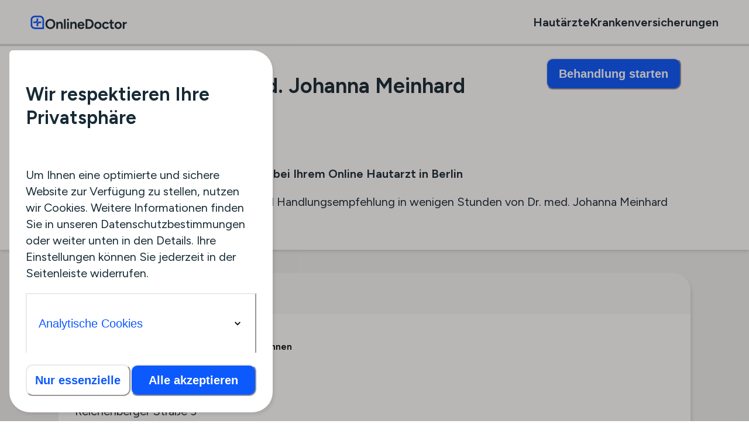

--- FILE ---
content_type: text/html; charset=utf-8
request_url: https://www.onlinedoctor.de/de/doctors/d/dr-med-johanna-meinhard
body_size: 88969
content:
<!DOCTYPE html><html lang="de"><head><meta charSet="utf-8" data-next-head=""/><meta name="viewport" content="width=device-width" data-next-head=""/><script>
window.dataLayer = window.dataLayer || [];
function gtag() { 
 dataLayer.push(arguments);
}
window.gtag = gtag;
gtag('consent', 'default', {
    'ad_user_data': 'denied',
    'ad_personalization': 'denied',
    'ad_storage': 'denied',
    'analytics_storage': 'denied',
    'wait_for_update': 1500,
});
</script><title data-next-head="">Dr. med. Johanna Meinhard, Hautarzt (Dermatologe) in Berlin</title><link rel="alternate" hrefLang="x-default" href="https://www.onlinedoctor.de/de-ch/doctors/d/dr-med-johanna-meinhard" data-next-head=""/><meta name="description" content="Jetzt Fotos vom Hautproblems an Dr. med. Johanna Meinhard senden und Diagnose erhalten. Gesetzlich, privat Versicherte &amp; Selbstzahlende." data-next-head=""/><link rel="canonical" href="https://www.onlinedoctor.de/de/doctors/d/dr-med-johanna-meinhard" data-next-head=""/><link rel="icon" href="https://doctor-pages-cdn.onlinedoctor.cloud/public/favicon.svg" data-next-head=""/><script type="application/ld+json">{"@context":"https://schema.org","@type":"Physician","name":"Dr. med. Johanna Meinhard","medicalSpecialty":"Dermatology","image":"https://s3-eu-central-1.amazonaws.com/onlinedoctor-core-data-bucket-prod/media/images/4276d0fc-3485-499a-9e63-b7ed7802a4a5/4276d0fc-3485-499a-9e63-b7ed7802a4a5-3000-3000.jpg","url":"https://www.onlinedoctor.de/de/doctors/d/dr-med-johanna-meinhard","address":{"@type":"PostalAddress","name":"Praxis Dr. med. Thomas Wildfeuer & Kolleg*Innen","streetAddress":"Reichenberger Straße 3 undefined","postalCode":"13055","addressLocality":"Berlin"}}</script><link rel="preload" href="https://doctor-pages-cdn.onlinedoctor.cloud/_next/static/media/de42cfb9a3b980ae-s.p.woff2" as="font" type="font/woff2" crossorigin="anonymous" data-next-font="size-adjust"/><link rel="preload" href="https://doctor-pages-cdn.onlinedoctor.cloud/_next/static/css/027f9c67944e55b6.css" as="style"/><link rel="stylesheet" href="https://doctor-pages-cdn.onlinedoctor.cloud/_next/static/css/027f9c67944e55b6.css" data-n-g=""/><noscript data-n-css=""></noscript><script defer="" nomodule="" src="https://doctor-pages-cdn.onlinedoctor.cloud/_next/static/chunks/polyfills-42372ed130431b0a.js"></script><script src="https://doctor-pages-cdn.onlinedoctor.cloud/_next/static/chunks/webpack-ca3d482e9da7e0a0.js" defer=""></script><script src="https://doctor-pages-cdn.onlinedoctor.cloud/_next/static/chunks/framework-ce0c496f5fa3f809.js" defer=""></script><script src="https://doctor-pages-cdn.onlinedoctor.cloud/_next/static/chunks/main-34dab7ee3126f81f.js" defer=""></script><script src="https://doctor-pages-cdn.onlinedoctor.cloud/_next/static/chunks/pages/_app-34b394ab13fd9f64.js" defer=""></script><script src="https://doctor-pages-cdn.onlinedoctor.cloud/_next/static/chunks/c859536c-240d0c2b14b4701a.js" defer=""></script><script src="https://doctor-pages-cdn.onlinedoctor.cloud/_next/static/chunks/836-f2a013f9abc671e2.js" defer=""></script><script src="https://doctor-pages-cdn.onlinedoctor.cloud/_next/static/chunks/231-c725e8fd63268378.js" defer=""></script><script src="https://doctor-pages-cdn.onlinedoctor.cloud/_next/static/chunks/822-1922809ea8837d68.js" defer=""></script><script src="https://doctor-pages-cdn.onlinedoctor.cloud/_next/static/chunks/437-de7b6e27f93de89b.js" defer=""></script><script src="https://doctor-pages-cdn.onlinedoctor.cloud/_next/static/chunks/229-6ab43b44f4e291ec.js" defer=""></script><script src="https://doctor-pages-cdn.onlinedoctor.cloud/_next/static/chunks/pages/doctors/d/%5BdoctorSlug%5D-f07f6272e95b7374.js" defer=""></script><script src="https://doctor-pages-cdn.onlinedoctor.cloud/_next/static/prod-9c1bad5-2dc83148-50d5-4c00-a986-99f2c716ed30/_buildManifest.js" defer=""></script><script src="https://doctor-pages-cdn.onlinedoctor.cloud/_next/static/prod-9c1bad5-2dc83148-50d5-4c00-a986-99f2c716ed30/_ssgManifest.js" defer=""></script></head><body><div id="__next"><style data-emotion="css-global ycn2ig">:host,:root,[data-theme]{--chakra-ring-inset:var(--chakra-empty,/*!*/ /*!*/);--chakra-ring-offset-width:0px;--chakra-ring-offset-color:#fff;--chakra-ring-color:rgba(66, 153, 225, 0.6);--chakra-ring-offset-shadow:0 0 #0000;--chakra-ring-shadow:0 0 #0000;--chakra-space-x-reverse:0;--chakra-space-y-reverse:0;--chakra-colors-transparent:transparent;--chakra-colors-current:currentColor;--chakra-colors-black:#000000;--chakra-colors-white:#FFFFFF;--chakra-colors-whiteAlpha-50:rgba(255, 255, 255, 0.04);--chakra-colors-whiteAlpha-100:rgba(255, 255, 255, 0.06);--chakra-colors-whiteAlpha-200:rgba(255, 255, 255, 0.08);--chakra-colors-whiteAlpha-300:rgba(255, 255, 255, 0.16);--chakra-colors-whiteAlpha-400:rgba(255, 255, 255, 0.24);--chakra-colors-whiteAlpha-500:rgba(255, 255, 255, 0.36);--chakra-colors-whiteAlpha-600:rgba(255, 255, 255, 0.48);--chakra-colors-whiteAlpha-700:rgba(255, 255, 255, 0.64);--chakra-colors-whiteAlpha-800:rgba(255, 255, 255, 0.80);--chakra-colors-whiteAlpha-900:rgba(255, 255, 255, 0.92);--chakra-colors-blackAlpha-50:rgba(0, 0, 0, 0.04);--chakra-colors-blackAlpha-100:rgba(0, 0, 0, 0.06);--chakra-colors-blackAlpha-200:rgba(0, 0, 0, 0.08);--chakra-colors-blackAlpha-300:rgba(0, 0, 0, 0.16);--chakra-colors-blackAlpha-400:rgba(0, 0, 0, 0.24);--chakra-colors-blackAlpha-500:rgba(0, 0, 0, 0.36);--chakra-colors-blackAlpha-600:rgba(0, 0, 0, 0.48);--chakra-colors-blackAlpha-700:rgba(0, 0, 0, 0.64);--chakra-colors-blackAlpha-800:rgba(0, 0, 0, 0.80);--chakra-colors-blackAlpha-900:rgba(0, 0, 0, 0.92);--chakra-colors-gray-50:#F8F8F8;--chakra-colors-gray-100:#F0F0F0;--chakra-colors-gray-200:#EAEAEA;--chakra-colors-gray-300:#DCDCDC;--chakra-colors-gray-400:#BDBDBD;--chakra-colors-gray-500:#989898;--chakra-colors-gray-600:#7C7C7C;--chakra-colors-gray-700:#2D3748;--chakra-colors-gray-800:#1A202C;--chakra-colors-gray-900:#171923;--chakra-colors-red-50:#FFF5F5;--chakra-colors-red-100:#FED7D7;--chakra-colors-red-200:#FEB2B2;--chakra-colors-red-300:#FC8181;--chakra-colors-red-400:#F56565;--chakra-colors-red-500:#E53E3E;--chakra-colors-red-600:#C53030;--chakra-colors-red-700:#9B2C2C;--chakra-colors-red-800:#822727;--chakra-colors-red-900:#63171B;--chakra-colors-orange-50:#FFFAF0;--chakra-colors-orange-100:#FEEBC8;--chakra-colors-orange-200:#FBD38D;--chakra-colors-orange-300:#F6AD55;--chakra-colors-orange-400:#ED8936;--chakra-colors-orange-500:#DD6B20;--chakra-colors-orange-600:#C05621;--chakra-colors-orange-700:#9C4221;--chakra-colors-orange-800:#7B341E;--chakra-colors-orange-900:#652B19;--chakra-colors-yellow-50:#FFFFF0;--chakra-colors-yellow-100:#FEFCBF;--chakra-colors-yellow-200:#FAF089;--chakra-colors-yellow-300:#F6E05E;--chakra-colors-yellow-400:#ECC94B;--chakra-colors-yellow-500:#D69E2E;--chakra-colors-yellow-600:#B7791F;--chakra-colors-yellow-700:#975A16;--chakra-colors-yellow-800:#744210;--chakra-colors-yellow-900:#5F370E;--chakra-colors-green-50:#F0FFF4;--chakra-colors-green-100:#C6F6D5;--chakra-colors-green-200:#9AE6B4;--chakra-colors-green-300:#68D391;--chakra-colors-green-400:#48BB78;--chakra-colors-green-500:#38A169;--chakra-colors-green-600:#2F855A;--chakra-colors-green-700:#276749;--chakra-colors-green-800:#22543D;--chakra-colors-green-900:#1C4532;--chakra-colors-teal-50:#E6FFFA;--chakra-colors-teal-100:#B2F5EA;--chakra-colors-teal-200:#81E6D9;--chakra-colors-teal-300:#4FD1C5;--chakra-colors-teal-400:#38B2AC;--chakra-colors-teal-500:#319795;--chakra-colors-teal-600:#2C7A7B;--chakra-colors-teal-700:#285E61;--chakra-colors-teal-800:#234E52;--chakra-colors-teal-900:#1D4044;--chakra-colors-blue-50:#ebf8ff;--chakra-colors-blue-100:#bee3f8;--chakra-colors-blue-200:#90cdf4;--chakra-colors-blue-300:#63b3ed;--chakra-colors-blue-400:#4299e1;--chakra-colors-blue-500:#3182ce;--chakra-colors-blue-600:#2b6cb0;--chakra-colors-blue-700:#2c5282;--chakra-colors-blue-800:#2a4365;--chakra-colors-blue-900:#1A365D;--chakra-colors-cyan-50:#EDFDFD;--chakra-colors-cyan-100:#C4F1F9;--chakra-colors-cyan-200:#9DECF9;--chakra-colors-cyan-300:#76E4F7;--chakra-colors-cyan-400:#0BC5EA;--chakra-colors-cyan-500:#00B5D8;--chakra-colors-cyan-600:#00A3C4;--chakra-colors-cyan-700:#0987A0;--chakra-colors-cyan-800:#086F83;--chakra-colors-cyan-900:#065666;--chakra-colors-purple-50:#FAF5FF;--chakra-colors-purple-100:#E9D8FD;--chakra-colors-purple-200:#D6BCFA;--chakra-colors-purple-300:#B794F4;--chakra-colors-purple-400:#9F7AEA;--chakra-colors-purple-500:#805AD5;--chakra-colors-purple-600:#6B46C1;--chakra-colors-purple-700:#553C9A;--chakra-colors-purple-800:#44337A;--chakra-colors-purple-900:#322659;--chakra-colors-pink-50:#FFF5F7;--chakra-colors-pink-100:#FED7E2;--chakra-colors-pink-200:#FBB6CE;--chakra-colors-pink-300:#F687B3;--chakra-colors-pink-400:#ED64A6;--chakra-colors-pink-500:#D53F8C;--chakra-colors-pink-600:#B83280;--chakra-colors-pink-700:#97266D;--chakra-colors-pink-800:#702459;--chakra-colors-pink-900:#521B41;--chakra-colors-linkedin-50:#E8F4F9;--chakra-colors-linkedin-100:#CFEDFB;--chakra-colors-linkedin-200:#9BDAF3;--chakra-colors-linkedin-300:#68C7EC;--chakra-colors-linkedin-400:#34B3E4;--chakra-colors-linkedin-500:#00A0DC;--chakra-colors-linkedin-600:#008CC9;--chakra-colors-linkedin-700:#0077B5;--chakra-colors-linkedin-800:#005E93;--chakra-colors-linkedin-900:#004471;--chakra-colors-facebook-50:#E8F4F9;--chakra-colors-facebook-100:#D9DEE9;--chakra-colors-facebook-200:#B7C2DA;--chakra-colors-facebook-300:#6482C0;--chakra-colors-facebook-400:#4267B2;--chakra-colors-facebook-500:#385898;--chakra-colors-facebook-600:#314E89;--chakra-colors-facebook-700:#29487D;--chakra-colors-facebook-800:#223B67;--chakra-colors-facebook-900:#1E355B;--chakra-colors-messenger-50:#D0E6FF;--chakra-colors-messenger-100:#B9DAFF;--chakra-colors-messenger-200:#A2CDFF;--chakra-colors-messenger-300:#7AB8FF;--chakra-colors-messenger-400:#2E90FF;--chakra-colors-messenger-500:#0078FF;--chakra-colors-messenger-600:#0063D1;--chakra-colors-messenger-700:#0052AC;--chakra-colors-messenger-800:#003C7E;--chakra-colors-messenger-900:#002C5C;--chakra-colors-whatsapp-50:#dffeec;--chakra-colors-whatsapp-100:#b9f5d0;--chakra-colors-whatsapp-200:#90edb3;--chakra-colors-whatsapp-300:#65e495;--chakra-colors-whatsapp-400:#3cdd78;--chakra-colors-whatsapp-500:#22c35e;--chakra-colors-whatsapp-600:#179848;--chakra-colors-whatsapp-700:#0c6c33;--chakra-colors-whatsapp-800:#01421c;--chakra-colors-whatsapp-900:#001803;--chakra-colors-twitter-50:#E5F4FD;--chakra-colors-twitter-100:#C8E9FB;--chakra-colors-twitter-200:#A8DCFA;--chakra-colors-twitter-300:#83CDF7;--chakra-colors-twitter-400:#57BBF5;--chakra-colors-twitter-500:#1DA1F2;--chakra-colors-twitter-600:#1A94DA;--chakra-colors-twitter-700:#1681BF;--chakra-colors-twitter-800:#136B9E;--chakra-colors-twitter-900:#0D4D71;--chakra-colors-telegram-50:#E3F2F9;--chakra-colors-telegram-100:#C5E4F3;--chakra-colors-telegram-200:#A2D4EC;--chakra-colors-telegram-300:#7AC1E4;--chakra-colors-telegram-400:#47A9DA;--chakra-colors-telegram-500:#0088CC;--chakra-colors-telegram-600:#007AB8;--chakra-colors-telegram-700:#006BA1;--chakra-colors-telegram-800:#005885;--chakra-colors-telegram-900:#003F5E;--chakra-colors-error:#B52023;--chakra-colors-error-light:#FDE3E4;--chakra-colors-error-dark:#B52023;--chakra-colors-warning:#ECA706;--chakra-colors-success:#05C3DE;--chakra-colors-monochrome-white:#FFFFFF;--chakra-colors-monochrome-super-light-gray:#F0F0F0;--chakra-colors-monochrome-silver:#989898;--chakra-colors-monochrome-light-gray:#EAEAEA;--chakra-colors-monochrome-gray:#7C7C7C;--chakra-colors-monochrome-dark-gray:#172B35;--chakra-colors-monochrome-very-dark-gray:#0F2533;--chakra-colors-primary-50:#EEF5FF;--chakra-colors-primary-100:#D9E8FF;--chakra-colors-primary-200:#BCD7FF;--chakra-colors-primary-300:#8FBEFF;--chakra-colors-primary-400:#5A9AFF;--chakra-colors-primary-500:#0C59FD;--chakra-colors-primary-600:#1D53F3;--chakra-colors-primary-700:#163FDF;--chakra-colors-highlight-ink:#163FDF;--chakra-colors-background-light-ink:#EEF5FF;--chakra-colors-background-midlight-ink:#D9E8FF;--chakra-colors-background-dark-ink:#163FDF;--chakra-colors-background-overlay:#172B35;--chakra-colors-background-overlay-transparent:rgba(23, 43, 53, 0.8);--chakra-borders-none:0;--chakra-borders-1px:1px solid;--chakra-borders-2px:2px solid;--chakra-borders-4px:4px solid;--chakra-borders-8px:8px solid;--chakra-fonts-heading:'Figtree','Figtree Fallback';--chakra-fonts-body:'Figtree','Figtree Fallback';--chakra-fonts-mono:SFMono-Regular,Menlo,Monaco,Consolas,"Liberation Mono","Courier New",monospace;--chakra-fontSizes-3xs:0.45rem;--chakra-fontSizes-2xs:0.625rem;--chakra-fontSizes-xs:0.75rem;--chakra-fontSizes-sm:0.875rem;--chakra-fontSizes-md:1rem;--chakra-fontSizes-lg:1.125rem;--chakra-fontSizes-xl:1.25rem;--chakra-fontSizes-2xl:1.5rem;--chakra-fontSizes-3xl:1.875rem;--chakra-fontSizes-4xl:2.25rem;--chakra-fontSizes-5xl:3rem;--chakra-fontSizes-6xl:3.75rem;--chakra-fontSizes-7xl:4.5rem;--chakra-fontSizes-8xl:6rem;--chakra-fontSizes-9xl:8rem;--chakra-fontWeights-hairline:100;--chakra-fontWeights-thin:200;--chakra-fontWeights-light:300;--chakra-fontWeights-normal:400;--chakra-fontWeights-medium:500;--chakra-fontWeights-semibold:600;--chakra-fontWeights-bold:700;--chakra-fontWeights-extrabold:800;--chakra-fontWeights-black:900;--chakra-letterSpacings-tighter:-0.05em;--chakra-letterSpacings-tight:-0.025em;--chakra-letterSpacings-normal:0;--chakra-letterSpacings-wide:0.025em;--chakra-letterSpacings-wider:0.05em;--chakra-letterSpacings-widest:0.1em;--chakra-lineHeights-3:.75rem;--chakra-lineHeights-4:1rem;--chakra-lineHeights-5:1.25rem;--chakra-lineHeights-6:1.5rem;--chakra-lineHeights-7:1.75rem;--chakra-lineHeights-8:2rem;--chakra-lineHeights-9:2.25rem;--chakra-lineHeights-10:2.5rem;--chakra-lineHeights-normal:normal;--chakra-lineHeights-none:1;--chakra-lineHeights-shorter:1.25;--chakra-lineHeights-short:1.375;--chakra-lineHeights-base:1.5;--chakra-lineHeights-tall:1.625;--chakra-lineHeights-taller:2;--chakra-radii-none:0;--chakra-radii-sm:0.125rem;--chakra-radii-base:0.25rem;--chakra-radii-md:0.375rem;--chakra-radii-lg:0.5rem;--chakra-radii-xl:0.75rem;--chakra-radii-2xl:1rem;--chakra-radii-3xl:1.5rem;--chakra-radii-full:9999px;--chakra-space-1:0.25rem;--chakra-space-2:0.5rem;--chakra-space-3:0.75rem;--chakra-space-4:1rem;--chakra-space-5:1.25rem;--chakra-space-6:1.5rem;--chakra-space-7:1.75rem;--chakra-space-8:2rem;--chakra-space-9:2.25rem;--chakra-space-10:2.5rem;--chakra-space-12:3rem;--chakra-space-14:3.5rem;--chakra-space-16:4rem;--chakra-space-20:5rem;--chakra-space-24:6rem;--chakra-space-28:7rem;--chakra-space-32:8rem;--chakra-space-36:9rem;--chakra-space-40:10rem;--chakra-space-44:11rem;--chakra-space-48:12rem;--chakra-space-52:13rem;--chakra-space-56:14rem;--chakra-space-60:15rem;--chakra-space-64:16rem;--chakra-space-72:18rem;--chakra-space-80:20rem;--chakra-space-96:24rem;--chakra-space-px:1px;--chakra-space-0-5:0.125rem;--chakra-space-1-5:0.375rem;--chakra-space-2-5:0.625rem;--chakra-space-3-5:0.875rem;--chakra-shadows-xs:0 0 0 1px rgba(0, 0, 0, 0.05);--chakra-shadows-sm:0 1px 2px 0 rgba(0, 0, 0, 0.05);--chakra-shadows-base:0 1px 3px 0 rgba(0, 0, 0, 0.1),0 1px 2px 0 rgba(0, 0, 0, 0.06);--chakra-shadows-md:0 4px 6px -1px rgba(0, 0, 0, 0.1),0 2px 4px -1px rgba(0, 0, 0, 0.06);--chakra-shadows-lg:0 10px 15px -3px rgba(0, 0, 0, 0.1),0 4px 6px -2px rgba(0, 0, 0, 0.05);--chakra-shadows-xl:0 20px 25px -5px rgba(0, 0, 0, 0.1),0 10px 10px -5px rgba(0, 0, 0, 0.04);--chakra-shadows-2xl:0 25px 50px -12px rgba(0, 0, 0, 0.25);--chakra-shadows-outline:0 0 0 3px rgba(66, 153, 225, 0.6);--chakra-shadows-inner:inset 0 2px 4px 0 rgba(0,0,0,0.06);--chakra-shadows-none:none;--chakra-shadows-dark-lg:rgba(0, 0, 0, 0.1) 0px 0px 0px 1px,rgba(0, 0, 0, 0.2) 0px 5px 10px,rgba(0, 0, 0, 0.4) 0px 15px 40px;--chakra-sizes-1:0.25rem;--chakra-sizes-2:0.5rem;--chakra-sizes-3:0.75rem;--chakra-sizes-4:1rem;--chakra-sizes-5:1.25rem;--chakra-sizes-6:1.5rem;--chakra-sizes-7:1.75rem;--chakra-sizes-8:2rem;--chakra-sizes-9:2.25rem;--chakra-sizes-10:2.5rem;--chakra-sizes-12:3rem;--chakra-sizes-14:3.5rem;--chakra-sizes-16:4rem;--chakra-sizes-20:5rem;--chakra-sizes-24:6rem;--chakra-sizes-28:7rem;--chakra-sizes-32:8rem;--chakra-sizes-36:9rem;--chakra-sizes-40:10rem;--chakra-sizes-44:11rem;--chakra-sizes-48:12rem;--chakra-sizes-52:13rem;--chakra-sizes-56:14rem;--chakra-sizes-60:15rem;--chakra-sizes-64:16rem;--chakra-sizes-72:18rem;--chakra-sizes-80:20rem;--chakra-sizes-96:24rem;--chakra-sizes-px:1px;--chakra-sizes-0-5:0.125rem;--chakra-sizes-1-5:0.375rem;--chakra-sizes-2-5:0.625rem;--chakra-sizes-3-5:0.875rem;--chakra-sizes-max:max-content;--chakra-sizes-min:min-content;--chakra-sizes-full:100%;--chakra-sizes-3xs:14rem;--chakra-sizes-2xs:16rem;--chakra-sizes-xs:20rem;--chakra-sizes-sm:24rem;--chakra-sizes-md:28rem;--chakra-sizes-lg:32rem;--chakra-sizes-xl:36rem;--chakra-sizes-2xl:42rem;--chakra-sizes-3xl:48rem;--chakra-sizes-4xl:56rem;--chakra-sizes-5xl:64rem;--chakra-sizes-6xl:72rem;--chakra-sizes-7xl:80rem;--chakra-sizes-8xl:90rem;--chakra-sizes-prose:60ch;--chakra-sizes-container-sm:640px;--chakra-sizes-container-md:768px;--chakra-sizes-container-lg:1024px;--chakra-sizes-container-xl:1280px;--chakra-zIndices-hide:-1;--chakra-zIndices-auto:auto;--chakra-zIndices-base:0;--chakra-zIndices-docked:10;--chakra-zIndices-dropdown:1000;--chakra-zIndices-sticky:1100;--chakra-zIndices-banner:1200;--chakra-zIndices-overlay:1300;--chakra-zIndices-modal:1400;--chakra-zIndices-popover:1500;--chakra-zIndices-skipLink:1600;--chakra-zIndices-toast:1700;--chakra-zIndices-tooltip:1800;--chakra-transition-property-common:background-color,border-color,color,fill,stroke,opacity,box-shadow,transform;--chakra-transition-property-colors:background-color,border-color,color,fill,stroke;--chakra-transition-property-dimensions:width,height;--chakra-transition-property-position:left,right,top,bottom;--chakra-transition-property-background:background-color,background-image,background-position;--chakra-transition-easing-ease-in:cubic-bezier(0.4, 0, 1, 1);--chakra-transition-easing-ease-out:cubic-bezier(0, 0, 0.2, 1);--chakra-transition-easing-ease-in-out:cubic-bezier(0.4, 0, 0.2, 1);--chakra-transition-duration-ultra-fast:50ms;--chakra-transition-duration-faster:100ms;--chakra-transition-duration-fast:150ms;--chakra-transition-duration-normal:200ms;--chakra-transition-duration-slow:300ms;--chakra-transition-duration-slower:400ms;--chakra-transition-duration-ultra-slow:500ms;--chakra-blur-none:0;--chakra-blur-sm:4px;--chakra-blur-base:8px;--chakra-blur-md:12px;--chakra-blur-lg:16px;--chakra-blur-xl:24px;--chakra-blur-2xl:40px;--chakra-blur-3xl:64px;--chakra-breakpoints-base:0em;--chakra-breakpoints-sm:30em;--chakra-breakpoints-md:48em;--chakra-breakpoints-lg:62em;--chakra-breakpoints-xl:80em;--chakra-breakpoints-2xl:96em;}.chakra-ui-light :host:not([data-theme]),.chakra-ui-light :root:not([data-theme]),.chakra-ui-light [data-theme]:not([data-theme]),[data-theme=light] :host:not([data-theme]),[data-theme=light] :root:not([data-theme]),[data-theme=light] [data-theme]:not([data-theme]),:host[data-theme=light],:root[data-theme=light],[data-theme][data-theme=light]{--chakra-colors-chakra-body-text:var(--chakra-colors-gray-800);--chakra-colors-chakra-body-bg:var(--chakra-colors-white);--chakra-colors-chakra-border-color:var(--chakra-colors-gray-200);--chakra-colors-chakra-inverse-text:var(--chakra-colors-white);--chakra-colors-chakra-subtle-bg:var(--chakra-colors-gray-100);--chakra-colors-chakra-subtle-text:var(--chakra-colors-gray-600);--chakra-colors-chakra-placeholder-color:var(--chakra-colors-gray-500);}.chakra-ui-dark :host:not([data-theme]),.chakra-ui-dark :root:not([data-theme]),.chakra-ui-dark [data-theme]:not([data-theme]),[data-theme=dark] :host:not([data-theme]),[data-theme=dark] :root:not([data-theme]),[data-theme=dark] [data-theme]:not([data-theme]),:host[data-theme=dark],:root[data-theme=dark],[data-theme][data-theme=dark]{--chakra-colors-chakra-body-text:var(--chakra-colors-whiteAlpha-900);--chakra-colors-chakra-body-bg:var(--chakra-colors-gray-800);--chakra-colors-chakra-border-color:var(--chakra-colors-whiteAlpha-300);--chakra-colors-chakra-inverse-text:var(--chakra-colors-gray-800);--chakra-colors-chakra-subtle-bg:var(--chakra-colors-gray-700);--chakra-colors-chakra-subtle-text:var(--chakra-colors-gray-400);--chakra-colors-chakra-placeholder-color:var(--chakra-colors-whiteAlpha-400);}</style><style data-emotion="css-global fubdgu">html{line-height:1.5;-webkit-text-size-adjust:100%;font-family:system-ui,sans-serif;-webkit-font-smoothing:antialiased;text-rendering:optimizeLegibility;-moz-osx-font-smoothing:grayscale;touch-action:manipulation;}body{position:relative;min-height:100%;margin:0;font-feature-settings:"kern";}:where(*, *::before, *::after){border-width:0;border-style:solid;box-sizing:border-box;word-wrap:break-word;}main{display:block;}hr{border-top-width:1px;box-sizing:content-box;height:0;overflow:visible;}:where(pre, code, kbd,samp){font-family:SFMono-Regular,Menlo,Monaco,Consolas,monospace;font-size:1em;}a{background-color:transparent;color:inherit;-webkit-text-decoration:inherit;text-decoration:inherit;}abbr[title]{border-bottom:none;-webkit-text-decoration:underline;text-decoration:underline;-webkit-text-decoration:underline dotted;-webkit-text-decoration:underline dotted;text-decoration:underline dotted;}:where(b, strong){font-weight:bold;}small{font-size:80%;}:where(sub,sup){font-size:75%;line-height:0;position:relative;vertical-align:baseline;}sub{bottom:-0.25em;}sup{top:-0.5em;}img{border-style:none;}:where(button, input, optgroup, select, textarea){font-family:inherit;font-size:100%;line-height:1.15;margin:0;}:where(button, input){overflow:visible;}:where(button, select){text-transform:none;}:where(
          button::-moz-focus-inner,
          [type="button"]::-moz-focus-inner,
          [type="reset"]::-moz-focus-inner,
          [type="submit"]::-moz-focus-inner
        ){border-style:none;padding:0;}fieldset{padding:0.35em 0.75em 0.625em;}legend{box-sizing:border-box;color:inherit;display:table;max-width:100%;padding:0;white-space:normal;}progress{vertical-align:baseline;}textarea{overflow:auto;}:where([type="checkbox"], [type="radio"]){box-sizing:border-box;padding:0;}input[type="number"]::-webkit-inner-spin-button,input[type="number"]::-webkit-outer-spin-button{-webkit-appearance:none!important;}input[type="number"]{-moz-appearance:textfield;}input[type="search"]{-webkit-appearance:textfield;outline-offset:-2px;}input[type="search"]::-webkit-search-decoration{-webkit-appearance:none!important;}::-webkit-file-upload-button{-webkit-appearance:button;font:inherit;}details{display:block;}summary{display:-webkit-box;display:-webkit-list-item;display:-ms-list-itembox;display:list-item;}template{display:none;}[hidden]{display:none!important;}:where(
          blockquote,
          dl,
          dd,
          h1,
          h2,
          h3,
          h4,
          h5,
          h6,
          hr,
          figure,
          p,
          pre
        ){margin:0;}button{background:transparent;padding:0;}fieldset{margin:0;padding:0;}:where(ol, ul){margin:0;padding:0;}textarea{resize:vertical;}:where(button, [role="button"]){cursor:pointer;}button::-moz-focus-inner{border:0!important;}table{border-collapse:collapse;}:where(h1, h2, h3, h4, h5, h6){font-size:inherit;font-weight:inherit;}:where(button, input, optgroup, select, textarea){padding:0;line-height:inherit;color:inherit;}:where(img, svg, video, canvas, audio, iframe, embed, object){display:block;}:where(img, video){max-width:100%;height:auto;}[data-js-focus-visible] :focus:not([data-focus-visible-added]):not(
          [data-focus-visible-disabled]
        ){outline:none;box-shadow:none;}select::-ms-expand{display:none;}:root,:host{--chakra-vh:100vh;}@supports (height: -webkit-fill-available){:root,:host{--chakra-vh:-webkit-fill-available;}}@supports (height: -moz-fill-available){:root,:host{--chakra-vh:-moz-fill-available;}}@supports (height: 100dvh){:root,:host{--chakra-vh:100dvh;}}</style><style data-emotion="css-global 1cgn62j">body{font-family:var(--chakra-fonts-body);color:var(--chakra-colors-chakra-body-text);background:var(--chakra-colors-chakra-body-bg);transition-property:background-color;transition-duration:var(--chakra-transition-duration-normal);line-height:var(--chakra-lineHeights-base);}*::-webkit-input-placeholder{color:var(--chakra-colors-chakra-placeholder-color);}*::-moz-placeholder{color:var(--chakra-colors-chakra-placeholder-color);}*:-ms-input-placeholder{color:var(--chakra-colors-chakra-placeholder-color);}*::placeholder{color:var(--chakra-colors-chakra-placeholder-color);}*,*::before,::after{border-color:var(--chakra-colors-chakra-border-color);}</style><style data-emotion="css ar4b0y">.css-ar4b0y{background-color:var(--chakra-colors-monochrome-super-light-gray);}</style><div itemscope="" itemType="https://schema.org/Person" class="css-ar4b0y"><style data-emotion="css qo8nyv">.css-qo8nyv{background-color:var(--chakra-colors-monochrome-white);width:var(--chakra-sizes-full);box-shadow:var(--chakra-shadows-md);z-index:5;margin-top:68px;}</style><header class="css-qo8nyv"><style data-emotion="css 1mv7sq5">.css-1mv7sq5{width:var(--chakra-sizes-full);z-index:10;position:fixed;top:0px;}</style><div class="css-1mv7sq5"><style data-emotion="css 1hol3ak">.css-1hol3ak{display:-webkit-box;display:-webkit-flex;display:-ms-flexbox;display:flex;-webkit-align-items:center;-webkit-box-align:center;-ms-flex-align:center;align-items:center;background-color:var(--chakra-colors-monochrome-white);-webkit-box-pack:justify;-webkit-justify-content:space-between;justify-content:space-between;-webkit-padding-start:var(--chakra-space-4);padding-inline-start:var(--chakra-space-4);-webkit-padding-end:var(--chakra-space-4);padding-inline-end:var(--chakra-space-4);padding-top:var(--chakra-space-3);padding-bottom:var(--chakra-space-3);}@media screen and (min-width: 80em){.css-1hol3ak{-webkit-padding-start:52px;padding-inline-start:52px;-webkit-padding-end:52px;padding-inline-end:52px;padding-top:var(--chakra-space-4);padding-bottom:var(--chakra-space-4);}}</style><div class="css-1hol3ak"><a href="https://www.onlinedoctor.de" title="home"><style data-emotion="css 17dlbef">.css-17dlbef{width:auto;height:var(--chakra-sizes-6);display:inline-block;line-height:1em;-webkit-flex-shrink:0;-ms-flex-negative:0;flex-shrink:0;color:var(--chakra-colors-primary-500);vertical-align:middle;}</style><svg viewBox="0 0 186 27" focusable="false" class="chakra-icon css-17dlbef"><path fill-rule="evenodd" clip-rule="evenodd" d="M0.440399 8.7326C0.440399 4.3984 3.954 0.884796 8.2883 0.884796H18.3335C22.6678 0.884796 26.1814 4.3984 26.1814 8.7326V26.6257H8.2883C3.954 26.6257 0.440399 23.1121 0.440399 18.7779V8.7326ZM8.2883 4.0239C5.6877 4.0239 3.5796 6.1321 3.5796 8.7326V18.7779C3.5796 21.3784 5.6877 23.4866 8.2883 23.4866H23.0422V8.7326C23.0422 6.1321 20.9341 4.0239 18.3335 4.0239H8.2883Z" fill="#0C59FD"></path><path fill-rule="evenodd" clip-rule="evenodd" d="M11.7413 6.41481C11.7413 6.30801 11.828 6.22131 11.9349 6.22131H14.8805V9.67441C14.8805 12.795 12.3507 15.3248 9.23 15.3248H5.777V12.3792C5.777 12.2723 5.8636 12.1857 5.9705 12.1857H9.23C10.617 12.1857 11.7413 11.0613 11.7413 9.67441V6.41481Z" fill="#0C59FD"></path><path fill-rule="evenodd" clip-rule="evenodd" d="M14.8805 21.0956C14.8805 21.2025 14.7938 21.2892 14.6869 21.2892H11.7413V17.8361C11.7413 14.7155 14.2711 12.1857 17.3918 12.1857H20.6513C20.7582 12.1857 20.8448 12.2723 20.8448 12.3792V15.3248H17.3918C16.0048 15.3248 14.8805 16.4492 14.8805 17.8361V21.0956Z" fill="#0C59FD"></path><path fill-rule="evenodd" clip-rule="evenodd" d="M38.4281 7.23129C40.2814 7.23129 41.9209 7.65019 43.3465 8.48779C44.7899 9.30749 45.9126 10.4479 46.7145 11.9092C47.5342 13.3526 47.944 15.0188 47.944 16.9078C47.944 18.7789 47.5342 20.4451 46.7145 21.9063C45.9126 23.3498 44.7988 24.4902 43.3732 25.3278C41.9654 26.1475 40.3348 26.5573 38.4815 26.5573C36.6104 26.5573 34.9532 26.1475 33.5098 25.3278C32.0664 24.4902 30.9347 23.3498 30.1149 21.9063C29.313 20.4451 28.9121 18.7789 28.9121 16.9078C28.9121 15.001 29.313 13.3259 30.1149 11.8824C30.9347 10.4212 32.0575 9.28079 33.4831 8.46099C34.9087 7.64129 36.557 7.23139 38.4281 7.23129ZM38.4281 10.3588C37.252 10.3589 36.2095 10.644 35.3007 11.2142C34.4097 11.7666 33.7058 12.533 33.189 13.5131C32.6722 14.4932 32.4139 15.6158 32.4139 16.881C32.4139 18.1641 32.6722 19.2956 33.189 20.2757C33.7058 21.2558 34.4186 22.022 35.3274 22.5745C36.2541 23.1269 37.3054 23.4032 38.4815 23.4032C39.6398 23.4032 40.6646 23.1269 41.5556 22.5745C42.4644 22.0221 43.1682 21.2558 43.6671 20.2757C44.1839 19.2956 44.4424 18.1641 44.4424 16.881C44.4424 15.6158 44.1839 14.4932 43.6671 13.5131C43.1504 12.533 42.4377 11.7666 41.5289 11.2142C40.6378 10.6439 39.6042 10.3588 38.4281 10.3588Z" fill="#172B35"></path><path fill-rule="evenodd" clip-rule="evenodd" d="M97.661 12.5507C98.837 12.5507 99.915 12.8626 100.895 13.4863C101.875 14.0922 102.65 14.9832 103.221 16.1593C103.809 17.3354 104.103 18.7522 104.103 20.4095H94.2C94.246 20.995 94.41 21.5118 94.694 21.9598C95.032 22.4944 95.478 22.9042 96.03 23.1893C96.583 23.4566 97.18 23.5903 97.821 23.5903C98.587 23.5902 99.22 23.4299 99.719 23.1092C100.218 22.7706 100.601 22.3339 100.868 21.7993L103.809 22.9756C103.434 23.7062 102.953 24.3477 102.365 24.9001C101.777 25.4347 101.073 25.8445 100.254 26.1296C99.452 26.4147 98.534 26.5573 97.5 26.5573C96.182 26.5573 95.014 26.2633 93.999 25.6753C92.983 25.0694 92.19 24.2407 91.62 23.1893C91.05 22.1379 90.764 20.9262 90.764 19.554C90.764 18.1819 91.058 16.9701 91.647 15.9187C92.235 14.8673 93.045 14.0475 94.079 13.4595C95.112 12.8536 96.306 12.5507 97.661 12.5507ZM97.554 15.3842C97.091 15.3842 96.609 15.4822 96.11 15.6782C95.629 15.8742 95.219 16.186 94.881 16.6137C94.598 16.9567 94.433 17.3933 94.387 17.9235H100.534C100.489 17.4066 100.334 16.9699 100.067 16.6137C99.764 16.186 99.38 15.8742 98.917 15.6782C98.472 15.4822 98.017 15.3842 97.554 15.3842Z" fill="#172B35"></path><path fill-rule="evenodd" clip-rule="evenodd" d="M130.03 12.5507C131.385 12.5507 132.588 12.8536 133.639 13.4595C134.69 14.0475 135.501 14.8673 136.072 15.9187C136.66 16.9701 136.954 18.1819 136.954 19.554C136.954 20.9261 136.66 22.1379 136.072 23.1893C135.501 24.2407 134.69 25.0694 133.639 25.6753C132.605 26.2633 131.42 26.5573 130.084 26.5573C128.73 26.5573 127.527 26.2633 126.475 25.6753C125.424 25.0694 124.604 24.2407 124.016 23.1893C123.428 22.1379 123.134 20.9262 123.134 19.554C123.134 18.1819 123.419 16.9701 123.989 15.9187C124.577 14.8673 125.397 14.0475 126.449 13.4595C127.5 12.8536 128.694 12.5507 130.03 12.5507ZM130.03 15.5979C129.335 15.5979 128.721 15.7673 128.186 16.1059C127.669 16.4445 127.259 16.9078 126.957 17.4959C126.654 18.0839 126.502 18.7699 126.502 19.554C126.502 20.3203 126.654 21.0064 126.957 21.6123C127.259 22.2003 127.678 22.6637 128.213 23.0023C128.765 23.3409 129.389 23.5101 130.084 23.5101C130.779 23.5101 131.385 23.3409 131.902 23.0023C132.418 22.6637 132.828 22.2004 133.131 21.6123C133.434 21.0242 133.586 20.3381 133.586 19.554C133.586 18.77 133.434 18.0839 133.131 17.4959C132.828 16.9078 132.409 16.4445 131.875 16.1059C131.34 15.7673 130.725 15.5979 130.03 15.5979Z" fill="#172B35"></path><path d="M145.161 12.5507C146.498 12.5507 147.709 12.8804 148.797 13.5398C149.883 14.1813 150.685 15.1079 151.202 16.3196L148.102 17.469C147.834 16.9166 147.424 16.4801 146.872 16.1593C146.32 15.8207 145.705 15.6513 145.027 15.6513C144.332 15.6514 143.718 15.8207 143.183 16.1593C142.666 16.4801 142.256 16.9346 141.954 17.5226C141.651 18.1106 141.499 18.7878 141.499 19.554C141.499 20.3203 141.651 20.9975 141.954 21.5856C142.256 22.1558 142.675 22.6103 143.21 22.9488C143.762 23.2874 144.386 23.4567 145.081 23.4567C145.758 23.4566 146.373 23.2784 146.925 22.922C147.478 22.5656 147.888 22.0934 148.155 21.5054L151.256 22.6281C150.739 23.8755 149.937 24.8467 148.85 25.5417C147.781 26.2188 146.569 26.5573 145.215 26.5573C143.842 26.5573 142.613 26.2633 141.526 25.6753C140.457 25.0694 139.619 24.2407 139.013 23.1893C138.425 22.1201 138.131 20.9083 138.131 19.554C138.131 18.1819 138.425 16.9701 139.013 15.9187C139.619 14.8673 140.448 14.0475 141.499 13.4595C142.568 12.8536 143.789 12.5507 145.161 12.5507Z" fill="#172B35"></path><path d="M157.188 12.8715H160.636V15.7049H157.188V21.6924C157.188 22.2983 157.321 22.7528 157.589 23.0557C157.856 23.3408 158.248 23.4834 158.765 23.4834C158.943 23.4834 159.139 23.4478 159.353 23.3765C159.567 23.3052 159.798 23.1805 160.048 23.0023L161.224 25.5149C160.779 25.8357 160.306 26.0852 159.807 26.2634C159.308 26.4594 158.809 26.5573 158.31 26.5573C156.867 26.5573 155.762 26.2009 154.996 25.4881C154.247 24.7574 153.873 23.724 153.873 22.3874V15.7049H151.708V12.8715H153.873V8.70151H157.188V12.8715Z" fill="#172B35"></path><path fill-rule="evenodd" clip-rule="evenodd" d="M168.966 12.5507C170.32 12.5507 171.523 12.8536 172.574 13.4595C173.626 14.0475 174.436 14.8673 175.007 15.9187C175.595 16.9701 175.889 18.1819 175.889 19.554C175.889 20.9262 175.595 22.1379 175.007 23.1893C174.436 24.2407 173.626 25.0694 172.574 25.6753C171.541 26.2633 170.356 26.5573 169.019 26.5573C167.665 26.5573 166.462 26.2633 165.411 25.6753C164.359 25.0694 163.539 24.2407 162.951 23.1893C162.363 22.1379 162.069 20.9261 162.069 19.554C162.069 18.1819 162.354 16.9701 162.925 15.9187C163.513 14.8673 164.332 14.0475 165.384 13.4595C166.435 12.8536 167.629 12.5507 168.966 12.5507ZM168.966 15.5979C168.271 15.5979 167.656 15.7673 167.121 16.1059C166.605 16.4445 166.195 16.9078 165.892 17.4959C165.589 18.0839 165.437 18.77 165.437 19.554C165.437 20.3203 165.589 21.0064 165.892 21.6123C166.195 22.2003 166.613 22.6637 167.148 23.0023C167.7 23.3408 168.324 23.5101 169.019 23.5101C169.714 23.5101 170.32 23.3409 170.837 23.0023C171.354 22.6637 171.763 22.2003 172.066 21.6123C172.369 21.0242 172.521 20.3381 172.521 19.554C172.521 18.77 172.369 18.0839 172.066 17.4959C171.763 16.9078 171.345 16.4445 170.81 16.1059C170.276 15.7673 169.661 15.5979 168.966 15.5979Z" fill="#172B35"></path><path d="M57.1701 12.5507C58.2393 12.5507 59.1482 12.7646 59.8967 13.1923C60.6451 13.62 61.2153 14.2882 61.6073 15.197C62.0172 16.088 62.2132 17.2464 62.1954 18.672V26.2367H58.9076V19.3937C58.9076 18.4314 58.7917 17.683 58.5601 17.1484C58.3284 16.6138 58.0165 16.2396 57.6245 16.0257C57.2324 15.7941 56.7692 15.6692 56.2346 15.6513C55.2902 15.6335 54.5595 15.9366 54.0428 16.5603C53.5421 17.1472 53.2839 18.0017 53.2682 19.1238L53.2676 19.2332V26.2367H49.9529V12.8715H53.0804L53.2195 14.6987C53.5748 14.1442 54.0006 13.6954 54.4971 13.3526C55.2634 12.818 56.1544 12.5507 57.1701 12.5507Z" fill="#172B35"></path><path d="M67.8992 26.2367H64.5846V7.52539H67.8992V26.2367Z" fill="#172B35"></path><path d="M74.0254 26.2367H70.7109V12.8715H74.0254V26.2367Z" fill="#172B35"></path><path d="M84.072 12.5507C85.141 12.5507 86.05 12.7646 86.798 13.1923C87.547 13.62 88.117 14.2882 88.509 15.197C88.919 16.088 89.115 17.2464 89.097 18.672V26.2367H85.809V19.3937C85.809 18.4314 85.693 17.683 85.462 17.1484C85.23 16.6138 84.918 16.2396 84.526 16.0257C84.134 15.7941 83.671 15.6692 83.136 15.6513C82.192 15.6335 81.461 15.9366 80.944 16.5603C80.444 17.1472 80.185 18.0017 80.17 19.1238L80.169 19.2332V26.2367H76.854V12.8715H79.982L80.121 14.6987C80.476 14.1442 80.902 13.6954 81.399 13.3526C82.165 12.818 83.056 12.5507 84.072 12.5507Z" fill="#172B35"></path><path fill-rule="evenodd" clip-rule="evenodd" d="M112.195 7.52539C114.084 7.52539 115.75 7.92639 117.193 8.72819C118.637 9.53009 119.769 10.6351 120.588 12.0429C121.408 13.4329 121.818 15.0456 121.818 16.881C121.818 18.6987 121.408 20.3114 120.588 21.7192C119.769 23.127 118.637 24.2318 117.193 25.0337C115.75 25.8356 114.084 26.2367 112.195 26.2367H106.261V7.52539H112.195ZM109.682 23.029H112.195C113.068 23.029 113.87 22.8774 114.601 22.5745C115.349 22.2537 116 21.8172 116.552 21.2648C117.104 20.6946 117.532 20.0441 117.835 19.3135C118.156 18.5651 118.316 17.7542 118.316 16.881C118.316 16.0078 118.156 15.2059 117.835 14.4753C117.532 13.7268 117.104 13.0764 116.552 12.524C116 11.9538 115.349 11.5171 114.601 11.2142C113.87 10.8934 113.068 10.7331 112.195 10.7331H109.682V23.029Z" fill="#172B35"></path><path d="M185.834 15.9988C185.014 15.9989 184.239 16.1058 183.508 16.3196C182.796 16.5335 182.216 16.8721 181.771 17.3354C181.326 17.7979 181.103 18.4024 181.103 19.149V26.2367H177.788V12.8715H181.103V15.2923C181.636 14.5134 182.287 13.9203 183.054 13.5131C183.945 13.0498 184.872 12.8181 185.834 12.8181V15.9988Z" fill="#172B35"></path><path d="M72.3949 6.72351C72.9295 6.72361 73.3839 6.91071 73.7581 7.28491C74.1323 7.65921 74.3195 8.11351 74.3195 8.64811C74.3195 9.14701 74.1323 9.59261 73.7581 9.98461C73.3839 10.3766 72.9295 10.5727 72.3949 10.5728C71.8782 10.5728 71.4237 10.3767 71.0317 9.98461C70.6574 9.59261 70.4703 9.14701 70.4703 8.64811C70.4703 8.11351 70.6575 7.65921 71.0317 7.28491C71.4237 6.91071 71.8782 6.72351 72.3949 6.72351Z" fill="#172B35"></path></svg></a><style data-emotion="css 1caqt96">.css-1caqt96{display:inline;-webkit-appearance:none;-moz-appearance:none;-ms-appearance:none;appearance:none;-webkit-align-items:center;-webkit-box-align:center;-ms-flex-align:center;align-items:center;-webkit-box-pack:center;-ms-flex-pack:center;-webkit-justify-content:center;justify-content:center;-webkit-user-select:none;-moz-user-select:none;-ms-user-select:none;user-select:none;position:relative;white-space:nowrap;vertical-align:middle;outline:2px solid transparent;outline-offset:2px;line-height:inherit;border-radius:12px;font-weight:640;transition-property:var(--chakra-transition-property-common);transition-duration:var(--chakra-transition-duration-normal);font-size:18px;background:none;color:inherit;margin:0px;padding:0px;}.css-1caqt96:focus-visible,.css-1caqt96[data-focus-visible]{box-shadow:var(--chakra-shadows-outline);}.css-1caqt96:disabled,.css-1caqt96[disabled],.css-1caqt96[aria-disabled=true],.css-1caqt96[data-disabled]{opacity:0.4;cursor:not-allowed;box-shadow:var(--chakra-shadows-none);}.css-1caqt96:hover:disabled,.css-1caqt96[data-hover]:disabled,.css-1caqt96:hover[disabled],.css-1caqt96[data-hover][disabled],.css-1caqt96:hover[aria-disabled=true],.css-1caqt96[data-hover][aria-disabled=true],.css-1caqt96:hover[data-disabled],.css-1caqt96[data-hover][data-disabled]{background:initial;}@media screen and (min-width: 80em){.css-1caqt96{font-size:20px;}}</style><button type="button" class="chakra-button css-1caqt96" aria-label="open navigation menu" title="open navigation menu"><style data-emotion="css 1g1o6ze">.css-1g1o6ze{width:40px;height:40px;display:inline-block;line-height:1em;-webkit-flex-shrink:0;-ms-flex-negative:0;flex-shrink:0;color:currentColor;vertical-align:middle;fill:var(--chakra-colors-monochrome-dark-gray);}</style><svg viewBox="0 0 48 48" focusable="false" class="chakra-icon css-1g1o6ze" aria-hidden="true"><path fill-rule="evenodd" clip-rule="evenodd" d="M40 11H8V14H40V11ZM8 22.5H40V25.5H8V22.5ZM8 34H40V37H8V34Z"></path></svg></button></div><style data-emotion="css 1gohs2d">.css-1gohs2d{background-color:var(--chakra-colors-gray-300);width:var(--chakra-sizes-full);height:var(--chakra-sizes-1);}</style><div class="css-1gohs2d"></div></div><style data-emotion="css 16wlgwx">.css-16wlgwx{-webkit-padding-start:var(--chakra-space-5);padding-inline-start:var(--chakra-space-5);-webkit-padding-end:var(--chakra-space-5);padding-inline-end:var(--chakra-space-5);margin-top:68px;}@media screen and (min-width: 62em){.css-16wlgwx{margin-top:79px;}}</style><div class="css-16wlgwx"><style data-emotion="css gpvigw">.css-gpvigw{display:-webkit-box;display:-webkit-flex;display:-ms-flexbox;display:flex;-webkit-align-items:center;-webkit-box-align:center;-ms-flex-align:center;align-items:center;-webkit-flex-direction:column;-ms-flex-direction:column;flex-direction:column;gap:var(--chakra-space-3);padding-top:var(--chakra-space-4);padding-bottom:var(--chakra-space-4);}</style><div class="chakra-stack css-gpvigw"><style data-emotion="css fghlxh">.css-fghlxh{display:-webkit-box;display:-webkit-flex;display:-ms-flexbox;display:flex;-webkit-align-items:center;-webkit-box-align:center;-ms-flex-align:center;align-items:center;-webkit-box-pack:center;-ms-flex-pack:center;-webkit-justify-content:center;justify-content:center;-webkit-flex-direction:row;-ms-flex-direction:row;flex-direction:row;gap:var(--chakra-space-5);-webkit-align-self:center;-ms-flex-item-align:center;align-self:center;max-width:600px;}</style><div class="chakra-stack css-fghlxh"><style data-emotion="css usfzwh">.css-usfzwh{border-radius:var(--chakra-radii-full);width:120px;height:120px;}@media screen and (min-width: 80em){.css-usfzwh{width:200px;height:200px;}}</style><img alt="Dr. med. Johanna Meinhard Hautarzt/Dermatologe in Berlin" src="https://s3-eu-central-1.amazonaws.com/onlinedoctor-core-data-bucket-prod/media/images/4276d0fc-3485-499a-9e63-b7ed7802a4a5/4276d0fc-3485-499a-9e63-b7ed7802a4a5-500-500.jpg" class="chakra-image css-usfzwh" title="Dr. med. Johanna Meinhard Hautarzt/Dermatologe in Berlin" itemProp="image"/><style data-emotion="css 8g8ihq">.css-8g8ihq{display:-webkit-box;display:-webkit-flex;display:-ms-flexbox;display:flex;-webkit-flex-direction:column;-ms-flex-direction:column;flex-direction:column;gap:0.5rem;}</style><div class="chakra-stack css-8g8ihq"><style data-emotion="css 8xbpw6">.css-8xbpw6{font-family:var(--chakra-fonts-heading);font-weight:660;color:var(--chakra-colors-monochrome-dark-gray);font-size:24px;line-height:32px;}@media screen and (min-width: 30em){.css-8xbpw6{font-size:24px;line-height:32px;}}@media screen and (min-width: 48em){.css-8xbpw6{font-size:24px;line-height:32px;}}@media screen and (min-width: 62em){.css-8xbpw6{font-size:24px;line-height:32px;}}@media screen and (min-width: 80em){.css-8xbpw6{font-size:32px;line-height:40px;}}</style><h1 class="chakra-heading css-8xbpw6" itemProp="name">Dr. med. Johanna Meinhard</h1></div></div><style data-emotion="css 1rytoqm">.css-1rytoqm{display:-webkit-box;display:-webkit-flex;display:-ms-flexbox;display:flex;-webkit-align-items:center;-webkit-box-align:center;-ms-flex-align:center;align-items:center;-webkit-flex-direction:column;-ms-flex-direction:column;flex-direction:column;gap:var(--chakra-space-5);max-width:600px;}</style><div class="chakra-stack css-1rytoqm"><style data-emotion="css 150bwrf">.css-150bwrf{display:-webkit-box;display:-webkit-flex;display:-ms-flexbox;display:flex;-webkit-align-items:center;-webkit-box-align:center;-ms-flex-align:center;align-items:center;-webkit-flex-direction:row;-ms-flex-direction:row;flex-direction:row;gap:0.5rem;-webkit-align-self:start;-ms-flex-item-align:start;align-self:start;}</style><div class="chakra-stack css-150bwrf"><style data-emotion="css gcgwv9">.css-gcgwv9{width:1em;height:1em;display:inline-block;line-height:1em;-webkit-flex-shrink:0;-ms-flex-negative:0;flex-shrink:0;color:currentColor;vertical-align:middle;fill:var(--chakra-colors-primary-500);}</style><svg viewBox="0 0 48 48" focusable="false" class="chakra-icon css-gcgwv9"><path fill-rule="evenodd" clip-rule="evenodd" d="M24.655 47.9061c-.3154-.1879-.5678-.4071-.757-.6576-.0631 0-.5678-.5479-1.5141-1.6438-.9463-1.0959-2.1607-2.6145-3.6432-4.5558-1.4825-1.9413-2.965-4.0704-4.4475-6.3875-1.4826-2.317-2.8073-4.9001-3.9744-7.7495-1.16713-2.8493-1.87683-5.4951-2.12918-7.9373-.12617-.7515-.18925-1.4717-.18925-2.1605 0-4.6341 1.65598-8.59491 4.96803-11.8826C16.2804 1.64382 20.2863 0 24.9862 0c4.6999 0 8.7058 1.64382 12.0178 4.9315 3.312 3.28769 4.968 7.2485 4.968 11.8826 0 .6262-.0631 1.3151-.1892 2.0665-.2524 2.5049-.9779 5.1977-2.1765 8.0783-1.1986 2.8806-2.4603 5.4012-3.7851 7.5616-1.3248 2.1605-2.8231 4.3523-4.4949 6.5754-1.6718 2.2231-2.8231 3.7104-3.4539 4.4618-.6309.7515-1.1356 1.3151-1.5141 1.6908-.2523.2505-.5047.4697-.757.6576-.1893.0626-.347.0939-.4732.0939-.1261 0-.2838-.0313-.4731-.0939Zm6.3403-29.9648c0 3.3202-2.6916 6.0117-6.0118 6.0117s-6.0117-2.6915-6.0117-6.0117c0-3.3202 2.6915-6.0117 6.0117-6.0117 3.3202 0 6.0118 2.6915 6.0118 6.0117Z"></path></svg><style data-emotion="css kwh74a">.css-kwh74a{font-size:18px;line-height:22px;font-weight:400;color:var(--chakra-colors-gray-600);}@media screen and (min-width: 80em){.css-kwh74a{font-size:20px;line-height:28px;}}</style><p class="chakra-text css-kwh74a" itemProp="workLocation">Berlin</p></div><div class="css-0"><style data-emotion="css f0em8n">.css-f0em8n{color:var(--chakra-colors-monochrome-dark-gray);font-size:18px;line-height:22px;font-weight:640;}@media screen and (min-width: 80em){.css-f0em8n{font-size:20px;line-height:28px;}}</style><p class="chakra-text css-f0em8n">Willkommen bei Ihrem Online Hautarzt in Berlin</p><style data-emotion="css 1gdpejy">.css-1gdpejy{font-size:18px;line-height:22px;font-weight:400;color:var(--chakra-colors-monochrome-dark-gray);}@media screen and (min-width: 80em){.css-1gdpejy{font-size:20px;line-height:28px;}}</style><p class="chakra-text css-1gdpejy">Diagnose und Handlungsempfehlung in wenigen Stunden von Dr. med. Johanna Meinhard erhalten.</p></div></div><style data-emotion="css 1y0llr0">.css-1y0llr0{padding-top:var(--chakra-space-5);}</style><div class="css-1y0llr0"><style data-emotion="css d0urap">.css-d0urap{display:-webkit-inline-box;display:-webkit-inline-flex;display:-ms-inline-flexbox;display:inline-flex;-webkit-appearance:none;-moz-appearance:none;-ms-appearance:none;appearance:none;-webkit-align-items:center;-webkit-box-align:center;-ms-flex-align:center;align-items:center;-webkit-box-pack:center;-ms-flex-pack:center;-webkit-justify-content:center;justify-content:center;-webkit-user-select:none;-moz-user-select:none;-ms-user-select:none;user-select:none;position:relative;white-space:nowrap;vertical-align:middle;outline:2px solid transparent;outline-offset:2px;line-height:22px;border-radius:12px;font-weight:640;transition-property:var(--chakra-transition-property-common);transition-duration:var(--chakra-transition-duration-normal);padding:11px 20px;font-size:18px;background:var(--chakra-colors-primary-500);color:var(--chakra-colors-monochrome-white);}@media screen and (min-width: 80em){.css-d0urap{line-height:28px;font-size:20px;}}.css-d0urap:focus-visible,.css-d0urap[data-focus-visible]{box-shadow:var(--chakra-shadows-outline);}.css-d0urap:disabled,.css-d0urap[disabled],.css-d0urap[aria-disabled=true],.css-d0urap[data-disabled]{opacity:0.4;cursor:not-allowed;box-shadow:var(--chakra-shadows-none);background:var(--chakra-colors-monochrome-silver);color:var(--chakra-colors-monochrome-white);}.css-d0urap:hover,.css-d0urap[data-hover]{background:var(--chakra-colors-highlight-ink);color:var(--chakra-colors-monochrome-white);}.css-d0urap:hover:disabled,.css-d0urap[data-hover]:disabled,.css-d0urap:hover[disabled],.css-d0urap[data-hover][disabled],.css-d0urap:hover[aria-disabled=true],.css-d0urap[data-hover][aria-disabled=true],.css-d0urap:hover[data-disabled],.css-d0urap[data-hover][data-disabled]{background:var(--chakra-colors-monochrome-silver);color:var(--chakra-colors-monochrome-white);}</style><button type="button" class="chakra-button css-d0urap">Behandlung starten</button></div></div></div></header><style data-emotion="css 1316qlo">.css-1316qlo{width:-webkit-fit-content;width:-moz-fit-content;width:fit-content;-webkit-margin-start:auto;margin-inline-start:auto;-webkit-margin-end:auto;margin-inline-end:auto;}@media screen and (min-width: 62em){.css-1316qlo{-webkit-padding-start:var(--chakra-space-4);padding-inline-start:var(--chakra-space-4);-webkit-padding-end:var(--chakra-space-4);padding-inline-end:var(--chakra-space-4);}}</style><main class="css-1316qlo"><style data-emotion="css dbdy9t">.css-dbdy9t{display:-webkit-box;display:-webkit-flex;display:-ms-flexbox;display:flex;-webkit-flex-direction:column;-ms-flex-direction:column;flex-direction:column;background-color:var(--chakra-colors-monochrome-white);border-radius:4px 30px 30px 30px;box-shadow:3px 4px 4px rgba(51, 51, 51, 0.1);padding:0px;-webkit-margin-start:var(--chakra-space-4);margin-inline-start:var(--chakra-space-4);-webkit-margin-end:var(--chakra-space-4);margin-inline-end:var(--chakra-space-4);margin-top:32px;margin-bottom:32px;}@media screen and (min-width: 48em){.css-dbdy9t{max-width:1080px;}}@media screen and (min-width: 62em){.css-dbdy9t{margin-top:40px;margin-bottom:40px;}}</style><section class="css-dbdy9t"><style data-emotion="css i2fwur">.css-i2fwur{display:-webkit-box;display:-webkit-flex;display:-ms-flexbox;display:flex;-webkit-align-items:center;-webkit-box-align:center;-ms-flex-align:center;align-items:center;-webkit-flex-direction:row;-ms-flex-direction:row;flex-direction:row;gap:var(--chakra-space-3);width:var(--chakra-sizes-full);height:44px;-webkit-padding-start:var(--chakra-space-5);padding-inline-start:var(--chakra-space-5);-webkit-padding-end:var(--chakra-space-5);padding-inline-end:var(--chakra-space-5);padding-top:var(--chakra-space-4);padding-bottom:var(--chakra-space-4);border-radius:4px 30px 0 0;background-color:var(--chakra-colors-gray-50);color:var(--chakra-colors-primary-500);}@media screen and (min-width: 62em){.css-i2fwur{height:70px;-webkit-padding-start:var(--chakra-space-7);padding-inline-start:var(--chakra-space-7);-webkit-padding-end:var(--chakra-space-7);padding-inline-end:var(--chakra-space-7);}}</style><div class="chakra-stack css-i2fwur"><style data-emotion="css 7v2okh">.css-7v2okh{width:24px;height:24px;display:inline-block;line-height:1em;-webkit-flex-shrink:0;-ms-flex-negative:0;flex-shrink:0;color:currentColor;vertical-align:middle;fill:var(--chakra-colors-primary-500);}</style><svg viewBox="0 0 48 48" focusable="false" class="chakra-icon css-7v2okh" role="img" aria-hidden="true"><path fill-rule="evenodd" clip-rule="evenodd" d="M24.655 47.9061c-.3154-.1879-.5678-.4071-.757-.6576-.0631 0-.5678-.5479-1.5141-1.6438-.9463-1.0959-2.1607-2.6145-3.6432-4.5558-1.4825-1.9413-2.965-4.0704-4.4475-6.3875-1.4826-2.317-2.8073-4.9001-3.9744-7.7495-1.16713-2.8493-1.87683-5.4951-2.12918-7.9373-.12617-.7515-.18925-1.4717-.18925-2.1605 0-4.6341 1.65598-8.59491 4.96803-11.8826C16.2804 1.64382 20.2863 0 24.9862 0c4.6999 0 8.7058 1.64382 12.0178 4.9315 3.312 3.28769 4.968 7.2485 4.968 11.8826 0 .6262-.0631 1.3151-.1892 2.0665-.2524 2.5049-.9779 5.1977-2.1765 8.0783-1.1986 2.8806-2.4603 5.4012-3.7851 7.5616-1.3248 2.1605-2.8231 4.3523-4.4949 6.5754-1.6718 2.2231-2.8231 3.7104-3.4539 4.4618-.6309.7515-1.1356 1.3151-1.5141 1.6908-.2523.2505-.5047.4697-.757.6576-.1893.0626-.347.0939-.4732.0939-.1261 0-.2838-.0313-.4731-.0939Zm6.3403-29.9648c0 3.3202-2.6916 6.0117-6.0118 6.0117s-6.0117-2.6915-6.0117-6.0117c0-3.3202 2.6915-6.0117 6.0117-6.0117 3.3202 0 6.0118 2.6915 6.0118 6.0117Z"></path></svg><style data-emotion="css 1g8rh1j">.css-1g8rh1j{font-family:var(--chakra-fonts-heading);font-weight:660;color:var(--chakra-colors-monochrome-dark-gray);font-size:20px;line-height:28px;}@media screen and (min-width: 30em){.css-1g8rh1j{font-size:20px;line-height:28px;}}@media screen and (min-width: 48em){.css-1g8rh1j{font-size:20px;line-height:28px;}}@media screen and (min-width: 62em){.css-1g8rh1j{font-size:20px;line-height:28px;}}@media screen and (min-width: 80em){.css-1g8rh1j{font-size:24px;line-height:32px;}}</style><h2 class="chakra-heading css-1g8rh1j">Standort</h2></div><style data-emotion="css c2dwda">.css-c2dwda{padding:var(--chakra-space-5);}@media screen and (min-width: 62em){.css-c2dwda{padding:var(--chakra-space-7);}}</style><div class="css-c2dwda"><style data-emotion="css ahthbn">.css-ahthbn{display:-webkit-box;display:-webkit-flex;display:-ms-flexbox;display:flex;-webkit-flex-direction:column;-ms-flex-direction:column;flex-direction:column;gap:var(--chakra-space-6);}</style><div class="chakra-stack css-ahthbn"><div class="chakra-stack css-8g8ihq"><style data-emotion="css 4nxta3">.css-4nxta3{font-family:var(--chakra-fonts-heading);font-weight:600;color:var(--chakra-colors-black);font-size:var(--chakra-fontSizes-md);line-height:md;}</style><h3 class="chakra-heading css-4nxta3">Praxis Dr. med. Thomas Wildfeuer &amp; Kolleg*Innen</h3><div class="css-0"><p class="chakra-text css-1gdpejy">Dr. med. Johanna Meinhard</p><p class="chakra-text css-1gdpejy">Reichenberger Straße 3</p><p class="chakra-text css-1gdpejy">13055<!-- --> <!-- -->Berlin</p></div><style data-emotion="css 4lei0w">.css-4lei0w{padding-top:var(--chakra-space-6);}</style><div class="css-4lei0w"><div style="width:100%" class="css-0"><p>Loading map...</p></div></div></div></div></div></section><section class="css-dbdy9t"><div class="chakra-stack css-i2fwur"><svg viewBox="0 0 27 24" focusable="false" class="chakra-icon css-7v2okh" role="img" aria-hidden="true"><g clip-path="url(#infoIcon)"><path fill="primary.500" d="M12 24a12 12 0 1 0 0-24 12 12 0 0 0 0 24Zm-1.875-8.25h1.125v-3h-1.125A1.122 1.122 0 0 1 9 11.625c0-.623.502-1.125 1.125-1.125h2.25c.623 0 1.125.502 1.125 1.125v4.125h.375c.623 0 1.125.502 1.125 1.125S14.498 18 13.875 18h-3.75A1.122 1.122 0 0 1 9 16.875c0-.623.502-1.125 1.125-1.125ZM12 6a1.5 1.5 0 1 1 0 3 1.5 1.5 0 0 1 0-3Z"></path></g><defs><clipPath id="infoIcon"><path fill="#fff" d="M0 0h24v24H0z"></path></clipPath></defs></svg><h2 class="chakra-heading css-1g8rh1j">Info</h2></div><div class="css-c2dwda"><div class="chakra-stack css-ahthbn"><div class="chakra-stack css-8g8ihq"><h3 class="chakra-heading css-4nxta3">Über den Arzt</h3><style data-emotion="css 542wex">.css-542wex{word-break:break-word;}</style><div class="css-542wex">Herzlich Willkommen!<br/><br/>Unsere Praxis bietet Ihnen das komplette Spektrum der Diagnostik und der Therapien der allgemeinen Dermatologie und Allergologie inklusive aller Vorsorgeuntersuchungen.<br/><br/>Gerne stehe ich Ihnen mit meiner langjähriger Berufserfahrung und aktuellen leitlinienorientierten Behandlungskonzepten auch online zur Verfügung.<br/><br/>Ich freue mich auf Ihre Anfrage über OnlineDoctor.</div></div></div><style data-emotion="css 1u3t2t5">.css-1u3t2t5{display:-webkit-box;display:-webkit-flex;display:-ms-flexbox;display:flex;margin-top:var(--chakra-space-8);}</style><div class="css-1u3t2t5"><style data-emotion="css 1nqt9gt">.css-1nqt9gt{display:-webkit-inline-box;display:-webkit-inline-flex;display:-ms-inline-flexbox;display:inline-flex;-webkit-appearance:none;-moz-appearance:none;-ms-appearance:none;appearance:none;-webkit-align-items:center;-webkit-box-align:center;-ms-flex-align:center;align-items:center;-webkit-box-pack:center;-ms-flex-pack:center;-webkit-justify-content:center;justify-content:center;-webkit-user-select:none;-moz-user-select:none;-ms-user-select:none;user-select:none;position:relative;vertical-align:middle;outline:2px solid transparent;outline-offset:2px;line-height:22px;border-radius:12px;font-weight:640;transition-property:var(--chakra-transition-property-common);transition-duration:var(--chakra-transition-duration-normal);padding:11px 20px;font-size:18px;background:var(--chakra-colors-monochrome-white);color:var(--chakra-colors-monochrome-dark-gray);border-width:2px;border-color:var(--chakra-colors-monochrome-dark-gray);margin-left:auto;margin-right:0px;white-space:break-spaces;}@media screen and (min-width: 80em){.css-1nqt9gt{line-height:28px;font-size:20px;}}.css-1nqt9gt:focus-visible,.css-1nqt9gt[data-focus-visible]{box-shadow:var(--chakra-shadows-outline);}.css-1nqt9gt:disabled,.css-1nqt9gt[disabled],.css-1nqt9gt[aria-disabled=true],.css-1nqt9gt[data-disabled]{opacity:0.4;cursor:not-allowed;box-shadow:var(--chakra-shadows-none);color:var(--chakra-colors-monochrome-silver);border-width:2px;border-color:var(--chakra-colors-monochrome-silver);}.css-1nqt9gt:hover,.css-1nqt9gt[data-hover]{color:var(--chakra-colors-primary-500);border-width:2px;border-color:var(--chakra-colors-primary-500);}.css-1nqt9gt:hover:disabled,.css-1nqt9gt[data-hover]:disabled,.css-1nqt9gt:hover[disabled],.css-1nqt9gt[data-hover][disabled],.css-1nqt9gt:hover[aria-disabled=true],.css-1nqt9gt[data-hover][aria-disabled=true],.css-1nqt9gt:hover[data-disabled],.css-1nqt9gt[data-hover][data-disabled]{background:initial;color:var(--chakra-colors-monochrome-silver);border-width:2px;border-color:var(--chakra-colors-monochrome-silver);}</style><a class="chakra-button css-1nqt9gt" href="https://www.hautarztpraxis-berlin.de">Gehe zur Praxiswebsite</a></div></div></section><section class="css-dbdy9t"><div class="chakra-stack css-i2fwur"><svg viewBox="0 0 27 24" focusable="false" class="chakra-icon css-7v2okh" role="img" aria-hidden="true"><g clip-path="url(#fileInfoIcon)"><path fill="primary.500" d="M0 3c0-1.655 1.345-3 3-3h7.5v6c0 .83.67 1.5 1.5 1.5h6v1.81c-3.464.98-6 4.162-6 7.94a8.25 8.25 0 0 0 3.455 6.717c-.15.024-.3.033-.455.033H3c-1.655 0-3-1.345-3-3V3Zm18 3h-6V0l6 6Zm2.25 4.5a6.75 6.75 0 1 1 0 13.5 6.75 6.75 0 0 1 0-13.5Zm0 4.5a1.125 1.125 0 1 0 0-2.25 1.125 1.125 0 0 0 0 2.25Zm-1.5 2.25c0 .413.337.75.75.75v2.25a.752.752 0 0 0-.75.75c0 .413.337.75.75.75H21c.413 0 .75-.337.75-.75a.752.752 0 0 0-.75-.75v-3a.752.752 0 0 0-.75-.75h-.75a.752.752 0 0 0-.75.75Z"></path></g><defs><clipPath id="fileInfoIcon"><path fill="#fff" d="M0 0h27v24H0z"></path></clipPath></defs></svg><h2 class="chakra-heading css-1g8rh1j">So funktionierts</h2></div><div class="css-c2dwda"><style data-emotion="css j7qwjs">.css-j7qwjs{display:-webkit-box;display:-webkit-flex;display:-ms-flexbox;display:flex;-webkit-flex-direction:column;-ms-flex-direction:column;flex-direction:column;}</style><div class="css-j7qwjs"><style data-emotion="css ovfrpq">.css-ovfrpq{display:-webkit-box;display:-webkit-flex;display:-ms-flexbox;display:flex;-webkit-flex-direction:column;-ms-flex-direction:column;flex-direction:column;-webkit-box-pack:space-around;-ms-flex-pack:space-around;-webkit-justify-content:space-around;justify-content:space-around;-webkit-align-items:center;-webkit-box-align:center;-ms-flex-align:center;align-items:center;}@media screen and (min-width: 48em){.css-ovfrpq{-webkit-flex-direction:row;-ms-flex-direction:row;flex-direction:row;-webkit-align-items:flex-start;-webkit-box-align:flex-start;-ms-flex-align:flex-start;align-items:flex-start;}}</style><div class="css-ovfrpq"><style data-emotion="css gd8cic">.css-gd8cic{display:-webkit-box;display:-webkit-flex;display:-ms-flexbox;display:flex;-webkit-align-items:center;-webkit-box-align:center;-ms-flex-align:center;align-items:center;margin-bottom:var(--chakra-space-8);-webkit-flex-direction:column;-ms-flex-direction:column;flex-direction:column;width:175px;}@media screen and (min-width: 48em){.css-gd8cic{margin-bottom:var(--chakra-space-10);width:200px;}}@media screen and (min-width: 62em){.css-gd8cic{width:250px;}}</style><div class="css-gd8cic"><style data-emotion="css i0w2wx">.css-i0w2wx{display:-webkit-inline-box;display:-webkit-inline-flex;display:-ms-inline-flexbox;display:inline-flex;-webkit-appearance:none;-moz-appearance:none;-ms-appearance:none;appearance:none;-webkit-align-items:center;-webkit-box-align:center;-ms-flex-align:center;align-items:center;-webkit-box-pack:center;-ms-flex-pack:center;-webkit-justify-content:center;justify-content:center;-webkit-user-select:none;-moz-user-select:none;-ms-user-select:none;user-select:none;position:relative;white-space:nowrap;vertical-align:middle;outline:2px solid transparent;outline-offset:2px;line-height:22px;font-weight:640;transition-property:var(--chakra-transition-property-common);transition-duration:var(--chakra-transition-duration-normal);background:var(--chakra-colors-primary-500);border-radius:var(--chakra-radii-full);width:37px;height:37px;padding:0px;color:var(--chakra-colors-monochrome-dark-gray);background-color:var(--chakra-colors-monochrome-light-gray);font-size:13px;margin-bottom:var(--chakra-space-2);}@media screen and (min-width: 80em){.css-i0w2wx{line-height:28px;}}.css-i0w2wx:focus-visible,.css-i0w2wx[data-focus-visible]{box-shadow:var(--chakra-shadows-outline);}.css-i0w2wx:disabled,.css-i0w2wx[disabled],.css-i0w2wx[aria-disabled=true],.css-i0w2wx[data-disabled]{opacity:0.4;cursor:not-allowed;box-shadow:var(--chakra-shadows-none);background:var(--chakra-colors-monochrome-silver);color:var(--chakra-colors-monochrome-white);}.css-i0w2wx:hover,.css-i0w2wx[data-hover]{background-color:var(--chakra-colors-monochrome-light-gray);}</style><span class="chakra-button css-i0w2wx">1</span><style data-emotion="css uv11g2">.css-uv11g2{color:var(--chakra-colors-monochrome-dark-gray);font-size:16px;line-height:20px;font-weight:640;text-align:center;}@media screen and (min-width: 80em){.css-uv11g2{font-size:18px;line-height:22px;}}</style><p class="chakra-text css-uv11g2">Hautarzt oder -ärztin und Krankenkasse auswählen</p></div><div class="css-gd8cic"><span class="chakra-button css-i0w2wx">2</span><p class="chakra-text css-uv11g2">Symptome beschreiben und Fotos des Hautproblems hochladen</p></div><div class="css-gd8cic"><span class="chakra-button css-i0w2wx">3</span><p class="chakra-text css-uv11g2">Fachärztliche Diagnose erhalten (innerhalb von 48 Stunden)</p></div></div><style data-emotion="css 7911gh">.css-7911gh{display:-webkit-inline-box;display:-webkit-inline-flex;display:-ms-inline-flexbox;display:inline-flex;-webkit-appearance:none;-moz-appearance:none;-ms-appearance:none;appearance:none;-webkit-align-items:center;-webkit-box-align:center;-ms-flex-align:center;align-items:center;-webkit-box-pack:center;-ms-flex-pack:center;-webkit-justify-content:center;justify-content:center;-webkit-user-select:none;-moz-user-select:none;-ms-user-select:none;user-select:none;position:relative;white-space:nowrap;vertical-align:middle;outline:2px solid transparent;outline-offset:2px;line-height:22px;border-radius:12px;font-weight:640;transition-property:var(--chakra-transition-property-common);transition-duration:var(--chakra-transition-duration-normal);padding:11px 20px;font-size:18px;background:var(--chakra-colors-monochrome-white);color:var(--chakra-colors-monochrome-dark-gray);border-width:2px;border-color:var(--chakra-colors-monochrome-dark-gray);-webkit-align-self:center;-ms-flex-item-align:center;align-self:center;}@media screen and (min-width: 80em){.css-7911gh{line-height:28px;font-size:20px;}}.css-7911gh:focus-visible,.css-7911gh[data-focus-visible]{box-shadow:var(--chakra-shadows-outline);}.css-7911gh:disabled,.css-7911gh[disabled],.css-7911gh[aria-disabled=true],.css-7911gh[data-disabled]{opacity:0.4;cursor:not-allowed;box-shadow:var(--chakra-shadows-none);color:var(--chakra-colors-monochrome-silver);border-width:2px;border-color:var(--chakra-colors-monochrome-silver);}.css-7911gh:hover,.css-7911gh[data-hover]{color:var(--chakra-colors-primary-500);border-width:2px;border-color:var(--chakra-colors-primary-500);}.css-7911gh:hover:disabled,.css-7911gh[data-hover]:disabled,.css-7911gh:hover[disabled],.css-7911gh[data-hover][disabled],.css-7911gh:hover[aria-disabled=true],.css-7911gh[data-hover][aria-disabled=true],.css-7911gh:hover[data-disabled],.css-7911gh[data-hover][data-disabled]{background:initial;color:var(--chakra-colors-monochrome-silver);border-width:2px;border-color:var(--chakra-colors-monochrome-silver);}</style><a class="chakra-button css-7911gh" href="https://www.onlinedoctor.de/wie-funktioniert-onlinedoctor/">Mehr Informationen</a></div></div></section><section class="css-dbdy9t"><div class="chakra-stack css-i2fwur"><svg viewBox="0 0 27 24" focusable="false" class="chakra-icon css-7v2okh" role="img" aria-hidden="true"><g clip-path="url(#questionMarkIcon)"><path fill="primary.500" d="M12 24a12 12 0 1 0 0-24 12 12 0 0 0 0 24ZM7.96 7.748A2.63 2.63 0 0 1 10.433 6h2.733a2.958 2.958 0 0 1 2.958 2.958c0 1.06-.567 2.039-1.486 2.569l-1.514.867c-.01.61-.51 1.106-1.125 1.106a1.122 1.122 0 0 1-1.125-1.125v-.633c0-.403.216-.773.567-.975l2.077-1.19a.709.709 0 0 0-.352-1.322h-2.733a.37.37 0 0 0-.351.248l-.019.056c-.206.586-.853.891-1.434.685a1.129 1.129 0 0 1-.685-1.435l.02-.056-.006-.005ZM10.5 16.5a1.5 1.5 0 1 1 3 0 1.5 1.5 0 0 1-3 0Z"></path></g><defs><clipPath id="questionMarkIcon"><path fill="#fff" d="M0 0h24v24H0z"></path></clipPath></defs></svg><h2 class="chakra-heading css-1g8rh1j">FAQ</h2></div><div class="css-c2dwda"><div class="chakra-stack css-ahthbn"><div class="chakra-accordion css-0"><style data-emotion="css 1982u6h">.css-1982u6h{border-top-width:1px;border-color:inherit;overflow-anchor:none;}.css-1982u6h:last-of-type{border-bottom-width:1px;}.css-1982u6h:first-of-type{border-top:var(--chakra-borders-none);}</style><div class="chakra-accordion__item css-1982u6h"><style data-emotion="css 195t8ri">.css-195t8ri{display:-webkit-box;display:-webkit-flex;display:-ms-flexbox;display:flex;-webkit-align-items:center;-webkit-box-align:center;-ms-flex-align:center;align-items:center;width:100%;outline:2px solid transparent;outline-offset:2px;transition-property:var(--chakra-transition-property-common);transition-duration:var(--chakra-transition-duration-normal);font-size:var(--chakra-fontSizes-md);-webkit-padding-start:var(--chakra-space-5);padding-inline-start:var(--chakra-space-5);-webkit-padding-end:var(--chakra-space-5);padding-inline-end:var(--chakra-space-5);padding-top:var(--chakra-space-4);padding-bottom:var(--chakra-space-4);cursor:pointer;-webkit-box-pack:justify;-webkit-justify-content:space-between;justify-content:space-between;text-align:start;color:var(--chakra-colors-monochrome-dark-gray);}.css-195t8ri:focus-visible,.css-195t8ri[data-focus-visible]{box-shadow:var(--chakra-shadows-outline);}.css-195t8ri:disabled,.css-195t8ri[disabled],.css-195t8ri[aria-disabled=true],.css-195t8ri[data-disabled]{opacity:0.4;cursor:not-allowed;}.css-195t8ri[aria-expanded=true],.css-195t8ri[data-expanded]{background:var(--chakra-colors-background-light-ink);font-weight:600;}.css-195t8ri:hover,.css-195t8ri[data-hover]{background:var(--chakra-colors-background-light-ink);}.css-195t8ri:focus,.css-195t8ri[data-focus]{border:var(--chakra-borders-none);}</style><h3 type="button" id="accordion-button-:R36l99l5t6:" aria-expanded="false" aria-controls="accordion-panel-:R36l99l5t6:" class="chakra-accordion__button css-195t8ri">Welche Krankheiten behandelt der Hautarzt?<style data-emotion="css a0492c">.css-a0492c{width:1em;height:1em;display:inline-block;line-height:1em;-webkit-flex-shrink:0;-ms-flex-negative:0;flex-shrink:0;color:var(--chakra-colors-primary-500);opacity:1;-webkit-transition:-webkit-transform 0.2s;transition:transform 0.2s;transform-origin:center;font-size:1.25em;vertical-align:middle;-webkit-margin-start:var(--chakra-space-2);margin-inline-start:var(--chakra-space-2);}</style><svg viewBox="0 0 24 24" focusable="false" class="chakra-icon chakra-accordion__icon css-a0492c" aria-hidden="true" aria-label="details"><path fill="currentColor" d="M16.59 8.59L12 13.17 7.41 8.59 6 10l6 6 6-6z"></path></svg></h3><div class="chakra-collapse" style="overflow:hidden;display:none;opacity:0;height:0px"><style data-emotion="css s2qp4z">.css-s2qp4z{padding-top:var(--chakra-space-2);-webkit-padding-start:var(--chakra-space-4);padding-inline-start:var(--chakra-space-4);-webkit-padding-end:var(--chakra-space-4);padding-inline-end:var(--chakra-space-4);padding-bottom:var(--chakra-space-5);margin-top:var(--chakra-space-2);margin-bottom:var(--chakra-space-2);}.css-s2qp4z ul{margin-left:1.5rem;margin-top:1rem;}</style><div role="region" id="accordion-panel-:R36l99l5t6:" aria-labelledby="accordion-button-:R36l99l5t6:" class="chakra-accordion__panel css-s2qp4z">Sie können über die Online-Behandlung alle Arten von Hautproblemen einreichen. Alle Ärzte und Ärztinnen, die mit OnlineDoctor zusammenarbeiten, sind für die Online-Behandlung geschult. Hier einige Beispiele: <ul><li><style data-emotion="css cp07ft">.css-cp07ft{transition-property:var(--chakra-transition-property-common);transition-duration:var(--chakra-transition-duration-fast);transition-timing-function:var(--chakra-transition-easing-ease-out);cursor:pointer;-webkit-text-decoration:none;text-decoration:none;outline:2px solid transparent;outline-offset:2px;color:var(--chakra-colors-primary-500);line-height:24px;font-weight:400;font-size:16px;}.css-cp07ft:hover,.css-cp07ft[data-hover]{-webkit-text-decoration:underline;text-decoration:underline;color:var(--chakra-colors-highlight-ink);}.css-cp07ft:focus-visible,.css-cp07ft[data-focus-visible]{box-shadow:var(--chakra-shadows-outline);}@media screen and (min-width: 80em){.css-cp07ft{line-height:28px;}}</style><a class="chakra-link css-cp07ft" href="https://www.onlinedoctor.de/hautlexikon/hautroetung/">Hautrötungen und Entzündungen</a></li><li><a class="chakra-link css-cp07ft" href="https://www.onlinedoctor.de/hautlexikon/akne/">Akne</a></li><li><a class="chakra-link css-cp07ft" href="https://www.onlinedoctor.de/hautlexikon/ekzem/">Ekzeme</a></li><li><a class="chakra-link css-cp07ft" href="https://www.onlinedoctor.de/hautlexikon/mundrose-periorale-dermatitis/">Mundrose</a></li><li>Altersflecken</li><li><a class="chakra-link css-cp07ft" href="https://www.onlinedoctor.de/hautlexikon/warzen/">Warzen</a></li><li><a class="chakra-link css-cp07ft" href="https://www.onlinedoctor.de/ratgeber/geschlechtskrankheiten/">Geschlechtskrankheiten</a> (<a class="chakra-link css-cp07ft" href="https://www.onlinedoctor.de/hautlexikon/kraetze/">Krätze</a>, <a class="chakra-link css-cp07ft" href="https://www.onlinedoctor.de/hautlexikon/feigwarzen/">Feigwarzen</a>, <a class="chakra-link css-cp07ft" href="https://www.onlinedoctor.de/hautlexikon/chlamydien/">Chlamydien</a>…)</li><li><a class="chakra-link css-cp07ft" href="https://www.onlinedoctor.de/guertelrose-vorkommen-ausloeser-behandlung/">Gürtelrose</a></li></ul><br/>Anhand der beantworteten Fragen und Fotos lässt sich in 85 Prozent aller Fälle auf diesem Weg eine Diagnose stellen und Sie erhalten individuelle Handlungsempfehlungen.</div></div></div><div class="chakra-accordion__item css-1982u6h"><h3 type="button" id="accordion-button-:R56l99l5t6:" aria-expanded="false" aria-controls="accordion-panel-:R56l99l5t6:" class="chakra-accordion__button css-195t8ri">Kann ich online ohne Termin zum Hautarzt in Berlin gehen? <svg viewBox="0 0 24 24" focusable="false" class="chakra-icon chakra-accordion__icon css-a0492c" aria-hidden="true" aria-label="details"><path fill="currentColor" d="M16.59 8.59L12 13.17 7.41 8.59 6 10l6 6 6-6z"></path></svg></h3><div class="chakra-collapse" style="overflow:hidden;display:none;opacity:0;height:0px"><div role="region" id="accordion-panel-:R56l99l5t6:" aria-labelledby="accordion-button-:R56l99l5t6:" class="chakra-accordion__panel css-s2qp4z">Mit der Online-Beratung können Sie zu jeder Uhrzeit und jeden Tag Ihr Hautproblem einreichen und erhalten innerhalb kurzer Zeit eine fachärztliche Einschätzung. Sie brauchen hierfür keinen Termin.</div></div></div><div class="chakra-accordion__item css-1982u6h"><h3 type="button" id="accordion-button-:R76l99l5t6:" aria-expanded="false" aria-controls="accordion-panel-:R76l99l5t6:" class="chakra-accordion__button css-195t8ri">Wie schnell erhalte ich eine Diagnose?<svg viewBox="0 0 24 24" focusable="false" class="chakra-icon chakra-accordion__icon css-a0492c" aria-hidden="true" aria-label="details"><path fill="currentColor" d="M16.59 8.59L12 13.17 7.41 8.59 6 10l6 6 6-6z"></path></svg></h3><div class="chakra-collapse" style="overflow:hidden;display:none;opacity:0;height:0px"><div role="region" id="accordion-panel-:R76l99l5t6:" aria-labelledby="accordion-button-:R76l99l5t6:" class="chakra-accordion__panel css-s2qp4z">Im Schnitt steht schon nach sieben Stunden, spätestens nach 48 Stunden, eine Diagnose für Sie zur Verfügung. Diese wird Ihnen gesichert per Mail zugestellt.  </div></div></div><div class="chakra-accordion__item css-1982u6h"><h3 type="button" id="accordion-button-:R96l99l5t6:" aria-expanded="false" aria-controls="accordion-panel-:R96l99l5t6:" class="chakra-accordion__button css-195t8ri">Welche Krankenkassen übernehmen die Kosten für die Online-Behandlung?<svg viewBox="0 0 24 24" focusable="false" class="chakra-icon chakra-accordion__icon css-a0492c" aria-hidden="true" aria-label="details"><path fill="currentColor" d="M16.59 8.59L12 13.17 7.41 8.59 6 10l6 6 6-6z"></path></svg></h3><div class="chakra-collapse" style="overflow:hidden;display:none;opacity:0;height:0px"><div role="region" id="accordion-panel-:R96l99l5t6:" aria-labelledby="accordion-button-:R96l99l5t6:" class="chakra-accordion__panel css-s2qp4z">Aktuell erstatten 60 % der gesetzlichen und alle privaten Krankenversicherungen die Kosten für die Online-Behandlung bei Hauterkrankungen. Darunter die Techniker Krankenkasse und viele AOKen. Zur Auflistung aller <a class="chakra-link css-cp07ft" href="https://www.onlinedoctor.de/partnerversicherungen/">Partner-Krankenkassen</a>.</div></div></div><div class="chakra-accordion__item css-1982u6h"><h3 type="button" id="accordion-button-:Rb6l99l5t6:" aria-expanded="false" aria-controls="accordion-panel-:Rb6l99l5t6:" class="chakra-accordion__button css-195t8ri">Wo kann ich meine Rechnung herunterladen?<svg viewBox="0 0 24 24" focusable="false" class="chakra-icon chakra-accordion__icon css-a0492c" aria-hidden="true" aria-label="details"><path fill="currentColor" d="M16.59 8.59L12 13.17 7.41 8.59 6 10l6 6 6-6z"></path></svg></h3><div class="chakra-collapse" style="overflow:hidden;display:none;opacity:0;height:0px"><div role="region" id="accordion-panel-:Rb6l99l5t6:" aria-labelledby="accordion-button-:Rb6l99l5t6:" class="chakra-accordion__panel css-s2qp4z">Sobald Sie die E-Mail mit dem Download-Link zu Ihrer Handlungsempfehlung erhalten haben, kann die Rechnung direkt unterhalb der ärztlichen Beurteilung heruntergeladen werden.</div></div></div></div><style data-emotion="css ghnmj2">.css-ghnmj2{display:-webkit-inline-box;display:-webkit-inline-flex;display:-ms-inline-flexbox;display:inline-flex;-webkit-appearance:none;-moz-appearance:none;-ms-appearance:none;appearance:none;-webkit-align-items:center;-webkit-box-align:center;-ms-flex-align:center;align-items:center;-webkit-box-pack:center;-ms-flex-pack:center;-webkit-justify-content:center;justify-content:center;-webkit-user-select:none;-moz-user-select:none;-ms-user-select:none;user-select:none;position:relative;white-space:nowrap;vertical-align:middle;outline:2px solid transparent;outline-offset:2px;line-height:22px;border-radius:12px;font-weight:640;transition-property:var(--chakra-transition-property-common);transition-duration:var(--chakra-transition-duration-normal);padding:11px 20px;font-size:18px;background:var(--chakra-colors-monochrome-white);color:var(--chakra-colors-monochrome-dark-gray);border-width:2px;border-color:var(--chakra-colors-monochrome-dark-gray);width:-webkit-fit-content;width:-moz-fit-content;width:fit-content;margin-left:auto;margin-right:0px;}@media screen and (min-width: 80em){.css-ghnmj2{line-height:28px;font-size:20px;}}.css-ghnmj2:focus-visible,.css-ghnmj2[data-focus-visible]{box-shadow:var(--chakra-shadows-outline);}.css-ghnmj2:disabled,.css-ghnmj2[disabled],.css-ghnmj2[aria-disabled=true],.css-ghnmj2[data-disabled]{opacity:0.4;cursor:not-allowed;box-shadow:var(--chakra-shadows-none);color:var(--chakra-colors-monochrome-silver);border-width:2px;border-color:var(--chakra-colors-monochrome-silver);}.css-ghnmj2:hover,.css-ghnmj2[data-hover]{color:var(--chakra-colors-primary-500);border-width:2px;border-color:var(--chakra-colors-primary-500);}.css-ghnmj2:hover:disabled,.css-ghnmj2[data-hover]:disabled,.css-ghnmj2:hover[disabled],.css-ghnmj2[data-hover][disabled],.css-ghnmj2:hover[aria-disabled=true],.css-ghnmj2[data-hover][aria-disabled=true],.css-ghnmj2:hover[data-disabled],.css-ghnmj2[data-hover][data-disabled]{background:initial;color:var(--chakra-colors-monochrome-silver);border-width:2px;border-color:var(--chakra-colors-monochrome-silver);}</style><a class="chakra-button css-ghnmj2" href="https://www.onlinedoctor.de/faq/">weitere FAQs</a></div></div></section></main><style data-emotion="css 8rapag">.css-8rapag{display:-webkit-box;display:-webkit-flex;display:-ms-flexbox;display:flex;-webkit-flex-direction:column;-ms-flex-direction:column;flex-direction:column;color:var(--chakra-colors-monochrome-white);background-color:var(--chakra-colors-monochrome-very-dark-gray);margin-top:var(--chakra-space-12);}</style><footer class="css-8rapag"><style data-emotion="css 12i7pre">.css-12i7pre{display:-webkit-box;display:-webkit-flex;display:-ms-flexbox;display:flex;-webkit-flex-direction:column;-ms-flex-direction:column;flex-direction:column;-webkit-box-pack:space-around;-ms-flex-pack:space-around;-webkit-justify-content:space-around;justify-content:space-around;-webkit-align-items:center;-webkit-box-align:center;-ms-flex-align:center;align-items:center;text-align:center;padding:var(--chakra-space-5);}@media screen and (min-width: 48em){.css-12i7pre{-webkit-flex-direction:row;-ms-flex-direction:row;flex-direction:row;text-align:left;padding:var(--chakra-space-14);}}</style><div class="css-12i7pre"><div class="css-j7qwjs"><style data-emotion="css 1teywqr">.css-1teywqr{color:inherit;font-size:16px;line-height:20px;font-weight:400;margin-bottom:var(--chakra-space-2);}@media screen and (min-width: 80em){.css-1teywqr{font-size:18px;line-height:22px;}}</style><p class="chakra-text css-1teywqr">Rechtliches</p><style data-emotion="css 11zkv09">.css-11zkv09{transition-property:var(--chakra-transition-property-common);transition-duration:var(--chakra-transition-duration-fast);transition-timing-function:var(--chakra-transition-easing-ease-out);cursor:pointer;-webkit-text-decoration:none;text-decoration:none;outline:2px solid transparent;outline-offset:2px;font-size:16px;line-height:24px;margin-bottom:var(--chakra-space-4);color:var(--chakra-colors-monochrome-white);font-weight:var(--chakra-fontWeights-bold);}.css-11zkv09:hover,.css-11zkv09[data-hover]{-webkit-text-decoration:underline;text-decoration:underline;color:var(--chakra-colors-highlight-ink);}.css-11zkv09:focus-visible,.css-11zkv09[data-focus-visible]{box-shadow:var(--chakra-shadows-outline);}@media screen and (min-width: 80em){.css-11zkv09{font-size:18px;line-height:28px;}}</style><a class="chakra-link css-11zkv09" href="https://www.onlinedoctor.de/abb/" style="text-decoration:none">ABB</a><a class="chakra-link css-11zkv09" href="https://www.onlinedoctor.de/agb/" style="text-decoration:none">AGB</a><a class="chakra-link css-11zkv09" href="https://www.onlinedoctor.de/datenschutz-dermatologinnen/" style="text-decoration:none">Datenschutz Dermatolog*innen</a><a class="chakra-link css-11zkv09" href="https://www.onlinedoctor.de/datenschutzerklaerung/" style="text-decoration:none">Datenschutz OnlineDoctor 24 GmbH</a><a class="chakra-link css-11zkv09" href="https://www.onlinedoctor.de/impressum/" style="text-decoration:none">Impressum</a><a class="chakra-link css-11zkv09" href="https://www.onlinedoctor.de/medizinprodukt/" style="text-decoration:none">Medizinprodukt</a></div><style data-emotion="css onin63">.css-onin63{display:-webkit-box;display:-webkit-flex;display:-ms-flexbox;display:flex;-webkit-flex-direction:column;-ms-flex-direction:column;flex-direction:column;margin-top:var(--chakra-space-7);}@media screen and (min-width: 48em){.css-onin63{margin-top:0px;}}</style><div class="css-onin63"><style data-emotion="css 1pcmjrg">.css-1pcmjrg{font-size:18px;line-height:22px;font-weight:400;color:inherit;}@media screen and (min-width: 80em){.css-1pcmjrg{font-size:20px;line-height:28px;}}</style><p class="chakra-text css-1pcmjrg">OnlineDoctor 24 GmbH</p><p class="chakra-text css-1pcmjrg">Steinhöft 9</p><p class="chakra-text css-1pcmjrg">20459 Hamburg</p><style data-emotion="css 1vv8u1">.css-1vv8u1{display:-webkit-box;display:-webkit-flex;display:-ms-flexbox;display:flex;-webkit-box-pack:space-around;-ms-flex-pack:space-around;-webkit-justify-content:space-around;justify-content:space-around;-webkit-align-items:center;-webkit-box-align:center;-ms-flex-align:center;align-items:center;margin-top:var(--chakra-space-4);}</style><div class="css-1vv8u1"><style data-emotion="css nv6svk">.css-nv6svk{transition-property:var(--chakra-transition-property-common);transition-duration:var(--chakra-transition-duration-fast);transition-timing-function:var(--chakra-transition-easing-ease-out);cursor:pointer;-webkit-text-decoration:none;text-decoration:none;outline:2px solid transparent;outline-offset:2px;line-height:24px;font-weight:400;color:var(--chakra-colors-monochrome-white);font-size:25px;}.css-nv6svk:hover,.css-nv6svk[data-hover]{-webkit-text-decoration:underline;text-decoration:underline;color:var(--chakra-colors-highlight-ink);}.css-nv6svk:focus-visible,.css-nv6svk[data-focus-visible]{box-shadow:var(--chakra-shadows-outline);}@media screen and (min-width: 48em){.css-nv6svk{font-size:30px;}}@media screen and (min-width: 80em){.css-nv6svk{line-height:28px;}}</style><a target="_blank" rel="noopener" class="chakra-link css-nv6svk" href="https://www.facebook.com/onlinedoctor.de/" title="Facebook"><style data-emotion="css 13otjrl">.css-13otjrl{width:1em;height:1em;display:inline-block;line-height:1em;-webkit-flex-shrink:0;-ms-flex-negative:0;flex-shrink:0;color:currentColor;}</style><svg stroke="currentColor" fill="currentColor" stroke-width="0" viewBox="0 0 16 16" focusable="false" class="chakra-icon css-13otjrl" height="1em" width="1em" xmlns="http://www.w3.org/2000/svg"><path d="M16 8.049c0-4.446-3.582-8.05-8-8.05C3.58 0-.002 3.603-.002 8.05c0 4.017 2.926 7.347 6.75 7.951v-5.625h-2.03V8.05H6.75V6.275c0-2.017 1.195-3.131 3.022-3.131.876 0 1.791.157 1.791.157v1.98h-1.009c-.993 0-1.303.621-1.303 1.258v1.51h2.218l-.354 2.326H9.25V16c3.824-.604 6.75-3.934 6.75-7.951"></path></svg></a><a target="_blank" rel="noopener" class="chakra-link css-nv6svk" href="https://www.instagram.com/onlinedoctor.de/" title="Instagram"><svg stroke="currentColor" fill="currentColor" stroke-width="0" viewBox="0 0 16 16" focusable="false" class="chakra-icon css-13otjrl" height="1em" width="1em" xmlns="http://www.w3.org/2000/svg"><path d="M8 0C5.829 0 5.556.01 4.703.048 3.85.088 3.269.222 2.76.42a3.9 3.9 0 0 0-1.417.923A3.9 3.9 0 0 0 .42 2.76C.222 3.268.087 3.85.048 4.7.01 5.555 0 5.827 0 8.001c0 2.172.01 2.444.048 3.297.04.852.174 1.433.372 1.942.205.526.478.972.923 1.417.444.445.89.719 1.416.923.51.198 1.09.333 1.942.372C5.555 15.99 5.827 16 8 16s2.444-.01 3.298-.048c.851-.04 1.434-.174 1.943-.372a3.9 3.9 0 0 0 1.416-.923c.445-.445.718-.891.923-1.417.197-.509.332-1.09.372-1.942C15.99 10.445 16 10.173 16 8s-.01-2.445-.048-3.299c-.04-.851-.175-1.433-.372-1.941a3.9 3.9 0 0 0-.923-1.417A3.9 3.9 0 0 0 13.24.42c-.51-.198-1.092-.333-1.943-.372C10.443.01 10.172 0 7.998 0zm-.717 1.442h.718c2.136 0 2.389.007 3.232.046.78.035 1.204.166 1.486.275.373.145.64.319.92.599s.453.546.598.92c.11.281.24.705.275 1.485.039.843.047 1.096.047 3.231s-.008 2.389-.047 3.232c-.035.78-.166 1.203-.275 1.485a2.5 2.5 0 0 1-.599.919c-.28.28-.546.453-.92.598-.28.11-.704.24-1.485.276-.843.038-1.096.047-3.232.047s-2.39-.009-3.233-.047c-.78-.036-1.203-.166-1.485-.276a2.5 2.5 0 0 1-.92-.598 2.5 2.5 0 0 1-.6-.92c-.109-.281-.24-.705-.275-1.485-.038-.843-.046-1.096-.046-3.233s.008-2.388.046-3.231c.036-.78.166-1.204.276-1.486.145-.373.319-.64.599-.92s.546-.453.92-.598c.282-.11.705-.24 1.485-.276.738-.034 1.024-.044 2.515-.045zm4.988 1.328a.96.96 0 1 0 0 1.92.96.96 0 0 0 0-1.92m-4.27 1.122a4.109 4.109 0 1 0 0 8.217 4.109 4.109 0 0 0 0-8.217m0 1.441a2.667 2.667 0 1 1 0 5.334 2.667 2.667 0 0 1 0-5.334"></path></svg></a><a target="_blank" rel="noopener" class="chakra-link css-nv6svk" href="https://www.linkedin.com/company/onlinedoctor/mycompany/" title="Linkedin"><svg stroke="currentColor" fill="currentColor" stroke-width="0" viewBox="0 0 16 16" focusable="false" class="chakra-icon css-13otjrl" height="1em" width="1em" xmlns="http://www.w3.org/2000/svg"><path d="M0 1.146C0 .513.526 0 1.175 0h13.65C15.474 0 16 .513 16 1.146v13.708c0 .633-.526 1.146-1.175 1.146H1.175C.526 16 0 15.487 0 14.854zm4.943 12.248V6.169H2.542v7.225zm-1.2-8.212c.837 0 1.358-.554 1.358-1.248-.015-.709-.52-1.248-1.342-1.248S2.4 3.226 2.4 3.934c0 .694.521 1.248 1.327 1.248zm4.908 8.212V9.359c0-.216.016-.432.08-.586.173-.431.568-.878 1.232-.878.869 0 1.216.662 1.216 1.634v3.865h2.401V9.25c0-2.22-1.184-3.252-2.764-3.252-1.274 0-1.845.7-2.165 1.193v.025h-.016l.016-.025V6.169h-2.4c.03.678 0 7.225 0 7.225z"></path></svg></a><a target="_blank" rel="noopener" class="chakra-link css-nv6svk" href="https://twitter.com/OnlinedoctorAG" title="Twitter"><svg stroke="currentColor" fill="currentColor" stroke-width="0" viewBox="0 0 16 16" focusable="false" class="chakra-icon css-13otjrl" height="1em" width="1em" xmlns="http://www.w3.org/2000/svg"><path d="M12.6.75h2.454l-5.36 6.142L16 15.25h-4.937l-3.867-5.07-4.425 5.07H.316l5.733-6.57L0 .75h5.063l3.495 4.633L12.601.75Zm-.86 13.028h1.36L4.323 2.145H2.865z"></path></svg></a></div></div></div><style data-emotion="css 1lxx0kz">.css-1lxx0kz{display:-webkit-box;display:-webkit-flex;display:-ms-flexbox;display:flex;-webkit-box-pack:center;-ms-flex-pack:center;-webkit-justify-content:center;justify-content:center;-webkit-align-items:center;-webkit-box-align:center;-ms-flex-align:center;align-items:center;padding:var(--chakra-space-5);}</style><div class="css-1lxx0kz"><style data-emotion="css c2uxn6">.css-c2uxn6{width:30px;height:30px;}</style><img alt="gekennzeichnetes Medizinprodukt" src="https://doctor-pages-cdn.onlinedoctor.cloud/public/logo_CE.svg" class="chakra-image css-c2uxn6"/><style data-emotion="css ifdtzg">.css-ifdtzg{color:inherit;font-size:16px;line-height:20px;font-weight:var(--chakra-fontWeights-bold);margin-left:var(--chakra-space-3);}@media screen and (min-width: 80em){.css-ifdtzg{font-size:18px;line-height:22px;}}</style><p class="chakra-text css-ifdtzg">gekennzeichnetes Medizinprodukt</p></div></footer></div><span></span><span id="__chakra_env" hidden=""></span></div><script id="__NEXT_DATA__" type="application/json">{"props":{"pageProps":{"doctor":{"personal_information":{"title":"Dr. med.","forename":"Johanna","surname":"Meinhard","gender":"female"},"correspondence_language":"de","additional_languages":[],"display_settings":{"photo_identifier":"4276d0fc-3485-499a-9e63-b7ed7802a4a5","external_practice_link":"https://www.hautarztpraxis-berlin.de","slug":"dr-med-johanna-meinhard","welcome_message":"Herzlich Willkommen!\u003cbr/\u003e\u003cbr/\u003eUnsere Praxis bietet Ihnen das komplette Spektrum der Diagnostik und der Therapien der allgemeinen Dermatologie und Allergologie inklusive aller Vorsorgeuntersuchungen.\u003cbr/\u003e\u003cbr/\u003eGerne stehe ich Ihnen mit meiner langjähriger Berufserfahrung und aktuellen leitlinienorientierten Behandlungskonzepten auch online zur Verfügung.\u003cbr/\u003e\u003cbr/\u003eIch freue mich auf Ihre Anfrage über OnlineDoctor.","public_email":"Hautarztpraxis-Dr.Wildfeuer@gmx.de","public_phone_number":"+490309715208","photo_urls":{"small":"https://s3-eu-central-1.amazonaws.com/onlinedoctor-core-data-bucket-prod/media/images/4276d0fc-3485-499a-9e63-b7ed7802a4a5/4276d0fc-3485-499a-9e63-b7ed7802a4a5-100-100.jpg","medium":"https://s3-eu-central-1.amazonaws.com/onlinedoctor-core-data-bucket-prod/media/images/4276d0fc-3485-499a-9e63-b7ed7802a4a5/4276d0fc-3485-499a-9e63-b7ed7802a4a5-500-500.jpg","large":"https://s3-eu-central-1.amazonaws.com/onlinedoctor-core-data-bucket-prod/media/images/4276d0fc-3485-499a-9e63-b7ed7802a4a5/4276d0fc-3485-499a-9e63-b7ed7802a4a5-1000-1000.jpg","original":"https://s3-eu-central-1.amazonaws.com/onlinedoctor-core-data-bucket-prod/media/images/4276d0fc-3485-499a-9e63-b7ed7802a4a5/4276d0fc-3485-499a-9e63-b7ed7802a4a5-3000-3000.jpg"}},"can_create_prescription":false,"id":879008277344273,"workplaces":[{"name":"Praxis Dr. med. Thomas Wildfeuer \u0026 Kolleg*Innen","phone_number":"+490309715208","google_places_id":"ChIJ-9MImC5MqEcR_ZyTWENU49M","amazon_location_services_place_id":"AQAAAF0ANvlBt7xuGe9UVeHL9KCPWU-EwqS5GZPjxVUrl6kpiboAK_L-IBC84oK_kMOY5UERjje3dUdnAioZkVWORFzCfNCWwHzkVHgiYTzrArmTyb0bSf2rAuAoN9coocw00rFG4aEkXsZEV7VVkZCornoVKZrmUKx4u5ChWU7k6kc","address":{"line1":"Reichenberger Straße 3","postal_code":"13055","city":"Berlin","country":"Germany"},"last_modified":"2025-11-24T11:47:28.587357+00:00","id":879053680017424,"longitude":13.48686,"latitude":52.54049}],"is_available":false,"is_active":true,"last_modified":"2026-01-28T06:04:42.283307+00:00","legal_information":{"germany":{"lanr":"","bsnr":"","is_gkv_member":true}}},"tenantId":"825354474065937","baseUrl":"https://www.onlinedoctor.de"},"__N_SSP":true},"page":"/doctors/d/[doctorSlug]","query":{"doctorSlug":"dr-med-johanna-meinhard"},"buildId":"prod-9c1bad5-2dc83148-50d5-4c00-a986-99f2c716ed30","assetPrefix":"https://doctor-pages-cdn.onlinedoctor.cloud","isFallback":false,"isExperimentalCompile":false,"gssp":true,"locale":"de","locales":["default","en","de","fr","it","de-ch"],"defaultLocale":"default","scriptLoader":[]}</script></body></html>

--- FILE ---
content_type: text/css
request_url: https://doctor-pages-cdn.onlinedoctor.cloud/_next/static/css/027f9c67944e55b6.css
body_size: 444
content:
body,html{padding:0;margin:0;font-family:Montserrat,sans-serif}body.redesign{font-family:Figtree,sans-serif}a{color:inherit;text-decoration:none}*{box-sizing:border-box}@font-face{font-family:Figtree;font-style:normal;font-weight:300 900;font-display:swap;src:url(https://doctor-pages-cdn.onlinedoctor.cloud/_next/static/media/d9fef5bf2f64cf9a-s.woff2) format("woff2");unicode-range:u+0100-02ba,u+02bd-02c5,u+02c7-02cc,u+02ce-02d7,u+02dd-02ff,u+0304,u+0308,u+0329,u+1d00-1dbf,u+1e00-1e9f,u+1ef2-1eff,u+2020,u+20a0-20ab,u+20ad-20c0,u+2113,u+2c60-2c7f,u+a720-a7ff}@font-face{font-family:Figtree;font-style:normal;font-weight:300 900;font-display:swap;src:url(https://doctor-pages-cdn.onlinedoctor.cloud/_next/static/media/de42cfb9a3b980ae-s.p.woff2) format("woff2");unicode-range:u+00??,u+0131,u+0152-0153,u+02bb-02bc,u+02c6,u+02da,u+02dc,u+0304,u+0308,u+0329,u+2000-206f,u+20ac,u+2122,u+2191,u+2193,u+2212,u+2215,u+feff,u+fffd}@font-face{font-family:Figtree Fallback;src:local("Arial");ascent-override:94.32%;descent-override:24.82%;line-gap-override:0.00%;size-adjust:100.72%}.__className_5dad5b{font-family:Figtree,Figtree Fallback;font-style:normal}
/*# sourceMappingURL=027f9c67944e55b6.css.map*/

--- FILE ---
content_type: application/javascript
request_url: https://doctor-pages-cdn.onlinedoctor.cloud/_next/static/chunks/229-6ab43b44f4e291ec.js
body_size: 5495
content:
try{let e="undefined"!=typeof window?window:"undefined"!=typeof global?global:"undefined"!=typeof globalThis?globalThis:"undefined"!=typeof self?self:{},t=(new e.Error).stack;t&&(e._sentryDebugIds=e._sentryDebugIds||{},e._sentryDebugIds[t]="80d8d0d6-287b-4054-bc44-c383cd145d1e",e._sentryDebugIdIdentifier="sentry-dbid-80d8d0d6-287b-4054-bc44-c383cd145d1e")}catch(e){}{let e="undefined"!=typeof window?window:"undefined"!=typeof global?global:"undefined"!=typeof globalThis?globalThis:"undefined"!=typeof self?self:{};e._sentryModuleMetadata=e._sentryModuleMetadata||{},e._sentryModuleMetadata[new e.Error().stack]=Object.assign({},e._sentryModuleMetadata[new e.Error().stack],{"_sentryBundlerPluginAppKey:doctor-pages":!0})}"use strict";(self.webpackChunk_N_E=self.webpackChunk_N_E||[]).push([[229],{499:(e,t,i)=>{i.d(t,{K:()=>l});var r=i(2239),o=i(5490),n=i(4232),a=i(7876),l=(0,o.R)((e,t)=>{let{icon:i,children:o,isRound:l,"aria-label":s,...d}=e,c=i||o,h=(0,n.isValidElement)(c)?(0,n.cloneElement)(c,{"aria-hidden":!0,focusable:!1}):null;return(0,a.jsx)(r.$,{padding:"0",borderRadius:l?"full":void 0,ref:t,"aria-label":s,...d,children:h})});l.displayName="IconButton"},1229:(e,t,i)=>{i.r(t),i.d(t,{DoctorPage:()=>eg,__N_SSP:()=>eu,default:()=>em});var r=i(7876),o=i(4232),n=i(5826);let a=e=>(0,r.jsx)("script",{type:"application/ld+json",dangerouslySetInnerHTML:{__html:JSON.stringify(e)}}),l=e=>{var t,i,r,o;let{doctor:l,itemUrl:s}=e;return a({"@context":"https://schema.org","@type":"Physician",name:(0,n.UB)(l),medicalSpecialty:"Dermatology",image:null==(t=l.display_settings)?void 0:t.photo_urls.original,url:s,address:{"@type":"PostalAddress",name:null==(i=(0,n.Oh)(l))?void 0:i.name,streetAddress:(0,n.zp)(l),postalCode:null==(r=(0,n.Oh)(l))?void 0:r.address.postal_code,addressLocality:null==(o=(0,n.Oh)(l))?void 0:o.address.city}})};var s=i(7328),d=i.n(s),c=i(5232),h=i(2995),x=i(9129),p=i(9099);let u=e=>{var t,i,o,a,s,u;let{tenantId:g,doctor:m,baseUrl:j}=e,f=(0,c.P8)(g),{translate:b,locale:y}=(0,h.c3)(),v=(0,n.UB)(m),{asPath:w}=(0,p.useRouter)(),_="".concat(j,"/").concat(y).concat(w),P=null!=(s=null==(i=(0,n.Oh)(m))||null==(t=i.address)?void 0:t.city)?s:f.name.toUpperCase(),k=null!=(u=null==(a=m.legal_information)||null==(o=a.germany)?void 0:o.is_gkv_member)&&u;return(0,r.jsx)(r.Fragment,{children:(0,r.jsxs)(d(),{children:[(0,r.jsx)("title",{children:b("doctorProfile.htmlPageTitle",{doctorName:v,city:P})}),(0,r.jsx)("link",{rel:"alternate",hrefLang:"x-default",href:"".concat(j,"/de-ch").concat(w),"data-next-head":""}),(0,r.jsx)("meta",{name:"description",content:b(k?"doctorProfile.metaDescription.gkv":"doctorProfile.metaDescription.default",{doctorName:v})}),(0,r.jsx)("link",{rel:"canonical",href:_}),f.enabledPatientLocales.filter(e=>"de"!==e).map(e=>(0,r.jsx)("link",{rel:"alternate",hrefLang:e,href:"".concat(j,"/").concat(e).concat(w)},e)),(0,r.jsx)("link",{rel:"icon",href:(0,x.Vo)("/favicon.svg")}),(0,r.jsx)(l,{doctor:m,itemUrl:_})]})})};var g=i(5578),m=i(7038),j=i(8533),f=i(1129),b=i(1914),y=i(499),v=i(3016),w=i(3732),_=i(3324),P=i(2596),k=(0,P.B)("span",{baseStyle:_.f});k.displayName="VisuallyHidden",(0,P.B)("input",{baseStyle:_.f}).displayName="VisuallyHiddenInput";var B=i(2239),S=i(2366),z=i(6649),C=i(5032);let E=(0,C.w)({displayName:"CustomChevronLeftIcon",viewBox:"0 0 14 23",path:(0,r.jsx)("path",{fillRule:"evenodd",clipRule:"evenodd",d:"M2.40257 9.37745.28125 11.4988l2.12132 2.1213 9.19243 9.1924 2.1213-2.1213-9.19241-9.1924 9.19241-9.19242L11.595.185059 2.40257 9.37745Z"}),defaultProps:{fill:"primary.500"}}),L=(0,C.w)({displayName:"CustomChevronRightIcon",viewBox:"0 0 14 23",path:(0,r.jsx)("path",{fillRule:"evenodd",clipRule:"evenodd",d:"M11.5935 13.6199L13.7148 11.4985L11.5935 9.37723L2.40114 0.184838L0.279817 2.30616L9.4722 11.4985L0.279815 20.6909L2.40114 22.8123L11.5935 13.6199Z"}),defaultProps:{fill:"primary.500"}});var M=i(7753),D=i(6528),N=i(9330),I=i(9867),U=i(7801),T=i(6079);let R=e=>{let{doctor:t}=e,{translate:i}=(0,h.c3)();return(0,r.jsxs)(g.az,{as:"main",paddingX:{base:void 0,lg:4},width:"fit-content",marginX:"auto",children:[(0,r.jsx)(O,{title:i("doctorProfile.header.tabs.intro"),icon:(0,r.jsx)(D.k,{boxSize:{base:"24px",lg:"34px"},role:"img","aria-hidden":"true"}),children:(0,r.jsx)(Y,{})}),(0,r.jsx)(O,{title:i("doctorProfile.header.tabs.info"),icon:(0,r.jsx)(N.m,{boxSize:{base:"24px",lg:"34px"},role:"img","aria-hidden":"true"}),children:(0,r.jsx)(W,{doctor:t})}),(0,r.jsx)(O,{title:i("doctorProfile.header.tabs.location"),icon:(0,r.jsx)(I.B,{boxSize:{base:"24px",lg:"34px"},role:"img","aria-hidden":"true"}),children:(0,r.jsx)(F,{doctor:t})}),(0,r.jsx)(O,{title:i("doctorProfile.header.tabs.faq"),icon:(0,r.jsx)(U.J,{boxSize:{base:"24px",lg:"34px"},role:"img","aria-hidden":"true"}),children:(0,r.jsx)(T.V,{doctor:t})})]})},O=e=>{let{title:t,icon:i,children:o}=e;return(0,r.jsxs)(m.s,{as:"section",direction:"column",backgroundColor:"monochrome.white",borderRadius:{base:"4px 30px 30px 30px",xl:"6px 35px 35px 35px"},boxShadow:"3px 4px 4px rgba(51, 51, 51, 0.1)",padding:0,marginX:4,marginY:{base:"32px",lg:"40px"},maxWidth:{base:void 0,md:"1080px"},width:{base:void 0,md:"full"},children:[(0,r.jsxs)(j.B,{direction:"row",align:"center",spacing:3,width:"full",height:{base:"44px",lg:"70px"},paddingX:{base:5,lg:7},paddingY:4,borderRadius:{base:"4px 30px 0 0",lg:"6px 35px 0 0"},backgroundColor:"background.light-ink",color:"primary.500",children:[i,(0,r.jsx)(f.D,{as:"h2",children:t})]}),(0,r.jsx)(g.az,{padding:{base:5,lg:7},children:o})]})},Y=()=>{let[e]=(0,b.U)("(min-width: 800px)");return e?(0,r.jsx)(V,{}):(0,r.jsx)(A,{})},A=()=>{let e=(0,o.useContext)(M.M),{translate:t}=(0,h.c3)(),[i,n]=(0,o.useState)(0),a=[{title:t("doctorProfile.sections.intro.dataSecurity.title"),body:t("doctorProfile.sections.intro.dataSecurity.body")},{title:t("doctorProfile.sections.intro.doctor.title.".concat(e.name)),body:t("doctorProfile.sections.intro.doctor.body.".concat(e.name))},{title:t("doctorProfile.sections.intro.chatbot.title"),body:t("doctorProfile.sections.intro.chatbot.body")},{title:t("doctorProfile.sections.intro.report.title"),body:t("doctorProfile.sections.intro.report.body")}];return(0,r.jsx)(r.Fragment,{children:a.map((t,o)=>{let{title:l,body:s}=t;return i===o?(0,r.jsxs)(j.B,{align:"center",children:[(0,r.jsxs)(j.B,{direction:"row",position:"relative",align:"center",justifyContent:"space-between",width:"full",marginY:3,children:[(0,r.jsx)(y.K,{icon:(0,r.jsx)(E,{boxSize:"30px"}),variant:"outline",border:0,"aria-label":"back",onClick:()=>n(e=>Math.max(0,e-1)),isDisabled:i<=0,_hover:{backgroundColor:"initial"}}),(0,r.jsx)(v._,{src:(0,x.Vo)("/".concat(e.name,"/profile_intro_0").concat(o+1,".webp")),alt:"".concat(l,", screenshot"),width:"auto",height:220}),(0,r.jsx)(X,{index:o,position:"absolute",top:5,left:o%2?"20%":void 0,right:o%2?void 0:"20%"}),(0,r.jsx)(y.K,{icon:(0,r.jsx)(L,{boxSize:"30px"}),variant:"outline",border:0,"aria-label":"next",onClick:()=>n(e=>Math.min(e+1,a.length)),isDisabled:i>=a.length-1,_hover:{backgroundColor:"initial"}})]}),(0,r.jsx)(f.D,{as:"h3",variant:"p1",alignSelf:"start",children:l}),(0,r.jsx)(w.E,{minHeight:120,children:s})]},o):(0,r.jsxs)(k,{children:[(0,r.jsx)(f.D,{as:"h3",children:l}),(0,r.jsx)(w.E,{children:s})]},o)})})},V=()=>{let e=(0,o.useContext)(M.M),{translate:t}=(0,h.c3)(),i=[{title:t("doctorProfile.sections.intro.dataSecurity.title"),body:t("doctorProfile.sections.intro.dataSecurity.body")},{title:t("doctorProfile.sections.intro.doctor.title.".concat(e.name)),body:t("doctorProfile.sections.intro.doctor.body.".concat(e.name))},{title:t("doctorProfile.sections.intro.chatbot.title"),body:t("doctorProfile.sections.intro.chatbot.body")},{title:t("doctorProfile.sections.intro.report.title"),body:t("doctorProfile.sections.intro.report.body")}];return(0,r.jsx)(r.Fragment,{children:i.map((t,i)=>{let{title:o,body:n}=t;return(0,r.jsxs)(j.B,{direction:"row",align:"center",justifyContent:"space-between",children:[i%2&&(0,r.jsxs)(g.az,{flex:"3",children:[(0,r.jsx)(f.D,{as:"h3",variant:"p1",alignSelf:"start",children:o}),(0,r.jsx)(w.E,{children:n})]}),(0,r.jsxs)(j.B,{direction:"row",position:"relative",align:"center",justifyContent:"center",flex:"2",marginY:3,children:[(0,r.jsx)(v._,{src:(0,x.Vo)("/".concat(e.name,"/profile_intro_0").concat(i+1,".webp")),alt:"".concat(o,", screenshot"),width:"auto",height:440}),(0,r.jsx)(X,{index:i,position:"absolute",top:5,left:i%2?"6%":void 0,right:i%2?void 0:"8%"})]}),!(i%2)&&(0,r.jsxs)(g.az,{flex:"3",children:[(0,r.jsx)(f.D,{as:"h3",variant:"p1",alignSelf:"start",children:o}),(0,r.jsx)(w.E,{children:n})]})]},i)})})},X=e=>{let{index:t,...i}=e;return(0,r.jsxs)(j.B,{align:"center",spacing:0,direction:t%2?"row-reverse":"row",...i,children:[(0,r.jsx)(g.az,{backgroundColor:"primary.500",height:"2px",width:{base:12,lg:"90px"}}),(0,r.jsx)(B.$,{as:"span",borderRadius:"full",boxSize:{base:"33px",lg:"54px",xl:"72px"},padding:0,color:"monochrome.white",backgroundColor:"primary.500",fontSize:{base:"20px",xl:"28px"},_hover:{backgroundColor:"primary.500"},children:t+1})]})},W=e=>{var t,i,o;let{doctor:n}=e,{translate:a}=(0,h.c3)();return(0,r.jsxs)(r.Fragment,{children:[(0,r.jsx)(j.B,{spacing:6,children:(0,r.jsxs)(j.B,{children:[(0,r.jsx)(f.D,{as:"h3",variant:"p1",children:a("doctorProfile.sections.info.subtitle")}),(0,r.jsx)(g.az,{wordBreak:"break-word",children:(0,z.Ay)(null!=(o=null==(t=n.display_settings)?void 0:t.welcome_message)?o:"no description")})]})}),(null==(i=n.display_settings)?void 0:i.external_practice_link)&&(0,r.jsx)(m.s,{marginTop:8,children:(0,r.jsx)(B.$,{as:"a",variant:"secondary",marginLeft:"auto",marginRight:0,whiteSpace:"break-spaces",href:n.display_settings.external_practice_link,children:a("links.externalPracticeLink")})})]})},F=e=>{let{doctor:t}=e,i=(0,n.Oh)(t);return(0,r.jsx)(j.B,{spacing:6,children:(0,r.jsxs)(j.B,{children:[(0,r.jsx)(f.D,{as:"h3",variant:"p1",children:null==i?void 0:i.name}),(0,r.jsxs)(g.az,{children:[(0,r.jsx)(w.E,{children:(0,n.UB)(t)}),(0,r.jsx)(w.E,{children:null==i?void 0:i.address.line1}),(null==i?void 0:i.address.line2)&&(0,r.jsx)(w.E,{children:null==i?void 0:i.address.line2}),(0,r.jsxs)(w.E,{children:[null==i?void 0:i.address.postal_code," ",null==i?void 0:i.address.city]})]}),(null==i?void 0:i.longitude)&&(null==i?void 0:i.latitude)&&(0,r.jsx)(g.az,{paddingTop:6,children:(0,r.jsx)(S.B,{workplaceName:null==i?void 0:i.name,longitude:null==i?void 0:i.longitude,latitude:null==i?void 0:i.latitude})})]})})};var H=i(8372),K=i(920),$=i(1520),Z=i(3347),J=i(8541),q=i(8392),G=i(839),Q=i(4346),ee=i(8497);let et=()=>{let[e]=(0,b.U)("(min-width: 1000px)");return e?(0,r.jsx)(er,{}):(0,r.jsx)(ei,{})},ei=()=>{let e=(0,o.useContext)(M.M),{isOpen:t,onOpen:i,onClose:n}=(0,Z.j)(),{translate:a,locale:l}=(0,h.c3)();return(0,r.jsxs)(g.az,{width:"full",zIndex:10,position:"fixed",top:0,children:[(0,r.jsxs)(m.s,{backgroundColor:"monochrome.white",justifyContent:"space-between",align:"center",paddingX:{base:4,xl:"52px"},paddingY:{base:3,xl:4},children:[(0,r.jsx)("a",{href:e.links.homePage,title:"home",children:(0,r.jsx)(Q.W,{height:6,width:"auto",color:"primary.500"})}),t?(0,r.jsx)(y.K,{variant:"unstyled",title:"close navigation menu","aria-label":"close navigation menu",icon:(0,r.jsx)(G.v,{boxSize:"24px",onClick:n,m:2})}):(0,r.jsx)(y.K,{variant:"unstyled",title:"open navigation menu","aria-label":"open navigation menu",icon:(0,r.jsx)(q.I,{boxSize:"40px",fill:"monochrome.dark-gray",onClick:i})})]}),(0,r.jsx)(g.az,{backgroundColor:"gray.300",width:"full",height:1}),t&&(0,r.jsxs)(j.B,{position:"fixed",top:"62px",zIndex:10,width:"full",backgroundColor:"monochrome.white",boxShadow:"md",spacing:0,divider:(0,r.jsx)(J.c,{backgroundColor:"monochrome.super-light-gray",height:"1px"}),children:[e.links.navigationMenu.map(e=>(0,r.jsx)(B.$,{as:"a",href:"".concat(e.url[l]),whiteSpace:"nowrap",justifyContent:"start",paddingX:10,paddingY:5,variant:"tertiary",width:"full",color:"monochrome.dark-gray",children:a(e.name)},e.name)),e.enabledPatientLocales.length>1&&(0,r.jsx)(g.az,{paddingX:10,paddingY:5,children:(0,r.jsx)(ee.c,{style:"buttons"})})]})]})},er=()=>{let e=(0,o.useContext)(M.M),{translate:t,locale:i}=(0,h.c3)();return(0,r.jsxs)(g.az,{position:"fixed",top:0,width:"full",zIndex:10,backgroundColor:"monochrome.white",children:[(0,r.jsxs)(m.s,{justifyContent:"space-between",align:"center",paddingX:{base:4,xl:"52px"},paddingY:{base:3,xl:4},height:"75px",children:[(0,r.jsx)("a",{href:e.links.homePage,title:"home",children:(0,r.jsx)(Q.W,{height:6,width:"auto",color:"primary.500"})}),(0,r.jsxs)(j.B,{direction:"row",align:"center",spacing:10,children:[e.links.navigationMenu.map(e=>(0,r.jsx)(B.$,{as:"a",whiteSpace:"nowrap",href:"".concat(e.url[i]),variant:"tertiary",color:"monochrome.dark-gray",children:t(e.name)},e.name)),e.enabledPatientLocales.length>1&&(0,r.jsx)(ee.c,{})]})]}),(0,r.jsx)(g.az,{backgroundColor:"gray.300",width:"full",height:1})]})},eo=e=>{let{doctor:t}=e,[i]=(0,b.U)("(min-width: 800px)");return i?(0,r.jsx)(ea,{doctor:t}):(0,r.jsx)(en,{doctor:t})},en=e=>{var t,i,o,a,l,s,d,c;let{doctor:x}=e,{translate:p}=(0,h.c3)();return(0,r.jsxs)(g.az,{as:"header",backgroundColor:"monochrome.white",width:"full",boxShadow:"md",zIndex:5,marginTop:"68px",children:[(0,r.jsx)(et,{}),(0,r.jsx)(g.az,{paddingX:5,marginTop:{base:"68px",lg:"79px"},children:(0,r.jsxs)(j.B,{spacing:3,paddingY:4,align:"center",children:[(0,r.jsxs)(j.B,{direction:"row",alignSelf:"center",justify:"center",align:"center",spacing:5,maxWidth:600,children:[(0,r.jsx)(v._,{borderRadius:"full",boxSize:{base:"120px",xl:"200px"},src:null==(i=x.display_settings)||null==(t=i.photo_urls)?void 0:t.medium,alt:p("doctorProfile.doctor_image_alt_text",{doctorName:(0,n.UB)(x),location:null==(a=(0,n.Oh)(x))||null==(o=a.address)?void 0:o.city}),title:p("doctorProfile.doctor_image_alt_text",{doctorName:(0,n.UB)(x),location:null==(s=(0,n.Oh)(x))||null==(l=s.address)?void 0:l.city}),itemProp:"image"}),(0,r.jsxs)(j.B,{children:[(0,r.jsx)(f.D,{as:"h1",variant:"h2",itemProp:"name",children:(0,n.UB)(x)}),(0,r.jsx)(el,{doctor:x})]})]}),(0,r.jsxs)(j.B,{spacing:5,align:"center",maxWidth:600,children:[(0,r.jsxs)(j.B,{direction:"row",alignSelf:"start",align:"center",children:[(0,r.jsx)(I.B,{}),(0,r.jsx)(w.E,{color:"gray.600",itemProp:"workLocation",children:null==(c=(0,n.Oh)(x))||null==(d=c.address)?void 0:d.city})]}),(0,r.jsxs)(g.az,{children:[(0,r.jsx)(w.E,{textStyle:"p1Highlight",children:p("doctorProfile.header.welcomeMessage.title",{city:x.workplaces[0].address.city})}),(0,r.jsx)(w.E,{children:p("doctorProfile.header.welcomeMessage.body",{doctorName:(0,n.UB)(x)})})]})]}),(0,r.jsx)(g.az,{paddingTop:5,children:(0,r.jsx)($.V,{doctor:x})})]})})]})},ea=e=>{var t,i,o,a,l,s,d,c;let{doctor:x}=e,{translate:p}=(0,h.c3)();return(0,r.jsxs)(j.B,{as:"header",backgroundColor:"monochrome.white",width:"full",marginTop:"79px",boxShadow:"md",zIndex:5,spacing:0,alignItems:"center",children:[(0,r.jsx)(et,{}),(0,r.jsxs)(j.B,{direction:"row",justify:"space-between",align:"end",spacing:8,paddingY:5,paddingX:4,maxWidth:"1080px",minWidth:"800px",width:"full",children:[(0,r.jsx)(v._,{alignSelf:"center",borderRadius:"full",boxSize:"230px",src:null==(i=x.display_settings)||null==(t=i.photo_urls)?void 0:t.medium,alt:p("doctorProfile.doctor_image_alt_text",{doctorName:(0,n.UB)(x),location:null==(a=(0,n.Oh)(x))||null==(o=a.address)?void 0:o.city}),title:p("doctorProfile.doctor_image_alt_text",{doctorName:(0,n.UB)(x),location:null==(s=(0,n.Oh)(x))||null==(l=s.address)?void 0:l.city}),itemProp:"image"}),(0,r.jsxs)(j.B,{spacing:1,width:"full",children:[(0,r.jsxs)(j.B,{direction:"row",justifyContent:"space-between",children:[(0,r.jsx)(j.B,{spacing:1,children:(0,r.jsx)(f.D,{as:"h1",variant:"h1",itemProp:"name",children:(0,n.UB)(x)})}),(0,r.jsx)($.V,{doctor:x,height:"fit-content"})]}),(0,r.jsxs)(j.B,{spacing:5,children:[(0,r.jsxs)(j.B,{direction:"row",alignSelf:"start",align:"center",children:[(0,r.jsx)(I.B,{}),(0,r.jsx)(w.E,{color:"gray.600",itemProp:"workLocation",children:null==(c=(0,n.Oh)(x))||null==(d=c.address)?void 0:d.city}),(0,r.jsx)(el,{doctor:x})]}),(0,r.jsxs)(g.az,{children:[(0,r.jsx)(w.E,{textStyle:"p1Highlight",children:p("doctorProfile.header.welcomeMessage.title",{city:x.workplaces[0].address.city})}),(0,r.jsx)(w.E,{children:p("doctorProfile.header.welcomeMessage.body",{doctorName:(0,n.UB)(x)})})]})]})]})]})]})},el=e=>{var t,i,a;let{doctor:l}=e,{translate:s}=(0,h.c3)(),d=(0,o.useContext)(M.M),c=null!=(a=null==(i=l.legal_information)||null==(t=i.germany)?void 0:t.is_gkv_member)&&a;return(0,r.jsxs)(r.Fragment,{children:[d.features.insurances&&!c&&(0,r.jsx)(H.E,{height:"auto",whiteSpace:"normal",textTransform:"none",children:s("doctorProfile.only_private_cases")}),d.enabledPatientLocales.length>1&&(0,r.jsxs)(K.B,{as:"ul",spacing:2,children:[(0,n.zZ)(l).map(e=>(0,r.jsx)(H.E,{as:"li",textTransform:"none",itemProp:"knowsLanguage",children:s("languages.".concat(e))},e)),l.can_create_prescription&&(0,r.jsx)(H.E,{backgroundColor:"primary.50",alignSelf:"start",textTransform:"none",children:s("doctorProfile.can_create_prescription")})]})]})};var es=i(3415),ed=i(6625);let ec=e=>{let{children:t}=e;return(0,r.jsxs)(r.Fragment,{children:[(0,r.jsx)(es.h,{}),(0,r.jsxs)(g.az,{backgroundColor:"monochrome.super-light-gray",itemScope:!0,itemType:"https://schema.org/Person",children:[t,(0,r.jsx)(ed.w,{marginTop:12})]})]})};var eh=i(4451),ex=i(2174),ep=i(6048),eu=!0;let eg=e=>{let{tenantId:t,doctor:i,baseUrl:n}=e;return(0,o.useEffect)(()=>{(0,eh.EY)({event:"generic_data",tenant_id:t})},[t]),(0,r.jsxs)(M.M.Provider,{value:(0,c.P8)(t),children:[(0,r.jsx)(u,{doctor:i,tenantId:t,baseUrl:n}),(0,r.jsxs)(ec,{children:[(0,r.jsx)(eo,{doctor:i}),ex.g.enablePatientAccounts?(0,r.jsx)(ep.zA,{doctor:i}):(0,r.jsx)(R,{doctor:i})]})]})},em=eg},1914:(e,t,i)=>{i.d(t,{U:()=>n});var r=i(7742),o=i(4232);function n(e,t={}){let{ssr:i=!0,fallback:a}=t,{getWindow:l}=(0,r.O)(),s=Array.isArray(e)?e:[e],d=Array.isArray(a)?a:[a];d=d.filter(e=>null!=e);let[c,h]=(0,o.useState)(()=>s.map((e,t)=>({media:e,matches:i?!!d[t]:l().matchMedia(e).matches})));return(0,o.useEffect)(()=>{let e=l();h(s.map(t=>({media:t,matches:e.matchMedia(t).matches})));let t=s.map(t=>e.matchMedia(t)),i=e=>{h(t=>t.slice().map(t=>t.media===e.media?{...t,matches:e.matches}:t))};return t.forEach(e=>{"function"==typeof e.addListener?e.addListener(i):e.addEventListener("change",i)}),()=>{t.forEach(e=>{"function"==typeof e.removeListener?e.removeListener(i):e.removeEventListener("change",i)})}},[l]),c.map(e=>e.matches)}},3324:(e,t,i)=>{i.d(t,{f:()=>r});var r={border:"0",clip:"rect(0, 0, 0, 0)",height:"1px",width:"1px",margin:"-1px",padding:"0",overflow:"hidden",whiteSpace:"nowrap",position:"absolute"}},8541:(e,t,i)=>{i.d(t,{c:()=>d});var r=i(5490),o=i(6123),n=i(3814),a=i(2596),l=i(6936),s=i(7876),d=(0,r.R)(function(e,t){let{borderLeftWidth:i,borderBottomWidth:r,borderTopWidth:d,borderRightWidth:c,borderWidth:h,borderStyle:x,borderColor:p,...u}=(0,o.Vl)("Divider",e),{className:g,orientation:m="horizontal",__css:j,...f}=(0,n.MN)(e);return(0,s.jsx)(a.B.hr,{ref:t,"aria-orientation":m,...f,__css:{...u,border:"0",borderColor:p,borderStyle:x,...{vertical:{borderLeftWidth:i||c||h||"1px",height:"100%"},horizontal:{borderBottomWidth:r||d||h||"1px",width:"100%"}}[m],...j},className:(0,l.cx)("chakra-divider",g)})});d.displayName="Divider"}}]);
//# sourceMappingURL=229-6ab43b44f4e291ec.js.map

--- FILE ---
content_type: application/javascript
request_url: https://doctor-pages-cdn.onlinedoctor.cloud/_next/static/chunks/451.c96b88324c7bc0da.js
body_size: 6063
content:
try{let e="undefined"!=typeof window?window:"undefined"!=typeof global?global:"undefined"!=typeof globalThis?globalThis:"undefined"!=typeof self?self:{},t=(new e.Error).stack;t&&(e._sentryDebugIds=e._sentryDebugIds||{},e._sentryDebugIds[t]="78383bdf-9e91-41c2-86f3-f3cc62f6b6d9",e._sentryDebugIdIdentifier="sentry-dbid-78383bdf-9e91-41c2-86f3-f3cc62f6b6d9")}catch(e){}{let e="undefined"!=typeof window?window:"undefined"!=typeof global?global:"undefined"!=typeof globalThis?globalThis:"undefined"!=typeof self?self:{};e._sentryModuleMetadata=e._sentryModuleMetadata||{},e._sentryModuleMetadata[new e.Error().stack]=Object.assign({},e._sentryModuleMetadata[new e.Error().stack],{"_sentryBundlerPluginAppKey:doctor-pages":!0})}(self.webpackChunk_N_E=self.webpackChunk_N_E||[]).push([[451],{1392:(e,t,n)=>{"use strict";n.d(t,{z0:()=>k,T5:()=>b,pH:()=>x,ov:()=>O,zD:()=>S});var o=n(4232);let r=o.createContext(null);function a(e,t){if(e===t)return!0;if(!e||!t)return!1;if(Array.isArray(e)){if(!Array.isArray(t)||e.length!==t.length)return!1;for(let n=0;n<e.length;n++)if(!a(e[n],t[n]))return!1;return!0}if(Array.isArray(t))return!1;if("object"==typeof e&&"object"==typeof t){let n=Object.keys(e),o=Object.keys(t);if(n.length!==o.length)return!1;for(let o of n)if(!t.hasOwnProperty(o)||!a(e[o],t[o]))return!1;return!0}return!1}function i(e){return{longitude:e.center.lng,latitude:e.center.lat,zoom:e.zoom,pitch:e.pitch,bearing:e.bearing,padding:e.padding}}function s(e,t){let n=t.viewState||t,o={};return"longitude"in n&&"latitude"in n&&(n.longitude!==e.center.lng||n.latitude!==e.center.lat)&&(o.center=new e.center.constructor(n.longitude,n.latitude)),"zoom"in n&&n.zoom!==e.zoom&&(o.zoom=n.zoom),"bearing"in n&&n.bearing!==e.bearing&&(o.bearing=n.bearing),"pitch"in n&&n.pitch!==e.pitch&&(o.pitch=n.pitch),n.padding&&e.padding&&!a(n.padding,e.padding)&&(o.padding=n.padding),o}let l=["type","source","source-layer","minzoom","maxzoom","filter","layout"];function u(e){if(!e)return null;if("string"==typeof e||("toJS"in e&&(e=e.toJS()),!e.layers))return e;let t={};for(let n of e.layers)t[n.id]=n;let n=e.layers.map(e=>{let n=null;"interactive"in e&&(n=Object.assign({},e),delete n.interactive);let o=t[e.ref];if(o)for(let t of(n=n||Object.assign({},e),delete n.ref,l))t in o&&(n[t]=o[t]);return n||e});return{...e,layers:n}}let d={version:8,sources:{},layers:[]},c={mousedown:"onMouseDown",mouseup:"onMouseUp",mouseover:"onMouseOver",mousemove:"onMouseMove",click:"onClick",dblclick:"onDblClick",mouseenter:"onMouseEnter",mouseleave:"onMouseLeave",mouseout:"onMouseOut",contextmenu:"onContextMenu",touchstart:"onTouchStart",touchend:"onTouchEnd",touchmove:"onTouchMove",touchcancel:"onTouchCancel"},p={movestart:"onMoveStart",move:"onMove",moveend:"onMoveEnd",dragstart:"onDragStart",drag:"onDrag",dragend:"onDragEnd",zoomstart:"onZoomStart",zoom:"onZoom",zoomend:"onZoomEnd",rotatestart:"onRotateStart",rotate:"onRotate",rotateend:"onRotateEnd",pitchstart:"onPitchStart",pitch:"onPitch",pitchend:"onPitchEnd"},f={wheel:"onWheel",boxzoomstart:"onBoxZoomStart",boxzoomend:"onBoxZoomEnd",boxzoomcancel:"onBoxZoomCancel",resize:"onResize",load:"onLoad",render:"onRender",idle:"onIdle",remove:"onRemove",data:"onData",styledata:"onStyleData",sourcedata:"onSourceData",error:"onError"},m=["minZoom","maxZoom","minPitch","maxPitch","maxBounds","projection","renderWorldCopies"],h=["scrollZoom","boxZoom","dragRotate","dragPan","keyboard","doubleClickZoom","touchZoomRotate","touchPitch"];class g{constructor(e,t,n){this._map=null,this._internalUpdate=!1,this._hoveredFeatures=null,this._propsedCameraUpdate=null,this._styleComponents={},this._onEvent=e=>{let t=this.props[f[e.type]];t?t(e):"error"===e.type&&console.error(e.error)},this._onCameraEvent=e=>{if(this._internalUpdate)return;e.viewState=this._propsedCameraUpdate||i(this._map.transform);let t=this.props[p[e.type]];t&&t(e)},this._onCameraUpdate=e=>this._internalUpdate?e:(this._propsedCameraUpdate=i(e),s(e,this.props)),this._onPointerEvent=e=>{("mousemove"===e.type||"mouseout"===e.type)&&this._updateHover(e);let t=this.props[c[e.type]];t&&(this.props.interactiveLayerIds&&"mouseover"!==e.type&&"mouseout"!==e.type&&(e.features=this._hoveredFeatures||this._queryRenderedFeatures(e.point)),t(e),delete e.features)},this._MapClass=e,this.props=t,this._initialize(n)}get map(){return this._map}setProps(e){let t=this.props;this.props=e;let n=this._updateSettings(e,t),o=this._updateSize(e),r=this._updateViewState(e);this._updateStyle(e,t),this._updateStyleComponents(e),this._updateHandlers(e,t),(n||o||r&&!this._map.isMoving())&&this.redraw()}static reuse(e,t){let n=g.savedMaps.pop();if(!n)return null;let o=n.map,r=o.getContainer();for(t.className=r.className;r.childNodes.length>0;)t.appendChild(r.childNodes[0]);o._container=t;let a=o._resizeObserver;a&&(a.disconnect(),a.observe(t)),n.setProps({...e,styleDiffing:!1}),o.resize();let{initialViewState:i}=e;return i&&(i.bounds?o.fitBounds(i.bounds,{...i.fitBoundsOptions,duration:0}):n._updateViewState(i)),o.isStyleLoaded()?o.fire("load"):o.once("style.load",()=>o.fire("load")),o._update(),n}_initialize(e){let{props:t}=this,{mapStyle:n=d}=t,o={...t,...t.initialViewState,container:e,style:u(n)},r=o.initialViewState||o.viewState||o;if(Object.assign(o,{center:[r.longitude||0,r.latitude||0],zoom:r.zoom||0,pitch:r.pitch||0,bearing:r.bearing||0}),t.gl){let e=HTMLCanvasElement.prototype.getContext;HTMLCanvasElement.prototype.getContext=()=>(HTMLCanvasElement.prototype.getContext=e,t.gl)}let a=new this._MapClass(o);for(let e in r.padding&&a.setPadding(r.padding),t.cursor&&(a.getCanvas().style.cursor=t.cursor),a.transformCameraUpdate=this._onCameraUpdate,a.on("style.load",()=>{this._styleComponents={light:a.getLight(),sky:a.getSky(),projection:a.getProjection?.(),terrain:a.getTerrain()},this._updateStyleComponents(this.props)}),a.on("sourcedata",()=>{this._updateStyleComponents(this.props)}),c)a.on(e,this._onPointerEvent);for(let e in p)a.on(e,this._onCameraEvent);for(let e in f)a.on(e,this._onEvent);this._map=a}recycle(){let e=this.map.getContainer().querySelector("[mapboxgl-children]");e?.remove(),g.savedMaps.push(this)}destroy(){this._map.remove()}redraw(){let e=this._map;e.style&&(e._frame&&(e._frame.cancel(),e._frame=null),e._render())}_updateSize(e){let{viewState:t}=e;if(t){let e=this._map;if(t.width!==e.transform.width||t.height!==e.transform.height)return e.resize(),!0}return!1}_updateViewState(e){let t=this._map,n=t.transform;if(!t.isMoving()){let o=s(n,e);if(Object.keys(o).length>0)return this._internalUpdate=!0,t.jumpTo(o),this._internalUpdate=!1,!0}return!1}_updateSettings(e,t){let n=this._map,o=!1;for(let r of m)if(r in e&&!a(e[r],t[r])){o=!0;let t=n[`set${r[0].toUpperCase()}${r.slice(1)}`];t?.call(n,e[r])}return o}_updateStyle(e,t){if(e.cursor!==t.cursor&&(this._map.getCanvas().style.cursor=e.cursor||""),e.mapStyle!==t.mapStyle){let{mapStyle:t=d,styleDiffing:n=!0}=e,o={diff:n};"localIdeographFontFamily"in e&&(o.localIdeographFontFamily=e.localIdeographFontFamily),this._map.setStyle(u(t),o)}}_updateStyleComponents({light:e,projection:t,sky:n,terrain:o}){let r=this._map,i=this._styleComponents;r.style._loaded&&(e&&!a(e,i.light)&&(i.light=e,r.setLight(e)),t&&!a(t,i.projection)&&t!==i.projection?.type&&(i.projection="string"==typeof t?{type:t}:t,r.setProjection?.(i.projection)),n&&!a(n,i.sky)&&(i.sky=n,r.setSky(n)),void 0!==o&&!a(o,i.terrain)&&(!o||r.getSource(o.source))&&(i.terrain=o,r.setTerrain(o)))}_updateHandlers(e,t){let n=this._map;for(let o of h){let r=e[o]??!0;a(r,t[o]??!0)||(r?n[o].enable(r):n[o].disable())}}_queryRenderedFeatures(e){let t=this._map,{interactiveLayerIds:n=[]}=this.props;try{return t.queryRenderedFeatures(e,{layers:n.filter(t.getLayer.bind(t))})}catch{return[]}}_updateHover(e){let{props:t}=this;if(t.interactiveLayerIds&&(t.onMouseMove||t.onMouseEnter||t.onMouseLeave)){let t=e.type,n=this._hoveredFeatures?.length>0,o=this._queryRenderedFeatures(e.point),r=o.length>0;!r&&n&&(e.type="mouseleave",this._onPointerEvent(e)),this._hoveredFeatures=o,r&&!n&&(e.type="mouseenter",this._onPointerEvent(e)),e.type=t}else this._hoveredFeatures=null}}g.savedMaps=[];let y=["setMaxBounds","setMinZoom","setMaxZoom","setMinPitch","setMaxPitch","setRenderWorldCopies","setProjection","setStyle","addSource","removeSource","addLayer","removeLayer","setLayerZoomRange","setFilter","setPaintProperty","setLayoutProperty","setLight","setTerrain","setFog","remove"],v="undefined"!=typeof document?o.useLayoutEffect:o.useEffect,_=o.createContext(null),b=o.forwardRef(function(e,t){let a=(0,o.useContext)(r),[i,s]=(0,o.useState)(null),l=(0,o.useRef)(),{current:u}=(0,o.useRef)({mapLib:null,map:null});(0,o.useEffect)(()=>{let t,o=e.mapLib,r=!0;return Promise.resolve(o||n.e(368).then(n.t.bind(n,1198,19))).then(n=>{if(!r)return;if(!n)throw Error("Invalid mapLib");let o="Map"in n?n:n.default;if(!o.Map)throw Error("Invalid mapLib");let{RTLTextPlugin:i,maxParallelImageRequests:d,workerCount:c,workerUrl:p}=e;if(i&&o.getRTLTextPluginStatus&&"unavailable"===o.getRTLTextPluginStatus()){let{pluginUrl:e,lazy:t=!0}="string"==typeof i?{pluginUrl:i}:i;o.setRTLTextPlugin(e,e=>{e&&console.error(e)},t)}void 0!==d&&o.setMaxParallelImageRequests(d),void 0!==c&&o.setWorkerCount(c),void 0!==p&&o.setWorkerUrl(p),e.reuseMaps&&(t=g.reuse(e,l.current)),t||(t=new g(o.Map,e,l.current)),u.map=function(e){if(!e)return null;let t=e.map,n={getMap:()=>t};for(let e of function(e){let t=new Set,n=e;for(;n;){for(let o of Object.getOwnPropertyNames(n))"_"!==o[0]&&"function"==typeof e[o]&&"fire"!==o&&"setEventedParent"!==o&&t.add(o);n=Object.getPrototypeOf(n)}return Array.from(t)}(t))e in n||y.includes(e)||(n[e]=t[e].bind(t));return n}(t),u.mapLib=o,s(t),a?.onMapMount(u.map,e.id)}).catch(t=>{let{onError:n}=e;n?n({type:"error",target:null,originalEvent:null,error:t}):console.error(t)}),()=>{r=!1,t&&(a?.onMapUnmount(e.id),e.reuseMaps?t.recycle():t.destroy())}},[]),v(()=>{i&&i.setProps(e)}),(0,o.useImperativeHandle)(t,()=>u.map,[i]);let d=(0,o.useMemo)(()=>({position:"relative",width:"100%",height:"100%",...e.style}),[e.style]);return o.createElement("div",{id:e.id,ref:l,style:d},i&&o.createElement(_.Provider,{value:u},o.createElement("div",{"mapboxgl-children":"",style:{height:"100%"}},e.children)))});var E=n(8477);let C=/box|flex|grid|column|lineHeight|fontWeight|opacity|order|tabSize|zIndex/;function M(e,t){if(!e||!t)return;let n=e.style;for(let e in t){let o=t[e];Number.isFinite(o)&&!C.test(e)?n[e]=`${o}px`:n[e]=o}}function L(e,t){if(e===t)return null;let n=w(e),o=w(t),r=[];for(let e of o)n.has(e)||r.push(e);for(let e of n)o.has(e)||r.push(e);return 0===r.length?null:r}function w(e){return new Set(e?e.trim().split(/\s+/):[])}let x=(0,o.memo)((0,o.forwardRef)((e,t)=>{let{map:n,mapLib:r}=(0,o.useContext)(_),a=(0,o.useRef)({props:e}),i=(0,o.useMemo)(()=>{let t=!1;o.Children.forEach(e.children,e=>{e&&(t=!0)});let n={...e,element:t?document.createElement("div"):void 0},s=new r.Marker(n);return s.setLngLat([e.longitude,e.latitude]),s.getElement().addEventListener("click",e=>{a.current.props.onClick?.({type:"click",target:s,originalEvent:e})}),s.on("dragstart",e=>{e.lngLat=i.getLngLat(),a.current.props.onDragStart?.(e)}),s.on("drag",e=>{e.lngLat=i.getLngLat(),a.current.props.onDrag?.(e)}),s.on("dragend",e=>{e.lngLat=i.getLngLat(),a.current.props.onDragEnd?.(e)}),s},[]);(0,o.useEffect)(()=>(i.addTo(n.getMap()),()=>{i.remove()}),[]);let{longitude:s,latitude:l,offset:u,style:d,draggable:c=!1,popup:p=null,rotation:f=0,rotationAlignment:m="auto",pitchAlignment:h="auto"}=e;(0,o.useEffect)(()=>{M(i.getElement(),d)},[d]),(0,o.useImperativeHandle)(t,()=>i,[]);let g=a.current.props;(i.getLngLat().lng!==s||i.getLngLat().lat!==l)&&i.setLngLat([s,l]),u&&!function(e,t){let n=Array.isArray(e)?e[0]:e?e.x:0,o=Array.isArray(e)?e[1]:e?e.y:0,r=Array.isArray(t)?t[0]:t?t.x:0,a=Array.isArray(t)?t[1]:t?t.y:0;return n===r&&o===a}(i.getOffset(),u)&&i.setOffset(u),i.isDraggable()!==c&&i.setDraggable(c),i.getRotation()!==f&&i.setRotation(f),i.getRotationAlignment()!==m&&i.setRotationAlignment(m),i.getPitchAlignment()!==h&&i.setPitchAlignment(h),i.getPopup()!==p&&i.setPopup(p);let y=L(g.className,e.className);if(y)for(let e of y)i.toggleClassName(e);return a.current.props=e,(0,E.createPortal)(e.children,i.getElement())})),S=(0,o.memo)((0,o.forwardRef)((e,t)=>{let{map:n,mapLib:r}=(0,o.useContext)(_),i=(0,o.useMemo)(()=>document.createElement("div"),[]),s=(0,o.useRef)({props:e}),l=(0,o.useMemo)(()=>{let t={...e},n=new r.Popup(t);return n.setLngLat([e.longitude,e.latitude]),n.once("open",e=>{s.current.props.onOpen?.(e)}),n},[]);if((0,o.useEffect)(()=>{let e=e=>{s.current.props.onClose?.(e)};return l.on("close",e),l.setDOMContent(i).addTo(n.getMap()),()=>{l.off("close",e),l.isOpen()&&l.remove()}},[]),(0,o.useEffect)(()=>{M(l.getElement(),e.style)},[e.style]),(0,o.useImperativeHandle)(t,()=>l,[]),l.isOpen()){let t=s.current.props;(l.getLngLat().lng!==e.longitude||l.getLngLat().lat!==e.latitude)&&l.setLngLat([e.longitude,e.latitude]),e.offset&&!a(t.offset,e.offset)&&l.setOffset(e.offset),(t.anchor!==e.anchor||t.maxWidth!==e.maxWidth)&&(l.options.anchor=e.anchor,l.setMaxWidth(e.maxWidth));let n=L(t.className,e.className);if(n)for(let e of n)l.toggleClassName(e);s.current.props=e}return(0,E.createPortal)(e.children,i)}));function P(e,t,n,r){let a=(0,o.useContext)(_),i=(0,o.useMemo)(()=>e(a),[]);return(0,o.useEffect)(()=>{let e="function"==typeof t&&"function"==typeof n?t:null,o="function"==typeof n?n:"function"==typeof t?t:null,{map:s}=a;return!s.hasControl(i)&&(s.addControl(i,(r||n||t)?.position),e&&e(a)),()=>{o&&o(a),s.hasControl(i)&&s.removeControl(i)}},[]),i}let k=(0,o.memo)(function(e){let t=P(({mapLib:t})=>new t.AttributionControl(e),{position:e.position});return(0,o.useEffect)(()=>{M(t._container,e.style)},[e.style]),null});(0,o.memo)(function(e){let t=P(({mapLib:t})=>new t.FullscreenControl({container:e.containerId&&document.getElementById(e.containerId)}),{position:e.position});return(0,o.useEffect)(()=>{M(t._controlContainer,e.style)},[e.style]),null}),(0,o.memo)((0,o.forwardRef)(function(e,t){let n=(0,o.useRef)({props:e}),r=P(({mapLib:t})=>{let o=new t.GeolocateControl(e),r=o._setupUI;return o._setupUI=()=>{o._container.hasChildNodes()||r()},o.on("geolocate",e=>{n.current.props.onGeolocate?.(e)}),o.on("error",e=>{n.current.props.onError?.(e)}),o.on("outofmaxbounds",e=>{n.current.props.onOutOfMaxBounds?.(e)}),o.on("trackuserlocationstart",e=>{n.current.props.onTrackUserLocationStart?.(e)}),o.on("trackuserlocationend",e=>{n.current.props.onTrackUserLocationEnd?.(e)}),o},{position:e.position});return n.current.props=e,(0,o.useImperativeHandle)(t,()=>r,[]),(0,o.useEffect)(()=>{M(r._container,e.style)},[e.style]),null}));let O=(0,o.memo)(function(e){let t=P(({mapLib:t})=>new t.NavigationControl(e),{position:e.position});return(0,o.useEffect)(()=>{M(t._container,e.style)},[e.style]),null});(0,o.memo)(function(e){let t=P(({mapLib:t})=>new t.ScaleControl(e),{position:e.position}),n=(0,o.useRef)(e),r=n.current;n.current=e;let{style:a}=e;return void 0!==e.maxWidth&&e.maxWidth!==r.maxWidth&&(t.options.maxWidth=e.maxWidth),void 0!==e.unit&&e.unit!==r.unit&&t.setUnit(e.unit),(0,o.useEffect)(()=>{M(t._container,a)},[a]),null}),(0,o.memo)(function(e){let t=P(({mapLib:t})=>new t.TerrainControl(e),{position:e.position});return(0,o.useEffect)(()=>{M(t._container,e.style)},[e.style]),null}),(0,o.memo)(function(e){let t=P(({mapLib:t})=>new t.LogoControl(e),{position:e.position});return(0,o.useEffect)(()=>{M(t._container,e.style)},[e.style]),null})},1914:(e,t,n)=>{"use strict";n.d(t,{U:()=>a});var o=n(7742),r=n(4232);function a(e,t={}){let{ssr:n=!0,fallback:i}=t,{getWindow:s}=(0,o.O)(),l=Array.isArray(e)?e:[e],u=Array.isArray(i)?i:[i];u=u.filter(e=>null!=e);let[d,c]=(0,r.useState)(()=>l.map((e,t)=>({media:e,matches:n?!!u[t]:s().matchMedia(e).matches})));return(0,r.useEffect)(()=>{let e=s();c(l.map(t=>({media:t,matches:e.matchMedia(t).matches})));let t=l.map(t=>e.matchMedia(t)),n=e=>{c(t=>t.slice().map(t=>t.media===e.media?{...t,matches:e.matches}:t))};return t.forEach(e=>{"function"==typeof e.addListener?e.addListener(n):e.addEventListener("change",n)}),()=>{t.forEach(e=>{"function"==typeof e.removeListener?e.removeListener(n):e.removeEventListener("change",n)})}},[s]),d.map(e=>e.matches)}},4740:(e,t,n)=>{"use strict";n.d(t,{A:()=>s});var o=n(7110),r=n(1914),a=n(7649),i=n(6936);function s(e,t){var n;let s=function(e){var t,n;let o=(0,i.Gv)(e)?e:{fallback:null!=e?e:"base"},s=(0,a.D)().__breakpoints.details.map(({minMaxQuery:e,breakpoint:t})=>({breakpoint:t,query:e.replace("@media screen and ","")})),l=s.map(e=>e.breakpoint===o.fallback),u=(0,r.U)(s.map(e=>e.query),{fallback:l,ssr:o.ssr}).findIndex(e=>!0==e);return null!=(n=null==(t=s[u])?void 0:t.breakpoint)?n:o.fallback}((0,i.Gv)(t)?t:{fallback:null!=t?t:"base"}),l=(0,a.D)();if(!s)return;let u=Array.from((null==(n=l.__breakpoints)?void 0:n.keys)||[]);return function(e,t,n=o.fi){let r=Object.keys(e).indexOf(t);if(-1!==r)return e[t];let a=n.indexOf(t);for(;a>=0;){let t=n[a];if(e.hasOwnProperty(t)){r=a;break}a-=1}if(-1!==r)return e[n[r]]}(Array.isArray(e)?Object.fromEntries(Object.entries((0,o.a1)(e,u)).map(([e,t])=>[e,t])):e,s,u)}},8868:()=>{},8888:(e,t,n)=>{"use strict";function o(e,t){return t||(t=e.slice(0)),Object.freeze(Object.defineProperties(e,{raw:{value:Object.freeze(t)}}))}n.d(t,{_:()=>o})}}]);
//# sourceMappingURL=451.c96b88324c7bc0da.js.map

--- FILE ---
content_type: application/javascript
request_url: https://doctor-pages-cdn.onlinedoctor.cloud/_next/static/chunks/231-c725e8fd63268378.js
body_size: 27571
content:
try{let e="undefined"!=typeof window?window:"undefined"!=typeof global?global:"undefined"!=typeof globalThis?globalThis:"undefined"!=typeof self?self:{},t=(new e.Error).stack;t&&(e._sentryDebugIds=e._sentryDebugIds||{},e._sentryDebugIds[t]="e428da5a-fbb4-456b-ab63-9d221e33b98d",e._sentryDebugIdIdentifier="sentry-dbid-e428da5a-fbb4-456b-ab63-9d221e33b98d")}catch(e){}{let e="undefined"!=typeof window?window:"undefined"!=typeof global?global:"undefined"!=typeof globalThis?globalThis:"undefined"!=typeof self?self:{};e._sentryModuleMetadata=e._sentryModuleMetadata||{},e._sentryModuleMetadata[new e.Error().stack]=Object.assign({},e._sentryModuleMetadata[new e.Error().stack],{"_sentryBundlerPluginAppKey:doctor-pages":!0})}(self.webpackChunk_N_E=self.webpackChunk_N_E||[]).push([[231],{64:(e,t,n)=>{"use strict";n.d(t,{A:()=>s});var r=n(5387),o=n(6239),a=n(5490),i=n(2596),u=n(6936),l=n(4232),c=n(7876),s=(0,a.R)(function(e,t){let{children:n,className:a}=e,{htmlProps:s,...d}=(0,r.r9)(e),f={...(0,o.EF)().container,overflowAnchor:"none"},p=(0,l.useMemo)(()=>d,[d]);return(0,c.jsx)(o.TG,{value:p,children:(0,c.jsx)(i.B.div,{ref:t,...s,className:(0,u.cx)("chakra-accordion__item",a),__css:f,children:"function"==typeof n?n({isExpanded:!!d.isOpen,isDisabled:!!d.isDisabled}):n})})});s.displayName="AccordionItem"},518:(e,t,n)=>{"use strict";n.d(t,{c:()=>c});var r=n(6892),o=n(6936),a=n(5490),i=n(2596),u=n(4232),l=n(7876),c=(0,a.R)((e,t)=>{let{className:n,...a}=e,{bodyId:c,setBodyMounted:s}=(0,r.k3)();(0,u.useEffect)(()=>(s(!0),()=>s(!1)),[s]);let d=(0,o.cx)("chakra-modal__body",n),f=(0,r.x5)();return(0,l.jsx)(i.B.div,{ref:t,className:d,id:c,...a,__css:f.body})});c.displayName="ModalBody"},920:(e,t,n)=>{"use strict";n.d(t,{B:()=>l,Q:()=>c});var r=n(6936),o=n(5490),a=n(2596),i=n(4232),u=n(7876),l=(0,o.R)(function(e,t){let{spacing:n="0.5rem",spacingX:o,spacingY:l,children:s,justify:d,direction:f,align:p,className:v,shouldWrapChildren:m,...h}=e,y=(0,i.useMemo)(()=>m?i.Children.map(s,(e,t)=>(0,u.jsx)(c,{children:e},t)):s,[s,m]);return(0,u.jsx)(a.B.div,{ref:t,className:(0,r.cx)("chakra-wrap",v),...h,children:(0,u.jsx)(a.B.ul,{className:"chakra-wrap__list",__css:{display:"flex",flexWrap:"wrap",justifyContent:d,alignItems:p,flexDirection:f,listStyleType:"none",gap:n,columnGap:o,rowGap:l,padding:"0"},children:y})})});l.displayName="Wrap";var c=(0,o.R)(function(e,t){let{className:n,...o}=e;return(0,u.jsx)(a.B.li,{ref:t,__css:{display:"flex",alignItems:"flex-start"},className:(0,r.cx)("chakra-wrap__listitem",n),...o})});c.displayName="WrapItem"},1026:(e,t,n)=>{"use strict";Object.defineProperty(t,"__esModule",{value:!0}),Object.defineProperty(t,"useMergedRef",{enumerable:!0,get:function(){return o}});let r=n(4232);function o(e,t){let n=(0,r.useRef)(null),o=(0,r.useRef)(null);return(0,r.useCallback)(r=>{if(null===r){let e=n.current;e&&(n.current=null,e());let t=o.current;t&&(o.current=null,t())}else e&&(n.current=a(e,r)),t&&(o.current=a(t,r))},[e,t])}function a(e,t){if("function"!=typeof e)return e.current=t,()=>{e.current=null};{let n=e(t);return"function"==typeof n?n:()=>e(null)}}("function"==typeof t.default||"object"==typeof t.default&&null!==t.default)&&void 0===t.default.__esModule&&(Object.defineProperty(t.default,"__esModule",{value:!0}),Object.assign(t.default,t),e.exports=t.default)},1147:(e,t,n)=>{"use strict";Object.defineProperty(t,"__esModule",{value:!0}),!function(e,t){for(var n in t)Object.defineProperty(e,n,{enumerable:!0,get:t[n]})}(t,{default:function(){return u},noSSR:function(){return i}});let r=n(4252);n(7876),n(4232);let o=r._(n(2100));function a(e){return{default:(null==e?void 0:e.default)||e}}function i(e,t){return delete t.webpack,delete t.modules,e(t)}function u(e,t){let n=o.default,r={loading:e=>{let{error:t,isLoading:n,pastDelay:r}=e;return null}};e instanceof Promise?r.loader=()=>e:"function"==typeof e?r.loader=e:"object"==typeof e&&(r={...r,...e});let u=(r={...r,...t}).loader;return(r.loadableGenerated&&(r={...r,...r.loadableGenerated},delete r.loadableGenerated),"boolean"!=typeof r.ssr||r.ssr)?n({...r,loader:()=>null!=u?u().then(a):Promise.resolve(a(()=>null))}):(delete r.webpack,delete r.modules,i(n,r))}("function"==typeof t.default||"object"==typeof t.default&&null!==t.default)&&void 0===t.default.__esModule&&(Object.defineProperty(t.default,"__esModule",{value:!0}),Object.assign(t.default,t),e.exports=t.default)},1316:(e,t,n)=>{"use strict";n.d(t,{J:()=>u,y:()=>l});var r=Object.defineProperty,o=(e,t,n)=>t in e?r(e,t,{enumerable:!0,configurable:!0,writable:!0,value:n}):e[t]=n,a=(e,t,n)=>(o(e,"symbol"!=typeof t?t+"":t,n),n),i=n(4232),u=new class{constructor(){a(this,"modals"),this.modals=new Map}add(e){return this.modals.set(e,this.modals.size+1),this.modals.size}remove(e){this.modals.delete(e)}isTopModal(e){return!!e&&this.modals.get(e)===this.modals.size}};function l(e,t){let[n,r]=(0,i.useState)(0);return(0,i.useEffect)(()=>{let n=e.current;if(n)return t&&r(u.add(n)),()=>{u.remove(n),r(0)}},[t,e]),n}},1639:(e,t,n)=>{"use strict";Object.defineProperty(t,"__esModule",{value:!0}),!function(e,t){for(var n in t)Object.defineProperty(e,n,{enumerable:!0,get:t[n]})}(t,{default:function(){return E},useLinkStatus:function(){return w}});let r=n(8365),o=n(7876),a=r._(n(4232)),i=n(6658),u=n(1851),l=n(6225),c=n(8407),s=n(2696),d=n(8265),f=n(2343),p=n(8940),v=n(7469),m=n(1026);n(3724);let h=new Set;function y(e,t,n,r){if((0,u.isLocalURL)(t)){if(!r.bypassPrefetchedCheck){let o=t+"%"+n+"%"+(void 0!==r.locale?r.locale:"locale"in e?e.locale:void 0);if(h.has(o))return;h.add(o)}e.prefetch(t,n,r).catch(e=>{})}}function b(e){return"string"==typeof e?e:(0,l.formatUrl)(e)}let g=a.default.forwardRef(function(e,t){let n,r,{href:l,as:h,children:g,prefetch:x=null,passHref:w,replace:E,shallow:_,scroll:O,locale:k,onClick:j,onNavigate:C,onMouseEnter:N,onTouchStart:S,legacyBehavior:M=!1,...P}=e;n=g,M&&("string"==typeof n||"number"==typeof n)&&(n=(0,o.jsx)("a",{children:n}));let A=a.default.useContext(d.RouterContext),R=!1!==x,{href:T,as:I}=a.default.useMemo(()=>{if(!A){let e=b(l);return{href:e,as:h?b(h):e}}let[e,t]=(0,i.resolveHref)(A,l,!0);return{href:e,as:h?(0,i.resolveHref)(A,h):t||e}},[A,l,h]),D=a.default.useRef(T),L=a.default.useRef(I);M&&(r=a.default.Children.only(n));let F=M?r&&"object"==typeof r&&r.ref:t,[B,V,W]=(0,f.useIntersection)({rootMargin:"200px"}),q=a.default.useCallback(e=>{(L.current!==I||D.current!==T)&&(W(),L.current=I,D.current=T),B(e)},[I,T,W,B]),H=(0,m.useMergedRef)(q,F);a.default.useEffect(()=>{A&&V&&R&&y(A,T,I,{locale:k})},[I,T,V,k,R,null==A?void 0:A.locale,A]);let U={ref:H,onClick(e){M||"function"!=typeof j||j(e),M&&r.props&&"function"==typeof r.props.onClick&&r.props.onClick(e),A&&(e.defaultPrevented||function(e,t,n,r,o,a,i,l,c){let{nodeName:s}=e.currentTarget;if(!("A"===s.toUpperCase()&&function(e){let t=e.currentTarget.getAttribute("target");return t&&"_self"!==t||e.metaKey||e.ctrlKey||e.shiftKey||e.altKey||e.nativeEvent&&2===e.nativeEvent.which}(e)||e.currentTarget.hasAttribute("download"))){if(!(0,u.isLocalURL)(n)){o&&(e.preventDefault(),location.replace(n));return}e.preventDefault(),(()=>{if(c){let e=!1;if(c({preventDefault:()=>{e=!0}}),e)return}let e=null==i||i;"beforePopState"in t?t[o?"replace":"push"](n,r,{shallow:a,locale:l,scroll:e}):t[o?"replace":"push"](r||n,{scroll:e})})()}}(e,A,T,I,E,_,O,k,C))},onMouseEnter(e){M||"function"!=typeof N||N(e),M&&r.props&&"function"==typeof r.props.onMouseEnter&&r.props.onMouseEnter(e),A&&y(A,T,I,{locale:k,priority:!0,bypassPrefetchedCheck:!0})},onTouchStart:function(e){M||"function"!=typeof S||S(e),M&&r.props&&"function"==typeof r.props.onTouchStart&&r.props.onTouchStart(e),A&&y(A,T,I,{locale:k,priority:!0,bypassPrefetchedCheck:!0})}};if((0,c.isAbsoluteUrl)(I))U.href=I;else if(!M||w||"a"===r.type&&!("href"in r.props)){let e=void 0!==k?k:null==A?void 0:A.locale;U.href=(null==A?void 0:A.isLocaleDomain)&&(0,p.getDomainLocale)(I,e,null==A?void 0:A.locales,null==A?void 0:A.domainLocales)||(0,v.addBasePath)((0,s.addLocale)(I,e,null==A?void 0:A.defaultLocale))}return M?a.default.cloneElement(r,U):(0,o.jsx)("a",{...P,...U,children:n})}),x=(0,a.createContext)({pending:!1}),w=()=>(0,a.useContext)(x),E=g;("function"==typeof t.default||"object"==typeof t.default&&null!==t.default)&&void 0===t.default.__esModule&&(Object.defineProperty(t.default,"__esModule",{value:!0}),Object.assign(t.default,t),e.exports=t.default)},1650:(e,t,n)=>{"use strict";Object.defineProperty(t,"__esModule",{value:!0}),Object.defineProperty(t,"LoadableContext",{enumerable:!0,get:function(){return r}});let r=n(4252)._(n(4232)).default.createContext(null)},2100:(e,t,n)=>{"use strict";Object.defineProperty(t,"__esModule",{value:!0}),Object.defineProperty(t,"default",{enumerable:!0,get:function(){return f}});let r=n(4252)._(n(4232)),o=n(1650),a=[],i=[],u=!1;function l(e){let t=e(),n={loading:!0,loaded:null,error:null};return n.promise=t.then(e=>(n.loading=!1,n.loaded=e,e)).catch(e=>{throw n.loading=!1,n.error=e,e}),n}class c{promise(){return this._res.promise}retry(){this._clearTimeouts(),this._res=this._loadFn(this._opts.loader),this._state={pastDelay:!1,timedOut:!1};let{_res:e,_opts:t}=this;e.loading&&("number"==typeof t.delay&&(0===t.delay?this._state.pastDelay=!0:this._delay=setTimeout(()=>{this._update({pastDelay:!0})},t.delay)),"number"==typeof t.timeout&&(this._timeout=setTimeout(()=>{this._update({timedOut:!0})},t.timeout))),this._res.promise.then(()=>{this._update({}),this._clearTimeouts()}).catch(e=>{this._update({}),this._clearTimeouts()}),this._update({})}_update(e){this._state={...this._state,error:this._res.error,loaded:this._res.loaded,loading:this._res.loading,...e},this._callbacks.forEach(e=>e())}_clearTimeouts(){clearTimeout(this._delay),clearTimeout(this._timeout)}getCurrentValue(){return this._state}subscribe(e){return this._callbacks.add(e),()=>{this._callbacks.delete(e)}}constructor(e,t){this._loadFn=e,this._opts=t,this._callbacks=new Set,this._delay=null,this._timeout=null,this.retry()}}function s(e){return function(e,t){let n=Object.assign({loader:null,loading:null,delay:200,timeout:null,webpack:null,modules:null},t),a=null;function l(){if(!a){let t=new c(e,n);a={getCurrentValue:t.getCurrentValue.bind(t),subscribe:t.subscribe.bind(t),retry:t.retry.bind(t),promise:t.promise.bind(t)}}return a.promise()}if(!u){let e=n.webpack&&1?n.webpack():n.modules;e&&i.push(t=>{for(let n of e)if(t.includes(n))return l()})}function s(e,t){l();let i=r.default.useContext(o.LoadableContext);i&&Array.isArray(n.modules)&&n.modules.forEach(e=>{i(e)});let u=r.default.useSyncExternalStore(a.subscribe,a.getCurrentValue,a.getCurrentValue);return r.default.useImperativeHandle(t,()=>({retry:a.retry}),[]),r.default.useMemo(()=>{var t;return u.loading||u.error?r.default.createElement(n.loading,{isLoading:u.loading,pastDelay:u.pastDelay,timedOut:u.timedOut,error:u.error,retry:a.retry}):u.loaded?r.default.createElement((t=u.loaded)&&t.default?t.default:t,e):null},[e,u])}return s.preload=()=>l(),s.displayName="LoadableComponent",r.default.forwardRef(s)}(l,e)}function d(e,t){let n=[];for(;e.length;){let r=e.pop();n.push(r(t))}return Promise.all(n).then(()=>{if(e.length)return d(e,t)})}s.preloadAll=()=>new Promise((e,t)=>{d(a).then(e,t)}),s.preloadReady=e=>(void 0===e&&(e=[]),new Promise(t=>{let n=()=>(u=!0,t());d(i,e).then(n,n)})),window.__NEXT_PRELOADREADY=s.preloadReady;let f=s},2195:(e,t,n)=>{"use strict";n.d(t,{v:()=>y});var r=n(5387),o=n(6239),a=n(5490),i=n(2596),u=n(9323),l=n(6936),c=n(7212),s=n(3355),d=n(4232),f=n(7876),p=e=>null!=e&&parseInt(e.toString(),10)>0,v={exit:{height:{duration:.2,ease:u.xf.ease},opacity:{duration:.3,ease:u.xf.ease}},enter:{height:{duration:.3,ease:u.xf.ease},opacity:{duration:.4,ease:u.xf.ease}}},m={exit:({animateOpacity:e,startingHeight:t,transition:n,transitionEnd:r,delay:o})=>{var a;return{...e&&{opacity:+!!p(t)},height:t,transitionEnd:null==r?void 0:r.exit,transition:null!=(a=null==n?void 0:n.exit)?a:u.yA.exit(v.exit,o)}},enter:({animateOpacity:e,endingHeight:t,transition:n,transitionEnd:r,delay:o})=>{var a;return{...e&&{opacity:1},height:t,transitionEnd:null==r?void 0:r.enter,transition:null!=(a=null==n?void 0:n.enter)?a:u.yA.enter(v.enter,o)}}},h=(0,d.forwardRef)((e,t)=>{let{in:n,unmountOnExit:r,animateOpacity:o=!0,startingHeight:a=0,endingHeight:i="auto",style:u,className:p,transition:v,transitionEnd:h,...y}=e,[b,g]=(0,d.useState)(!1);(0,d.useEffect)(()=>{let e=setTimeout(()=>{g(!0)});return()=>clearTimeout(e)},[]),(0,l.R8)({condition:Number(a)>0&&!!r,message:"startingHeight and unmountOnExit are mutually exclusive. You can't use them together"});let x=parseFloat(a.toString())>0,w={startingHeight:a,endingHeight:i,animateOpacity:o,transition:b?v:{enter:{duration:0}},transitionEnd:{enter:null==h?void 0:h.enter,exit:r?null==h?void 0:h.exit:{...null==h?void 0:h.exit,display:x?"block":"none"}}},E=!r||n,_=n||r?"enter":"exit";return(0,f.jsx)(c.N,{initial:!1,custom:w,children:E&&(0,f.jsx)(s.P.div,{ref:t,...y,className:(0,l.cx)("chakra-collapse",p),style:{overflow:"hidden",display:"block",...u},custom:w,variants:m,initial:!!r&&"exit",animate:_,exit:"exit"})})});h.displayName="Collapse";var y=(0,a.R)(function(e,t){let{className:n,motionProps:a,...u}=e,{reduceMotion:c}=(0,r.Dr)(),{getPanelProps:s,isOpen:d}=(0,o.AV)(),p=s(u,t),v=(0,l.cx)("chakra-accordion__panel",n),m=(0,o.EF)();c||delete p.hidden;let y=(0,f.jsx)(i.B.div,{...p,__css:m.panel,className:v});return c?y:(0,f.jsx)(h,{in:d,...a,children:y})});y.displayName="AccordionPanel"},2343:(e,t,n)=>{"use strict";Object.defineProperty(t,"__esModule",{value:!0}),Object.defineProperty(t,"useIntersection",{enumerable:!0,get:function(){return l}});let r=n(4232),o=n(4754),a="function"==typeof IntersectionObserver,i=new Map,u=[];function l(e){let{rootRef:t,rootMargin:n,disabled:l}=e,c=l||!a,[s,d]=(0,r.useState)(!1),f=(0,r.useRef)(null),p=(0,r.useCallback)(e=>{f.current=e},[]);return(0,r.useEffect)(()=>{if(a){if(c||s)return;let e=f.current;if(e&&e.tagName)return function(e,t,n){let{id:r,observer:o,elements:a}=function(e){let t,n={root:e.root||null,margin:e.rootMargin||""},r=u.find(e=>e.root===n.root&&e.margin===n.margin);if(r&&(t=i.get(r)))return t;let o=new Map;return t={id:n,observer:new IntersectionObserver(e=>{e.forEach(e=>{let t=o.get(e.target),n=e.isIntersecting||e.intersectionRatio>0;t&&n&&t(n)})},e),elements:o},u.push(n),i.set(n,t),t}(n);return a.set(e,t),o.observe(e),function(){if(a.delete(e),o.unobserve(e),0===a.size){o.disconnect(),i.delete(r);let e=u.findIndex(e=>e.root===r.root&&e.margin===r.margin);e>-1&&u.splice(e,1)}}}(e,e=>e&&d(e),{root:null==t?void 0:t.current,rootMargin:n})}else if(!s){let e=(0,o.requestIdleCallback)(()=>d(!0));return()=>(0,o.cancelIdleCallback)(e)}},[c,n,t,s,f.current]),[p,s,(0,r.useCallback)(()=>{d(!1)},[])]}("function"==typeof t.default||"object"==typeof t.default&&null!==t.default)&&void 0===t.default.__esModule&&(Object.defineProperty(t.default,"__esModule",{value:!0}),Object.assign(t.default,t),e.exports=t.default)},2355:(e,t,n)=>{"use strict";n.d(t,{B:()=>p,I:()=>j,O:()=>c,S:()=>Y,U:()=>l,a:()=>d,b:()=>i,c:()=>H,d:()=>z,e:()=>s,f:()=>G,g:()=>X,i:()=>y,m:()=>f,n:()=>V,o:()=>B,r:()=>C,s:()=>L,t:()=>N,u:()=>S,z:()=>w});var r=n(4232),o=n(3141),a=Object.prototype.hasOwnProperty;let i=new WeakMap,u=()=>{},l=u(),c=Object,s=e=>e===l,d=e=>"function"==typeof e,f=(e,t)=>({...e,...t}),p=e=>d(e.then),v={},m={},h="undefined",y=typeof window!=h,b=typeof document!=h,g=y&&"Deno"in window,x=()=>y&&typeof window.requestAnimationFrame!=h,w=(e,t)=>{let n=i.get(e);return[()=>!s(t)&&e.get(t)||v,r=>{if(!s(t)){let o=e.get(t);t in m||(m[t]=o),n[5](t,f(o,r),o||v)}},n[6],()=>!s(t)&&t in m?m[t]:!s(t)&&e.get(t)||v]},E=!0,[_,O]=y&&window.addEventListener?[window.addEventListener.bind(window),window.removeEventListener.bind(window)]:[u,u],k={initFocus:e=>(b&&document.addEventListener("visibilitychange",e),_("focus",e),()=>{b&&document.removeEventListener("visibilitychange",e),O("focus",e)}),initReconnect:e=>{let t=()=>{E=!0,e()},n=()=>{E=!1};return _("online",t),_("offline",n),()=>{O("online",t),O("offline",n)}}},j=!r.useId,C=!y||g,N=e=>x()?window.requestAnimationFrame(e):setTimeout(e,1),S=C?r.useEffect:r.useLayoutEffect,M="undefined"!=typeof navigator&&navigator.connection,P=!C&&M&&(["slow-2g","2g"].includes(M.effectiveType)||M.saveData),A=new WeakMap,R=e=>c.prototype.toString.call(e),T=(e,t)=>e===`[object ${t}]`,I=0,D=e=>{let t,n,r=typeof e,o=R(e),a=T(o,"Date"),i=T(o,"RegExp"),u=T(o,"Object");if(c(e)!==e||a||i)t=a?e.toJSON():"symbol"==r?e.toString():"string"==r?JSON.stringify(e):""+e;else{if(t=A.get(e))return t;if(t=++I+"~",A.set(e,t),Array.isArray(e)){for(n=0,t="@";n<e.length;n++)t+=D(e[n])+",";A.set(e,t)}if(u){t="#";let r=c.keys(e).sort();for(;!s(n=r.pop());)s(e[n])||(t+=n+":"+D(e[n])+",");A.set(e,t)}}return t},L=e=>{if(d(e))try{e=e()}catch(t){e=""}let t=e;return[e="string"==typeof e?e:(Array.isArray(e)?e.length:e)?D(e):"",t]},F=0,B=()=>++F;async function V(...e){let[t,n,r,a]=e,u=f({populateCache:!0,throwOnError:!0},"boolean"==typeof a?{revalidate:a}:a||{}),c=u.populateCache,v=u.rollbackOnError,m=u.optimisticData,h=e=>"function"==typeof v?v(e):!1!==v,y=u.throwOnError;if(d(n)){let e=[];for(let r of t.keys())!/^\$(inf|sub)\$/.test(r)&&n(t.get(r)._k)&&e.push(r);return Promise.all(e.map(b))}return b(n);async function b(n){let a,[f]=L(n);if(!f)return;let[v,b]=w(t,f),[g,x,E,_]=i.get(t),O=()=>{let e=g[f];return(d(u.revalidate)?u.revalidate(v().data,n):!1!==u.revalidate)&&(delete E[f],delete _[f],e&&e[0])?e[0](o.q2).then(()=>v().data):v().data};if(e.length<3)return O();let k=r,j=!1,C=B();x[f]=[C,0];let N=!s(m),S=v(),M=S.data,P=S._c,A=s(P)?M:P;if(N&&b({data:m=d(m)?m(A,M):m,_c:A}),d(k))try{k=k(A)}catch(e){a=e,j=!0}if(k&&p(k)){if(k=await k.catch(e=>{a=e,j=!0}),C!==x[f][0]){if(j)throw a;return k}j&&N&&h(a)&&(c=!0,b({data:A,_c:l}))}if(c&&!j&&(d(c)?b({data:c(k,A),error:l,_c:l}):b({data:k,error:l,_c:l})),x[f][1]=B(),Promise.resolve(O()).then(()=>{b({_c:l})}),j){if(y)throw a;return}return k}}let W=(e,t)=>{for(let n in e)e[n][0]&&e[n][0](t)},q=(e,t)=>{if(!i.has(e)){let n=f(k,t),r=Object.create(null),a=V.bind(l,e),c=u,s=Object.create(null),d=(e,t)=>{let n=s[e]||[];return s[e]=n,n.push(t),()=>n.splice(n.indexOf(t),1)},p=(t,n,r)=>{e.set(t,n);let o=s[t];if(o)for(let e of o)e(n,r)},v=()=>{if(!i.has(e)&&(i.set(e,[r,Object.create(null),Object.create(null),Object.create(null),a,p,d]),!C)){let t=n.initFocus(setTimeout.bind(l,W.bind(l,r,o.CC))),a=n.initReconnect(setTimeout.bind(l,W.bind(l,r,o.jB)));c=()=>{t&&t(),a&&a(),i.delete(e)}}};return v(),[e,a,v,c]}return[e,i.get(e)[4]]},[H,U]=q(new Map),z=f({onLoadingSlow:u,onSuccess:u,onError:u,onErrorRetry:(e,t,n,r,o)=>{let a=n.errorRetryCount,i=o.retryCount,u=~~((Math.random()+.5)*(1<<(i<8?i:8)))*n.errorRetryInterval;(s(a)||!(i>a))&&setTimeout(r,u,o)},onDiscarded:u,revalidateOnFocus:!0,revalidateOnReconnect:!0,revalidateIfStale:!0,shouldRetryOnError:!0,errorRetryInterval:P?1e4:5e3,focusThrottleInterval:5e3,dedupingInterval:2e3,loadingTimeout:P?5e3:3e3,compare:function e(t,n){var r,o;if(t===n)return!0;if(t&&n&&(r=t.constructor)===n.constructor){if(r===Date)return t.getTime()===n.getTime();if(r===RegExp)return t.toString()===n.toString();if(r===Array){if((o=t.length)===n.length)for(;o--&&e(t[o],n[o]););return -1===o}if(!r||"object"==typeof t){for(r in o=0,t)if(a.call(t,r)&&++o&&!a.call(n,r)||!(r in n)||!e(t[r],n[r]))return!1;return Object.keys(n).length===o}}return t!=t&&n!=n},isPaused:()=>!1,cache:H,mutate:U,fallback:{}},{isOnline:()=>E,isVisible:()=>{let e=b&&document.visibilityState;return s(e)||"hidden"!==e}}),G=(e,t)=>{let n=f(e,t);if(t){let{use:r,fallback:o}=e,{use:a,fallback:i}=t;r&&a&&(n.use=r.concat(a)),o&&i&&(n.fallback=f(o,i))}return n},Y=(0,r.createContext)({}),X=e=>{let{value:t}=e,n=(0,r.useContext)(Y),o=d(t),a=(0,r.useMemo)(()=>o?t(n):t,[o,n,t]),i=(0,r.useMemo)(()=>o?a:G(n,a),[o,n,a]),u=a&&a.provider,c=(0,r.useRef)(l);u&&!c.current&&(c.current=q(u(i.cache||H),a));let s=c.current;return s&&(i.cache=s[0],i.mutate=s[1]),S(()=>{if(s)return s[2]&&s[2](),s[3]},[]),(0,r.createElement)(Y.Provider,f(e,{value:i}))}},3016:(e,t,n)=>{"use strict";n.d(t,{_:()=>s});var r=n(5490),o=n(7876),a=(0,r.R)(function(e,t){let{htmlWidth:n,htmlHeight:r,alt:a,...i}=e;return(0,o.jsx)("img",{width:n,height:r,ref:t,alt:a,...i})});a.displayName="NativeImage";var i=n(6765),u=n(4232),l=(e,t)=>"loaded"!==e&&"beforeLoadOrError"===t||"failed"===e&&"onError"===t,c=n(2596),s=(0,r.R)(function(e,t){let{fallbackSrc:n,fallback:r,src:s,srcSet:d,align:f,fit:p,loading:v,ignoreFallback:m,crossOrigin:h,fallbackStrategy:y="beforeLoadOrError",referrerPolicy:b,...g}=e,x=void 0!==n||void 0!==r,w=null!=v||m||!x,E=l(function(e){let{loading:t,src:n,srcSet:r,onLoad:o,onError:a,crossOrigin:l,sizes:c,ignoreFallback:s}=e,[d,f]=(0,u.useState)("pending");(0,u.useEffect)(()=>{f(n?"loading":"pending")},[n]);let p=(0,u.useRef)(),v=(0,u.useCallback)(()=>{if(!n)return;m();let e=new Image;e.src=n,l&&(e.crossOrigin=l),r&&(e.srcset=r),c&&(e.sizes=c),t&&(e.loading=t),e.onload=e=>{m(),f("loaded"),null==o||o(e)},e.onerror=e=>{m(),f("failed"),null==a||a(e)},p.current=e},[n,l,r,c,o,a,t]),m=()=>{p.current&&(p.current.onload=null,p.current.onerror=null,p.current=null)};return(0,i.U)(()=>{if(!s)return"loading"===d&&v(),()=>{m()}},[d,v,s]),s?"loaded":d}({...e,crossOrigin:h,ignoreFallback:w}),y),_={ref:t,objectFit:p,objectPosition:f,...w?g:function(e,t=[]){let n=Object.assign({},e);for(let e of t)e in n&&delete n[e];return n}(g,["onError","onLoad"])};return E?r||(0,o.jsx)(c.B.img,{as:a,className:"chakra-image__placeholder",src:n,..._}):(0,o.jsx)(c.B.img,{as:a,src:s,srcSet:d,crossOrigin:h,loading:v,referrerPolicy:b,className:"chakra-image",..._})});s.displayName="Image"},3141:(e,t,n)=>{"use strict";n.d(t,{CC:()=>r,I0:()=>i,jB:()=>o,q2:()=>a});let r=0,o=1,a=2,i=3},3262:(e,t,n)=>{"use strict";n.d(t,{T:()=>i});var r=n(8533),o=n(5490),a=n(7876),i=(0,o.R)((e,t)=>(0,a.jsx)(r.B,{align:"center",...e,direction:"column",ref:t}));i.displayName="VStack"},3347:(e,t,n)=>{"use strict";n.d(t,{j:()=>u});var r=n(4232),o="undefined"!=typeof window&&window.document&&window.document.createElement?r.useLayoutEffect:r.useEffect;function a(e,t=[]){let n=(0,r.useRef)(e);return o(()=>{n.current=e}),(0,r.useCallback)((...e)=>{var t;return null==(t=n.current)?void 0:t.call(n,...e)},t)}var i=n(8383);function u(e={}){let{onClose:t,onOpen:n,isOpen:o,id:l}=e,c=a(n),s=a(t),[d,f]=(0,r.useState)(e.defaultIsOpen||!1),[p,v]=function(e,t){let n=void 0!==e;return[n,n&&void 0!==e?e:t]}(o,d),m=function(e,t){let n=(0,r.useId)();return(0,r.useMemo)(()=>e||[t,n].filter(Boolean).join("-"),[e,t,n])}(l,"disclosure"),h=(0,r.useCallback)(()=>{p||f(!1),null==s||s()},[p,s]),y=(0,r.useCallback)(()=>{p||f(!0),null==c||c()},[p,c]),b=(0,r.useCallback)(()=>{(v?h:y)()},[v,y,h]);return{isOpen:!!v,onOpen:y,onClose:h,onToggle:b,isControlled:p,getButtonProps:(e={})=>({...e,"aria-expanded":v,"aria-controls":m,onClick:(0,i.Hj)(e.onClick,b)}),getDisclosureProps:(e={})=>({...e,hidden:!v,id:m})}}},3500:(e,t,n)=>{"use strict";n.d(t,{l:()=>f});var r=n(6936),o=n(5490),a=n(2596),i=n(7876),u=(0,o.R)(function(e,t){let{children:n,placeholder:o,className:u,...l}=e;return(0,i.jsxs)(a.B.select,{...l,ref:t,className:(0,r.cx)("chakra-select",u),children:[o&&(0,i.jsx)("option",{value:"",children:o}),n]})});u.displayName="SelectField";var l=n(5264),c=n(6123),s=n(3814),d=n(4232),f=(0,o.R)((e,t)=>{var n;let o=(0,c.o5)("Select",e),{rootProps:d,placeholder:f,icon:p,color:v,height:h,h:y,minH:b,minHeight:g,iconColor:x,iconSize:w,...E}=(0,s.MN)(e),[_,O]=function(e,t){let n={},r={};for(let[o,a]of Object.entries(e))t.includes(o)?n[o]=a:r[o]=a;return[n,r]}(E,s.GF),k=(0,l.t)(O),j={paddingEnd:"2rem",...o.field,_focus:{zIndex:"unset",...null==(n=o.field)?void 0:n._focus}};return(0,i.jsxs)(a.B.div,{className:"chakra-select__wrapper",__css:{width:"100%",height:"fit-content",position:"relative",color:v},..._,...d,children:[(0,i.jsx)(u,{ref:t,height:null!=y?y:h,minH:null!=b?b:g,placeholder:f,...k,__css:j,children:e.children}),(0,i.jsx)(m,{"data-disabled":(0,r.sE)(k.disabled),...(x||v)&&{color:x||v},__css:o.icon,...w&&{fontSize:w},children:p})]})});f.displayName="Select";var p=e=>(0,i.jsx)("svg",{viewBox:"0 0 24 24",...e,children:(0,i.jsx)("path",{fill:"currentColor",d:"M16.59 8.59L12 13.17 7.41 8.59 6 10l6 6 6-6z"})}),v=(0,a.B)("div",{baseStyle:{position:"absolute",display:"inline-flex",alignItems:"center",justifyContent:"center",pointerEvents:"none",top:"50%",transform:"translateY(-50%)"}}),m=e=>{let{children:t=(0,i.jsx)(p,{}),...n}=e,r=(0,d.cloneElement)(t,{role:"presentation",className:"chakra-select__icon",focusable:!1,"aria-hidden":!0,style:{width:"1em",height:"1em",color:"currentColor"}});return(0,i.jsx)(v,{...n,className:"chakra-select__icon-wrapper",children:(0,d.isValidElement)(t)?r:null})};m.displayName="SelectIcon"},3607:(e,t,n)=>{"use strict";n.d(t,{o:()=>i});var r=n(2596),o=n(5490),a=n(7876),i=(0,r.B)("div",{baseStyle:{display:"flex",alignItems:"center",justifyContent:"center"}});i.displayName="Center";var u={horizontal:{insetStart:"50%",transform:"translateX(-50%)"},vertical:{top:"50%",transform:"translateY(-50%)"},both:{insetStart:"50%",top:"50%",transform:"translate(-50%, -50%)"}};(0,o.R)(function(e,t){let{axis:n="both",...o}=e;return(0,a.jsx)(r.B.div,{ref:t,__css:u[n],...o,position:"absolute"})})},3620:(e,t,n)=>{"use strict";n.d(t,{k5:()=>s});var r=n(4232),o={color:void 0,size:void 0,className:void 0,style:void 0,attr:void 0},a=r.createContext&&r.createContext(o),i=["attr","size","title"];function u(){return(u=Object.assign?Object.assign.bind():function(e){for(var t=1;t<arguments.length;t++){var n=arguments[t];for(var r in n)Object.prototype.hasOwnProperty.call(n,r)&&(e[r]=n[r])}return e}).apply(this,arguments)}function l(e,t){var n=Object.keys(e);if(Object.getOwnPropertySymbols){var r=Object.getOwnPropertySymbols(e);t&&(r=r.filter(function(t){return Object.getOwnPropertyDescriptor(e,t).enumerable})),n.push.apply(n,r)}return n}function c(e){for(var t=1;t<arguments.length;t++){var n=null!=arguments[t]?arguments[t]:{};t%2?l(Object(n),!0).forEach(function(t){var r,o,a;r=e,o=t,a=n[t],(o=function(e){var t=function(e,t){if("object"!=typeof e||!e)return e;var n=e[Symbol.toPrimitive];if(void 0!==n){var r=n.call(e,t||"default");if("object"!=typeof r)return r;throw TypeError("@@toPrimitive must return a primitive value.")}return("string"===t?String:Number)(e)}(e,"string");return"symbol"==typeof t?t:t+""}(o))in r?Object.defineProperty(r,o,{value:a,enumerable:!0,configurable:!0,writable:!0}):r[o]=a}):Object.getOwnPropertyDescriptors?Object.defineProperties(e,Object.getOwnPropertyDescriptors(n)):l(Object(n)).forEach(function(t){Object.defineProperty(e,t,Object.getOwnPropertyDescriptor(n,t))})}return e}function s(e){return t=>r.createElement(d,u({attr:c({},e.attr)},t),function e(t){return t&&t.map((t,n)=>r.createElement(t.tag,c({key:n},t.attr),e(t.child)))}(e.child))}function d(e){var t=t=>{var n,{attr:o,size:a,title:l}=e,s=function(e,t){if(null==e)return{};var n,r,o=function(e,t){if(null==e)return{};var n={};for(var r in e)if(Object.prototype.hasOwnProperty.call(e,r)){if(t.indexOf(r)>=0)continue;n[r]=e[r]}return n}(e,t);if(Object.getOwnPropertySymbols){var a=Object.getOwnPropertySymbols(e);for(r=0;r<a.length;r++)n=a[r],!(t.indexOf(n)>=0)&&Object.prototype.propertyIsEnumerable.call(e,n)&&(o[n]=e[n])}return o}(e,i),d=a||t.size||"1em";return t.className&&(n=t.className),e.className&&(n=(n?n+" ":"")+e.className),r.createElement("svg",u({stroke:"currentColor",fill:"currentColor",strokeWidth:"0"},t.attr,o,s,{className:n,style:c(c({color:e.color||t.color},t.style),e.style),height:d,width:d,xmlns:"http://www.w3.org/2000/svg"}),l&&r.createElement("title",null,l),e.children)};return void 0!==a?r.createElement(a.Consumer,null,e=>t(e)):t(o)}},3724:(e,t)=>{"use strict";Object.defineProperty(t,"__esModule",{value:!0}),Object.defineProperty(t,"errorOnce",{enumerable:!0,get:function(){return n}});let n=e=>{}},3996:(e,t,n)=>{"use strict";n.d(t,{N:()=>c});var r=n(5490),o=n(6123),a=n(3814),i=n(2596),u=n(6936),l=n(7876),c=(0,r.R)(function(e,t){let n=(0,o.Vl)("Link",e),{className:r,isExternal:c,...s}=(0,a.MN)(e);return(0,l.jsx)(i.B.a,{target:c?"_blank":void 0,rel:c?"noopener":void 0,ref:t,className:(0,u.cx)("chakra-link",r),...s,__css:n})});c.displayName="Link"},4018:(e,t,n)=>{"use strict";n.d(t,{Q:()=>l});var r=n(5387),o=n(6239),a=n(8320),i=n(6936),u=n(7876);function l(e){let{isOpen:t,isDisabled:n}=(0,o.AV)(),{reduceMotion:l}=(0,r.Dr)(),c=(0,i.cx)("chakra-accordion__icon",e.className),s={opacity:n?.4:1,transform:t?"rotate(-180deg)":void 0,transition:l?void 0:"transform 0.2s",transformOrigin:"center",...(0,o.EF)().icon};return(0,u.jsx)(a.I,{viewBox:"0 0 24 24","aria-hidden":!0,className:c,__css:s,...e,children:(0,u.jsx)("path",{fill:"currentColor",d:"M16.59 8.59L12 13.17 7.41 8.59 6 10l6 6 6-6z"})})}l.displayName="AccordionIcon"},4275:(e,t,n)=>{"use strict";n.d(t,{J:()=>l});var r=n(6239),o=n(5490),a=n(2596),i=n(6936),u=n(7876),l=(0,o.R)(function(e,t){let{getButtonProps:n}=(0,r.AV)(),o=n(e,t),l={display:"flex",alignItems:"center",width:"100%",outline:0,...(0,r.EF)().button};return(0,u.jsx)(a.B.button,{...o,className:(0,i.cx)("chakra-accordion__button",e.className),__css:l})});l.displayName="AccordionButton"},5111:(e,t,n)=>{"use strict";n.d(t,{q:()=>r});let r="$inf$"},5169:(e,t,n)=>{"use strict";n.d(t,{$:()=>tZ});var r,o,a,i,u,l=n(2596),c=n(9323),s=n(6936),d=n(7212),f=n(3355),p=n(4232),v=n(7876),m={initial:"initial",animate:"enter",exit:"exit",variants:{initial:({offsetX:e,offsetY:t,transition:n,transitionEnd:r,delay:o})=>{var a;return{opacity:0,x:e,y:t,transition:null!=(a=null==n?void 0:n.exit)?a:c.yA.exit(c.jd.exit,o),transitionEnd:null==r?void 0:r.exit}},enter:({transition:e,transitionEnd:t,delay:n})=>{var r;return{opacity:1,x:0,y:0,transition:null!=(r=null==e?void 0:e.enter)?r:c.yA.enter(c.jd.enter,n),transitionEnd:null==t?void 0:t.enter}},exit:({offsetY:e,offsetX:t,transition:n,transitionEnd:r,reverse:o,delay:a})=>{var i;let u={x:t,y:e};return{opacity:0,transition:null!=(i=null==n?void 0:n.exit)?i:c.yA.exit(c.jd.exit,a),...o?{...u,transitionEnd:null==r?void 0:r.exit}:{transitionEnd:{...u,...null==r?void 0:r.exit}}}}}};(0,p.forwardRef)(function(e,t){let{unmountOnExit:n,in:r,reverse:o=!0,className:a,offsetX:i=0,offsetY:u=8,transition:l,transitionEnd:c,delay:p,...h}=e,y=!n||r&&n,b=r||n?"enter":"exit",g={offsetX:i,offsetY:u,reverse:o,transition:l,transitionEnd:c,delay:p};return(0,v.jsx)(d.N,{custom:g,children:y&&(0,v.jsx)(f.P.div,{ref:t,className:(0,s.cx)("chakra-offset-slide",a),custom:g,...m,animate:b,...h})})}).displayName="SlideFade";var h={initial:"exit",animate:"enter",exit:"exit",variants:{exit:({reverse:e,initialScale:t,transition:n,transitionEnd:r,delay:o})=>{var a;return{opacity:0,...e?{scale:t,transitionEnd:null==r?void 0:r.exit}:{transitionEnd:{scale:t,...null==r?void 0:r.exit}},transition:null!=(a=null==n?void 0:n.exit)?a:c.yA.exit(c.jd.exit,o)}},enter:({transitionEnd:e,transition:t,delay:n})=>{var r;return{opacity:1,scale:1,transition:null!=(r=null==t?void 0:t.enter)?r:c.yA.enter(c.jd.enter,n),transitionEnd:null==e?void 0:e.enter}}}};(0,p.forwardRef)(function(e,t){let{unmountOnExit:n,in:r,reverse:o=!0,initialScale:a=.95,className:i,transition:u,transitionEnd:l,delay:c,...p}=e,m=!n||r&&n,y=r||n?"enter":"exit",b={initialScale:a,reverse:o,transition:u,transitionEnd:l,delay:c};return(0,v.jsx)(d.N,{custom:b,children:m&&(0,v.jsx)(f.P.div,{ref:t,className:(0,s.cx)("chakra-offset-slide",i),...h,animate:y,custom:b,...p})})}).displayName="ScaleFade";var y={slideInBottom:{...m,custom:{offsetY:16,reverse:!0}},slideInRight:{...m,custom:{offsetX:16,reverse:!0}},slideInTop:{...m,custom:{offsetY:-16,reverse:!0}},slideInLeft:{...m,custom:{offsetX:-16,reverse:!0}},scale:{...h,custom:{initialScale:.95,reverse:!0}},none:{}},b=(0,l.B)(f.P.section),g=e=>y[e||"none"],x=(0,p.forwardRef)((e,t)=>{let{preset:n,motionProps:r=g(n),...o}=e;return(0,v.jsx)(b,{ref:t,...r,...o})});x.displayName="ModalTransition";var w=n(6892),E=n(1316),_=n(4501),O="data-focus-lock",k="data-focus-lock-disabled";function j(e,t){return"function"==typeof e?e(t):e&&(e.current=t),e}var C="undefined"!=typeof window?p.useLayoutEffect:p.useEffect,N=new WeakMap;function S(e,t){var n,r,o,a=(n=t||null,r=function(t){return e.forEach(function(e){return j(e,t)})},(o=(0,p.useState)(function(){return{value:n,callback:r,facade:{get current(){return o.value},set current(value){var e=o.value;e!==value&&(o.value=value,o.callback(value,e))}}}})[0]).callback=r,o.facade);return C(function(){var t=N.get(a);if(t){var n=new Set(t),r=new Set(e),o=a.current;n.forEach(function(e){r.has(e)||j(e,null)}),r.forEach(function(e){n.has(e)||j(e,o)})}N.set(a,e)},[e]),a}var M={width:"1px",height:"0px",padding:0,overflow:"hidden",position:"fixed",top:"1px",left:"1px"},P=n(4902);function A(e){return e}function R(e,t){void 0===t&&(t=A);var n=[],r=!1;return{read:function(){if(r)throw Error("Sidecar: could not `read` from an `assigned` medium. `read` could be used only with `useMedium`.");return n.length?n[n.length-1]:e},useMedium:function(e){var o=t(e,r);return n.push(o),function(){n=n.filter(function(e){return e!==o})}},assignSyncMedium:function(e){for(r=!0;n.length;){var t=n;n=[],t.forEach(e)}n={push:function(t){return e(t)},filter:function(){return n}}},assignMedium:function(e){r=!0;var t=[];if(n.length){var o=n;n=[],o.forEach(e),t=n}var a=function(){var n=t;t=[],n.forEach(e)},i=function(){return Promise.resolve().then(a)};i(),n={push:function(e){t.push(e),i()},filter:function(e){return t=t.filter(e),n}}}}}function T(e,t){return void 0===t&&(t=A),R(e,t)}function I(e){void 0===e&&(e={});var t=R(null);return t.options=(0,P.Cl)({async:!0,ssr:!1},e),t}var D=T({},function(e){return{target:e.target,currentTarget:e.currentTarget}}),L=T(),F=T(),B=I({async:!0,ssr:"undefined"!=typeof document}),V=(0,p.createContext)(void 0),W=[],q=p.forwardRef(function(e,t){var n,r=p.useState(),o=r[0],a=r[1],i=p.useRef(),u=p.useRef(!1),l=p.useRef(null),c=p.useState({})[1],s=e.children,d=e.disabled,f=void 0!==d&&d,v=e.noFocusGuards,m=void 0!==v&&v,h=e.persistentFocus,y=e.crossFrame,b=e.autoFocus,g=(e.allowTextSelection,e.group),x=e.className,w=e.whiteList,E=e.hasPositiveIndices,j=e.shards,C=void 0===j?W:j,N=e.as,P=e.lockProps,A=e.sideCar,R=e.returnFocus,T=void 0!==R&&R,I=e.focusOptions,F=e.onActivation,q=e.onDeactivation,H=p.useState({})[0],U=p.useCallback(function(e){var t=e.captureFocusRestore;if(!l.current){var n,r=null==(n=document)?void 0:n.activeElement;l.current=r,r!==document.body&&(l.current=t(r))}i.current&&F&&F(i.current),u.current=!0,c()},[F]),z=p.useCallback(function(){u.current=!1,q&&q(i.current),c()},[q]),G=p.useCallback(function(e){var t=l.current;if(t){var n=("function"==typeof t?t():t)||document.body,r="function"==typeof T?T(n):T;if(r){var o="object"==typeof r?r:void 0;l.current=null,e?Promise.resolve().then(function(){return n.focus(o)}):n.focus(o)}}},[T]),Y=p.useCallback(function(e){u.current&&D.useMedium(e)},[]),X=L.useMedium,$=p.useCallback(function(e){i.current!==e&&(i.current=e,a(e))},[]),K=(0,_.A)(((n={})[k]=f&&"disabled",n[O]=g,n),void 0===P?{}:P),J=!0!==m,Z=J&&"tail"!==m,Q=S([t,$]),ee=p.useMemo(function(){return{observed:i,shards:C,enabled:!f,active:u.current}},[f,u.current,C,o]);return p.createElement(p.Fragment,null,J&&[p.createElement("div",{key:"guard-first","data-focus-guard":!0,tabIndex:f?-1:0,style:M}),E?p.createElement("div",{key:"guard-nearest","data-focus-guard":!0,tabIndex:f?-1:1,style:M}):null],!f&&p.createElement(A,{id:H,sideCar:B,observed:o,disabled:f,persistentFocus:void 0!==h&&h,crossFrame:void 0===y||y,autoFocus:void 0===b||b,whiteList:w,shards:C,onActivation:U,onDeactivation:z,returnFocus:G,focusOptions:I,noFocusGuards:m}),p.createElement(void 0===N?"div":N,(0,_.A)({ref:Q},K,{className:x,onBlur:X,onFocus:Y}),p.createElement(V.Provider,{value:ee},s)),Z&&p.createElement("div",{"data-focus-guard":!0,tabIndex:f?-1:0,style:M}))});function H(e,t){return(H=Object.setPrototypeOf?Object.setPrototypeOf.bind():function(e,t){return e.__proto__=t,e})(e,t)}function U(e){return(U="function"==typeof Symbol&&"symbol"==typeof Symbol.iterator?function(e){return typeof e}:function(e){return e&&"function"==typeof Symbol&&e.constructor===Symbol&&e!==Symbol.prototype?"symbol":typeof e})(e)}q.propTypes={};var z=function(e){for(var t=Array(e.length),n=0;n<e.length;++n)t[n]=e[n];return t},G=function(e){return Array.isArray(e)?e:[e]},Y=function(e){return Array.isArray(e)?e[0]:e},X=function(e){if(e.nodeType!==Node.ELEMENT_NODE)return!1;var t=window.getComputedStyle(e,null);return!!t&&!!t.getPropertyValue&&("none"===t.getPropertyValue("display")||"hidden"===t.getPropertyValue("visibility"))},$=function(e){return e.parentNode&&e.parentNode.nodeType===Node.DOCUMENT_FRAGMENT_NODE?e.parentNode.host:e.parentNode},K=function(e){return e===document||e&&e.nodeType===Node.DOCUMENT_NODE},J=function(e,t){var n,r,o=e.get(t);if(void 0!==o)return o;var a=(n=t,r=J.bind(void 0,e),!n||K(n)||!X(n)&&!n.hasAttribute("inert")&&r($(n)));return e.set(t,a),a},Z=function(e,t){var n,r=e.get(t);if(void 0!==r)return r;var o=(n=Z.bind(void 0,e),!t||!!K(t)||!!en(t)&&n($(t)));return e.set(t,o),o},Q=function(e){return e.dataset},ee=function(e){return"INPUT"===e.tagName},et=function(e){return ee(e)&&"radio"===e.type},en=function(e){return![!0,"true",""].includes(e.getAttribute("data-no-autofocus"))},er=function(e){var t;return!!(e&&(null==(t=Q(e))?void 0:t.focusGuard))},eo=function(e){return!er(e)},ea=function(e){return!!e},ei=function(e,t){var n=Math.max(0,e.tabIndex),r=Math.max(0,t.tabIndex),o=n-r,a=e.index-t.index;if(o){if(!n)return 1;if(!r)return -1}return o||a},eu=function(e,t,n){return z(e).map(function(e,t){var r=e.tabIndex<0&&!e.hasAttribute("tabindex")?0:e.tabIndex;return{node:e,index:t,tabIndex:n&&-1===r?(e.dataset||{}).focusGuard?0:-1:r}}).filter(function(e){return!t||e.tabIndex>=0}).sort(ei)},el="button:enabled,select:enabled,textarea:enabled,input:enabled,a[href],area[href],summary,iframe,object,embed,audio[controls],video[controls],[tabindex],[contenteditable],[autofocus]",ec="".concat(el,", [data-focus-guard]"),es=function(e,t){return z((e.shadowRoot||e).children).reduce(function(e,n){return e.concat(n.matches(t?ec:el)?[n]:[],es(n))},[])},ed=function(e,t){var n;return e instanceof HTMLIFrameElement&&(null==(n=e.contentDocument)?void 0:n.body)?ef([e.contentDocument.body],t):[e]},ef=function(e,t){return e.reduce(function(e,n){var r,o=es(n,t),a=(r=[]).concat.apply(r,o.map(function(e){return ed(e,t)}));return e.concat(a,n.parentNode?z(n.parentNode.querySelectorAll(el)).filter(function(e){return e===n}):[])},[])},ep=function(e,t){return z(e).filter(function(e){return J(t,e)}).filter(function(e){var t;return!((ee(t=e)||"BUTTON"===t.tagName)&&("hidden"===t.type||t.disabled))})},ev=function(e,t){return void 0===t&&(t=new Map),z(e).filter(function(e){return Z(t,e)})},em=function(e,t,n){return eu(ep(ef(e,n),t),!0,n)},eh=function(e,t){return eu(ep(ef(e),t),!1)},ey=function(e,t){return e.shadowRoot?ey(e.shadowRoot,t):!!(void 0!==Object.getPrototypeOf(e).contains&&Object.getPrototypeOf(e).contains.call(e,t))||z(e.children).some(function(e){var n;if(e instanceof HTMLIFrameElement){var r=null==(n=e.contentDocument)?void 0:n.body;return!!r&&ey(r,t)}return ey(e,t)})},eb=function(e){try{return e()}catch(e){return}},eg=function(e){if(void 0===e&&(e=document),e&&e.activeElement){var t=e.activeElement;return t.shadowRoot?eg(t.shadowRoot):t instanceof HTMLIFrameElement&&eb(function(){return t.contentWindow.document})?eg(t.contentWindow.document):t}},ex=function(e){void 0===e&&(e=document);var t=eg(e);return!!t&&z(e.querySelectorAll("[".concat("data-no-focus-lock","]"))).some(function(e){return ey(e,t)})},ew=function(e){for(var t=new Set,n=e.length,r=0;r<n;r+=1)for(var o=r+1;o<n;o+=1){var a=e[r].compareDocumentPosition(e[o]);(a&Node.DOCUMENT_POSITION_CONTAINED_BY)>0&&t.add(o),(a&Node.DOCUMENT_POSITION_CONTAINS)>0&&t.add(r)}return e.filter(function(e,n){return!t.has(n)})},eE=function(e){return e.parentNode?eE(e.parentNode):e},e_=function(e){return G(e).filter(Boolean).reduce(function(e,t){var n=t.getAttribute(O);return e.push.apply(e,n?ew(z(eE(t).querySelectorAll("[".concat(O,'="').concat(n,'"]:not([').concat(k,'="disabled"])')))):[t]),e},[])},eO=function(e,t){return void 0===t&&(t=eg(Y(e).ownerDocument)),!!t&&(!t.dataset||!t.dataset.focusGuard)&&e_(e).some(function(e){var n;return ey(e,t)||(n=t,!!z(e.querySelectorAll("iframe")).some(function(e){return e===n}))})},ek=function(e,t){e&&("focus"in e&&e.focus(t),"contentWindow"in e&&e.contentWindow&&e.contentWindow.focus())},ej=function(e,t){if(et(e)&&e.name)return t.filter(et).filter(function(t){return t.name===e.name}).filter(function(e){return e.checked})[0]||e;return e},eC=function(e){var t=new Set;return e.forEach(function(n){return t.add(ej(n,e))}),e.filter(function(e){return t.has(e)})},eN=function(e){return e[0]&&e.length>1?ej(e[0],e):e[0]},eS=function(e,t){return e.indexOf(ej(t,e))},eM="NEW_FOCUS",eP=function(e,t,n,r,o){var a=e.length,i=e[0],u=e[a-1],l=er(r);if(!(r&&e.indexOf(r)>=0)){var c=void 0!==r?n.indexOf(r):-1,s=o?n.indexOf(o):c,d=o?e.indexOf(o):-1;if(-1===c)return -1!==d?d:eM;if(-1===d)return eM;var f=c-s,p=n.indexOf(i),v=n.indexOf(u),m=eC(n),h=(void 0!==r?m.indexOf(r):-1)-(o?m.indexOf(o):c);if(!f&&d>=0||0===t.length)return d;var y=eS(e,t[0]),b=eS(e,t[t.length-1]);if(c<=p&&l&&Math.abs(f)>1)return b;if(c>=v&&l&&Math.abs(f)>1)return y;if(f&&Math.abs(h)>1)return d;if(c<=p)return b;if(c>v)return y;if(f)return Math.abs(f)>1?d:(a+d+f)%a}},eA=function(e,t,n){var r=ev(e.map(function(e){return e.node}).filter(function(e){var t,r=null==(t=Q(e))?void 0:t.autofocus;return e.autofocus||void 0!==r&&"false"!==r||n.indexOf(e)>=0}));return r&&r.length?eN(r):eN(ev(t))},eR=function(e,t){return void 0===t&&(t=[]),t.push(e),e.parentNode&&eR(e.parentNode.host||e.parentNode,t),t},eT=function(e,t){for(var n=eR(e),r=eR(t),o=0;o<n.length;o+=1){var a=n[o];if(r.indexOf(a)>=0)return a}return!1},eI=function(e,t,n){var r=G(e),o=G(t),a=r[0],i=!1;return o.filter(Boolean).forEach(function(e){i=eT(i||e,e)||i,n.filter(Boolean).forEach(function(e){var t=eT(a,e);t&&(i=!i||ey(t,i)?t:eT(t,i))})}),i},eD=function(e,t){return e.reduce(function(e,n){var r,o;return e.concat((r=n,o=t,ep(z(r.querySelectorAll("[".concat("data-autofocus-inside","]"))).map(function(e){return ef([e])}).reduce(function(e,t){return e.concat(t)},[]),o)))},[])},eL=function(e,t){var n=new Map;return t.forEach(function(e){return n.set(e.node,e)}),e.map(function(e){return n.get(e)}).filter(ea)},eF=function(e,t){var n=eg(G(e).length>0?document:Y(e).ownerDocument),r=e_(e).filter(eo),o=eI(n||e,e,r),a=new Map,i=eh(r,a),u=i.filter(function(e){return eo(e.node)});if(u[0]){var l=eh([o],a).map(function(e){return e.node}),c=eL(l,u),s=c.map(function(e){return e.node}),d=c.filter(function(e){return e.tabIndex>=0}).map(function(e){return e.node}),f=eP(s,d,l,n,t);if(f===eM){var p=eA(i,d,eD(r,a))||eA(i,s,eD(r,a));return p?{node:p}:void console.warn("focus-lock: cannot find any node to move focus into")}return void 0===f?f:c[f]}},eB=0,eV=!1,eW=function(e,t,n){void 0===n&&(n={});var r=eF(e,t);if(!eV&&r){if(eB>2){console.error("FocusLock: focus-fighting detected. Only one focus management system could be active. See https://github.com/theKashey/focus-lock/#focus-fighting"),eV=!0,setTimeout(function(){eV=!1},1);return}eB++,ek(r.node,n.focusOptions),eB--}};function eq(e){if(!e)return null;if("undefined"==typeof WeakRef)return function(){return e||null};var t=e?new WeakRef(e):null;return function(){return(null==t?void 0:t.deref())||null}}var eH=function(e){if(!e)return null;for(var t=[],n=e;n&&n!==document.body;)t.push({current:eq(n),parent:eq(n.parentElement),left:eq(n.previousElementSibling),right:eq(n.nextElementSibling)}),n=n.parentElement;return{element:eq(e),stack:t,ownerDocument:e.ownerDocument}},eU=function(e){if(e)for(var t,n,r,o,a,i=e.stack,u=e.ownerDocument,l=new Map,c=0;c<i.length;c++){var s=i[c],d=null==(t=s.parent)?void 0:t.call(s);if(d&&u.contains(d)){for(var f=null==(n=s.left)?void 0:n.call(s),p=s.current(),v=d.contains(p)?p:void 0,m=null==(r=s.right)?void 0:r.call(s),h=em([d],l),y=null!=(a=null!=(o=null!=v?v:null==f?void 0:f.nextElementSibling)?o:m)?a:f;y;){for(var b=0;b<h.length;b++){var g=h[b];if(null==y?void 0:y.contains(g.node))return g.node}y=y.nextElementSibling}if(h.length)return h[0].node}}},ez=function(e){var t=eH(e);return function(){return eU(t)}},eG=function(e){var t=e_(e).filter(eo),n=eu(ef([eI(e,e,t)],!0),!0,!0),r=ef(t,!1);return n.map(function(e){var t=e.node;return{node:t,index:e.index,lockItem:r.indexOf(t)>=0,guard:er(t)}})},eY=function(e,t,n){if(!e||!t)return console.error("no element or scope given"),{};var r=G(t);if(r.every(function(t){return!ey(t,e)}))return console.error("Active element is not contained in the scope"),{};var o=n?em(r,new Map):eh(r,new Map),a=o.findIndex(function(t){return t.node===e});if(-1!==a)return{prev:o[a-1],next:o[a+1],first:o[0],last:o[o.length-1]}},eX=function(e,t){var n=t?em(G(e),new Map):eh(G(e),new Map);return{first:n[0],last:n[n.length-1]}},e$=function(e,t,n){void 0===t&&(t={});var r,o=(r=t,Object.assign({scope:document.body,cycle:!0,onlyTabbable:!0},r)),a=eY(e,o.scope,o.onlyTabbable);if(a){var i=n(a,o.cycle);i&&ek(i.node,o.focusOptions)}},eK=function(e,t,n){var r,o=eX(e,null==(r=t.onlyTabbable)||r)[n];o&&ek(o.node,t.focusOptions)};function eJ(e){setTimeout(e,1)}var eZ=function(e){return e&&"current"in e?e.current:e},eQ=function(){return document&&document.activeElement===document.body},e0=null,e1=null,e2=function(){return null},e6=null,e3=!1,e5=!1,e9=function(e,t){e6={observerNode:e,portaledElement:t}};function e4(e,t,n,r){var o=null,a=e;do{var i=r[a];if(i.guard)i.node.dataset.focusAutoGuard&&(o=i);else if(i.lockItem){if(a!==e)return;o=null}else break}while((a+=n)!==t);o&&(o.node.tabIndex=0)}var e8=function(e){return eh(e,new Map)},e7=function(){var e=!1;if(e0){var t=e0,n=t.observed,r=t.persistentFocus,o=t.autoFocus,a=t.shards,i=t.crossFrame,u=t.focusOptions,l=t.noFocusGuards,c=n||e6&&e6.portaledElement;if(eQ()&&e1&&(!document.body.contains(e1)||!e8([(f=e1).parentNode]).some(function(e){return e.node===f}))){e1=null;var s=e2();s&&s.focus()}var d=document&&document.activeElement;if(c){var f,p=[c].concat(a.map(eZ).filter(Boolean));if((!d||(e0.whiteList||function(){return!0})(d))&&(r||function(){if(!(i?!!e3:"meanwhile"===e3)||!l||!e1||e5)return!1;var e=e8(p),t=e.findIndex(function(e){return e.node===e1});return 0===t||t===e.length-1}()||!(eQ()||ex())||!e1&&o)&&(c&&!(eO(p)||d&&p.some(function(e){return function e(t,n,r){return n&&(n.host===t&&(!n.activeElement||r.contains(n.activeElement))||n.parentNode&&e(t,n.parentNode,r))}(d,e,e)})||e6&&e6.portaledElement===d)&&(document&&!e1&&d&&!o?(d.blur&&d.blur(),document.body.focus()):(e=eW(p,e1,{focusOptions:u}),e6={})),e3=!1,e2=ez(e1=document&&document.activeElement)),document&&d!==document.activeElement&&document.querySelector("[data-focus-auto-guard]")){var v=document&&document.activeElement,m=eG(p),h=m.map(function(e){return e.node}).indexOf(v);h>-1&&(m.filter(function(e){var t=e.guard,n=e.node;return t&&n.dataset.focusAutoGuard}).forEach(function(e){return e.node.removeAttribute("tabIndex")}),e4(h,m.length,1,m),e4(h,-1,-1,m))}}}return e},te=function(e){e7()&&e&&(e.stopPropagation(),e.preventDefault())},tt=function(){return eJ(e7)},tn=function(){e5=!0},tr=function(){e5=!1,e3="just",eJ(function(){e3="meanwhile"})},to=function(){document.addEventListener("focusin",te),document.addEventListener("focusout",tt),window.addEventListener("focus",tn),window.addEventListener("blur",tr)},ta=function(){document.removeEventListener("focusin",te),document.removeEventListener("focusout",tt),window.removeEventListener("focus",tn),window.removeEventListener("blur",tr)},ti={moveFocusInside:eW,focusInside:eO,focusNextElement:function(e,t){void 0===t&&(t={}),e$(e,t,function(e,t){var n=e.next,r=e.first;return n||t&&r})},focusPrevElement:function(e,t){void 0===t&&(t={}),e$(e,t,function(e,t){var n=e.prev,r=e.last;return n||t&&r})},focusFirstElement:function(e,t){void 0===t&&(t={}),eK(e,t,"first")},focusLastElement:function(e,t){void 0===t&&(t={}),eK(e,t,"last")},captureFocusRestore:ez};D.assignSyncMedium(function(e){var t=e.target,n=e.currentTarget;n.contains(t)||e9(n,t)}),L.assignMedium(tt),F.assignMedium(function(e){return e(ti)});let tu=(r=function(e){return e.filter(function(e){return!e.disabled})},o=function(e){var t=e.slice(-1)[0];t&&!e0&&to();var n=e0,r=n&&t&&t.id===n.id;e0=t,n&&!r&&(n.onDeactivation(),e.filter(function(e){return e.id===n.id}).length||n.returnFocus(!t)),t?(e1=null,r&&n.observed===t.observed||t.onActivation(ti),e7(!0),eJ(e7)):(ta(),e1=null)},function(e){var t,n,a,i,u,l=[];function c(){o(u=r(l.map(function(e){return e.props})))}var s=function(t){function n(){return t.apply(this,arguments)||this}n.prototype=Object.create(t.prototype),n.prototype.constructor=n,H(n,t),n.peek=function(){return u};var r=n.prototype;return r.componentDidMount=function(){l.push(this),c()},r.componentDidUpdate=function(){c()},r.componentWillUnmount=function(){var e=l.indexOf(this);l.splice(e,1),c()},r.render=function(){return p.createElement(e,this.props)},n}(p.PureComponent);return t=s,n="displayName",a="SideEffect("+(e.displayName||e.name||"Component")+")",(i=function(e,t){if("object"!=U(e)||!e)return e;var n=e[Symbol.toPrimitive];if(void 0!==n){var r=n.call(e,t||"default");if("object"!=U(r))return r;throw TypeError("@@toPrimitive must return a primitive value.")}return("string"===t?String:Number)(e)}(n,"string"),(n="symbol"==U(i)?i:i+"")in t)?Object.defineProperty(t,n,{value:a,enumerable:!0,configurable:!0,writable:!0}):t[n]=a,s})(function(){return null});var tl=p.forwardRef(function(e,t){return p.createElement(q,(0,_.A)({sideCar:tu,ref:t},e))}),tc=q.propTypes||{};function ts(e){return null!=e&&"object"==typeof e&&"nodeType"in e&&e.nodeType===Node.ELEMENT_NODE}tc.sideCar,function(e,t){if(null!=e){var n={};for(var r in e)if(({}).hasOwnProperty.call(e,r)){if(-1!==t.indexOf(r))continue;n[r]=e[r]}}}(tc,["sideCar"]),tl.propTypes={};var td=e=>e.hasAttribute("tabindex"),tf="input:not(:disabled):not([disabled]),select:not(:disabled):not([disabled]),textarea:not(:disabled):not([disabled]),embed,iframe,object,a[href],area[href],button:not(:disabled):not([disabled]),[tabindex],audio[controls],video[controls],*[tabindex]:not([aria-disabled]),*[contenteditable]",tp=e=>e.offsetWidth>0&&e.offsetHeight>0,tv=null!=(i=tl.default)?i:tl,tm=e=>{let{initialFocusRef:t,finalFocusRef:n,contentRef:r,restoreFocus:o,children:a,isDisabled:i,autoFocus:u,persistentFocus:l,lockFocusAcrossFrames:c}=e,s=(0,p.useCallback)(()=>{(null==t?void 0:t.current)?t.current.focus():(null==r?void 0:r.current)&&0===function(e){let t=Array.from(e.querySelectorAll(tf));return t.unshift(e),t.filter(e=>(function(e){var t;if(!function(e){var t;if(!ts(e))return!1;let n=null!=(t=e.ownerDocument.defaultView)?t:window;return e instanceof n.HTMLElement}(e)||function e(t){return!!(t.parentElement&&e(t.parentElement))||t.hidden}(e)||!0==!!(t=e).getAttribute("disabled")||!0==!!t.getAttribute("aria-disabled"))return!1;let{localName:n}=e;if(["input","select","textarea","button"].indexOf(n)>=0)return!0;let r={a:()=>e.hasAttribute("href"),audio:()=>e.hasAttribute("controls"),video:()=>e.hasAttribute("controls")};return n in r?r[n]():!!function(e){let t=e.getAttribute("contenteditable");return"false"!==t&&null!=t}(e)||td(e)})(e)&&tp(e))}(r.current).length&&requestAnimationFrame(()=>{var e;null==(e=r.current)||e.focus()})},[t,r]),d=(0,p.useCallback)(()=>{var e;null==(e=null==n?void 0:n.current)||e.focus()},[n]),f=o&&!n;return(0,v.jsx)(tv,{crossFrame:c,persistentFocus:l,autoFocus:u,disabled:i,onActivation:s,onDeactivation:d,returnFocus:f,children:a})};tm.displayName="FocusLock";var th=n(3885),ty="right-scroll-bar-position",tb="width-before-scroll-bar",tg=I(),tx=function(){},tw=p.forwardRef(function(e,t){var n=p.useRef(null),r=p.useState({onScrollCapture:tx,onWheelCapture:tx,onTouchMoveCapture:tx}),o=r[0],a=r[1],i=e.forwardProps,u=e.children,l=e.className,c=e.removeScrollBar,s=e.enabled,d=e.shards,f=e.sideCar,v=e.noIsolation,m=e.inert,h=e.allowPinchZoom,y=e.as,b=e.gapMode,g=(0,P.Tt)(e,["forwardProps","children","className","removeScrollBar","enabled","shards","sideCar","noIsolation","inert","allowPinchZoom","as","gapMode"]),x=S([n,t]),w=(0,P.Cl)((0,P.Cl)({},g),o);return p.createElement(p.Fragment,null,s&&p.createElement(f,{sideCar:tg,removeScrollBar:c,shards:d,noIsolation:v,inert:m,setCallbacks:a,allowPinchZoom:!!h,lockRef:n,gapMode:b}),i?p.cloneElement(p.Children.only(u),(0,P.Cl)((0,P.Cl)({},w),{ref:x})):p.createElement(void 0===y?"div":y,(0,P.Cl)({},w,{className:l,ref:x}),u))});tw.defaultProps={enabled:!0,removeScrollBar:!0,inert:!1},tw.classNames={fullWidth:tb,zeroRight:ty};var tE=function(e){var t=e.sideCar,n=(0,P.Tt)(e,["sideCar"]);if(!t)throw Error("Sidecar: please provide `sideCar` property to import the right car");var r=t.read();if(!r)throw Error("Sidecar medium not found");return p.createElement(r,(0,P.Cl)({},n))};tE.isSideCarExport=!0;var t_=function(){var e=0,t=null;return{add:function(r){if(0==e&&(t=function(){if(!document)return null;var e=document.createElement("style");e.type="text/css";var t=u||n.nc;return t&&e.setAttribute("nonce",t),e}())){var o,a;(o=t).styleSheet?o.styleSheet.cssText=r:o.appendChild(document.createTextNode(r)),a=t,(document.head||document.getElementsByTagName("head")[0]).appendChild(a)}e++},remove:function(){--e||!t||(t.parentNode&&t.parentNode.removeChild(t),t=null)}}},tO=function(){var e=t_();return function(t,n){p.useEffect(function(){return e.add(t),function(){e.remove()}},[t&&n])}},tk=function(){var e=tO();return function(t){return e(t.styles,t.dynamic),null}},tj={left:0,top:0,right:0,gap:0},tC=function(e){return parseInt(e||"",10)||0},tN=function(e){var t=window.getComputedStyle(document.body),n=t["padding"===e?"paddingLeft":"marginLeft"],r=t["padding"===e?"paddingTop":"marginTop"],o=t["padding"===e?"paddingRight":"marginRight"];return[tC(n),tC(r),tC(o)]},tS=function(e){if(void 0===e&&(e="margin"),"undefined"==typeof window)return tj;var t=tN(e),n=document.documentElement.clientWidth,r=window.innerWidth;return{left:t[0],top:t[1],right:t[2],gap:Math.max(0,r-n+t[2]-t[0])}},tM=tk(),tP="data-scroll-locked",tA=function(e,t,n,r){var o=e.left,a=e.top,i=e.right,u=e.gap;return void 0===n&&(n="margin"),"\n  .".concat("with-scroll-bars-hidden"," {\n   overflow: hidden ").concat(r,";\n   padding-right: ").concat(u,"px ").concat(r,";\n  }\n  body[").concat(tP,"] {\n    overflow: hidden ").concat(r,";\n    overscroll-behavior: contain;\n    ").concat([t&&"position: relative ".concat(r,";"),"margin"===n&&"\n    padding-left: ".concat(o,"px;\n    padding-top: ").concat(a,"px;\n    padding-right: ").concat(i,"px;\n    margin-left:0;\n    margin-top:0;\n    margin-right: ").concat(u,"px ").concat(r,";\n    "),"padding"===n&&"padding-right: ".concat(u,"px ").concat(r,";")].filter(Boolean).join(""),"\n  }\n  \n  .").concat(ty," {\n    right: ").concat(u,"px ").concat(r,";\n  }\n  \n  .").concat(tb," {\n    margin-right: ").concat(u,"px ").concat(r,";\n  }\n  \n  .").concat(ty," .").concat(ty," {\n    right: 0 ").concat(r,";\n  }\n  \n  .").concat(tb," .").concat(tb," {\n    margin-right: 0 ").concat(r,";\n  }\n  \n  body[").concat(tP,"] {\n    ").concat("--removed-body-scroll-bar-size",": ").concat(u,"px;\n  }\n")},tR=function(){var e=parseInt(document.body.getAttribute(tP)||"0",10);return isFinite(e)?e:0},tT=function(){p.useEffect(function(){return document.body.setAttribute(tP,(tR()+1).toString()),function(){var e=tR()-1;e<=0?document.body.removeAttribute(tP):document.body.setAttribute(tP,e.toString())}},[])},tI=function(e){var t=e.noRelative,n=e.noImportant,r=e.gapMode,o=void 0===r?"margin":r;tT();var a=p.useMemo(function(){return tS(o)},[o]);return p.createElement(tM,{styles:tA(a,!t,o,n?"":"!important")})},tD=!1;if("undefined"!=typeof window)try{var tL=Object.defineProperty({},"passive",{get:function(){return tD=!0,!0}});window.addEventListener("test",tL,tL),window.removeEventListener("test",tL,tL)}catch(e){tD=!1}var tF=!!tD&&{passive:!1},tB=function(e,t){if(!(e instanceof Element))return!1;var n=window.getComputedStyle(e);return"hidden"!==n[t]&&(n.overflowY!==n.overflowX||"TEXTAREA"===e.tagName||"visible"!==n[t])},tV=function(e,t){var n=t.ownerDocument,r=t;do{if("undefined"!=typeof ShadowRoot&&r instanceof ShadowRoot&&(r=r.host),tW(e,r)){var o=tq(e,r);if(o[1]>o[2])return!0}r=r.parentNode}while(r&&r!==n.body);return!1},tW=function(e,t){return"v"===e?tB(t,"overflowY"):tB(t,"overflowX")},tq=function(e,t){return"v"===e?[t.scrollTop,t.scrollHeight,t.clientHeight]:[t.scrollLeft,t.scrollWidth,t.clientWidth]},tH=function(e,t,n,r,o){var a,i=(a=window.getComputedStyle(t).direction,"h"===e&&"rtl"===a?-1:1),u=i*r,l=n.target,c=t.contains(l),s=!1,d=u>0,f=0,p=0;do{var v=tq(e,l),m=v[0],h=v[1]-v[2]-i*m;(m||h)&&tW(e,l)&&(f+=h,p+=m),l=l instanceof ShadowRoot?l.host:l.parentNode}while(!c&&l!==document.body||c&&(t.contains(l)||t===l));return d&&(o&&1>Math.abs(f)||!o&&u>f)?s=!0:!d&&(o&&1>Math.abs(p)||!o&&-u>p)&&(s=!0),s},tU=function(e){return"changedTouches"in e?[e.changedTouches[0].clientX,e.changedTouches[0].clientY]:[0,0]},tz=function(e){return[e.deltaX,e.deltaY]},tG=function(e){return e&&"current"in e?e.current:e},tY=0,tX=[];let t$=(a=function(e){var t=p.useRef([]),n=p.useRef([0,0]),r=p.useRef(),o=p.useState(tY++)[0],a=p.useState(tk)[0],i=p.useRef(e);p.useEffect(function(){i.current=e},[e]),p.useEffect(function(){if(e.inert){document.body.classList.add("block-interactivity-".concat(o));var t=(0,P.fX)([e.lockRef.current],(e.shards||[]).map(tG),!0).filter(Boolean);return t.forEach(function(e){return e.classList.add("allow-interactivity-".concat(o))}),function(){document.body.classList.remove("block-interactivity-".concat(o)),t.forEach(function(e){return e.classList.remove("allow-interactivity-".concat(o))})}}},[e.inert,e.lockRef.current,e.shards]);var u=p.useCallback(function(e,t){if("touches"in e&&2===e.touches.length||"wheel"===e.type&&e.ctrlKey)return!i.current.allowPinchZoom;var o,a=tU(e),u=n.current,l="deltaX"in e?e.deltaX:u[0]-a[0],c="deltaY"in e?e.deltaY:u[1]-a[1],s=e.target,d=Math.abs(l)>Math.abs(c)?"h":"v";if("touches"in e&&"h"===d&&"range"===s.type)return!1;var f=tV(d,s);if(!f)return!0;if(f?o=d:(o="v"===d?"h":"v",f=tV(d,s)),!f)return!1;if(!r.current&&"changedTouches"in e&&(l||c)&&(r.current=o),!o)return!0;var p=r.current||o;return tH(p,t,e,"h"===p?l:c,!0)},[]),l=p.useCallback(function(e){if(tX.length&&tX[tX.length-1]===a){var n="deltaY"in e?tz(e):tU(e),r=t.current.filter(function(t){var r;return t.name===e.type&&(t.target===e.target||e.target===t.shadowParent)&&(r=t.delta,r[0]===n[0]&&r[1]===n[1])})[0];if(r&&r.should){e.cancelable&&e.preventDefault();return}if(!r){var o=(i.current.shards||[]).map(tG).filter(Boolean).filter(function(t){return t.contains(e.target)});(o.length>0?u(e,o[0]):!i.current.noIsolation)&&e.cancelable&&e.preventDefault()}}},[]),c=p.useCallback(function(e,n,r,o){var a={name:e,delta:n,target:r,should:o,shadowParent:function(e){for(var t=null;null!==e;)e instanceof ShadowRoot&&(t=e.host,e=e.host),e=e.parentNode;return t}(r)};t.current.push(a),setTimeout(function(){t.current=t.current.filter(function(e){return e!==a})},1)},[]),s=p.useCallback(function(e){n.current=tU(e),r.current=void 0},[]),d=p.useCallback(function(t){c(t.type,tz(t),t.target,u(t,e.lockRef.current))},[]),f=p.useCallback(function(t){c(t.type,tU(t),t.target,u(t,e.lockRef.current))},[]);p.useEffect(function(){return tX.push(a),e.setCallbacks({onScrollCapture:d,onWheelCapture:d,onTouchMoveCapture:f}),document.addEventListener("wheel",l,tF),document.addEventListener("touchmove",l,tF),document.addEventListener("touchstart",s,tF),function(){tX=tX.filter(function(e){return e!==a}),document.removeEventListener("wheel",l,tF),document.removeEventListener("touchmove",l,tF),document.removeEventListener("touchstart",s,tF)}},[]);var v=e.removeScrollBar,m=e.inert;return p.createElement(p.Fragment,null,m?p.createElement(a,{styles:"\n  .block-interactivity-".concat(o," {pointer-events: none;}\n  .allow-interactivity-").concat(o," {pointer-events: all;}\n")}):null,v?p.createElement(tI,{gapMode:e.gapMode}):null)},tg.useMedium(a),tE);var tK=p.forwardRef(function(e,t){return p.createElement(tw,(0,P.Cl)({},e,{ref:t,sideCar:t$}))});function tJ(e){let{autoFocus:t,trapFocus:n,dialogRef:r,initialFocusRef:o,blockScrollOnMount:a,allowPinchZoom:i,finalFocusRef:u,returnFocusOnClose:l,preserveScrollBarGap:c,lockFocusAcrossFrames:s,isOpen:d}=(0,w.k3)(),[f,m]=(0,th.xQ)();(0,p.useEffect)(()=>{!f&&m&&setTimeout(m)},[f,m]);let h=(0,E.y)(r,d);return(0,v.jsx)(tm,{autoFocus:t,isDisabled:!n,initialFocusRef:o,finalFocusRef:u,restoreFocus:l,contentRef:r,lockFocusAcrossFrames:s,children:(0,v.jsx)(tK,{removeScrollBar:!c,allowPinchZoom:i,enabled:1===h&&a,forwardProps:!0,children:e.children})})}tK.classNames=tw.classNames;var tZ=(0,n(5490).R)((e,t)=>{let{className:n,children:r,containerProps:o,motionProps:a,...i}=e,{getDialogProps:u,getDialogContainerProps:c}=(0,w.k3)(),d=u(i,t),f=c(o),p=(0,s.cx)("chakra-modal__content",n),m=(0,w.x5)(),h={display:"flex",flexDirection:"column",position:"relative",width:"100%",outline:0,...m.dialog},y={display:"flex",width:"100vw",height:"$100vh",position:"fixed",left:0,top:0,...m.dialogContainer},{motionPreset:b}=(0,w.k3)();return(0,v.jsx)(tJ,{children:(0,v.jsx)(l.B.div,{...f,className:"chakra-modal__content-container",tabIndex:-1,__css:y,children:(0,v.jsx)(x,{preset:b,motionProps:a,className:p,...d,__css:h,children:r})})})});tZ.displayName="ModalContent"},5347:(e,t,n)=>{"use strict";n.d(t,{r:()=>c});var r=n(6892),o=n(6936),a=n(5490),i=n(2596),u=n(4232),l=n(7876),c=(0,a.R)((e,t)=>{let{className:n,...a}=e,{headerId:c,setHeaderMounted:s}=(0,r.k3)();(0,u.useEffect)(()=>(s(!0),()=>s(!1)),[s]);let d=(0,o.cx)("chakra-modal__header",n),f={flex:0,...(0,r.x5)().header};return(0,l.jsx)(i.B.header,{ref:t,className:d,id:c,...a,__css:f})});c.displayName="ModalHeader"},5387:(e,t,n)=>{"use strict";n.d(t,{Dr:()=>d,If:()=>s,O3:()=>c,r9:()=>f});var r=n(6239),o=n(8156),a=n(7258),i=n(292),u=n(6936),l=n(4232);function c(e){var t;let{onChange:n,defaultIndex:o,index:i,allowMultiple:c,allowToggle:s,...d}=e;(function(e){let t=e.index||e.defaultIndex,n=null!=t&&!Array.isArray(t)&&e.allowMultiple;(0,u.R8)({condition:!!n,message:`If 'allowMultiple' is passed, then 'index' or 'defaultIndex' must be an array. You passed: ${typeof t},`})})(e),t=e,(0,u.R8)({condition:!!(t.allowMultiple&&t.allowToggle),message:"If 'allowMultiple' is passed, 'allowToggle' will be ignored. Either remove 'allowToggle' or 'allowMultiple' depending on whether you want multiple accordions visible or not"});let f=(0,r.Of)(),[p,v]=(0,l.useState)(-1);(0,l.useEffect)(()=>()=>{v(-1)},[]);let[m,h]=(0,a.i)({value:i,defaultValue:()=>c?null!=o?o:[]:null!=o?o:-1,onChange:n});return{index:m,setIndex:h,htmlProps:d,getAccordionItemProps:e=>{let t=!1;return null!==e&&(t=Array.isArray(m)?m.includes(e):m===e),{isOpen:t,onChange:t=>{null!==e&&(c&&Array.isArray(m)?h(t?m.concat(e):m.filter(t=>t!==e)):t?h(e):s&&h(-1))}}},focusedIndex:p,setFocusedIndex:v,descendants:f}}var[s,d]=(0,o.q)({name:"AccordionContext",hookName:"useAccordionContext",providerName:"Accordion"});function f(e){var t,n;let{isDisabled:o,isFocusable:a,id:c,...s}=e,{getAccordionItemProps:f,setFocusedIndex:p}=d(),v=(0,l.useRef)(null),m=(0,l.useId)(),h=null!=c?c:m,y=`accordion-button-${h}`,b=`accordion-panel-${h}`;t=e,(0,u.R8)({condition:!!(t.isFocusable&&!t.isDisabled),message:`Using only 'isFocusable', this prop is reserved for situations where you pass 'isDisabled' but you still want the element to receive focus (A11y). Either remove it or pass 'isDisabled' as well.
    `});let{register:g,index:x,descendants:w}=(0,r.v3)({disabled:o&&!a}),{isOpen:E,onChange:_}=f(-1===x?null:x);n={isOpen:E,isDisabled:o},(0,u.R8)({condition:n.isOpen&&!!n.isDisabled,message:"Cannot open a disabled accordion item"});let O=(0,l.useCallback)(()=>{null==_||_(!E),p(x)},[x,p,E,_]),k=(0,l.useCallback)(e=>{let t={ArrowDown:()=>{let e=w.nextEnabled(x);null==e||e.node.focus()},ArrowUp:()=>{let e=w.prevEnabled(x);null==e||e.node.focus()},Home:()=>{let e=w.firstEnabled();null==e||e.node.focus()},End:()=>{let e=w.lastEnabled();null==e||e.node.focus()}}[e.key];t&&(e.preventDefault(),t(e))},[w,x]),j=(0,l.useCallback)(()=>{p(x)},[p,x]),C=(0,l.useCallback)(function(e={},t=null){return{...e,type:"button",ref:(0,i.Px)(g,v,t),id:y,disabled:!!o,"aria-expanded":!!E,"aria-controls":b,onClick:(0,u.Hj)(e.onClick,O),onFocus:(0,u.Hj)(e.onFocus,j),onKeyDown:(0,u.Hj)(e.onKeyDown,k)}},[y,o,E,O,j,k,b,g]),N=(0,l.useCallback)(function(e={},t=null){return{...e,ref:t,role:"region",id:b,"aria-labelledby":y,hidden:!E}},[y,E,b]);return{isOpen:E,isDisabled:o,isFocusable:a,onOpen:()=>{null==_||_(!0)},onClose:()=>{null==_||_(!1)},getButtonProps:C,getPanelProps:N,htmlProps:s}}},5628:(e,t,n)=>{"use strict";Object.defineProperty(t,"__esModule",{value:!0}),Object.defineProperty(t,"normalizeLocalePath",{enumerable:!0,get:function(){return r}});let r=(e,t)=>n(6237).normalizeLocalePath(e,t);("function"==typeof t.default||"object"==typeof t.default&&null!==t.default)&&void 0===t.default.__esModule&&(Object.defineProperty(t.default,"__esModule",{value:!0}),Object.assign(t.default,t),e.exports=t.default)},5656:(e,t,n)=>{"use strict";n.d(t,{Ay:()=>p,BE:()=>f});var r=n(4232),o=n(8806),a=n(2355),i=n(3141),u=n(6840);let l=()=>{},c=l();new WeakMap;let s=r.use||(e=>{switch(e.status){case"pending":throw e;case"fulfilled":return e.value;case"rejected":throw e.reason;default:throw e.status="pending",e.then(t=>{e.status="fulfilled",e.value=t},t=>{e.status="rejected",e.reason=t}),e}}),d={dedupe:!0},f=a.O.defineProperty(a.g,"defaultValue",{value:a.d}),p=(0,u.qm)((e,t,n)=>{let{cache:l,compare:c,suspense:f,fallbackData:p,revalidateOnMount:v,revalidateIfStale:m,refreshInterval:h,refreshWhenHidden:y,refreshWhenOffline:b,keepPreviousData:g}=n,[x,w,E,_]=a.b.get(l),[O,k]=(0,a.s)(e),j=(0,r.useRef)(!1),C=(0,r.useRef)(!1),N=(0,r.useRef)(O),S=(0,r.useRef)(t),M=(0,r.useRef)(n),P=()=>M.current,A=()=>P().isVisible()&&P().isOnline(),[R,T,I,D]=(0,a.z)(l,O),L=(0,r.useRef)({}).current,F=(0,a.e)(p)?(0,a.e)(n.fallback)?a.U:n.fallback[O]:p,B=(e,t)=>{for(let n in L)if("data"===n){if(!c(e[n],t[n])&&(!(0,a.e)(e[n])||!c(X,t[n])))return!1}else if(t[n]!==e[n])return!1;return!0},V=(0,r.useMemo)(()=>{let e=!!O&&!!t&&((0,a.e)(v)?!P().isPaused()&&!f&&!1!==m:v),n=t=>{let n=(0,a.m)(t);return(delete n._k,e)?{isValidating:!0,isLoading:!0,...n}:n},r=R(),o=D(),i=n(r),u=r===o?i:n(o),l=i;return[()=>{let e=n(R());return B(e,l)?(l.data=e.data,l.isLoading=e.isLoading,l.isValidating=e.isValidating,l.error=e.error,l):(l=e,e)},()=>u]},[l,O]),W=(0,o.useSyncExternalStore)((0,r.useCallback)(e=>I(O,(t,n)=>{B(n,t)||e()}),[l,O]),V[0],V[1]),q=!j.current,H=x[O]&&x[O].length>0,U=W.data,z=(0,a.e)(U)?F&&(0,a.B)(F)?s(F):F:U,G=W.error,Y=(0,r.useRef)(z),X=g?(0,a.e)(U)?(0,a.e)(Y.current)?z:Y.current:U:z,$=(!H||!!(0,a.e)(G))&&(q&&!(0,a.e)(v)?v:!P().isPaused()&&(f?!(0,a.e)(z)&&m:(0,a.e)(z)||m)),K=!!(O&&t&&q&&$),J=(0,a.e)(W.isValidating)?K:W.isValidating,Z=(0,a.e)(W.isLoading)?K:W.isLoading,Q=(0,r.useCallback)(async e=>{let t,r,o=S.current;if(!O||!o||C.current||P().isPaused())return!1;let u=!0,l=e||{},s=!E[O]||!l.dedupe,d=()=>a.I?!C.current&&O===N.current&&j.current:O===N.current,f={isValidating:!1,isLoading:!1},p=()=>{T(f)},v=()=>{let e=E[O];e&&e[1]===r&&delete E[O]},m={isValidating:!0};(0,a.e)(R().data)&&(m.isLoading=!0);try{if(s&&(T(m),n.loadingTimeout&&(0,a.e)(R().data)&&setTimeout(()=>{u&&d()&&P().onLoadingSlow(O,n)},n.loadingTimeout),E[O]=[o(k),(0,a.o)()]),[t,r]=E[O],t=await t,s&&setTimeout(v,n.dedupingInterval),!E[O]||E[O][1]!==r)return s&&d()&&P().onDiscarded(O),!1;f.error=a.U;let e=w[O];if(!(0,a.e)(e)&&(r<=e[0]||r<=e[1]||0===e[1]))return p(),s&&d()&&P().onDiscarded(O),!1;let i=R().data;f.data=c(i,t)?i:t,s&&d()&&P().onSuccess(t,O,n)}catch(n){v();let e=P(),{shouldRetryOnError:t}=e;!e.isPaused()&&(f.error=n,s&&d()&&(e.onError(n,O,e),(!0===t||(0,a.a)(t)&&t(n))&&(!P().revalidateOnFocus||!P().revalidateOnReconnect||A())&&e.onErrorRetry(n,O,e,e=>{let t=x[O];t&&t[0]&&t[0](i.I0,e)},{retryCount:(l.retryCount||0)+1,dedupe:!0})))}return u=!1,p(),!0},[O,l]),ee=(0,r.useCallback)((...e)=>(0,a.n)(l,N.current,...e),[]);if((0,a.u)(()=>{S.current=t,M.current=n,(0,a.e)(U)||(Y.current=U)}),(0,a.u)(()=>{if(!O)return;let e=Q.bind(a.U,d),t=0;P().revalidateOnFocus&&(t=Date.now()+P().focusThrottleInterval);let n=(0,u.aw)(O,x,(n,r={})=>{if(n==i.CC){let n=Date.now();P().revalidateOnFocus&&n>t&&A()&&(t=n+P().focusThrottleInterval,e())}else if(n==i.jB)P().revalidateOnReconnect&&A()&&e();else if(n==i.q2)return Q();else if(n==i.I0)return Q(r)});return C.current=!1,N.current=O,j.current=!0,T({_k:k}),$&&!E[O]&&((0,a.e)(z)||a.r?e():(0,a.t)(e)),()=>{C.current=!0,n()}},[O]),(0,a.u)(()=>{let e;function t(){let t=(0,a.a)(h)?h(R().data):h;t&&-1!==e&&(e=setTimeout(n,t))}function n(){!R().error&&(y||P().isVisible())&&(b||P().isOnline())?Q(d).then(t):t()}return t(),()=>{e&&(clearTimeout(e),e=-1)}},[h,y,b,O]),(0,r.useDebugValue)(X),f&&(0,a.e)(z)&&O){if(!a.I&&a.r)throw Error("Fallback data is required when using Suspense in SSR.");S.current=t,M.current=n,C.current=!1;let e=_[O];if((0,a.e)(e)||s(ee(e)),(0,a.e)(G)){let e=Q(d);(0,a.e)(X)||(e.status="fulfilled",e.value=!0),s(e)}else throw G}return{mutate:ee,get data(){return L.data=!0,X},get error(){return L.error=!0,G},get isValidating(){return L.isValidating=!0,J},get isLoading(){return L.isLoading=!0,Z}}})},5753:(e,t,n)=>{"use strict";n.d(t,{m:()=>v});var r=n(6892),o=n(6936),a=n(2596),i=n(5490),u=n(9323),l=n(7212),c=n(3355),s=n(4232),d=n(7876),f={initial:"exit",animate:"enter",exit:"exit",variants:{enter:({transition:e,transitionEnd:t,delay:n}={})=>{var r;return{opacity:1,transition:null!=(r=null==e?void 0:e.enter)?r:u.yA.enter(u.jd.enter,n),transitionEnd:null==t?void 0:t.enter}},exit:({transition:e,transitionEnd:t,delay:n}={})=>{var r;return{opacity:0,transition:null!=(r=null==e?void 0:e.exit)?r:u.yA.exit(u.jd.exit,n),transitionEnd:null==t?void 0:t.exit}}}};(0,s.forwardRef)(function(e,t){let{unmountOnExit:n,in:r,className:a,transition:i,transitionEnd:u,delay:s,...p}=e,v=r||n?"enter":"exit",m=!n||r&&n,h={transition:i,transitionEnd:u,delay:s};return(0,d.jsx)(l.N,{custom:h,children:m&&(0,d.jsx)(c.P.div,{ref:t,className:(0,o.cx)("chakra-fade",a),custom:h,...f,animate:v,...p})})}).displayName="Fade";var p=(0,a.B)(c.P.div),v=(0,i.R)((e,t)=>{let{className:n,transition:a,motionProps:i,...u}=e,l=(0,o.cx)("chakra-modal__overlay",n),c={pos:"fixed",left:"0",top:"0",w:"100vw",h:"100vh",...(0,r.x5)().overlay},{motionPreset:s}=(0,r.k3)();return(0,d.jsx)(p,{...i||("none"===s?{}:f),__css:c,ref:t,className:l,...u})});v.displayName="ModalOverlay"},6080:(e,t,n)=>{"use strict";n.d(t,{j:()=>l});var r=n(6892),o=n(6936),a=n(5490),i=n(2596),u=n(7876),l=(0,a.R)((e,t)=>{let{className:n,...a}=e,l=(0,o.cx)("chakra-modal__footer",n),c={display:"flex",alignItems:"center",justifyContent:"flex-end",...(0,r.x5)().footer};return(0,u.jsx)(i.B.footer,{ref:t,...a,__css:c,className:l})});l.displayName="ModalFooter"},6239:(e,t,n)=>{"use strict";n.d(t,{AV:()=>l,C3:()=>c,EF:()=>i,Of:()=>d,TG:()=>u,gm:()=>a,v3:()=>f});var r=n(8674),o=n(8156),[a,i]=(0,o.q)({name:"AccordionStylesContext",hookName:"useAccordionStyles",providerName:"<Accordion />"}),[u,l]=(0,o.q)({name:"AccordionItemContext",hookName:"useAccordionItemContext",providerName:"<AccordionItem />"}),[c,s,d,f]=(0,r.D)()},6840:(e,t,n)=>{"use strict";n.d(t,{Ht:()=>p,aw:()=>f,qm:()=>d});var r=n(2355),o=n(5111),a=n(4232);let i=r.i&&window.__SWR_DEVTOOLS_USE__,u=i?window.__SWR_DEVTOOLS_USE__:[],l=e=>(0,r.a)(e[1])?[e[0],e[1],e[2]||{}]:[e[0],null,(null===e[1]?e[2]:e[1])||{}],c=()=>(0,r.m)(r.d,(0,a.useContext)(r.S)),s=u.concat(e=>(t,n,a)=>{let i=n&&((...e)=>{let[a]=(0,r.s)(t),[,,,i]=r.b.get(r.c);if(a.startsWith(o.q))return n(...e);let u=i[a];return(0,r.e)(u)?n(...e):(delete i[a],u)});return e(t,i,a)}),d=e=>function(...t){let n=c(),[o,a,i]=l(t),u=(0,r.f)(n,i),d=e,{use:f}=u,p=(f||[]).concat(s);for(let e=p.length;e--;)d=p[e](d);return d(o,a||u.fetcher||null,u)},f=(e,t,n)=>{let r=t[e]||(t[e]=[]);return r.push(n),()=>{let e=r.indexOf(n);e>=0&&(r[e]=r[r.length-1],r.pop())}},p=(e,t)=>(...n)=>{let[r,o,a]=l(n),i=(a.use||[]).concat(t);return e(r,o,{...a,use:i})};i&&(window.__SWR_DEVTOOLS_REACT__=a)},6892:(e,t,n)=>{"use strict";n.d(t,{aF:()=>O,k3:()=>_,x5:()=>w});var r=n(1316),o=n(6936),a=n(292),i=function(e){return"undefined"==typeof document?null:(Array.isArray(e)?e[0]:e).ownerDocument.body},u=new WeakMap,l=new WeakMap,c={},s=0,d=function(e){return e&&(e.host||d(e.parentNode))},f=function(e,t,n,r){var o=(Array.isArray(e)?e:[e]).map(function(e){if(t.contains(e))return e;var n=d(e);return n&&t.contains(n)?n:(console.error("aria-hidden",e,"in not contained inside",t,". Doing nothing"),null)}).filter(function(e){return!!e});c[n]||(c[n]=new WeakMap);var a=c[n],i=[],f=new Set,p=new Set(o),v=function(e){!e||f.has(e)||(f.add(e),v(e.parentNode))};o.forEach(v);var m=function(e){!e||p.has(e)||Array.prototype.forEach.call(e.children,function(e){if(f.has(e))m(e);else try{var t=e.getAttribute(r),o=null!==t&&"false"!==t,c=(u.get(e)||0)+1,s=(a.get(e)||0)+1;u.set(e,c),a.set(e,s),i.push(e),1===c&&o&&l.set(e,!0),1===s&&e.setAttribute(n,"true"),o||e.setAttribute(r,"true")}catch(t){console.error("aria-hidden: cannot operate on ",e,t)}})};return m(t),f.clear(),s++,function(){i.forEach(function(e){var t=u.get(e)-1,o=a.get(e)-1;u.set(e,t),a.set(e,o),t||(l.has(e)||e.removeAttribute(r),l.delete(e)),o||e.removeAttribute(n)}),--s||(u=new WeakMap,u=new WeakMap,l=new WeakMap,c={})}},p=function(e,t,n){void 0===n&&(n="data-aria-hidden");var r=Array.from(Array.isArray(e)?e:[e]),o=t||i(e);return o?(r.push.apply(r,Array.from(o.querySelectorAll("[aria-live]"))),f(r,o,n,"aria-hidden")):function(){return null}},v=n(4232),m=n(2315),h=n(8156),y=n(6123),b=n(7212),g=n(7876),[x,w]=(0,h.q)({name:"ModalStylesContext",errorMessage:"useModalStyles returned is 'undefined'. Seems you forgot to wrap the components in \"<Modal />\" "}),[E,_]=(0,h.q)({strict:!0,name:"ModalContext",errorMessage:"useModalContext: `context` is undefined. Seems you forgot to wrap modal components in `<Modal />`"}),O=e=>{let t={scrollBehavior:"outside",autoFocus:!0,trapFocus:!0,returnFocusOnClose:!0,blockScrollOnMount:!0,allowPinchZoom:!1,motionPreset:"scale",lockFocusAcrossFrames:!0,...e},{portalProps:n,children:i,autoFocus:u,trapFocus:l,initialFocusRef:c,finalFocusRef:s,returnFocusOnClose:d,blockScrollOnMount:f,allowPinchZoom:h,preserveScrollBarGap:w,motionPreset:_,lockFocusAcrossFrames:O,onCloseComplete:k}=t,j=(0,y.o5)("Modal",t),C={...function(e){let{isOpen:t,onClose:n,id:i,closeOnOverlayClick:u=!0,closeOnEsc:l=!0,useInert:c=!0,onOverlayClick:s,onEsc:d}=e,f=(0,v.useRef)(null),m=(0,v.useRef)(null),[h,y,b]=function(e,...t){let n=(0,v.useId)(),r=e||n;return(0,v.useMemo)(()=>t.map(e=>`${e}-${r}`),[r,t])}(i,"chakra-modal","chakra-modal--header","chakra-modal--body");var g=f,x=t&&c;let w=g.current;(0,v.useEffect)(()=>{if(g.current&&x)return p(g.current)},[x,g,w]);let E=(0,r.y)(f,t),_=(0,v.useRef)(null),O=(0,v.useCallback)(e=>{_.current=e.target},[]),k=(0,v.useCallback)(e=>{"Escape"===e.key&&(e.stopPropagation(),l&&(null==n||n()),null==d||d())},[l,n,d]),[j,C]=(0,v.useState)(!1),[N,S]=(0,v.useState)(!1),M=(0,v.useCallback)((e={},t=null)=>({role:"dialog",...e,ref:(0,a.Px)(t,f),id:h,tabIndex:-1,"aria-modal":!0,"aria-labelledby":j?y:void 0,"aria-describedby":N?b:void 0,onClick:(0,o.Hj)(e.onClick,e=>e.stopPropagation())}),[b,N,h,y,j]),P=(0,v.useCallback)(e=>{e.stopPropagation(),_.current===e.target&&r.J.isTopModal(f.current)&&(u&&(null==n||n()),null==s||s())},[n,u,s]),A=(0,v.useCallback)((e={},t=null)=>({...e,ref:(0,a.Px)(t,m),onClick:(0,o.Hj)(e.onClick,P),onKeyDown:(0,o.Hj)(e.onKeyDown,k),onMouseDown:(0,o.Hj)(e.onMouseDown,O)}),[k,O,P]);return{isOpen:t,onClose:n,headerId:y,bodyId:b,setBodyMounted:S,setHeaderMounted:C,dialogRef:f,overlayRef:m,getDialogProps:M,getDialogContainerProps:A,index:E}}(t),autoFocus:u,trapFocus:l,initialFocusRef:c,finalFocusRef:s,returnFocusOnClose:d,blockScrollOnMount:f,allowPinchZoom:h,preserveScrollBarGap:w,motionPreset:_,lockFocusAcrossFrames:O};return(0,g.jsx)(E,{value:C,children:(0,g.jsx)(x,{value:j,children:(0,g.jsx)(b.N,{onExitComplete:k,children:C.isOpen&&(0,g.jsx)(m.Z,{...n,children:i})})})})};O.displayName="Modal"},8230:(e,t,n)=>{e.exports=n(1639)},8372:(e,t,n)=>{"use strict";n.d(t,{E:()=>c});var r=n(5490),o=n(6123),a=n(3814),i=n(2596),u=n(6936),l=n(7876),c=(0,r.R)(function(e,t){let n=(0,o.Vl)("Badge",e),{className:r,...c}=(0,a.MN)(e);return(0,l.jsx)(i.B.span,{ref:t,className:(0,u.cx)("chakra-badge",e.className),...c,__css:{display:"inline-block",whiteSpace:"nowrap",verticalAlign:"middle",...n}})});c.displayName="Badge"},8806:(e,t,n)=>{"use strict";e.exports=n(9429)},8847:(e,t,n)=>{e.exports=n(1147)},8940:(e,t,n)=>{"use strict";Object.defineProperty(t,"__esModule",{value:!0}),Object.defineProperty(t,"getDomainLocale",{enumerable:!0,get:function(){return o}});let r=n(7810);function o(e,t,o,a){{let i=n(5628).normalizeLocalePath,u=n(1039).detectDomainLocale,l=t||i(e,o).detectedLocale,c=u(a,void 0,l);if(c){let t="http"+(c.http?"":"s")+"://",n=l===c.defaultLocale?"":"/"+l;return""+t+c.domain+(0,r.normalizePathTrailingSlash)(""+n+e)}return!1}}("function"==typeof t.default||"object"==typeof t.default&&null!==t.default)&&void 0===t.default.__esModule&&(Object.defineProperty(t.default,"__esModule",{value:!0}),Object.assign(t.default,t),e.exports=t.default)},9146:(e,t,n)=>{"use strict";n.d(t,{n:()=>f});var r=n(5387),o=n(6239),a=n(5490),i=n(6123),u=n(3814),l=n(2596),c=n(6936),s=n(4232),d=n(7876),f=(0,a.R)(function({children:e,reduceMotion:t,...n},a){let f=(0,i.o5)("Accordion",n),p=(0,u.MN)(n),{htmlProps:v,descendants:m,...h}=(0,r.O3)(p),y=(0,s.useMemo)(()=>({...h,reduceMotion:!!t}),[h,t]);return(0,d.jsx)(o.C3,{value:m,children:(0,d.jsx)(r.If,{value:y,children:(0,d.jsx)(o.gm,{value:f,children:(0,d.jsx)(l.B.div,{ref:a,...v,className:(0,c.cx)("chakra-accordion",n.className),__css:f.root,children:e})})})})});f.displayName="Accordion"},9323:(e,t,n)=>{"use strict";n.d(t,{jd:()=>o,xf:()=>r,yA:()=>a});var r={ease:[.25,.1,.25,1],easeIn:[.4,0,1,1],easeOut:[0,0,.2,1],easeInOut:[.4,0,.2,1]},o={enter:{duration:.2,ease:r.easeOut},exit:{duration:.1,ease:r.easeIn}},a={enter:(e,t)=>({...e,delay:"number"==typeof t?t:null==t?void 0:t.enter}),exit:(e,t)=>({...e,delay:"number"==typeof t?t:null==t?void 0:t.exit})}},9429:(e,t,n)=>{"use strict";var r=n(4232),o="function"==typeof Object.is?Object.is:function(e,t){return e===t&&(0!==e||1/e==1/t)||e!=e&&t!=t},a=r.useState,i=r.useEffect,u=r.useLayoutEffect,l=r.useDebugValue;function c(e){var t=e.getSnapshot;e=e.value;try{var n=t();return!o(e,n)}catch(e){return!0}}var s="undefined"==typeof window||void 0===window.document||void 0===window.document.createElement?function(e,t){return t()}:function(e,t){var n=t(),r=a({inst:{value:n,getSnapshot:t}}),o=r[0].inst,s=r[1];return u(function(){o.value=n,o.getSnapshot=t,c(o)&&s({inst:o})},[e,n,t]),i(function(){return c(o)&&s({inst:o}),e(function(){c(o)&&s({inst:o})})},[e]),l(n),n};t.useSyncExternalStore=void 0!==r.useSyncExternalStore?r.useSyncExternalStore:s},9610:(e,t,n)=>{"use strict";n.d(t,{s:()=>l});var r=n(6892),o=n(5665),a=n(6936),i=n(5490),u=n(7876),l=(0,i.R)((e,t)=>{let{onClick:n,className:i,...l}=e,{onClose:c}=(0,r.k3)(),s=(0,a.cx)("chakra-modal__close-btn",i),d=(0,r.x5)();return(0,u.jsx)(o.J,{ref:t,__css:d.closeButton,className:s,onClick:(0,a.Hj)(n,e=>{e.stopPropagation(),c()}),...l})});l.displayName="ModalCloseButton"}}]);
//# sourceMappingURL=231-c725e8fd63268378.js.map

--- FILE ---
content_type: application/javascript
request_url: https://doctor-pages-cdn.onlinedoctor.cloud/_next/static/chunks/pages/doctors/d/%5BdoctorSlug%5D-f07f6272e95b7374.js
body_size: 360
content:
try{let e="undefined"!=typeof window?window:"undefined"!=typeof global?global:"undefined"!=typeof globalThis?globalThis:"undefined"!=typeof self?self:{},d=(new e.Error).stack;d&&(e._sentryDebugIds=e._sentryDebugIds||{},e._sentryDebugIds[d]="cc43cda6-7869-4b74-9cd1-d6067324043c",e._sentryDebugIdIdentifier="sentry-dbid-cc43cda6-7869-4b74-9cd1-d6067324043c")}catch(e){}{let e="undefined"!=typeof window?window:"undefined"!=typeof global?global:"undefined"!=typeof globalThis?globalThis:"undefined"!=typeof self?self:{};e._sentryModuleMetadata=e._sentryModuleMetadata||{},e._sentryModuleMetadata[new e.Error().stack]=Object.assign({},e._sentryModuleMetadata[new e.Error().stack],{"_sentryBundlerPluginAppKey:doctor-pages":!0})}(self.webpackChunk_N_E=self.webpackChunk_N_E||[]).push([[664],{3835:(e,d,n)=>{(window.__NEXT_P=window.__NEXT_P||[]).push(["/doctors/d/[doctorSlug]",function(){return n(1229)}])}},e=>{var d=d=>e(e.s=d);e.O(0,[517,836,231,822,437,229,636,593,792],()=>d(3835)),_N_E=e.O()}]);
//# sourceMappingURL=[doctorSlug]-f07f6272e95b7374.js.map

--- FILE ---
content_type: image/svg+xml
request_url: https://doctor-pages-cdn.onlinedoctor.cloud/public/logo_CE.svg
body_size: 568
content:
<svg width="126" height="89" viewBox="0 0 126 89" fill="none" xmlns="http://www.w3.org/2000/svg">
<g clipPath="url(#clip0_1004_10093)">
<path fill-rule="evenodd" clip-rule="evenodd" d="M49.2679 88.7771C47.7796 88.9256 46.2847 89 44.789 89C32.9102 89 21.5179 84.3116 13.1184 75.9663C4.71882 67.6209 0 56.3021 0 44.5C0 32.6979 4.71882 21.3791 13.1184 13.0337C21.5179 4.68838 32.9102 1.44687e-08 44.789 1.44687e-08C46.2847 -3.78825e-05 47.7796 0.0743704 49.2679 0.222945V13.5729C47.7822 13.3925 46.2854 13.318 44.789 13.35C36.4738 13.35 28.4992 16.6319 22.6196 22.4736C16.7399 28.3154 13.4367 36.2385 13.4367 44.5C13.4367 52.7615 16.7399 60.6846 22.6196 66.5264C28.4992 72.3681 36.4738 75.65 44.789 75.65C46.2854 75.682 47.7822 75.6075 49.2679 75.4271V88.7771ZM125.409 88.7771C123.921 88.9256 122.426 89 120.93 89C109.051 89 97.6592 84.3116 89.2596 75.9663C80.8601 67.6209 76.1412 56.3021 76.1412 44.5C76.1412 32.6979 80.8601 21.3791 89.2596 13.0337C97.6592 4.68838 109.051 1.44687e-08 120.93 1.44687e-08C122.426 -3.78825e-05 123.921 0.0743704 125.409 0.222945V13.5729C123.923 13.3925 122.427 13.318 120.93 13.35C113.782 13.3494 106.848 15.7759 101.277 20.2273C95.7072 24.6787 91.8353 30.8876 90.3035 37.825H116.451V51.175H90.3035C91.8353 58.1124 95.7072 64.3213 101.277 68.7727C106.848 73.2241 113.782 75.6506 120.93 75.65C122.427 75.682 123.923 75.6075 125.409 75.4271V88.7771Z" fill="white"/>
</g>
<defs>
<clipPath id="clip0_1004_10093">
<rect width="125.409" height="89" fill="white"/>
</clipPath>
</defs>
</svg>


--- FILE ---
content_type: application/javascript
request_url: https://doctor-pages-cdn.onlinedoctor.cloud/_next/static/chunks/pages/_app-34b394ab13fd9f64.js
body_size: 152703
content:
try{let e="undefined"!=typeof window?window:"undefined"!=typeof global?global:"undefined"!=typeof globalThis?globalThis:"undefined"!=typeof self?self:{},t=(new e.Error).stack;t&&(e._sentryDebugIds=e._sentryDebugIds||{},e._sentryDebugIds[t]="9fcca99d-db85-4d83-b34c-faf0b3576424",e._sentryDebugIdIdentifier="sentry-dbid-9fcca99d-db85-4d83-b34c-faf0b3576424")}catch(e){}{let e="undefined"!=typeof window?window:"undefined"!=typeof global?global:"undefined"!=typeof globalThis?globalThis:"undefined"!=typeof self?self:{};e._sentryModuleMetadata=e._sentryModuleMetadata||{},e._sentryModuleMetadata[new e.Error().stack]=Object.assign({},e._sentryModuleMetadata[new e.Error().stack],{"_sentryBundlerPluginAppKey:doctor-pages":!0})}(self.webpackChunk_N_E=self.webpackChunk_N_E||[]).push([[636],{92:(e,t,r)=>{(window.__NEXT_P=window.__NEXT_P||[]).push(["/_app",function(){return r(4035)}])},143:(e,t,r)=>{"use strict";r.d(t,{RK:()=>a,TT:()=>n,hN:()=>function e(t,r,s,l,c,d,u){if(1===t.length&&(0,i.eW)(t[0]))return[{type:n.literal,value:t[0].value}];for(var h=[],p=0;p<t.length;p++){var m=t[p];if((0,i.eW)(m)){h.push({type:n.literal,value:m.value});continue}if((0,i.jA)(m)){"number"==typeof d&&h.push({type:n.literal,value:s.getNumberFormat(r).format(d)});continue}var f=m.value;if(!(c&&f in c))throw new o.Ei(f,u);var g=c[f];if((0,i.Im)(m)){g&&"string"!=typeof g&&"number"!=typeof g||(g="string"==typeof g||"number"==typeof g?String(g):""),h.push({type:"string"==typeof g?n.literal:n.object,value:g});continue}if((0,i.tv)(m)){var b="string"==typeof m.style?l.date[m.style]:(0,i.Tu)(m.style)?m.style.parsedOptions:void 0;h.push({type:n.literal,value:s.getDateTimeFormat(r,b).format(g)});continue}if((0,i.Qh)(m)){var b="string"==typeof m.style?l.time[m.style]:(0,i.Tu)(m.style)?m.style.parsedOptions:l.time.medium;h.push({type:n.literal,value:s.getDateTimeFormat(r,b).format(g)});continue}if((0,i.oF)(m)){var b="string"==typeof m.style?l.number[m.style]:(0,i.N1)(m.style)?m.style.parsedOptions:void 0;b&&b.scale&&(g*=b.scale||1),h.push({type:n.literal,value:s.getNumberFormat(r,b).format(g)});continue}if((0,i.xm)(m)){var v=m.children,y=m.value,_=c[y];if(!a(_))throw new o.Zo(y,"function",u);var x=_(e(v,r,s,l,c,d).map(function(e){return e.value}));Array.isArray(x)||(x=[x]),h.push.apply(h,x.map(function(e){return{type:"string"==typeof e?n.literal:n.object,value:e}}))}if((0,i.Jp)(m)){var w=m.options[g]||m.options.other;if(!w)throw new o.$x(m.value,g,Object.keys(m.options),u);h.push.apply(h,e(w.value,r,s,l,c));continue}if((0,i.N6)(m)){var w=m.options["=".concat(g)];if(!w){if(!Intl.PluralRules)throw new o.IF('Intl.PluralRules is not available in this environment.\nTry polyfilling it using "@formatjs/intl-pluralrules"\n',o.O4.MISSING_INTL_API,u);var S=s.getPluralRules(r,{type:m.pluralType}).select(g-(m.offset||0));w=m.options[S]||m.options.other}if(!w)throw new o.$x(m.value,g,Object.keys(m.options),u);h.push.apply(h,e(w.value,r,s,l,c,g-(m.offset||0)));continue}}return h.length<2?h:h.reduce(function(e,t){var r=e[e.length-1];return r&&r.type===n.literal&&t.type===n.literal?r.value+=t.value:e.push(t),e},[])}});var n,i=r(4769),o=r(6382);function a(e){return"function"==typeof e}!function(e){e[e.literal=0]="literal",e[e.object=1]="object"}(n||(n={}))},181:(e,t,r)=>{"use strict";r.d(t,{E:()=>i});var n=r(4232);let i=r(2205).B?n.useLayoutEffect:n.useEffect},578:(e,t,r)=>{"use strict";r.d(t,{h:()=>n});var n=function(e){return e.de="de",e.en="en",e.fr="fr",e.it="it",e["de-ch"]="de-ch",e}({})},789:(e,t)=>{"use strict";var r="function"==typeof Symbol&&Symbol.for,n=r?Symbol.for("react.element"):60103,i=r?Symbol.for("react.portal"):60106,o=r?Symbol.for("react.fragment"):60107,a=r?Symbol.for("react.strict_mode"):60108,s=r?Symbol.for("react.profiler"):60114,l=r?Symbol.for("react.provider"):60109,c=r?Symbol.for("react.context"):60110,d=r?Symbol.for("react.async_mode"):60111,u=r?Symbol.for("react.concurrent_mode"):60111,h=r?Symbol.for("react.forward_ref"):60112,p=r?Symbol.for("react.suspense"):60113,m=r?Symbol.for("react.suspense_list"):60120,f=r?Symbol.for("react.memo"):60115,g=r?Symbol.for("react.lazy"):60116,b=r?Symbol.for("react.block"):60121,v=r?Symbol.for("react.fundamental"):60117,y=r?Symbol.for("react.responder"):60118,_=r?Symbol.for("react.scope"):60119;function x(e){if("object"==typeof e&&null!==e){var t=e.$$typeof;switch(t){case n:switch(e=e.type){case d:case u:case o:case s:case a:case p:return e;default:switch(e=e&&e.$$typeof){case c:case h:case g:case f:case l:return e;default:return t}}case i:return t}}}function w(e){return x(e)===u}t.AsyncMode=d,t.ConcurrentMode=u,t.ContextConsumer=c,t.ContextProvider=l,t.Element=n,t.ForwardRef=h,t.Fragment=o,t.Lazy=g,t.Memo=f,t.Portal=i,t.Profiler=s,t.StrictMode=a,t.Suspense=p,t.isAsyncMode=function(e){return w(e)||x(e)===d},t.isConcurrentMode=w,t.isContextConsumer=function(e){return x(e)===c},t.isContextProvider=function(e){return x(e)===l},t.isElement=function(e){return"object"==typeof e&&null!==e&&e.$$typeof===n},t.isForwardRef=function(e){return x(e)===h},t.isFragment=function(e){return x(e)===o},t.isLazy=function(e){return x(e)===g},t.isMemo=function(e){return x(e)===f},t.isPortal=function(e){return x(e)===i},t.isProfiler=function(e){return x(e)===s},t.isStrictMode=function(e){return x(e)===a},t.isSuspense=function(e){return x(e)===p},t.isValidElementType=function(e){return"string"==typeof e||"function"==typeof e||e===o||e===u||e===s||e===a||e===p||e===m||"object"==typeof e&&null!==e&&(e.$$typeof===g||e.$$typeof===f||e.$$typeof===l||e.$$typeof===c||e.$$typeof===h||e.$$typeof===v||e.$$typeof===y||e.$$typeof===_||e.$$typeof===b)},t.typeOf=x},808:(e,t,r)=>{"use strict";r.d(t,{ej:()=>o,v6:()=>i});let n=JSON.parse('{"ch":"825354474033168","de":"825354474065937"}'),i=()=>n,o=e=>e.split(":")[0].split(".").reverse()[0].toLowerCase()},1161:e=>{var t="undefined"!=typeof Element,r="function"==typeof Map,n="function"==typeof Set,i="function"==typeof ArrayBuffer&&!!ArrayBuffer.isView;e.exports=function(e,o){try{return function e(o,a){if(o===a)return!0;if(o&&a&&"object"==typeof o&&"object"==typeof a){var s,l,c,d;if(o.constructor!==a.constructor)return!1;if(Array.isArray(o)){if((s=o.length)!=a.length)return!1;for(l=s;0!=l--;)if(!e(o[l],a[l]))return!1;return!0}if(r&&o instanceof Map&&a instanceof Map){if(o.size!==a.size)return!1;for(d=o.entries();!(l=d.next()).done;)if(!a.has(l.value[0]))return!1;for(d=o.entries();!(l=d.next()).done;)if(!e(l.value[1],a.get(l.value[0])))return!1;return!0}if(n&&o instanceof Set&&a instanceof Set){if(o.size!==a.size)return!1;for(d=o.entries();!(l=d.next()).done;)if(!a.has(l.value[0]))return!1;return!0}if(i&&ArrayBuffer.isView(o)&&ArrayBuffer.isView(a)){if((s=o.length)!=a.length)return!1;for(l=s;0!=l--;)if(o[l]!==a[l])return!1;return!0}if(o.constructor===RegExp)return o.source===a.source&&o.flags===a.flags;if(o.valueOf!==Object.prototype.valueOf&&"function"==typeof o.valueOf&&"function"==typeof a.valueOf)return o.valueOf()===a.valueOf();if(o.toString!==Object.prototype.toString&&"function"==typeof o.toString&&"function"==typeof a.toString)return o.toString()===a.toString();if((s=(c=Object.keys(o)).length)!==Object.keys(a).length)return!1;for(l=s;0!=l--;)if(!Object.prototype.hasOwnProperty.call(a,c[l]))return!1;if(t&&o instanceof Element)return!1;for(l=s;0!=l--;)if(("_owner"!==c[l]&&"__v"!==c[l]&&"__o"!==c[l]||!o.$$typeof)&&!e(o[c[l]],a[c[l]]))return!1;return!0}return o!=o&&a!=a}(e,o)}catch(e){if((e.message||"").match(/stack|recursion/i))return console.warn("react-fast-compare cannot handle circular refs"),!1;throw e}}},1200:(e,t,r)=>{"use strict";r.d(t,{M:()=>i});var n=r(4232);function i(e){let t=(0,n.useRef)(null);return null===t.current&&(t.current=e()),t.current}},1350:(e,t,r)=>{"use strict";r.d(t,{T:()=>a,w:()=>s});var n=r(8156),i=r(7876),[o,a]=(0,n.q)({strict:!1,name:"PortalManagerContext"});function s(e){let{children:t,zIndex:r}=e;return(0,i.jsx)(o,{value:{zIndex:r},children:t})}s.displayName="PortalManager"},1353:(e,t,r)=>{"use strict";function n(e){let t=Object.assign({},e);for(let e in t)void 0===t[e]&&delete t[e];return t}r.d(t,{o:()=>n})},1406:(e,t,r)=>{"use strict";r.d(t,{D:()=>_,B:()=>x});var n=r(7876),i=r(4232),o=r(6407),a=r(3422),s=r.n(a);let l=e=>{try{let t=d(e);return"essential"in t&&Array.isArray(t.essential)&&t.essential.includes("borlabs-cookie")}catch(e){return!1}},c=e=>{try{let t=d(e);return"marketing"in t&&Array.isArray(t.marketing)&&t.marketing.includes("google-tag-manager")}catch(e){return!1}},d=e=>{try{let t=s().get(e)["borlabs-cookie"],r=JSON.parse(decodeURIComponent(t));if("object"==typeof r&&"consents"in r&&"object"==typeof r.consents)return r.consents;return{}}catch(e){return{}}},u={name:"od_cookies_consent",path:"/",maxAge:604800,sameSite:"Strict"},h=e=>{if(e.state!=o.x.consentUnknown){let t=v(e.consents);s().set(void 0,u.name,t,{domain:f(window.location.hostname),path:u.path,maxAge:u.maxAge,sameSite:u.sameSite})}},p=e=>m(e,void 0),m=(e,t)=>{let r=g(t);return r.state==o.x.consentKnown?r:y(e,t)},f=e=>{let t=e.split(".");return 1===t.length?t[0]:t.slice(-2).join(".")},g=e=>{let t=s().get(e)[u.name];return void 0!==t?{state:o.x.consentKnown,consents:b(t)}:{state:o.x.consentUnknown}},b=e=>e?new Set(e.split("|")):new Set,v=e=>Array.from(e).join("|"),y=(e,t)=>{if(!l(t))return{state:o.x.consentUnknown};{let t=c()?new Set(Object.keys(e)):new Set;return{state:o.x.consentKnown,consents:t}}},_=(0,i.createContext)({functionalCookies:[],isInitialized:!1,trackingConsent:{state:o.x.consentUnknown},onUserUpdatedConsent:e=>{console.error("default 'onUserUpdatedConsent' was called with ".concat(e))},consentConfigurations:{}}),x=e=>{let{children:t,functionalCookies:r,consentConfigurations:a}=e,[s,l]=(0,i.useState)(!1),[c,d]=(0,i.useState)({state:o.x.consentUnknown});(0,i.useEffect)(()=>{d(p(a)),l(!0)},[a]),(0,i.useEffect)(()=>{s&&(h(c),Object.values(a).forEach(e=>{e.onConsentUpdated(c)}))},[a,s,c]);let u=(0,i.useMemo)(()=>({functionalCookies:r,isInitialized:s,trackingConsent:c,onUserUpdatedConsent:e=>{d({state:o.x.consentKnown,consents:e})},consentConfigurations:a}),[s,d,c,a,r]);return(0,n.jsx)(_.Provider,{value:u,children:t})}},1674:(e,t,r)=>{"use strict";function n(e,t){let r={};return Object.keys(e).forEach(n=>{t.includes(n)||(r[n]=e[n])}),r}r.d(t,{I$:()=>o,TB:()=>a,cJ:()=>n,rY:()=>i}),r(6700);var i=(e=>{let t=new WeakMap;return(r,n,i,o)=>{if(void 0===r)return e(r,n,i);t.has(r)||t.set(r,new Map);let a=t.get(r);if(a.has(n))return a.get(n);let s=e(r,n,i,o);return a.set(n,s),s}})(function(e,t,r,n){let i="string"==typeof t?t.split("."):[t];for(n=0;n<i.length&&e;n+=1)e=e[i[n]];return void 0===e?r:e});function o(e,t){let r={};return Object.keys(e).forEach(n=>{let i=e[n];t(i,n,e)&&(r[n]=i)}),r}var a=e=>o(e,e=>null!=e)},1934:(e,t,r)=>{"use strict";r.d(t,{F:()=>d});var n=r(7008),i=r(6936),o=r(5490),a=r(3814),s=r(6123),l=r(2596),c=r(7876),d=(0,o.R)(function(e,t){var r;let{status:o="info",addRole:d=!0,...u}=(0,a.MN)(e),h=null!=(r=e.colorScheme)?r:(0,n.He)(o),p=(0,s.o5)("Alert",{...e,colorScheme:h}),m={width:"100%",display:"flex",alignItems:"center",position:"relative",overflow:"hidden",...p.container};return(0,c.jsx)(n.Sw,{value:{status:o},children:(0,c.jsx)(n._N,{value:p,children:(0,c.jsx)(l.B.div,{"data-status":o,role:d?"alert":void 0,ref:t,...u,className:(0,i.cx)("chakra-alert",e.className),__css:m})})})});d.displayName="Alert"},1945:(e,t,r)=>{"use strict";function n(e){var t=Object.create(null);return function(r){return void 0===t[r]&&(t[r]=e(r)),t[r]}}r.d(t,{A:()=>n})},2174:(e,t,r)=>{"use strict";r.d(t,{g:()=>n});let n={featureFlagExample:!1,enablePatientAccounts:!0,enableTardoc:!0}},2205:(e,t,r)=>{"use strict";r.d(t,{B:()=>n});let n="undefined"!=typeof window},2315:(e,t,r)=>{"use strict";r.d(t,{Z:()=>f});var n=r(1350),i=r(6765),o=r(8156),a=r(8477),s=r(4232),l=r(7876),[c,d]=(0,o.q)({strict:!1,name:"PortalContext"}),u="chakra-portal",h=e=>(0,l.jsx)("div",{className:"chakra-portal-zIndex",style:{position:"absolute",zIndex:e.zIndex,top:0,left:0,right:0},children:e.children}),p=e=>{let{appendToParentPortal:t,children:r}=e,[o,p]=(0,s.useState)(null),m=(0,s.useRef)(null),[,f]=(0,s.useState)({});(0,s.useEffect)(()=>f({}),[]);let g=d(),b=(0,n.T)();(0,i.U)(()=>{if(!o)return;let e=o.ownerDocument,r=t&&null!=g?g:e.body;if(!r)return;m.current=e.createElement("div"),m.current.className=u,r.appendChild(m.current),f({});let n=m.current;return()=>{r.contains(n)&&r.removeChild(n)}},[o]);let v=(null==b?void 0:b.zIndex)?(0,l.jsx)(h,{zIndex:null==b?void 0:b.zIndex,children:r}):r;return m.current?(0,a.createPortal)((0,l.jsx)(c,{value:m.current,children:v}),m.current):(0,l.jsx)("span",{ref:e=>{e&&p(e)}})},m=e=>{let{children:t,containerRef:r,appendToParentPortal:n}=e,o=r.current,d=null!=o?o:"undefined"!=typeof window?document.body:void 0,h=(0,s.useMemo)(()=>{let e=null==o?void 0:o.ownerDocument.createElement("div");return e&&(e.className=u),e},[o]),[,p]=(0,s.useState)({});return((0,i.U)(()=>p({}),[]),(0,i.U)(()=>{if(h&&d)return d.appendChild(h),()=>{d.removeChild(h)}},[h,d]),d&&h)?(0,a.createPortal)((0,l.jsx)(c,{value:n?h:null,children:t}),h):null};function f(e){let{containerRef:t,...r}={appendToParentPortal:!0,...e};return t?(0,l.jsx)(m,{containerRef:t,...r}):(0,l.jsx)(p,{...r})}f.className=u,f.selector=".chakra-portal",f.displayName="Portal"},2493:e=>{"use strict";var t={decodeValues:!0,map:!1,silent:!1};function r(e){return"string"==typeof e&&!!e.trim()}function n(e,n){var i,o,a,s,l=e.split(";").filter(r),c=(i=l.shift(),o="",a="",(s=i.split("=")).length>1?(o=s.shift(),a=s.join("=")):a=i,{name:o,value:a}),d=c.name,u=c.value;n=n?Object.assign({},t,n):t;try{u=n.decodeValues?decodeURIComponent(u):u}catch(e){console.error("set-cookie-parser encountered an error while decoding a cookie with value '"+u+"'. Set options.decodeValues to false to disable this feature.",e)}var h={name:d,value:u};return l.forEach(function(e){var t=e.split("="),r=t.shift().trimLeft().toLowerCase(),n=t.join("=");"expires"===r?h.expires=new Date(n):"max-age"===r?h.maxAge=parseInt(n,10):"secure"===r?h.secure=!0:"httponly"===r?h.httpOnly=!0:"samesite"===r?h.sameSite=n:h[r]=n}),h}function i(e,i){if(i=i?Object.assign({},t,i):t,!e)if(!i.map)return[];else return{};if(e.headers)if("function"==typeof e.headers.getSetCookie)e=e.headers.getSetCookie();else if(e.headers["set-cookie"])e=e.headers["set-cookie"];else{var o=e.headers[Object.keys(e.headers).find(function(e){return"set-cookie"===e.toLowerCase()})];o||!e.headers.cookie||i.silent||console.warn("Warning: set-cookie-parser appears to have been called on a request object. It is designed to parse Set-Cookie headers from responses, not Cookie headers from requests. Set the option {silent: true} to suppress this warning."),e=o}return(Array.isArray(e)||(e=[e]),(i=i?Object.assign({},t,i):t).map)?e.filter(r).reduce(function(e,t){var r=n(t,i);return e[r.name]=r,e},{}):e.filter(r).map(function(e){return n(e,i)})}e.exports=i,e.exports.parse=i,e.exports.parseString=n,e.exports.splitCookiesString=function(e){if(Array.isArray(e))return e;if("string"!=typeof e)return[];var t,r,n,i,o,a=[],s=0;function l(){for(;s<e.length&&/\s/.test(e.charAt(s));)s+=1;return s<e.length}for(;s<e.length;){for(t=s,o=!1;l();)if(","===(r=e.charAt(s))){for(n=s,s+=1,l(),i=s;s<e.length&&"="!==(r=e.charAt(s))&&";"!==r&&","!==r;)s+=1;s<e.length&&"="===e.charAt(s)?(o=!0,s=i,a.push(e.substring(t,n)),t=s):s=n+1}else s+=1;(!o||s>=e.length)&&a.push(e.substring(t,e.length))}return a}},2596:(e,t,r)=>{"use strict";r.d(t,{B:()=>C});var n,i=r(3814),o=new Set([...i.q8,"textStyle","layerStyle","apply","noOfLines","focusBorderColor","errorBorderColor","as","__css","css","sx"]),a=new Set(["htmlWidth","htmlHeight","htmlSize","htmlTranslate"]);function s(e){return a.has(e)||!o.has(e)}var l=r(8958),c=r(1674),d=r(8383),u=r(4501),h=r(3901),p=r(7955),m=r(8455),f=r(4849),g=r(4232),b=r(1945),v=/^((children|dangerouslySetInnerHTML|key|ref|autoFocus|defaultValue|defaultChecked|innerHTML|suppressContentEditableWarning|suppressHydrationWarning|valueLink|abbr|accept|acceptCharset|accessKey|action|allow|allowUserMedia|allowPaymentRequest|allowFullScreen|allowTransparency|alt|async|autoComplete|autoPlay|capture|cellPadding|cellSpacing|challenge|charSet|checked|cite|classID|className|cols|colSpan|content|contentEditable|contextMenu|controls|controlsList|coords|crossOrigin|data|dateTime|decoding|default|defer|dir|disabled|disablePictureInPicture|disableRemotePlayback|download|draggable|encType|enterKeyHint|form|formAction|formEncType|formMethod|formNoValidate|formTarget|frameBorder|headers|height|hidden|high|href|hrefLang|htmlFor|httpEquiv|id|inputMode|integrity|is|keyParams|keyType|kind|label|lang|list|loading|loop|low|marginHeight|marginWidth|max|maxLength|media|mediaGroup|method|min|minLength|multiple|muted|name|nonce|noValidate|open|optimum|pattern|placeholder|playsInline|poster|preload|profile|radioGroup|readOnly|referrerPolicy|rel|required|reversed|role|rows|rowSpan|sandbox|scope|scoped|scrolling|seamless|selected|shape|size|sizes|slot|span|spellCheck|src|srcDoc|srcLang|srcSet|start|step|style|summary|tabIndex|target|title|translate|type|useMap|value|width|wmode|wrap|about|datatype|inlist|prefix|property|resource|typeof|vocab|autoCapitalize|autoCorrect|autoSave|color|incremental|fallback|inert|itemProp|itemScope|itemType|itemID|itemRef|on|option|results|security|unselectable|accentHeight|accumulate|additive|alignmentBaseline|allowReorder|alphabetic|amplitude|arabicForm|ascent|attributeName|attributeType|autoReverse|azimuth|baseFrequency|baselineShift|baseProfile|bbox|begin|bias|by|calcMode|capHeight|clip|clipPathUnits|clipPath|clipRule|colorInterpolation|colorInterpolationFilters|colorProfile|colorRendering|contentScriptType|contentStyleType|cursor|cx|cy|d|decelerate|descent|diffuseConstant|direction|display|divisor|dominantBaseline|dur|dx|dy|edgeMode|elevation|enableBackground|end|exponent|externalResourcesRequired|fill|fillOpacity|fillRule|filter|filterRes|filterUnits|floodColor|floodOpacity|focusable|fontFamily|fontSize|fontSizeAdjust|fontStretch|fontStyle|fontVariant|fontWeight|format|from|fr|fx|fy|g1|g2|glyphName|glyphOrientationHorizontal|glyphOrientationVertical|glyphRef|gradientTransform|gradientUnits|hanging|horizAdvX|horizOriginX|ideographic|imageRendering|in|in2|intercept|k|k1|k2|k3|k4|kernelMatrix|kernelUnitLength|kerning|keyPoints|keySplines|keyTimes|lengthAdjust|letterSpacing|lightingColor|limitingConeAngle|local|markerEnd|markerMid|markerStart|markerHeight|markerUnits|markerWidth|mask|maskContentUnits|maskUnits|mathematical|mode|numOctaves|offset|opacity|operator|order|orient|orientation|origin|overflow|overlinePosition|overlineThickness|panose1|paintOrder|pathLength|patternContentUnits|patternTransform|patternUnits|pointerEvents|points|pointsAtX|pointsAtY|pointsAtZ|preserveAlpha|preserveAspectRatio|primitiveUnits|r|radius|refX|refY|renderingIntent|repeatCount|repeatDur|requiredExtensions|requiredFeatures|restart|result|rotate|rx|ry|scale|seed|shapeRendering|slope|spacing|specularConstant|specularExponent|speed|spreadMethod|startOffset|stdDeviation|stemh|stemv|stitchTiles|stopColor|stopOpacity|strikethroughPosition|strikethroughThickness|string|stroke|strokeDasharray|strokeDashoffset|strokeLinecap|strokeLinejoin|strokeMiterlimit|strokeOpacity|strokeWidth|surfaceScale|systemLanguage|tableValues|targetX|targetY|textAnchor|textDecoration|textRendering|textLength|to|transform|u1|u2|underlinePosition|underlineThickness|unicode|unicodeBidi|unicodeRange|unitsPerEm|vAlphabetic|vHanging|vIdeographic|vMathematical|values|vectorEffect|version|vertAdvY|vertOriginX|vertOriginY|viewBox|viewTarget|visibility|widths|wordSpacing|writingMode|x|xHeight|x1|x2|xChannelSelector|xlinkActuate|xlinkArcrole|xlinkHref|xlinkRole|xlinkShow|xlinkTitle|xlinkType|xmlBase|xmlns|xmlnsXlink|xmlLang|xmlSpace|y|y1|y2|yChannelSelector|z|zoomAndPan|for|class|autofocus)|(([Dd][Aa][Tt][Aa]|[Aa][Rr][Ii][Aa]|x)-.*))$/,y=(0,b.A)(function(e){return v.test(e)||111===e.charCodeAt(0)&&110===e.charCodeAt(1)&&91>e.charCodeAt(2)}),_=function(e){return"theme"!==e},x=function(e){return"string"==typeof e&&e.charCodeAt(0)>96?y:_},w=function(e,t,r){var n;if(t){var i=t.shouldForwardProp;n=e.__emotion_forwardProp&&i?function(t){return e.__emotion_forwardProp(t)&&i(t)}:i}return"function"!=typeof n&&r&&(n=e.__emotion_forwardProp),n},S=function(e){var t=e.cache,r=e.serialized,n=e.isStringTag;return(0,f.SF)(t,r,n),(0,m.s)(function(){return(0,f.sk)(t,r,n)}),null},k=(function e(t,r){var n,i,o=t.__emotion_real===t,a=o&&t.__emotion_base||t;void 0!==r&&(n=r.label,i=r.target);var s=w(t,r,o),l=s||x(a),c=!l("as");return function(){var d=arguments,m=o&&void 0!==t.__emotion_styles?t.__emotion_styles.slice(0):[];if(void 0!==n&&m.push("label:"+n+";"),null==d[0]||void 0===d[0].raw)m.push.apply(m,d);else{var b=d[0];m.push(b[0]);for(var v=d.length,y=1;y<v;y++)m.push(d[y],b[y])}var _=(0,h.w)(function(e,t,r){var n=c&&e.as||a,o="",d=[],u=e;if(null==e.theme){for(var b in u={},e)u[b]=e[b];u.theme=g.useContext(h.T)}"string"==typeof e.className?o=(0,f.Rk)(t.registered,d,e.className):null!=e.className&&(o=e.className+" ");var v=(0,p.J)(m.concat(d),t.registered,u);o+=t.key+"-"+v.name,void 0!==i&&(o+=" "+i);var y=c&&void 0===s?x(n):l,_={};for(var w in e)(!c||"as"!==w)&&y(w)&&(_[w]=e[w]);return _.className=o,r&&(_.ref=r),g.createElement(g.Fragment,null,g.createElement(S,{cache:t,serialized:v,isStringTag:"string"==typeof n}),g.createElement(n,_))});return _.displayName=void 0!==n?n:"Styled("+("string"==typeof a?a:a.displayName||a.name||"Component")+")",_.defaultProps=t.defaultProps,_.__emotion_real=_,_.__emotion_base=a,_.__emotion_styles=m,_.__emotion_forwardProp=s,Object.defineProperty(_,"toString",{value:function(){return"."+i}}),_.withComponent=function(t,n){return e(t,(0,u.A)({},r,n,{shouldForwardProp:w(_,n,!0)})).apply(void 0,m)},_}}).bind(null);["a","abbr","address","area","article","aside","audio","b","base","bdi","bdo","big","blockquote","body","br","button","canvas","caption","cite","code","col","colgroup","data","datalist","dd","del","details","dfn","dialog","div","dl","dt","em","embed","fieldset","figcaption","figure","footer","form","h1","h2","h3","h4","h5","h6","head","header","hgroup","hr","html","i","iframe","img","input","ins","kbd","keygen","label","legend","li","link","main","map","mark","marquee","menu","menuitem","meta","meter","nav","noscript","object","ol","optgroup","option","output","p","param","picture","pre","progress","q","rp","rt","ruby","s","samp","script","section","select","small","source","span","strong","style","sub","summary","sup","table","tbody","td","textarea","tfoot","th","thead","time","title","tr","track","u","ul","var","video","wbr","circle","clipPath","defs","ellipse","foreignObject","g","image","line","linearGradient","mask","path","pattern","polygon","polyline","radialGradient","rect","stop","svg","text","tspan"].forEach(function(e){k[e]=k(e)});var z=null!=(n=k.default)?n:k,A=({baseStyle:e})=>t=>{let{theme:r,css:n,__css:o,sx:a,...s}=t,l=(0,c.I$)(s,(e,t)=>(0,i.HU)(t)),u=function(e,...t){if(null==e)throw TypeError("Cannot convert undefined or null to object");let r={...e};for(let e of t)if(null!=e)for(let t in e)Object.prototype.hasOwnProperty.call(e,t)&&(t in r&&delete r[t],r[t]=e[t]);return r}({},o,(0,d.Jg)(e,t),(0,c.TB)(l),a),h=(0,i.AH)(u)(t.theme);return n?[h,n]:h};function E(e,t){let{baseStyle:r,...n}=null!=t?t:{};n.shouldForwardProp||(n.shouldForwardProp=s);let i=A({baseStyle:r}),o=z(e,n)(i);return g.forwardRef(function(e,t){let{colorMode:r,forced:n}=(0,l.G6)();return g.createElement(o,{ref:t,"data-theme":n?r:void 0,...e})})}var C=function(){let e=new Map;return new Proxy(E,{apply:(e,t,r)=>E(...r),get:(t,r)=>(e.has(r)||e.set(r,E(r)),e.get(r))})}()},2995:(e,t,r)=>{"use strict";r.d(t,{t2:()=>f,OB:()=>p,c3:()=>h});var n=r(4232),i=r(7154),o=r(7672),a=r(578);let s=JSON.parse('{"doctorProfile":{"medical_field":"Faculty","dermatology":"Dermatology","only_private_cases":"Only private patients and self-payers","about":"About me","start_case":"Start treatment","start_case_unavailable":"Absent","can_create_prescription":"e-Prescription","htmlPageTitle":"{doctorName}, dermatologist in {city}","metaDescription":{"default":"Send photos of your skin problem to {doctorName} now and receive a diagnosis within hours.","gkv":"Send photos of your skin problem to {doctorName} now and receive a diagnosis. Statutory, privately insured & self-paying."},"doctor_image_alt_text":"{doctorName} dermatologist in {location}","amazon_map":{"map_button_text":"Calculate route","map_error":"Could not load map"},"FAQ":{"what_disease":{"question":"What diseases does the dermatologist treat?","answer":{"ch":"You can submit all kinds of skin problems via the online platform. All doctors who work with OnlineDoctor are trained in providing online treatment. Here are some examples:<ul><li>Skin redness and inflammation</li><li>Acne</li><li>Eczema</li><li>Mouth rose</li><li>Age spots</li><li>Warts</li><li>Venereal diseases (scabies, genital warts, chlamydia...)</li><li>Shingles</li></ul><br>Based on the answered questions and photos, you will have a 85 percent chance of receiving a diagnosis and individual treatment plan.","de":"You can submit all kinds of skin problems via the online platform. All doctors who work with OnlineDoctor are trained in providing online treatment. Here are some examples:<ul><li>Skin redness and inflammation</li><li>Acne</li><li>Eczema</li><li>Mouth rose</li><li>Age spots</li><li>Warts</li><li>Venereal diseases (scabies, genital warts, chlamydia...)</li><li>Shingles</li></ul><br>Based on the answered questions and photos, you will have a 85 percent chance of receiving a diagnosis and individual treatment plan."}},"can_i_see_a_dermatologist_without_an_appointment":{"doctor_search_question":"Can I see a dermatologist online without an appointment?","question":"Can I see a dermatologist in {city} online without an appointment?","answer":"With the online consultation, you can submit your skin problem at any time and receive a specialist assessment within a short time. You do not need an appointment for this."},"how_quickly_will_i_receive_a_diagnosis":{"question":"How quickly will I receive a diagnosis?","answer":"On average, a diagnosis is available for you after 7 hours, the latest is 48 hours. This will be sent to you securely by e-mail."},"how_much_does_it_cost":{"doctor_search_question":"How much does the online treatment cost?","question":"How much does the online treatment from {doctorName} cost?","answer":{"ch":"For <b>{base_price} {currency}</b> you will receive a specialist diagnosis and your individual recommendations for action. You are not bound to consultation hours or available appointments. This makes the online consultation faster and significantly cheaper than a visit to a dermatologist\'s office.","ch_tardoc":"Basic health insurance covers the costs — depending on your deductible and insurance model. The total cost ranges from {currency} 18.90 to {base_price} {currency}, determined by the doctor’s processing time. You will receive a specialist diagnosis, personalized treatment recommendations, and an invoice you can submit directly to your health insurer.There’s no need to wait for consultation hours or available appointments. This makes our online service faster and significantly more affordable than an in-person visit to a dermatologist.","pkv_de":"For self-payers and privately insured persons, the costs is <b>{base_price} {currency}</b>. If you are privately insured, you can submit the invoice to your insurance company for reimbursement."}},"which_health_insurance_cover_the_costs":{"question":"Which health insurance companies cover the costs of online treatment?","answer":"Currently, 60% of the statutory and all private health insurances reimburse the costs for online treatment of skin diseases. These include the Techniker Krankenkasse and many AOKs. To the list of all partner health insurance companies."},"where_can_i_download_my_invoice":{"question":"Where can I download my invoice?","answer":"Once you have received the email with the download link to your recommended course of action, the invoice can be downloaded directly below the medical assessment."}},"more_faq_link":"more FAQs","header":{"navigation":{"dermatologists":"Dermatologists"},"welcomeMessage":{"title":"Welcome to my personal online practice","body":"Get a diagnosis and treatment recommendation in a few hours from {doctorName}."},"tabs":{"intro":"How it works","info":"Info","location":"Location","faq":"FAQ"}},"sections":{"intro":{"step_one":"Select dermatologist and health insurance provider","step_two":"Describe the symptoms and upload photos of the skin problem","step_three":"Get a specialist diagnosis (within 48 hours)","more_info_button":"More information","dataSecurity":{"title":"Data privacy","body":"The privacy of your data is very important to us. In order to ensure that your request and the associated data are only accessible to you, we ask you to verify your cell phone number in a first step."},"doctor":{"title":{"ch":"Choose a dermatologist","de":"Select health insurance and dermatologist"},"body":{"ch":"You decide who should look at your skin problem online. Choose a dermatologist from our medical network.","de":"Select your health insurance and determine who should look at your skin problem online. In the next step you will be told whether your insurance covers the costs."}},"chatbot":{"title":"Describe the symptoms and upload photos of the skin problem","body":"Answer questions about your skin problem and take three photos of the affected area (one overview photo and two close-ups from different angles). This information is very important in order for the dermatologist to make an assessment."},"report":{"title":"Get a specialist diagnosis","body":"Within a short time (usually in 7 hours, maximum in 48 hours) you will receive our specialist diagnosis and a specific recommendation on what you can do about your skin problem."}},"info":{"subtitle":"About the doctor"}}},"workplaceProfile":{"doctor_image_alt_text":"Picture of a dermatologist belonging to the selected practice","only_private_cases":"Private patients and self-payers","additional_details":"Additional details","choose_doctor":"Choose","choose_doctor_unavailable":"Absent","default_description":"We are available at any time to answer your questions. Simply choose one of our dermatologists. You will receive a diagnosis and recommendation for action from us within 48 hours. If a visit is necessary, we will inform you immediately and help you find an appointment as soon as possible.","title_content":"{workplaceName} is also there for you online!","description_content":"Start an inquiry now and receive a diagnosis with an individual therapy recommendation within the shortest possible time.","gmap_route_link":"Calculate route"},"languages":{"de":"German","en":"English","fr":"French","it":"Italian"},"language_mismatch":{"heading":"Unfortunately, the selected doctor does not speak your language!","text":"Please answer the questions only in the languages that the selected doctor has indicated.","cancel":"Cancel","confirm":"Continue nevertheless"},"cookiebanner":{"analytics_cookies":{"category_name":"Analytic cookies","intro_text":"Analytic cookies are used to gather data related to the user experience. That data will help us improve OnlineDoctor."},"functional_cookies":{"category_name":"Essential cookies","intro_text":"Essential cookies enable basic functions and are required for the website to function properly."},"buttons":{"accept_all":"Accept all","accept_functionals":"Accept functionals"},"cookie_info":{"lifespan":"Lifespan","name":"Name","provider":"Provider","purpose":"Purpose"},"cookies":{"friendly_name":{"auth0":"Auth0","auth0_legacy":"Auth0 (Legacy)","google_adsense_conversion_tracking":"Google Adsense Conversion Tracking","google_analytics_ga":"Google Analytics (GA)","google_analytics_gid":"Google Analytics (GID)","stripe_mid":"Stripe (MID)","stripe_sid":"Stripe (SID)"},"lifespan":{"1day":"1 day","1year":"1 year","30minutes":"30 minutes"},"provider":{"auth0":"Auth0","google":"Google","stripe":"Stripe"},"purpose":{"auth0":"Used to handle user authentication.","google_adsense":"Used to gather information related to the user experience.","google_analytics":"Used to gather information related to the user experience.","stripe":"Used for payment related actions."}},"heading":"We respect your privacy","intro_text":"In order to provide you with an optimized and secure website, we use cookies. For more information, please see our privacy policy or details below. You can revoke your settings at any time in the sidebar.","cookie_settings_button":"Cookie Settings"},"coverage_calculator":{"title":"Cost for your inquiry","search_placeholder":"Search for insurance","start_inquiry":"Start inquiry","start_inquiry_free":"Start inquiry for free","start_inquiry_paid":"Start inquiry (38.87€)","public_insurance_does_not_cover":"Sadly your insurance currently does not cover OnlineDoctor inquiries","public_insurance_does_cover":"Your insurance covers all costs of OnlineDoctor inquiries","private_insurance_does_not_cover":"Private insurances currently do not cover OnlineDoctor inquiries.","subtitle":"You can easily check whether your health insurance will cover the costs. <br/>What insurance do you have?","tab_header":{"public_insurance":"Public insurance","private_insurance":"Private insurance"},"search_no_results":"We couldn\'t find this insurance (maybe a typo?).<br/>\\nYou can still create your case, but the price will be calculated later."},"address":{"online_doctor_ch_address_line1":"Waisenhausstrasse 15","online_doctor_ch_address_line2":"9000 St.Gallen","online_doctor_de_address_line1":"Steinh\xf6ft 9","online_doctor_de_address_line2":"20459 Hamburg"},"links":{"legal":"Legal","abb":"ABB","agb":"General Terms & Conditions","data_protection_dermatologists":"Data Protection Dermatologists","data_protection_online_doctor":"Data Protection OnlineDoctor 24 GmbH","data_protection_online_doctor_ag":"Data Protection OnlineDoctor AG","site_notice":"Site notice","medical_device":"Medical Device","dermatologists":"Dermatologists","partnerInsurance":"Health insurances","externalPracticeLink":"Go to the practice website","howItWorks":"How OnlineDoctor works","aboutUs":"About us","skin_lexicon":"Skin lexicon","faqs":"FAQ","for_doctors":"For doctors"},"ce_logo":"marked medical device","doctor_unavailable_modal":{"heading":"Select another doctor","body":"Unfortunately, the doctor you have selected is currently not available and is expected to be back on <b>{anticipated_return_date}</b>. You can still use our service by selecting another doctor.","no_return_date":"Unfortunately, your doctor is currently not available. You can still use our service and select another doctor in the following steps.","cancel":"Cancel","choose_another_doctor":"Choose another doctor","continue":"Continue"},"doctor_search":{"search_doctors":"Search doctors","search_by_location":"Search by street, postcode or city","search_by_name":"Search by name","no_doctors_found":"Sorry, we could not find any search result. Please try again with another name or another location.","more_info":"Doctor profile","choose":"Select","handles_only_private_cases":"Only private patients and self-payers","can_create_prescription":"e-Prescription","load_more":"load more items","errorGoogleMaps":"Could not load Google Maps.","searchTabsList":"list","searchTabsMap":"map","title":"Dermatologists with online skin checks","intro":{"de":"More than 750 practicing dermatologists in Germany offer online skin checks and have treated over 500,000 people digitally to date. Most health insurance companies already cover the costs of the treatment. All you have to do is select a doctor, answer a few questions and upload three pictures to submit a skin problem. You will then receive a diagnosis and treatment plan within an average of 7 hours (<a style=\\" color: var(--chakra-colors-primary-500)\\" href=\\"{url}\\">FAQs</a>).","ch":"More than 150 dermatologists in Switzerland offer online skin checks and have treated over 500,000 people digitally to date. Many health insurance companies already contribute to the costs. All you have to do is select a doctor, answer a few questions and upload three pictures to submit a skin problem. You will then receive a diagnosis and treatment plan within an average of 7 hours (<a style=\\" color: var(--chakra-colors-primary-500)\\" href=\\"{url}\\">FAQs</a>)."},"onlyAvailableDoctors":"Show only available doctors","onlyGkvDoctors":"Only show doctors who treat people with health insurance (GKV)","filters":"Filters","search_for_doctors":"Search for doctors","search":"Search","languages":"Languages","cta_search_for_doctors":"Find doctors","filter_buttons":{"onlyAvailableDoctors":"Available doctors","onlyGkvDoctors":"GKV","supportsGerman":"German","supportsEnglish":"English","supportsFrench":"French","supportsItalian":"Italian"},"our_medical_network":"Our medical network","html_page_title":"Dermatologists with online skin check in your area","html_description":"Over 150 dermatologists offer a diagnosis based on photos online. Find someone nearby!","doctor_image":"Dermatologist {doctorName}"},"doctor_search_by_city":{"title":"{doctorCount} dermatologists in {cityName} with free online skin check","meta_description":"{doctorCount} dermatologists in {cityName} offer online diagnosis based on photos. Find a dermatologist in {cityName} now!","intro":"Dermatologists in {cityName} offer online diagnosis based on photos. Find a dermatologist in {cityName} now!","search_title":"Dermatologists in {cityName} with online skin check"},"network":{"serverError":"Server error."}}'),l=JSON.parse('{"doctorProfile":{"medical_field":"sp\xe9cialit\xe9","dermatology":"Dermatologie","only_private_cases":"Patients priv\xe9s et tiers payant","about":"A propos de moi","start_case":"D\xe9marrer le traitement","start_case_unavailable":"Absent","can_create_prescription":"ordonnance \xe9l\xe9ctronique","htmlPageTitle":"{doctorName}, dermatologue \xe0 {city}","metaDescription":{"default":"Transmettez des photos de votre probl\xe8me de peau \xe0 {doctorName} et obtenez un diagnostic en quelques heures.","gkv":"Transmettez des photos de votre probl\xe8me de peau \xe0 {doctorName} et obtenez un diagnostic. Patients b\xe9n\xe9ficiant d\'une assurance maladie obligatoire, d\'une assurance priv\xe9e & non-assur\xe9s."},"doctor_image_alt_text":"{doctorName} dermatologue \xe0 {location}","amazon_map":{"map_button_text":"Calculer l\'itin\xe9raire","map_error":"Impossible de charger la carte."},"FAQ":{"what_disease":{"question":"Quelles maladies le dermatologue traite-t-il ?","answer":{"ch":"Vous pouvez soumettre toutes sortes de probl\xe8mes de peau via la plateforme en ligne. Tous les m\xe9decins qui travaillent avec OnlineDoctor sont form\xe9s pour fournir un traitement en ligne. Voici quelques exemples:<ul><li>Rougeurs et inflammations de la peau</li><li>Acn\xe9</li><li>Ecz\xe9ma</li><li>Rose de la bouche</li><li>Taches de vieillesse</li><li>Verrues</li><li>Maladies v\xe9n\xe9riennes (gale, verrues g\xe9nitales, chlamydia...)</li><li>Zona</li></ul><br>En fonction des questions et des photos que vous avez r\xe9pondues, vous avez 85% de chances de recevoir un diagnostic et un plan de traitement individuel.","de":""}},"can_i_see_a_dermatologist_without_an_appointment":{"doctor_search_question":"Puis-je consulter un dermatologue en ligne sans rendez-vous ?","question":"Puis-je consulter un dermatologue en ligne \xe0 {city} sans rendez-vous ?","answer":"Avec la consultation en ligne, vous pouvez soumettre votre probl\xe8me de peau \xe0 tout moment et recevoir une \xe9valuation sp\xe9cialis\xe9e en peu de temps. Vous n\'avez pas besoin de rendez-vous pour cela."},"how_quickly_will_i_receive_a_diagnosis":{"question":"Combien de temps pour recevoir un diagnostic ?","answer":"En moyenne, un diagnostic est disponible pour vous apr\xe8s 7 heures, le plus tard \xe9tant 48 heures. Ceci vous sera envoy\xe9 de mani\xe8re s\xe9curis\xe9e par e-mail."},"how_much_does_it_cost":{"doctor_search_question":"Combien co\xfbte le traitement en ligne ?","question":"Combien co\xfbte le traitement en ligne de {doctorName} ?","answer":{"ch":"Pour <b>{base_price} {currency}</b>, vous recevrez un diagnostic sp\xe9cialis\xe9 et vos recommandations individuelles d\'action. Vous n\'\xeates pas li\xe9 aux heures de consultation ou aux rendez-vous disponibles. Cela rend la consultation en ligne plus rapide et nettement moins ch\xe8re qu\'une visite chez un dermatologue.","ch_tardoc":"L’assurance de base prend en charge les frais, en fonction de votre franchise et de votre mod\xe8le d’assurance. Les co\xfbts s’\xe9l\xe8vent entre 18.90 {currency} et {base_price} {currency}, selon le temps consacr\xe9 par le m\xe9decin. Vous recevez un diagnostic sp\xe9cialis\xe9, des recommandations personnalis\xe9es ainsi qu’une facture que vous pouvez transmettre \xe0 votre assurance maladie. Vous n’\xeates soumis \xe0 aucun horaire de consultation ni \xe0 la disponibilit\xe9 de rendez-vous. La consultation en ligne est donc plus rapide et nettement moins co\xfbteuse qu’une visite dans un cabinet de dermatologie.","pkv_de":"Pour les personnes qui paient elles-m\xeames et les personnes assur\xe9es en priv\xe9, les frais sont de <b>{base_price} {currency}</b>. Si vous \xeates assur\xe9 en priv\xe9, vous pouvez soumettre la facture \xe0 votre compagnie d\'assurance pour remboursement."}},"which_health_insurance_cover_the_costs":{"question":"Quelles compagnies d\'assurance maladie couvrent les frais de traitement en ligne ?","answer":"Actuellement, 60% des assurances maladie l\xe9gales et toutes les assurances maladie priv\xe9es remboursent les frais de traitement en ligne des maladies de la peau. Cela inclut la Techniker Krankenkasse et de nombreuses AOK. Pour consulter la liste de toutes les compagnies d\'assurance partenaires."},"where_can_i_download_my_invoice":{"question":"O\xf9 puis-je t\xe9l\xe9charger ma facture ?","answer":"D\xe8s que vous avez re\xe7u l\'e-mail contenant le lien de t\xe9l\xe9chargement de votre recommandation d\'action, la facture peut \xeatre t\xe9l\xe9charg\xe9e directement sous l\'\xe9valuation m\xe9dicale."}},"more_faq_link":"autres FAQs","header":{"navigation":{"dermatologists":"Dermatologues"},"welcomeMessage":{"title":"Bienvenues dans mon cabinet personnel en ligne","body":"Obtenez un diagnostic et une recommandation de traitement en quelques heures par {doctorName}."},"tabs":{"intro":"Comment faire","info":"Info","location":"Emplacement","faq":"FAQ"}},"sections":{"intro":{"step_one":"Choisissez un dermatologue et une assurance maladie","step_two":"D\xe9crivez les sympt\xf4mes et t\xe9l\xe9chargez des photos du probl\xe8me de peau","step_three":"Obtenez un diagnostic sp\xe9cialis\xe9 (dans les 48 heures)","more_info_button":"Plus d\'informations","dataSecurity":{"title":"Confidentialit\xe9 des donn\xe9es","body":"La confidentialit\xe9 de vos donn\xe9es est tr\xe8s importante pour nous. Afin de garantir que votre demande et les donn\xe9es associ\xe9es ne sont accessibles que par vous, nous vous demandons de v\xe9rifier votre num\xe9ro de t\xe9l\xe9phone portable d\xe8s le d\xe9but du processus."},"doctor":{"title":{"ch":"Choisissez un dermatologue","de":"S\xe9lectionnez une assurance maladie et un dermatologue"},"body":{"ch":"Vous d\xe9cidez qui doit examiner votre probl\xe8me de peau en ligne. Choisissez un dermatologue de notre r\xe9seau m\xe9dical.","de":"S\xe9lectionnez votre assurance maladie et d\xe9terminez qui doit examiner votre probl\xe8me de peau en ligne. \xc0 l\'\xe9tape suivante, vous saurez si votre assurance couvre les frais."}},"chatbot":{"title":"D\xe9crivez les sympt\xf4mes et t\xe9l\xe9chargez des photos du probl\xe8me de peau","body":"R\xe9pondez aux questions sur votre probl\xe8me de peau et prenez trois photos de la zone touch\xe9e (une photo d\'ensemble et deux gros plans sous des angles diff\xe9rents). Cette information est tr\xe8s importante pour que le dermatologue puisse faire une \xe9valuation pertinente."},"report":{"title":"Obtenez un diagnostic sp\xe9cialis\xe9","body":"Dans un court laps de temps (g\xe9n\xe9ralement en 7 heures, maximum en 48 heures), vous recevrez notre diagnostic sp\xe9cialis\xe9 avec une recommandation sp\xe9cifique sur le traitement de votre probl\xe8me de peau."}},"info":{"subtitle":"\xc0 propos du m\xe9decin"}}},"workplaceProfile":{"doctor_image_alt_text":"Photo d\'un dermatologue appartenant \xe0 la pratique s\xe9lectionn\xe9","only_private_cases":"Patients priv\xe9s et tiers payant","additional_details":"Plus de d\xe9tails","choose_doctor":"S\xe9lectionner","choose_doctor_unavailable":"Absent","default_description":"Nous sommes \xe0 votre disposition pour r\xe9pondre \xe0 vos questions. Il vous suffit de choisir un(e) de nos dermatologues. Vous recevrez un diagnostic et une recommandation d\'action de notre part dans les 48 heures. Si une visite sur place s\'av\xe8re n\xe9cessaire, nous vous en informerons imm\xe9diatement et trouverons ensemble rapidement un rendez-vous.","title_content":"{workplaceName} est \xe9galement \xe0 votre disposition en ligne!","description_content":"D\xe9marrez maintenant votre demande et recevez dans les plus brefs d\xe9lais un diagnostic avec des recommandations th\xe9rapeutiques personnalis\xe9es.","gmap_route_link":"Calculer l\'itin\xe9raire"},"languages":{"de":"Allemand","en":"Anglais","fr":"Fran\xe7ais","it":"Italien"},"language_mismatch":{"heading":"Malheureusement, le m\xe9decin choisi ne parle pas votre langue !","text":"Veuillez r\xe9pondre aux questions uniquement dans les langues indiqu\xe9es par le m\xe9decin s\xe9lectionn\xe9.","cancel":"Annuler","confirm":"Continuer quand m\xeame"},"cookiebanner":{"analytics_cookies":{"category_name":"Cookies analytiques","intro_text":"Les cookies analytiques sont utilis\xe9s pour collecter des donn\xe9es relatives \xe0 l\'exp\xe9rience utilisateur. Ces donn\xe9es nous aideront \xe0 am\xe9liorer OnlineDoctor."},"functional_cookies":{"category_name":"Cookies essentiels","intro_text":"Les cookies essentiels activent les fonctions de base et sont n\xe9cessaires au bon fonctionnement du site web."},"buttons":{"accept_all":"Tout accepter","accept_functionals":"Accepter les essentiels"},"cookie_info":{"lifespan":"Dur\xe9e","name":"Nom","provider":"Fournisseur","purpose":"Fonction"},"cookies":{"friendly_name":{"auth0":"Auth0","auth0_legacy":"Auth0 (Legacy)","google_adsense_conversion_tracking":"Google Adsense Conversion Tracking","google_analytics_ga":"Google Analytics (GA)","google_analytics_gid":"Google Analytics (GID)","stripe_mid":"Stripe (MID)","stripe_sid":"Stripe (SID)"},"lifespan":{"1day":"1 jour","1year":"1 ann\xe9e","30minutes":"30 minutes"},"provider":{"auth0":"Auth0","google":"Google","stripe":"Stripe"},"purpose":{"auth0":"Utilis\xe9 pour g\xe9rer l\'authentification des utilisateurs.","google_adsense":"Utilis\xe9 pour recueillir des informations li\xe9es \xe0 l\'exp\xe9rience utilisateur.","google_analytics":"Utilis\xe9 pour recueillir des informations li\xe9es \xe0 l\'exp\xe9rience utilisateur.","stripe":"Utilis\xe9 pour les actions li\xe9es au paiement."}},"heading":"Nous respectons votre vie priv\xe9e","intro_text":"Afin de vous fournir un site web optimis\xe9 et s\xe9curis\xe9, nous utilisons des cookies. Pour plus d\'informations, veuillez consulter notre politique de confidentialit\xe9 ou les d\xe9tails ci-dessous. Vous pouvez r\xe9voquer vos param\xe8tres \xe0 tout moment dans la barre lat\xe9rale.","cookie_settings_button":"Param\xe8tres des cookies"},"coverage_calculator":{"title":"Cost for your inquiry","search_placeholder":"Search for insurance","start_inquiry":"Start inquiry","start_inquiry_free":"Start inquiry for free","start_inquiry_paid":"Start inquiry (38.87€)","public_insurance_does_not_cover":"Sadly your insurance currently does not cover OnlineDoctor inquiries","public_insurance_does_cover":"Your insurance covers all costs of OnlineDoctor inquiries","private_insurance_does_not_cover":"Private insurances currently do not cover OnlineDoctor inquiries.","subtitle":"You can easily check whether your health insurance will cover the costs. <br/>What insurance do you have?","tab_header":{"public_insurance":"Public insurance","private_insurance":"Private insurance"},"search_no_results":"We couldn\'t find this insurance (maybe a typo?).<br/>\\nYou can still create your case, but the price will be calculated later."},"address":{"online_doctor_ch_address_line1":"Waisenhausstrasse 15","online_doctor_ch_address_line2":"9000 Saint-Gall","online_doctor_de_address_line1":"Steinh\xf6ft 9","online_doctor_de_address_line2":"20459 Hamburg"},"links":{"legal":"Mentions l\xe9gales","abb":"ABB","agb":"Conditions g\xe9n\xe9rales","data_protection_dermatologists":"Datenschutz Dermatolog*innen","data_protection_online_doctor":"Datenschutz OnlineDoctor 24 GmbH","data_protection_online_doctor_ag":"Protection des donn\xe9es OnlineDoctor AG","site_notice":"Mentions l\xe9gales","medical_device":"Dispositif m\xe9dical","dermatologists":"Dermatologues","partnerInsurance":"Assurances maladie","externalPracticeLink":"Aller au site web du cabinet","howItWorks":"Comment \xe7a marche?","aboutUs":"Qui sommes-nous","skin_lexicon":"Skin lexicon","faqs":"FAQ chez OnlineDoctor","for_doctors":"Pour les m\xe9decins"},"ce_logo":"dispositif m\xe9dical marqu\xe9","doctor_unavailable_modal":{"heading":"S\xe9lectionner un autre m\xe9decin","body":"Malheureusement, le m\xe9decin que vous avez s\xe9lectionn\xe9 n\'est pas disponible actuellement et devrait \xeatre de retour le <b>{anticipated_return_date}</b>. Vous pouvez n\xe9anmoins utiliser notre service en s\xe9lectionnant un autre m\xe9decin.","no_return_date":"Malheureusement, votre m\xe9decin n\'est pas disponible actuellement. Vous pouvez toujours utiliser notre service et s\xe9lectionner un autre m\xe9decin en suivant les \xe9tapes suivantes.","cancel":"Annuler","choose_another_doctor":"Choisir un autre m\xe9decin","continue":"Continuer"},"doctor_search":{"search_doctors":"Chercher des m\xe9decins","search_by_location":"Rechercher par rue, code postal ou ville","search_by_name":"Recherche par nom","no_doctors_found":"D\xe9sol\xe9, nous n\'avons pas trouv\xe9 de r\xe9sultat de recherche. Veuillez r\xe9essayer avec un autre nom et/ou lieu.","more_info":"Profil du docteur","choose":"S\xe9lectionner","handles_only_private_cases":"Assur\xe9(e) priv\xe9(e) & tiers payant","can_create_prescription":"ordonnance \xe9l\xe9ctronique","load_more":"charger plus d\'entr\xe9es","errorGoogleMaps":"Une erreur s\'est produite lors du chargement de Google Maps.","searchTabsList":"liste","searchTabsMap":"carte","title":"Dermatologues proposant des contr\xf4les de la peau en ligne","intro":{"de":"Plus de 150 dermatologues en Suisse proposent des contr\xf4les cutan\xe9s en ligne et ont d\xe9j\xe0 trait\xe9 plus de 500 000 personnes num\xe9riquement \xe0 ce jour. De nombreuses compagnies d\'assurance maladie contribuent d\xe9j\xe0 aux co\xfbts. Tout ce que vous avez \xe0 faire est de s\xe9lectionner un m\xe9decin, de r\xe9pondre \xe0 quelques questions et de t\xe9l\xe9charger trois photos pour soumettre un probl\xe8me de peau. Vous recevrez ensuite un diagnostic et un plan de traitement dans un d\xe9lai moyen de 7 heures (<a style=\\" color: var(--chakra-colors-primary-500)\\" href=\\"{url}\\">FAQ</a>).","ch":"Plus de 150 dermatologues en Suisse proposent des contr\xf4les cutan\xe9s en ligne et ont d\xe9j\xe0 trait\xe9 plus de 500 000 personnes num\xe9riquement \xe0 ce jour. De nombreuses compagnies d\'assurance maladie contribuent d\xe9j\xe0 aux co\xfbts. Tout ce que vous avez \xe0 faire est de s\xe9lectionner un m\xe9decin, de r\xe9pondre \xe0 quelques questions et de t\xe9l\xe9charger trois photos pour soumettre un probl\xe8me de peau. Vous recevrez ensuite un diagnostic et un plan de traitement dans un d\xe9lai moyen de 7 heures (<a style=\\" color: var(--chakra-colors-primary-500)\\" href=\\"{url}\\">FAQ</a>)."},"onlyAvailableDoctors":"Afficher uniquement les m\xe9decins disponibles","onlyGkvDoctors":"Afficher uniquement les m\xe9decins qui traitent des personnes b\xe9n\xe9ficiant de l\'assurance maladie l\xe9gale (GKV)","filters":"Filtres","search_for_doctors":"Recherche de m\xe9decins","search":"Recherche","languages":"Langues","cta_search_for_doctors":"Trouver des m\xe9decins","filter_buttons":{"onlyAvailableDoctors":"M\xe9decins disponibles","onlyGkvDoctors":"GKV","supportsGerman":"Allemand","supportsEnglish":"Anglais","supportsFrench":"Fran\xe7ais","supportsItalian":"Italien"},"our_medical_network":"Notre r\xe9seau m\xe9dical","html_page_title":"Dermatologues pour check-up en ligne pr\xe8s de chez vous","html_description":"Plus de 150 dermatologues proposent un diagnostic en ligne \xe0 partir de photos. Trouvez maintenant celui qui est le plus proche de chez vous !","doctor_image":"Dermatologue {doctorName}"},"doctor_search_by_city":{"title":"","meta_description":"","intro":"","search_title":""},"network":{"serverError":"Erreur du server."}}'),c=JSON.parse('{"doctorProfile":{"medical_field":"specialit\xe0","dermatology":"Dermatologia","only_private_cases":"Pazienti privati e pagamento di tasca propria","about":"Informazioni su di me","start_case":"Iniziare il trattamento","start_case_unavailable":"Assente","can_create_prescription":"ricetta elettronica","htmlPageTitle":"{doctorName}, dermatologo a {city}","metaDescription":{"default":"Invia foto del tuo problema di pelle adesso a {doctorName} e ricevi una diagnosi in poche ore.","gkv":"Invia foto del tuo problema di pelle adesso a {doctorName} e ricevi una diagnosi. Assicurazioni pubbliche e private o di tasca propria."},"doctor_image_alt_text":"{doctorName} dermatologo a {location}","amazon_map":{"map_button_text":"Calcolare il percorso","map_error":"Impossibile caricare la mappa"},"FAQ":{"what_disease":{"question":"Quali malattie tratta il dermatologo?","answer":{"ch":"Puoi inviare tutti i tipi di problemi della pelle tramite la piattaforma online. Tutti i medici che lavorano con OnlineDoctor sono formati per fornire trattamenti online. Ecco alcuni esempi:<ul><li>Arrossamento e infiammazione della pelle</li><li>Acne</li><li>Eczema</li><li>Rosa della bocca</li><li>Macchie dell\'et\xe0</li><li>Veruche</li><li>Malattie veneree (scabbia, condilomi genitali, clamidia...)</li><li>Herpes zoster</li></ul><br>In base alle domande a cui hai risposto e alle foto, avrai l\'85% di probabilit\xe0 di ricevere una diagnosi e un piano di trattamento individuale.","de":""}},"can_i_see_a_dermatologist_without_an_appointment":{"doctor_search_question":"Posso consultare un dermatologo online senza appuntamento?","question":"Posso consultare un dermatologo a {city} online senza appuntamento?","answer":"Con la consulenza online, puoi inviare il tuo problema della pelle in qualsiasi momento e ricevere una valutazione specialistica in breve tempo. Non hai bisogno di un appuntamento per questo."},"how_quickly_will_i_receive_a_diagnosis":{"question":"Quanto tempo ci vorr\xe0 per ricevere una diagnosi?","answer":"In media, una diagnosi \xe8 disponibile per te dopo 7 ore, al massimo 48 ore. Questa ti sar\xe0 inviata in modo sicuro via e-mail."},"how_much_does_it_cost":{"doctor_search_question":"Quanto costa il trattamento online?","question":"Quanto costa il trattamento online da {doctorName}?","answer":{"ch":"Per <b>{base_price} {currency}</b> riceverai una diagnosi specialistica e le tue raccomandazioni individuali per l\'azione. Non sei vincolato agli orari di consulenza o agli appuntamenti disponibili. Ci\xf2 rende la consulenza online pi\xf9 veloce e notevolmente pi\xf9 economica rispetto a una visita all\'ambulatorio dermatologico.","ch_tardoc":"L’assicurazione di base copre i costi, in base alla vostra franchigia e al vostro modello assicurativo. I costi ammontano a un importo compreso tra 18.90 {currency} e {base_price} {currency}, a seconda del tempo dedicato dal medico. Riceverete una diagnosi specialistica e raccomandazioni personalizzate, insieme alla fattura che potrete inviare alla vostra assicurazione sanitaria. Non sarete vincolati agli orari di ricevimento o alla disponibilit\xe0 di appuntamenti. La consulenza online \xe8 quindi pi\xf9 rapida e notevolmente pi\xf9 economica rispetto a una visita presso uno studio dermatologico.","pkv_de":"Per i pagatori autonomi e le persone assicurate privatamente, il costo \xe8 di <b>{base_price} {currency}</b>. Se sei assicurato privatamente, puoi presentare la fattura alla tua compagnia assicurativa per il rimborso."}},"which_health_insurance_cover_the_costs":{"question":"Quali compagnie di assicurazione sanitaria coprono i costi del trattamento online?","answer":"Attualmente, il 60% delle assicurazioni sanitarie statutarie e tutte le assicurazioni sanitarie private rimborsano i costi per il trattamento online delle malattie della pelle. Questi includono la Techniker Krankenkasse e molte AOK. All\'elenco di tutte le compagnie assicurative partner."},"where_can_i_download_my_invoice":{"question":"Dove posso scaricare la fattura?","answer":"Una volta ricevuta l\'e-mail con il link per il download della valutazione medica, la fattura pu\xf2 essere scaricata direttamente sotto la valutazione medica."}},"more_faq_link":"altre FAQ","header":{"navigation":{"dermatologists":"Dermatologi"},"welcomeMessage":{"title":"Benvenuti al mio studio personale online","body":"Ricevete una diagnosi e raccomandazione in poche ore da {doctorName}."},"tabs":{"intro":"Come funziona","info":"Info","location":"Dove","faq":"FAQ"}},"sections":{"intro":{"step_one":"Scegliete un dermatologo e assicurazione sanitaria","step_two":"Descrivete i sintomi e caricate foto del problema di pelle","step_three":"Ricevete una diagnosi specialistica (entro 48 ore)","more_info_button":"Ulteriori informazioni","dataSecurity":{"title":"Privacy","body":"La vostra privacy ci sta a cuore. Per garantire che la vostra richiesta e i dati ad essa associati siano accessibili solo a voi, vi chiediamo di verificare il vostro numero di cellulare sin dall\'inizio."},"doctor":{"title":{"ch":"Scegliete un dermatologo","de":"Selezionate un\'assicurazione e un dermatologo"},"body":{"ch":"Decidete voi chi debba esaminare il vostro problema di pelle online. Scegliete un dermatologo dalla nostra rete medica.","de":"Selezionate la vostra assicurazione sanitaria e determinate chi debba esaminare il vostro problema di pelle online. Nella fase successiva vi verr\xe0 comunicato se la vostra assicurazione copre i costi."}},"chatbot":{"title":"Descrivete i sintomi e caricate foto del problema di pelle","body":"Rispondete alle domande sul vostro problema di pelle e scattate tre foto dell\'area interessata (una foto panoramica e due foto ravvicinate da diverse angolazioni). Questa informazione \xe8 molto importante affinch\xe9 il dermatologo possa fare una valutazione."},"report":{"title":"Ricevete una diagnosi specialistica","body":"Entro breve tempo (di solito in 7 ore, massimo in 48 ore) riceverete la nostra diagnosi specialistica e una raccomandazione specifica su cosa potete fare per il vostro problema di pelle."}},"info":{"subtitle":"Sul medico"}}},"workplaceProfile":{"doctor_image_alt_text":"Immagine di un dermatologo appartenente allo studio selezionato","only_private_cases":"Pazienti privati e pagamento di tasca propria","additional_details":"Ulteriori dettagli","choose_doctor":"Scegli","choose_doctor_unavailable":"Assente","default_description":"Siamo sempre qui per voi e disponibili per le vostre richieste in qualsiasi momento. Basta scegliere uno dei nostri dermatologi. Riceverete un consiglio medico da parte nostra entro 48 ore. Se \xe8 necessaria una visita in loco, vi informeremo immediatamente e troveremo rapidamente un appuntamento insieme a voi.","title_content":"{workplaceName} \xe8 a vostra disposizione anche online!","description_content":"Iniziate la vostra richiesta ora e ricevete un consiglio medico nel pi\xf9 breve tempo possibile.","gmap_route_link":"Calcolare il percorso"},"languages":{"de":"Tedesco","en":"Inglese","fr":"Francese","it":"Italiano"},"language_mismatch":{"heading":"Purtroppo il medico selezionato non parla la vostra lingua","text":"Vi preghiamo di rispondere alle domande solo nelle lingue indicate dal medico selezionato.","cancel":"Annulla","confirm":"Continua comunque"},"cookiebanner":{"analytics_cookies":{"category_name":"Cookie statistici","intro_text":"I cookie statistici vengono utilizzati per raccogliere dati relativi all\'esperienza dell\'utente. Questi dati ci aiuteranno a migliorare OnlineDoctor."},"functional_cookies":{"category_name":"Cookie essenziali","intro_text":"I cookie essenziali abilitano le funzioni di base e sono necessari per il corretto funzionamento del sito web."},"buttons":{"accept_all":"Accetta tutto","accept_functionals":"Accetta solo i funzionali"},"cookie_info":{"lifespan":"Durata","name":"Nome","provider":"Fornitore","purpose":"Scopo"},"cookies":{"friendly_name":{"auth0":"Auth0","auth0_legacy":"Auth0 (Legacy)","google_adsense_conversion_tracking":"Google Adsense Conversion Tracking","google_analytics_ga":"Google Analytics (GA)","google_analytics_gid":"Google Analytics (GID)","stripe_mid":"Stripe (MID)","stripe_sid":"Stripe (SID)"},"lifespan":{"1day":"1 giorno","1year":"1 anno","30minutes":"30 minuti"},"provider":{"auth0":"Auth0","google":"Google","stripe":"Stripe"},"purpose":{"auth0":"Utilizzato per gestire l\'autenticazione dell\'utente.","google_adsense":"Utilizzato per raccogliere informazioni relative all\'esperienza dell\'utente.","google_analytics":"Utilizzato per raccogliere informazioni relative all\'esperienza dell\'utente.","stripe":"Utilizzato per azioni relative al pagamento."}},"heading":"Rispettiamo la vostra privacy","intro_text":"Utilizziamo cookie per fornirvi un sito web di buona qualit\xe0 e sicuro. Per ulteriori informazioni, consultate la nostra politica sulla privacy o i dettagli di seguito. Potete revocare le vostre impostazioni in qualsiasi momento dalla barra laterale.","cookie_settings_button":"Impostazioni sui cookie"},"coverage_calculator":{"title":"Cost for your inquiry","search_placeholder":"Search for insurance","start_inquiry":"Start inquiry","start_inquiry_free":"Start inquiry for free","start_inquiry_paid":"Start inquiry (38.87€)","public_insurance_does_not_cover":"Sadly your insurance currently does not cover OnlineDoctor inquiries","public_insurance_does_cover":"Your insurance covers all costs of OnlineDoctor inquiries","private_insurance_does_not_cover":"Private insurances currently do not cover OnlineDoctor inquiries.","subtitle":"You can easily check whether your health insurance will cover the costs. <br/>What insurance do you have?","tab_header":{"public_insurance":"Public insurance","private_insurance":"Private insurance"},"search_no_results":"We couldn\'t find this insurance (maybe a typo?).<br/>\\nYou can still create your case, but the price will be calculated later."},"address":{"online_doctor_ch_address_line1":"Waisenhausstrasse 15","online_doctor_ch_address_line2":"9000 San Gallo","online_doctor_de_address_line1":"Steinh\xf6ft 9","online_doctor_de_address_line2":"20459 Hamburg"},"links":{"legal":"Legale","abb":"ABB","agb":"CGC","data_protection_dermatologists":"Datenschutz Dermatolog*innen","data_protection_online_doctor":"Datenschutz OnlineDoctor 24 GmbH","data_protection_online_doctor_ag":"Protezione dei dati","site_notice":"Colophon","medical_device":"Dispositivo medico","dermatologists":"Dermatologi","partnerInsurance":"Assicurazioni sanitarie","externalPracticeLink":"Vai al sito dello studio medico","howItWorks":"Come funziona OnlineDoctor?","aboutUs":"Su di noi","skin_lexicon":"Skin lexicon","faqs":"FAQ da OnlineDoctor","for_doctors":"Per i medici"},"ce_logo":"dispositivo medico etichettato","doctor_unavailable_modal":{"heading":"Selezionare un altro medico","body":"Purtroppo il medico selezionato non \xe8 al momento disponibile e dovrebbe tornare il <b>{anticipated_return_date}</b>. \xc8 comunque possibile utilizzare il nostro servizio selezionando un altro medico.","no_return_date":"Purtroppo al momento il vostro medico non \xe8 disponibile. \xc8 comunque possibile utilizzare il nostro servizio e selezionare in seguito un altro medico.","cancel":"Annulla","choose_another_doctor":"Scegli altro medico","continue":"Continua"},"doctor_search":{"search_doctors":"Ricerca di medici","search_by_location":"Ricerca per via, codice postale o citt\xe0","search_by_name":"Cerca per nome","no_doctors_found":"Ci dispiace, non abbiamo trovato alcun risultato. Vi preghiamo di riprovare con un altro nome o un altro luogo.","more_info":"Profilo del medico","choose":"Seleziona","handles_only_private_cases":"Assicurato privatamente e pagamento di tasca propria","can_create_prescription":"ricetta elettronica","load_more":"carica pi\xf9 voci","errorGoogleMaps":"Si \xe8 verificato un errore durante il caricamento di Google Maps.","searchTabsList":"lista","searchTabsMap":"mappa","title":"Dermatologi con controllo della pelle online","intro":{"de":"In Svizzera, oltre 150 dermatologi offrono un esame della pelle online e finora hanno trattato digitalmente oltre 500.000 pazienti. Molte casse malati rimborsano gi\xe0 una parte delle prestazioni. Basta selezionare un medico, rispondere ad alcune domande e caricare tre foto della pelle per mostrare il proprio problema cutaneo. In media, entro 7 ore si riceve una diagnosi e un piano di trattamento (<a style=\\" color: var(--chakra-colors-primary-500)\\" href=\\"{url}\\">FAQs</a>).","ch":"In Svizzera, oltre 150 dermatologi offrono un esame della pelle online e finora hanno trattato digitalmente oltre 500.000 pazienti. Molte casse malati rimborsano gi\xe0 una parte delle prestazioni. Basta selezionare un medico, rispondere ad alcune domande e caricare tre foto della pelle per mostrare il proprio problema cutaneo. In media, entro 7 ore si riceve una diagnosi e un piano di trattamento (<a style=\\" color: var(--chakra-colors-primary-500)\\" href=\\"{url}\\">FAQs</a>)."},"onlyAvailableDoctors":"Mostra i medici disponibili","onlyGkvDoctors":"Mostra solo i medici che curano persone con l\'assicurazione sanitaria pubblica (GKV)","filters":"Filtri","search_for_doctors":"Ricerca di medici","search":"Ricerca","languages":"Lingue","cta_search_for_doctors":"Trova un medico","filter_buttons":{"onlyAvailableDoctors":"Medici disponibili","onlyGkvDoctors":"GKV","supportsGerman":"Tedesco","supportsEnglish":"Inglese","supportsFrench":"Francese","supportsItalian":"Italiano"},"our_medical_network":"La nostra rete di medici","html_page_title":"Dermatologi con controllo della pelle online vicino a voi","html_description":"Oltre 150 dermatologi offrono una diagnosi online basata su foto. Trova subito quello pi\xf9 vicino a te!","doctor_image":"Dermatologo {doctorName}"},"doctor_search_by_city":{"title":"","meta_description":"","intro":"","search_title":""},"network":{"serverError":"Errore dal server."}}'),d=JSON.parse('{"doctorProfile":{"medical_field":"Fachbereich","dermatology":"Dermatologie","only_private_cases":"Nur Privatpatienten und Selbstzahler","about":"\xdcber mich","start_case":"Behandlung starten","start_case_unavailable":"Abwesend","can_create_prescription":"E-Rezept","htmlPageTitle":"{doctorName}, Hautarzt (Dermatologe) in {city}","metaDescription":{"default":"Jetzt Fotos vom Hautproblems an {doctorName} senden und Diagnose innerhalb weniger Stunden erhalten.","gkv":"Jetzt Fotos vom Hautproblems an {doctorName} senden und Diagnose erhalten. Gesetzlich, privat Versicherte & Selbstzahlende."},"doctor_image_alt_text":"{doctorName} Hautarzt/Dermatologe in {location}","amazon_map":{"map_button_text":"Route berechnen","map_error":"Karte konnte nicht geladen werden"},"FAQ":{"what_disease":{"question":"Welche Krankheiten behandelt der Hautarzt?","answer":{"ch":"Sie k\xf6nnen \xfcber die Online-Behandlung alle Arten von Hautproblemen einreichen. Alle \xc4rzte und \xc4rztinnen, die mit OnlineDoctor zusammenarbeiten, sind f\xfcr die Online-Behandlung geschult. Hier einige Beispiele: <ul><li><a href=\\"https://www.onlinedoctor.ch/hautlexikon/hautroetung/\\">Hautr\xf6tungen und Entz\xfcndungen</a></li><li><a href=\\"https://www.onlinedoctor.ch/hautlexikon/akne/\\">Akne</a></li><li><a href=\\"https://www.onlinedoctor.ch/hautlexikon/ekzem/\\">Ekzeme</a></li><li><a href=\\"https://www.onlinedoctor.ch/hautlexikon/mundrose-periorale-dermatitis/\\">Mundrose</a></li><li>Altersflecken</li><li><a href=\\"https://www.onlinedoctor.ch/hautlexikon/warzen/\\">Warzen</a></li><li><a href=\\"https://www.onlinedoctor.ch/ratgeber/geschlechtskrankheiten/ \\">Geschlechtskrankheiten</a> (<a href=\\"https://www.onlinedoctor.ch/hautlexikon/kraetze/\\">Kr\xe4tze</a>, <a href=\\"https://www.onlinedoctor.ch/hautlexikon/feigwarzen/\\">Feigwarzen</a>, <a href=\\"https://www.onlinedoctor.ch/hautlexikon/chlamydien/\\">Chlamydien</a>…)</li><li><a href=\\"https://www.onlinedoctor.ch/guertelrose-vorkommen-ausloeser-behandlung\\">G\xfcrtelrose</a></li></ul><br> Anhand der beantworteten Fragen und Fotos l\xe4sst sich in 85 Prozent aller F\xe4lle auf diesem Weg eine Diagnose stellen und Sie erhalten individuelle Handlungsempfehlungen.","de":"Sie k\xf6nnen \xfcber die Online-Behandlung alle Arten von Hautproblemen einreichen. Alle \xc4rzte und \xc4rztinnen, die mit OnlineDoctor zusammenarbeiten, sind f\xfcr die Online-Behandlung geschult. Hier einige Beispiele: <ul><li><a href=\\"https://www.onlinedoctor.de/hautlexikon/hautroetung/\\">Hautr\xf6tungen und Entz\xfcndungen</a></li><li><a href=\\"https://www.onlinedoctor.de/hautlexikon/akne/\\">Akne</a></li><li><a href=\\"https://www.onlinedoctor.de/hautlexikon/ekzem/\\">Ekzeme</a></li><li><a href=\\"https://www.onlinedoctor.de/hautlexikon/mundrose-periorale-dermatitis/\\">Mundrose</a></li><li>Altersflecken</li><li><a href=\\"https://www.onlinedoctor.de/hautlexikon/warzen/\\">Warzen</a></li><li><a href=\\"https://www.onlinedoctor.de/ratgeber/geschlechtskrankheiten/\\">Geschlechtskrankheiten</a> (<a href=\\"https://www.onlinedoctor.de/hautlexikon/kraetze/\\">Kr\xe4tze</a>, <a href=\\"https://www.onlinedoctor.de/hautlexikon/feigwarzen/\\">Feigwarzen</a>, <a href=\\"https://www.onlinedoctor.de/hautlexikon/chlamydien/\\">Chlamydien</a>…)</li><li><a href=\\"https://www.onlinedoctor.de/guertelrose-vorkommen-ausloeser-behandlung/\\">G\xfcrtelrose</a></li></ul><br>Anhand der beantworteten Fragen und Fotos l\xe4sst sich in 85 Prozent aller F\xe4lle auf diesem Weg eine Diagnose stellen und Sie erhalten individuelle Handlungsempfehlungen."}},"can_i_see_a_dermatologist_without_an_appointment":{"doctor_search_question":"Kann ich online ohne Termin zum Hautarzt gehen?","question":"Kann ich online ohne Termin zum Hautarzt in {city} gehen? ","answer":"Mit der Online-Beratung k\xf6nnen Sie zu jeder Uhrzeit und jeden Tag Ihr Hautproblem einreichen und erhalten innerhalb kurzer Zeit eine fach\xe4rztliche Einsch\xe4tzung. Sie brauchen hierf\xfcr keinen Termin."},"how_quickly_will_i_receive_a_diagnosis":{"question":"Wie schnell erhalte ich eine Diagnose?","answer":"Im Schnitt steht schon nach sieben Stunden, sp\xe4testens nach 48 Stunden, eine Diagnose f\xfcr Sie zur Verf\xfcgung. Diese wird Ihnen gesichert per Mail zugestellt.  "},"how_much_does_it_cost":{"doctor_search_question":"Wie viel kostet die Online-Behandlung?","question":"Wie viel kostet die Online-Behandlung von {doctorName}?","answer":{"ch":"F\xfcr <b>{base_price} {currency}</b> erhalten Sie eine fach\xe4rztliche Diagnose und Ihre individuellen Handlungsempfehlungen. Dabei sind Sie nicht an Sprechzeiten oder freie Termine gebunden. Damit ist die Online-Beratung schneller und deutlich g\xfcnstiger als ein Besuch in einer Hautarztpraxis.","ch_tardoc":"Die Grundversicherung \xfcbernimmt die Kosten – abh\xe4ngig von Franchise und Versicherungsmodell. Die Kosten belaufen sich je nach Bearbeitungszeit auf \xe4rztlicher Seite auf 18.90 {currency} bis {base_price} {currency}. Sie erhalten eine fach\xe4rztliche Diagnose und Ihre individuellen Handlungsempfehlungen sowie die Rechnung, die Sie bei Ihrer Krankenversicherung einreichen k\xf6nnen. Dabei sind Sie nicht an Sprechzeiten oder freie Termine gebunden. Damit ist die Online-Beratung schneller und deutlich g\xfcnstiger als ein Besuch in einer Hautarztpraxis.","pkv_de":"F\xfcr Selbstzahler*innen und privat Versicherte belaufen sich die Kosten auf <b>{base_price} {currency}</b>. Wenn Sie privat versichert sind, k\xf6nnen Sie die Rechnung zur Erstattung bei Ihrer Versicherung einreichen. "}},"which_health_insurance_cover_the_costs":{"question":"Welche Krankenkassen \xfcbernehmen die Kosten f\xfcr die Online-Behandlung?","answer":"Aktuell erstatten 60 % der gesetzlichen und alle privaten Krankenversicherungen die Kosten f\xfcr die Online-Behandlung bei Hauterkrankungen. Darunter die Techniker Krankenkasse und viele AOKen. Zur Auflistung aller <a href=\\"https://www.onlinedoctor.de/partnerversicherungen/\\">Partner-Krankenkassen</a>."},"where_can_i_download_my_invoice":{"question":"Wo kann ich meine Rechnung herunterladen?","answer":"Sobald Sie die E-Mail mit dem Download-Link zu Ihrer Handlungsempfehlung erhalten haben, kann die Rechnung direkt unterhalb der \xe4rztlichen Beurteilung heruntergeladen werden."}},"more_faq_link":"weitere FAQs","header":{"navigation":{"dermatologists":"Haut\xe4rzte"},"welcomeMessage":{"title":"Willkommen bei Ihrem Online Hautarzt in {city}","body":"Diagnose und Handlungsempfehlung in wenigen Stunden von {doctorName} erhalten."},"tabs":{"intro":"So funktionierts","info":"Info","location":"Standort","faq":"FAQ"}},"sections":{"intro":{"step_one":"Hautarzt oder -\xe4rztin und Krankenkasse ausw\xe4hlen","step_two":"Symptome beschreiben und Fotos des Hautproblems hochladen","step_three":"Fach\xe4rztliche Diagnose erhalten (innerhalb von 48 Stunden)","more_info_button":"Mehr Informationen","dataSecurity":{"title":"Sicherheit Ihrer Daten","body":"Die Sicherheit Ihrer Daten hat f\xfcr uns h\xf6chste Priorit\xe4t. Damit wir sicherstellen k\xf6nnen, dass Ihre Anfrage und die damit verbundenen Daten nur f\xfcr Sie zug\xe4nglich sind, bitten wir Sie im ersten Schritt Ihre Handynummer zu verifizieren."},"doctor":{"title":{"ch":"Hautarzt oder Haut\xe4rztin ausw\xe4hlen","de":"Krankenkasse und Hautarzt ausw\xe4hlen"},"body":{"ch":"Sie bestimmen, wer sich Ihr Hautproblem online anschauen soll. W\xe4hlen Sie die gew\xfcnschte Haut\xe4rztin oder Hautarzt aus unserem \xe4rztlichen Netzwerk.","de":"W\xe4hlen Sie Ihre Krankenkasse aus und bestimmen Sie, wer sich Ihr Hautproblem online anschauen soll. Im n\xe4chsten Schritt erfahren Sie dann, ob Ihre Versicherung die Kosten \xfcbernimmt."}},"chatbot":{"title":"Symptome beschreiben und Fotos des Hautproblems hochladen","body":"Beantworten Sie Fragen zu Ihrem Hautproblem und machen Sie drei Fotos der betroffenen Stelle (ein \xdcbersichtsfoto und zwei Nahaufnahmen aus verschiedenen Perspektiven). Die Informationen sind f\xfcr den Hautarzt bzw. die Haut\xe4rztin zur Beurteilung sehr wichtig."},"report":{"title":"Fach\xe4rztliche Diagnose erhalten","body":"Innerhalb kurzer Zeit (\xd8 in 7 Stunden, maximal in 48 Stunden) erhalten Sie unsere fach\xe4rztliche Diagnose sowie eine konkrete Empfehlung, was Sie wegen Ihres Hautproblems tun k\xf6nnen."}},"info":{"subtitle":"\xdcber den Arzt"}}},"workplaceProfile":{"doctor_image_alt_text":"Bild Arzt/\xc4rztin der ausgew\xe4hlten Praxis","only_private_cases":"Privatversichert & Selbstzahlende*r","additional_details":"Weitere Details","choose_doctor":"Ausw\xe4hlen","choose_doctor_unavailable":"Abwesend","default_description":"Wir sind immer f\xfcr Sie da und stehen Ihnen jederzeit f\xfcr Ihre Anfrage zur Verf\xfcgung. W\xe4hlen Sie sich einfach einen unserer Haut\xe4rzte oder Haut\xe4rztinnen aus. Sie erhalten innerhalb 48 Stunden eine Diagnose und Handlungsempfehlung von uns. Sollte ein Besuch vor Ort notwendig sein, informieren wir Sie umgehend und finden gemeinsam mit Ihnen schnell einen Termin.","title_content":"{workplaceName} ist auch online f\xfcr Sie da!","description_content":"Jetzt Anfrage starten und innerhalb k\xfcrzester Zeit eine Diagnose mit individueller Therapieempfehlung erhalten.","gmap_route_link":"Route berechnen"},"languages":{"de":"Deutsch","en":"Englisch","fr":"Franz\xf6sisch","it":"Italienisch"},"language_mismatch":{"heading":"Leider spricht der ausgew\xe4hlte Arzt bzw. die ausgew\xe4hlte \xc4rztin nicht Ihre Sprache!","text":"Bitte beantworten Sie die Fragen nur in den Sprachen, die der ausgew\xe4hlte Arzt bzw. die ausgew\xe4hlte \xc4rztin angegeben hat.","cancel":"Abbrechen","confirm":"Trotzdem fortfahren"},"cookiebanner":{"analytics_cookies":{"category_name":"Analytische Cookies","intro_text":"Analytische Cookies werden verwendet, um Daten im Zusammenhang mit der Benutzererfahrung zu sammeln. Diese Daten helfen uns, OnlineDoctor zu verbessern."},"functional_cookies":{"category_name":"Essenzielle Cookies","intro_text":"Essenzielle Cookies erm\xf6glichen grundlegende Funktionen und sind f\xfcr die einwandfreie Funktion der Website erforderlich."},"buttons":{"accept_all":"Alle akzeptieren","accept_functionals":"Nur essenzielle"},"cookie_info":{"lifespan":"Laufzeit","name":"Name","provider":"Anbieter","purpose":"Zweck"},"cookies":{"friendly_name":{"auth0":"Auth0","auth0_legacy":"Auth0 (Legacy)","google_adsense_conversion_tracking":"Google Adsense Conversion Tracking","google_analytics_ga":"Google Analytics (GA)","google_analytics_gid":"Google Analytics (GID)","stripe_mid":"Stripe (MID)","stripe_sid":"Stripe (SID)"},"lifespan":{"1day":"1 Tag","1year":"1 Jahr","30minutes":"30 Minuten"},"provider":{"auth0":"Auth0","google":"Google","stripe":"Stripe"},"purpose":{"auth0":"Wird verwendet, um die Benutzerauthentifizierung zu verarbeiten.","google_adsense":"Wird verwendet, um Informationen zur Benutzererfahrung zu sammeln.","google_analytics":"Wird verwendet, um Informationen zur Benutzererfahrung zu sammeln.","stripe":"Wird f\xfcr zahlungsbezogene Aktionen verwendet."}},"heading":"Wir respektieren Ihre Privatsph\xe4re","intro_text":"Um Ihnen eine optimierte und sichere Website zur Verf\xfcgung zu stellen, nutzen wir Cookies. Weitere Informationen finden Sie in unseren Datenschutzbestimmungen oder weiter unten in den Details. Ihre Einstellungen k\xf6nnen Sie jederzeit in der Seitenleiste widerrufen.","cookie_settings_button":"Cookie-Einstellungen"},"coverage_calculator":{"title":"Kosten f\xfcr den Hautcheck","search_placeholder":"Krankenkasse suchen","start_inquiry":"Behandlung starten","start_inquiry_free":"Kostenlose Behandlung starten","start_inquiry_paid":"Behandlung f\xfcr 38.87 EUR starten","public_insurance_does_not_cover":"Ihre Krankenkasse ist noch kein Partner von OnlineDoctor. <b>Der Hautcheck kostet Sie 38.87 EUR.</b>","public_insurance_does_cover":"\'<b>\'Die {insurance} \xfcbernimmt die Kosten Ihres Hautchecks.\'</b>\'","private_insurance_does_not_cover":"Die Kosten f\xfcr einen digitalen Hautcheck werden von Ihrer privaten Krankenversicherung <b>vollst\xe4ndig erstattet</b>. Sie erhalten von uns eine Rechnung in H\xf6he von <b>38,87 EUR</b>, die sie anschlie\xdfend bei ihrer Krankenversicherung einreichen k\xf6nnen.\\n ","subtitle":"Pr\xfcfen Sie ganz einfach, ob Ihre Krankenkasse die Kosten \xfcbernimmt. <br/>Wie sind Sie versichert?","tab_header":{"public_insurance":"Gesetzlich","private_insurance":"Privat"},"search_no_results":"Wir konnten kein Suchergebnis finden, bitte \xfcberpr\xfcfen Sie Ihre Eingabe.<br/>Sie k\xf6nnen jederzeit einen Fall starten."},"address":{"online_doctor_ch_address_line1":"Waisenhausstrasse 15","online_doctor_ch_address_line2":"9000 St.Gallen","online_doctor_de_address_line1":"Steinh\xf6ft 9","online_doctor_de_address_line2":"20459 Hamburg"},"links":{"legal":"Rechtliches","abb":"ABB","agb":"AGB","data_protection_dermatologists":"Datenschutz Dermatolog*innen","data_protection_online_doctor":"Datenschutz OnlineDoctor 24 GmbH","data_protection_online_doctor_ag":"Datenschutz OnlineDoctor AG","site_notice":"Impressum","medical_device":"Medizinprodukt","dermatologists":"Haut\xe4rzte","partnerInsurance":"Krankenversicherungen","externalPracticeLink":"Gehe zur Praxiswebsite","howItWorks":"So funktioniert\'s","aboutUs":"Partnerversicherungen","skin_lexicon":"Hautlexikon","faqs":"FAQ","for_doctors":"F\xfcr \xc4rzte"},"ce_logo":"gekennzeichnetes Medizinprodukt","doctor_unavailable_modal":{"heading":"Anderen Arzt ausw\xe4hlen","body":"Leider ist der von Ihnen ausgew\xe4hlte Arzt derzeit nicht verf\xfcgbar und wird voraussichtlich am <b>{anticipated_return_date}</b> zur\xfcck sein. Sie k\xf6nnen unseren Service trotzdem nutzen, indem Sie einen anderen Arzt oder eine andere \xc4rztin ausw\xe4hlen.","no_return_date":"Leider ist Ihr Arzt aktuell nicht verf\xfcgbar. Starten Sie die Behandlung trotzdem und w\xe4hlen Sie in den n\xe4chsten Schritten einen anderen Arzt aus.","cancel":"Abbrechen","choose_another_doctor":"Anderen Arzt ausw\xe4hlen","continue":"Fortfahren"},"doctor_search":{"search_doctors":"Arzt/ \xc4rztin suchen","search_by_location":"Suche nach Stra\xdfe, Postleitzahl oder Ort","search_by_name":"Suche nach Name","no_doctors_found":"Wir konnten kein Suchergebnis finden. Bitte versuchen Sie es mit einem anderen Namen oder einem anderen Ort erneut.","more_info":"Zum \xc4rzteprofil","choose":"Ausw\xe4hlen","handles_only_private_cases":"Nur Privatpatienten und Selbstzahler","can_create_prescription":"E-Rezept","load_more":"weitere Eintr\xe4ge laden","errorGoogleMaps":"Serverfehler beim Initialisieren des Google Maps.","searchTabsList":"Liste","searchTabsMap":"Karte","title":"Hautarzt in der N\xe4he mit Online-Hautcheck finden","intro":{"de":"Mehr als 750 niedergelassene Dermatolog*innen in Deutschland bieten den Online Hautcheck an und haben so bis heute \xfcber 500.000 Menschen digital behandelt. Die meisten Krankenkassen \xfcbernehmen bereits die Kosten. Alles, was Sie tun m\xfcssen, ist einen Hautarzt oder Haut\xe4rztinnen auszuw\xe4hlen, ein paar Fragen beantworten und drei Bilder hochladen, um ein Hautproblem einzureichen. Sie erhalten anschlie\xdfend innerhalb von durchschnittlich 7 Stunden eine Diagnose und einen Behandlungsplan (<a style=\\" color: var(--chakra-colors-primary-500)\\" href=\\"{url}\\">FAQs</a>).","ch":"Mehr als 150 niedergelassene Dermatolog*innen in der Schweiz bieten den Online Hautcheck an und haben so bis heute \xfcber 500.000 Menschen digital behandelt. Viele Krankenkassen beteiligen sich bereits an den Kosten. Alles, was Sie tun m\xfcssen, ist einen Arzt oder \xc4rztin auszuw\xe4hlen, ein paar Fragen beantworten und drei Bilder hochladen, um ein Hautproblem einzureichen. Sie erhalten anschlie\xdfend innerhalb von durchschnittlich 7 Stunden eine Diagnose und einen Behandlungsplan (<a style=\\" color: var(--chakra-colors-primary-500)\\" href=\\"{url}\\">FAQs</a>)."},"onlyAvailableDoctors":"Nur verf\xfcgbare \xc4rzte / \xc4rztinnen anzeigen","onlyGkvDoctors":"Nur \xc4rzte / \xc4rztinnen, die gesetzlich Versicherte behandeln (GKV)","filters":"Filter","search_for_doctors":"Arztsuche","search":"Suche","languages":"Sprachen","cta_search_for_doctors":"Arzt suchen","filter_buttons":{"onlyAvailableDoctors":"Verf\xfcgbare \xc4rzte","onlyGkvDoctors":"Gesetzlich","supportsGerman":"Deutsch","supportsEnglish":"Englisch","supportsFrench":"Franz\xf6sisch","supportsItalian":"Italienisch"},"our_medical_network":"Unser \xe4rztliches Netzwerk","html_page_title":"Hautarzt / Haut\xe4rzte in der N\xe4he mit Online Hautcheck","html_description":"\xdcber 750 Haut\xe4rzte in Deutschland bieten eine Diagnose anhand von Fotos an! Finden Sie jetzt einen Hautarzt in der N\xe4he.","doctor_image":"Dermatologe/Dermatologin {doctorName}"},"doctor_search_by_city":{"title":"Hautarzt in {cityName} mit kostenlosem Online-Hautcheck finden","meta_description":"{doctorCount} Haut\xe4rzte / Dermatologen in {cityName} bieten eine Diagnose anhand von Fotos online an. Jetzt Hautarzt in {cityName} finden!","intro":"{doctorCount} Haut\xe4rzte / Dermatologen in {cityName} bieten eine Diagnose anhand von Fotos online an. Jetzt Hautarzt in {cityName} finden!","search_title":"Haut\xe4rzte in {cityName} mit Online-Hautcheck"},"network":{"serverError":"Serverfehler."}}'),u=JSON.parse('{"doctorProfile":{"medical_field":"Fachbereich","dermatology":"Dermatologie","only_private_cases":"Nur Privatpatienten und Selbstzahler","about":"\xdcber mich","start_case":"Behandlung starten","start_case_unavailable":"Abwesend","can_create_prescription":"E-Rezept","htmlPageTitle":"{doctorName}, Hautarzt (Dermatologe) in {city}","metaDescription":{"default":"Jetzt Fotos vom Hautproblems an {doctorName} senden und Diagnose innerhalb weniger Stunden erhalten.","gkv":"Jetzt Fotos vom Hautproblems an {doctorName} senden und Diagnose erhalten. Gesetzlich, privat Versicherte & Selbstzahlende."},"doctor_image_alt_text":"{doctorName} Hautarzt/Dermatologe in {location}","amazon_map":{"map_button_text":"Route berechnen","map_error":"Karte konnte nicht geladen werden"},"FAQ":{"what_disease":{"question":"Welche Krankheiten behandelt der Hautarzt?","answer":{"ch":"Sie k\xf6nnen \xfcber die Online-Behandlung alle Arten von Hautproblemen einreichen. Alle \xc4rzte und \xc4rztinnen, die mit OnlineDoctor zusammenarbeiten, sind f\xfcr die Online-Behandlung geschult. Hier einige Beispiele: <ul><li><a href=\\"https://www.onlinedoctor.ch/hautlexikon/hautroetung/\\">Hautr\xf6tungen und Entz\xfcndungen</a></li><li><a href=\\"https://www.onlinedoctor.ch/hautlexikon/akne/\\">Akne</a></li><li><a href=\\"https://www.onlinedoctor.ch/hautlexikon/ekzem/\\">Ekzeme</a></li><li><a href=\\"https://www.onlinedoctor.ch/hautlexikon/mundrose-periorale-dermatitis/\\">Mundrose</a></li><li>Altersflecken</li><li><a href=\\"https://www.onlinedoctor.ch/hautlexikon/warzen/\\">Warzen</a></li><li><a href=\\"https://www.onlinedoctor.ch/ratgeber/geschlechtskrankheiten/ \\">Geschlechtskrankheiten</a> (<a href=\\"https://www.onlinedoctor.ch/hautlexikon/kraetze/\\">Kr\xe4tze</a>, <a href=\\"https://www.onlinedoctor.ch/hautlexikon/feigwarzen/\\">Feigwarzen</a>, <a href=\\"https://www.onlinedoctor.ch/hautlexikon/chlamydien/\\">Chlamydien</a>…)</li><li><a href=\\"https://www.onlinedoctor.ch/guertelrose-vorkommen-ausloeser-behandlung\\">G\xfcrtelrose</a></li></ul><br> Anhand der beantworteten Fragen und Fotos l\xe4sst sich in 85 Prozent aller F\xe4lle auf diesem Weg eine Diagnose stellen und Sie erhalten individuelle Handlungsempfehlungen.","de":""}},"can_i_see_a_dermatologist_without_an_appointment":{"doctor_search_question":"Kann ich online ohne Termin zum Hautarzt gehen?","question":"Kann ich online ohne Termin zum Hautarzt in {city} gehen? ","answer":"Mit der Online-Beratung k\xf6nnen Sie zu jeder Uhrzeit und jeden Tag Ihr Hautproblem einreichen und erhalten innerhalb kurzer Zeit eine fach\xe4rztliche Einsch\xe4tzung. Sie brauchen hierf\xfcr keinen Termin."},"how_quickly_will_i_receive_a_diagnosis":{"question":"Wie schnell erhalte ich eine Diagnose?","answer":"Im Schnitt steht schon nach sieben Stunden, sp\xe4testens nach 48 Stunden, eine Diagnose f\xfcr Sie zur Verf\xfcgung. Diese wird Ihnen gesichert per Mail zugestellt.  "},"how_much_does_it_cost":{"doctor_search_question":"Wie viel kostet die Online-Behandlung?","question":"Wie viel kostet die Online-Behandlung von {doctorName}?","answer":{"ch":"F\xfcr <b>{base_price} {currency}</b> erhalten Sie eine fach\xe4rztliche Diagnose und Ihre individuellen Handlungsempfehlungen. Dabei sind Sie nicht an Sprechzeiten oder freie Termine gebunden. Damit ist die Online-Beratung schneller und deutlich g\xfcnstiger als ein Besuch in einer Hautarztpraxis.","ch_tardoc":"Die Grundversicherung \xfcbernimmt die Kosten – abh\xe4ngig von Franchise und Versicherungsmodell. Die Kosten belaufen sich je nach Bearbeitungszeit auf \xe4rztlicher Seite auf 18.90 {currency} bis {base_price} {currency}. Sie erhalten eine fach\xe4rztliche Diagnose und Ihre individuellen Handlungsempfehlungen sowie die Rechnung, die Sie bei Ihrer Krankenversicherung einreichen k\xf6nnen. Dabei sind Sie nicht an Sprechzeiten oder freie Termine gebunden. Damit ist die Online-Beratung schneller und deutlich g\xfcnstiger als ein Besuch in einer Hautarztpraxis.","pkv_de":"F\xfcr Selbstzahler*innen und privat Versicherte belaufen sich die Kosten auf <b>{base_price} {currency}</b>. Wenn Sie privat versichert sind, k\xf6nnen Sie die Rechnung zur Erstattung bei Ihrer Versicherung einreichen. "}},"which_health_insurance_cover_the_costs":{"question":"Welche Krankenkassen \xfcbernehmen die Kosten f\xfcr die Online-Behandlung?","answer":"Aktuell erstatten 60 % der gesetzlichen und alle privaten Krankenversicherungen die Kosten f\xfcr die Online-Behandlung bei Hauterkrankungen. Darunter die Techniker Krankenkasse und viele AOKen. Zur Auflistung aller <a href=\\"https://www.onlinedoctor.de/partnerversicherungen/\\">Partner-Krankenkassen</a>."},"where_can_i_download_my_invoice":{"question":"Wo kann ich meine Rechnung herunterladen?","answer":"Sobald Sie die E-Mail mit dem Download-Link zu Ihrer Handlungsempfehlung erhalten haben, kann die Rechnung direkt unterhalb der \xe4rztlichen Beurteilung heruntergeladen werden."}},"more_faq_link":"weitere FAQs","header":{"navigation":{"dermatologists":"Haut\xe4rzte"},"welcomeMessage":{"title":"Willkommen in meiner pers\xf6nlichen Online-Sprechstunde","body":"Diagnose und Handlungsempfehlung in wenigen Stunden von {doctorName} erhalten."},"tabs":{"intro":"So funktionierts","info":"Info","location":"Standort","faq":"FAQ"}},"sections":{"intro":{"step_one":"Hautarzt oder -\xe4rztin und Krankenkasse ausw\xe4hlen","step_two":"Symptome beschreiben und Fotos des Hautproblems hochladen","step_three":"Fach\xe4rztliche Diagnose erhalten (innerhalb von 48 Stunden)","more_info_button":"Mehr Informationen","dataSecurity":{"title":"Sicherheit Ihrer Daten","body":"Die Sicherheit Ihrer Daten hat f\xfcr uns h\xf6chste Priorit\xe4t. Damit wir sicherstellen k\xf6nnen, dass Ihre Anfrage und die damit verbundenen Daten nur f\xfcr Sie zug\xe4nglich sind, bitten wir Sie im ersten Schritt Ihre Handynummer zu verifizieren."},"doctor":{"title":{"ch":"Hautarzt oder Haut\xe4rztin ausw\xe4hlen","de":"Krankenkasse und Hautarzt ausw\xe4hlen"},"body":{"ch":"Sie bestimmen, wer sich Ihr Hautproblem online anschauen soll. W\xe4hlen Sie die gew\xfcnschte Haut\xe4rztin oder Hautarzt aus unserem \xe4rztlichen Netzwerk.","de":"W\xe4hlen Sie Ihre Krankenkasse aus und bestimmen Sie, wer sich Ihr Hautproblem online anschauen soll. Im n\xe4chsten Schritt erfahren Sie dann, ob Ihre Versicherung die Kosten \xfcbernimmt."}},"chatbot":{"title":"Symptome beschreiben und Fotos des Hautproblems hochladen","body":"Beantworten Sie Fragen zu Ihrem Hautproblem und machen Sie drei Fotos der betroffenen Stelle (ein \xdcbersichtsfoto und zwei Nahaufnahmen aus verschiedenen Perspektiven). Die Informationen sind f\xfcr den Hautarzt bzw. die Haut\xe4rztin zur Beurteilung sehr wichtig."},"report":{"title":"Fach\xe4rztliche Diagnose erhalten","body":"Innerhalb kurzer Zeit (\xd8 in 7 Stunden, maximal in 48 Stunden) erhalten Sie unsere fach\xe4rztliche Diagnose sowie eine konkrete Empfehlung, was Sie wegen Ihres Hautproblems tun k\xf6nnen."}},"info":{"subtitle":"\xdcber den Arzt"}}},"workplaceProfile":{"doctor_image_alt_text":"Bild eines Dermatologen der ausgew\xe4hlten Praxis","only_private_cases":"Privatversichert & Selbstzahlende*r","additional_details":"Weitere Details","choose_doctor":"Ausw\xe4hlen","choose_doctor_unavailable":"Abwesend","default_description":"Wir sind immer f\xfcr Sie da und stehen Ihnen jederzeit f\xfcr Ihre Anfrage zur Verf\xfcgung. W\xe4hlen Sie sich einfach einen unserer Haut\xe4rzte oder Haut\xe4rztinnen aus. Sie erhalten innerhalb 48 Stunden eine Diagnose und Handlungsempfehlung von uns. Sollte ein Besuch vor Ort notwendig sein, informieren wir Sie umgehend und finden gemeinsam mit Ihnen schnell einen Termin.","title_content":"{workplaceName} ist auch online f\xfcr Sie da!","description_content":"Jetzt Anfrage starten und innerhalb k\xfcrzester Zeit eine Diagnose mit individueller Therapieempfehlung erhalten.","gmap_route_link":"Route berechnen"},"languages":{"de":"Deutsch","en":"Englisch","fr":"Franz\xf6sisch","it":"Italienisch"},"language_mismatch":{"heading":"Leider spricht der ausgew\xe4hlte Arzt bzw. die ausgew\xe4hlte \xc4rztin nicht Ihre Sprache!","text":"Bitte beantworten Sie die Fragen nur in den Sprachen, die der ausgew\xe4hlte Arzt bzw. die ausgew\xe4hlte \xc4rztin angegeben hat.","cancel":"Abbrechen","confirm":"Trotzdem fortfahren"},"cookiebanner":{"analytics_cookies":{"category_name":"Analytische Cookies","intro_text":"Analytische Cookies werden verwendet, um Daten im Zusammenhang mit der Benutzererfahrung zu sammeln. Diese Daten helfen uns, OnlineDoctor zu verbessern."},"functional_cookies":{"category_name":"Essenzielle Cookies","intro_text":"Essenzielle Cookies erm\xf6glichen grundlegende Funktionen und sind f\xfcr die einwandfreie Funktion der Website erforderlich."},"buttons":{"accept_all":"Alle akzeptieren","accept_functionals":"Nur essenzielle"},"cookie_info":{"lifespan":"Laufzeit","name":"Name","provider":"Anbieter","purpose":"Zweck"},"cookies":{"friendly_name":{"auth0":"Auth0","auth0_legacy":"Auth0 (Legacy)","google_adsense_conversion_tracking":"Google Adsense Conversion Tracking","google_analytics_ga":"Google Analytics (GA)","google_analytics_gid":"Google Analytics (GID)","stripe_mid":"Stripe (MID)","stripe_sid":"Stripe (SID)"},"lifespan":{"1day":"1 Tag","1year":"1 Jahr","30minutes":"30 Minuten"},"provider":{"auth0":"Auth0","google":"Google","stripe":"Stripe"},"purpose":{"auth0":"Wird verwendet, um die Benutzerauthentifizierung zu verarbeiten.","google_adsense":"Wird verwendet, um Informationen zur Benutzererfahrung zu sammeln.","google_analytics":"Wird verwendet, um Informationen zur Benutzererfahrung zu sammeln.","stripe":"Wird f\xfcr zahlungsbezogene Aktionen verwendet."}},"heading":"Wir respektieren Ihre Privatsph\xe4re","intro_text":"Um Ihnen eine optimierte und sichere Website zur Verf\xfcgung zu stellen, nutzen wir Cookies. Weitere Informationen finden Sie in unseren Datenschutzbestimmungen oder weiter unten in den Details. Ihre Einstellungen k\xf6nnen Sie jederzeit in der Seitenleiste widerrufen.","cookie_settings_button":"Cookie-Einstellungen"},"coverage_calculator":{"title":"Kosten f\xfcr den Hautcheck","search_placeholder":"Krankenkasse suchen","start_inquiry":"Behandlung starten","start_inquiry_free":"Kostenlose Behandlung starten","start_inquiry_paid":"Behandlung f\xfcr 38.87 EUR starten","public_insurance_does_not_cover":"Ihre Krankenkasse ist noch kein Partner von OnlineDoctor. <b>Der Hautcheck kostet Sie 38.87 EUR.</b>","public_insurance_does_cover":"\'<b>\'Die {insurance} \xfcbernimmt die Kosten Ihres Hautchecks.\'</b>\'","private_insurance_does_not_cover":"Die Kosten f\xfcr einen digitalen Hautcheck werden von Ihrer privaten Krankenversicherung <b>vollst\xe4ndig erstattet</b>. Sie erhalten von uns eine Rechnung in H\xf6he von <b>38,87 EUR</b>, die sie anschlie\xdfend bei ihrer Krankenversicherung einreichen k\xf6nnen.\\n ","subtitle":"Pr\xfcfen Sie ganz einfach, ob Ihre Krankenkasse die Kosten \xfcbernimmt. <br/>Wie sind Sie versichert?","tab_header":{"public_insurance":"Gesetzlich","private_insurance":"Privat"},"search_no_results":"Wir konnten kein Suchergebnis finden, bitte \xfcberpr\xfcfen Sie Ihre Eingabe.<br/>Sie k\xf6nnen jederzeit einen Fall starten."},"address":{"online_doctor_ch_address_line1":"Waisenhausstrasse 15","online_doctor_ch_address_line2":"9000 St.Gallen","online_doctor_de_address_line1":"Steinh\xf6ft 9","online_doctor_de_address_line2":"20459 Hamburg"},"links":{"legal":"Rechtliches","abb":"ABB","agb":"AGB","data_protection_dermatologists":"Datenschutz Dermatolog*innen","data_protection_online_doctor":"Datenschutz OnlineDoctor 24 GmbH","data_protection_online_doctor_ag":"Datenschutz OnlineDoctor AG","site_notice":"Impressum","medical_device":"Medizinprodukt","dermatologists":"Haut\xe4rzte","partnerInsurance":"Krankenversicherungen","externalPracticeLink":"Gehe zur Praxiswebsite","howItWorks":"So funktioniert\'s","aboutUs":"Partnerversicherungen","skin_lexicon":"Hautlexikon","faqs":"FAQ","for_doctors":"F\xfcr \xc4rzte"},"ce_logo":"gekennzeichnetes Medizinprodukt","doctor_unavailable_modal":{"heading":"Anderen Arzt ausw\xe4hlen","body":"Leider ist der von Ihnen ausgew\xe4hlte Arzt derzeit nicht verf\xfcgbar und wird voraussichtlich am <b>{anticipated_return_date}</b> zur\xfcck sein. Sie k\xf6nnen unseren Service trotzdem nutzen, indem Sie einen anderen Arzt oder eine andere \xc4rztin ausw\xe4hlen.","no_return_date":"Leider ist Ihr Arzt aktuell nicht verf\xfcgbar. Starten Sie die Behandlung trotzdem und w\xe4hlen Sie in den n\xe4chsten Schritten einen anderen Arzt aus.","cancel":"Abbrechen","choose_another_doctor":"Anderen Arzt ausw\xe4hlen","continue":"Fortfahren"},"doctor_search":{"search_doctors":"Arzt/ \xc4rztin suchen","search_by_location":"Suche nach Stra\xdfe, Postleitzahl oder Ort","search_by_name":"Suche nach Name","no_doctors_found":"Wir konnten kein Suchergebnis finden. Bitte versuchen Sie es mit einem anderen Namen oder einem anderen Ort erneut.","more_info":"Zum \xc4rzteprofil","choose":"Ausw\xe4hlen","handles_only_private_cases":"Nur Privatpatienten und Selbstzahler","can_create_prescription":"E-Rezept","load_more":"weitere Eintr\xe4ge laden","errorGoogleMaps":"Serverfehler beim Initialisieren des Google Maps.","searchTabsList":"Liste","searchTabsMap":"Karte","title":"Dermatologen mit Online-Hautcheck","intro":{"de":"Mehr als 750 niedergelassene Dermatolog*innen in Deutschland bieten den Online Hautcheck an und haben so bis heute \xfcber 500.000 Menschen digital behandelt. Die meisten Krankenkassen \xfcbernehmen bereits die Kosten. Alles, was Sie tun m\xfcssen, ist einen Arzt oder \xc4rztin auszuw\xe4hlen, ein paar Fragen beantworten und drei Bilder hochladen, um ein Hautproblem einzureichen. Sie erhalten anschlie\xdfend innerhalb von durchschnittlich 7 Stunden eine Diagnose und einen Behandlungsplan (<a style=\\" color: var(--chakra-colors-primary-500)\\" href=\\"{url}\\">FAQs</a>).","ch":"Mehr als 150 niedergelassene Dermatologen und Dermatologinnen in der Schweiz bieten den Online-Hautcheck an und haben so bis heute \xfcber 500.000 Menschen digital behandelt. Viele Krankenkassen beteiligen sich bereits an den Kosten von digitalen Konsultationen in der Dermatologie. Alles, was Sie tun m\xfcssen, ist einen Hautarzt oder eine Haut\xe4rztin auszuw\xe4hlen, ein paar Fragen beantworten und drei Bilder hochladen, um ein Hautproblem einzureichen. Sie erhalten anschliessend innerhalb von durchschnittlich 7 Stunden eine Diagnose und einen Behandlungsplan (<a style=\\" color: var(--chakra-colors-primary-500)\\" href=\\"{url}\\">FAQs</a>)."},"onlyAvailableDoctors":"Verf\xfcgbare \xc4rzte anzeigen","onlyGkvDoctors":"Nur \xc4rzte anzeigen, die gesetzlich Versicherte behandeln (GKV)","filters":"Filter","search_for_doctors":"Arztsuche","search":"Suche","languages":"Sprachen","cta_search_for_doctors":"Arzt suchen","filter_buttons":{"onlyAvailableDoctors":"Verf\xfcgbare \xc4rzte","onlyGkvDoctors":"Gesetzlich","supportsGerman":"Deutsch","supportsEnglish":"Englisch","supportsFrench":"Franz\xf6sisch","supportsItalian":"Italienisch"},"our_medical_network":"Unser \xe4rztliches Netzwerk","html_page_title":"Dermatologen / Haut\xe4rzt mit Online-Hautcheck","html_description":"\xdcber 150 Dermatologen in der Schweiz bieten eine Diagnose anhand von Fotos an! Finden Sie jetzt einen Hautarzt in der N\xe4he","doctor_image":"Dermatologe/Dermatologin {doctorName}"},"doctor_search_by_city":{"title":"{doctorCount} Haut\xe4rzte in {cityName} mit kostenlosem Online-Hautcheck","meta_description":"{doctorCount} Haut\xe4rzte / Dermatologen in {cityName} bieten eine Diagnose anhand von Fotos online an. Jetzt Hautarzt in {cityName} finden!","intro":"Haut\xe4rzte / Dermatologen in {cityName} bieten eine Diagnose anhand von Fotos online an. Jetzt Hautarzt in {cityName} finden!","search_title":"Haut\xe4rzte in {cityName} mit Online-Hautcheck"},"network":{"serverError":"Serverfehler."}}'),h=()=>{let e=function(){var e=n.useContext(o.ob);return(0,i.HM)(e),e}();return{translate:(0,n.useMemo)(()=>(t,r)=>e.formatMessage({id:t},r,{ignoreTag:!0}),[e]),locale:e.locale}},p=function(){let e=arguments.length>0&&void 0!==arguments[0]?arguments[0]:"";return m(e)?e:void 0},m=e=>Object.keys(a.h).includes(e),f=e=>{switch(e){case a.h.de:return d;case a.h["de-ch"]:return u;case a.h.fr:return l;case a.h.it:return c;case a.h.en:return s;default:return d}}},3021:()=>{},3028:(e,t,r)=>{"use strict";r.d(t,{w:()=>i});var n=r(4232);function i(e,t){let r=(0,n.useRef)(!1),i=(0,n.useRef)(!1);(0,n.useEffect)(()=>{if(r.current&&i.current)return e();i.current=!0},t),(0,n.useEffect)(()=>(r.current=!0,()=>{r.current=!1}),[])}},3279:(e,t,r)=>{"use strict";r.d(t,{S:()=>l});var n=r(4902),i=r(8149),o=r(4769),a=r(143);function s(e){return{create:function(){return{get:function(t){return e[t]},set:function(t,r){e[t]=r}}}}}var l=function(){function e(t,r,o,l){void 0===r&&(r=e.defaultLocale);var c,d,u=this;if(this.formatterCache={number:{},dateTime:{},pluralRules:{}},this.format=function(e){var t=u.formatToParts(e);if(1===t.length)return t[0].value;var r=t.reduce(function(e,t){return e.length&&t.type===a.TT.literal&&"string"==typeof e[e.length-1]?e[e.length-1]+=t.value:e.push(t.value),e},[]);return r.length<=1?r[0]||"":r},this.formatToParts=function(e){return(0,a.hN)(u.ast,u.locales,u.formatters,u.formats,e,void 0,u.message)},this.resolvedOptions=function(){var e;return{locale:(null==(e=u.resolvedLocale)?void 0:e.toString())||Intl.NumberFormat.supportedLocalesOf(u.locales)[0]}},this.getAst=function(){return u.ast},this.locales=r,this.resolvedLocale=e.resolveLocale(r),"string"==typeof t){if(this.message=t,!e.__parse)throw TypeError("IntlMessageFormat.__parse must be set to process `message` of type `string`");var h=l||{},p=(h.formatters,(0,n.Tt)(h,["formatters"]));this.ast=e.__parse(t,(0,n.Cl)((0,n.Cl)({},p),{locale:this.resolvedLocale}))}else this.ast=t;if(!Array.isArray(this.ast))throw TypeError("A message must be provided as a String or AST.");this.formats=(c=e.formats,o?Object.keys(c).reduce(function(e,t){var r,i;return e[t]=(r=c[t],(i=o[t])?(0,n.Cl)((0,n.Cl)((0,n.Cl)({},r||{}),i||{}),Object.keys(r).reduce(function(e,t){return e[t]=(0,n.Cl)((0,n.Cl)({},r[t]),i[t]||{}),e},{})):r),e},(0,n.Cl)({},c)):c),this.formatters=l&&l.formatters||(void 0===(d=this.formatterCache)&&(d={number:{},dateTime:{},pluralRules:{}}),{getNumberFormat:(0,i.B)(function(){for(var e,t=[],r=0;r<arguments.length;r++)t[r]=arguments[r];return new((e=Intl.NumberFormat).bind.apply(e,(0,n.fX)([void 0],t,!1)))},{cache:s(d.number),strategy:i.W.variadic}),getDateTimeFormat:(0,i.B)(function(){for(var e,t=[],r=0;r<arguments.length;r++)t[r]=arguments[r];return new((e=Intl.DateTimeFormat).bind.apply(e,(0,n.fX)([void 0],t,!1)))},{cache:s(d.dateTime),strategy:i.W.variadic}),getPluralRules:(0,i.B)(function(){for(var e,t=[],r=0;r<arguments.length;r++)t[r]=arguments[r];return new((e=Intl.PluralRules).bind.apply(e,(0,n.fX)([void 0],t,!1)))},{cache:s(d.pluralRules),strategy:i.W.variadic})})}return Object.defineProperty(e,"defaultLocale",{get:function(){return e.memoizedDefaultLocale||(e.memoizedDefaultLocale=new Intl.NumberFormat().resolvedOptions().locale),e.memoizedDefaultLocale},enumerable:!1,configurable:!0}),e.memoizedDefaultLocale=null,e.resolveLocale=function(e){if(void 0!==Intl.Locale){var t=Intl.NumberFormat.supportedLocalesOf(e);return new Intl.Locale(t.length>0?t[0]:"string"==typeof e?e:e[0])}},e.__parse=o.qg,e.formats={number:{integer:{maximumFractionDigits:0},currency:{style:"currency"},percent:{style:"percent"}},date:{short:{month:"numeric",day:"numeric",year:"2-digit"},medium:{month:"short",day:"numeric",year:"numeric"},long:{month:"long",day:"numeric",year:"numeric"},full:{weekday:"long",month:"long",day:"numeric",year:"numeric"}},time:{short:{hour:"numeric",minute:"numeric"},medium:{hour:"numeric",minute:"numeric",second:"numeric"},long:{hour:"numeric",minute:"numeric",second:"numeric",timeZoneName:"short"},full:{hour:"numeric",minute:"numeric",second:"numeric",timeZoneName:"short"}}},e}()},3355:(e,t,r)=>{"use strict";let n;function i(e){return null!==e&&"object"==typeof e&&"function"==typeof e.start}function o(e){let t=[{},{}];return e?.values.forEach((e,r)=>{t[0][r]=e.get(),t[1][r]=e.getVelocity()}),t}function a(e,t,r,n){if("function"==typeof t){let[i,a]=o(n);t=t(void 0!==r?r:e.custom,i,a)}if("string"==typeof t&&(t=e.variants&&e.variants[t]),"function"==typeof t){let[i,a]=o(n);t=t(void 0!==r?r:e.custom,i,a)}return t}function s(e,t,r){let n=e.getProps();return a(n,t,void 0!==r?r:n.custom,e)}function l(e,t){return e?.[t]??e?.default??e}r.d(t,{P:()=>oE});let c=e=>e,d={},u=["setup","read","resolveKeyframes","preUpdate","update","preRender","render","postRender"],h={value:null,addProjectionMetrics:null};function p(e,t){let r=!1,n=!0,i={delta:0,timestamp:0,isProcessing:!1},o=()=>r=!0,a=u.reduce((e,r)=>(e[r]=function(e,t){let r=new Set,n=new Set,i=!1,o=!1,a=new WeakSet,s={delta:0,timestamp:0,isProcessing:!1},l=0;function c(t){a.has(t)&&(d.schedule(t),e()),l++,t(s)}let d={schedule:(e,t=!1,o=!1)=>{let s=o&&i?r:n;return t&&a.add(e),s.has(e)||s.add(e),e},cancel:e=>{n.delete(e),a.delete(e)},process:e=>{if(s=e,i){o=!0;return}i=!0,[r,n]=[n,r],r.forEach(c),t&&h.value&&h.value.frameloop[t].push(l),l=0,r.clear(),i=!1,o&&(o=!1,d.process(e))}};return d}(o,t?r:void 0),e),{}),{setup:s,read:l,resolveKeyframes:c,preUpdate:p,update:m,preRender:f,render:g,postRender:b}=a,v=()=>{let o=d.useManualTiming?i.timestamp:performance.now();r=!1,d.useManualTiming||(i.delta=n?1e3/60:Math.max(Math.min(o-i.timestamp,40),1)),i.timestamp=o,i.isProcessing=!0,s.process(i),l.process(i),c.process(i),p.process(i),m.process(i),f.process(i),g.process(i),b.process(i),i.isProcessing=!1,r&&t&&(n=!1,e(v))},y=()=>{r=!0,n=!0,i.isProcessing||e(v)};return{schedule:u.reduce((e,t)=>{let n=a[t];return e[t]=(e,t=!1,i=!1)=>(r||y(),n.schedule(e,t,i)),e},{}),cancel:e=>{for(let t=0;t<u.length;t++)a[u[t]].cancel(e)},state:i,steps:a}}let{schedule:m,cancel:f,state:g,steps:b}=p("undefined"!=typeof requestAnimationFrame?requestAnimationFrame:c,!0),v=["transformPerspective","x","y","z","translateX","translateY","translateZ","scale","scaleX","scaleY","rotate","rotateX","rotateY","rotateZ","skew","skewX","skewY"],y=new Set(v),_=new Set(["width","height","top","left","right","bottom",...v]);function x(e,t){-1===e.indexOf(t)&&e.push(t)}function w(e,t){let r=e.indexOf(t);r>-1&&e.splice(r,1)}class S{constructor(){this.subscriptions=[]}add(e){return x(this.subscriptions,e),()=>w(this.subscriptions,e)}notify(e,t,r){let n=this.subscriptions.length;if(n)if(1===n)this.subscriptions[0](e,t,r);else for(let i=0;i<n;i++){let n=this.subscriptions[i];n&&n(e,t,r)}}getSize(){return this.subscriptions.length}clear(){this.subscriptions.length=0}}function k(){n=void 0}let z={now:()=>(void 0===n&&z.set(g.isProcessing||d.useManualTiming?g.timestamp:performance.now()),n),set:e=>{n=e,queueMicrotask(k)}},A=e=>!isNaN(parseFloat(e)),E={current:void 0};class C{constructor(e,t={}){this.canTrackVelocity=null,this.events={},this.updateAndNotify=(e,t=!0)=>{let r=z.now();if(this.updatedAt!==r&&this.setPrevFrameValue(),this.prev=this.current,this.setCurrent(e),this.current!==this.prev&&(this.events.change?.notify(this.current),this.dependents))for(let e of this.dependents)e.dirty();t&&this.events.renderRequest?.notify(this.current)},this.hasAnimated=!1,this.setCurrent(e),this.owner=t.owner}setCurrent(e){this.current=e,this.updatedAt=z.now(),null===this.canTrackVelocity&&void 0!==e&&(this.canTrackVelocity=A(this.current))}setPrevFrameValue(e=this.current){this.prevFrameValue=e,this.prevUpdatedAt=this.updatedAt}onChange(e){return this.on("change",e)}on(e,t){this.events[e]||(this.events[e]=new S);let r=this.events[e].add(t);return"change"===e?()=>{r(),m.read(()=>{this.events.change.getSize()||this.stop()})}:r}clearListeners(){for(let e in this.events)this.events[e].clear()}attach(e,t){this.passiveEffect=e,this.stopPassiveEffect=t}set(e,t=!0){t&&this.passiveEffect?this.passiveEffect(e,this.updateAndNotify):this.updateAndNotify(e,t)}setWithVelocity(e,t,r){this.set(t),this.prev=void 0,this.prevFrameValue=e,this.prevUpdatedAt=this.updatedAt-r}jump(e,t=!0){this.updateAndNotify(e),this.prev=e,this.prevUpdatedAt=this.prevFrameValue=void 0,t&&this.stop(),this.stopPassiveEffect&&this.stopPassiveEffect()}dirty(){this.events.change?.notify(this.current)}addDependent(e){this.dependents||(this.dependents=new Set),this.dependents.add(e)}removeDependent(e){this.dependents&&this.dependents.delete(e)}get(){return E.current&&E.current.push(this),this.current}getPrevious(){return this.prev}getVelocity(){var e;let t=z.now();if(!this.canTrackVelocity||void 0===this.prevFrameValue||t-this.updatedAt>30)return 0;let r=Math.min(this.updatedAt-this.prevUpdatedAt,30);return e=parseFloat(this.current)-parseFloat(this.prevFrameValue),r?1e3/r*e:0}start(e){return this.stop(),new Promise(t=>{this.hasAnimated=!0,this.animation=e(t),this.events.animationStart&&this.events.animationStart.notify()}).then(()=>{this.events.animationComplete&&this.events.animationComplete.notify(),this.clearAnimation()})}stop(){this.animation&&(this.animation.stop(),this.events.animationCancel&&this.events.animationCancel.notify()),this.clearAnimation()}isAnimating(){return!!this.animation}clearAnimation(){delete this.animation}destroy(){this.dependents?.clear(),this.events.destroy?.notify(),this.clearListeners(),this.stop(),this.stopPassiveEffect&&this.stopPassiveEffect()}}function T(e,t){return new C(e,t)}let P=e=>Array.isArray(e),B=e=>!!(e&&e.getVelocity);function D(e,t){let r=e.getValue("willChange");if(B(r)&&r.add)return r.add(t);if(!r&&d.WillChange){let r=new d.WillChange("auto");e.addValue("willChange",r),r.add(t)}}let F=e=>e.replace(/([a-z])([A-Z])/gu,"$1-$2").toLowerCase(),H="data-"+F("framerAppearId"),I=(e,t)=>r=>t(e(r)),R=(...e)=>e.reduce(I),M=(e,t,r)=>r>t?t:r<e?e:r,j=e=>1e3*e,O=e=>e/1e3,L={layout:0,mainThread:0,waapi:0},N=()=>{},$=()=>{},W=e=>t=>"string"==typeof t&&t.startsWith(e),V=W("--"),U=W("var(--"),q=e=>!!U(e)&&G.test(e.split("/*")[0].trim()),G=/var\(--(?:[\w-]+\s*|[\w-]+\s*,(?:\s*[^)(\s]|\s*\((?:[^)(]|\([^)(]*\))*\))+\s*)\)$/iu,K={test:e=>"number"==typeof e,parse:parseFloat,transform:e=>e},Y={...K,transform:e=>M(0,1,e)},X={...K,default:1},Q=e=>Math.round(1e5*e)/1e5,Z=/-?(?:\d+(?:\.\d+)?|\.\d+)/gu,J=/^(?:#[\da-f]{3,8}|(?:rgb|hsl)a?\((?:-?[\d.]+%?[,\s]+){2}-?[\d.]+%?\s*(?:[,/]\s*)?(?:\b\d+(?:\.\d+)?|\.\d+)?%?\))$/iu,ee=(e,t)=>r=>!!("string"==typeof r&&J.test(r)&&r.startsWith(e)||t&&null!=r&&Object.prototype.hasOwnProperty.call(r,t)),et=(e,t,r)=>n=>{if("string"!=typeof n)return n;let[i,o,a,s]=n.match(Z);return{[e]:parseFloat(i),[t]:parseFloat(o),[r]:parseFloat(a),alpha:void 0!==s?parseFloat(s):1}},er=e=>M(0,255,e),en={...K,transform:e=>Math.round(er(e))},ei={test:ee("rgb","red"),parse:et("red","green","blue"),transform:({red:e,green:t,blue:r,alpha:n=1})=>"rgba("+en.transform(e)+", "+en.transform(t)+", "+en.transform(r)+", "+Q(Y.transform(n))+")"},eo={test:ee("#"),parse:function(e){let t="",r="",n="",i="";return e.length>5?(t=e.substring(1,3),r=e.substring(3,5),n=e.substring(5,7),i=e.substring(7,9)):(t=e.substring(1,2),r=e.substring(2,3),n=e.substring(3,4),i=e.substring(4,5),t+=t,r+=r,n+=n,i+=i),{red:parseInt(t,16),green:parseInt(r,16),blue:parseInt(n,16),alpha:i?parseInt(i,16)/255:1}},transform:ei.transform},ea=e=>({test:t=>"string"==typeof t&&t.endsWith(e)&&1===t.split(" ").length,parse:parseFloat,transform:t=>`${t}${e}`}),es=ea("deg"),el=ea("%"),ec=ea("px"),ed=ea("vh"),eu=ea("vw"),eh={...el,parse:e=>el.parse(e)/100,transform:e=>el.transform(100*e)},ep={test:ee("hsl","hue"),parse:et("hue","saturation","lightness"),transform:({hue:e,saturation:t,lightness:r,alpha:n=1})=>"hsla("+Math.round(e)+", "+el.transform(Q(t))+", "+el.transform(Q(r))+", "+Q(Y.transform(n))+")"},em={test:e=>ei.test(e)||eo.test(e)||ep.test(e),parse:e=>ei.test(e)?ei.parse(e):ep.test(e)?ep.parse(e):eo.parse(e),transform:e=>"string"==typeof e?e:e.hasOwnProperty("red")?ei.transform(e):ep.transform(e),getAnimatableNone:e=>{let t=em.parse(e);return t.alpha=0,em.transform(t)}},ef=/(?:#[\da-f]{3,8}|(?:rgb|hsl)a?\((?:-?[\d.]+%?[,\s]+){2}-?[\d.]+%?\s*(?:[,/]\s*)?(?:\b\d+(?:\.\d+)?|\.\d+)?%?\))/giu,eg="number",eb="color",ev=/var\s*\(\s*--(?:[\w-]+\s*|[\w-]+\s*,(?:\s*[^)(\s]|\s*\((?:[^)(]|\([^)(]*\))*\))+\s*)\)|#[\da-f]{3,8}|(?:rgb|hsl)a?\((?:-?[\d.]+%?[,\s]+){2}-?[\d.]+%?\s*(?:[,/]\s*)?(?:\b\d+(?:\.\d+)?|\.\d+)?%?\)|-?(?:\d+(?:\.\d+)?|\.\d+)/giu;function ey(e){let t=e.toString(),r=[],n={color:[],number:[],var:[]},i=[],o=0,a=t.replace(ev,e=>(em.test(e)?(n.color.push(o),i.push(eb),r.push(em.parse(e))):e.startsWith("var(")?(n.var.push(o),i.push("var"),r.push(e)):(n.number.push(o),i.push(eg),r.push(parseFloat(e))),++o,"${}")).split("${}");return{values:r,split:a,indexes:n,types:i}}function e_(e){return ey(e).values}function ex(e){let{split:t,types:r}=ey(e),n=t.length;return e=>{let i="";for(let o=0;o<n;o++)if(i+=t[o],void 0!==e[o]){let t=r[o];t===eg?i+=Q(e[o]):t===eb?i+=em.transform(e[o]):i+=e[o]}return i}}let ew=e=>"number"==typeof e?0:em.test(e)?em.getAnimatableNone(e):e,eS={test:function(e){return isNaN(e)&&"string"==typeof e&&(e.match(Z)?.length||0)+(e.match(ef)?.length||0)>0},parse:e_,createTransformer:ex,getAnimatableNone:function(e){let t=e_(e);return ex(e)(t.map(ew))}};function ek(e,t,r){return(r<0&&(r+=1),r>1&&(r-=1),r<1/6)?e+(t-e)*6*r:r<.5?t:r<2/3?e+(t-e)*(2/3-r)*6:e}function ez(e,t){return r=>r>0?t:e}let eA=(e,t,r)=>e+(t-e)*r,eE=(e,t,r)=>{let n=e*e,i=r*(t*t-n)+n;return i<0?0:Math.sqrt(i)},eC=[eo,ei,ep],eT=e=>eC.find(t=>t.test(e));function eP(e){let t=eT(e);if(N(!!t,`'${e}' is not an animatable color. Use the equivalent color code instead.`),!t)return!1;let r=t.parse(e);return t===ep&&(r=function({hue:e,saturation:t,lightness:r,alpha:n}){e/=360,r/=100;let i=0,o=0,a=0;if(t/=100){let n=r<.5?r*(1+t):r+t-r*t,s=2*r-n;i=ek(s,n,e+1/3),o=ek(s,n,e),a=ek(s,n,e-1/3)}else i=o=a=r;return{red:Math.round(255*i),green:Math.round(255*o),blue:Math.round(255*a),alpha:n}}(r)),r}let eB=(e,t)=>{let r=eP(e),n=eP(t);if(!r||!n)return ez(e,t);let i={...r};return e=>(i.red=eE(r.red,n.red,e),i.green=eE(r.green,n.green,e),i.blue=eE(r.blue,n.blue,e),i.alpha=eA(r.alpha,n.alpha,e),ei.transform(i))},eD=new Set(["none","hidden"]);function eF(e,t){return r=>eA(e,t,r)}function eH(e){return"number"==typeof e?eF:"string"==typeof e?q(e)?ez:em.test(e)?eB:eM:Array.isArray(e)?eI:"object"==typeof e?em.test(e)?eB:eR:ez}function eI(e,t){let r=[...e],n=r.length,i=e.map((e,r)=>eH(e)(e,t[r]));return e=>{for(let t=0;t<n;t++)r[t]=i[t](e);return r}}function eR(e,t){let r={...e,...t},n={};for(let i in r)void 0!==e[i]&&void 0!==t[i]&&(n[i]=eH(e[i])(e[i],t[i]));return e=>{for(let t in n)r[t]=n[t](e);return r}}let eM=(e,t)=>{let r=eS.createTransformer(t),n=ey(e),i=ey(t);return n.indexes.var.length===i.indexes.var.length&&n.indexes.color.length===i.indexes.color.length&&n.indexes.number.length>=i.indexes.number.length?eD.has(e)&&!i.values.length||eD.has(t)&&!n.values.length?function(e,t){return eD.has(e)?r=>r<=0?e:t:r=>r>=1?t:e}(e,t):R(eI(function(e,t){let r=[],n={color:0,var:0,number:0};for(let i=0;i<t.values.length;i++){let o=t.types[i],a=e.indexes[o][n[o]],s=e.values[a]??0;r[i]=s,n[o]++}return r}(n,i),i.values),r):(N(!0,`Complex values '${e}' and '${t}' too different to mix. Ensure all colors are of the same type, and that each contains the same quantity of number and color values. Falling back to instant transition.`),ez(e,t))};function ej(e,t,r){return"number"==typeof e&&"number"==typeof t&&"number"==typeof r?eA(e,t,r):eH(e)(e,t)}let eO=e=>{let t=({timestamp:t})=>e(t);return{start:(e=!0)=>m.update(t,e),stop:()=>f(t),now:()=>g.isProcessing?g.timestamp:z.now()}},eL=(e,t,r=10)=>{let n="",i=Math.max(Math.round(t/r),2);for(let t=0;t<i;t++)n+=Math.round(1e4*e(t/(i-1)))/1e4+", ";return`linear(${n.substring(0,n.length-2)})`};function eN(e){let t=0,r=e.next(t);for(;!r.done&&t<2e4;)t+=50,r=e.next(t);return t>=2e4?1/0:t}function e$(e,t,r){var n,i;let o=Math.max(t-5,0);return n=r-e(o),(i=t-o)?1e3/i*n:0}let eW={stiffness:100,damping:10,mass:1,velocity:0,duration:800,bounce:.3,visualDuration:.3,restSpeed:{granular:.01,default:2},restDelta:{granular:.005,default:.5},minDuration:.01,maxDuration:10,minDamping:.05,maxDamping:1};function eV(e,t){return e*Math.sqrt(1-t*t)}let eU=["duration","bounce"],eq=["stiffness","damping","mass"];function eG(e,t){return t.some(t=>void 0!==e[t])}function eK(e=eW.visualDuration,t=eW.bounce){let r,n="object"!=typeof e?{visualDuration:e,keyframes:[0,1],bounce:t}:e,{restSpeed:i,restDelta:o}=n,a=n.keyframes[0],s=n.keyframes[n.keyframes.length-1],l={done:!1,value:a},{stiffness:c,damping:d,mass:u,duration:h,velocity:p,isResolvedFromDuration:m}=function(e){let t={velocity:eW.velocity,stiffness:eW.stiffness,damping:eW.damping,mass:eW.mass,isResolvedFromDuration:!1,...e};if(!eG(e,eq)&&eG(e,eU))if(e.visualDuration){let r=2*Math.PI/(1.2*e.visualDuration),n=r*r,i=2*M(.05,1,1-(e.bounce||0))*Math.sqrt(n);t={...t,mass:eW.mass,stiffness:n,damping:i}}else{let r=function({duration:e=eW.duration,bounce:t=eW.bounce,velocity:r=eW.velocity,mass:n=eW.mass}){let i,o;N(e<=j(eW.maxDuration),"Spring duration must be 10 seconds or less");let a=1-t;a=M(eW.minDamping,eW.maxDamping,a),e=M(eW.minDuration,eW.maxDuration,O(e)),a<1?(i=t=>{let n=t*a,i=n*e;return .001-(n-r)/eV(t,a)*Math.exp(-i)},o=t=>{let n=t*a*e,o=Math.pow(a,2)*Math.pow(t,2)*e,s=Math.exp(-n),l=eV(Math.pow(t,2),a);return(n*r+r-o)*s*(-i(t)+.001>0?-1:1)/l}):(i=t=>-.001+Math.exp(-t*e)*((t-r)*e+1),o=t=>e*e*(r-t)*Math.exp(-t*e));let s=function(e,t,r){let n=r;for(let r=1;r<12;r++)n-=e(n)/t(n);return n}(i,o,5/e);if(e=j(e),isNaN(s))return{stiffness:eW.stiffness,damping:eW.damping,duration:e};{let t=Math.pow(s,2)*n;return{stiffness:t,damping:2*a*Math.sqrt(n*t),duration:e}}}(e);(t={...t,...r,mass:eW.mass}).isResolvedFromDuration=!0}return t}({...n,velocity:-O(n.velocity||0)}),f=p||0,g=d/(2*Math.sqrt(c*u)),b=s-a,v=O(Math.sqrt(c/u)),y=5>Math.abs(b);if(i||(i=y?eW.restSpeed.granular:eW.restSpeed.default),o||(o=y?eW.restDelta.granular:eW.restDelta.default),g<1){let e=eV(v,g);r=t=>s-Math.exp(-g*v*t)*((f+g*v*b)/e*Math.sin(e*t)+b*Math.cos(e*t))}else if(1===g)r=e=>s-Math.exp(-v*e)*(b+(f+v*b)*e);else{let e=v*Math.sqrt(g*g-1);r=t=>{let r=Math.exp(-g*v*t),n=Math.min(e*t,300);return s-r*((f+g*v*b)*Math.sinh(n)+e*b*Math.cosh(n))/e}}let _={calculatedDuration:m&&h||null,next:e=>{let t=r(e);if(m)l.done=e>=h;else{let n=0===e?f:0;g<1&&(n=0===e?j(f):e$(r,e,t));let a=Math.abs(s-t)<=o;l.done=Math.abs(n)<=i&&a}return l.value=l.done?s:t,l},toString:()=>{let e=Math.min(eN(_),2e4),t=eL(t=>_.next(e*t).value,e,30);return e+"ms "+t},toTransition:()=>{}};return _}function eY({keyframes:e,velocity:t=0,power:r=.8,timeConstant:n=325,bounceDamping:i=10,bounceStiffness:o=500,modifyTarget:a,min:s,max:l,restDelta:c=.5,restSpeed:d}){let u,h,p=e[0],m={done:!1,value:p},f=e=>void 0!==s&&e<s||void 0!==l&&e>l,g=e=>void 0===s?l:void 0===l||Math.abs(s-e)<Math.abs(l-e)?s:l,b=r*t,v=p+b,y=void 0===a?v:a(v);y!==v&&(b=y-p);let _=e=>-b*Math.exp(-e/n),x=e=>y+_(e),w=e=>{let t=_(e),r=x(e);m.done=Math.abs(t)<=c,m.value=m.done?y:r},S=e=>{f(m.value)&&(u=e,h=eK({keyframes:[m.value,g(m.value)],velocity:e$(x,e,m.value),damping:i,stiffness:o,restDelta:c,restSpeed:d}))};return S(0),{calculatedDuration:null,next:e=>{let t=!1;return(h||void 0!==u||(t=!0,w(e),S(e)),void 0!==u&&e>=u)?h.next(e-u):(t||w(e),m)}}}eK.applyToOptions=e=>{let t=function(e,t=100,r){let n=r({...e,keyframes:[0,t]}),i=Math.min(eN(n),2e4);return{type:"keyframes",ease:e=>n.next(i*e).value/t,duration:O(i)}}(e,100,eK);return e.ease=t.ease,e.duration=j(t.duration),e.type="keyframes",e};let eX=(e,t,r)=>(((1-3*r+3*t)*e+(3*r-6*t))*e+3*t)*e;function eQ(e,t,r,n){if(e===t&&r===n)return c;let i=t=>(function(e,t,r,n,i){let o,a,s=0;do(o=eX(a=t+(r-t)/2,n,i)-e)>0?r=a:t=a;while(Math.abs(o)>1e-7&&++s<12);return a})(t,0,1,e,r);return e=>0===e||1===e?e:eX(i(e),t,n)}let eZ=eQ(.42,0,1,1),eJ=eQ(0,0,.58,1),e0=eQ(.42,0,.58,1),e1=e=>Array.isArray(e)&&"number"!=typeof e[0],e2=e=>t=>t<=.5?e(2*t)/2:(2-e(2*(1-t)))/2,e5=e=>t=>1-e(1-t),e4=eQ(.33,1.53,.69,.99),e3=e5(e4),e6=e2(e3),e8=e=>(e*=2)<1?.5*e3(e):.5*(2-Math.pow(2,-10*(e-1))),e9=e=>1-Math.sin(Math.acos(e)),e7=e5(e9),te=e2(e9),tt=e=>Array.isArray(e)&&"number"==typeof e[0],tr={linear:c,easeIn:eZ,easeInOut:e0,easeOut:eJ,circIn:e9,circInOut:te,circOut:e7,backIn:e3,backInOut:e6,backOut:e4,anticipate:e8},tn=e=>"string"==typeof e,ti=e=>{if(tt(e)){$(4===e.length,"Cubic bezier arrays must contain four numerical values.");let[t,r,n,i]=e;return eQ(t,r,n,i)}return tn(e)?($(void 0!==tr[e],`Invalid easing type '${e}'`),tr[e]):e},to=(e,t,r)=>{let n=t-e;return 0===n?1:(r-e)/n};function ta({duration:e=300,keyframes:t,times:r,ease:n="easeInOut"}){var i;let o=e1(n)?n.map(ti):ti(n),a={done:!1,value:t[0]},s=function(e,t,{clamp:r=!0,ease:n,mixer:i}={}){let o=e.length;if($(o===t.length,"Both input and output ranges must be the same length"),1===o)return()=>t[0];if(2===o&&t[0]===t[1])return()=>t[1];let a=e[0]===e[1];e[0]>e[o-1]&&(e=[...e].reverse(),t=[...t].reverse());let s=function(e,t,r){let n=[],i=r||d.mix||ej,o=e.length-1;for(let r=0;r<o;r++){let o=i(e[r],e[r+1]);t&&(o=R(Array.isArray(t)?t[r]||c:t,o)),n.push(o)}return n}(t,n,i),l=s.length,u=r=>{if(a&&r<e[0])return t[0];let n=0;if(l>1)for(;n<e.length-2&&!(r<e[n+1]);n++);let i=to(e[n],e[n+1],r);return s[n](i)};return r?t=>u(M(e[0],e[o-1],t)):u}((i=r&&r.length===t.length?r:function(e){let t=[0];return!function(e,t){let r=e[e.length-1];for(let n=1;n<=t;n++){let i=to(0,t,n);e.push(eA(r,1,i))}}(t,e.length-1),t}(t),i.map(t=>t*e)),t,{ease:Array.isArray(o)?o:t.map(()=>o||e0).splice(0,t.length-1)});return{calculatedDuration:e,next:t=>(a.value=s(t),a.done=t>=e,a)}}let ts=e=>null!==e;function tl(e,{repeat:t,repeatType:r="loop"},n,i=1){let o=e.filter(ts),a=i<0||t&&"loop"!==r&&t%2==1?0:o.length-1;return a&&void 0!==n?n:o[a]}let tc={decay:eY,inertia:eY,tween:ta,keyframes:ta,spring:eK};function td(e){"string"==typeof e.type&&(e.type=tc[e.type])}class tu{constructor(){this.updateFinished()}get finished(){return this._finished}updateFinished(){this._finished=new Promise(e=>{this.resolve=e})}notifyFinished(){this.resolve()}then(e,t){return this.finished.then(e,t)}}let th=e=>e/100;class tp extends tu{constructor(e){super(),this.state="idle",this.startTime=null,this.isStopped=!1,this.currentTime=0,this.holdTime=null,this.playbackSpeed=1,this.stop=()=>{let{motionValue:e}=this.options;e&&e.updatedAt!==z.now()&&this.tick(z.now()),this.isStopped=!0,"idle"!==this.state&&(this.teardown(),this.options.onStop?.())},L.mainThread++,this.options=e,this.initAnimation(),this.play(),!1===e.autoplay&&this.pause()}initAnimation(){let{options:e}=this;td(e);let{type:t=ta,repeat:r=0,repeatDelay:n=0,repeatType:i,velocity:o=0}=e,{keyframes:a}=e,s=t||ta;s!==ta&&"number"!=typeof a[0]&&(this.mixKeyframes=R(th,ej(a[0],a[1])),a=[0,100]);let l=s({...e,keyframes:a});"mirror"===i&&(this.mirroredGenerator=s({...e,keyframes:[...a].reverse(),velocity:-o})),null===l.calculatedDuration&&(l.calculatedDuration=eN(l));let{calculatedDuration:c}=l;this.calculatedDuration=c,this.resolvedDuration=c+n,this.totalDuration=this.resolvedDuration*(r+1)-n,this.generator=l}updateTime(e){let t=Math.round(e-this.startTime)*this.playbackSpeed;null!==this.holdTime?this.currentTime=this.holdTime:this.currentTime=t}tick(e,t=!1){let{generator:r,totalDuration:n,mixKeyframes:i,mirroredGenerator:o,resolvedDuration:a,calculatedDuration:s}=this;if(null===this.startTime)return r.next(0);let{delay:l=0,keyframes:c,repeat:d,repeatType:u,repeatDelay:h,type:p,onUpdate:m,finalKeyframe:f}=this.options;this.speed>0?this.startTime=Math.min(this.startTime,e):this.speed<0&&(this.startTime=Math.min(e-n/this.speed,this.startTime)),t?this.currentTime=e:this.updateTime(e);let g=this.currentTime-l*(this.playbackSpeed>=0?1:-1),b=this.playbackSpeed>=0?g<0:g>n;this.currentTime=Math.max(g,0),"finished"===this.state&&null===this.holdTime&&(this.currentTime=n);let v=this.currentTime,y=r;if(d){let e=Math.min(this.currentTime,n)/a,t=Math.floor(e),r=e%1;!r&&e>=1&&(r=1),1===r&&t--,(t=Math.min(t,d+1))%2&&("reverse"===u?(r=1-r,h&&(r-=h/a)):"mirror"===u&&(y=o)),v=M(0,1,r)*a}let _=b?{done:!1,value:c[0]}:y.next(v);i&&(_.value=i(_.value));let{done:x}=_;b||null===s||(x=this.playbackSpeed>=0?this.currentTime>=n:this.currentTime<=0);let w=null===this.holdTime&&("finished"===this.state||"running"===this.state&&x);return w&&p!==eY&&(_.value=tl(c,this.options,f,this.speed)),m&&m(_.value),w&&this.finish(),_}then(e,t){return this.finished.then(e,t)}get duration(){return O(this.calculatedDuration)}get time(){return O(this.currentTime)}set time(e){e=j(e),this.currentTime=e,null===this.startTime||null!==this.holdTime||0===this.playbackSpeed?this.holdTime=e:this.driver&&(this.startTime=this.driver.now()-e/this.playbackSpeed),this.driver?.start(!1)}get speed(){return this.playbackSpeed}set speed(e){this.updateTime(z.now());let t=this.playbackSpeed!==e;this.playbackSpeed=e,t&&(this.time=O(this.currentTime))}play(){if(this.isStopped)return;let{driver:e=eO,startTime:t}=this.options;this.driver||(this.driver=e(e=>this.tick(e))),this.options.onPlay?.();let r=this.driver.now();"finished"===this.state?(this.updateFinished(),this.startTime=r):null!==this.holdTime?this.startTime=r-this.holdTime:this.startTime||(this.startTime=t??r),"finished"===this.state&&this.speed<0&&(this.startTime+=this.calculatedDuration),this.holdTime=null,this.state="running",this.driver.start()}pause(){this.state="paused",this.updateTime(z.now()),this.holdTime=this.currentTime}complete(){"running"!==this.state&&this.play(),this.state="finished",this.holdTime=null}finish(){this.notifyFinished(),this.teardown(),this.state="finished",this.options.onComplete?.()}cancel(){this.holdTime=null,this.startTime=0,this.tick(0),this.teardown(),this.options.onCancel?.()}teardown(){this.state="idle",this.stopDriver(),this.startTime=this.holdTime=null,L.mainThread--}stopDriver(){this.driver&&(this.driver.stop(),this.driver=void 0)}sample(e){return this.startTime=0,this.tick(e,!0)}attachTimeline(e){return this.options.allowFlatten&&(this.options.type="keyframes",this.options.ease="linear",this.initAnimation()),this.driver?.stop(),e.observe(this)}}let tm=e=>180*e/Math.PI,tf=e=>tb(tm(Math.atan2(e[1],e[0]))),tg={x:4,y:5,translateX:4,translateY:5,scaleX:0,scaleY:3,scale:e=>(Math.abs(e[0])+Math.abs(e[3]))/2,rotate:tf,rotateZ:tf,skewX:e=>tm(Math.atan(e[1])),skewY:e=>tm(Math.atan(e[2])),skew:e=>(Math.abs(e[1])+Math.abs(e[2]))/2},tb=e=>((e%=360)<0&&(e+=360),e),tv=e=>Math.sqrt(e[0]*e[0]+e[1]*e[1]),ty=e=>Math.sqrt(e[4]*e[4]+e[5]*e[5]),t_={x:12,y:13,z:14,translateX:12,translateY:13,translateZ:14,scaleX:tv,scaleY:ty,scale:e=>(tv(e)+ty(e))/2,rotateX:e=>tb(tm(Math.atan2(e[6],e[5]))),rotateY:e=>tb(tm(Math.atan2(-e[2],e[0]))),rotateZ:tf,rotate:tf,skewX:e=>tm(Math.atan(e[4])),skewY:e=>tm(Math.atan(e[1])),skew:e=>(Math.abs(e[1])+Math.abs(e[4]))/2};function tx(e){return+!!e.includes("scale")}function tw(e,t){let r,n;if(!e||"none"===e)return tx(t);let i=e.match(/^matrix3d\(([-\d.e\s,]+)\)$/u);if(i)r=t_,n=i;else{let t=e.match(/^matrix\(([-\d.e\s,]+)\)$/u);r=tg,n=t}if(!n)return tx(t);let o=r[t],a=n[1].split(",").map(tk);return"function"==typeof o?o(a):a[o]}let tS=(e,t)=>{let{transform:r="none"}=getComputedStyle(e);return tw(r,t)};function tk(e){return parseFloat(e.trim())}let tz=e=>e===K||e===ec,tA=new Set(["x","y","z"]),tE=v.filter(e=>!tA.has(e)),tC={width:({x:e},{paddingLeft:t="0",paddingRight:r="0"})=>e.max-e.min-parseFloat(t)-parseFloat(r),height:({y:e},{paddingTop:t="0",paddingBottom:r="0"})=>e.max-e.min-parseFloat(t)-parseFloat(r),top:(e,{top:t})=>parseFloat(t),left:(e,{left:t})=>parseFloat(t),bottom:({y:e},{top:t})=>parseFloat(t)+(e.max-e.min),right:({x:e},{left:t})=>parseFloat(t)+(e.max-e.min),x:(e,{transform:t})=>tw(t,"x"),y:(e,{transform:t})=>tw(t,"y")};tC.translateX=tC.x,tC.translateY=tC.y;let tT=new Set,tP=!1,tB=!1,tD=!1;function tF(){if(tB){let e=Array.from(tT).filter(e=>e.needsMeasurement),t=new Set(e.map(e=>e.element)),r=new Map;t.forEach(e=>{let t=function(e){let t=[];return tE.forEach(r=>{let n=e.getValue(r);void 0!==n&&(t.push([r,n.get()]),n.set(+!!r.startsWith("scale")))}),t}(e);t.length&&(r.set(e,t),e.render())}),e.forEach(e=>e.measureInitialState()),t.forEach(e=>{e.render();let t=r.get(e);t&&t.forEach(([t,r])=>{e.getValue(t)?.set(r)})}),e.forEach(e=>e.measureEndState()),e.forEach(e=>{void 0!==e.suspendedScrollY&&window.scrollTo(0,e.suspendedScrollY)})}tB=!1,tP=!1,tT.forEach(e=>e.complete(tD)),tT.clear()}function tH(){tT.forEach(e=>{e.readKeyframes(),e.needsMeasurement&&(tB=!0)})}class tI{constructor(e,t,r,n,i,o=!1){this.state="pending",this.isAsync=!1,this.needsMeasurement=!1,this.unresolvedKeyframes=[...e],this.onComplete=t,this.name=r,this.motionValue=n,this.element=i,this.isAsync=o}scheduleResolve(){this.state="scheduled",this.isAsync?(tT.add(this),tP||(tP=!0,m.read(tH),m.resolveKeyframes(tF))):(this.readKeyframes(),this.complete())}readKeyframes(){let{unresolvedKeyframes:e,name:t,element:r,motionValue:n}=this;if(null===e[0]){let i=n?.get(),o=e[e.length-1];if(void 0!==i)e[0]=i;else if(r&&t){let n=r.readValue(t,o);null!=n&&(e[0]=n)}void 0===e[0]&&(e[0]=o),n&&void 0===i&&n.set(e[0])}for(let t=1;t<e.length;t++)e[t]??(e[t]=e[t-1])}setFinalKeyframe(){}measureInitialState(){}renderEndStyles(){}measureEndState(){}complete(e=!1){this.state="complete",this.onComplete(this.unresolvedKeyframes,this.finalKeyframe,e),tT.delete(this)}cancel(){"scheduled"===this.state&&(tT.delete(this),this.state="pending")}resume(){"pending"===this.state&&this.scheduleResolve()}}let tR=e=>e.startsWith("--");function tM(e){let t;return()=>(void 0===t&&(t=e()),t)}let tj=tM(()=>void 0!==window.ScrollTimeline),tO={},tL=function(e,t){let r=tM(e);return()=>tO[t]??r()}(()=>{try{document.createElement("div").animate({opacity:0},{easing:"linear(0, 1)"})}catch(e){return!1}return!0},"linearEasing"),tN=([e,t,r,n])=>`cubic-bezier(${e}, ${t}, ${r}, ${n})`,t$={linear:"linear",ease:"ease",easeIn:"ease-in",easeOut:"ease-out",easeInOut:"ease-in-out",circIn:tN([0,.65,.55,1]),circOut:tN([.55,0,1,.45]),backIn:tN([.31,.01,.66,-.59]),backOut:tN([.33,1.53,.69,.99])};function tW(e){return"function"==typeof e&&"applyToOptions"in e}class tV extends tu{constructor(e){if(super(),this.finishedTime=null,this.isStopped=!1,!e)return;let{element:t,name:r,keyframes:n,pseudoElement:i,allowFlatten:o=!1,finalKeyframe:a,onComplete:s}=e;this.isPseudoElement=!!i,this.allowFlatten=o,this.options=e,$("string"!=typeof e.type,'animateMini doesn\'t support "type" as a string. Did you mean to import { spring } from "motion"?');let l=function({type:e,...t}){return tW(e)&&tL()?e.applyToOptions(t):(t.duration??(t.duration=300),t.ease??(t.ease="easeOut"),t)}(e);this.animation=function(e,t,r,{delay:n=0,duration:i=300,repeat:o=0,repeatType:a="loop",ease:s="easeOut",times:l}={},c){let d={[t]:r};l&&(d.offset=l);let u=function e(t,r){if(t)return"function"==typeof t?tL()?eL(t,r):"ease-out":tt(t)?tN(t):Array.isArray(t)?t.map(t=>e(t,r)||t$.easeOut):t$[t]}(s,i);Array.isArray(u)&&(d.easing=u),h.value&&L.waapi++;let p={delay:n,duration:i,easing:Array.isArray(u)?"linear":u,fill:"both",iterations:o+1,direction:"reverse"===a?"alternate":"normal"};c&&(p.pseudoElement=c);let m=e.animate(d,p);return h.value&&m.finished.finally(()=>{L.waapi--}),m}(t,r,n,l,i),!1===l.autoplay&&this.animation.pause(),this.animation.onfinish=()=>{if(this.finishedTime=this.time,!i){let e=tl(n,this.options,a,this.speed);this.updateMotionValue?this.updateMotionValue(e):function(e,t,r){tR(t)?e.style.setProperty(t,r):e.style[t]=r}(t,r,e),this.animation.cancel()}s?.(),this.notifyFinished()}}play(){this.isStopped||(this.animation.play(),"finished"===this.state&&this.updateFinished())}pause(){this.animation.pause()}complete(){this.animation.finish?.()}cancel(){try{this.animation.cancel()}catch(e){}}stop(){if(this.isStopped)return;this.isStopped=!0;let{state:e}=this;"idle"!==e&&"finished"!==e&&(this.updateMotionValue?this.updateMotionValue():this.commitStyles(),this.isPseudoElement||this.cancel())}commitStyles(){this.isPseudoElement||this.animation.commitStyles?.()}get duration(){return O(Number(this.animation.effect?.getComputedTiming?.().duration||0))}get time(){return O(Number(this.animation.currentTime)||0)}set time(e){this.finishedTime=null,this.animation.currentTime=j(e)}get speed(){return this.animation.playbackRate}set speed(e){e<0&&(this.finishedTime=null),this.animation.playbackRate=e}get state(){return null!==this.finishedTime?"finished":this.animation.playState}get startTime(){return Number(this.animation.startTime)}set startTime(e){this.animation.startTime=e}attachTimeline({timeline:e,observe:t}){return(this.allowFlatten&&this.animation.effect?.updateTiming({easing:"linear"}),this.animation.onfinish=null,e&&tj())?(this.animation.timeline=e,c):t(this)}}let tU={anticipate:e8,backInOut:e6,circInOut:te};class tq extends tV{constructor(e){!function(e){"string"==typeof e.ease&&e.ease in tU&&(e.ease=tU[e.ease])}(e),td(e),super(e),e.startTime&&(this.startTime=e.startTime),this.options=e}updateMotionValue(e){let{motionValue:t,onUpdate:r,onComplete:n,element:i,...o}=this.options;if(!t)return;if(void 0!==e)return void t.set(e);let a=new tp({...o,autoplay:!1}),s=j(this.finishedTime??this.time);t.setWithVelocity(a.sample(s-10).value,a.sample(s).value,10),a.stop()}}let tG=(e,t)=>"zIndex"!==t&&!!("number"==typeof e||Array.isArray(e)||"string"==typeof e&&(eS.test(e)||"0"===e)&&!e.startsWith("url("));var tK,tY,tX=r(7990);let tQ=new Set(["opacity","clipPath","filter","transform"]),tZ=tM(()=>Object.hasOwnProperty.call(Element.prototype,"animate"));class tJ extends tu{constructor({autoplay:e=!0,delay:t=0,type:r="keyframes",repeat:n=0,repeatDelay:i=0,repeatType:o="loop",keyframes:a,name:s,motionValue:l,element:c,...d}){super(),this.stop=()=>{this._animation&&(this._animation.stop(),this.stopTimeline?.()),this.keyframeResolver?.cancel()},this.createdAt=z.now();let u={autoplay:e,delay:t,type:r,repeat:n,repeatDelay:i,repeatType:o,name:s,motionValue:l,element:c,...d},h=c?.KeyframeResolver||tI;this.keyframeResolver=new h(a,(e,t,r)=>this.onKeyframesResolved(e,t,u,!r),s,l,c),this.keyframeResolver?.scheduleResolve()}onKeyframesResolved(e,t,r,n){this.keyframeResolver=void 0;let{name:i,type:o,velocity:a,delay:s,isHandoff:l,onUpdate:u}=r;this.resolvedAt=z.now(),!function(e,t,r,n){let i=e[0];if(null===i)return!1;if("display"===t||"visibility"===t)return!0;let o=e[e.length-1],a=tG(i,t),s=tG(o,t);return N(a===s,`You are trying to animate ${t} from "${i}" to "${o}". ${i} is not an animatable value - to enable this animation set ${i} to a value animatable to ${o} via the \`style\` property.`),!!a&&!!s&&(function(e){let t=e[0];if(1===e.length)return!0;for(let r=0;r<e.length;r++)if(e[r]!==t)return!0}(e)||("spring"===r||tW(r))&&n)}(e,i,o,a)&&((d.instantAnimations||!s)&&u?.(tl(e,r,t)),e[0]=e[e.length-1],r.duration=0,r.repeat=0);let h={startTime:n?this.resolvedAt&&this.resolvedAt-this.createdAt>40?this.resolvedAt:this.createdAt:void 0,finalKeyframe:t,...r,keyframes:e},p=!l&&function(e){let{motionValue:t,name:r,repeatDelay:n,repeatType:i,damping:o,type:a}=e;if(!(0,tX.s)(t?.owner?.current))return!1;let{onUpdate:s,transformTemplate:l}=t.owner.getProps();return tZ()&&r&&tQ.has(r)&&("transform"!==r||!l)&&!s&&!n&&"mirror"!==i&&0!==o&&"inertia"!==a}(h)?new tq({...h,element:h.motionValue.owner.current}):new tp(h);p.finished.then(()=>this.notifyFinished()).catch(c),this.pendingTimeline&&(this.stopTimeline=p.attachTimeline(this.pendingTimeline),this.pendingTimeline=void 0),this._animation=p}get finished(){return this._animation?this.animation.finished:this._finished}then(e,t){return this.finished.finally(e).then(()=>{})}get animation(){return this._animation||(this.keyframeResolver?.resume(),tD=!0,tH(),tF(),tD=!1),this._animation}get duration(){return this.animation.duration}get time(){return this.animation.time}set time(e){this.animation.time=e}get speed(){return this.animation.speed}get state(){return this.animation.state}set speed(e){this.animation.speed=e}get startTime(){return this.animation.startTime}attachTimeline(e){return this._animation?this.stopTimeline=this.animation.attachTimeline(e):this.pendingTimeline=e,()=>this.stop()}play(){this.animation.play()}pause(){this.animation.pause()}complete(){this.animation.complete()}cancel(){this._animation&&this.animation.cancel(),this.keyframeResolver?.cancel()}}let t0=e=>null!==e,t1={type:"spring",stiffness:500,damping:25,restSpeed:10},t2=e=>({type:"spring",stiffness:550,damping:0===e?2*Math.sqrt(550):30,restSpeed:10}),t5={type:"keyframes",duration:.8},t4={type:"keyframes",ease:[.25,.1,.35,1],duration:.3},t3=(e,{keyframes:t})=>t.length>2?t5:y.has(e)?e.startsWith("scale")?t2(t[1]):t1:t4,t6=(e,t,r,n={},i,o)=>a=>{let s=l(n,e)||{},c=s.delay||n.delay||0,{elapsed:u=0}=n;u-=j(c);let h={keyframes:Array.isArray(r)?r:[null,r],ease:"easeOut",velocity:t.getVelocity(),...s,delay:-u,onUpdate:e=>{t.set(e),s.onUpdate&&s.onUpdate(e)},onComplete:()=>{a(),s.onComplete&&s.onComplete()},name:e,motionValue:t,element:o?void 0:i};!function({when:e,delay:t,delayChildren:r,staggerChildren:n,staggerDirection:i,repeat:o,repeatType:a,repeatDelay:s,from:l,elapsed:c,...d}){return!!Object.keys(d).length}(s)&&Object.assign(h,t3(e,h)),h.duration&&(h.duration=j(h.duration)),h.repeatDelay&&(h.repeatDelay=j(h.repeatDelay)),void 0!==h.from&&(h.keyframes[0]=h.from);let p=!1;if(!1!==h.type&&(0!==h.duration||h.repeatDelay)||(h.duration=0,0===h.delay&&(p=!0)),(d.instantAnimations||d.skipAnimations)&&(p=!0,h.duration=0,h.delay=0),h.allowFlatten=!s.type&&!s.ease,p&&!o&&void 0!==t.get()){let e=function(e,{repeat:t,repeatType:r="loop"},n){let i=e.filter(t0),o=t&&"loop"!==r&&t%2==1?0:i.length-1;return i[o]}(h.keyframes,s);if(void 0!==e)return void m.update(()=>{h.onUpdate(e),h.onComplete()})}return s.isSync?new tp(h):new tJ(h)};function t8(e,t,{delay:r=0,transitionOverride:n,type:i}={}){let{transition:o=e.getDefaultTransition(),transitionEnd:a,...c}=t;n&&(o=n);let d=[],u=i&&e.animationState&&e.animationState.getState()[i];for(let t in c){let n=e.getValue(t,e.latestValues[t]??null),i=c[t];if(void 0===i||u&&function({protectedKeys:e,needsAnimating:t},r){let n=e.hasOwnProperty(r)&&!0!==t[r];return t[r]=!1,n}(u,t))continue;let a={delay:r,...l(o||{},t)},s=n.get();if(void 0!==s&&!n.isAnimating&&!Array.isArray(i)&&i===s&&!a.velocity)continue;let h=!1;if(window.MotionHandoffAnimation){let r=e.props[H];if(r){let e=window.MotionHandoffAnimation(r,t,m);null!==e&&(a.startTime=e,h=!0)}}D(e,t),n.start(t6(t,n,i,e.shouldReduceMotion&&_.has(t)?{type:!1}:a,e,h));let p=n.animation;p&&d.push(p)}return a&&Promise.all(d).then(()=>{m.update(()=>{a&&function(e,t){let{transitionEnd:r={},transition:n={},...i}=s(e,t)||{};for(let t in i={...i,...r}){var o;let r=P(o=i[t])?o[o.length-1]||0:o;e.hasValue(t)?e.getValue(t).set(r):e.addValue(t,T(r))}}(e,a)})}),d}function t9(e,t,r={}){let n=s(e,t,"exit"===r.type?e.presenceContext?.custom:void 0),{transition:i=e.getDefaultTransition()||{}}=n||{};r.transitionOverride&&(i=r.transitionOverride);let o=n?()=>Promise.all(t8(e,n,r)):()=>Promise.resolve(),a=e.variantChildren&&e.variantChildren.size?(n=0)=>{let{delayChildren:o=0,staggerChildren:a,staggerDirection:s}=i;return function(e,t,r=0,n=0,i=0,o=1,a){let s=[],l=e.variantChildren.size,c=(l-1)*i,d="function"==typeof n,u=d?e=>n(e,l):1===o?(e=0)=>e*i:(e=0)=>c-e*i;return Array.from(e.variantChildren).sort(t7).forEach((e,i)=>{e.notify("AnimationStart",t),s.push(t9(e,t,{...a,delay:r+(d?0:n)+u(i)}).then(()=>e.notify("AnimationComplete",t)))}),Promise.all(s)}(e,t,n,o,a,s,r)}:()=>Promise.resolve(),{when:l}=i;if(!l)return Promise.all([o(),a(r.delay)]);{let[e,t]="beforeChildren"===l?[o,a]:[a,o];return e().then(()=>t())}}function t7(e,t){return e.sortNodePosition(t)}function re(e,t){if(!Array.isArray(t))return!1;let r=t.length;if(r!==e.length)return!1;for(let n=0;n<r;n++)if(t[n]!==e[n])return!1;return!0}function rt(e){return"string"==typeof e||Array.isArray(e)}let rr=["animate","whileInView","whileFocus","whileHover","whileTap","whileDrag","exit"],rn=["initial",...rr],ri=rn.length,ro=[...rr].reverse(),ra=rr.length;function rs(e=!1){return{isActive:e,protectedKeys:{},needsAnimating:{},prevResolvedValues:{}}}function rl(){return{animate:rs(!0),whileInView:rs(),whileHover:rs(),whileTap:rs(),whileDrag:rs(),whileFocus:rs(),exit:rs()}}class rc{constructor(e){this.isMounted=!1,this.node=e}update(){}}class rd extends rc{constructor(e){super(e),e.animationState||(e.animationState=function(e){let t=t=>Promise.all(t.map(({animation:t,options:r})=>(function(e,t,r={}){let n;if(e.notify("AnimationStart",t),Array.isArray(t))n=Promise.all(t.map(t=>t9(e,t,r)));else if("string"==typeof t)n=t9(e,t,r);else{let i="function"==typeof t?s(e,t,r.custom):t;n=Promise.all(t8(e,i,r))}return n.then(()=>{e.notify("AnimationComplete",t)})})(e,t,r))),r=rl(),n=!0,o=t=>(r,n)=>{let i=s(e,n,"exit"===t?e.presenceContext?.custom:void 0);if(i){let{transition:e,transitionEnd:t,...n}=i;r={...r,...n,...t}}return r};function a(a){let{props:l}=e,c=function e(t){if(!t)return;if(!t.isControllingVariants){let r=t.parent&&e(t.parent)||{};return void 0!==t.props.initial&&(r.initial=t.props.initial),r}let r={};for(let e=0;e<ri;e++){let n=rn[e],i=t.props[n];(rt(i)||!1===i)&&(r[n]=i)}return r}(e.parent)||{},d=[],u=new Set,h={},p=1/0;for(let t=0;t<ra;t++){var m,f;let s=ro[t],g=r[s],b=void 0!==l[s]?l[s]:c[s],v=rt(b),y=s===a?g.isActive:null;!1===y&&(p=t);let _=b===c[s]&&b!==l[s]&&v;if(_&&n&&e.manuallyAnimateOnMount&&(_=!1),g.protectedKeys={...h},!g.isActive&&null===y||!b&&!g.prevProp||i(b)||"boolean"==typeof b)continue;let x=(m=g.prevProp,"string"==typeof(f=b)?f!==m:!!Array.isArray(f)&&!re(f,m)),w=x||s===a&&g.isActive&&!_&&v||t>p&&v,S=!1,k=Array.isArray(b)?b:[b],z=k.reduce(o(s),{});!1===y&&(z={});let{prevResolvedValues:A={}}=g,E={...A,...z},C=t=>{w=!0,u.has(t)&&(S=!0,u.delete(t)),g.needsAnimating[t]=!0;let r=e.getValue(t);r&&(r.liveStyle=!1)};for(let e in E){let t=z[e],r=A[e];if(h.hasOwnProperty(e))continue;let n=!1;(P(t)&&P(r)?re(t,r):t===r)?void 0!==t&&u.has(e)?C(e):g.protectedKeys[e]=!0:null!=t?C(e):u.add(e)}g.prevProp=b,g.prevResolvedValues=z,g.isActive&&(h={...h,...z}),n&&e.blockInitialAnimation&&(w=!1);let T=!(_&&x)||S;w&&T&&d.push(...k.map(e=>({animation:e,options:{type:s}})))}if(u.size){let t={};if("boolean"!=typeof l.initial){let r=s(e,Array.isArray(l.initial)?l.initial[0]:l.initial);r&&r.transition&&(t.transition=r.transition)}u.forEach(r=>{let n=e.getBaseTarget(r),i=e.getValue(r);i&&(i.liveStyle=!0),t[r]=n??null}),d.push({animation:t})}let g=!!d.length;return n&&(!1===l.initial||l.initial===l.animate)&&!e.manuallyAnimateOnMount&&(g=!1),n=!1,g?t(d):Promise.resolve()}return{animateChanges:a,setActive:function(t,n){if(r[t].isActive===n)return Promise.resolve();e.variantChildren?.forEach(e=>e.animationState?.setActive(t,n)),r[t].isActive=n;let i=a(t);for(let e in r)r[e].protectedKeys={};return i},setAnimateFunction:function(r){t=r(e)},getState:()=>r,reset:()=>{r=rl(),n=!0}}}(e))}updateAnimationControlsSubscription(){let{animate:e}=this.node.getProps();i(e)&&(this.unmountControls=e.subscribe(this.node))}mount(){this.updateAnimationControlsSubscription()}update(){let{animate:e}=this.node.getProps(),{animate:t}=this.node.prevProps||{};e!==t&&this.updateAnimationControlsSubscription()}unmount(){this.node.animationState.reset(),this.unmountControls?.()}}let ru=0;class rh extends rc{constructor(){super(...arguments),this.id=ru++}update(){if(!this.node.presenceContext)return;let{isPresent:e,onExitComplete:t}=this.node.presenceContext,{isPresent:r}=this.node.prevPresenceContext||{};if(!this.node.animationState||e===r)return;let n=this.node.animationState.setActive("exit",!e);t&&!e&&n.then(()=>{t(this.id)})}mount(){let{register:e,onExitComplete:t}=this.node.presenceContext||{};t&&t(this.id),e&&(this.unmount=e(this.id))}unmount(){}}let rp={x:!1,y:!1};function rm(e,t,r,n={passive:!0}){return e.addEventListener(t,r,n),()=>e.removeEventListener(t,r)}let rf=e=>"mouse"===e.pointerType?"number"!=typeof e.button||e.button<=0:!1!==e.isPrimary;function rg(e){return{point:{x:e.pageX,y:e.pageY}}}let rb=e=>t=>rf(t)&&e(t,rg(t));function rv(e,t,r,n){return rm(e,t,rb(r),n)}function ry({top:e,left:t,right:r,bottom:n}){return{x:{min:t,max:r},y:{min:e,max:n}}}function r_(e){return e.max-e.min}function rx(e,t,r,n=.5){e.origin=n,e.originPoint=eA(t.min,t.max,e.origin),e.scale=r_(r)/r_(t),e.translate=eA(r.min,r.max,e.origin)-e.originPoint,(e.scale>=.9999&&e.scale<=1.0001||isNaN(e.scale))&&(e.scale=1),(e.translate>=-.01&&e.translate<=.01||isNaN(e.translate))&&(e.translate=0)}function rw(e,t,r,n){rx(e.x,t.x,r.x,n?n.originX:void 0),rx(e.y,t.y,r.y,n?n.originY:void 0)}function rS(e,t,r){e.min=r.min+t.min,e.max=e.min+r_(t)}function rk(e,t,r){e.min=t.min-r.min,e.max=e.min+r_(t)}function rz(e,t,r){rk(e.x,t.x,r.x),rk(e.y,t.y,r.y)}let rA=()=>({translate:0,scale:1,origin:0,originPoint:0}),rE=()=>({x:rA(),y:rA()}),rC=()=>({min:0,max:0}),rT=()=>({x:rC(),y:rC()});function rP(e){return[e("x"),e("y")]}function rB(e){return void 0===e||1===e}function rD({scale:e,scaleX:t,scaleY:r}){return!rB(e)||!rB(t)||!rB(r)}function rF(e){return rD(e)||rH(e)||e.z||e.rotate||e.rotateX||e.rotateY||e.skewX||e.skewY}function rH(e){var t,r;return(t=e.x)&&"0%"!==t||(r=e.y)&&"0%"!==r}function rI(e,t,r,n,i){return void 0!==i&&(e=n+i*(e-n)),n+r*(e-n)+t}function rR(e,t=0,r=1,n,i){e.min=rI(e.min,t,r,n,i),e.max=rI(e.max,t,r,n,i)}function rM(e,{x:t,y:r}){rR(e.x,t.translate,t.scale,t.originPoint),rR(e.y,r.translate,r.scale,r.originPoint)}function rj(e,t){e.min=e.min+t,e.max=e.max+t}function rO(e,t,r,n,i=.5){let o=eA(e.min,e.max,i);rR(e,t,r,o,n)}function rL(e,t){rO(e.x,t.x,t.scaleX,t.scale,t.originX),rO(e.y,t.y,t.scaleY,t.scale,t.originY)}function rN(e,t){return ry(function(e,t){if(!t)return e;let r=t({x:e.left,y:e.top}),n=t({x:e.right,y:e.bottom});return{top:r.y,left:r.x,bottom:n.y,right:n.x}}(e.getBoundingClientRect(),t))}let r$=({current:e})=>e?e.ownerDocument.defaultView:null;function rW(e){return e&&"object"==typeof e&&Object.prototype.hasOwnProperty.call(e,"current")}let rV=(e,t)=>Math.abs(e-t);class rU{constructor(e,t,{transformPagePoint:r,contextWindow:n=window,dragSnapToOrigin:i=!1,distanceThreshold:o=3}={}){if(this.startEvent=null,this.lastMoveEvent=null,this.lastMoveEventInfo=null,this.handlers={},this.contextWindow=window,this.updatePoint=()=>{if(!(this.lastMoveEvent&&this.lastMoveEventInfo))return;let e=rK(this.lastMoveEventInfo,this.history),t=null!==this.startEvent,r=function(e,t){return Math.sqrt(rV(e.x,t.x)**2+rV(e.y,t.y)**2)}(e.offset,{x:0,y:0})>=this.distanceThreshold;if(!t&&!r)return;let{point:n}=e,{timestamp:i}=g;this.history.push({...n,timestamp:i});let{onStart:o,onMove:a}=this.handlers;t||(o&&o(this.lastMoveEvent,e),this.startEvent=this.lastMoveEvent),a&&a(this.lastMoveEvent,e)},this.handlePointerMove=(e,t)=>{this.lastMoveEvent=e,this.lastMoveEventInfo=rq(t,this.transformPagePoint),m.update(this.updatePoint,!0)},this.handlePointerUp=(e,t)=>{this.end();let{onEnd:r,onSessionEnd:n,resumeAnimation:i}=this.handlers;if(this.dragSnapToOrigin&&i&&i(),!(this.lastMoveEvent&&this.lastMoveEventInfo))return;let o=rK("pointercancel"===e.type?this.lastMoveEventInfo:rq(t,this.transformPagePoint),this.history);this.startEvent&&r&&r(e,o),n&&n(e,o)},!rf(e))return;this.dragSnapToOrigin=i,this.handlers=t,this.transformPagePoint=r,this.distanceThreshold=o,this.contextWindow=n||window;let a=rq(rg(e),this.transformPagePoint),{point:s}=a,{timestamp:l}=g;this.history=[{...s,timestamp:l}];let{onSessionStart:c}=t;c&&c(e,rK(a,this.history)),this.removeListeners=R(rv(this.contextWindow,"pointermove",this.handlePointerMove),rv(this.contextWindow,"pointerup",this.handlePointerUp),rv(this.contextWindow,"pointercancel",this.handlePointerUp))}updateHandlers(e){this.handlers=e}end(){this.removeListeners&&this.removeListeners(),f(this.updatePoint)}}function rq(e,t){return t?{point:t(e.point)}:e}function rG(e,t){return{x:e.x-t.x,y:e.y-t.y}}function rK({point:e},t){return{point:e,delta:rG(e,rY(t)),offset:rG(e,t[0]),velocity:function(e,t){if(e.length<2)return{x:0,y:0};let r=e.length-1,n=null,i=rY(e);for(;r>=0&&(n=e[r],!(i.timestamp-n.timestamp>j(.1)));)r--;if(!n)return{x:0,y:0};let o=O(i.timestamp-n.timestamp);if(0===o)return{x:0,y:0};let a={x:(i.x-n.x)/o,y:(i.y-n.y)/o};return a.x===1/0&&(a.x=0),a.y===1/0&&(a.y=0),a}(t,.1)}}function rY(e){return e[e.length-1]}function rX(e,t,r){return{min:void 0!==t?e.min+t:void 0,max:void 0!==r?e.max+r-(e.max-e.min):void 0}}function rQ(e,t){let r=t.min-e.min,n=t.max-e.max;return t.max-t.min<e.max-e.min&&([r,n]=[n,r]),{min:r,max:n}}function rZ(e,t,r){return{min:rJ(e,t),max:rJ(e,r)}}function rJ(e,t){return"number"==typeof e?e:e[t]||0}let r0=new WeakMap;class r1{constructor(e){this.openDragLock=null,this.isDragging=!1,this.currentDirection=null,this.originPoint={x:0,y:0},this.constraints=!1,this.hasMutatedConstraints=!1,this.elastic=rT(),this.latestPointerEvent=null,this.latestPanInfo=null,this.visualElement=e}start(e,{snapToCursor:t=!1,distanceThreshold:r}={}){let{presenceContext:n}=this.visualElement;if(n&&!1===n.isPresent)return;let{dragSnapToOrigin:i}=this.getProps();this.panSession=new rU(e,{onSessionStart:e=>{let{dragSnapToOrigin:r}=this.getProps();r?this.pauseAnimation():this.stopAnimation(),t&&this.snapToCursor(rg(e).point)},onStart:(e,t)=>{let{drag:r,dragPropagation:n,onDragStart:i}=this.getProps();if(r&&!n&&(this.openDragLock&&this.openDragLock(),this.openDragLock=function(e){if("x"===e||"y"===e)if(rp[e])return null;else return rp[e]=!0,()=>{rp[e]=!1};return rp.x||rp.y?null:(rp.x=rp.y=!0,()=>{rp.x=rp.y=!1})}(r),!this.openDragLock))return;this.latestPointerEvent=e,this.latestPanInfo=t,this.isDragging=!0,this.currentDirection=null,this.resolveConstraints(),this.visualElement.projection&&(this.visualElement.projection.isAnimationBlocked=!0,this.visualElement.projection.target=void 0),rP(e=>{let t=this.getAxisMotionValue(e).get()||0;if(el.test(t)){let{projection:r}=this.visualElement;if(r&&r.layout){let n=r.layout.layoutBox[e];n&&(t=r_(n)*(parseFloat(t)/100))}}this.originPoint[e]=t}),i&&m.postRender(()=>i(e,t)),D(this.visualElement,"transform");let{animationState:o}=this.visualElement;o&&o.setActive("whileDrag",!0)},onMove:(e,t)=>{this.latestPointerEvent=e,this.latestPanInfo=t;let{dragPropagation:r,dragDirectionLock:n,onDirectionLock:i,onDrag:o}=this.getProps();if(!r&&!this.openDragLock)return;let{offset:a}=t;if(n&&null===this.currentDirection){this.currentDirection=function(e,t=10){let r=null;return Math.abs(e.y)>t?r="y":Math.abs(e.x)>t&&(r="x"),r}(a),null!==this.currentDirection&&i&&i(this.currentDirection);return}this.updateAxis("x",t.point,a),this.updateAxis("y",t.point,a),this.visualElement.render(),o&&o(e,t)},onSessionEnd:(e,t)=>{this.latestPointerEvent=e,this.latestPanInfo=t,this.stop(e,t),this.latestPointerEvent=null,this.latestPanInfo=null},resumeAnimation:()=>rP(e=>"paused"===this.getAnimationState(e)&&this.getAxisMotionValue(e).animation?.play())},{transformPagePoint:this.visualElement.getTransformPagePoint(),dragSnapToOrigin:i,distanceThreshold:r,contextWindow:r$(this.visualElement)})}stop(e,t){let r=e||this.latestPointerEvent,n=t||this.latestPanInfo,i=this.isDragging;if(this.cancel(),!i||!n||!r)return;let{velocity:o}=n;this.startAnimation(o);let{onDragEnd:a}=this.getProps();a&&m.postRender(()=>a(r,n))}cancel(){this.isDragging=!1;let{projection:e,animationState:t}=this.visualElement;e&&(e.isAnimationBlocked=!1),this.panSession&&this.panSession.end(),this.panSession=void 0;let{dragPropagation:r}=this.getProps();!r&&this.openDragLock&&(this.openDragLock(),this.openDragLock=null),t&&t.setActive("whileDrag",!1)}updateAxis(e,t,r){let{drag:n}=this.getProps();if(!r||!r2(e,n,this.currentDirection))return;let i=this.getAxisMotionValue(e),o=this.originPoint[e]+r[e];this.constraints&&this.constraints[e]&&(o=function(e,{min:t,max:r},n){return void 0!==t&&e<t?e=n?eA(t,e,n.min):Math.max(e,t):void 0!==r&&e>r&&(e=n?eA(r,e,n.max):Math.min(e,r)),e}(o,this.constraints[e],this.elastic[e])),i.set(o)}resolveConstraints(){let{dragConstraints:e,dragElastic:t}=this.getProps(),r=this.visualElement.projection&&!this.visualElement.projection.layout?this.visualElement.projection.measure(!1):this.visualElement.projection?.layout,n=this.constraints;e&&rW(e)?this.constraints||(this.constraints=this.resolveRefConstraints()):e&&r?this.constraints=function(e,{top:t,left:r,bottom:n,right:i}){return{x:rX(e.x,r,i),y:rX(e.y,t,n)}}(r.layoutBox,e):this.constraints=!1,this.elastic=function(e=.35){return!1===e?e=0:!0===e&&(e=.35),{x:rZ(e,"left","right"),y:rZ(e,"top","bottom")}}(t),n!==this.constraints&&r&&this.constraints&&!this.hasMutatedConstraints&&rP(e=>{!1!==this.constraints&&this.getAxisMotionValue(e)&&(this.constraints[e]=function(e,t){let r={};return void 0!==t.min&&(r.min=t.min-e.min),void 0!==t.max&&(r.max=t.max-e.min),r}(r.layoutBox[e],this.constraints[e]))})}resolveRefConstraints(){var e;let{dragConstraints:t,onMeasureDragConstraints:r}=this.getProps();if(!t||!rW(t))return!1;let n=t.current;$(null!==n,"If `dragConstraints` is set as a React ref, that ref must be passed to another component's `ref` prop.");let{projection:i}=this.visualElement;if(!i||!i.layout)return!1;let o=function(e,t,r){let n=rN(e,r),{scroll:i}=t;return i&&(rj(n.x,i.offset.x),rj(n.y,i.offset.y)),n}(n,i.root,this.visualElement.getTransformPagePoint()),a=(e=i.layout.layoutBox,{x:rQ(e.x,o.x),y:rQ(e.y,o.y)});if(r){let e=r(function({x:e,y:t}){return{top:t.min,right:e.max,bottom:t.max,left:e.min}}(a));this.hasMutatedConstraints=!!e,e&&(a=ry(e))}return a}startAnimation(e){let{drag:t,dragMomentum:r,dragElastic:n,dragTransition:i,dragSnapToOrigin:o,onDragTransitionEnd:a}=this.getProps(),s=this.constraints||{};return Promise.all(rP(a=>{if(!r2(a,t,this.currentDirection))return;let l=s&&s[a]||{};o&&(l={min:0,max:0});let c={type:"inertia",velocity:r?e[a]:0,bounceStiffness:n?200:1e6,bounceDamping:n?40:1e7,timeConstant:750,restDelta:1,restSpeed:10,...i,...l};return this.startAxisValueAnimation(a,c)})).then(a)}startAxisValueAnimation(e,t){let r=this.getAxisMotionValue(e);return D(this.visualElement,e),r.start(t6(e,r,0,t,this.visualElement,!1))}stopAnimation(){rP(e=>this.getAxisMotionValue(e).stop())}pauseAnimation(){rP(e=>this.getAxisMotionValue(e).animation?.pause())}getAnimationState(e){return this.getAxisMotionValue(e).animation?.state}getAxisMotionValue(e){let t=`_drag${e.toUpperCase()}`,r=this.visualElement.getProps();return r[t]||this.visualElement.getValue(e,(r.initial?r.initial[e]:void 0)||0)}snapToCursor(e){rP(t=>{let{drag:r}=this.getProps();if(!r2(t,r,this.currentDirection))return;let{projection:n}=this.visualElement,i=this.getAxisMotionValue(t);if(n&&n.layout){let{min:r,max:o}=n.layout.layoutBox[t];i.set(e[t]-eA(r,o,.5))}})}scalePositionWithinConstraints(){if(!this.visualElement.current)return;let{drag:e,dragConstraints:t}=this.getProps(),{projection:r}=this.visualElement;if(!rW(t)||!r||!this.constraints)return;this.stopAnimation();let n={x:0,y:0};rP(e=>{let t=this.getAxisMotionValue(e);if(t&&!1!==this.constraints){let r=t.get();n[e]=function(e,t){let r=.5,n=r_(e),i=r_(t);return i>n?r=to(t.min,t.max-n,e.min):n>i&&(r=to(e.min,e.max-i,t.min)),M(0,1,r)}({min:r,max:r},this.constraints[e])}});let{transformTemplate:i}=this.visualElement.getProps();this.visualElement.current.style.transform=i?i({},""):"none",r.root&&r.root.updateScroll(),r.updateLayout(),this.resolveConstraints(),rP(t=>{if(!r2(t,e,null))return;let r=this.getAxisMotionValue(t),{min:i,max:o}=this.constraints[t];r.set(eA(i,o,n[t]))})}addListeners(){if(!this.visualElement.current)return;r0.set(this.visualElement,this);let e=rv(this.visualElement.current,"pointerdown",e=>{let{drag:t,dragListener:r=!0}=this.getProps();t&&r&&this.start(e)}),t=()=>{let{dragConstraints:e}=this.getProps();rW(e)&&e.current&&(this.constraints=this.resolveRefConstraints())},{projection:r}=this.visualElement,n=r.addEventListener("measure",t);r&&!r.layout&&(r.root&&r.root.updateScroll(),r.updateLayout()),m.read(t);let i=rm(window,"resize",()=>this.scalePositionWithinConstraints()),o=r.addEventListener("didUpdate",({delta:e,hasLayoutChanged:t})=>{this.isDragging&&t&&(rP(t=>{let r=this.getAxisMotionValue(t);r&&(this.originPoint[t]+=e[t].translate,r.set(r.get()+e[t].translate))}),this.visualElement.render())});return()=>{i(),e(),n(),o&&o()}}getProps(){let e=this.visualElement.getProps(),{drag:t=!1,dragDirectionLock:r=!1,dragPropagation:n=!1,dragConstraints:i=!1,dragElastic:o=.35,dragMomentum:a=!0}=e;return{...e,drag:t,dragDirectionLock:r,dragPropagation:n,dragConstraints:i,dragElastic:o,dragMomentum:a}}}function r2(e,t,r){return(!0===t||t===e)&&(null===r||r===e)}class r5 extends rc{constructor(e){super(e),this.removeGroupControls=c,this.removeListeners=c,this.controls=new r1(e)}mount(){let{dragControls:e}=this.node.getProps();e&&(this.removeGroupControls=e.subscribe(this.controls)),this.removeListeners=this.controls.addListeners()||c}unmount(){this.removeGroupControls(),this.removeListeners()}}let r4=e=>(t,r)=>{e&&m.postRender(()=>e(t,r))};class r3 extends rc{constructor(){super(...arguments),this.removePointerDownListener=c}onPointerDown(e){this.session=new rU(e,this.createPanHandlers(),{transformPagePoint:this.node.getTransformPagePoint(),contextWindow:r$(this.node)})}createPanHandlers(){let{onPanSessionStart:e,onPanStart:t,onPan:r,onPanEnd:n}=this.node.getProps();return{onSessionStart:r4(e),onStart:r4(t),onMove:r,onEnd:(e,t)=>{delete this.session,n&&m.postRender(()=>n(e,t))}}}mount(){this.removePointerDownListener=rv(this.node.current,"pointerdown",e=>this.onPointerDown(e))}update(){this.session&&this.session.updateHandlers(this.createPanHandlers())}unmount(){this.removePointerDownListener(),this.session&&this.session.end()}}var r6=r(7876);let{schedule:r8}=p(queueMicrotask,!1);var r9=r(4232),r7=r(3885),ne=r(5048);let nt=(0,r9.createContext)({}),nr={hasAnimatedSinceResize:!0,hasEverUpdated:!1};function nn(e,t){return t.max===t.min?0:e/(t.max-t.min)*100}let ni={correct:(e,t)=>{if(!t.target)return e;if("string"==typeof e)if(!ec.test(e))return e;else e=parseFloat(e);let r=nn(e,t.target.x),n=nn(e,t.target.y);return`${r}% ${n}%`}},no={},na=!1;class ns extends r9.Component{componentDidMount(){let{visualElement:e,layoutGroup:t,switchLayoutGroup:r,layoutId:n}=this.props,{projection:i}=e;for(let e in nc)no[e]=nc[e],V(e)&&(no[e].isCSSVariable=!0);i&&(t.group&&t.group.add(i),r&&r.register&&n&&r.register(i),na&&i.root.didUpdate(),i.addEventListener("animationComplete",()=>{this.safeToRemove()}),i.setOptions({...i.options,onExitComplete:()=>this.safeToRemove()})),nr.hasEverUpdated=!0}getSnapshotBeforeUpdate(e){let{layoutDependency:t,visualElement:r,drag:n,isPresent:i}=this.props,{projection:o}=r;return o&&(o.isPresent=i,na=!0,n||e.layoutDependency!==t||void 0===t||e.isPresent!==i?o.willUpdate():this.safeToRemove(),e.isPresent!==i&&(i?o.promote():o.relegate()||m.postRender(()=>{let e=o.getStack();e&&e.members.length||this.safeToRemove()}))),null}componentDidUpdate(){let{projection:e}=this.props.visualElement;e&&(e.root.didUpdate(),r8.postRender(()=>{!e.currentAnimation&&e.isLead()&&this.safeToRemove()}))}componentWillUnmount(){let{visualElement:e,layoutGroup:t,switchLayoutGroup:r}=this.props,{projection:n}=e;n&&(n.scheduleCheckAfterUnmount(),t&&t.group&&t.group.remove(n),r&&r.deregister&&r.deregister(n))}safeToRemove(){let{safeToRemove:e}=this.props;e&&e()}render(){return null}}function nl(e){let[t,r]=(0,r7.xQ)(),n=(0,r9.useContext)(ne.L);return(0,r6.jsx)(ns,{...e,layoutGroup:n,switchLayoutGroup:(0,r9.useContext)(nt),isPresent:t,safeToRemove:r})}let nc={borderRadius:{...ni,applyTo:["borderTopLeftRadius","borderTopRightRadius","borderBottomLeftRadius","borderBottomRightRadius"]},borderTopLeftRadius:ni,borderTopRightRadius:ni,borderBottomLeftRadius:ni,borderBottomRightRadius:ni,boxShadow:{correct:(e,{treeScale:t,projectionDelta:r})=>{let n=eS.parse(e);if(n.length>5)return e;let i=eS.createTransformer(e),o=+("number"!=typeof n[0]),a=r.x.scale*t.x,s=r.y.scale*t.y;n[0+o]/=a,n[1+o]/=s;let l=eA(a,s,.5);return"number"==typeof n[2+o]&&(n[2+o]/=l),"number"==typeof n[3+o]&&(n[3+o]/=l),i(n)}}};var nd=r(7594);function nu(e){return(0,nd.G)(e)&&"ownerSVGElement"in e}let nh=(e,t)=>e.depth-t.depth;class np{constructor(){this.children=[],this.isDirty=!1}add(e){x(this.children,e),this.isDirty=!0}remove(e){w(this.children,e),this.isDirty=!0}forEach(e){this.isDirty&&this.children.sort(nh),this.isDirty=!1,this.children.forEach(e)}}function nm(e){return B(e)?e.get():e}let nf=["TopLeft","TopRight","BottomLeft","BottomRight"],ng=nf.length,nb=e=>"string"==typeof e?parseFloat(e):e,nv=e=>"number"==typeof e||ec.test(e);function ny(e,t){return void 0!==e[t]?e[t]:e.borderRadius}let n_=nw(0,.5,e7),nx=nw(.5,.95,c);function nw(e,t,r){return n=>n<e?0:n>t?1:r(to(e,t,n))}function nS(e,t){e.min=t.min,e.max=t.max}function nk(e,t){nS(e.x,t.x),nS(e.y,t.y)}function nz(e,t){e.translate=t.translate,e.scale=t.scale,e.originPoint=t.originPoint,e.origin=t.origin}function nA(e,t,r,n,i){return e-=t,e=n+1/r*(e-n),void 0!==i&&(e=n+1/i*(e-n)),e}function nE(e,t,[r,n,i],o,a){!function(e,t=0,r=1,n=.5,i,o=e,a=e){if(el.test(t)&&(t=parseFloat(t),t=eA(a.min,a.max,t/100)-a.min),"number"!=typeof t)return;let s=eA(o.min,o.max,n);e===o&&(s-=t),e.min=nA(e.min,t,r,s,i),e.max=nA(e.max,t,r,s,i)}(e,t[r],t[n],t[i],t.scale,o,a)}let nC=["x","scaleX","originX"],nT=["y","scaleY","originY"];function nP(e,t,r,n){nE(e.x,t,nC,r?r.x:void 0,n?n.x:void 0),nE(e.y,t,nT,r?r.y:void 0,n?n.y:void 0)}function nB(e){return 0===e.translate&&1===e.scale}function nD(e){return nB(e.x)&&nB(e.y)}function nF(e,t){return e.min===t.min&&e.max===t.max}function nH(e,t){return Math.round(e.min)===Math.round(t.min)&&Math.round(e.max)===Math.round(t.max)}function nI(e,t){return nH(e.x,t.x)&&nH(e.y,t.y)}function nR(e){return r_(e.x)/r_(e.y)}function nM(e,t){return e.translate===t.translate&&e.scale===t.scale&&e.originPoint===t.originPoint}class nj{constructor(){this.members=[]}add(e){x(this.members,e),e.scheduleRender()}remove(e){if(w(this.members,e),e===this.prevLead&&(this.prevLead=void 0),e===this.lead){let e=this.members[this.members.length-1];e&&this.promote(e)}}relegate(e){let t,r=this.members.findIndex(t=>e===t);if(0===r)return!1;for(let e=r;e>=0;e--){let r=this.members[e];if(!1!==r.isPresent){t=r;break}}return!!t&&(this.promote(t),!0)}promote(e,t){let r=this.lead;if(e!==r&&(this.prevLead=r,this.lead=e,e.show(),r)){r.instance&&r.scheduleRender(),e.scheduleRender(),e.resumeFrom=r,t&&(e.resumeFrom.preserveOpacity=!0),r.snapshot&&(e.snapshot=r.snapshot,e.snapshot.latestValues=r.animationValues||r.latestValues),e.root&&e.root.isUpdating&&(e.isLayoutDirty=!0);let{crossfade:n}=e.options;!1===n&&r.hide()}}exitAnimationComplete(){this.members.forEach(e=>{let{options:t,resumingFrom:r}=e;t.onExitComplete&&t.onExitComplete(),r&&r.options.onExitComplete&&r.options.onExitComplete()})}scheduleRender(){this.members.forEach(e=>{e.instance&&e.scheduleRender(!1)})}removeLeadSnapshot(){this.lead&&this.lead.snapshot&&(this.lead.snapshot=void 0)}}let nO={nodes:0,calculatedTargetDeltas:0,calculatedProjections:0},nL=["","X","Y","Z"],nN=0;function n$(e,t,r,n){let{latestValues:i}=t;i[e]&&(r[e]=i[e],t.setStaticValue(e,0),n&&(n[e]=0))}function nW({attachResizeListener:e,defaultParent:t,measureScroll:r,checkIsScrollRoot:n,resetTransform:i}){return class{constructor(e={},r=t?.()){this.id=nN++,this.animationId=0,this.animationCommitId=0,this.children=new Set,this.options={},this.isTreeAnimating=!1,this.isAnimationBlocked=!1,this.isLayoutDirty=!1,this.isProjectionDirty=!1,this.isSharedProjectionDirty=!1,this.isTransformDirty=!1,this.updateManuallyBlocked=!1,this.updateBlockedByResize=!1,this.isUpdating=!1,this.isSVG=!1,this.needsReset=!1,this.shouldResetTransform=!1,this.hasCheckedOptimisedAppear=!1,this.treeScale={x:1,y:1},this.eventHandlers=new Map,this.hasTreeAnimated=!1,this.updateScheduled=!1,this.scheduleUpdate=()=>this.update(),this.projectionUpdateScheduled=!1,this.checkUpdateFailed=()=>{this.isUpdating&&(this.isUpdating=!1,this.clearAllSnapshots())},this.updateProjection=()=>{this.projectionUpdateScheduled=!1,h.value&&(nO.nodes=nO.calculatedTargetDeltas=nO.calculatedProjections=0),this.nodes.forEach(nq),this.nodes.forEach(nJ),this.nodes.forEach(n0),this.nodes.forEach(nG),h.addProjectionMetrics&&h.addProjectionMetrics(nO)},this.resolvedRelativeTargetAt=0,this.hasProjected=!1,this.isVisible=!0,this.animationProgress=0,this.sharedNodes=new Map,this.latestValues=e,this.root=r?r.root||r:this,this.path=r?[...r.path,r]:[],this.parent=r,this.depth=r?r.depth+1:0;for(let e=0;e<this.path.length;e++)this.path[e].shouldResetTransform=!0;this.root===this&&(this.nodes=new np)}addEventListener(e,t){return this.eventHandlers.has(e)||this.eventHandlers.set(e,new S),this.eventHandlers.get(e).add(t)}notifyListeners(e,...t){let r=this.eventHandlers.get(e);r&&r.notify(...t)}hasListeners(e){return this.eventHandlers.has(e)}mount(t){if(this.instance)return;this.isSVG=nu(t)&&!(nu(t)&&"svg"===t.tagName),this.instance=t;let{layoutId:r,layout:n,visualElement:i}=this.options;if(i&&!i.current&&i.mount(t),this.root.nodes.add(this),this.parent&&this.parent.children.add(this),this.root.hasTreeAnimated&&(n||r)&&(this.isLayoutDirty=!0),e){let r,n=0,i=()=>this.root.updateBlockedByResize=!1;m.read(()=>{n=window.innerWidth}),e(t,()=>{let e=window.innerWidth;e!==n&&(n=e,this.root.updateBlockedByResize=!0,r&&r(),r=function(e,t){let r=z.now(),n=({timestamp:i})=>{let o=i-r;o>=250&&(f(n),e(o-t))};return m.setup(n,!0),()=>f(n)}(i,250),nr.hasAnimatedSinceResize&&(nr.hasAnimatedSinceResize=!1,this.nodes.forEach(nZ)))})}r&&this.root.registerSharedNode(r,this),!1!==this.options.animate&&i&&(r||n)&&this.addEventListener("didUpdate",({delta:e,hasLayoutChanged:t,hasRelativeLayoutChanged:r,layout:n})=>{if(this.isTreeAnimationBlocked()){this.target=void 0,this.relativeTarget=void 0;return}let o=this.options.transition||i.getDefaultTransition()||n6,{onLayoutAnimationStart:a,onLayoutAnimationComplete:s}=i.getProps(),c=!this.targetLayout||!nI(this.targetLayout,n),d=!t&&r;if(this.options.layoutRoot||this.resumeFrom||d||t&&(c||!this.currentAnimation)){this.resumeFrom&&(this.resumingFrom=this.resumeFrom,this.resumingFrom.resumingFrom=void 0);let t={...l(o,"layout"),onPlay:a,onComplete:s};(i.shouldReduceMotion||this.options.layoutRoot)&&(t.delay=0,t.type=!1),this.startAnimation(t),this.setAnimationOrigin(e,d)}else t||nZ(this),this.isLead()&&this.options.onExitComplete&&this.options.onExitComplete();this.targetLayout=n})}unmount(){this.options.layoutId&&this.willUpdate(),this.root.nodes.remove(this);let e=this.getStack();e&&e.remove(this),this.parent&&this.parent.children.delete(this),this.instance=void 0,this.eventHandlers.clear(),f(this.updateProjection)}blockUpdate(){this.updateManuallyBlocked=!0}unblockUpdate(){this.updateManuallyBlocked=!1}isUpdateBlocked(){return this.updateManuallyBlocked||this.updateBlockedByResize}isTreeAnimationBlocked(){return this.isAnimationBlocked||this.parent&&this.parent.isTreeAnimationBlocked()||!1}startUpdate(){!this.isUpdateBlocked()&&(this.isUpdating=!0,this.nodes&&this.nodes.forEach(n1),this.animationId++)}getTransformTemplate(){let{visualElement:e}=this.options;return e&&e.getProps().transformTemplate}willUpdate(e=!0){if(this.root.hasTreeAnimated=!0,this.root.isUpdateBlocked()){this.options.onExitComplete&&this.options.onExitComplete();return}if(window.MotionCancelOptimisedAnimation&&!this.hasCheckedOptimisedAppear&&function e(t){if(t.hasCheckedOptimisedAppear=!0,t.root===t)return;let{visualElement:r}=t.options;if(!r)return;let n=r.props[H];if(window.MotionHasOptimisedAnimation(n,"transform")){let{layout:e,layoutId:r}=t.options;window.MotionCancelOptimisedAnimation(n,"transform",m,!(e||r))}let{parent:i}=t;i&&!i.hasCheckedOptimisedAppear&&e(i)}(this),this.root.isUpdating||this.root.startUpdate(),this.isLayoutDirty)return;this.isLayoutDirty=!0;for(let e=0;e<this.path.length;e++){let t=this.path[e];t.shouldResetTransform=!0,t.updateScroll("snapshot"),t.options.layoutRoot&&t.willUpdate(!1)}let{layoutId:t,layout:r}=this.options;if(void 0===t&&!r)return;let n=this.getTransformTemplate();this.prevTransformTemplateValue=n?n(this.latestValues,""):void 0,this.updateSnapshot(),e&&this.notifyListeners("willUpdate")}update(){if(this.updateScheduled=!1,this.isUpdateBlocked()){this.unblockUpdate(),this.clearAllSnapshots(),this.nodes.forEach(nY);return}if(this.animationId<=this.animationCommitId)return void this.nodes.forEach(nX);this.animationCommitId=this.animationId,this.isUpdating?(this.isUpdating=!1,this.nodes.forEach(nQ),this.nodes.forEach(nV),this.nodes.forEach(nU)):this.nodes.forEach(nX),this.clearAllSnapshots();let e=z.now();g.delta=M(0,1e3/60,e-g.timestamp),g.timestamp=e,g.isProcessing=!0,b.update.process(g),b.preRender.process(g),b.render.process(g),g.isProcessing=!1}didUpdate(){this.updateScheduled||(this.updateScheduled=!0,r8.read(this.scheduleUpdate))}clearAllSnapshots(){this.nodes.forEach(nK),this.sharedNodes.forEach(n2)}scheduleUpdateProjection(){this.projectionUpdateScheduled||(this.projectionUpdateScheduled=!0,m.preRender(this.updateProjection,!1,!0))}scheduleCheckAfterUnmount(){m.postRender(()=>{this.isLayoutDirty?this.root.didUpdate():this.root.checkUpdateFailed()})}updateSnapshot(){!this.snapshot&&this.instance&&(this.snapshot=this.measure(),!this.snapshot||r_(this.snapshot.measuredBox.x)||r_(this.snapshot.measuredBox.y)||(this.snapshot=void 0))}updateLayout(){if(!this.instance||(this.updateScroll(),!(this.options.alwaysMeasureLayout&&this.isLead())&&!this.isLayoutDirty))return;if(this.resumeFrom&&!this.resumeFrom.instance)for(let e=0;e<this.path.length;e++)this.path[e].updateScroll();let e=this.layout;this.layout=this.measure(!1),this.layoutCorrected=rT(),this.isLayoutDirty=!1,this.projectionDelta=void 0,this.notifyListeners("measure",this.layout.layoutBox);let{visualElement:t}=this.options;t&&t.notify("LayoutMeasure",this.layout.layoutBox,e?e.layoutBox:void 0)}updateScroll(e="measure"){let t=!!(this.options.layoutScroll&&this.instance);if(this.scroll&&this.scroll.animationId===this.root.animationId&&this.scroll.phase===e&&(t=!1),t&&this.instance){let t=n(this.instance);this.scroll={animationId:this.root.animationId,phase:e,isRoot:t,offset:r(this.instance),wasRoot:this.scroll?this.scroll.isRoot:t}}}resetTransform(){if(!i)return;let e=this.isLayoutDirty||this.shouldResetTransform||this.options.alwaysMeasureLayout,t=this.projectionDelta&&!nD(this.projectionDelta),r=this.getTransformTemplate(),n=r?r(this.latestValues,""):void 0,o=n!==this.prevTransformTemplateValue;e&&this.instance&&(t||rF(this.latestValues)||o)&&(i(this.instance,n),this.shouldResetTransform=!1,this.scheduleRender())}measure(e=!0){var t;let r=this.measurePageBox(),n=this.removeElementScroll(r);return e&&(n=this.removeTransform(n)),n7((t=n).x),n7(t.y),{animationId:this.root.animationId,measuredBox:r,layoutBox:n,latestValues:{},source:this.id}}measurePageBox(){let{visualElement:e}=this.options;if(!e)return rT();let t=e.measureViewportBox();if(!(this.scroll?.wasRoot||this.path.some(it))){let{scroll:e}=this.root;e&&(rj(t.x,e.offset.x),rj(t.y,e.offset.y))}return t}removeElementScroll(e){let t=rT();if(nk(t,e),this.scroll?.wasRoot)return t;for(let r=0;r<this.path.length;r++){let n=this.path[r],{scroll:i,options:o}=n;n!==this.root&&i&&o.layoutScroll&&(i.wasRoot&&nk(t,e),rj(t.x,i.offset.x),rj(t.y,i.offset.y))}return t}applyTransform(e,t=!1){let r=rT();nk(r,e);for(let e=0;e<this.path.length;e++){let n=this.path[e];!t&&n.options.layoutScroll&&n.scroll&&n!==n.root&&rL(r,{x:-n.scroll.offset.x,y:-n.scroll.offset.y}),rF(n.latestValues)&&rL(r,n.latestValues)}return rF(this.latestValues)&&rL(r,this.latestValues),r}removeTransform(e){let t=rT();nk(t,e);for(let e=0;e<this.path.length;e++){let r=this.path[e];if(!r.instance||!rF(r.latestValues))continue;rD(r.latestValues)&&r.updateSnapshot();let n=rT();nk(n,r.measurePageBox()),nP(t,r.latestValues,r.snapshot?r.snapshot.layoutBox:void 0,n)}return rF(this.latestValues)&&nP(t,this.latestValues),t}setTargetDelta(e){this.targetDelta=e,this.root.scheduleUpdateProjection(),this.isProjectionDirty=!0}setOptions(e){this.options={...this.options,...e,crossfade:void 0===e.crossfade||e.crossfade}}clearMeasurements(){this.scroll=void 0,this.layout=void 0,this.snapshot=void 0,this.prevTransformTemplateValue=void 0,this.targetDelta=void 0,this.target=void 0,this.isLayoutDirty=!1}forceRelativeParentToResolveTarget(){this.relativeParent&&this.relativeParent.resolvedRelativeTargetAt!==g.timestamp&&this.relativeParent.resolveTargetDelta(!0)}resolveTargetDelta(e=!1){let t=this.getLead();this.isProjectionDirty||(this.isProjectionDirty=t.isProjectionDirty),this.isTransformDirty||(this.isTransformDirty=t.isTransformDirty),this.isSharedProjectionDirty||(this.isSharedProjectionDirty=t.isSharedProjectionDirty);let r=!!this.resumingFrom||this!==t;if(!(e||r&&this.isSharedProjectionDirty||this.isProjectionDirty||this.parent?.isProjectionDirty||this.attemptToResolveRelativeTarget||this.root.updateBlockedByResize))return;let{layout:n,layoutId:i}=this.options;if(this.layout&&(n||i)){if(this.resolvedRelativeTargetAt=g.timestamp,!this.targetDelta&&!this.relativeTarget){let e=this.getClosestProjectingParent();e&&e.layout&&1!==this.animationProgress?(this.relativeParent=e,this.forceRelativeParentToResolveTarget(),this.relativeTarget=rT(),this.relativeTargetOrigin=rT(),rz(this.relativeTargetOrigin,this.layout.layoutBox,e.layout.layoutBox),nk(this.relativeTarget,this.relativeTargetOrigin)):this.relativeParent=this.relativeTarget=void 0}if(this.relativeTarget||this.targetDelta){if(this.target||(this.target=rT(),this.targetWithTransforms=rT()),this.relativeTarget&&this.relativeTargetOrigin&&this.relativeParent&&this.relativeParent.target){var o,a,s;this.forceRelativeParentToResolveTarget(),o=this.target,a=this.relativeTarget,s=this.relativeParent.target,rS(o.x,a.x,s.x),rS(o.y,a.y,s.y)}else this.targetDelta?(this.resumingFrom?this.target=this.applyTransform(this.layout.layoutBox):nk(this.target,this.layout.layoutBox),rM(this.target,this.targetDelta)):nk(this.target,this.layout.layoutBox);if(this.attemptToResolveRelativeTarget){this.attemptToResolveRelativeTarget=!1;let e=this.getClosestProjectingParent();e&&!!e.resumingFrom==!!this.resumingFrom&&!e.options.layoutScroll&&e.target&&1!==this.animationProgress?(this.relativeParent=e,this.forceRelativeParentToResolveTarget(),this.relativeTarget=rT(),this.relativeTargetOrigin=rT(),rz(this.relativeTargetOrigin,this.target,e.target),nk(this.relativeTarget,this.relativeTargetOrigin)):this.relativeParent=this.relativeTarget=void 0}h.value&&nO.calculatedTargetDeltas++}}}getClosestProjectingParent(){if(!(!this.parent||rD(this.parent.latestValues)||rH(this.parent.latestValues)))if(this.parent.isProjecting())return this.parent;else return this.parent.getClosestProjectingParent()}isProjecting(){return!!((this.relativeTarget||this.targetDelta||this.options.layoutRoot)&&this.layout)}calcProjection(){let e=this.getLead(),t=!!this.resumingFrom||this!==e,r=!0;if((this.isProjectionDirty||this.parent?.isProjectionDirty)&&(r=!1),t&&(this.isSharedProjectionDirty||this.isTransformDirty)&&(r=!1),this.resolvedRelativeTargetAt===g.timestamp&&(r=!1),r)return;let{layout:n,layoutId:i}=this.options;if(this.isTreeAnimating=!!(this.parent&&this.parent.isTreeAnimating||this.currentAnimation||this.pendingAnimation),this.isTreeAnimating||(this.targetDelta=this.relativeTarget=void 0),!this.layout||!(n||i))return;nk(this.layoutCorrected,this.layout.layoutBox);let o=this.treeScale.x,a=this.treeScale.y;!function(e,t,r,n=!1){let i,o,a=r.length;if(a){t.x=t.y=1;for(let s=0;s<a;s++){o=(i=r[s]).projectionDelta;let{visualElement:a}=i.options;(!a||!a.props.style||"contents"!==a.props.style.display)&&(n&&i.options.layoutScroll&&i.scroll&&i!==i.root&&rL(e,{x:-i.scroll.offset.x,y:-i.scroll.offset.y}),o&&(t.x*=o.x.scale,t.y*=o.y.scale,rM(e,o)),n&&rF(i.latestValues)&&rL(e,i.latestValues))}t.x<1.0000000000001&&t.x>.999999999999&&(t.x=1),t.y<1.0000000000001&&t.y>.999999999999&&(t.y=1)}}(this.layoutCorrected,this.treeScale,this.path,t),e.layout&&!e.target&&(1!==this.treeScale.x||1!==this.treeScale.y)&&(e.target=e.layout.layoutBox,e.targetWithTransforms=rT());let{target:s}=e;if(!s){this.prevProjectionDelta&&(this.createProjectionDeltas(),this.scheduleRender());return}this.projectionDelta&&this.prevProjectionDelta?(nz(this.prevProjectionDelta.x,this.projectionDelta.x),nz(this.prevProjectionDelta.y,this.projectionDelta.y)):this.createProjectionDeltas(),rw(this.projectionDelta,this.layoutCorrected,s,this.latestValues),this.treeScale.x===o&&this.treeScale.y===a&&nM(this.projectionDelta.x,this.prevProjectionDelta.x)&&nM(this.projectionDelta.y,this.prevProjectionDelta.y)||(this.hasProjected=!0,this.scheduleRender(),this.notifyListeners("projectionUpdate",s)),h.value&&nO.calculatedProjections++}hide(){this.isVisible=!1}show(){this.isVisible=!0}scheduleRender(e=!0){if(this.options.visualElement?.scheduleRender(),e){let e=this.getStack();e&&e.scheduleRender()}this.resumingFrom&&!this.resumingFrom.instance&&(this.resumingFrom=void 0)}createProjectionDeltas(){this.prevProjectionDelta=rE(),this.projectionDelta=rE(),this.projectionDeltaWithTransform=rE()}setAnimationOrigin(e,t=!1){let r,n=this.snapshot,i=n?n.latestValues:{},o={...this.latestValues},a=rE();this.relativeParent&&this.relativeParent.options.layoutRoot||(this.relativeTarget=this.relativeTargetOrigin=void 0),this.attemptToResolveRelativeTarget=!t;let s=rT(),l=(n?n.source:void 0)!==(this.layout?this.layout.source:void 0),c=this.getStack(),d=!c||c.members.length<=1,u=!!(l&&!d&&!0===this.options.crossfade&&!this.path.some(n3));this.animationProgress=0,this.mixTargetDelta=t=>{let n=t/1e3;if(n5(a.x,e.x,n),n5(a.y,e.y,n),this.setTargetDelta(a),this.relativeTarget&&this.relativeTargetOrigin&&this.layout&&this.relativeParent&&this.relativeParent.layout){var c,h,p,m,f,g;rz(s,this.layout.layoutBox,this.relativeParent.layout.layoutBox),p=this.relativeTarget,m=this.relativeTargetOrigin,f=s,g=n,n4(p.x,m.x,f.x,g),n4(p.y,m.y,f.y,g),r&&(c=this.relativeTarget,h=r,nF(c.x,h.x)&&nF(c.y,h.y))&&(this.isProjectionDirty=!1),r||(r=rT()),nk(r,this.relativeTarget)}l&&(this.animationValues=o,function(e,t,r,n,i,o){i?(e.opacity=eA(0,r.opacity??1,n_(n)),e.opacityExit=eA(t.opacity??1,0,nx(n))):o&&(e.opacity=eA(t.opacity??1,r.opacity??1,n));for(let i=0;i<ng;i++){let o=`border${nf[i]}Radius`,a=ny(t,o),s=ny(r,o);(void 0!==a||void 0!==s)&&(a||(a=0),s||(s=0),0===a||0===s||nv(a)===nv(s)?(e[o]=Math.max(eA(nb(a),nb(s),n),0),(el.test(s)||el.test(a))&&(e[o]+="%")):e[o]=s)}(t.rotate||r.rotate)&&(e.rotate=eA(t.rotate||0,r.rotate||0,n))}(o,i,this.latestValues,n,u,d)),this.root.scheduleUpdateProjection(),this.scheduleRender(),this.animationProgress=n},this.mixTargetDelta(1e3*!!this.options.layoutRoot)}startAnimation(e){this.notifyListeners("animationStart"),this.currentAnimation?.stop(),this.resumingFrom?.currentAnimation?.stop(),this.pendingAnimation&&(f(this.pendingAnimation),this.pendingAnimation=void 0),this.pendingAnimation=m.update(()=>{nr.hasAnimatedSinceResize=!0,L.layout++,this.motionValue||(this.motionValue=T(0)),this.currentAnimation=function(e,t,r){let n=B(e)?e:T(e);return n.start(t6("",n,t,r)),n.animation}(this.motionValue,[0,1e3],{...e,velocity:0,isSync:!0,onUpdate:t=>{this.mixTargetDelta(t),e.onUpdate&&e.onUpdate(t)},onStop:()=>{L.layout--},onComplete:()=>{L.layout--,e.onComplete&&e.onComplete(),this.completeAnimation()}}),this.resumingFrom&&(this.resumingFrom.currentAnimation=this.currentAnimation),this.pendingAnimation=void 0})}completeAnimation(){this.resumingFrom&&(this.resumingFrom.currentAnimation=void 0,this.resumingFrom.preserveOpacity=void 0);let e=this.getStack();e&&e.exitAnimationComplete(),this.resumingFrom=this.currentAnimation=this.animationValues=void 0,this.notifyListeners("animationComplete")}finishAnimation(){this.currentAnimation&&(this.mixTargetDelta&&this.mixTargetDelta(1e3),this.currentAnimation.stop()),this.completeAnimation()}applyTransformsToTarget(){let e=this.getLead(),{targetWithTransforms:t,target:r,layout:n,latestValues:i}=e;if(t&&r&&n){if(this!==e&&this.layout&&n&&ie(this.options.animationType,this.layout.layoutBox,n.layoutBox)){r=this.target||rT();let t=r_(this.layout.layoutBox.x);r.x.min=e.target.x.min,r.x.max=r.x.min+t;let n=r_(this.layout.layoutBox.y);r.y.min=e.target.y.min,r.y.max=r.y.min+n}nk(t,r),rL(t,i),rw(this.projectionDeltaWithTransform,this.layoutCorrected,t,i)}}registerSharedNode(e,t){this.sharedNodes.has(e)||this.sharedNodes.set(e,new nj),this.sharedNodes.get(e).add(t);let r=t.options.initialPromotionConfig;t.promote({transition:r?r.transition:void 0,preserveFollowOpacity:r&&r.shouldPreserveFollowOpacity?r.shouldPreserveFollowOpacity(t):void 0})}isLead(){let e=this.getStack();return!e||e.lead===this}getLead(){let{layoutId:e}=this.options;return e&&this.getStack()?.lead||this}getPrevLead(){let{layoutId:e}=this.options;return e?this.getStack()?.prevLead:void 0}getStack(){let{layoutId:e}=this.options;if(e)return this.root.sharedNodes.get(e)}promote({needsReset:e,transition:t,preserveFollowOpacity:r}={}){let n=this.getStack();n&&n.promote(this,r),e&&(this.projectionDelta=void 0,this.needsReset=!0),t&&this.setOptions({transition:t})}relegate(){let e=this.getStack();return!!e&&e.relegate(this)}resetSkewAndRotation(){let{visualElement:e}=this.options;if(!e)return;let t=!1,{latestValues:r}=e;if((r.z||r.rotate||r.rotateX||r.rotateY||r.rotateZ||r.skewX||r.skewY)&&(t=!0),!t)return;let n={};r.z&&n$("z",e,n,this.animationValues);for(let t=0;t<nL.length;t++)n$(`rotate${nL[t]}`,e,n,this.animationValues),n$(`skew${nL[t]}`,e,n,this.animationValues);for(let t in e.render(),n)e.setStaticValue(t,n[t]),this.animationValues&&(this.animationValues[t]=n[t]);e.scheduleRender()}applyProjectionStyles(e,t){if(!this.instance||this.isSVG)return;if(!this.isVisible){e.visibility="hidden";return}let r=this.getTransformTemplate();if(this.needsReset){this.needsReset=!1,e.visibility="",e.opacity="",e.pointerEvents=nm(t?.pointerEvents)||"",e.transform=r?r(this.latestValues,""):"none";return}let n=this.getLead();if(!this.projectionDelta||!this.layout||!n.target){this.options.layoutId&&(e.opacity=void 0!==this.latestValues.opacity?this.latestValues.opacity:1,e.pointerEvents=nm(t?.pointerEvents)||""),this.hasProjected&&!rF(this.latestValues)&&(e.transform=r?r({},""):"none",this.hasProjected=!1);return}e.visibility="";let i=n.animationValues||n.latestValues;this.applyTransformsToTarget();let o=function(e,t,r){let n="",i=e.x.translate/t.x,o=e.y.translate/t.y,a=r?.z||0;if((i||o||a)&&(n=`translate3d(${i}px, ${o}px, ${a}px) `),(1!==t.x||1!==t.y)&&(n+=`scale(${1/t.x}, ${1/t.y}) `),r){let{transformPerspective:e,rotate:t,rotateX:i,rotateY:o,skewX:a,skewY:s}=r;e&&(n=`perspective(${e}px) ${n}`),t&&(n+=`rotate(${t}deg) `),i&&(n+=`rotateX(${i}deg) `),o&&(n+=`rotateY(${o}deg) `),a&&(n+=`skewX(${a}deg) `),s&&(n+=`skewY(${s}deg) `)}let s=e.x.scale*t.x,l=e.y.scale*t.y;return(1!==s||1!==l)&&(n+=`scale(${s}, ${l})`),n||"none"}(this.projectionDeltaWithTransform,this.treeScale,i);r&&(o=r(i,o)),e.transform=o;let{x:a,y:s}=this.projectionDelta;for(let t in e.transformOrigin=`${100*a.origin}% ${100*s.origin}% 0`,n.animationValues?e.opacity=n===this?i.opacity??this.latestValues.opacity??1:this.preserveOpacity?this.latestValues.opacity:i.opacityExit:e.opacity=n===this?void 0!==i.opacity?i.opacity:"":void 0!==i.opacityExit?i.opacityExit:0,no){if(void 0===i[t])continue;let{correct:r,applyTo:a,isCSSVariable:s}=no[t],l="none"===o?i[t]:r(i[t],n);if(a){let t=a.length;for(let r=0;r<t;r++)e[a[r]]=l}else s?this.options.visualElement.renderState.vars[t]=l:e[t]=l}this.options.layoutId&&(e.pointerEvents=n===this?nm(t?.pointerEvents)||"":"none")}clearSnapshot(){this.resumeFrom=this.snapshot=void 0}resetTree(){this.root.nodes.forEach(e=>e.currentAnimation?.stop()),this.root.nodes.forEach(nY),this.root.sharedNodes.clear()}}}function nV(e){e.updateLayout()}function nU(e){let t=e.resumeFrom?.snapshot||e.snapshot;if(e.isLead()&&e.layout&&t&&e.hasListeners("didUpdate")){let{layoutBox:r,measuredBox:n}=e.layout,{animationType:i}=e.options,o=t.source!==e.layout.source;"size"===i?rP(e=>{let n=o?t.measuredBox[e]:t.layoutBox[e],i=r_(n);n.min=r[e].min,n.max=n.min+i}):ie(i,t.layoutBox,r)&&rP(n=>{let i=o?t.measuredBox[n]:t.layoutBox[n],a=r_(r[n]);i.max=i.min+a,e.relativeTarget&&!e.currentAnimation&&(e.isProjectionDirty=!0,e.relativeTarget[n].max=e.relativeTarget[n].min+a)});let a=rE();rw(a,r,t.layoutBox);let s=rE();o?rw(s,e.applyTransform(n,!0),t.measuredBox):rw(s,r,t.layoutBox);let l=!nD(a),c=!1;if(!e.resumeFrom){let n=e.getClosestProjectingParent();if(n&&!n.resumeFrom){let{snapshot:i,layout:o}=n;if(i&&o){let a=rT();rz(a,t.layoutBox,i.layoutBox);let s=rT();rz(s,r,o.layoutBox),nI(a,s)||(c=!0),n.options.layoutRoot&&(e.relativeTarget=s,e.relativeTargetOrigin=a,e.relativeParent=n)}}}e.notifyListeners("didUpdate",{layout:r,snapshot:t,delta:s,layoutDelta:a,hasLayoutChanged:l,hasRelativeLayoutChanged:c})}else if(e.isLead()){let{onExitComplete:t}=e.options;t&&t()}e.options.transition=void 0}function nq(e){h.value&&nO.nodes++,e.parent&&(e.isProjecting()||(e.isProjectionDirty=e.parent.isProjectionDirty),e.isSharedProjectionDirty||(e.isSharedProjectionDirty=!!(e.isProjectionDirty||e.parent.isProjectionDirty||e.parent.isSharedProjectionDirty)),e.isTransformDirty||(e.isTransformDirty=e.parent.isTransformDirty))}function nG(e){e.isProjectionDirty=e.isSharedProjectionDirty=e.isTransformDirty=!1}function nK(e){e.clearSnapshot()}function nY(e){e.clearMeasurements()}function nX(e){e.isLayoutDirty=!1}function nQ(e){let{visualElement:t}=e.options;t&&t.getProps().onBeforeLayoutMeasure&&t.notify("BeforeLayoutMeasure"),e.resetTransform()}function nZ(e){e.finishAnimation(),e.targetDelta=e.relativeTarget=e.target=void 0,e.isProjectionDirty=!0}function nJ(e){e.resolveTargetDelta()}function n0(e){e.calcProjection()}function n1(e){e.resetSkewAndRotation()}function n2(e){e.removeLeadSnapshot()}function n5(e,t,r){e.translate=eA(t.translate,0,r),e.scale=eA(t.scale,1,r),e.origin=t.origin,e.originPoint=t.originPoint}function n4(e,t,r,n){e.min=eA(t.min,r.min,n),e.max=eA(t.max,r.max,n)}function n3(e){return e.animationValues&&void 0!==e.animationValues.opacityExit}let n6={duration:.45,ease:[.4,0,.1,1]},n8=e=>"undefined"!=typeof navigator&&navigator.userAgent&&navigator.userAgent.toLowerCase().includes(e),n9=n8("applewebkit/")&&!n8("chrome/")?Math.round:c;function n7(e){e.min=n9(e.min),e.max=n9(e.max)}function ie(e,t,r){return"position"===e||"preserve-aspect"===e&&!(.2>=Math.abs(nR(t)-nR(r)))}function it(e){return e!==e.root&&e.scroll?.wasRoot}let ir=nW({attachResizeListener:(e,t)=>rm(e,"resize",t),measureScroll:()=>({x:document.documentElement.scrollLeft||document.body.scrollLeft,y:document.documentElement.scrollTop||document.body.scrollTop}),checkIsScrollRoot:()=>!0}),ii={current:void 0},io=nW({measureScroll:e=>({x:e.scrollLeft,y:e.scrollTop}),defaultParent:()=>{if(!ii.current){let e=new ir({});e.mount(window),e.setOptions({layoutScroll:!0}),ii.current=e}return ii.current},resetTransform:(e,t)=>{e.style.transform=void 0!==t?t:"none"},checkIsScrollRoot:e=>"fixed"===window.getComputedStyle(e).position});function ia(e,t){let r=function(e,t,r){if(e instanceof EventTarget)return[e];if("string"==typeof e){let t=document,r=(void 0)??t.querySelectorAll(e);return r?Array.from(r):[]}return Array.from(e)}(e),n=new AbortController;return[r,{passive:!0,...t,signal:n.signal},()=>n.abort()]}function is(e){return!("touch"===e.pointerType||rp.x||rp.y)}function il(e,t,r){let{props:n}=e;e.animationState&&n.whileHover&&e.animationState.setActive("whileHover","Start"===r);let i=n["onHover"+r];i&&m.postRender(()=>i(t,rg(t)))}class ic extends rc{mount(){let{current:e}=this.node;e&&(this.unmount=function(e,t,r={}){let[n,i,o]=ia(e,r),a=e=>{if(!is(e))return;let{target:r}=e,n=t(r,e);if("function"!=typeof n||!r)return;let o=e=>{is(e)&&(n(e),r.removeEventListener("pointerleave",o))};r.addEventListener("pointerleave",o,i)};return n.forEach(e=>{e.addEventListener("pointerenter",a,i)}),o}(e,(e,t)=>(il(this.node,t,"Start"),e=>il(this.node,e,"End"))))}unmount(){}}class id extends rc{constructor(){super(...arguments),this.isActive=!1}onFocus(){let e=!1;try{e=this.node.current.matches(":focus-visible")}catch(t){e=!0}e&&this.node.animationState&&(this.node.animationState.setActive("whileFocus",!0),this.isActive=!0)}onBlur(){this.isActive&&this.node.animationState&&(this.node.animationState.setActive("whileFocus",!1),this.isActive=!1)}mount(){this.unmount=R(rm(this.node.current,"focus",()=>this.onFocus()),rm(this.node.current,"blur",()=>this.onBlur()))}unmount(){}}let iu=(e,t)=>!!t&&(e===t||iu(e,t.parentElement)),ih=new Set(["BUTTON","INPUT","SELECT","TEXTAREA","A"]),ip=new WeakSet;function im(e){return t=>{"Enter"===t.key&&e(t)}}function ig(e,t){e.dispatchEvent(new PointerEvent("pointer"+t,{isPrimary:!0,bubbles:!0}))}let ib=(e,t)=>{let r=e.currentTarget;if(!r)return;let n=im(()=>{if(ip.has(r))return;ig(r,"down");let e=im(()=>{ig(r,"up")});r.addEventListener("keyup",e,t),r.addEventListener("blur",()=>ig(r,"cancel"),t)});r.addEventListener("keydown",n,t),r.addEventListener("blur",()=>r.removeEventListener("keydown",n),t)};function iv(e){return rf(e)&&!(rp.x||rp.y)}function iy(e,t,r){let{props:n}=e;if(e.current instanceof HTMLButtonElement&&e.current.disabled)return;e.animationState&&n.whileTap&&e.animationState.setActive("whileTap","Start"===r);let i=n["onTap"+("End"===r?"":r)];i&&m.postRender(()=>i(t,rg(t)))}class i_ extends rc{mount(){let{current:e}=this.node;e&&(this.unmount=function(e,t,r={}){let[n,i,o]=ia(e,r),a=e=>{let n=e.currentTarget;if(!iv(e))return;ip.add(n);let o=t(n,e),a=(e,t)=>{window.removeEventListener("pointerup",s),window.removeEventListener("pointercancel",l),ip.has(n)&&ip.delete(n),iv(e)&&"function"==typeof o&&o(e,{success:t})},s=e=>{a(e,n===window||n===document||r.useGlobalTarget||iu(n,e.target))},l=e=>{a(e,!1)};window.addEventListener("pointerup",s,i),window.addEventListener("pointercancel",l,i)};return n.forEach(e=>{((r.useGlobalTarget?window:e).addEventListener("pointerdown",a,i),(0,tX.s)(e))&&(e.addEventListener("focus",e=>ib(e,i)),ih.has(e.tagName)||-1!==e.tabIndex||e.hasAttribute("tabindex")||(e.tabIndex=0))}),o}(e,(e,t)=>(iy(this.node,t,"Start"),(e,{success:t})=>iy(this.node,e,t?"End":"Cancel")),{useGlobalTarget:this.node.props.globalTapTarget}))}unmount(){}}let ix=new WeakMap,iw=new WeakMap,iS=e=>{let t=ix.get(e.target);t&&t(e)},ik=e=>{e.forEach(iS)},iz={some:0,all:1};class iA extends rc{constructor(){super(...arguments),this.hasEnteredView=!1,this.isInView=!1}startObserver(){this.unmount();let{viewport:e={}}=this.node.getProps(),{root:t,margin:r,amount:n="some",once:i}=e,o={root:t?t.current:void 0,rootMargin:r,threshold:"number"==typeof n?n:iz[n]};return function(e,t,r){let n=function({root:e,...t}){let r=e||document;iw.has(r)||iw.set(r,{});let n=iw.get(r),i=JSON.stringify(t);return n[i]||(n[i]=new IntersectionObserver(ik,{root:e,...t})),n[i]}(t);return ix.set(e,r),n.observe(e),()=>{ix.delete(e),n.unobserve(e)}}(this.node.current,o,e=>{let{isIntersecting:t}=e;if(this.isInView===t||(this.isInView=t,i&&!t&&this.hasEnteredView))return;t&&(this.hasEnteredView=!0),this.node.animationState&&this.node.animationState.setActive("whileInView",t);let{onViewportEnter:r,onViewportLeave:n}=this.node.getProps(),o=t?r:n;o&&o(e)})}mount(){this.startObserver()}update(){if("undefined"==typeof IntersectionObserver)return;let{props:e,prevProps:t}=this.node;["amount","margin","root"].some(function({viewport:e={}},{viewport:t={}}={}){return r=>e[r]!==t[r]}(e,t))&&this.startObserver()}unmount(){}}let iE=(0,r9.createContext)({strict:!1});var iC=r(9751);let iT=(0,r9.createContext)({});function iP(e){return i(e.animate)||rn.some(t=>rt(e[t]))}function iB(e){return!!(iP(e)||e.variants)}function iD(e){return Array.isArray(e)?e.join(" "):e}var iF=r(2205);let iH={animation:["animate","variants","whileHover","whileTap","exit","whileInView","whileFocus","whileDrag"],exit:["exit"],drag:["drag","dragControls"],focus:["whileFocus"],hover:["whileHover","onHoverStart","onHoverEnd"],tap:["whileTap","onTap","onTapStart","onTapCancel"],pan:["onPan","onPanStart","onPanSessionStart","onPanEnd"],inView:["whileInView","onViewportEnter","onViewportLeave"],layout:["layout","layoutId"]},iI={};for(let e in iH)iI[e]={isEnabled:t=>iH[e].some(e=>!!t[e])};let iR=Symbol.for("motionComponentSymbol");var iM=r(3866),ij=r(181);function iO(e,{layout:t,layoutId:r}){return y.has(e)||e.startsWith("origin")||(t||void 0!==r)&&(!!no[e]||"opacity"===e)}let iL=(e,t)=>t&&"number"==typeof e?t.transform(e):e,iN={...K,transform:Math.round},i$={borderWidth:ec,borderTopWidth:ec,borderRightWidth:ec,borderBottomWidth:ec,borderLeftWidth:ec,borderRadius:ec,radius:ec,borderTopLeftRadius:ec,borderTopRightRadius:ec,borderBottomRightRadius:ec,borderBottomLeftRadius:ec,width:ec,maxWidth:ec,height:ec,maxHeight:ec,top:ec,right:ec,bottom:ec,left:ec,padding:ec,paddingTop:ec,paddingRight:ec,paddingBottom:ec,paddingLeft:ec,margin:ec,marginTop:ec,marginRight:ec,marginBottom:ec,marginLeft:ec,backgroundPositionX:ec,backgroundPositionY:ec,rotate:es,rotateX:es,rotateY:es,rotateZ:es,scale:X,scaleX:X,scaleY:X,scaleZ:X,skew:es,skewX:es,skewY:es,distance:ec,translateX:ec,translateY:ec,translateZ:ec,x:ec,y:ec,z:ec,perspective:ec,transformPerspective:ec,opacity:Y,originX:eh,originY:eh,originZ:ec,zIndex:iN,fillOpacity:Y,strokeOpacity:Y,numOctaves:iN},iW={x:"translateX",y:"translateY",z:"translateZ",transformPerspective:"perspective"},iV=v.length;function iU(e,t,r){let{style:n,vars:i,transformOrigin:o}=e,a=!1,s=!1;for(let e in t){let r=t[e];if(y.has(e)){a=!0;continue}if(V(e)){i[e]=r;continue}{let t=iL(r,i$[e]);e.startsWith("origin")?(s=!0,o[e]=t):n[e]=t}}if(!t.transform&&(a||r?n.transform=function(e,t,r){let n="",i=!0;for(let o=0;o<iV;o++){let a=v[o],s=e[a];if(void 0===s)continue;let l=!0;if(!(l="number"==typeof s?s===+!!a.startsWith("scale"):0===parseFloat(s))||r){let e=iL(s,i$[a]);if(!l){i=!1;let t=iW[a]||a;n+=`${t}(${e}) `}r&&(t[a]=e)}}return n=n.trim(),r?n=r(t,i?"":n):i&&(n="none"),n}(t,e.transform,r):n.transform&&(n.transform="none")),s){let{originX:e="50%",originY:t="50%",originZ:r=0}=o;n.transformOrigin=`${e} ${t} ${r}`}}let iq=()=>({style:{},transform:{},transformOrigin:{},vars:{}});function iG(e,t,r){for(let n in t)B(t[n])||iO(n,r)||(e[n]=t[n])}let iK={offset:"stroke-dashoffset",array:"stroke-dasharray"},iY={offset:"strokeDashoffset",array:"strokeDasharray"};function iX(e,{attrX:t,attrY:r,attrScale:n,pathLength:i,pathSpacing:o=1,pathOffset:a=0,...s},l,c,d){if(iU(e,s,c),l){e.style.viewBox&&(e.attrs.viewBox=e.style.viewBox);return}e.attrs=e.style,e.style={};let{attrs:u,style:h}=e;u.transform&&(h.transform=u.transform,delete u.transform),(h.transform||u.transformOrigin)&&(h.transformOrigin=u.transformOrigin??"50% 50%",delete u.transformOrigin),h.transform&&(h.transformBox=d?.transformBox??"fill-box",delete u.transformBox),void 0!==t&&(u.x=t),void 0!==r&&(u.y=r),void 0!==n&&(u.scale=n),void 0!==i&&function(e,t,r=1,n=0,i=!0){e.pathLength=1;let o=i?iK:iY;e[o.offset]=ec.transform(-n);let a=ec.transform(t),s=ec.transform(r);e[o.array]=`${a} ${s}`}(u,i,o,a,!1)}let iQ=()=>({...iq(),attrs:{}}),iZ=e=>"string"==typeof e&&"svg"===e.toLowerCase(),iJ=new Set(["animate","exit","variants","initial","style","values","variants","transition","transformTemplate","custom","inherit","onBeforeLayoutMeasure","onAnimationStart","onAnimationComplete","onUpdate","onDragStart","onDrag","onDragEnd","onMeasureDragConstraints","onDirectionLock","onDragTransitionEnd","_dragX","_dragY","onHoverStart","onHoverEnd","onViewportEnter","onViewportLeave","globalTapTarget","ignoreStrict","viewport"]);function i0(e){return e.startsWith("while")||e.startsWith("drag")&&"draggable"!==e||e.startsWith("layout")||e.startsWith("onTap")||e.startsWith("onPan")||e.startsWith("onLayout")||iJ.has(e)}let i1=e=>!i0(e);try{!function(e){"function"==typeof e&&(i1=t=>t.startsWith("on")?!i0(t):e(t))}(require("@emotion/is-prop-valid").default)}catch{}let i2=["animate","circle","defs","desc","ellipse","g","image","line","filter","marker","mask","metadata","path","pattern","polygon","polyline","rect","stop","switch","symbol","svg","text","tspan","use","view"];function i5(e){if("string"!=typeof e||e.includes("-"));else if(i2.indexOf(e)>-1||/[A-Z]/u.test(e))return!0;return!1}var i4=r(1200);let i3=e=>(t,r)=>{let n=(0,r9.useContext)(iT),o=(0,r9.useContext)(iM.t),s=()=>(function({scrapeMotionValuesFromProps:e,createRenderState:t},r,n,o){return{latestValues:function(e,t,r,n){let o={},s=n(e,{});for(let e in s)o[e]=nm(s[e]);let{initial:l,animate:c}=e,d=iP(e),u=iB(e);t&&u&&!d&&!1!==e.inherit&&(void 0===l&&(l=t.initial),void 0===c&&(c=t.animate));let h=!!r&&!1===r.initial,p=(h=h||!1===l)?c:l;if(p&&"boolean"!=typeof p&&!i(p)){let t=Array.isArray(p)?p:[p];for(let r=0;r<t.length;r++){let n=a(e,t[r]);if(n){let{transitionEnd:e,transition:t,...r}=n;for(let e in r){let t=r[e];if(Array.isArray(t)){let e=h?t.length-1:0;t=t[e]}null!==t&&(o[e]=t)}for(let t in e)o[t]=e[t]}}}return o}(r,n,o,e),renderState:t()}})(e,t,n,o);return r?s():(0,i4.M)(s)};function i6(e,t,r){let{style:n}=e,i={};for(let o in n)(B(n[o])||t.style&&B(t.style[o])||iO(o,e)||r?.getValue(o)?.liveStyle!==void 0)&&(i[o]=n[o]);return i}let i8={useVisualState:i3({scrapeMotionValuesFromProps:i6,createRenderState:iq})};function i9(e,t,r){let n=i6(e,t,r);for(let r in e)(B(e[r])||B(t[r]))&&(n[-1!==v.indexOf(r)?"attr"+r.charAt(0).toUpperCase()+r.substring(1):r]=e[r]);return n}let i7={useVisualState:i3({scrapeMotionValuesFromProps:i9,createRenderState:iQ})},oe=e=>t=>t.test(e),ot=[K,ec,el,es,eu,ed,{test:e=>"auto"===e,parse:e=>e}],or=e=>ot.find(oe(e)),on=e=>/^-?(?:\d+(?:\.\d+)?|\.\d+)$/u.test(e),oi=/^var\(--(?:([\w-]+)|([\w-]+), ?([a-zA-Z\d ()%#.,-]+))\)/u,oo=e=>/^0[^.\s]+$/u.test(e),oa=new Set(["brightness","contrast","saturate","opacity"]);function os(e){let[t,r]=e.slice(0,-1).split("(");if("drop-shadow"===t)return e;let[n]=r.match(Z)||[];if(!n)return e;let i=r.replace(n,""),o=+!!oa.has(t);return n!==r&&(o*=100),t+"("+o+i+")"}let ol=/\b([a-z-]*)\(.*?\)/gu,oc={...eS,getAnimatableNone:e=>{let t=e.match(ol);return t?t.map(os).join(" "):e}},od={...i$,color:em,backgroundColor:em,outlineColor:em,fill:em,stroke:em,borderColor:em,borderTopColor:em,borderRightColor:em,borderBottomColor:em,borderLeftColor:em,filter:oc,WebkitFilter:oc},ou=e=>od[e];function oh(e,t){let r=ou(e);return r!==oc&&(r=eS),r.getAnimatableNone?r.getAnimatableNone(t):void 0}let op=new Set(["auto","none","0"]);class om extends tI{constructor(e,t,r,n,i){super(e,t,r,n,i,!0)}readKeyframes(){let{unresolvedKeyframes:e,element:t,name:r}=this;if(!t||!t.current)return;super.readKeyframes();for(let r=0;r<e.length;r++){let n=e[r];if("string"==typeof n&&q(n=n.trim())){let i=function e(t,r,n=1){$(n<=4,`Max CSS variable fallback depth detected in property "${t}". This may indicate a circular fallback dependency.`);let[i,o]=function(e){let t=oi.exec(e);if(!t)return[,];let[,r,n,i]=t;return[`--${r??n}`,i]}(t);if(!i)return;let a=window.getComputedStyle(r).getPropertyValue(i);if(a){let e=a.trim();return on(e)?parseFloat(e):e}return q(o)?e(o,r,n+1):o}(n,t.current);void 0!==i&&(e[r]=i),r===e.length-1&&(this.finalKeyframe=n)}}if(this.resolveNoneKeyframes(),!_.has(r)||2!==e.length)return;let[n,i]=e,o=or(n),a=or(i);if(o!==a)if(tz(o)&&tz(a))for(let t=0;t<e.length;t++){let r=e[t];"string"==typeof r&&(e[t]=parseFloat(r))}else tC[r]&&(this.needsMeasurement=!0)}resolveNoneKeyframes(){let{unresolvedKeyframes:e,name:t}=this,r=[];for(let t=0;t<e.length;t++){var n;(null===e[t]||("number"==typeof(n=e[t])?0===n:null===n||"none"===n||"0"===n||oo(n)))&&r.push(t)}r.length&&function(e,t,r){let n,i=0;for(;i<e.length&&!n;){let t=e[i];"string"==typeof t&&!op.has(t)&&ey(t).values.length&&(n=e[i]),i++}if(n&&r)for(let i of t)e[i]=oh(r,n)}(e,r,t)}measureInitialState(){let{element:e,unresolvedKeyframes:t,name:r}=this;if(!e||!e.current)return;"height"===r&&(this.suspendedScrollY=window.pageYOffset),this.measuredOrigin=tC[r](e.measureViewportBox(),window.getComputedStyle(e.current)),t[0]=this.measuredOrigin;let n=t[t.length-1];void 0!==n&&e.getValue(r,n).jump(n,!1)}measureEndState(){let{element:e,name:t,unresolvedKeyframes:r}=this;if(!e||!e.current)return;let n=e.getValue(t);n&&n.jump(this.measuredOrigin,!1);let i=r.length-1,o=r[i];r[i]=tC[t](e.measureViewportBox(),window.getComputedStyle(e.current)),null!==o&&void 0===this.finalKeyframe&&(this.finalKeyframe=o),this.removedTransforms?.length&&this.removedTransforms.forEach(([t,r])=>{e.getValue(t).set(r)}),this.resolveNoneKeyframes()}}let of=[...ot,em,eS],og=e=>of.find(oe(e)),ob={current:null},ov={current:!1},oy=new WeakMap,o_=["AnimationStart","AnimationComplete","Update","BeforeLayoutMeasure","LayoutMeasure","LayoutAnimationStart","LayoutAnimationComplete"];class ox{scrapeMotionValuesFromProps(e,t,r){return{}}constructor({parent:e,props:t,presenceContext:r,reducedMotionConfig:n,blockInitialAnimation:i,visualState:o},a={}){this.current=null,this.children=new Set,this.isVariantNode=!1,this.isControllingVariants=!1,this.shouldReduceMotion=null,this.values=new Map,this.KeyframeResolver=tI,this.features={},this.valueSubscriptions=new Map,this.prevMotionValues={},this.events={},this.propEventSubscriptions={},this.notifyUpdate=()=>this.notify("Update",this.latestValues),this.render=()=>{this.current&&(this.triggerBuild(),this.renderInstance(this.current,this.renderState,this.props.style,this.projection))},this.renderScheduledAt=0,this.scheduleRender=()=>{let e=z.now();this.renderScheduledAt<e&&(this.renderScheduledAt=e,m.render(this.render,!1,!0))};let{latestValues:s,renderState:l}=o;this.latestValues=s,this.baseTarget={...s},this.initialValues=t.initial?{...s}:{},this.renderState=l,this.parent=e,this.props=t,this.presenceContext=r,this.depth=e?e.depth+1:0,this.reducedMotionConfig=n,this.options=a,this.blockInitialAnimation=!!i,this.isControllingVariants=iP(t),this.isVariantNode=iB(t),this.isVariantNode&&(this.variantChildren=new Set),this.manuallyAnimateOnMount=!!(e&&e.current);let{willChange:c,...d}=this.scrapeMotionValuesFromProps(t,{},this);for(let e in d){let t=d[e];void 0!==s[e]&&B(t)&&t.set(s[e],!1)}}mount(e){this.current=e,oy.set(e,this),this.projection&&!this.projection.instance&&this.projection.mount(e),this.parent&&this.isVariantNode&&!this.isControllingVariants&&(this.removeFromVariantTree=this.parent.addVariantChild(this)),this.values.forEach((e,t)=>this.bindToMotionValue(t,e)),ov.current||function(){if(ov.current=!0,iF.B)if(window.matchMedia){let e=window.matchMedia("(prefers-reduced-motion)"),t=()=>ob.current=e.matches;e.addEventListener("change",t),t()}else ob.current=!1}(),this.shouldReduceMotion="never"!==this.reducedMotionConfig&&("always"===this.reducedMotionConfig||ob.current),this.parent&&this.parent.children.add(this),this.update(this.props,this.presenceContext)}unmount(){for(let e in this.projection&&this.projection.unmount(),f(this.notifyUpdate),f(this.render),this.valueSubscriptions.forEach(e=>e()),this.valueSubscriptions.clear(),this.removeFromVariantTree&&this.removeFromVariantTree(),this.parent&&this.parent.children.delete(this),this.events)this.events[e].clear();for(let e in this.features){let t=this.features[e];t&&(t.unmount(),t.isMounted=!1)}this.current=null}bindToMotionValue(e,t){let r;this.valueSubscriptions.has(e)&&this.valueSubscriptions.get(e)();let n=y.has(e);n&&this.onBindTransform&&this.onBindTransform();let i=t.on("change",t=>{this.latestValues[e]=t,this.props.onUpdate&&m.preRender(this.notifyUpdate),n&&this.projection&&(this.projection.isTransformDirty=!0)}),o=t.on("renderRequest",this.scheduleRender);window.MotionCheckAppearSync&&(r=window.MotionCheckAppearSync(this,e,t)),this.valueSubscriptions.set(e,()=>{i(),o(),r&&r(),t.owner&&t.stop()})}sortNodePosition(e){return this.current&&this.sortInstanceNodePosition&&this.type===e.type?this.sortInstanceNodePosition(this.current,e.current):0}updateFeatures(){let e="animation";for(e in iI){let t=iI[e];if(!t)continue;let{isEnabled:r,Feature:n}=t;if(!this.features[e]&&n&&r(this.props)&&(this.features[e]=new n(this)),this.features[e]){let t=this.features[e];t.isMounted?t.update():(t.mount(),t.isMounted=!0)}}}triggerBuild(){this.build(this.renderState,this.latestValues,this.props)}measureViewportBox(){return this.current?this.measureInstanceViewportBox(this.current,this.props):rT()}getStaticValue(e){return this.latestValues[e]}setStaticValue(e,t){this.latestValues[e]=t}update(e,t){(e.transformTemplate||this.props.transformTemplate)&&this.scheduleRender(),this.prevProps=this.props,this.props=e,this.prevPresenceContext=this.presenceContext,this.presenceContext=t;for(let t=0;t<o_.length;t++){let r=o_[t];this.propEventSubscriptions[r]&&(this.propEventSubscriptions[r](),delete this.propEventSubscriptions[r]);let n=e["on"+r];n&&(this.propEventSubscriptions[r]=this.on(r,n))}this.prevMotionValues=function(e,t,r){for(let n in t){let i=t[n],o=r[n];if(B(i))e.addValue(n,i);else if(B(o))e.addValue(n,T(i,{owner:e}));else if(o!==i)if(e.hasValue(n)){let t=e.getValue(n);!0===t.liveStyle?t.jump(i):t.hasAnimated||t.set(i)}else{let t=e.getStaticValue(n);e.addValue(n,T(void 0!==t?t:i,{owner:e}))}}for(let n in r)void 0===t[n]&&e.removeValue(n);return t}(this,this.scrapeMotionValuesFromProps(e,this.prevProps,this),this.prevMotionValues),this.handleChildMotionValue&&this.handleChildMotionValue()}getProps(){return this.props}getVariant(e){return this.props.variants?this.props.variants[e]:void 0}getDefaultTransition(){return this.props.transition}getTransformPagePoint(){return this.props.transformPagePoint}getClosestVariantNode(){return this.isVariantNode?this:this.parent?this.parent.getClosestVariantNode():void 0}addVariantChild(e){let t=this.getClosestVariantNode();if(t)return t.variantChildren&&t.variantChildren.add(e),()=>t.variantChildren.delete(e)}addValue(e,t){let r=this.values.get(e);t!==r&&(r&&this.removeValue(e),this.bindToMotionValue(e,t),this.values.set(e,t),this.latestValues[e]=t.get())}removeValue(e){this.values.delete(e);let t=this.valueSubscriptions.get(e);t&&(t(),this.valueSubscriptions.delete(e)),delete this.latestValues[e],this.removeValueFromRenderState(e,this.renderState)}hasValue(e){return this.values.has(e)}getValue(e,t){if(this.props.values&&this.props.values[e])return this.props.values[e];let r=this.values.get(e);return void 0===r&&void 0!==t&&(r=T(null===t?void 0:t,{owner:this}),this.addValue(e,r)),r}readValue(e,t){let r=void 0===this.latestValues[e]&&this.current?this.getBaseTargetFromProps(this.props,e)??this.readValueFromInstance(this.current,e,this.options):this.latestValues[e];return null!=r&&("string"==typeof r&&(on(r)||oo(r))?r=parseFloat(r):!og(r)&&eS.test(t)&&(r=oh(e,t)),this.setBaseTarget(e,B(r)?r.get():r)),B(r)?r.get():r}setBaseTarget(e,t){this.baseTarget[e]=t}getBaseTarget(e){let t,{initial:r}=this.props;if("string"==typeof r||"object"==typeof r){let n=a(this.props,r,this.presenceContext?.custom);n&&(t=n[e])}if(r&&void 0!==t)return t;let n=this.getBaseTargetFromProps(this.props,e);return void 0===n||B(n)?void 0!==this.initialValues[e]&&void 0===t?void 0:this.baseTarget[e]:n}on(e,t){return this.events[e]||(this.events[e]=new S),this.events[e].add(t)}notify(e,...t){this.events[e]&&this.events[e].notify(...t)}}class ow extends ox{constructor(){super(...arguments),this.KeyframeResolver=om}sortInstanceNodePosition(e,t){return 2&e.compareDocumentPosition(t)?1:-1}getBaseTargetFromProps(e,t){return e.style?e.style[t]:void 0}removeValueFromRenderState(e,{vars:t,style:r}){delete t[e],delete r[e]}handleChildMotionValue(){this.childSubscription&&(this.childSubscription(),delete this.childSubscription);let{children:e}=this.props;B(e)&&(this.childSubscription=e.on("change",e=>{this.current&&(this.current.textContent=`${e}`)}))}}function oS(e,{style:t,vars:r},n,i){let o,a=e.style;for(o in t)a[o]=t[o];for(o in i?.applyProjectionStyles(a,n),r)a.setProperty(o,r[o])}class ok extends ow{constructor(){super(...arguments),this.type="html",this.renderInstance=oS}readValueFromInstance(e,t){if(y.has(t))return this.projection?.isProjecting?tx(t):tS(e,t);{let r=window.getComputedStyle(e),n=(V(t)?r.getPropertyValue(t):r[t])||0;return"string"==typeof n?n.trim():n}}measureInstanceViewportBox(e,{transformPagePoint:t}){return rN(e,t)}build(e,t,r){iU(e,t,r.transformTemplate)}scrapeMotionValuesFromProps(e,t,r){return i6(e,t,r)}}let oz=new Set(["baseFrequency","diffuseConstant","kernelMatrix","kernelUnitLength","keySplines","keyTimes","limitingConeAngle","markerHeight","markerWidth","numOctaves","targetX","targetY","surfaceScale","specularConstant","specularExponent","stdDeviation","tableValues","viewBox","gradientTransform","pathLength","startOffset","textLength","lengthAdjust"]);class oA extends ow{constructor(){super(...arguments),this.type="svg",this.isSVGTag=!1,this.measureInstanceViewportBox=rT}getBaseTargetFromProps(e,t){return e[t]}readValueFromInstance(e,t){if(y.has(t)){let e=ou(t);return e&&e.default||0}return t=oz.has(t)?t:F(t),e.getAttribute(t)}scrapeMotionValuesFromProps(e,t,r){return i9(e,t,r)}build(e,t,r){iX(e,t,this.isSVGTag,r.transformTemplate,r.style)}renderInstance(e,t,r,n){for(let r in oS(e,t,void 0,n),t.attrs)e.setAttribute(oz.has(r)?r:F(r),t.attrs[r])}mount(e){this.isSVGTag=iZ(e.tagName),super.mount(e)}}let oE=function(e){if("undefined"==typeof Proxy)return e;let t=new Map;return new Proxy((...t)=>e(...t),{get:(r,n)=>"create"===n?e:(t.has(n)||t.set(n,e(n)),t.get(n))})}((tK={animation:{Feature:rd},exit:{Feature:rh},inView:{Feature:iA},tap:{Feature:i_},focus:{Feature:id},hover:{Feature:ic},pan:{Feature:r3},drag:{Feature:r5,ProjectionNode:io,MeasureLayout:nl},layout:{ProjectionNode:io,MeasureLayout:nl}},tY=(e,t)=>i5(e)?new oA(t):new ok(t,{allowProjection:e!==r9.Fragment}),function(e,{forwardMotionProps:t}={forwardMotionProps:!1}){return function({preloadedFeatures:e,createVisualElement:t,useRender:r,useVisualState:n,Component:i}){function o(e,o){var a,s,l;let c,d={...(0,r9.useContext)(iC.Q),...e,layoutId:function({layoutId:e}){let t=(0,r9.useContext)(ne.L).id;return t&&void 0!==e?t+"-"+e:e}(e)},{isStatic:u}=d,h=function(e){let{initial:t,animate:r}=function(e,t){if(iP(e)){let{initial:t,animate:r}=e;return{initial:!1===t||rt(t)?t:void 0,animate:rt(r)?r:void 0}}return!1!==e.inherit?t:{}}(e,(0,r9.useContext)(iT));return(0,r9.useMemo)(()=>({initial:t,animate:r}),[iD(t),iD(r)])}(e),p=n(e,u);if(!u&&iF.B){s=0,l=0,(0,r9.useContext)(iE).strict;let e=function(e){let{drag:t,layout:r}=iI;if(!t&&!r)return{};let n={...t,...r};return{MeasureLayout:t?.isEnabled(e)||r?.isEnabled(e)?n.MeasureLayout:void 0,ProjectionNode:n.ProjectionNode}}(d);c=e.MeasureLayout,h.visualElement=function(e,t,r,n,i){let{visualElement:o}=(0,r9.useContext)(iT),a=(0,r9.useContext)(iE),s=(0,r9.useContext)(iM.t),l=(0,r9.useContext)(iC.Q).reducedMotion,c=(0,r9.useRef)(null);n=n||a.renderer,!c.current&&n&&(c.current=n(e,{visualState:t,parent:o,props:r,presenceContext:s,blockInitialAnimation:!!s&&!1===s.initial,reducedMotionConfig:l}));let d=c.current,u=(0,r9.useContext)(nt);d&&!d.projection&&i&&("html"===d.type||"svg"===d.type)&&function(e,t,r,n){let{layoutId:i,layout:o,drag:a,dragConstraints:s,layoutScroll:l,layoutRoot:c,layoutCrossfade:d}=t;e.projection=new r(e.latestValues,t["data-framer-portal-id"]?void 0:function e(t){if(t)return!1!==t.options.allowProjection?t.projection:e(t.parent)}(e.parent)),e.projection.setOptions({layoutId:i,layout:o,alwaysMeasureLayout:!!a||s&&rW(s),visualElement:e,animationType:"string"==typeof o?o:"both",initialPromotionConfig:n,crossfade:d,layoutScroll:l,layoutRoot:c})}(c.current,r,i,u);let h=(0,r9.useRef)(!1);(0,r9.useInsertionEffect)(()=>{d&&h.current&&d.update(r,s)});let p=r[H],m=(0,r9.useRef)(!!p&&!window.MotionHandoffIsComplete?.(p)&&window.MotionHasOptimisedAnimation?.(p));return(0,ij.E)(()=>{d&&(h.current=!0,window.MotionIsMounted=!0,d.updateFeatures(),r8.render(d.render),m.current&&d.animationState&&d.animationState.animateChanges())}),(0,r9.useEffect)(()=>{d&&(!m.current&&d.animationState&&d.animationState.animateChanges(),m.current&&(queueMicrotask(()=>{window.MotionHandoffMarkAsComplete?.(p)}),m.current=!1))}),d}(i,p,d,t,e.ProjectionNode)}return(0,r6.jsxs)(iT.Provider,{value:h,children:[c&&h.visualElement?(0,r6.jsx)(c,{visualElement:h.visualElement,...d}):null,r(i,e,(a=h.visualElement,(0,r9.useCallback)(e=>{e&&p.onMount&&p.onMount(e),a&&(e?a.mount(e):a.unmount()),o&&("function"==typeof o?o(e):rW(o)&&(o.current=e))},[a])),p,u,h.visualElement)]})}e&&function(e){for(let t in e)iI[t]={...iI[t],...e[t]}}(e),o.displayName=`motion.${"string"==typeof i?i:`create(${i.displayName??i.name??""})`}`;let a=(0,r9.forwardRef)(o);return a[iR]=i,a}({...i5(e)?i7:i8,preloadedFeatures:tK,useRender:function(e=!1){return(t,r,n,{latestValues:i},o)=>{let a=(i5(t)?function(e,t,r,n){let i=(0,r9.useMemo)(()=>{let r=iQ();return iX(r,t,iZ(n),e.transformTemplate,e.style),{...r.attrs,style:{...r.style}}},[t]);if(e.style){let t={};iG(t,e.style,e),i.style={...t,...i.style}}return i}:function(e,t){let r={},n=function(e,t){let r=e.style||{},n={};return iG(n,r,e),Object.assign(n,function({transformTemplate:e},t){return(0,r9.useMemo)(()=>{let r=iq();return iU(r,t,e),Object.assign({},r.vars,r.style)},[t])}(e,t)),n}(e,t);return e.drag&&!1!==e.dragListener&&(r.draggable=!1,n.userSelect=n.WebkitUserSelect=n.WebkitTouchCallout="none",n.touchAction=!0===e.drag?"none":`pan-${"x"===e.drag?"y":"x"}`),void 0===e.tabIndex&&(e.onTap||e.onTapStart||e.whileTap)&&(r.tabIndex=0),r.style=n,r})(r,i,o,t),s=function(e,t,r){let n={};for(let i in e)("values"!==i||"object"!=typeof e.values)&&(i1(i)||!0===r&&i0(i)||!t&&!i0(i)||e.draggable&&i.startsWith("onDrag"))&&(n[i]=e[i]);return n}(r,"string"==typeof t,e),l=t!==r9.Fragment?{...s,...a,ref:n}:{},{children:c}=r,d=(0,r9.useMemo)(()=>B(c)?c.get():c,[c]);return(0,r9.createElement)(t,{...l,children:d})}}(t),createVisualElement:tY,Component:e})}))},3422:function(e,t,r){"use strict";var n=this&&this.__assign||function(){return(n=Object.assign||function(e){for(var t,r=1,n=arguments.length;r<n;r++)for(var i in t=arguments[r])Object.prototype.hasOwnProperty.call(t,i)&&(e[i]=t[i]);return e}).apply(this,arguments)};Object.defineProperty(t,"__esModule",{value:!0}),t.destroyCookie=t.setCookie=t.parseCookies=void 0;var i=r(3441),o=r(2493),a=r(8167);function s(e,t){var r,n;return(null==(n=null==(r=null==e?void 0:e.req)?void 0:r.headers)?void 0:n.cookie)?i.parse(e.req.headers.cookie,t):a.isBrowser()?i.parse(document.cookie,t):{}}function l(e,t,r,s){var l,c;if(void 0===s&&(s={}),(null==(l=null==e?void 0:e.res)?void 0:l.getHeader)&&e.res.setHeader){if(null==(c=null==e?void 0:e.res)?void 0:c.finished)return console.warn('Not setting "'+t+'" cookie. Response has finished.'),console.warn("You should set cookie before res.send()"),{};var d=e.res.getHeader("Set-Cookie")||[];"string"==typeof d&&(d=[d]),"number"==typeof d&&(d=[]);var u=o.parse(d,{decodeValues:!1}),h=a.createCookie(t,r,s),p=[];u.forEach(function(e){if(!a.areCookiesEqual(e,h)){var t=i.serialize(e.name,e.value,n({encode:function(e){return e}},e));p.push(t)}}),p.push(i.serialize(t,r,s)),e.res.setHeader("Set-Cookie",p)}if(a.isBrowser()){if(s&&s.httpOnly)throw Error("Can not set a httpOnly cookie in the browser.");document.cookie=i.serialize(t,r,s)}return{}}function c(e,t,r){return l(e,t,"",n(n({},r||{}),{maxAge:-1}))}t.parseCookies=s,t.setCookie=l,t.destroyCookie=c,t.default={set:l,get:s,destroy:c}},3441:(e,t)=>{"use strict";t.parse=function(e,t){if("string"!=typeof e)throw TypeError("argument str must be a string");for(var n={},i=e.split(";"),o=(t||{}).decode||r,a=0;a<i.length;a++){var s=i[a],l=s.indexOf("=");if(!(l<0)){var c=s.substring(0,l).trim();if(void 0==n[c]){var d=s.substring(l+1,s.length).trim();'"'===d[0]&&(d=d.slice(1,-1)),n[c]=function(e,t){try{return t(e)}catch(t){return e}}(d,o)}}}return n},t.serialize=function(e,t,r){var o=r||{},a=o.encode||n;if("function"!=typeof a)throw TypeError("option encode is invalid");if(!i.test(e))throw TypeError("argument name is invalid");var s=a(t);if(s&&!i.test(s))throw TypeError("argument val is invalid");var l=e+"="+s;if(null!=o.maxAge){var c=o.maxAge-0;if(isNaN(c)||!isFinite(c))throw TypeError("option maxAge is invalid");l+="; Max-Age="+Math.floor(c)}if(o.domain){if(!i.test(o.domain))throw TypeError("option domain is invalid");l+="; Domain="+o.domain}if(o.path){if(!i.test(o.path))throw TypeError("option path is invalid");l+="; Path="+o.path}if(o.expires){if("function"!=typeof o.expires.toUTCString)throw TypeError("option expires is invalid");l+="; Expires="+o.expires.toUTCString()}if(o.httpOnly&&(l+="; HttpOnly"),o.secure&&(l+="; Secure"),o.sameSite)switch("string"==typeof o.sameSite?o.sameSite.toLowerCase():o.sameSite){case!0:case"strict":l+="; SameSite=Strict";break;case"lax":l+="; SameSite=Lax";break;case"none":l+="; SameSite=None";break;default:throw TypeError("option sameSite is invalid")}return l};var r=decodeURIComponent,n=encodeURIComponent,i=/^[\u0009\u0020-\u007e\u0080-\u00ff]+$/},3520:(e,t,r)=>{"use strict";var n=r(7225),i={childContextTypes:!0,contextType:!0,contextTypes:!0,defaultProps:!0,displayName:!0,getDefaultProps:!0,getDerivedStateFromError:!0,getDerivedStateFromProps:!0,mixins:!0,propTypes:!0,type:!0},o={name:!0,length:!0,prototype:!0,caller:!0,callee:!0,arguments:!0,arity:!0},a={$$typeof:!0,compare:!0,defaultProps:!0,displayName:!0,propTypes:!0,type:!0},s={};function l(e){return n.isMemo(e)?a:s[e.$$typeof]||i}s[n.ForwardRef]={$$typeof:!0,render:!0,defaultProps:!0,displayName:!0,propTypes:!0},s[n.Memo]=a;var c=Object.defineProperty,d=Object.getOwnPropertyNames,u=Object.getOwnPropertySymbols,h=Object.getOwnPropertyDescriptor,p=Object.getPrototypeOf,m=Object.prototype;e.exports=function e(t,r,n){if("string"!=typeof r){if(m){var i=p(r);i&&i!==m&&e(t,i,n)}var a=d(r);u&&(a=a.concat(u(r)));for(var s=l(t),f=l(r),g=0;g<a.length;++g){var b=a[g];if(!o[b]&&!(n&&n[b])&&!(f&&f[b])&&!(s&&s[b])){var v=h(r,b);try{c(t,b,v)}catch(e){}}}}return t}},3594:(e,t,r)=>{"use strict";r.d(t,{c:()=>i});var n=r(4232);function i(e,t=[]){let r=(0,n.useRef)(e);return(0,n.useEffect)(()=>{r.current=e}),(0,n.useCallback)((...e)=>{var t;return null==(t=r.current)?void 0:t.call(r,...e)},t)}},3732:(e,t,r)=>{"use strict";r.d(t,{E:()=>d});var n=r(5490),i=r(6123),o=r(3814),a=r(2596),s=r(6936),l=r(1353),c=r(7876),d=(0,n.R)(function(e,t){let r=(0,i.Vl)("Text",e),{className:n,align:d,decoration:u,casing:h,...p}=(0,o.MN)(e),m=(0,l.o)({textAlign:e.align,textDecoration:e.decoration,textTransform:e.casing});return(0,c.jsx)(a.B.p,{ref:t,className:(0,s.cx)("chakra-text",e.className),...m,...p,__css:r})});d.displayName="Text"},3814:(e,t,r)=>{"use strict";r.d(t,{AH:()=>eC,Dt:()=>eP,GF:()=>ex,H2:()=>eT,HU:()=>ek,MN:()=>eF,Vg:()=>et,YU:()=>eB,gd:()=>ey,lL:()=>er,q8:()=>ew,uB:()=>eD});var n=r(6936),i=r(6700),o=e=>/!(important)?$/.test(e),a=e=>"string"==typeof e?e.replace(/!(important)?$/,"").trim():e,s=(e,t)=>r=>{let i=String(t),s=o(i),l=a(i),c=e?`${e}.${l}`:l,d=(0,n.Gv)(r.__cssMap)&&c in r.__cssMap?r.__cssMap[c].varRef:t;return d=a(d),s?`${d} !important`:d};function l(e){let{scale:t,transform:r,compose:n}=e;return(e,i)=>{var o;let a=s(t,e)(i),l=null!=(o=null==r?void 0:r(a,i))?o:a;return n&&(l=n(l,i)),l}}var c=(...e)=>t=>e.reduce((e,t)=>t(e),t);function d(e,t){return r=>{let n={property:r,scale:e};return n.transform=l({scale:e,transform:t}),n}}var u=({rtl:e,ltr:t})=>r=>"rtl"===r.direction?e:t,h=["rotate(var(--chakra-rotate, 0))","scaleX(var(--chakra-scale-x, 1))","scaleY(var(--chakra-scale-y, 1))","skewX(var(--chakra-skew-x, 0))","skewY(var(--chakra-skew-y, 0))"],p={"--chakra-blur":"var(--chakra-empty,/*!*/ /*!*/)","--chakra-brightness":"var(--chakra-empty,/*!*/ /*!*/)","--chakra-contrast":"var(--chakra-empty,/*!*/ /*!*/)","--chakra-grayscale":"var(--chakra-empty,/*!*/ /*!*/)","--chakra-hue-rotate":"var(--chakra-empty,/*!*/ /*!*/)","--chakra-invert":"var(--chakra-empty,/*!*/ /*!*/)","--chakra-saturate":"var(--chakra-empty,/*!*/ /*!*/)","--chakra-sepia":"var(--chakra-empty,/*!*/ /*!*/)","--chakra-drop-shadow":"var(--chakra-empty,/*!*/ /*!*/)",filter:"var(--chakra-blur) var(--chakra-brightness) var(--chakra-contrast) var(--chakra-grayscale) var(--chakra-hue-rotate) var(--chakra-invert) var(--chakra-saturate) var(--chakra-sepia) var(--chakra-drop-shadow)"},m={backdropFilter:"var(--chakra-backdrop-blur) var(--chakra-backdrop-brightness) var(--chakra-backdrop-contrast) var(--chakra-backdrop-grayscale) var(--chakra-backdrop-hue-rotate) var(--chakra-backdrop-invert) var(--chakra-backdrop-opacity) var(--chakra-backdrop-saturate) var(--chakra-backdrop-sepia)","--chakra-backdrop-blur":"var(--chakra-empty,/*!*/ /*!*/)","--chakra-backdrop-brightness":"var(--chakra-empty,/*!*/ /*!*/)","--chakra-backdrop-contrast":"var(--chakra-empty,/*!*/ /*!*/)","--chakra-backdrop-grayscale":"var(--chakra-empty,/*!*/ /*!*/)","--chakra-backdrop-hue-rotate":"var(--chakra-empty,/*!*/ /*!*/)","--chakra-backdrop-invert":"var(--chakra-empty,/*!*/ /*!*/)","--chakra-backdrop-opacity":"var(--chakra-empty,/*!*/ /*!*/)","--chakra-backdrop-saturate":"var(--chakra-empty,/*!*/ /*!*/)","--chakra-backdrop-sepia":"var(--chakra-empty,/*!*/ /*!*/)"},f={"row-reverse":{space:"--chakra-space-x-reverse",divide:"--chakra-divide-x-reverse"},"column-reverse":{space:"--chakra-space-y-reverse",divide:"--chakra-divide-y-reverse"}},g={"to-t":"to top","to-tr":"to top right","to-r":"to right","to-br":"to bottom right","to-b":"to bottom","to-bl":"to bottom left","to-l":"to left","to-tl":"to top left"},b=new Set(Object.values(g)),v=new Set(["none","-moz-initial","inherit","initial","revert","unset"]),y=e=>e.trim(),_=e=>"string"==typeof e&&e.includes("(")&&e.includes(")"),x=e=>{let t=parseFloat(e.toString()),r=e.toString().replace(String(t),"");return{unitless:!r,value:t,unit:r}},w=e=>t=>`${e}(${t})`,S={filter:e=>"auto"!==e?e:p,backdropFilter:e=>"auto"!==e?e:m,ring:e=>({"--chakra-ring-offset-shadow":"var(--chakra-ring-inset) 0 0 0 var(--chakra-ring-offset-width) var(--chakra-ring-offset-color)","--chakra-ring-shadow":"var(--chakra-ring-inset) 0 0 0 calc(var(--chakra-ring-width) + var(--chakra-ring-offset-width)) var(--chakra-ring-color)","--chakra-ring-width":S.px(e),boxShadow:"var(--chakra-ring-offset-shadow), var(--chakra-ring-shadow), var(--chakra-shadow, 0 0 #0000)"}),bgClip:e=>"text"===e?{color:"transparent",backgroundClip:"text"}:{backgroundClip:e},transform:e=>"auto"===e?["translateX(var(--chakra-translate-x, 0))","translateY(var(--chakra-translate-y, 0))",...h].join(" "):"auto-gpu"===e?["translate3d(var(--chakra-translate-x, 0), var(--chakra-translate-y, 0), 0)",...h].join(" "):e,vh:e=>"$100vh"===e?"var(--chakra-vh)":e,px(e){if(null==e)return e;let{unitless:t}=x(e);return t||"number"==typeof e?`${e}px`:e},fraction:e=>"number"!=typeof e||e>1?e:`${100*e}%`,float:(e,t)=>"rtl"===t.direction?({left:"right",right:"left"})[e]:e,degree(e){if(/^var\(--.+\)$/.test(e)||null==e)return e;let t="string"==typeof e&&!e.endsWith("deg");return"number"==typeof e||t?`${e}deg`:e},gradient:(e,t)=>(function(e,t){if(null==e||v.has(e))return e;if(!(_(e)||v.has(e)))return`url('${e}')`;let r=/(^[a-z-A-Z]+)\((.*)\)/g.exec(e),n=null==r?void 0:r[1],i=null==r?void 0:r[2];if(!n||!i)return e;let o=n.includes("-gradient")?n:`${n}-gradient`,[a,...s]=i.split(",").map(y).filter(Boolean);if((null==s?void 0:s.length)===0)return e;let l=a in g?g[a]:a;s.unshift(l);let c=s.map(e=>{if(b.has(e))return e;let r=e.indexOf(" "),[n,i]=-1!==r?[e.substr(0,r),e.substr(r+1)]:[e],o=_(i)?i:i&&i.split(" "),a=`colors.${n}`,s=a in t.__cssMap?t.__cssMap[a].varRef:n;return o?[s,...Array.isArray(o)?o:[o]].join(" "):s});return`${o}(${c.join(", ")})`})(e,null!=t?t:{}),blur:w("blur"),opacity:w("opacity"),brightness:w("brightness"),contrast:w("contrast"),dropShadow:w("drop-shadow"),grayscale:w("grayscale"),hueRotate:e=>w("hue-rotate")(S.degree(e)),invert:w("invert"),saturate:w("saturate"),sepia:w("sepia"),bgImage:e=>null==e||_(e)||v.has(e)?e:`url(${e})`,outline(e){let t="0"===String(e)||"none"===String(e);return null!==e&&t?{outline:"2px solid transparent",outlineOffset:"2px"}:{outline:e}},flexDirection(e){var t;let{space:r,divide:n}=null!=(t=f[e])?t:{},i={flexDirection:e};return r&&(i[r]=1),n&&(i[n]=1),i}},k={borderWidths:d("borderWidths"),borderStyles:d("borderStyles"),colors:d("colors"),borders:d("borders"),gradients:d("gradients",S.gradient),radii:d("radii",S.px),space:d("space",c(S.vh,S.px)),spaceT:d("space",c(S.vh,S.px)),degreeT:e=>({property:e,transform:S.degree}),prop:(e,t,r)=>({property:e,scale:t,...t&&{transform:l({scale:t,transform:r})}}),propT:(e,t)=>({property:e,transform:t}),sizes:d("sizes",c(S.vh,S.px)),sizesT:d("sizes",c(S.vh,S.fraction)),shadows:d("shadows"),logical:function(e){let{property:t,scale:r,transform:n}=e;return{scale:r,property:u(t),transform:r?l({scale:r,compose:n}):n}},blur:d("blur",S.blur)},z={background:k.colors("background"),backgroundColor:k.colors("backgroundColor"),backgroundImage:k.gradients("backgroundImage"),backgroundSize:!0,backgroundPosition:!0,backgroundRepeat:!0,backgroundAttachment:!0,backgroundClip:{transform:S.bgClip},bgSize:k.prop("backgroundSize"),bgPosition:k.prop("backgroundPosition"),bg:k.colors("background"),bgColor:k.colors("backgroundColor"),bgPos:k.prop("backgroundPosition"),bgRepeat:k.prop("backgroundRepeat"),bgAttachment:k.prop("backgroundAttachment"),bgGradient:k.gradients("backgroundImage"),bgClip:{transform:S.bgClip}};Object.assign(z,{bgImage:z.backgroundImage,bgImg:z.backgroundImage});var A={border:k.borders("border"),borderWidth:k.borderWidths("borderWidth"),borderStyle:k.borderStyles("borderStyle"),borderColor:k.colors("borderColor"),borderRadius:k.radii("borderRadius"),borderTop:k.borders("borderTop"),borderBlockStart:k.borders("borderBlockStart"),borderTopLeftRadius:k.radii("borderTopLeftRadius"),borderStartStartRadius:k.logical({scale:"radii",property:{ltr:"borderTopLeftRadius",rtl:"borderTopRightRadius"}}),borderEndStartRadius:k.logical({scale:"radii",property:{ltr:"borderBottomLeftRadius",rtl:"borderBottomRightRadius"}}),borderTopRightRadius:k.radii("borderTopRightRadius"),borderStartEndRadius:k.logical({scale:"radii",property:{ltr:"borderTopRightRadius",rtl:"borderTopLeftRadius"}}),borderEndEndRadius:k.logical({scale:"radii",property:{ltr:"borderBottomRightRadius",rtl:"borderBottomLeftRadius"}}),borderRight:k.borders("borderRight"),borderInlineEnd:k.borders("borderInlineEnd"),borderBottom:k.borders("borderBottom"),borderBlockEnd:k.borders("borderBlockEnd"),borderBottomLeftRadius:k.radii("borderBottomLeftRadius"),borderBottomRightRadius:k.radii("borderBottomRightRadius"),borderLeft:k.borders("borderLeft"),borderInlineStart:{property:"borderInlineStart",scale:"borders"},borderInlineStartRadius:k.logical({scale:"radii",property:{ltr:["borderTopLeftRadius","borderBottomLeftRadius"],rtl:["borderTopRightRadius","borderBottomRightRadius"]}}),borderInlineEndRadius:k.logical({scale:"radii",property:{ltr:["borderTopRightRadius","borderBottomRightRadius"],rtl:["borderTopLeftRadius","borderBottomLeftRadius"]}}),borderX:k.borders(["borderLeft","borderRight"]),borderInline:k.borders("borderInline"),borderY:k.borders(["borderTop","borderBottom"]),borderBlock:k.borders("borderBlock"),borderTopWidth:k.borderWidths("borderTopWidth"),borderBlockStartWidth:k.borderWidths("borderBlockStartWidth"),borderTopColor:k.colors("borderTopColor"),borderBlockStartColor:k.colors("borderBlockStartColor"),borderTopStyle:k.borderStyles("borderTopStyle"),borderBlockStartStyle:k.borderStyles("borderBlockStartStyle"),borderBottomWidth:k.borderWidths("borderBottomWidth"),borderBlockEndWidth:k.borderWidths("borderBlockEndWidth"),borderBottomColor:k.colors("borderBottomColor"),borderBlockEndColor:k.colors("borderBlockEndColor"),borderBottomStyle:k.borderStyles("borderBottomStyle"),borderBlockEndStyle:k.borderStyles("borderBlockEndStyle"),borderLeftWidth:k.borderWidths("borderLeftWidth"),borderInlineStartWidth:k.borderWidths("borderInlineStartWidth"),borderLeftColor:k.colors("borderLeftColor"),borderInlineStartColor:k.colors("borderInlineStartColor"),borderLeftStyle:k.borderStyles("borderLeftStyle"),borderInlineStartStyle:k.borderStyles("borderInlineStartStyle"),borderRightWidth:k.borderWidths("borderRightWidth"),borderInlineEndWidth:k.borderWidths("borderInlineEndWidth"),borderRightColor:k.colors("borderRightColor"),borderInlineEndColor:k.colors("borderInlineEndColor"),borderRightStyle:k.borderStyles("borderRightStyle"),borderInlineEndStyle:k.borderStyles("borderInlineEndStyle"),borderTopRadius:k.radii(["borderTopLeftRadius","borderTopRightRadius"]),borderBottomRadius:k.radii(["borderBottomLeftRadius","borderBottomRightRadius"]),borderLeftRadius:k.radii(["borderTopLeftRadius","borderBottomLeftRadius"]),borderRightRadius:k.radii(["borderTopRightRadius","borderBottomRightRadius"])};Object.assign(A,{rounded:A.borderRadius,roundedTop:A.borderTopRadius,roundedTopLeft:A.borderTopLeftRadius,roundedTopRight:A.borderTopRightRadius,roundedTopStart:A.borderStartStartRadius,roundedTopEnd:A.borderStartEndRadius,roundedBottom:A.borderBottomRadius,roundedBottomLeft:A.borderBottomLeftRadius,roundedBottomRight:A.borderBottomRightRadius,roundedBottomStart:A.borderEndStartRadius,roundedBottomEnd:A.borderEndEndRadius,roundedLeft:A.borderLeftRadius,roundedRight:A.borderRightRadius,roundedStart:A.borderInlineStartRadius,roundedEnd:A.borderInlineEndRadius,borderStart:A.borderInlineStart,borderEnd:A.borderInlineEnd,borderTopStartRadius:A.borderStartStartRadius,borderTopEndRadius:A.borderStartEndRadius,borderBottomStartRadius:A.borderEndStartRadius,borderBottomEndRadius:A.borderEndEndRadius,borderStartRadius:A.borderInlineStartRadius,borderEndRadius:A.borderInlineEndRadius,borderStartWidth:A.borderInlineStartWidth,borderEndWidth:A.borderInlineEndWidth,borderStartColor:A.borderInlineStartColor,borderEndColor:A.borderInlineEndColor,borderStartStyle:A.borderInlineStartStyle,borderEndStyle:A.borderInlineEndStyle});var E={color:k.colors("color"),textColor:k.colors("color"),fill:k.colors("fill"),stroke:k.colors("stroke")},C={boxShadow:k.shadows("boxShadow"),mixBlendMode:!0,blendMode:k.prop("mixBlendMode"),backgroundBlendMode:!0,bgBlendMode:k.prop("backgroundBlendMode"),opacity:!0};Object.assign(C,{shadow:C.boxShadow});var T={filter:{transform:S.filter},blur:k.blur("--chakra-blur"),brightness:k.propT("--chakra-brightness",S.brightness),contrast:k.propT("--chakra-contrast",S.contrast),hueRotate:k.propT("--chakra-hue-rotate",S.hueRotate),invert:k.propT("--chakra-invert",S.invert),saturate:k.propT("--chakra-saturate",S.saturate),dropShadow:k.propT("--chakra-drop-shadow",S.dropShadow),backdropFilter:{transform:S.backdropFilter},backdropBlur:k.blur("--chakra-backdrop-blur"),backdropBrightness:k.propT("--chakra-backdrop-brightness",S.brightness),backdropContrast:k.propT("--chakra-backdrop-contrast",S.contrast),backdropHueRotate:k.propT("--chakra-backdrop-hue-rotate",S.hueRotate),backdropInvert:k.propT("--chakra-backdrop-invert",S.invert),backdropSaturate:k.propT("--chakra-backdrop-saturate",S.saturate)},P={alignItems:!0,alignContent:!0,justifyItems:!0,justifyContent:!0,flexWrap:!0,flexDirection:{transform:S.flexDirection},flex:!0,flexFlow:!0,flexGrow:!0,flexShrink:!0,flexBasis:k.sizes("flexBasis"),justifySelf:!0,alignSelf:!0,order:!0,placeItems:!0,placeContent:!0,placeSelf:!0,gap:k.space("gap"),rowGap:k.space("rowGap"),columnGap:k.space("columnGap")};Object.assign(P,{flexDir:P.flexDirection});var B={gridGap:k.space("gridGap"),gridColumnGap:k.space("gridColumnGap"),gridRowGap:k.space("gridRowGap"),gridColumn:!0,gridRow:!0,gridAutoFlow:!0,gridAutoColumns:!0,gridColumnStart:!0,gridColumnEnd:!0,gridRowStart:!0,gridRowEnd:!0,gridAutoRows:!0,gridTemplate:!0,gridTemplateColumns:!0,gridTemplateRows:!0,gridTemplateAreas:!0,gridArea:!0},D={appearance:!0,cursor:!0,resize:!0,userSelect:!0,pointerEvents:!0,outline:{transform:S.outline},outlineOffset:!0,outlineColor:k.colors("outlineColor")},F={width:k.sizesT("width"),inlineSize:k.sizesT("inlineSize"),height:k.sizes("height"),blockSize:k.sizes("blockSize"),boxSize:k.sizes(["width","height"]),minWidth:k.sizes("minWidth"),minInlineSize:k.sizes("minInlineSize"),minHeight:k.sizes("minHeight"),minBlockSize:k.sizes("minBlockSize"),maxWidth:k.sizes("maxWidth"),maxInlineSize:k.sizes("maxInlineSize"),maxHeight:k.sizes("maxHeight"),maxBlockSize:k.sizes("maxBlockSize"),overflow:!0,overflowX:!0,overflowY:!0,overscrollBehavior:!0,overscrollBehaviorX:!0,overscrollBehaviorY:!0,display:!0,aspectRatio:!0,hideFrom:{scale:"breakpoints",transform:(e,t)=>{var r,n,i;let o=null!=(i=null==(n=null==(r=t.__breakpoints)?void 0:r.get(e))?void 0:n.minW)?i:e;return{[`@media screen and (min-width: ${o})`]:{display:"none"}}}},hideBelow:{scale:"breakpoints",transform:(e,t)=>{var r,n,i;let o=null!=(i=null==(n=null==(r=t.__breakpoints)?void 0:r.get(e))?void 0:n._minW)?i:e;return{[`@media screen and (max-width: ${o})`]:{display:"none"}}}},verticalAlign:!0,boxSizing:!0,boxDecorationBreak:!0,float:k.propT("float",S.float),objectFit:!0,objectPosition:!0,visibility:!0,isolation:!0};Object.assign(F,{w:F.width,h:F.height,minW:F.minWidth,maxW:F.maxWidth,minH:F.minHeight,maxH:F.maxHeight,overscroll:F.overscrollBehavior,overscrollX:F.overscrollBehaviorX,overscrollY:F.overscrollBehaviorY});var H={listStyleType:!0,listStylePosition:!0,listStylePos:k.prop("listStylePosition"),listStyleImage:!0,listStyleImg:k.prop("listStyleImage")},I=(e=>{let t=new WeakMap;return(r,n,i,o)=>{if(void 0===r)return e(r,n,i);t.has(r)||t.set(r,new Map);let a=t.get(r);if(a.has(n))return a.get(n);let s=e(r,n,i,o);return a.set(n,s),s}})(function(e,t,r,n){let i="string"==typeof t?t.split("."):[t];for(n=0;n<i.length&&e;n+=1)e=e[i[n]];return void 0===e?r:e}),R={border:"0px",clip:"rect(0, 0, 0, 0)",width:"1px",height:"1px",margin:"-1px",padding:"0px",overflow:"hidden",whiteSpace:"nowrap",position:"absolute"},M={position:"static",width:"auto",height:"auto",clip:"auto",padding:"0",margin:"0",overflow:"visible",whiteSpace:"normal"},j=(e,t,r)=>{let n={},i=I(e,t,{});for(let e in i)e in r&&null!=r[e]||(n[e]=i[e]);return n},O={position:!0,pos:k.prop("position"),zIndex:k.prop("zIndex","zIndices"),inset:k.spaceT("inset"),insetX:k.spaceT(["left","right"]),insetInline:k.spaceT("insetInline"),insetY:k.spaceT(["top","bottom"]),insetBlock:k.spaceT("insetBlock"),top:k.spaceT("top"),insetBlockStart:k.spaceT("insetBlockStart"),bottom:k.spaceT("bottom"),insetBlockEnd:k.spaceT("insetBlockEnd"),left:k.spaceT("left"),insetInlineStart:k.logical({scale:"space",property:{ltr:"left",rtl:"right"}}),right:k.spaceT("right"),insetInlineEnd:k.logical({scale:"space",property:{ltr:"right",rtl:"left"}})};Object.assign(O,{insetStart:O.insetInlineStart,insetEnd:O.insetInlineEnd});var L={ring:{transform:S.ring},ringColor:k.colors("--chakra-ring-color"),ringOffset:k.prop("--chakra-ring-offset-width"),ringOffsetColor:k.colors("--chakra-ring-offset-color"),ringInset:k.prop("--chakra-ring-inset")},N={margin:k.spaceT("margin"),marginTop:k.spaceT("marginTop"),marginBlockStart:k.spaceT("marginBlockStart"),marginRight:k.spaceT("marginRight"),marginInlineEnd:k.spaceT("marginInlineEnd"),marginBottom:k.spaceT("marginBottom"),marginBlockEnd:k.spaceT("marginBlockEnd"),marginLeft:k.spaceT("marginLeft"),marginInlineStart:k.spaceT("marginInlineStart"),marginX:k.spaceT(["marginInlineStart","marginInlineEnd"]),marginInline:k.spaceT("marginInline"),marginY:k.spaceT(["marginTop","marginBottom"]),marginBlock:k.spaceT("marginBlock"),padding:k.space("padding"),paddingTop:k.space("paddingTop"),paddingBlockStart:k.space("paddingBlockStart"),paddingRight:k.space("paddingRight"),paddingBottom:k.space("paddingBottom"),paddingBlockEnd:k.space("paddingBlockEnd"),paddingLeft:k.space("paddingLeft"),paddingInlineStart:k.space("paddingInlineStart"),paddingInlineEnd:k.space("paddingInlineEnd"),paddingX:k.space(["paddingInlineStart","paddingInlineEnd"]),paddingInline:k.space("paddingInline"),paddingY:k.space(["paddingTop","paddingBottom"]),paddingBlock:k.space("paddingBlock")};Object.assign(N,{m:N.margin,mt:N.marginTop,mr:N.marginRight,me:N.marginInlineEnd,marginEnd:N.marginInlineEnd,mb:N.marginBottom,ml:N.marginLeft,ms:N.marginInlineStart,marginStart:N.marginInlineStart,mx:N.marginX,my:N.marginY,p:N.padding,pt:N.paddingTop,py:N.paddingY,px:N.paddingX,pb:N.paddingBottom,pl:N.paddingLeft,ps:N.paddingInlineStart,paddingStart:N.paddingInlineStart,pr:N.paddingRight,pe:N.paddingInlineEnd,paddingEnd:N.paddingInlineEnd});var $={textDecorationColor:k.colors("textDecorationColor"),textDecoration:!0,textDecor:{property:"textDecoration"},textDecorationLine:!0,textDecorationStyle:!0,textDecorationThickness:!0,textUnderlineOffset:!0,textShadow:k.shadows("textShadow")},W={clipPath:!0,transform:k.propT("transform",S.transform),transformOrigin:!0,translateX:k.spaceT("--chakra-translate-x"),translateY:k.spaceT("--chakra-translate-y"),skewX:k.degreeT("--chakra-skew-x"),skewY:k.degreeT("--chakra-skew-y"),scaleX:k.prop("--chakra-scale-x"),scaleY:k.prop("--chakra-scale-y"),scale:k.prop(["--chakra-scale-x","--chakra-scale-y"]),rotate:k.degreeT("--chakra-rotate")},V={transition:!0,transitionDelay:!0,animation:!0,willChange:!0,transitionDuration:k.prop("transitionDuration","transition.duration"),transitionProperty:k.prop("transitionProperty","transition.property"),transitionTimingFunction:k.prop("transitionTimingFunction","transition.easing")},U={fontFamily:k.prop("fontFamily","fonts"),fontSize:k.prop("fontSize","fontSizes",S.px),fontWeight:k.prop("fontWeight","fontWeights"),lineHeight:k.prop("lineHeight","lineHeights"),letterSpacing:k.prop("letterSpacing","letterSpacings"),textAlign:!0,fontStyle:!0,textIndent:!0,wordBreak:!0,overflowWrap:!0,textOverflow:!0,textTransform:!0,whiteSpace:!0,isTruncated:{transform(e){if(!0===e)return{overflow:"hidden",textOverflow:"ellipsis",whiteSpace:"nowrap"}}},noOfLines:{static:{overflow:"hidden",textOverflow:"ellipsis",display:"-webkit-box",WebkitBoxOrient:"vertical",WebkitLineClamp:"var(--chakra-line-clamp)"},property:"--chakra-line-clamp"}},q={scrollBehavior:!0,scrollSnapAlign:!0,scrollSnapStop:!0,scrollSnapType:!0,scrollMargin:k.spaceT("scrollMargin"),scrollMarginTop:k.spaceT("scrollMarginTop"),scrollMarginBottom:k.spaceT("scrollMarginBottom"),scrollMarginLeft:k.spaceT("scrollMarginLeft"),scrollMarginRight:k.spaceT("scrollMarginRight"),scrollMarginX:k.spaceT(["scrollMarginLeft","scrollMarginRight"]),scrollMarginY:k.spaceT(["scrollMarginTop","scrollMarginBottom"]),scrollPadding:k.spaceT("scrollPadding"),scrollPaddingTop:k.spaceT("scrollPaddingTop"),scrollPaddingBottom:k.spaceT("scrollPaddingBottom"),scrollPaddingLeft:k.spaceT("scrollPaddingLeft"),scrollPaddingRight:k.spaceT("scrollPaddingRight"),scrollPaddingX:k.spaceT(["scrollPaddingLeft","scrollPaddingRight"]),scrollPaddingY:k.spaceT(["scrollPaddingTop","scrollPaddingBottom"])};function G(e){return(0,n.Gv)(e)&&e.reference?e.reference:String(e)}var K=(e,...t)=>t.map(G).join(` ${e} `).replace(/calc/g,""),Y=(...e)=>`calc(${K("+",...e)})`,X=(...e)=>`calc(${K("-",...e)})`,Q=(...e)=>`calc(${K("*",...e)})`,Z=(...e)=>`calc(${K("/",...e)})`,J=e=>{let t=G(e);return null==t||Number.isNaN(parseFloat(t))?Q(t,-1):String(t).startsWith("-")?String(t).slice(1):`-${t}`},ee=Object.assign(e=>({add:(...t)=>ee(Y(e,...t)),subtract:(...t)=>ee(X(e,...t)),multiply:(...t)=>ee(Q(e,...t)),divide:(...t)=>ee(Z(e,...t)),negate:()=>ee(J(e)),toString:()=>e.toString()}),{add:Y,subtract:X,multiply:Q,divide:Z,negate:J});function et(e,t,r){let n=function(e,t=""){var r;return((r=function(e,t="-"){return e.replace(/\s+/g,t)}(`--${(function(e,t=""){return[t,e].filter(Boolean).join("-")})(e,t)}`.toString())).includes("\\.")||Number.isInteger(parseFloat(r.toString()))?r:r.replace(".","\\.")).replace(/[!-,/:-@[-^`{-~]/g,"\\$&")}(e,r);return{variable:n,reference:`var(${n}${t?`, ${t}`:""})`}}function er(e,t){let r={};for(let n of t){if(Array.isArray(n)){let[t,i]=n;r[t]=et(`${e}-${t}`,i);continue}r[n]=et(`${e}-${n}`)}return r}function en(e){if(null==e)return e;let{unitless:t}=function(e){let t=parseFloat(e.toString()),r=e.toString().replace(String(t),"");return{unitless:!r,value:t,unit:r}}(e);return t||"number"==typeof e?`${e}px`:e}var ei=(e,t)=>parseInt(e[1],10)>parseInt(t[1],10)?1:-1,eo=e=>Object.fromEntries(Object.entries(e).sort(ei));function ea(e){let t=eo(e);return Object.assign(Object.values(t),t)}function es(e){var t;return e?"number"==typeof(e=null!=(t=en(e))?t:e)?`${e+-.02}`:e.replace(/(\d+\.?\d*)/u,e=>`${parseFloat(e)+-.02}`):e}function el(e,t){let r=["@media screen"];return e&&r.push("and",`(min-width: ${en(e)})`),t&&r.push("and",`(max-width: ${en(t)})`),r.join(" ")}var ec={hover:(e,t)=>`${e}:hover ${t}, ${e}[data-hover] ${t}`,focus:(e,t)=>`${e}:focus ${t}, ${e}[data-focus] ${t}`,focusVisible:(e,t)=>`${e}:focus-visible ${t}`,focusWithin:(e,t)=>`${e}:focus-within ${t}`,active:(e,t)=>`${e}:active ${t}, ${e}[data-active] ${t}`,disabled:(e,t)=>`${e}:disabled ${t}, ${e}[data-disabled] ${t}`,invalid:(e,t)=>`${e}:invalid ${t}, ${e}[data-invalid] ${t}`,checked:(e,t)=>`${e}:checked ${t}, ${e}[data-checked] ${t}`,placeholderShown:(e,t)=>`${e}:placeholder-shown ${t}`},ed=e=>eh(t=>e(t,"&"),"[role=group]","[data-group]",".group"),eu=e=>eh(t=>e(t,"~ &"),"[data-peer]",".peer"),eh=(e,...t)=>t.map(e).join(", "),ep={_hover:"&:hover, &[data-hover]",_active:"&:active, &[data-active]",_focus:"&:focus, &[data-focus]",_highlighted:"&[data-highlighted]",_focusWithin:"&:focus-within",_focusVisible:"&:focus-visible, &[data-focus-visible]",_disabled:"&:disabled, &[disabled], &[aria-disabled=true], &[data-disabled]",_readOnly:"&[aria-readonly=true], &[readonly], &[data-readonly]",_before:"&::before",_after:"&::after",_empty:"&:empty",_expanded:"&[aria-expanded=true], &[data-expanded]",_checked:"&[aria-checked=true], &[data-checked]",_grabbed:"&[aria-grabbed=true], &[data-grabbed]",_pressed:"&[aria-pressed=true], &[data-pressed]",_invalid:"&[aria-invalid=true], &[data-invalid]",_valid:"&[data-valid], &[data-state=valid]",_loading:"&[data-loading], &[aria-busy=true]",_selected:"&[aria-selected=true], &[data-selected]",_hidden:"&[hidden], &[data-hidden]",_autofill:"&:-webkit-autofill",_even:"&:nth-of-type(even)",_odd:"&:nth-of-type(odd)",_first:"&:first-of-type",_firstLetter:"&::first-letter",_last:"&:last-of-type",_notFirst:"&:not(:first-of-type)",_notLast:"&:not(:last-of-type)",_visited:"&:visited",_activeLink:"&[aria-current=page]",_activeStep:"&[aria-current=step]",_indeterminate:"&:indeterminate, &[aria-checked=mixed], &[data-indeterminate]",_groupHover:ed(ec.hover),_peerHover:eu(ec.hover),_groupFocus:ed(ec.focus),_peerFocus:eu(ec.focus),_groupFocusVisible:ed(ec.focusVisible),_peerFocusVisible:eu(ec.focusVisible),_groupActive:ed(ec.active),_peerActive:eu(ec.active),_groupDisabled:ed(ec.disabled),_peerDisabled:eu(ec.disabled),_groupInvalid:ed(ec.invalid),_peerInvalid:eu(ec.invalid),_groupChecked:ed(ec.checked),_peerChecked:eu(ec.checked),_groupFocusWithin:ed(ec.focusWithin),_peerFocusWithin:eu(ec.focusWithin),_peerPlaceholderShown:eu(ec.placeholderShown),_placeholder:"&::placeholder",_placeholderShown:"&:placeholder-shown",_fullScreen:"&:fullscreen",_selection:"&::selection",_rtl:"[dir=rtl] &, &[dir=rtl]",_ltr:"[dir=ltr] &, &[dir=ltr]",_mediaDark:"@media (prefers-color-scheme: dark)",_mediaReduceMotion:"@media (prefers-reduced-motion: reduce)",_dark:".chakra-ui-dark &:not([data-theme]),[data-theme=dark] &:not([data-theme]),&[data-theme=dark]",_light:".chakra-ui-light &:not([data-theme]),[data-theme=light] &:not([data-theme]),&[data-theme=light]",_horizontal:"&[data-orientation=horizontal]",_vertical:"&[data-orientation=vertical]"},em=Object.keys(ep);function ef(e,t){return et(String(e).replace(/\./g,"-"),void 0,t)}function eg(e,t,r={}){let{stop:n,getKey:i}=r;return function e(r,o=[]){var a;if("object"==typeof r&&null!=r&&!Array.isArray(r)||Array.isArray(r)){let s={};for(let[l,c]of Object.entries(r)){let d=null!=(a=null==i?void 0:i(l))?a:l,u=[...o,d];if(null==n?void 0:n(r,u))return t(r,o);s[d]=e(c,u)}return s}return t(r,o)}(e)}var eb=["colors","borders","borderWidths","borderStyles","fonts","fontSizes","fontWeights","gradients","letterSpacings","lineHeights","radii","space","shadows","sizes","zIndices","transition","blur","breakpoints"],ev=e=>em.includes(e)||"default"===e;function ey(e){var t;let r=function(e){let{__cssMap:t,__cssVars:r,__breakpoints:n,...i}=e;return i}(e),{cssMap:o,cssVars:a}=function(e,t){let r={},o={};for(let[a,s]of Object.entries(e)){let{isSemantic:l,value:c}=s,{variable:d,reference:u}=ef(a,null==t?void 0:t.cssVarPrefix);if(!l){if(a.startsWith("space")){let[e,...t]=a.split("."),r=`${e}.-${t.join(".")}`,n=ee.negate(c),i=ee.negate(u);o[r]={value:n,var:d,varRef:i}}r[d]=c,o[a]={value:c,var:d,varRef:u};continue}let h=r=>{let n=[String(a).split(".")[0],r].join(".");if(!e[n])return r;let{reference:i}=ef(n,null==t?void 0:t.cssVarPrefix);return i};r=i(r,Object.entries((0,n.Gv)(c)?c:{default:c}).reduce((e,[t,r])=>{var n;if(!r)return e;let i=h(`${r}`);return"default"===t?e[d]=i:e[null!=(n=null==ep?void 0:ep[t])?n:t]={[d]:i},e},{})),o[a]={value:u,var:d,varRef:u}}return{cssVars:r,cssMap:o}}(function({tokens:e,semanticTokens:t}){let r={};return eg(e,(e,t)=>{null!=e&&(r[t.join(".")]={isSemantic:!1,value:e})}),eg(t,(e,t)=>{null!=e&&(r[t.join(".")]={isSemantic:!0,value:e})},{stop:e=>Object.keys(e).every(ev)}),r}({tokens:function(e){let t={};for(let r of eb)r in e&&(t[r]=e[r]);return t}(r),semanticTokens:r.semanticTokens}),{cssVarPrefix:null==(t=r.config)?void 0:t.cssVarPrefix});return Object.assign(r,{__cssVars:{"--chakra-ring-inset":"var(--chakra-empty,/*!*/ /*!*/)","--chakra-ring-offset-width":"0px","--chakra-ring-offset-color":"#fff","--chakra-ring-color":"rgba(66, 153, 225, 0.6)","--chakra-ring-offset-shadow":"0 0 #0000","--chakra-ring-shadow":"0 0 #0000","--chakra-space-x-reverse":"0","--chakra-space-y-reverse":"0",...a},__cssMap:o,__breakpoints:function(e){var t;if(!e)return null;e.base=null!=(t=e.base)?t:"0px";let r=ea(e),i=Object.entries(e).sort(ei).map(([e,t],r,n)=>{var i;let[,o]=null!=(i=n[r+1])?i:[];return o=parseFloat(o)>0?es(o):void 0,{_minW:es(t),breakpoint:e,minW:t,maxW:o,maxWQuery:el(null,o),minWQuery:el(t),minMaxQuery:el(t,o)}}),o=new Set(Object.keys(eo(e))),a=Array.from(o.values());return{keys:o,normalized:r,isResponsive(e){let t=Object.keys(e);return t.length>0&&t.every(e=>o.has(e))},asObject:eo(e),asArray:ea(e),details:i,get:e=>i.find(t=>t.breakpoint===e),media:[null,...r.map(e=>el(e)).slice(1)],toArrayValue(e){if(!(0,n.Gv)(e))throw Error("toArrayValue: value must be an object");let t=a.map(t=>{var r;return null!=(r=e[t])?r:null});for(;null===function(e){let t=null==e?0:e.length;return t?e[t-1]:void 0}(t);)t.pop();return t},toObjectValue(e){if(!Array.isArray(e))throw Error("toObjectValue: value must be an array");return e.reduce((e,t,r)=>{let n=a[r];return null!=n&&null!=t&&(e[n]=t),e},{})}}}(r.breakpoints)}),r}var e_=i({},z,A,E,P,F,T,L,D,B,{srOnly:{transform:e=>!0===e?R:"focusable"===e?M:{}},layerStyle:{processResult:!0,transform:(e,t,r)=>j(t,`layerStyles.${e}`,r)},textStyle:{processResult:!0,transform:(e,t,r)=>j(t,`textStyles.${e}`,r)},apply:{processResult:!0,transform:(e,t,r)=>j(t,e,r)}},O,C,N,q,U,$,W,H,V),ex=Object.keys(Object.assign({},N,F,P,B,O)),ew=[...Object.keys(e_),...em],eS={...e_,...ep},ek=e=>e in eS,ez=e=>t=>{if(!t.__breakpoints)return e;let{isResponsive:r,toArrayValue:i,media:o}=t.__breakpoints,a={};for(let s in e){let l=(0,n.Jg)(e[s],t);if(null==l)continue;if(!Array.isArray(l=(0,n.Gv)(l)&&r(l)?i(l):l)){a[s]=l;continue}let c=l.slice(0,o.length).length;for(let e=0;e<c;e+=1){let t=null==o?void 0:o[e];if(!t){a[s]=l[e];continue}a[t]=a[t]||{},null!=l[e]&&(a[t][s]=l[e])}}return a},eA=(e,t)=>e.startsWith("--")&&"string"==typeof t&&!/^var\(--.+\)$/.test(t),eE=(e,t)=>{var r,n;if(null==t)return t;let i=t=>{var r,n;return null==(n=null==(r=e.__cssMap)?void 0:r[t])?void 0:n.varRef},o=e=>{var t;return null!=(t=i(e))?t:e},[a,s]=function(e){let t=[],r="",n=!1;for(let i=0;i<e.length;i++){let o=e[i];"("===o?(n=!0,r+=o):")"===o?(n=!1,r+=o):","!==o||n?r+=o:(t.push(r),r="")}return(r=r.trim())&&t.push(r),t}(t);return t=null!=(n=null!=(r=i(a))?r:o(s))?n:o(t)},eC=e=>t=>(function(e){let{configs:t={},pseudos:r={},theme:o}=e,a=(e,s=!1)=>{var l,c,d;let u=(0,n.Jg)(e,o),h=ez(u)(o),p={};for(let e in h){let m=h[e],f=(0,n.Jg)(m,o);e in r&&(e=r[e]),eA(e,f)&&(f=eE(o,f));let g=t[e];if(!0===g&&(g={property:e}),(0,n.Gv)(f)){p[e]=null!=(l=p[e])?l:{},p[e]=i({},p[e],a(f,!0));continue}let b=null!=(d=null==(c=null==g?void 0:g.transform)?void 0:c.call(g,f,o,u))?d:f;b=(null==g?void 0:g.processResult)?a(b,!0):b;let v=(0,n.Jg)(null==g?void 0:g.property,o);if(!s&&(null==g?void 0:g.static)&&(p=i({},p,(0,n.Jg)(g.static,o))),v&&Array.isArray(v)){for(let e of v)p[e]=b;continue}if(v){"&"===v&&(0,n.Gv)(b)?p=i({},p,b):p[v]=b;continue}if((0,n.Gv)(b)){p=i({},p,b);continue}p[e]=b}return p};return a})({theme:t,pseudos:ep,configs:e_})(e);function eT(e){return e}function eP(e){return e}function eB(e){return{definePartsStyle:e=>e,defineMultiStyleConfig:t=>({parts:e,...t})}}function eD(e){return t=>{var r;let{variant:o,size:a,theme:s}=t,l=function(e){let t=e.__breakpoints;return function(e,r,o,a){var s,l,c;if(!t)return;let d={},u=(c=t.toArrayValue,Array.isArray(o)?o:(0,n.Gv)(o)?c(o):null!=o?[o]:void 0);if(!u)return d;let h=u.length,p=1===h,m=!!e.parts;for(let o=0;o<h;o++){let c=t.details[o],h=t.details[function(e,t){for(let r=t+1;r<e.length;r++)if(null!=e[r])return r;return -1}(u,o)],f=el(c.minW,null==h?void 0:h._minW),g=(0,n.Jg)(null==(s=e[r])?void 0:s[u[o]],a);if(g){if(m){null==(l=e.parts)||l.forEach(e=>{i(d,{[e]:p?g[e]:{[f]:g[e]}})});continue}if(!m){p?i(d,g):d[f]=g;continue}d[f]=g}}return d}}(s);return i({},(0,n.Jg)(null!=(r=e.baseStyle)?r:{},t),l(e,"sizes",a,t),l(e,"variants",o,t))}}function eF(e){return function(e,t=[]){let r=Object.assign({},e);for(let e of t)e in r&&delete r[e];return r}(e,["styleConfig","size","variant","colorScheme"])}},3866:(e,t,r)=>{"use strict";r.d(t,{t:()=>n});let n=(0,r(4232).createContext)(null)},3885:(e,t,r)=>{"use strict";r.d(t,{tF:()=>a,xQ:()=>o});var n=r(4232),i=r(3866);function o(e=!0){let t=(0,n.useContext)(i.t);if(null===t)return[!0,null];let{isPresent:r,onExitComplete:a,register:s}=t,l=(0,n.useId)();(0,n.useEffect)(()=>{if(e)return s(l)},[e]);let c=(0,n.useCallback)(()=>e&&a&&a(l),[l,a,e]);return!r&&a?[!1,c]:[!0]}function a(){var e;return null===(e=(0,n.useContext)(i.t))||e.isPresent}},3901:(e,t,r)=>{"use strict";r.d(t,{E:()=>y,T:()=>h,a:()=>m,c:()=>b,h:()=>f,w:()=>u});var n=r(4232),i=r(3904),o=r(4501),a=function(e){var t=new WeakMap;return function(r){if(t.has(r))return t.get(r);var n=e(r);return t.set(r,n),n}},s=r(4849),l=r(7955),c=r(8455),d=n.createContext("undefined"!=typeof HTMLElement?(0,i.A)({key:"css"}):null);d.Provider;var u=function(e){return(0,n.forwardRef)(function(t,r){return e(t,(0,n.useContext)(d),r)})},h=n.createContext({}),p=a(function(e){return a(function(t){return"function"==typeof t?t(e):(0,o.A)({},e,t)})}),m=function(e){var t=n.useContext(h);return e.theme!==t&&(t=p(t)(e.theme)),n.createElement(h.Provider,{value:t},e.children)},f={}.hasOwnProperty,g="__EMOTION_TYPE_PLEASE_DO_NOT_USE__",b=function(e,t){var r={};for(var n in t)f.call(t,n)&&(r[n]=t[n]);return r[g]=e,r},v=function(e){var t=e.cache,r=e.serialized,n=e.isStringTag;return(0,s.SF)(t,r,n),(0,c.s)(function(){return(0,s.sk)(t,r,n)}),null},y=u(function(e,t,r){var i=e.css;"string"==typeof i&&void 0!==t.registered[i]&&(i=t.registered[i]);var o=e[g],a=[i],c="";"string"==typeof e.className?c=(0,s.Rk)(t.registered,a,e.className):null!=e.className&&(c=e.className+" ");var d=(0,l.J)(a,void 0,n.useContext(h));c+=t.key+"-"+d.name;var u={};for(var p in e)f.call(e,p)&&"css"!==p&&p!==g&&(u[p]=e[p]);return u.className=c,r&&(u.ref=r),n.createElement(n.Fragment,null,n.createElement(v,{cache:t,serialized:d,isStringTag:"string"==typeof o}),n.createElement(o,u))})},3904:(e,t,r)=>{"use strict";r.d(t,{A:()=>V});var n=function(){function e(e){var t=this;this._insertTag=function(e){var r;r=0===t.tags.length?t.insertionPoint?t.insertionPoint.nextSibling:t.prepend?t.container.firstChild:t.before:t.tags[t.tags.length-1].nextSibling,t.container.insertBefore(e,r),t.tags.push(e)},this.isSpeedy=void 0===e.speedy||e.speedy,this.tags=[],this.ctr=0,this.nonce=e.nonce,this.key=e.key,this.container=e.container,this.prepend=e.prepend,this.insertionPoint=e.insertionPoint,this.before=null}var t=e.prototype;return t.hydrate=function(e){e.forEach(this._insertTag)},t.insert=function(e){this.ctr%(this.isSpeedy?65e3:1)==0&&this._insertTag(((t=document.createElement("style")).setAttribute("data-emotion",this.key),void 0!==this.nonce&&t.setAttribute("nonce",this.nonce),t.appendChild(document.createTextNode("")),t.setAttribute("data-s",""),t));var t,r=this.tags[this.tags.length-1];if(this.isSpeedy){var n=function(e){if(e.sheet)return e.sheet;for(var t=0;t<document.styleSheets.length;t++)if(document.styleSheets[t].ownerNode===e)return document.styleSheets[t]}(r);try{n.insertRule(e,n.cssRules.length)}catch(e){}}else r.appendChild(document.createTextNode(e));this.ctr++},t.flush=function(){this.tags.forEach(function(e){var t;return null==(t=e.parentNode)?void 0:t.removeChild(e)}),this.tags=[],this.ctr=0},e}(),i=Math.abs,o=String.fromCharCode,a=Object.assign;function s(e,t,r){return e.replace(t,r)}function l(e,t){return e.indexOf(t)}function c(e,t){return 0|e.charCodeAt(t)}function d(e,t,r){return e.slice(t,r)}function u(e){return e.length}function h(e,t){return t.push(e),e}var p=1,m=1,f=0,g=0,b=0,v="";function y(e,t,r,n,i,o,a){return{value:e,root:t,parent:r,type:n,props:i,children:o,line:p,column:m,length:a,return:""}}function _(e,t){return a(y("",null,null,"",null,null,0),e,{length:-e.length},t)}function x(){return b=g<f?c(v,g++):0,m++,10===b&&(m=1,p++),b}function w(){return c(v,g)}function S(e){switch(e){case 0:case 9:case 10:case 13:case 32:return 5;case 33:case 43:case 44:case 47:case 62:case 64:case 126:case 59:case 123:case 125:return 4;case 58:return 3;case 34:case 39:case 40:case 91:return 2;case 41:case 93:return 1}return 0}function k(e){return p=m=1,f=u(v=e),g=0,[]}function z(e){var t,r;return(t=g-1,r=function e(t){for(;x();)switch(b){case t:return g;case 34:case 39:34!==t&&39!==t&&e(b);break;case 40:41===t&&e(t);break;case 92:x()}return g}(91===e?e+2:40===e?e+1:e),d(v,t,r)).trim()}var A="-ms-",E="-moz-",C="-webkit-",T="comm",P="rule",B="decl",D="@keyframes";function F(e,t){for(var r="",n=e.length,i=0;i<n;i++)r+=t(e[i],i,e,t)||"";return r}function H(e,t,r,n){switch(e.type){case"@layer":if(e.children.length)break;case"@import":case B:return e.return=e.return||e.value;case T:return"";case D:return e.return=e.value+"{"+F(e.children,n)+"}";case P:e.value=e.props.join(",")}return u(r=F(e.children,n))?e.return=e.value+"{"+r+"}":""}function I(e,t,r,n,o,a,l,c,u,h,p){for(var m=o-1,f=0===o?a:[""],g=f.length,b=0,v=0,_=0;b<n;++b)for(var x=0,w=d(e,m+1,m=i(v=l[b])),S=e;x<g;++x)(S=(v>0?f[x]+" "+w:s(w,/&\f/g,f[x])).trim())&&(u[_++]=S);return y(e,t,r,0===o?P:c,u,h,p)}function R(e,t,r,n){return y(e,t,r,B,d(e,0,n),d(e,n+1,-1),n)}var M=function(e,t,r){for(var n=0,i=0;n=i,i=w(),38===n&&12===i&&(t[r]=1),!S(i);)x();return d(v,e,g)},j=function(e,t){var r=-1,n=44;do switch(S(n)){case 0:38===n&&12===w()&&(t[r]=1),e[r]+=M(g-1,t,r);break;case 2:e[r]+=z(n);break;case 4:if(44===n){e[++r]=58===w()?"&\f":"",t[r]=e[r].length;break}default:e[r]+=o(n)}while(n=x());return e},O=function(e,t){var r;return r=j(k(e),t),v="",r},L=new WeakMap,N=function(e){if("rule"===e.type&&e.parent&&!(e.length<1)){for(var t=e.value,r=e.parent,n=e.column===r.column&&e.line===r.line;"rule"!==r.type;)if(!(r=r.parent))return;if((1!==e.props.length||58===t.charCodeAt(0)||L.get(r))&&!n){L.set(e,!0);for(var i=[],o=O(t,i),a=r.props,s=0,l=0;s<o.length;s++)for(var c=0;c<a.length;c++,l++)e.props[l]=i[s]?o[s].replace(/&\f/g,a[c]):a[c]+" "+o[s]}}},$=function(e){if("decl"===e.type){var t=e.value;108===t.charCodeAt(0)&&98===t.charCodeAt(2)&&(e.return="",e.value="")}},W=[function(e,t,r,n){if(e.length>-1&&!e.return)switch(e.type){case B:e.return=function e(t,r){switch(45^c(t,0)?(((r<<2^c(t,0))<<2^c(t,1))<<2^c(t,2))<<2^c(t,3):0){case 5103:return C+"print-"+t+t;case 5737:case 4201:case 3177:case 3433:case 1641:case 4457:case 2921:case 5572:case 6356:case 5844:case 3191:case 6645:case 3005:case 6391:case 5879:case 5623:case 6135:case 4599:case 4855:case 4215:case 6389:case 5109:case 5365:case 5621:case 3829:return C+t+t;case 5349:case 4246:case 4810:case 6968:case 2756:return C+t+E+t+A+t+t;case 6828:case 4268:return C+t+A+t+t;case 6165:return C+t+A+"flex-"+t+t;case 5187:return C+t+s(t,/(\w+).+(:[^]+)/,C+"box-$1$2"+A+"flex-$1$2")+t;case 5443:return C+t+A+"flex-item-"+s(t,/flex-|-self/,"")+t;case 4675:return C+t+A+"flex-line-pack"+s(t,/align-content|flex-|-self/,"")+t;case 5548:return C+t+A+s(t,"shrink","negative")+t;case 5292:return C+t+A+s(t,"basis","preferred-size")+t;case 6060:return C+"box-"+s(t,"-grow","")+C+t+A+s(t,"grow","positive")+t;case 4554:return C+s(t,/([^-])(transform)/g,"$1"+C+"$2")+t;case 6187:return s(s(s(t,/(zoom-|grab)/,C+"$1"),/(image-set)/,C+"$1"),t,"")+t;case 5495:case 3959:return s(t,/(image-set\([^]*)/,C+"$1$`$1");case 4968:return s(s(t,/(.+:)(flex-)?(.*)/,C+"box-pack:$3"+A+"flex-pack:$3"),/s.+-b[^;]+/,"justify")+C+t+t;case 4095:case 3583:case 4068:case 2532:return s(t,/(.+)-inline(.+)/,C+"$1$2")+t;case 8116:case 7059:case 5753:case 5535:case 5445:case 5701:case 4933:case 4677:case 5533:case 5789:case 5021:case 4765:if(u(t)-1-r>6)switch(c(t,r+1)){case 109:if(45!==c(t,r+4))break;case 102:return s(t,/(.+:)(.+)-([^]+)/,"$1"+C+"$2-$3$1"+E+(108==c(t,r+3)?"$3":"$2-$3"))+t;case 115:return~l(t,"stretch")?e(s(t,"stretch","fill-available"),r)+t:t}break;case 4949:if(115!==c(t,r+1))break;case 6444:switch(c(t,u(t)-3-(~l(t,"!important")&&10))){case 107:return s(t,":",":"+C)+t;case 101:return s(t,/(.+:)([^;!]+)(;|!.+)?/,"$1"+C+(45===c(t,14)?"inline-":"")+"box$3$1"+C+"$2$3$1"+A+"$2box$3")+t}break;case 5936:switch(c(t,r+11)){case 114:return C+t+A+s(t,/[svh]\w+-[tblr]{2}/,"tb")+t;case 108:return C+t+A+s(t,/[svh]\w+-[tblr]{2}/,"tb-rl")+t;case 45:return C+t+A+s(t,/[svh]\w+-[tblr]{2}/,"lr")+t}return C+t+A+t+t}return t}(e.value,e.length);break;case D:return F([_(e,{value:s(e.value,"@","@"+C)})],n);case P:if(e.length){var i,o;return i=e.props,o=function(t){var r;switch(r=t,(r=/(::plac\w+|:read-\w+)/.exec(r))?r[0]:r){case":read-only":case":read-write":return F([_(e,{props:[s(t,/:(read-\w+)/,":"+E+"$1")]})],n);case"::placeholder":return F([_(e,{props:[s(t,/:(plac\w+)/,":"+C+"input-$1")]}),_(e,{props:[s(t,/:(plac\w+)/,":"+E+"$1")]}),_(e,{props:[s(t,/:(plac\w+)/,A+"input-$1")]})],n)}return""},i.map(o).join("")}}}],V=function(e){var t,r,i,a,f,_=e.key;if("css"===_){var A=document.querySelectorAll("style[data-emotion]:not([data-s])");Array.prototype.forEach.call(A,function(e){-1!==e.getAttribute("data-emotion").indexOf(" ")&&(document.head.appendChild(e),e.setAttribute("data-s",""))})}var E=e.stylisPlugins||W,C={},P=[];a=e.container||document.head,Array.prototype.forEach.call(document.querySelectorAll('style[data-emotion^="'+_+' "]'),function(e){for(var t=e.getAttribute("data-emotion").split(" "),r=1;r<t.length;r++)C[t[r]]=!0;P.push(e)});var B=(r=(t=[N,$].concat(E,[H,(i=function(e){f.insert(e)},function(e){!e.root&&(e=e.return)&&i(e)})])).length,function(e,n,i,o){for(var a="",s=0;s<r;s++)a+=t[s](e,n,i,o)||"";return a}),D=function(e){var t,r;return F((r=function e(t,r,n,i,a,f,_,k,A){for(var E,C=0,P=0,B=_,D=0,F=0,H=0,M=1,j=1,O=1,L=0,N="",$=a,W=f,V=i,U=N;j;)switch(H=L,L=x()){case 40:if(108!=H&&58==c(U,B-1)){-1!=l(U+=s(z(L),"&","&\f"),"&\f")&&(O=-1);break}case 34:case 39:case 91:U+=z(L);break;case 9:case 10:case 13:case 32:U+=function(e){for(;b=w();)if(b<33)x();else break;return S(e)>2||S(b)>3?"":" "}(H);break;case 92:U+=function(e,t){for(var r;--t&&x()&&!(b<48)&&!(b>102)&&(!(b>57)||!(b<65))&&(!(b>70)||!(b<97)););return r=g+(t<6&&32==w()&&32==x()),d(v,e,r)}(g-1,7);continue;case 47:switch(w()){case 42:case 47:h((E=function(e,t){for(;x();)if(e+b===57)break;else if(e+b===84&&47===w())break;return"/*"+d(v,t,g-1)+"*"+o(47===e?e:x())}(x(),g),y(E,r,n,T,o(b),d(E,2,-2),0)),A);break;default:U+="/"}break;case 123*M:k[C++]=u(U)*O;case 125*M:case 59:case 0:switch(L){case 0:case 125:j=0;case 59+P:-1==O&&(U=s(U,/\f/g,"")),F>0&&u(U)-B&&h(F>32?R(U+";",i,n,B-1):R(s(U," ","")+";",i,n,B-2),A);break;case 59:U+=";";default:if(h(V=I(U,r,n,C,P,a,k,N,$=[],W=[],B),f),123===L)if(0===P)e(U,r,V,V,$,f,B,k,W);else switch(99===D&&110===c(U,3)?100:D){case 100:case 108:case 109:case 115:e(t,V,V,i&&h(I(t,V,V,0,0,a,k,N,a,$=[],B),W),a,W,B,k,i?$:W);break;default:e(U,V,V,V,[""],W,0,k,W)}}C=P=F=0,M=O=1,N=U="",B=_;break;case 58:B=1+u(U),F=H;default:if(M<1){if(123==L)--M;else if(125==L&&0==M++&&125==(b=g>0?c(v,--g):0,m--,10===b&&(m=1,p--),b))continue}switch(U+=o(L),L*M){case 38:O=P>0?1:(U+="\f",-1);break;case 44:k[C++]=(u(U)-1)*O,O=1;break;case 64:45===w()&&(U+=z(x())),D=w(),P=B=u(N=U+=function(e){for(;!S(w());)x();return d(v,e,g)}(g)),L++;break;case 45:45===H&&2==u(U)&&(M=0)}}return f}("",null,null,null,[""],t=k(t=e),0,[0],t),v="",r),B)},M={key:_,sheet:new n({key:_,container:a,nonce:e.nonce,speedy:e.speedy,prepend:e.prepend,insertionPoint:e.insertionPoint}),nonce:e.nonce,inserted:C,registered:{},insert:function(e,t,r,n){f=r,D(e?e+"{"+t.styles+"}":t.styles),n&&(M.inserted[t.name]=!0)}};return M.sheet.hydrate(P),M}},3933:(e,t,r)=>{"use strict";r.d(t,{F3:()=>p,GT:()=>h,J9:()=>l,JF:()=>c,MT:()=>d,V1:()=>s});var n=r(4902),i=r(8149),o=r(3279),a=r(6186);function s(e,t,r){if(void 0===r&&(r=Error),!e)throw new r(t)}function l(e,t,r){return void 0===r&&(r={}),t.reduce(function(t,n){return n in e?t[n]=e[n]:n in r&&(t[n]=r[n]),t},{})}var c={formats:{},messages:{},timeZone:void 0,defaultLocale:"en",defaultFormats:{},fallbackOnEmptyString:!0,onError:function(e){},onWarn:function(e){}};function d(){return{dateTime:{},number:{},message:{},relativeTime:{},pluralRules:{},list:{},displayNames:{}}}function u(e){return{create:function(){return{get:function(t){return e[t]},set:function(t,r){e[t]=r}}}}}function h(e){void 0===e&&(e=d());var t=Intl.RelativeTimeFormat,r=Intl.ListFormat,a=Intl.DisplayNames,s=(0,i.B)(function(){for(var e,t=[],r=0;r<arguments.length;r++)t[r]=arguments[r];return new((e=Intl.DateTimeFormat).bind.apply(e,(0,n.fX)([void 0],t,!1)))},{cache:u(e.dateTime),strategy:i.W.variadic}),l=(0,i.B)(function(){for(var e,t=[],r=0;r<arguments.length;r++)t[r]=arguments[r];return new((e=Intl.NumberFormat).bind.apply(e,(0,n.fX)([void 0],t,!1)))},{cache:u(e.number),strategy:i.W.variadic}),c=(0,i.B)(function(){for(var e,t=[],r=0;r<arguments.length;r++)t[r]=arguments[r];return new((e=Intl.PluralRules).bind.apply(e,(0,n.fX)([void 0],t,!1)))},{cache:u(e.pluralRules),strategy:i.W.variadic});return{getDateTimeFormat:s,getNumberFormat:l,getMessageFormat:(0,i.B)(function(e,t,r,i){return new o.S(e,t,r,(0,n.Cl)({formatters:{getNumberFormat:l,getDateTimeFormat:s,getPluralRules:c}},i||{}))},{cache:u(e.message),strategy:i.W.variadic}),getRelativeTimeFormat:(0,i.B)(function(){for(var e=[],r=0;r<arguments.length;r++)e[r]=arguments[r];return new(t.bind.apply(t,(0,n.fX)([void 0],e,!1)))},{cache:u(e.relativeTime),strategy:i.W.variadic}),getPluralRules:c,getListFormat:(0,i.B)(function(){for(var e=[],t=0;t<arguments.length;t++)e[t]=arguments[t];return new(r.bind.apply(r,(0,n.fX)([void 0],e,!1)))},{cache:u(e.list),strategy:i.W.variadic}),getDisplayNames:(0,i.B)(function(){for(var e=[],t=0;t<arguments.length;t++)e[t]=arguments[t];return new(a.bind.apply(a,(0,n.fX)([void 0],e,!1)))},{cache:u(e.displayNames),strategy:i.W.variadic})}}function p(e,t,r,n){var i,o=e&&e[t];if(o&&(i=o[r]),i)return i;n(new a.OC("No ".concat(t," format named: ").concat(r)))}},4035:(e,t,r)=>{"use strict";r.r(t),r.d(t,{default:()=>hs});var n,i,o,a,s,l,c,d,u,h,p,m,f,g,b,v,y,_,x,w,S,k,z,A,E=r(7876);r(3021);var C=r(5552),T=r.n(C),P=r(4902),B=r(3933),D=r(4232),F=r(7154),H=r(4769),I=r(3279),R=r(6186);function M(e,t){return Object.keys(e).reduce(function(r,n){return r[n]=(0,P.Cl)({timeZone:t},e[n]),r},{})}function j(e,t){return Object.keys((0,P.Cl)((0,P.Cl)({},e),t)).reduce(function(r,n){return r[n]=(0,P.Cl)((0,P.Cl)({},e[n]||{}),t[n]||{}),r},{})}function O(e,t){if(!t)return e;var r=I.S.formats;return(0,P.Cl)((0,P.Cl)((0,P.Cl)({},r),e),{date:j(M(r.date,t),M(e.date||{},t)),time:j(M(r.time,t),M(e.time||{},t))})}var L=function(e,t,r,n,i){var o=e.locale,a=e.formats,s=e.messages,l=e.defaultLocale,c=e.defaultFormats,d=e.fallbackOnEmptyString,u=e.onError,h=e.timeZone,p=e.defaultRichTextElements;void 0===r&&(r={id:""});var m=r.id,f=r.defaultMessage;(0,B.V1)(!!m,"[@formatjs/intl] An `id` must be provided to format a message. You can either:\n1. Configure your build toolchain with [babel-plugin-formatjs](https://formatjs.github.io/docs/tooling/babel-plugin)\nor [@formatjs/ts-transformer](https://formatjs.github.io/docs/tooling/ts-transformer) OR\n2. Configure your `eslint` config to include [eslint-plugin-formatjs](https://formatjs.github.io/docs/tooling/linter#enforce-id)\nto autofix this issue");var g=String(m),b=s&&Object.prototype.hasOwnProperty.call(s,g)&&s[g];if(Array.isArray(b)&&1===b.length&&b[0].type===H.ZE.literal)return b[0].value;if(!n&&b&&"string"==typeof b&&!p)return b.replace(/'\{(.*?)\}'/gi,"{$1}");if(n=(0,P.Cl)((0,P.Cl)({},p),n||{}),a=O(a,h),c=O(c,h),!b){if(!1===d&&""===b)return b;if((!f||o&&o.toLowerCase()!==l.toLowerCase())&&u(new R.sb(r,o)),f)try{var v=t.getMessageFormat(f,l,c,i);return v.format(n)}catch(e){return u(new R.Ho('Error formatting default message for: "'.concat(g,'", rendering default message verbatim'),o,r,e)),"string"==typeof f?f:g}return g}try{var v=t.getMessageFormat(b,o,a,(0,P.Cl)({formatters:t},i||{}));return v.format(n)}catch(e){u(new R.Ho('Error formatting message: "'.concat(g,'", using ').concat(f?"default message":"id"," as fallback."),o,r,e))}if(f)try{var v=t.getMessageFormat(f,l,c,i);return v.format(n)}catch(e){u(new R.Ho('Error formatting the default message for: "'.concat(g,'", rendering message verbatim'),o,r,e))}return"string"==typeof b?b:"string"==typeof f?f:g},N=["formatMatcher","timeZone","hour12","weekday","era","year","month","day","hour","minute","second","timeZoneName","hourCycle","dateStyle","timeStyle","calendar","numberingSystem","fractionalSecondDigits"];function $(e,t,r,n){var i=e.locale,o=e.formats,a=e.onError,s=e.timeZone;void 0===n&&(n={});var l=n.format,c=(0,P.Cl)((0,P.Cl)({},s&&{timeZone:s}),l&&(0,B.F3)(o,t,l,a)),d=(0,B.J9)(n,N,c);return"time"!==t||d.hour||d.minute||d.second||d.timeStyle||d.dateStyle||(d=(0,P.Cl)((0,P.Cl)({},d),{hour:"numeric",minute:"numeric"})),r(i,d)}function W(e,t){for(var r=[],n=2;n<arguments.length;n++)r[n-2]=arguments[n];var i=r[0],o=r[1],a="string"==typeof i?new Date(i||0):i;try{return $(e,"date",t,void 0===o?{}:o).format(a)}catch(t){e.onError(new R.pg("Error formatting date.",e.locale,t))}return String(a)}function V(e,t){for(var r=[],n=2;n<arguments.length;n++)r[n-2]=arguments[n];var i=r[0],o=r[1],a="string"==typeof i?new Date(i||0):i;try{return $(e,"time",t,void 0===o?{}:o).format(a)}catch(t){e.onError(new R.pg("Error formatting time.",e.locale,t))}return String(a)}function U(e,t){for(var r=[],n=2;n<arguments.length;n++)r[n-2]=arguments[n];var i=r[0],o=r[1],a=r[2],s="string"==typeof i?new Date(i||0):i,l="string"==typeof o?new Date(o||0):o;try{return $(e,"dateTimeRange",t,void 0===a?{}:a).formatRange(s,l)}catch(t){e.onError(new R.pg("Error formatting date time range.",e.locale,t))}return String(s)}function q(e,t){for(var r=[],n=2;n<arguments.length;n++)r[n-2]=arguments[n];var i=r[0],o=r[1],a="string"==typeof i?new Date(i||0):i;try{return $(e,"date",t,void 0===o?{}:o).formatToParts(a)}catch(t){e.onError(new R.pg("Error formatting date.",e.locale,t))}return[]}function G(e,t){for(var r=[],n=2;n<arguments.length;n++)r[n-2]=arguments[n];var i=r[0],o=r[1],a="string"==typeof i?new Date(i||0):i;try{return $(e,"time",t,void 0===o?{}:o).formatToParts(a)}catch(t){e.onError(new R.pg("Error formatting time.",e.locale,t))}return[]}var K=r(6382),Y=["style","type","fallback","languageDisplay"];function X(e,t,r,n){var i=e.locale,o=e.onError;Intl.DisplayNames||o(new K.IF('Intl.DisplayNames is not available in this environment.\nTry polyfilling it using "@formatjs/intl-displaynames"\n',K.O4.MISSING_INTL_API));var a=(0,B.J9)(n,Y);try{return t(i,a).of(r)}catch(e){o(new R.pg("Error formatting display name.",i,e))}}var Q=["type","style"],Z=Date.now();function J(e,t,r,n){void 0===n&&(n={});var i=ee(e,t,r,n).reduce(function(e,t){var r=t.value;return"string"!=typeof r?e.push(r):"string"==typeof e[e.length-1]?e[e.length-1]+=r:e.push(r),e},[]);return 1===i.length?i[0]:0===i.length?"":i}function ee(e,t,r,n){var i=e.locale,o=e.onError;void 0===n&&(n={}),Intl.ListFormat||o(new K.IF('Intl.ListFormat is not available in this environment.\nTry polyfilling it using "@formatjs/intl-listformat"\n',K.O4.MISSING_INTL_API));var a=(0,B.J9)(n,Q);try{var s={},l=r.map(function(e,t){if("object"==typeof e){var r="".concat(Z,"_").concat(t,"_").concat(Z);return s[r]=e,r}return String(e)});return t(i,a).formatToParts(l).map(function(e){return"literal"===e.type?e:(0,P.Cl)((0,P.Cl)({},e),{value:s[e.value]||e.value})})}catch(e){o(new R.pg("Error formatting list.",i,e))}return r}var et=["style","currency","unit","unitDisplay","useGrouping","minimumIntegerDigits","minimumFractionDigits","maximumFractionDigits","minimumSignificantDigits","maximumSignificantDigits","compactDisplay","currencyDisplay","currencySign","notation","signDisplay","unit","unitDisplay","numberingSystem","trailingZeroDisplay","roundingPriority","roundingIncrement","roundingMode"];function er(e,t,r){var n=e.locale,i=e.formats,o=e.onError;void 0===r&&(r={});var a=r.format,s=a&&(0,B.F3)(i,"number",a,o)||{};return t(n,(0,B.J9)(r,et,s))}function en(e,t,r,n){void 0===n&&(n={});try{return er(e,t,n).format(r)}catch(t){e.onError(new R.pg("Error formatting number.",e.locale,t))}return String(r)}function ei(e,t,r,n){void 0===n&&(n={});try{return er(e,t,n).formatToParts(r)}catch(t){e.onError(new R.pg("Error formatting number.",e.locale,t))}return[]}var eo=["type"];function ea(e,t,r,n){var i=e.locale,o=e.onError;void 0===n&&(n={}),Intl.PluralRules||o(new K.IF('Intl.PluralRules is not available in this environment.\nTry polyfilling it using "@formatjs/intl-pluralrules"\n',K.O4.MISSING_INTL_API));var a=(0,B.J9)(n,eo);try{return t(i,a).select(r)}catch(e){o(new R.pg("Error formatting plural.",i,e))}return"other"}var es=["numeric","style"];function el(e,t,r,n,i){void 0===i&&(i={}),n||(n="second"),Intl.RelativeTimeFormat||e.onError(new K.IF('Intl.RelativeTimeFormat is not available in this environment.\nTry polyfilling it using "@formatjs/intl-relativetimeformat"\n',K.O4.MISSING_INTL_API));try{var o,a,s,l,c,d;return(o=i,a=e.locale,s=e.formats,l=e.onError,void 0===o&&(o={}),d=!!(c=o.format)&&(0,B.F3)(s,"relative",c,l)||{},t(a,(0,B.J9)(o,es,d))).format(r,n)}catch(t){e.onError(new R.pg("Error formatting relative time.",e.locale,t))}return String(r)}var ec=r(143);function ed(e){return e?Object.keys(e).reduce(function(t,r){var n=e[r];return t[r]=(0,ec.RK)(n)?(0,F.yU)(n):n,t},{}):e}var eu=function(e,t,r,n){for(var i=[],o=4;o<arguments.length;o++)i[o-4]=arguments[o];var a=ed(n),s=L.apply(void 0,(0,P.fX)([e,t,r,a],i,!1));return Array.isArray(s)?(0,F.SP)(s):s},eh=function(e,t){var r,n,i,o,a,s,l,c=e.defaultRichTextElements,d=(0,P.Tt)(e,["defaultRichTextElements"]),u=ed(c),h=(r=(0,P.Cl)((0,P.Cl)((0,P.Cl)({},F.JF),d),{defaultRichTextElements:u}),n=(0,B.GT)(t),o=(i=(0,P.Cl)((0,P.Cl)({},B.JF),r)).locale,a=i.defaultLocale,s=i.onError,o?!Intl.NumberFormat.supportedLocalesOf(o).length&&s?s(new R.hr('Missing locale data for locale: "'.concat(o,'" in Intl.NumberFormat. Using default locale: "').concat(a,'" as fallback. See https://formatjs.github.io/docs/react-intl#runtime-requirements for more details'))):!Intl.DateTimeFormat.supportedLocalesOf(o).length&&s&&s(new R.hr('Missing locale data for locale: "'.concat(o,'" in Intl.DateTimeFormat. Using default locale: "').concat(a,'" as fallback. See https://formatjs.github.io/docs/react-intl#runtime-requirements for more details'))):(s&&s(new R.uo('"locale" was not configured, using "'.concat(a,'" as fallback. See https://formatjs.github.io/docs/react-intl/api#intlshape for more details'))),i.locale=i.defaultLocale||"en"),i.onWarn&&i.defaultRichTextElements&&"string"==typeof(l=i.messages||{})[Object.keys(l)[0]]&&i.onWarn('[@formatjs/intl] "defaultRichTextElements" was specified but "message" was not pre-compiled. \nPlease consider using "@formatjs/cli" to pre-compile your messages for performance.\nFor more details see https://formatjs.github.io/docs/getting-started/message-distribution'),(0,P.Cl)((0,P.Cl)({},i),{formatters:n,formatNumber:en.bind(null,i,n.getNumberFormat),formatNumberToParts:ei.bind(null,i,n.getNumberFormat),formatRelativeTime:el.bind(null,i,n.getRelativeTimeFormat),formatDate:W.bind(null,i,n.getDateTimeFormat),formatDateToParts:q.bind(null,i,n.getDateTimeFormat),formatTime:V.bind(null,i,n.getDateTimeFormat),formatDateTimeRange:U.bind(null,i,n.getDateTimeFormat),formatTimeToParts:G.bind(null,i,n.getDateTimeFormat),formatPlural:ea.bind(null,i,n.getPluralRules),formatMessage:L.bind(null,i,n),$t:L.bind(null,i,n),formatList:J.bind(null,i,n.getListFormat),formatListToParts:ee.bind(null,i,n.getListFormat),formatDisplayName:X.bind(null,i,n.getDisplayNames)})),p={locale:h.locale,timeZone:h.timeZone,fallbackOnEmptyString:h.fallbackOnEmptyString,formats:h.formats,defaultLocale:h.defaultLocale,defaultFormats:h.defaultFormats,messages:h.messages,onError:h.onError,defaultRichTextElements:u};return(0,P.Cl)((0,P.Cl)({},h),{formatMessage:eu.bind(null,p,h.formatters),$t:eu.bind(null,p,h.formatters)})},ep=r(7672);function em(e){return{locale:e.locale,timeZone:e.timeZone,fallbackOnEmptyString:e.fallbackOnEmptyString,formats:e.formats,textComponent:e.textComponent,messages:e.messages,defaultLocale:e.defaultLocale,defaultFormats:e.defaultFormats,onError:e.onError,onWarn:e.onWarn,wrapRichTextChunksInFragment:e.wrapRichTextChunksInFragment,defaultRichTextElements:e.defaultRichTextElements}}var ef=function(e){function t(){var t=null!==e&&e.apply(this,arguments)||this;return t.cache=(0,B.MT)(),t.state={cache:t.cache,intl:eh(em(t.props),t.cache),prevConfig:em(t.props)},t}return(0,P.C6)(t,e),t.getDerivedStateFromProps=function(e,t){var r=t.prevConfig,n=t.cache,i=em(e);return(0,F.bN)(r,i)?null:{intl:eh(i,n),prevConfig:i}},t.prototype.render=function(){return(0,F.HM)(this.state.intl),D.createElement(ep.Kq,{value:this.state.intl},this.props.children)},t.displayName="IntlProvider",t.defaultProps=F.JF,t}(D.PureComponent);function eg(e){return e}var eb=r(9099),ev=r(2995),ey=r(5232),e_=r(6936),ex=["borders","breakpoints","colors","components","config","direction","fonts","fontSizes","fontWeights","letterSpacings","lineHeights","radii","shadows","sizes","space","styles","transition","zIndices"],ew={letterSpacings:{tighter:"-0.05em",tight:"-0.025em",normal:"0",wide:"0.025em",wider:"0.05em",widest:"0.1em"},lineHeights:{normal:"normal",none:1,shorter:1.25,short:1.375,base:1.5,tall:1.625,taller:"2",3:".75rem",4:"1rem",5:"1.25rem",6:"1.5rem",7:"1.75rem",8:"2rem",9:"2.25rem",10:"2.5rem"},fontWeights:{hairline:100,thin:200,light:300,normal:400,medium:500,semibold:600,bold:700,extrabold:800,black:900},fonts:{heading:'-apple-system, BlinkMacSystemFont, "Segoe UI", Helvetica, Arial, sans-serif, "Apple Color Emoji", "Segoe UI Emoji", "Segoe UI Symbol"',body:'-apple-system, BlinkMacSystemFont, "Segoe UI", Helvetica, Arial, sans-serif, "Apple Color Emoji", "Segoe UI Emoji", "Segoe UI Symbol"',mono:'SFMono-Regular,Menlo,Monaco,Consolas,"Liberation Mono","Courier New",monospace'},fontSizes:{"3xs":"0.45rem","2xs":"0.625rem",xs:"0.75rem",sm:"0.875rem",md:"1rem",lg:"1.125rem",xl:"1.25rem","2xl":"1.5rem","3xl":"1.875rem","4xl":"2.25rem","5xl":"3rem","6xl":"3.75rem","7xl":"4.5rem","8xl":"6rem","9xl":"8rem"}},eS={px:"1px",.5:"0.125rem",1:"0.25rem",1.5:"0.375rem",2:"0.5rem",2.5:"0.625rem",3:"0.75rem",3.5:"0.875rem",4:"1rem",5:"1.25rem",6:"1.5rem",7:"1.75rem",8:"2rem",9:"2.25rem",10:"2.5rem",12:"3rem",14:"3.5rem",16:"4rem",20:"5rem",24:"6rem",28:"7rem",32:"8rem",36:"9rem",40:"10rem",44:"11rem",48:"12rem",52:"13rem",56:"14rem",60:"15rem",64:"16rem",72:"18rem",80:"20rem",96:"24rem"},ek={...eS,max:"max-content",min:"min-content",full:"100%","3xs":"14rem","2xs":"16rem",xs:"20rem",sm:"24rem",md:"28rem",lg:"32rem",xl:"36rem","2xl":"42rem","3xl":"48rem","4xl":"56rem","5xl":"64rem","6xl":"72rem","7xl":"80rem","8xl":"90rem",prose:"60ch",container:{sm:"640px",md:"768px",lg:"1024px",xl:"1280px"}},ez={breakpoints:{base:"0em",sm:"30em",md:"48em",lg:"62em",xl:"80em","2xl":"96em"},zIndices:{hide:-1,auto:"auto",base:0,docked:10,dropdown:1e3,sticky:1100,banner:1200,overlay:1300,modal:1400,popover:1500,skipLink:1600,toast:1700,tooltip:1800},radii:{none:"0",sm:"0.125rem",base:"0.25rem",md:"0.375rem",lg:"0.5rem",xl:"0.75rem","2xl":"1rem","3xl":"1.5rem",full:"9999px"},blur:{none:0,sm:"4px",base:"8px",md:"12px",lg:"16px",xl:"24px","2xl":"40px","3xl":"64px"},colors:{transparent:"transparent",current:"currentColor",black:"#000000",white:"#FFFFFF",whiteAlpha:{50:"rgba(255, 255, 255, 0.04)",100:"rgba(255, 255, 255, 0.06)",200:"rgba(255, 255, 255, 0.08)",300:"rgba(255, 255, 255, 0.16)",400:"rgba(255, 255, 255, 0.24)",500:"rgba(255, 255, 255, 0.36)",600:"rgba(255, 255, 255, 0.48)",700:"rgba(255, 255, 255, 0.64)",800:"rgba(255, 255, 255, 0.80)",900:"rgba(255, 255, 255, 0.92)"},blackAlpha:{50:"rgba(0, 0, 0, 0.04)",100:"rgba(0, 0, 0, 0.06)",200:"rgba(0, 0, 0, 0.08)",300:"rgba(0, 0, 0, 0.16)",400:"rgba(0, 0, 0, 0.24)",500:"rgba(0, 0, 0, 0.36)",600:"rgba(0, 0, 0, 0.48)",700:"rgba(0, 0, 0, 0.64)",800:"rgba(0, 0, 0, 0.80)",900:"rgba(0, 0, 0, 0.92)"},gray:{50:"#F7FAFC",100:"#EDF2F7",200:"#E2E8F0",300:"#CBD5E0",400:"#A0AEC0",500:"#718096",600:"#4A5568",700:"#2D3748",800:"#1A202C",900:"#171923"},red:{50:"#FFF5F5",100:"#FED7D7",200:"#FEB2B2",300:"#FC8181",400:"#F56565",500:"#E53E3E",600:"#C53030",700:"#9B2C2C",800:"#822727",900:"#63171B"},orange:{50:"#FFFAF0",100:"#FEEBC8",200:"#FBD38D",300:"#F6AD55",400:"#ED8936",500:"#DD6B20",600:"#C05621",700:"#9C4221",800:"#7B341E",900:"#652B19"},yellow:{50:"#FFFFF0",100:"#FEFCBF",200:"#FAF089",300:"#F6E05E",400:"#ECC94B",500:"#D69E2E",600:"#B7791F",700:"#975A16",800:"#744210",900:"#5F370E"},green:{50:"#F0FFF4",100:"#C6F6D5",200:"#9AE6B4",300:"#68D391",400:"#48BB78",500:"#38A169",600:"#2F855A",700:"#276749",800:"#22543D",900:"#1C4532"},teal:{50:"#E6FFFA",100:"#B2F5EA",200:"#81E6D9",300:"#4FD1C5",400:"#38B2AC",500:"#319795",600:"#2C7A7B",700:"#285E61",800:"#234E52",900:"#1D4044"},blue:{50:"#ebf8ff",100:"#bee3f8",200:"#90cdf4",300:"#63b3ed",400:"#4299e1",500:"#3182ce",600:"#2b6cb0",700:"#2c5282",800:"#2a4365",900:"#1A365D"},cyan:{50:"#EDFDFD",100:"#C4F1F9",200:"#9DECF9",300:"#76E4F7",400:"#0BC5EA",500:"#00B5D8",600:"#00A3C4",700:"#0987A0",800:"#086F83",900:"#065666"},purple:{50:"#FAF5FF",100:"#E9D8FD",200:"#D6BCFA",300:"#B794F4",400:"#9F7AEA",500:"#805AD5",600:"#6B46C1",700:"#553C9A",800:"#44337A",900:"#322659"},pink:{50:"#FFF5F7",100:"#FED7E2",200:"#FBB6CE",300:"#F687B3",400:"#ED64A6",500:"#D53F8C",600:"#B83280",700:"#97266D",800:"#702459",900:"#521B41"},linkedin:{50:"#E8F4F9",100:"#CFEDFB",200:"#9BDAF3",300:"#68C7EC",400:"#34B3E4",500:"#00A0DC",600:"#008CC9",700:"#0077B5",800:"#005E93",900:"#004471"},facebook:{50:"#E8F4F9",100:"#D9DEE9",200:"#B7C2DA",300:"#6482C0",400:"#4267B2",500:"#385898",600:"#314E89",700:"#29487D",800:"#223B67",900:"#1E355B"},messenger:{50:"#D0E6FF",100:"#B9DAFF",200:"#A2CDFF",300:"#7AB8FF",400:"#2E90FF",500:"#0078FF",600:"#0063D1",700:"#0052AC",800:"#003C7E",900:"#002C5C"},whatsapp:{50:"#dffeec",100:"#b9f5d0",200:"#90edb3",300:"#65e495",400:"#3cdd78",500:"#22c35e",600:"#179848",700:"#0c6c33",800:"#01421c",900:"#001803"},twitter:{50:"#E5F4FD",100:"#C8E9FB",200:"#A8DCFA",300:"#83CDF7",400:"#57BBF5",500:"#1DA1F2",600:"#1A94DA",700:"#1681BF",800:"#136B9E",900:"#0D4D71"},telegram:{50:"#E3F2F9",100:"#C5E4F3",200:"#A2D4EC",300:"#7AC1E4",400:"#47A9DA",500:"#0088CC",600:"#007AB8",700:"#006BA1",800:"#005885",900:"#003F5E"}},...ew,sizes:ek,shadows:{xs:"0 0 0 1px rgba(0, 0, 0, 0.05)",sm:"0 1px 2px 0 rgba(0, 0, 0, 0.05)",base:"0 1px 3px 0 rgba(0, 0, 0, 0.1), 0 1px 2px 0 rgba(0, 0, 0, 0.06)",md:"0 4px 6px -1px rgba(0, 0, 0, 0.1), 0 2px 4px -1px rgba(0, 0, 0, 0.06)",lg:"0 10px 15px -3px rgba(0, 0, 0, 0.1), 0 4px 6px -2px rgba(0, 0, 0, 0.05)",xl:"0 20px 25px -5px rgba(0, 0, 0, 0.1), 0 10px 10px -5px rgba(0, 0, 0, 0.04)","2xl":"0 25px 50px -12px rgba(0, 0, 0, 0.25)",outline:"0 0 0 3px rgba(66, 153, 225, 0.6)",inner:"inset 0 2px 4px 0 rgba(0,0,0,0.06)",none:"none","dark-lg":"rgba(0, 0, 0, 0.1) 0px 0px 0px 1px, rgba(0, 0, 0, 0.2) 0px 5px 10px, rgba(0, 0, 0, 0.4) 0px 15px 40px"},space:eS,borders:{none:0,"1px":"1px solid","2px":"2px solid","4px":"4px solid","8px":"8px solid"},transition:{property:{common:"background-color, border-color, color, fill, stroke, opacity, box-shadow, transform",colors:"background-color, border-color, color, fill, stroke",dimensions:"width, height",position:"left, right, top, bottom",background:"background-color, background-image, background-position"},easing:{"ease-in":"cubic-bezier(0.4, 0, 1, 1)","ease-out":"cubic-bezier(0, 0, 0.2, 1)","ease-in-out":"cubic-bezier(0.4, 0, 0.2, 1)"},duration:{"ultra-fast":"50ms",faster:"100ms",fast:"150ms",normal:"200ms",slow:"300ms",slower:"400ms","ultra-slow":"500ms"}}},eA=r(3814),{defineMultiStyleConfig:eE,definePartsStyle:eC}=(0,eA.YU)(["stepper","step","title","description","indicator","separator","icon","number"]),eT=(0,eA.Vg)("stepper-indicator-size"),eP=(0,eA.Vg)("stepper-icon-size"),eB=(0,eA.Vg)("stepper-title-font-size"),eD=(0,eA.Vg)("stepper-description-font-size"),eF=(0,eA.Vg)("stepper-accent-color"),eH=eE({baseStyle:eC(({colorScheme:e})=>({stepper:{display:"flex",justifyContent:"space-between",gap:"4","&[data-orientation=vertical]":{flexDirection:"column",alignItems:"flex-start"},"&[data-orientation=horizontal]":{flexDirection:"row",alignItems:"center"},[eF.variable]:`colors.${e}.500`,_dark:{[eF.variable]:`colors.${e}.200`}},title:{fontSize:eB.reference,fontWeight:"medium"},description:{fontSize:eD.reference,color:"chakra-subtle-text"},number:{fontSize:eB.reference},step:{flexShrink:0,position:"relative",display:"flex",gap:"2","&[data-orientation=horizontal]":{alignItems:"center"},flex:"1","&:last-of-type:not([data-stretch])":{flex:"initial"}},icon:{flexShrink:0,width:eP.reference,height:eP.reference},indicator:{flexShrink:0,borderRadius:"full",width:eT.reference,height:eT.reference,display:"flex",justifyContent:"center",alignItems:"center","&[data-status=active]":{borderWidth:"2px",borderColor:eF.reference},"&[data-status=complete]":{bg:eF.reference,color:"chakra-inverse-text"},"&[data-status=incomplete]":{borderWidth:"2px"}},separator:{bg:"chakra-border-color",flex:"1","&[data-status=complete]":{bg:eF.reference},"&[data-orientation=horizontal]":{width:"100%",height:"2px",marginStart:"2"},"&[data-orientation=vertical]":{width:"2px",position:"absolute",height:"100%",maxHeight:`calc(100% - ${eT.reference} - 8px)`,top:`calc(${eT.reference} + 4px)`,insetStart:`calc(${eT.reference} / 2 - 1px)`}}})),sizes:{xs:eC({stepper:{[eT.variable]:"sizes.4",[eP.variable]:"sizes.3",[eB.variable]:"fontSizes.xs",[eD.variable]:"fontSizes.xs"}}),sm:eC({stepper:{[eT.variable]:"sizes.6",[eP.variable]:"sizes.4",[eB.variable]:"fontSizes.sm",[eD.variable]:"fontSizes.xs"}}),md:eC({stepper:{[eT.variable]:"sizes.8",[eP.variable]:"sizes.5",[eB.variable]:"fontSizes.md",[eD.variable]:"fontSizes.sm"}}),lg:eC({stepper:{[eT.variable]:"sizes.10",[eP.variable]:"sizes.6",[eB.variable]:"fontSizes.lg",[eD.variable]:"fontSizes.md"}})},defaultProps:{size:"md",colorScheme:"blue"}});function eI(e,t={}){let r=!1;function n(t){let r=(["container","root"].includes(null!=t?t:"")?[e]:[e,t]).filter(Boolean).join("__"),n=`chakra-${r}`;return{className:n,selector:`.${n}`,toString:()=>t}}return{parts:function(...i){for(let e of(!function(){if(!r){r=!0;return}throw Error("[anatomy] .part(...) should only be called once. Did you mean to use .extend(...) ?")}(),i))t[e]=n(e);return eI(e,t)},toPart:n,extend:function(...r){for(let e of r)e in t||(t[e]=n(e));return eI(e,t)},selectors:function(){return Object.fromEntries(Object.entries(t).map(([e,t])=>[e,t.selector]))},classnames:function(){return Object.fromEntries(Object.entries(t).map(([e,t])=>[e,t.className]))},get keys(){return Object.keys(t)},__type:{}}}var eR=eI("accordion").parts("root","container","button","panel").extend("icon"),eM=eI("alert").parts("title","description","container").extend("icon","spinner"),ej=eI("avatar").parts("label","badge","container").extend("excessLabel","group"),eO=eI("breadcrumb").parts("link","item","container").extend("separator");eI("button").parts();var eL=eI("checkbox").parts("control","icon","container").extend("label");eI("progress").parts("track","filledTrack").extend("label");var eN=eI("drawer").parts("overlay","dialogContainer","dialog").extend("header","closeButton","body","footer"),e$=eI("editable").parts("preview","input","textarea"),eW=eI("form").parts("container","requiredIndicator","helperText"),eV=eI("formError").parts("text","icon"),eU=eI("input").parts("addon","field","element","group"),eq=eI("list").parts("container","item","icon"),eG=eI("menu").parts("button","list","item").extend("groupTitle","icon","command","divider"),eK=eI("modal").parts("overlay","dialogContainer","dialog").extend("header","closeButton","body","footer"),eY=eI("numberinput").parts("root","field","stepperGroup","stepper");eI("pininput").parts("field");var eX=eI("popover").parts("content","header","body","footer").extend("popper","arrow","closeButton"),eQ=eI("progress").parts("label","filledTrack","track"),eZ=eI("radio").parts("container","control","label"),eJ=eI("select").parts("field","icon"),e0=eI("slider").parts("container","track","thumb","filledTrack","mark"),e1=eI("stat").parts("container","label","helpText","number","icon"),e2=eI("switch").parts("container","track","thumb","label"),e5=eI("table").parts("table","thead","tbody","tr","th","td","tfoot","caption"),e4=eI("tabs").parts("root","tab","tablist","tabpanel","tabpanels","indicator"),e3=eI("tag").parts("container","label","closeButton"),e6=eI("card").parts("container","header","body","footer");function e8(e){let t=function(e,t="-"){return e.replace(/\s+/g,t)}(e.toString());return t.includes("\\.")?e:Number.isInteger(parseFloat(e.toString()))?e:t.replace(".","\\.")}function e9(e,t){var r,n;let i=function(e,t=""){return`--${function(e,t=""){return[t,e8(e)].filter(Boolean).join("-")}(e,t)}`}(e,null==t?void 0:t.prefix);return{variable:i,reference:(r="string"==typeof(n=null==t?void 0:t.fallback)?n:null==n?void 0:n.reference,`var(${e8(i)}${r?`, ${r}`:""})`)}}function e7(e){return(0,e_.Gv)(e)&&e.reference?e.reference:String(e)}eI("stepper").parts("stepper","step","title","description","indicator","separator","icon","number");var te=(e,...t)=>t.map(e7).join(` ${e} `).replace(/calc/g,""),tt=(...e)=>`calc(${te("+",...e)})`,tr=(...e)=>`calc(${te("-",...e)})`,tn=(...e)=>`calc(${te("*",...e)})`,ti=(...e)=>`calc(${te("/",...e)})`,to=e=>{let t=e7(e);return null==t||Number.isNaN(parseFloat(t))?tn(t,-1):String(t).startsWith("-")?String(t).slice(1):`-${t}`},ta=Object.assign(e=>({add:(...t)=>ta(tt(e,...t)),subtract:(...t)=>ta(tr(e,...t)),multiply:(...t)=>ta(tn(e,...t)),divide:(...t)=>ta(ti(e,...t)),negate:()=>ta(to(e)),toString:()=>e.toString()}),{add:tt,subtract:tr,multiply:tn,divide:ti,negate:to}),{defineMultiStyleConfig:ts,definePartsStyle:tl}=(0,eA.YU)(e2.keys),tc=e9("switch-track-width"),td=e9("switch-track-height"),tu=e9("switch-track-diff"),th=ta.subtract(tc,td),tp=e9("switch-thumb-x"),tm=e9("switch-bg"),tf=(0,eA.H2)(e=>{let{colorScheme:t}=e;return{borderRadius:"full",p:"0.5",width:[tc.reference],height:[td.reference],transitionProperty:"common",transitionDuration:"fast",[tm.variable]:"colors.gray.300",_dark:{[tm.variable]:"colors.whiteAlpha.400"},_focusVisible:{boxShadow:"outline"},_disabled:{opacity:.4,cursor:"not-allowed"},_checked:{[tm.variable]:`colors.${t}.500`,_dark:{[tm.variable]:`colors.${t}.200`}},bg:tm.reference}}),tg=(0,eA.H2)({bg:"white",transitionProperty:"transform",transitionDuration:"normal",borderRadius:"inherit",width:[td.reference],height:[td.reference],_checked:{transform:`translateX(${tp.reference})`}}),tb=ts({baseStyle:tl(e=>({container:{[tu.variable]:th,[tp.variable]:tu.reference,_rtl:{[tp.variable]:ta(tu).negate().toString()}},track:tf(e),thumb:tg})),sizes:{sm:tl({container:{[tc.variable]:"1.375rem",[td.variable]:"sizes.3"}}),md:tl({container:{[tc.variable]:"1.875rem",[td.variable]:"sizes.4"}}),lg:tl({container:{[tc.variable]:"2.875rem",[td.variable]:"sizes.6"}})},defaultProps:{size:"md",colorScheme:"blue"}});function tv(e,t){return r=>"dark"===r.colorMode?t:e}function ty(e){let{orientation:t,vertical:r,horizontal:n}=e;return t?"vertical"===t?r:n:{}}var{defineMultiStyleConfig:t_,definePartsStyle:tx}=(0,eA.YU)(e5.keys),tw=tx({table:{fontVariantNumeric:"lining-nums tabular-nums",borderCollapse:"collapse",width:"full"},th:{fontFamily:"heading",fontWeight:"bold",textTransform:"uppercase",letterSpacing:"wider",textAlign:"start"},td:{textAlign:"start"},caption:{mt:4,fontFamily:"heading",textAlign:"center",fontWeight:"medium"}}),tS=(0,eA.H2)({"&[data-is-numeric=true]":{textAlign:"end"}}),tk=t_({baseStyle:tw,variants:{simple:tx(e=>{let{colorScheme:t}=e;return{th:{color:tv("gray.600","gray.400")(e),borderBottom:"1px",borderColor:tv(`${t}.100`,`${t}.700`)(e),...tS},td:{borderBottom:"1px",borderColor:tv(`${t}.100`,`${t}.700`)(e),...tS},caption:{color:tv("gray.600","gray.100")(e)},tfoot:{tr:{"&:last-of-type":{th:{borderBottomWidth:0}}}}}}),striped:tx(e=>{let{colorScheme:t}=e;return{th:{color:tv("gray.600","gray.400")(e),borderBottom:"1px",borderColor:tv(`${t}.100`,`${t}.700`)(e),...tS},td:{borderBottom:"1px",borderColor:tv(`${t}.100`,`${t}.700`)(e),...tS},caption:{color:tv("gray.600","gray.100")(e)},tbody:{tr:{"&:nth-of-type(odd)":{"th, td":{borderBottomWidth:"1px",borderColor:tv(`${t}.100`,`${t}.700`)(e)},td:{background:tv(`${t}.100`,`${t}.700`)(e)}}}},tfoot:{tr:{"&:last-of-type":{th:{borderBottomWidth:0}}}}}}),unstyled:(0,eA.H2)({})},sizes:{sm:tx({th:{px:"4",py:"1",lineHeight:"4",fontSize:"xs"},td:{px:"4",py:"2",fontSize:"sm",lineHeight:"4"},caption:{px:"4",py:"2",fontSize:"xs"}}),md:tx({th:{px:"6",py:"3",lineHeight:"4",fontSize:"xs"},td:{px:"6",py:"4",lineHeight:"5"},caption:{px:"6",py:"2",fontSize:"sm"}}),lg:tx({th:{px:"8",py:"4",lineHeight:"5",fontSize:"sm"},td:{px:"8",py:"5",lineHeight:"6"},caption:{px:"6",py:"2",fontSize:"md"}})},defaultProps:{variant:"simple",size:"md",colorScheme:"gray"}});function tz(e,t,r){return Math.min(Math.max(e,r),t)}class tA extends Error{constructor(e){super(`Failed to parse color: "${e}"`)}}function tE(e){if("string"!=typeof e)throw new tA(e);if("transparent"===e.trim().toLowerCase())return[0,0,0,0];let t=e.trim();t=tI.test(e)?function(e){let t=tT[function(e){let t=5381,r=e.length;for(;r;)t=33*t^e.charCodeAt(--r);return(t>>>0)%2341}(e.toLowerCase().trim())];if(!t)throw new tA(e);return`#${t}`}(e):e;let r=tB.exec(t);if(r){let e=Array.from(r).slice(1);return[...e.slice(0,3).map(e=>parseInt(tP(e,2),16)),parseInt(tP(e[3]||"f",2),16)/255]}let n=tD.exec(t);if(n){let e=Array.from(n).slice(1);return[...e.slice(0,3).map(e=>parseInt(e,16)),parseInt(e[3]||"ff",16)/255]}let i=tF.exec(t);if(i){let e=Array.from(i).slice(1);return[...e.slice(0,3).map(e=>parseInt(e,10)),parseFloat(e[3]||"1")]}let o=tH.exec(t);if(o){let[t,r,n,i]=Array.from(o).slice(1).map(parseFloat);if(tz(0,100,r)!==r||tz(0,100,n)!==n)throw new tA(e);return[...tM(t,r,n),Number.isNaN(i)?1:i]}throw new tA(e)}let tC=e=>parseInt(e.replace(/_/g,""),36),tT="1q29ehhb 1n09sgk7 1kl1ekf_ _yl4zsno 16z9eiv3 1p29lhp8 _bd9zg04 17u0____ _iw9zhe5 _to73___ _r45e31e _7l6g016 _jh8ouiv _zn3qba8 1jy4zshs 11u87k0u 1ro9yvyo 1aj3xael 1gz9zjz0 _3w8l4xo 1bf1ekf_ _ke3v___ _4rrkb__ 13j776yz _646mbhl _nrjr4__ _le6mbhl 1n37ehkb _m75f91n _qj3bzfz 1939yygw 11i5z6x8 _1k5f8xs 1509441m 15t5lwgf _ae2th1n _tg1ugcv 1lp1ugcv 16e14up_ _h55rw7n _ny9yavn _7a11xb_ 1ih442g9 _pv442g9 1mv16xof 14e6y7tu 1oo9zkds 17d1cisi _4v9y70f _y98m8kc 1019pq0v 12o9zda8 _348j4f4 1et50i2o _8epa8__ _ts6senj 1o350i2o 1mi9eiuo 1259yrp0 1ln80gnw _632xcoy 1cn9zldc _f29edu4 1n490c8q _9f9ziet 1b94vk74 _m49zkct 1kz6s73a 1eu9dtog _q58s1rz 1dy9sjiq __u89jo3 _aj5nkwg _ld89jo3 13h9z6wx _qa9z2ii _l119xgq _bs5arju 1hj4nwk9 1qt4nwk9 1ge6wau6 14j9zlcw 11p1edc_ _ms1zcxe _439shk6 _jt9y70f _754zsow 1la40eju _oq5p___ _x279qkz 1fa5r3rv _yd2d9ip _424tcku _8y1di2_ _zi2uabw _yy7rn9h 12yz980_ __39ljp6 1b59zg0x _n39zfzp 1fy9zest _b33k___ _hp9wq92 1il50hz4 _io472ub _lj9z3eo 19z9ykg0 _8t8iu3a 12b9bl4a 1ak5yw0o _896v4ku _tb8k8lv _s59zi6t _c09ze0p 1lg80oqn 1id9z8wb _238nba5 1kq6wgdi _154zssg _tn3zk49 _da9y6tc 1sg7cv4f _r12jvtt 1gq5fmkz 1cs9rvci _lp9jn1c _xw1tdnb 13f9zje6 16f6973h _vo7ir40 _bt5arjf _rc45e4t _hr4e100 10v4e100 _hc9zke2 _w91egv_ _sj2r1kk 13c87yx8 _vqpds__ _ni8ggk8 _tj9yqfb 1ia2j4r4 _7x9b10u 1fc9ld4j 1eq9zldr _5j9lhpx _ez9zl6o _md61fzm".split(" ").reduce((e,t)=>{let r=tC(t.substring(0,3)),n=tC(t.substring(3)).toString(16),i="";for(let e=0;e<6-n.length;e++)i+="0";return e[r]=`${i}${n}`,e},{}),tP=(e,t)=>Array.from(Array(t)).map(()=>e).join(""),tB=RegExp(`^#${tP("([a-f0-9])",3)}([a-f0-9])?$`,"i"),tD=RegExp(`^#${tP("([a-f0-9]{2})",3)}([a-f0-9]{2})?$`,"i"),tF=RegExp(`^rgba?\\(\\s*(\\d+)\\s*${tP(",\\s*(\\d+)\\s*",2)}(?:,\\s*([\\d.]+))?\\s*\\)$`,"i"),tH=/^hsla?\(\s*([\d.]+)\s*,\s*([\d.]+)%\s*,\s*([\d.]+)%(?:\s*,\s*([\d.]+))?\s*\)$/i,tI=/^[a-z]+$/i,tR=e=>Math.round(255*e),tM=(e,t,r)=>{let n=r/100;if(0===t)return[n,n,n].map(tR);let i=(e%360+360)%360/60,o=t/100*(1-Math.abs(2*n-1)),a=o*(1-Math.abs(i%2-1)),s=0,l=0,c=0;i>=0&&i<1?(s=o,l=a):i>=1&&i<2?(s=a,l=o):i>=2&&i<3?(l=o,c=a):i>=3&&i<4?(l=a,c=o):i>=4&&i<5?(s=a,c=o):i>=5&&i<6&&(s=o,c=a);let d=n-o/2;return[s+d,l+d,c+d].map(tR)};var tj=e=>0===Object.keys(e).length,tO=(e,t,r)=>{let n=function(e,t,r,n,i){for(t=t.split?t.split("."):t,n=0;n<t.length;n++)e=e?e[t[n]]:void 0;return void 0===e?r:e}(e,`colors.${t}`,t);try{return!function(e){let[t,r,n,i]=tE(e),o=e=>{let t=tz(0,255,e).toString(16);return 1===t.length?`0${t}`:t};o(t),o(r),o(n),i<1&&o(Math.round(255*i))}(n),n}catch{return null!=r?r:"#000000"}},tL=e=>{let[t,r,n]=tE(e);return(299*t+587*r+114*n)/1e3},tN=e=>t=>128>tL(tO(t,e))?"dark":"light",t$=e=>t=>"dark"===tN(e)(t),tW=(e,t)=>r=>(function(e,t){var r,n,i,o;let[a,s,l,c]=tE(e);return r=a,n=s,i=l,o=c-t,`rgba(${tz(0,255,r).toFixed()}, ${tz(0,255,n).toFixed()}, ${tz(0,255,i).toFixed()}, ${parseFloat(tz(0,1,o).toFixed(3))})`})(tO(r,e),1-t);function tV(e="1rem",t="rgba(255, 255, 255, 0.15)"){return{backgroundImage:`linear-gradient(
    45deg,
    ${t} 25%,
    transparent 25%,
    transparent 50%,
    ${t} 50%,
    ${t} 75%,
    transparent 75%,
    transparent
  )`,backgroundSize:`${e} ${e}`}}var tU=()=>`#${Math.floor(0xffffff*Math.random()).toString(16).padEnd(6,"0")}`,tq=(0,eA.Vg)("tabs-color"),tG=(0,eA.Vg)("tabs-bg"),tK=(0,eA.Vg)("tabs-border-color"),{defineMultiStyleConfig:tY,definePartsStyle:tX}=(0,eA.YU)(e4.keys),tQ=(0,eA.H2)(e=>{let{orientation:t}=e;return{display:"vertical"===t?"flex":"block"}}),tZ=(0,eA.H2)(e=>{let{isFitted:t}=e;return{flex:t?1:void 0,transitionProperty:"common",transitionDuration:"normal",_focusVisible:{zIndex:1,boxShadow:"outline"},_disabled:{cursor:"not-allowed",opacity:.4}}}),tJ=(0,eA.H2)(e=>{let{align:t="start",orientation:r}=e;return{justifyContent:({end:"flex-end",center:"center",start:"flex-start"})[t],flexDirection:"vertical"===r?"column":"row"}}),t0=(0,eA.H2)({p:4}),t1=tY({baseStyle:tX(e=>({root:tQ(e),tab:tZ(e),tablist:tJ(e),tabpanel:t0})),sizes:{sm:tX({tab:{py:1,px:4,fontSize:"sm"}}),md:tX({tab:{fontSize:"md",py:2,px:4}}),lg:tX({tab:{fontSize:"lg",py:3,px:4}})},variants:{line:tX(e=>{let{colorScheme:t,orientation:r}=e,n="vertical"===r,i=n?"borderStart":"borderBottom";return{tablist:{[i]:"2px solid",borderColor:"inherit"},tab:{[i]:"2px solid",borderColor:"transparent",[n?"marginStart":"marginBottom"]:"-2px",_selected:{[tq.variable]:`colors.${t}.600`,_dark:{[tq.variable]:`colors.${t}.300`},borderColor:"currentColor"},_active:{[tG.variable]:"colors.gray.200",_dark:{[tG.variable]:"colors.whiteAlpha.300"}},_disabled:{_active:{bg:"none"}},color:tq.reference,bg:tG.reference}}}),enclosed:tX(e=>{let{colorScheme:t}=e;return{tab:{borderTopRadius:"md",border:"1px solid",borderColor:"transparent",mb:"-1px",[tK.variable]:"transparent",_selected:{[tq.variable]:`colors.${t}.600`,[tK.variable]:"colors.white",_dark:{[tq.variable]:`colors.${t}.300`,[tK.variable]:"colors.gray.800"},borderColor:"inherit",borderBottomColor:tK.reference},color:tq.reference},tablist:{mb:"-1px",borderBottom:"1px solid",borderColor:"inherit"}}}),"enclosed-colored":tX(e=>{let{colorScheme:t}=e;return{tab:{border:"1px solid",borderColor:"inherit",[tG.variable]:"colors.gray.50",_dark:{[tG.variable]:"colors.whiteAlpha.50"},mb:"-1px",_notLast:{marginEnd:"-1px"},_selected:{[tG.variable]:"colors.white",[tq.variable]:`colors.${t}.600`,_dark:{[tG.variable]:"colors.gray.800",[tq.variable]:`colors.${t}.300`},borderColor:"inherit",borderTopColor:"currentColor",borderBottomColor:"transparent"},color:tq.reference,bg:tG.reference},tablist:{mb:"-1px",borderBottom:"1px solid",borderColor:"inherit"}}}),"soft-rounded":tX(e=>{let{colorScheme:t,theme:r}=e;return{tab:{borderRadius:"full",fontWeight:"semibold",color:"gray.600",_selected:{color:tO(r,`${t}.700`),bg:tO(r,`${t}.100`)}}}}),"solid-rounded":tX(e=>{let{colorScheme:t}=e;return{tab:{borderRadius:"full",fontWeight:"semibold",[tq.variable]:"colors.gray.600",_dark:{[tq.variable]:"inherit"},_selected:{[tq.variable]:"colors.white",[tG.variable]:`colors.${t}.600`,_dark:{[tq.variable]:"colors.gray.800",[tG.variable]:`colors.${t}.300`}},color:tq.reference,bg:tG.reference}}}),unstyled:tX({})},defaultProps:{size:"md",variant:"line",colorScheme:"blue"}}),t2=(0,eA.lL)("badge",["bg","color","shadow"]),t5=(0,eA.H2)({px:1,textTransform:"uppercase",fontSize:"xs",borderRadius:"sm",fontWeight:"bold",bg:t2.bg.reference,color:t2.color.reference,boxShadow:t2.shadow.reference}),t4=(0,eA.H2)(e=>{let{colorScheme:t,theme:r}=e,n=tW(`${t}.500`,.6)(r);return{[t2.bg.variable]:`colors.${t}.500`,[t2.color.variable]:"colors.white",_dark:{[t2.bg.variable]:n,[t2.color.variable]:"colors.whiteAlpha.800"}}}),t3=(0,eA.H2)(e=>{let{colorScheme:t,theme:r}=e,n=tW(`${t}.200`,.16)(r);return{[t2.bg.variable]:`colors.${t}.100`,[t2.color.variable]:`colors.${t}.800`,_dark:{[t2.bg.variable]:n,[t2.color.variable]:`colors.${t}.200`}}}),t6=(0,eA.H2)(e=>{let{colorScheme:t,theme:r}=e,n=tW(`${t}.200`,.8)(r);return{[t2.color.variable]:`colors.${t}.500`,_dark:{[t2.color.variable]:n},[t2.shadow.variable]:`inset 0 0 0px 1px ${t2.color.reference}`}}),t8=(0,eA.Dt)({baseStyle:t5,variants:{solid:t4,subtle:t3,outline:t6},defaultProps:{variant:"subtle",colorScheme:"gray"}}),{defineMultiStyleConfig:t9,definePartsStyle:t7}=(0,eA.YU)(e3.keys),re=(0,eA.Vg)("tag-bg"),rt=(0,eA.Vg)("tag-color"),rr=(0,eA.Vg)("tag-shadow"),rn=(0,eA.Vg)("tag-min-height"),ri=(0,eA.Vg)("tag-min-width"),ro=(0,eA.Vg)("tag-font-size"),ra=(0,eA.Vg)("tag-padding-inline"),rs=t7({container:(0,eA.H2)({fontWeight:"medium",lineHeight:1.2,outline:0,[rt.variable]:t2.color.reference,[re.variable]:t2.bg.reference,[rr.variable]:t2.shadow.reference,color:rt.reference,bg:re.reference,boxShadow:rr.reference,borderRadius:"md",minH:rn.reference,minW:ri.reference,fontSize:ro.reference,px:ra.reference,_focusVisible:{[rr.variable]:"shadows.outline"}}),label:(0,eA.H2)({lineHeight:1.2,overflow:"visible"}),closeButton:(0,eA.H2)({fontSize:"lg",w:"5",h:"5",transitionProperty:"common",transitionDuration:"normal",borderRadius:"full",marginStart:"1.5",marginEnd:"-1",opacity:.5,_disabled:{opacity:.4},_focusVisible:{boxShadow:"outline",bg:"rgba(0, 0, 0, 0.14)"},_hover:{opacity:.8},_active:{opacity:1}})}),rl={sm:t7({container:{[rn.variable]:"sizes.5",[ri.variable]:"sizes.5",[ro.variable]:"fontSizes.xs",[ra.variable]:"space.2"},closeButton:{marginEnd:"-2px",marginStart:"0.35rem"}}),md:t7({container:{[rn.variable]:"sizes.6",[ri.variable]:"sizes.6",[ro.variable]:"fontSizes.sm",[ra.variable]:"space.2"}}),lg:t7({container:{[rn.variable]:"sizes.8",[ri.variable]:"sizes.8",[ro.variable]:"fontSizes.md",[ra.variable]:"space.3"}})},rc=t9({variants:{subtle:t7(e=>{var t;return{container:null==(t=t8.variants)?void 0:t.subtle(e)}}),solid:t7(e=>{var t;return{container:null==(t=t8.variants)?void 0:t.solid(e)}}),outline:t7(e=>{var t;return{container:null==(t=t8.variants)?void 0:t.outline(e)}})},baseStyle:rs,sizes:rl,defaultProps:{size:"md",variant:"subtle",colorScheme:"gray"}}),{definePartsStyle:rd,defineMultiStyleConfig:ru}=(0,eA.YU)(eU.keys),rh=(0,eA.Vg)("input-height"),rp=(0,eA.Vg)("input-font-size"),rm=(0,eA.Vg)("input-padding"),rf=(0,eA.Vg)("input-border-radius"),rg=rd({addon:{height:rh.reference,fontSize:rp.reference,px:rm.reference,borderRadius:rf.reference},field:{width:"100%",height:rh.reference,fontSize:rp.reference,px:rm.reference,borderRadius:rf.reference,minWidth:0,outline:0,position:"relative",appearance:"none",transitionProperty:"common",transitionDuration:"normal",_disabled:{opacity:.4,cursor:"not-allowed"}}}),rb={lg:(0,eA.H2)({[rp.variable]:"fontSizes.lg",[rm.variable]:"space.4",[rf.variable]:"radii.md",[rh.variable]:"sizes.12"}),md:(0,eA.H2)({[rp.variable]:"fontSizes.md",[rm.variable]:"space.4",[rf.variable]:"radii.md",[rh.variable]:"sizes.10"}),sm:(0,eA.H2)({[rp.variable]:"fontSizes.sm",[rm.variable]:"space.3",[rf.variable]:"radii.sm",[rh.variable]:"sizes.8"}),xs:(0,eA.H2)({[rp.variable]:"fontSizes.xs",[rm.variable]:"space.2",[rf.variable]:"radii.sm",[rh.variable]:"sizes.6"})};function rv(e){let{focusBorderColor:t,errorBorderColor:r}=e;return{focusBorderColor:t||tv("blue.500","blue.300")(e),errorBorderColor:r||tv("red.500","red.300")(e)}}var ry=ru({baseStyle:rg,sizes:{lg:rd({field:rb.lg,group:rb.lg}),md:rd({field:rb.md,group:rb.md}),sm:rd({field:rb.sm,group:rb.sm}),xs:rd({field:rb.xs,group:rb.xs})},variants:{outline:rd(e=>{let{theme:t}=e,{focusBorderColor:r,errorBorderColor:n}=rv(e);return{field:{border:"1px solid",borderColor:"inherit",bg:"inherit",_hover:{borderColor:tv("gray.300","whiteAlpha.400")(e)},_readOnly:{boxShadow:"none !important",userSelect:"all"},_invalid:{borderColor:tO(t,n),boxShadow:`0 0 0 1px ${tO(t,n)}`},_focusVisible:{zIndex:1,borderColor:tO(t,r),boxShadow:`0 0 0 1px ${tO(t,r)}`}},addon:{border:"1px solid",borderColor:tv("inherit","whiteAlpha.50")(e),bg:tv("gray.100","whiteAlpha.300")(e)}}}),filled:rd(e=>{let{theme:t}=e,{focusBorderColor:r,errorBorderColor:n}=rv(e);return{field:{border:"2px solid",borderColor:"transparent",bg:tv("gray.100","whiteAlpha.50")(e),_hover:{bg:tv("gray.200","whiteAlpha.100")(e)},_readOnly:{boxShadow:"none !important",userSelect:"all"},_invalid:{borderColor:tO(t,n)},_focusVisible:{bg:"transparent",borderColor:tO(t,r)}},addon:{border:"2px solid",borderColor:"transparent",bg:tv("gray.100","whiteAlpha.50")(e)}}}),flushed:rd(e=>{let{theme:t}=e,{focusBorderColor:r,errorBorderColor:n}=rv(e);return{field:{borderBottom:"1px solid",borderColor:"inherit",borderRadius:"0",px:"0",bg:"transparent",_readOnly:{boxShadow:"none !important",userSelect:"all"},_invalid:{borderColor:tO(t,n),boxShadow:`0px 1px 0px 0px ${tO(t,n)}`},_focusVisible:{borderColor:tO(t,r),boxShadow:`0px 1px 0px 0px ${tO(t,r)}`}},addon:{borderBottom:"2px solid",borderColor:"inherit",borderRadius:"0",px:"0",bg:"transparent"}}}),unstyled:rd({field:{bg:"transparent",px:"0",height:"auto"},addon:{bg:"transparent",px:"0",height:"auto"}})},defaultProps:{size:"md",variant:"outline"}}),r_=(0,eA.H2)({...null==(n=ry.baseStyle)?void 0:n.field,paddingY:"2",minHeight:"20",lineHeight:"short",verticalAlign:"top"}),rx={outline:(0,eA.H2)(e=>{var t,r;return null!=(r=null==(t=ry.variants)?void 0:t.outline(e).field)?r:{}}),flushed:(0,eA.H2)(e=>{var t,r;return null!=(r=null==(t=ry.variants)?void 0:t.flushed(e).field)?r:{}}),filled:(0,eA.H2)(e=>{var t,r;return null!=(r=null==(t=ry.variants)?void 0:t.filled(e).field)?r:{}}),unstyled:null!=(o=null==(i=ry.variants)?void 0:i.unstyled.field)?o:{}},rw={xs:null!=(s=null==(a=ry.sizes)?void 0:a.xs.field)?s:{},sm:null!=(c=null==(l=ry.sizes)?void 0:l.sm.field)?c:{},md:null!=(u=null==(d=ry.sizes)?void 0:d.md.field)?u:{},lg:null!=(p=null==(h=ry.sizes)?void 0:h.lg.field)?p:{}},rS=(0,eA.Dt)({baseStyle:r_,sizes:rw,variants:rx,defaultProps:{size:"md",variant:"outline"}}),rk=e9("tooltip-bg"),rz=e9("tooltip-fg"),rA=e9("popper-arrow-bg"),rE=(0,eA.H2)({bg:rk.reference,color:rz.reference,[rk.variable]:"colors.gray.700",[rz.variable]:"colors.whiteAlpha.900",_dark:{[rk.variable]:"colors.gray.300",[rz.variable]:"colors.gray.900"},[rA.variable]:rk.reference,px:"2",py:"0.5",borderRadius:"sm",fontWeight:"medium",fontSize:"sm",boxShadow:"md",maxW:"xs",zIndex:"tooltip"}),rC=(0,eA.Dt)({baseStyle:rE}),{defineMultiStyleConfig:rT,definePartsStyle:rP}=(0,eA.YU)(eQ.keys),rB=(0,eA.H2)(e=>{let{colorScheme:t,theme:r,isIndeterminate:n,hasStripe:i}=e,o=tv(tV(),tV("1rem","rgba(0,0,0,0.1)"))(e),a=tv(`${t}.500`,`${t}.200`)(e),s=`linear-gradient(
    to right,
    transparent 0%,
    ${tO(r,a)} 50%,
    transparent 100%
  )`;return{...!n&&i&&o,...n?{bgImage:s}:{bgColor:a}}}),rD=(0,eA.H2)({lineHeight:"1",fontSize:"0.25em",fontWeight:"bold",color:"white"}),rF=(0,eA.H2)(e=>({bg:tv("gray.100","whiteAlpha.300")(e)})),rH=(0,eA.H2)(e=>({transitionProperty:"common",transitionDuration:"slow",...rB(e)})),rI=rP(e=>({label:rD,filledTrack:rH(e),track:rF(e)})),rR=rT({sizes:{xs:rP({track:{h:"1"}}),sm:rP({track:{h:"2"}}),md:rP({track:{h:"3"}}),lg:rP({track:{h:"4"}})},baseStyle:rI,defaultProps:{size:"md",colorScheme:"blue"}}),rM=e=>"function"==typeof e;function rj(e,...t){return rM(e)?e(...t):e}var{definePartsStyle:rO,defineMultiStyleConfig:rL}=(0,eA.YU)(eL.keys),rN=(0,eA.Vg)("checkbox-size"),r$=(0,eA.H2)(e=>{let{colorScheme:t}=e;return{w:rN.reference,h:rN.reference,transitionProperty:"box-shadow",transitionDuration:"normal",border:"2px solid",borderRadius:"sm",borderColor:"inherit",color:"white",_checked:{bg:tv(`${t}.500`,`${t}.200`)(e),borderColor:tv(`${t}.500`,`${t}.200`)(e),color:tv("white","gray.900")(e),_hover:{bg:tv(`${t}.600`,`${t}.300`)(e),borderColor:tv(`${t}.600`,`${t}.300`)(e)},_disabled:{borderColor:tv("gray.200","transparent")(e),bg:tv("gray.200","whiteAlpha.300")(e),color:tv("gray.500","whiteAlpha.500")(e)}},_indeterminate:{bg:tv(`${t}.500`,`${t}.200`)(e),borderColor:tv(`${t}.500`,`${t}.200`)(e),color:tv("white","gray.900")(e)},_disabled:{bg:tv("gray.100","whiteAlpha.100")(e),borderColor:tv("gray.100","transparent")(e)},_focusVisible:{boxShadow:"outline"},_invalid:{borderColor:tv("red.500","red.300")(e)}}}),rW=(0,eA.H2)({_disabled:{cursor:"not-allowed"}}),rV=(0,eA.H2)({userSelect:"none",_disabled:{opacity:.4}}),rU=(0,eA.H2)({transitionProperty:"transform",transitionDuration:"normal"}),rq=rL({baseStyle:rO(e=>({icon:rU,container:rW,control:rj(r$,e),label:rV})),sizes:{sm:rO({control:{[rN.variable]:"sizes.3"},label:{fontSize:"sm"},icon:{fontSize:"3xs"}}),md:rO({control:{[rN.variable]:"sizes.4"},label:{fontSize:"md"},icon:{fontSize:"2xs"}}),lg:rO({control:{[rN.variable]:"sizes.5"},label:{fontSize:"lg"},icon:{fontSize:"2xs"}})},defaultProps:{size:"md",colorScheme:"blue"}}),{defineMultiStyleConfig:rG,definePartsStyle:rK}=(0,eA.YU)(eZ.keys),rY=(0,eA.H2)(e=>{var t;let r=null==(t=rj(rq.baseStyle,e))?void 0:t.control;return{...r,borderRadius:"full",_checked:{...null==r?void 0:r._checked,_before:{content:'""',display:"inline-block",pos:"relative",w:"50%",h:"50%",borderRadius:"50%",bg:"currentColor"}}}}),rX=rG({baseStyle:rK(e=>{var t,r;return{label:null==(t=rq.baseStyle)?void 0:t.call(rq,e).label,container:null==(r=rq.baseStyle)?void 0:r.call(rq,e).container,control:rY(e)}}),sizes:{md:rK({control:{w:"4",h:"4"},label:{fontSize:"md"}}),lg:rK({control:{w:"5",h:"5"},label:{fontSize:"lg"}}),sm:rK({control:{width:"3",height:"3"},label:{fontSize:"sm"}})},defaultProps:{size:"md",colorScheme:"blue"}}),{defineMultiStyleConfig:rQ,definePartsStyle:rZ}=(0,eA.YU)(eJ.keys),rJ=(0,eA.Vg)("select-bg"),r0=rZ({field:(0,eA.H2)({...null==(m=ry.baseStyle)?void 0:m.field,appearance:"none",paddingBottom:"1px",lineHeight:"normal",bg:rJ.reference,[rJ.variable]:"colors.white",_dark:{[rJ.variable]:"colors.gray.700"},"> option, > optgroup":{bg:rJ.reference}}),icon:(0,eA.H2)({width:"6",height:"100%",insetEnd:"2",position:"relative",color:"currentColor",fontSize:"xl",_disabled:{opacity:.5}})}),r1=(0,eA.H2)({paddingInlineEnd:"8"}),r2=rQ({baseStyle:r0,sizes:{lg:{...null==(f=ry.sizes)?void 0:f.lg,field:{...null==(g=ry.sizes)?void 0:g.lg.field,...r1}},md:{...null==(b=ry.sizes)?void 0:b.md,field:{...null==(v=ry.sizes)?void 0:v.md.field,...r1}},sm:{...null==(y=ry.sizes)?void 0:y.sm,field:{...null==(_=ry.sizes)?void 0:_.sm.field,...r1}},xs:{...null==(x=ry.sizes)?void 0:x.xs,field:{...null==(w=ry.sizes)?void 0:w.xs.field,...r1},icon:{insetEnd:"1"}}},variants:ry.variants,defaultProps:ry.defaultProps}),r5=(0,eA.Vg)("skeleton-start-color"),r4=(0,eA.Vg)("skeleton-end-color"),r3=(0,eA.H2)({[r5.variable]:"colors.gray.100",[r4.variable]:"colors.gray.400",_dark:{[r5.variable]:"colors.gray.800",[r4.variable]:"colors.gray.600"},background:r5.reference,borderColor:r4.reference,opacity:.7,borderRadius:"sm"}),r6=(0,eA.Dt)({baseStyle:r3}),r8=(0,eA.Vg)("skip-link-bg"),r9=(0,eA.H2)({borderRadius:"md",fontWeight:"semibold",_focusVisible:{boxShadow:"outline",padding:"4",position:"fixed",top:"6",insetStart:"6",[r8.variable]:"colors.white",_dark:{[r8.variable]:"colors.gray.700"},bg:r8.reference}}),r7=(0,eA.Dt)({baseStyle:r9}),{defineMultiStyleConfig:ne,definePartsStyle:nt}=(0,eA.YU)(e0.keys),nr=(0,eA.Vg)("slider-thumb-size"),nn=(0,eA.Vg)("slider-track-size"),ni=(0,eA.Vg)("slider-bg"),no=(0,eA.H2)(e=>{let{orientation:t}=e;return{display:"inline-block",position:"relative",cursor:"pointer",_disabled:{opacity:.6,cursor:"default",pointerEvents:"none"},...ty({orientation:t,vertical:{h:"100%"},horizontal:{w:"100%"}})}}),na=(0,eA.H2)(e=>({...ty({orientation:e.orientation,horizontal:{h:nn.reference},vertical:{w:nn.reference}}),overflow:"hidden",borderRadius:"sm",[ni.variable]:"colors.gray.200",_dark:{[ni.variable]:"colors.whiteAlpha.200"},_disabled:{[ni.variable]:"colors.gray.300",_dark:{[ni.variable]:"colors.whiteAlpha.300"}},bg:ni.reference})),ns=(0,eA.H2)(e=>{let{orientation:t}=e;return{...ty({orientation:t,vertical:{left:"50%",transform:"translateX(-50%)",_active:{transform:"translateX(-50%) scale(1.15)"}},horizontal:{top:"50%",transform:"translateY(-50%)",_active:{transform:"translateY(-50%) scale(1.15)"}}}),w:nr.reference,h:nr.reference,display:"flex",alignItems:"center",justifyContent:"center",position:"absolute",outline:0,zIndex:1,borderRadius:"full",bg:"white",boxShadow:"base",border:"1px solid",borderColor:"transparent",transitionProperty:"transform",transitionDuration:"normal",_focusVisible:{boxShadow:"outline"},_disabled:{bg:"gray.300"}}}),nl=(0,eA.H2)(e=>{let{colorScheme:t}=e;return{width:"inherit",height:"inherit",[ni.variable]:`colors.${t}.500`,_dark:{[ni.variable]:`colors.${t}.200`},bg:ni.reference}}),nc=ne({baseStyle:nt(e=>({container:no(e),track:na(e),thumb:ns(e),filledTrack:nl(e)})),sizes:{lg:nt({container:{[nr.variable]:"sizes.4",[nn.variable]:"sizes.1"}}),md:nt({container:{[nr.variable]:"sizes.3.5",[nn.variable]:"sizes.1"}}),sm:nt({container:{[nr.variable]:"sizes.2.5",[nn.variable]:"sizes.0.5"}})},defaultProps:{size:"md",colorScheme:"blue"}}),nd=e9("spinner-size"),nu=(0,eA.H2)({width:[nd.reference],height:[nd.reference]}),nh={xs:(0,eA.H2)({[nd.variable]:"sizes.3"}),sm:(0,eA.H2)({[nd.variable]:"sizes.4"}),md:(0,eA.H2)({[nd.variable]:"sizes.6"}),lg:(0,eA.H2)({[nd.variable]:"sizes.8"}),xl:(0,eA.H2)({[nd.variable]:"sizes.12"})},np=(0,eA.Dt)({baseStyle:nu,sizes:nh,defaultProps:{size:"md"}}),{defineMultiStyleConfig:nm,definePartsStyle:nf}=(0,eA.YU)(e1.keys),ng=nm({baseStyle:nf({container:{},label:(0,eA.H2)({fontWeight:"medium"}),helpText:(0,eA.H2)({opacity:.8,marginBottom:"2"}),number:(0,eA.H2)({verticalAlign:"baseline",fontWeight:"semibold"}),icon:(0,eA.H2)({marginEnd:1,w:"3.5",h:"3.5",verticalAlign:"middle"})}),sizes:{md:nf({label:{fontSize:"sm"},helpText:{fontSize:"sm"},number:{fontSize:"2xl"}})},defaultProps:{size:"md"}}),nb=(0,eA.Vg)("kbd-bg"),nv=(0,eA.H2)({[nb.variable]:"colors.gray.100",_dark:{[nb.variable]:"colors.whiteAlpha.100"},bg:nb.reference,borderRadius:"md",borderWidth:"1px",borderBottomWidth:"3px",fontSize:"0.8em",fontWeight:"bold",lineHeight:"normal",px:"0.4em",whiteSpace:"nowrap"}),ny=(0,eA.Dt)({baseStyle:nv}),n_=(0,eA.H2)({transitionProperty:"common",transitionDuration:"fast",transitionTimingFunction:"ease-out",cursor:"pointer",textDecoration:"none",outline:"none",color:"inherit",_hover:{textDecoration:"underline"},_focusVisible:{boxShadow:"outline"}}),nx=(0,eA.Dt)({baseStyle:n_}),{defineMultiStyleConfig:nw,definePartsStyle:nS}=(0,eA.YU)(eq.keys),nk=nw({baseStyle:nS({icon:(0,eA.H2)({marginEnd:"2",display:"inline",verticalAlign:"text-bottom"})})}),{defineMultiStyleConfig:nz,definePartsStyle:nA}=(0,eA.YU)(eG.keys),nE=(0,eA.Vg)("menu-bg"),nC=(0,eA.Vg)("menu-shadow"),nT=(0,eA.H2)({[nE.variable]:"#fff",[nC.variable]:"shadows.sm",_dark:{[nE.variable]:"colors.gray.700",[nC.variable]:"shadows.dark-lg"},color:"inherit",minW:"3xs",py:"2",zIndex:1,borderRadius:"md",borderWidth:"1px",bg:nE.reference,boxShadow:nC.reference}),nP=(0,eA.H2)({py:"1.5",px:"3",transitionProperty:"background",transitionDuration:"ultra-fast",transitionTimingFunction:"ease-in",_focus:{[nE.variable]:"colors.gray.100",_dark:{[nE.variable]:"colors.whiteAlpha.100"}},_active:{[nE.variable]:"colors.gray.200",_dark:{[nE.variable]:"colors.whiteAlpha.200"}},_expanded:{[nE.variable]:"colors.gray.100",_dark:{[nE.variable]:"colors.whiteAlpha.100"}},_disabled:{opacity:.4,cursor:"not-allowed"},bg:nE.reference}),nB=(0,eA.H2)({mx:4,my:2,fontWeight:"semibold",fontSize:"sm"}),nD=(0,eA.H2)({display:"inline-flex",alignItems:"center",justifyContent:"center",flexShrink:0}),nF=(0,eA.H2)({opacity:.6}),nH=(0,eA.H2)({border:0,borderBottom:"1px solid",borderColor:"inherit",my:"2",opacity:.6}),nI=nz({baseStyle:nA({button:(0,eA.H2)({transitionProperty:"common",transitionDuration:"normal"}),list:nT,item:nP,groupTitle:nB,icon:nD,command:nF,divider:nH})}),{defineMultiStyleConfig:nR,definePartsStyle:nM}=(0,eA.YU)(eK.keys),nj=(0,eA.Vg)("modal-bg"),nO=(0,eA.Vg)("modal-shadow"),nL=(0,eA.H2)({bg:"blackAlpha.600",zIndex:"modal"}),nN=(0,eA.H2)(e=>{let{isCentered:t,scrollBehavior:r}=e;return{display:"flex",zIndex:"modal",justifyContent:"center",alignItems:t?"center":"flex-start",overflow:"inside"===r?"hidden":"auto",overscrollBehaviorY:"none"}}),n$=(0,eA.H2)(e=>{let{isCentered:t,scrollBehavior:r}=e;return{borderRadius:"md",color:"inherit",my:t?"auto":"16",mx:t?"auto":void 0,zIndex:"modal",maxH:"inside"===r?"calc(100% - 7.5rem)":void 0,[nj.variable]:"colors.white",[nO.variable]:"shadows.lg",_dark:{[nj.variable]:"colors.gray.700",[nO.variable]:"shadows.dark-lg"},bg:nj.reference,boxShadow:nO.reference}}),nW=(0,eA.H2)({px:"6",py:"4",fontSize:"xl",fontWeight:"semibold"}),nV=(0,eA.H2)({position:"absolute",top:"2",insetEnd:"3"}),nU=(0,eA.H2)(e=>{let{scrollBehavior:t}=e;return{px:"6",py:"2",flex:"1",overflow:"inside"===t?"auto":void 0}}),nq=(0,eA.H2)({px:"6",py:"4"});function nG(e){return"full"===e?nM({dialog:{maxW:"100vw",minH:"$100vh",my:"0",borderRadius:"0"}}):nM({dialog:{maxW:e}})}var nK=nR({baseStyle:nM(e=>({overlay:nL,dialogContainer:rj(nN,e),dialog:rj(n$,e),header:nW,closeButton:nV,body:rj(nU,e),footer:nq})),sizes:{xs:nG("xs"),sm:nG("sm"),md:nG("md"),lg:nG("lg"),xl:nG("xl"),"2xl":nG("2xl"),"3xl":nG("3xl"),"4xl":nG("4xl"),"5xl":nG("5xl"),"6xl":nG("6xl"),full:nG("full")},defaultProps:{size:"md"}}),{defineMultiStyleConfig:nY,definePartsStyle:nX}=(0,eA.YU)(eY.keys),nQ=e9("number-input-stepper-width"),nZ=e9("number-input-input-padding"),nJ=ta(nQ).add("0.5rem").toString(),n0=e9("number-input-bg"),n1=e9("number-input-color"),n2=e9("number-input-border-color"),n5=(0,eA.H2)({[nQ.variable]:"sizes.6",[nZ.variable]:nJ}),n4=(0,eA.H2)(e=>{var t,r;return null!=(r=null==(t=rj(ry.baseStyle,e))?void 0:t.field)?r:{}}),n3=(0,eA.H2)({width:nQ.reference}),n6=(0,eA.H2)({borderStart:"1px solid",borderStartColor:n2.reference,color:n1.reference,bg:n0.reference,[n1.variable]:"colors.chakra-body-text",[n2.variable]:"colors.chakra-border-color",_dark:{[n1.variable]:"colors.whiteAlpha.800",[n2.variable]:"colors.whiteAlpha.300"},_active:{[n0.variable]:"colors.gray.200",_dark:{[n0.variable]:"colors.whiteAlpha.300"}},_disabled:{opacity:.4,cursor:"not-allowed"}});function n8(e){var t,r,n;let i=null==(t=ry.sizes)?void 0:t[e],o={lg:"md",md:"md",sm:"sm",xs:"sm"},a=null!=(n=null==(r=i.field)?void 0:r.fontSize)?n:"md",s=ew.fontSizes[a];return nX({field:{...i.field,paddingInlineEnd:nZ.reference,verticalAlign:"top"},stepper:{fontSize:ta(s).multiply(.75).toString(),_first:{borderTopEndRadius:o[e]},_last:{borderBottomEndRadius:o[e],mt:"-1px",borderTopWidth:1}}})}var n9=nY({baseStyle:nX(e=>{var t;return{root:n5,field:null!=(t=rj(n4,e))?t:{},stepperGroup:n3,stepper:n6}}),sizes:{xs:n8("xs"),sm:n8("sm"),md:n8("md"),lg:n8("lg")},variants:ry.variants,defaultProps:ry.defaultProps}),n7=(0,eA.H2)({...null==(S=ry.baseStyle)?void 0:S.field,textAlign:"center"}),ie={lg:(0,eA.H2)({fontSize:"lg",w:12,h:12,borderRadius:"md"}),md:(0,eA.H2)({fontSize:"md",w:10,h:10,borderRadius:"md"}),sm:(0,eA.H2)({fontSize:"sm",w:8,h:8,borderRadius:"sm"}),xs:(0,eA.H2)({fontSize:"xs",w:6,h:6,borderRadius:"sm"})},it={outline:(0,eA.H2)(e=>{var t,r,n;return null!=(n=null==(r=rj(null==(t=ry.variants)?void 0:t.outline,e))?void 0:r.field)?n:{}}),flushed:(0,eA.H2)(e=>{var t,r,n;return null!=(n=null==(r=rj(null==(t=ry.variants)?void 0:t.flushed,e))?void 0:r.field)?n:{}}),filled:(0,eA.H2)(e=>{var t,r,n;return null!=(n=null==(r=rj(null==(t=ry.variants)?void 0:t.filled,e))?void 0:r.field)?n:{}}),unstyled:null!=(z=null==(k=ry.variants)?void 0:k.unstyled.field)?z:{}},ir=(0,eA.Dt)({baseStyle:n7,sizes:ie,variants:it,defaultProps:ry.defaultProps}),{defineMultiStyleConfig:ii,definePartsStyle:io}=(0,eA.YU)(eX.keys),ia=e9("popper-bg"),is=e9("popper-arrow-bg"),il=e9("popper-arrow-shadow-color"),ic=ii({baseStyle:io({popper:(0,eA.H2)({zIndex:10}),content:(0,eA.H2)({[ia.variable]:"colors.white",bg:ia.reference,[is.variable]:ia.reference,[il.variable]:"colors.gray.200",_dark:{[ia.variable]:"colors.gray.700",[il.variable]:"colors.whiteAlpha.300"},width:"xs",border:"1px solid",borderColor:"inherit",borderRadius:"md",boxShadow:"sm",zIndex:"inherit",_focusVisible:{outline:0,boxShadow:"outline"}}),header:(0,eA.H2)({px:3,py:2,borderBottomWidth:"1px"}),body:(0,eA.H2)({px:3,py:2}),footer:(0,eA.H2)({px:3,py:2,borderTopWidth:"1px"}),closeButton:(0,eA.H2)({position:"absolute",borderRadius:"md",top:1,insetEnd:2,padding:2})})}),{definePartsStyle:id,defineMultiStyleConfig:iu}=(0,eA.YU)(eN.keys),ih=(0,eA.Vg)("drawer-bg"),ip=(0,eA.Vg)("drawer-box-shadow");function im(e){return"full"===e?id({dialog:{maxW:"100vw",h:"100vh"}}):id({dialog:{maxW:e}})}var ig=(0,eA.H2)({bg:"blackAlpha.600",zIndex:"modal"}),ib=(0,eA.H2)({display:"flex",zIndex:"modal",justifyContent:"center"}),iv=(0,eA.H2)(e=>{let{isFullHeight:t}=e;return{...t&&{height:"100vh"},zIndex:"modal",maxH:"100vh",color:"inherit",[ih.variable]:"colors.white",[ip.variable]:"shadows.lg",_dark:{[ih.variable]:"colors.gray.700",[ip.variable]:"shadows.dark-lg"},bg:ih.reference,boxShadow:ip.reference}}),iy=(0,eA.H2)({px:"6",py:"4",fontSize:"xl",fontWeight:"semibold"}),i_=(0,eA.H2)({position:"absolute",top:"2",insetEnd:"3"}),ix=(0,eA.H2)({px:"6",py:"2",flex:"1",overflow:"auto"}),iw=(0,eA.H2)({px:"6",py:"4"}),iS=iu({baseStyle:id(e=>({overlay:ig,dialogContainer:ib,dialog:rj(iv,e),header:iy,closeButton:i_,body:ix,footer:iw})),sizes:{xs:im("xs"),sm:im("md"),md:im("lg"),lg:im("2xl"),xl:im("4xl"),full:im("full")},defaultProps:{size:"xs"}}),{definePartsStyle:ik,defineMultiStyleConfig:iz}=(0,eA.YU)(e$.keys),iA=iz({baseStyle:ik({preview:(0,eA.H2)({borderRadius:"md",py:"1",transitionProperty:"common",transitionDuration:"normal"}),input:(0,eA.H2)({borderRadius:"md",py:"1",transitionProperty:"common",transitionDuration:"normal",width:"full",_focusVisible:{boxShadow:"outline"},_placeholder:{opacity:.6}}),textarea:(0,eA.H2)({borderRadius:"md",py:"1",transitionProperty:"common",transitionDuration:"normal",width:"full",_focusVisible:{boxShadow:"outline"},_placeholder:{opacity:.6}})})}),{definePartsStyle:iE,defineMultiStyleConfig:iC}=(0,eA.YU)(eW.keys),iT=(0,eA.Vg)("form-control-color"),iP=iC({baseStyle:iE({container:{width:"100%",position:"relative"},requiredIndicator:(0,eA.H2)({marginStart:"1",[iT.variable]:"colors.red.500",_dark:{[iT.variable]:"colors.red.300"},color:iT.reference}),helperText:(0,eA.H2)({mt:"2",[iT.variable]:"colors.gray.600",_dark:{[iT.variable]:"colors.whiteAlpha.600"},color:iT.reference,lineHeight:"normal",fontSize:"sm"})})}),{definePartsStyle:iB,defineMultiStyleConfig:iD}=(0,eA.YU)(eV.keys),iF=(0,eA.Vg)("form-error-color"),iH=iD({baseStyle:iB({text:(0,eA.H2)({[iF.variable]:"colors.red.500",_dark:{[iF.variable]:"colors.red.300"},color:iF.reference,mt:"2",fontSize:"sm",lineHeight:"normal"}),icon:(0,eA.H2)({marginEnd:"0.5em",[iF.variable]:"colors.red.500",_dark:{[iF.variable]:"colors.red.300"},color:iF.reference})})}),iI=(0,eA.H2)({fontSize:"md",marginEnd:"3",mb:"2",fontWeight:"medium",transitionProperty:"common",transitionDuration:"normal",opacity:1,_disabled:{opacity:.4}}),iR=(0,eA.Dt)({baseStyle:iI}),iM=(0,eA.H2)({fontFamily:"heading",fontWeight:"bold"}),ij={"4xl":(0,eA.H2)({fontSize:["6xl",null,"7xl"],lineHeight:1}),"3xl":(0,eA.H2)({fontSize:["5xl",null,"6xl"],lineHeight:1}),"2xl":(0,eA.H2)({fontSize:["4xl",null,"5xl"],lineHeight:[1.2,null,1]}),xl:(0,eA.H2)({fontSize:["3xl",null,"4xl"],lineHeight:[1.33,null,1.2]}),lg:(0,eA.H2)({fontSize:["2xl",null,"3xl"],lineHeight:[1.33,null,1.2]}),md:(0,eA.H2)({fontSize:"xl",lineHeight:1.2}),sm:(0,eA.H2)({fontSize:"md",lineHeight:1.2}),xs:(0,eA.H2)({fontSize:"sm",lineHeight:1.2})},iO=(0,eA.Dt)({baseStyle:iM,sizes:ij,defaultProps:{size:"xl"}}),{defineMultiStyleConfig:iL,definePartsStyle:iN}=(0,eA.YU)(eO.keys),i$=(0,eA.Vg)("breadcrumb-link-decor"),iW=iL({baseStyle:iN({link:(0,eA.H2)({transitionProperty:"common",transitionDuration:"fast",transitionTimingFunction:"ease-out",outline:"none",color:"inherit",textDecoration:i$.reference,[i$.variable]:"none","&:not([aria-current=page])":{cursor:"pointer",_hover:{[i$.variable]:"underline"},_focusVisible:{boxShadow:"outline"}}})})}),iV=(0,eA.H2)({lineHeight:"1.2",borderRadius:"md",fontWeight:"semibold",transitionProperty:"common",transitionDuration:"normal",_focusVisible:{boxShadow:"outline"},_disabled:{opacity:.4,cursor:"not-allowed",boxShadow:"none"},_hover:{_disabled:{bg:"initial"}}}),iU=(0,eA.H2)(e=>{let{colorScheme:t,theme:r}=e;if("gray"===t)return{color:tv("gray.800","whiteAlpha.900")(e),_hover:{bg:tv("gray.100","whiteAlpha.200")(e)},_active:{bg:tv("gray.200","whiteAlpha.300")(e)}};let n=tW(`${t}.200`,.12)(r),i=tW(`${t}.200`,.24)(r);return{color:tv(`${t}.600`,`${t}.200`)(e),bg:"transparent",_hover:{bg:tv(`${t}.50`,n)(e)},_active:{bg:tv(`${t}.100`,i)(e)}}}),iq=(0,eA.H2)(e=>{let{colorScheme:t}=e,r=tv("gray.200","whiteAlpha.300")(e);return{border:"1px solid",borderColor:"gray"===t?r:"currentColor",".chakra-button__group[data-attached][data-orientation=horizontal] > &:not(:last-of-type)":{marginEnd:"-1px"},".chakra-button__group[data-attached][data-orientation=vertical] > &:not(:last-of-type)":{marginBottom:"-1px"},...rj(iU,e)}}),iG={yellow:{bg:"yellow.400",color:"black",hoverBg:"yellow.500",activeBg:"yellow.600"},cyan:{bg:"cyan.400",color:"black",hoverBg:"cyan.500",activeBg:"cyan.600"}},iK=(0,eA.H2)(e=>{var t;let{colorScheme:r}=e;if("gray"===r){let t=tv("gray.100","whiteAlpha.200")(e);return{bg:t,color:tv("gray.800","whiteAlpha.900")(e),_hover:{bg:tv("gray.200","whiteAlpha.300")(e),_disabled:{bg:t}},_active:{bg:tv("gray.300","whiteAlpha.400")(e)}}}let{bg:n=`${r}.500`,color:i="white",hoverBg:o=`${r}.600`,activeBg:a=`${r}.700`}=null!=(t=iG[r])?t:{},s=tv(n,`${r}.200`)(e);return{bg:s,color:tv(i,"gray.800")(e),_hover:{bg:tv(o,`${r}.300`)(e),_disabled:{bg:s}},_active:{bg:tv(a,`${r}.400`)(e)}}}),iY=(0,eA.H2)(e=>{let{colorScheme:t}=e;return{padding:0,height:"auto",lineHeight:"normal",verticalAlign:"baseline",color:tv(`${t}.500`,`${t}.200`)(e),_hover:{textDecoration:"underline",_disabled:{textDecoration:"none"}},_active:{color:tv(`${t}.700`,`${t}.500`)(e)}}}),iX=(0,eA.H2)({bg:"none",color:"inherit",display:"inline",lineHeight:"inherit",m:"0",p:"0"}),iQ={lg:(0,eA.H2)({h:"12",minW:"12",fontSize:"lg",px:"6"}),md:(0,eA.H2)({h:"10",minW:"10",fontSize:"md",px:"4"}),sm:(0,eA.H2)({h:"8",minW:"8",fontSize:"sm",px:"3"}),xs:(0,eA.H2)({h:"6",minW:"6",fontSize:"xs",px:"2"})},iZ=(0,eA.Dt)({baseStyle:iV,variants:{ghost:iU,outline:iq,solid:iK,link:iY,unstyled:iX},sizes:iQ,defaultProps:{variant:"solid",size:"md",colorScheme:"gray"}}),{definePartsStyle:iJ,defineMultiStyleConfig:i0}=(0,eA.YU)(e6.keys),i1=(0,eA.Vg)("card-bg"),i2=(0,eA.Vg)("card-padding"),i5=(0,eA.Vg)("card-shadow"),i4=(0,eA.Vg)("card-radius"),i3=(0,eA.Vg)("card-border-width","0"),i6=(0,eA.Vg)("card-border-color"),i8=iJ({container:{[i1.variable]:"colors.chakra-body-bg",backgroundColor:i1.reference,boxShadow:i5.reference,borderRadius:i4.reference,color:"chakra-body-text",borderWidth:i3.reference,borderColor:i6.reference},body:{padding:i2.reference,flex:"1 1 0%"},header:{padding:i2.reference},footer:{padding:i2.reference}}),i9={sm:iJ({container:{[i4.variable]:"radii.base",[i2.variable]:"space.3"}}),md:iJ({container:{[i4.variable]:"radii.md",[i2.variable]:"space.5"}}),lg:iJ({container:{[i4.variable]:"radii.xl",[i2.variable]:"space.7"}})},i7=i0({baseStyle:i8,variants:{elevated:iJ({container:{[i5.variable]:"shadows.base",_dark:{[i1.variable]:"colors.gray.700"}}}),outline:iJ({container:{[i3.variable]:"1px",[i6.variable]:"colors.chakra-border-color"}}),filled:iJ({container:{[i1.variable]:"colors.chakra-subtle-bg"}}),unstyled:{body:{[i2.variable]:0},header:{[i2.variable]:0},footer:{[i2.variable]:0}}},sizes:i9,defaultProps:{variant:"elevated",size:"md"}}),oe=e9("close-button-size"),ot=e9("close-button-bg"),or=(0,eA.H2)({w:[oe.reference],h:[oe.reference],borderRadius:"md",transitionProperty:"common",transitionDuration:"normal",_disabled:{opacity:.4,cursor:"not-allowed",boxShadow:"none"},_hover:{[ot.variable]:"colors.blackAlpha.100",_dark:{[ot.variable]:"colors.whiteAlpha.100"}},_active:{[ot.variable]:"colors.blackAlpha.200",_dark:{[ot.variable]:"colors.whiteAlpha.200"}},_focusVisible:{boxShadow:"outline"},bg:ot.reference}),on={lg:(0,eA.H2)({[oe.variable]:"sizes.10",fontSize:"md"}),md:(0,eA.H2)({[oe.variable]:"sizes.8",fontSize:"xs"}),sm:(0,eA.H2)({[oe.variable]:"sizes.6",fontSize:"2xs"})},oi=(0,eA.Dt)({baseStyle:or,sizes:on,defaultProps:{size:"md"}}),{variants:oo,defaultProps:oa}=t8,os=(0,eA.H2)({fontFamily:"mono",fontSize:"sm",px:"0.2em",borderRadius:"sm",bg:t2.bg.reference,color:t2.color.reference,boxShadow:t2.shadow.reference}),ol=(0,eA.Dt)({baseStyle:os,variants:oo,defaultProps:oa}),oc=(0,eA.H2)({w:"100%",mx:"auto",maxW:"prose",px:"4"}),od=(0,eA.Dt)({baseStyle:oc}),ou=(0,eA.H2)({opacity:.6,borderColor:"inherit"}),oh=(0,eA.H2)({borderStyle:"solid"}),op=(0,eA.H2)({borderStyle:"dashed"}),om=(0,eA.Dt)({baseStyle:ou,variants:{solid:oh,dashed:op},defaultProps:{variant:"solid"}}),{definePartsStyle:of,defineMultiStyleConfig:og}=(0,eA.YU)(eR.keys),ob=og({baseStyle:of({container:(0,eA.H2)({borderTopWidth:"1px",borderColor:"inherit",_last:{borderBottomWidth:"1px"}}),button:(0,eA.H2)({transitionProperty:"common",transitionDuration:"normal",fontSize:"md",_focusVisible:{boxShadow:"outline"},_hover:{bg:"blackAlpha.50"},_disabled:{opacity:.4,cursor:"not-allowed"},px:"4",py:"2"}),panel:(0,eA.H2)({pt:"2",px:"4",pb:"5"}),icon:(0,eA.H2)({fontSize:"1.25em"})})}),{definePartsStyle:ov,defineMultiStyleConfig:oy}=(0,eA.YU)(eM.keys),o_=(0,eA.Vg)("alert-fg"),ox=(0,eA.Vg)("alert-bg");function ow(e){let{theme:t,colorScheme:r}=e,n=tW(`${r}.200`,.16)(t);return{light:`colors.${r}.100`,dark:n}}var oS=oy({baseStyle:ov({container:{bg:ox.reference,px:"4",py:"3"},title:{fontWeight:"bold",lineHeight:"6",marginEnd:"2"},description:{lineHeight:"6"},icon:{color:o_.reference,flexShrink:0,marginEnd:"3",w:"5",h:"6"},spinner:{color:o_.reference,flexShrink:0,marginEnd:"3",w:"5",h:"5"}}),variants:{subtle:ov(e=>{let{colorScheme:t}=e,r=ow(e);return{container:{[o_.variable]:`colors.${t}.600`,[ox.variable]:r.light,_dark:{[o_.variable]:`colors.${t}.200`,[ox.variable]:r.dark}}}}),"left-accent":ov(e=>{let{colorScheme:t}=e,r=ow(e);return{container:{[o_.variable]:`colors.${t}.600`,[ox.variable]:r.light,_dark:{[o_.variable]:`colors.${t}.200`,[ox.variable]:r.dark},paddingStart:"3",borderStartWidth:"4px",borderStartColor:o_.reference}}}),"top-accent":ov(e=>{let{colorScheme:t}=e,r=ow(e);return{container:{[o_.variable]:`colors.${t}.600`,[ox.variable]:r.light,_dark:{[o_.variable]:`colors.${t}.200`,[ox.variable]:r.dark},pt:"2",borderTopWidth:"4px",borderTopColor:o_.reference}}}),solid:ov(e=>{let{colorScheme:t}=e;return{container:{[o_.variable]:"colors.white",[ox.variable]:`colors.${t}.600`,_dark:{[o_.variable]:"colors.gray.900",[ox.variable]:`colors.${t}.200`},color:o_.reference}}})},defaultProps:{variant:"subtle",colorScheme:"blue"}}),{definePartsStyle:ok,defineMultiStyleConfig:oz}=(0,eA.YU)(ej.keys),oA=(0,eA.Vg)("avatar-border-color"),oE=(0,eA.Vg)("avatar-bg"),oC=(0,eA.Vg)("avatar-font-size"),oT=(0,eA.Vg)("avatar-size"),oP=(0,eA.H2)({borderRadius:"full",border:"0.2em solid",borderColor:oA.reference,[oA.variable]:"white",_dark:{[oA.variable]:"colors.gray.800"}}),oB=(0,eA.H2)({bg:oE.reference,fontSize:oC.reference,width:oT.reference,height:oT.reference,lineHeight:"1",[oE.variable]:"colors.gray.200",_dark:{[oE.variable]:"colors.whiteAlpha.400"}}),oD=(0,eA.H2)(e=>{let{name:t,theme:r}=e,n=t?function(e){var t;let r=tU();return!e||tj(e)?r:e.string&&e.colors?function(e,t){let r=0;if(0===e.length)return t[0];for(let t=0;t<e.length;t+=1)r=e.charCodeAt(t)+((r<<5)-r),r&=r;return r=(r%t.length+t.length)%t.length,t[r]}(e.string,e.colors):e.string&&!e.colors?function(e){let t=0;if(0===e.length)return t.toString();for(let r=0;r<e.length;r+=1)t=e.charCodeAt(r)+((t<<5)-t),t&=t;let r="#";for(let e=0;e<3;e+=1){let n=t>>8*e&255;r+=`00${n.toString(16)}`.substr(-2)}return r}(e.string):e.colors&&!e.string?(t=e.colors)[Math.floor(Math.random()*t.length)]:r}({string:t}):"colors.gray.400",i=t$(n)(r),o="white";return i||(o="gray.800"),{bg:oE.reference,fontSize:oC.reference,color:o,borderColor:oA.reference,verticalAlign:"top",width:oT.reference,height:oT.reference,"&:not([data-loaded])":{[oE.variable]:n},[oA.variable]:"colors.white",_dark:{[oA.variable]:"colors.gray.800"}}}),oF=(0,eA.H2)({fontSize:oC.reference,lineHeight:"1"});function oH(e){let t="100%"!==e?ek[e]:void 0;return ok({container:{[oT.variable]:null!=t?t:e,[oC.variable]:`calc(${null!=t?t:e} / 2.5)`},excessLabel:{[oT.variable]:null!=t?t:e,[oC.variable]:`calc(${null!=t?t:e} / 2.5)`}})}var oI=oz({baseStyle:ok(e=>({badge:rj(oP,e),excessLabel:rj(oB,e),container:rj(oD,e),label:oF})),sizes:{"2xs":oH(4),xs:oH(6),sm:oH(8),md:oH(12),lg:oH(16),xl:oH(24),"2xl":oH(32),full:oH("100%")},defaultProps:{size:"md"}}),oR={colors:{"chakra-body-text":{_light:"gray.800",_dark:"whiteAlpha.900"},"chakra-body-bg":{_light:"white",_dark:"gray.800"},"chakra-border-color":{_light:"gray.200",_dark:"whiteAlpha.300"},"chakra-inverse-text":{_light:"white",_dark:"gray.800"},"chakra-subtle-bg":{_light:"gray.100",_dark:"gray.700"},"chakra-subtle-text":{_light:"gray.600",_dark:"gray.400"},"chakra-placeholder-color":{_light:"gray.500",_dark:"whiteAlpha.400"}}},oM={global:{body:{fontFamily:"body",color:"chakra-body-text",bg:"chakra-body-bg",transitionProperty:"background-color",transitionDuration:"normal",lineHeight:"base"},"*::placeholder":{color:"chakra-placeholder-color"},"*, *::before, &::after":{borderColor:"chakra-border-color"}}},oj={useSystemColorMode:!1,initialColorMode:"light",cssVarPrefix:"chakra"},oO={semanticTokens:oR,direction:"ltr",...ez,components:{Accordion:ob,Alert:oS,Avatar:oI,Badge:t8,Breadcrumb:iW,Button:iZ,Checkbox:rq,CloseButton:oi,Code:ol,Container:od,Divider:om,Drawer:iS,Editable:iA,Form:iP,FormError:iH,FormLabel:iR,Heading:iO,Input:ry,Kbd:ny,Link:nx,List:nk,Menu:nI,Modal:nK,NumberInput:n9,PinInput:ir,Popover:ic,Progress:rR,Radio:rX,Select:r2,Skeleton:r6,SkipLink:r7,Slider:nc,Spinner:np,Stat:ng,Switch:tb,Table:tk,Tabs:t1,Tag:rc,Textarea:rS,Tooltip:rC,Card:i7,Stepper:eH},styles:oM,config:oj},oL={semanticTokens:oR,direction:"ltr",components:{},...ez,styles:oM,config:oj},oN=r(6700);function o$(e){return"function"==typeof e}var oW=e=>function(...t){var r;let n=[...t],i=t[t.length-1];return(r=i,(0,e_.Gv)(r)&&ex.every(e=>Object.prototype.hasOwnProperty.call(r,e))&&n.length>1)?n=n.slice(0,n.length-1):i=e,(function(...e){return t=>e.reduce((e,t)=>t(e),t)})(...n.map(e=>t=>o$(e)?e(t):function(...e){return oN({},...e,oU)}(t,e)))(i)},oV=oW(oO);function oU(e,t,r,n){if((o$(e)||o$(t))&&Object.prototype.hasOwnProperty.call(n,r))return(...r)=>oN({},o$(e)?e(...r):e,o$(t)?t(...r):t,oU)}oW(oL);var oq=r(8993),oG=String.raw,oK=oG`
  :root,
  :host {
    --chakra-vh: 100vh;
  }

  @supports (height: -webkit-fill-available) {
    :root,
    :host {
      --chakra-vh: -webkit-fill-available;
    }
  }

  @supports (height: -moz-fill-available) {
    :root,
    :host {
      --chakra-vh: -moz-fill-available;
    }
  }

  @supports (height: 100dvh) {
    :root,
    :host {
      --chakra-vh: 100dvh;
    }
  }
`,oY=()=>(0,E.jsx)(oq.mL,{styles:oK}),oX=({scope:e=""})=>(0,E.jsx)(oq.mL,{styles:oG`
      html {
        line-height: 1.5;
        -webkit-text-size-adjust: 100%;
        font-family: system-ui, sans-serif;
        -webkit-font-smoothing: antialiased;
        text-rendering: optimizeLegibility;
        -moz-osx-font-smoothing: grayscale;
        touch-action: manipulation;
      }

      body {
        position: relative;
        min-height: 100%;
        margin: 0;
        font-feature-settings: "kern";
      }

      ${e} :where(*, *::before, *::after) {
        border-width: 0;
        border-style: solid;
        box-sizing: border-box;
        word-wrap: break-word;
      }

      main {
        display: block;
      }

      ${e} hr {
        border-top-width: 1px;
        box-sizing: content-box;
        height: 0;
        overflow: visible;
      }

      ${e} :where(pre, code, kbd,samp) {
        font-family: SFMono-Regular, Menlo, Monaco, Consolas, monospace;
        font-size: 1em;
      }

      ${e} a {
        background-color: transparent;
        color: inherit;
        text-decoration: inherit;
      }

      ${e} abbr[title] {
        border-bottom: none;
        text-decoration: underline;
        -webkit-text-decoration: underline dotted;
        text-decoration: underline dotted;
      }

      ${e} :where(b, strong) {
        font-weight: bold;
      }

      ${e} small {
        font-size: 80%;
      }

      ${e} :where(sub,sup) {
        font-size: 75%;
        line-height: 0;
        position: relative;
        vertical-align: baseline;
      }

      ${e} sub {
        bottom: -0.25em;
      }

      ${e} sup {
        top: -0.5em;
      }

      ${e} img {
        border-style: none;
      }

      ${e} :where(button, input, optgroup, select, textarea) {
        font-family: inherit;
        font-size: 100%;
        line-height: 1.15;
        margin: 0;
      }

      ${e} :where(button, input) {
        overflow: visible;
      }

      ${e} :where(button, select) {
        text-transform: none;
      }

      ${e} :where(
          button::-moz-focus-inner,
          [type="button"]::-moz-focus-inner,
          [type="reset"]::-moz-focus-inner,
          [type="submit"]::-moz-focus-inner
        ) {
        border-style: none;
        padding: 0;
      }

      ${e} fieldset {
        padding: 0.35em 0.75em 0.625em;
      }

      ${e} legend {
        box-sizing: border-box;
        color: inherit;
        display: table;
        max-width: 100%;
        padding: 0;
        white-space: normal;
      }

      ${e} progress {
        vertical-align: baseline;
      }

      ${e} textarea {
        overflow: auto;
      }

      ${e} :where([type="checkbox"], [type="radio"]) {
        box-sizing: border-box;
        padding: 0;
      }

      ${e} input[type="number"]::-webkit-inner-spin-button,
      ${e} input[type="number"]::-webkit-outer-spin-button {
        -webkit-appearance: none !important;
      }

      ${e} input[type="number"] {
        -moz-appearance: textfield;
      }

      ${e} input[type="search"] {
        -webkit-appearance: textfield;
        outline-offset: -2px;
      }

      ${e} input[type="search"]::-webkit-search-decoration {
        -webkit-appearance: none !important;
      }

      ${e} ::-webkit-file-upload-button {
        -webkit-appearance: button;
        font: inherit;
      }

      ${e} details {
        display: block;
      }

      ${e} summary {
        display: list-item;
      }

      template {
        display: none;
      }

      [hidden] {
        display: none !important;
      }

      ${e} :where(
          blockquote,
          dl,
          dd,
          h1,
          h2,
          h3,
          h4,
          h5,
          h6,
          hr,
          figure,
          p,
          pre
        ) {
        margin: 0;
      }

      ${e} button {
        background: transparent;
        padding: 0;
      }

      ${e} fieldset {
        margin: 0;
        padding: 0;
      }

      ${e} :where(ol, ul) {
        margin: 0;
        padding: 0;
      }

      ${e} textarea {
        resize: vertical;
      }

      ${e} :where(button, [role="button"]) {
        cursor: pointer;
      }

      ${e} button::-moz-focus-inner {
        border: 0 !important;
      }

      ${e} table {
        border-collapse: collapse;
      }

      ${e} :where(h1, h2, h3, h4, h5, h6) {
        font-size: inherit;
        font-weight: inherit;
      }

      ${e} :where(button, input, optgroup, select, textarea) {
        padding: 0;
        line-height: inherit;
        color: inherit;
      }

      ${e} :where(img, svg, video, canvas, audio, iframe, embed, object) {
        display: block;
      }

      ${e} :where(img, video) {
        max-width: 100%;
        height: auto;
      }

      [data-js-focus-visible]
        :focus:not([data-focus-visible-added]):not(
          [data-focus-visible-disabled]
        ) {
        outline: none;
        box-shadow: none;
      }

      ${e} select::-ms-expand {
        display: none;
      }

      ${oK}
    `}),oQ=r(1350),oZ=r(8958),oJ=r(1674),o0=r(8383),o1=r(3901);function o2(e){let{cssVarsRoot:t,theme:r,children:n}=e,i=(0,D.useMemo)(()=>(0,eA.gd)(r),[r]);return(0,E.jsxs)(o1.a,{theme:i,children:[(0,E.jsx)(o5,{root:t}),n]})}function o5({root:e=":host, :root"}){let t=[e,"[data-theme]"].join(",");return(0,E.jsx)(oq.mL,{styles:e=>({[t]:e.__cssVars})})}var[o4,o3]=function(e={}){let{strict:t=!0,errorMessage:r="useContext: `context` is undefined. Seems you forgot to wrap component within the Provider",name:n}=e,i=(0,D.createContext)(void 0);return i.displayName=n,[i.Provider,function e(){var n;let o=(0,D.useContext)(i);if(!o&&t){let t=Error(r);throw t.name="ContextError",null==(n=Error.captureStackTrace)||n.call(Error,t,e),t}return o},i]}({name:"StylesContext",errorMessage:"useStyles: `styles` is undefined. Seems you forgot to wrap the components in `<StylesProvider />` "});function o6(){let{colorMode:e}=(0,oZ.G6)();return(0,E.jsx)(oq.mL,{styles:t=>{let r=(0,oJ.rY)(t,"styles.global"),n=(0,o0.Jg)(r,{theme:t,colorMode:e});if(n)return(0,eA.AH)(n)(t)}})}var o8={light:"chakra-ui-light",dark:"chakra-ui-dark"},o9="chakra-ui-color-mode",o7=function(e){return{ssr:!1,type:"localStorage",get(t){let r;if(!(null==globalThis?void 0:globalThis.document))return t;try{r=localStorage.getItem(e)||t}catch(e){}return r||t},set(t){try{localStorage.setItem(e,t)}catch(e){}}}}(o9);function ae(e,t){let r=e.match(RegExp(`(^| )${t}=([^;]+)`));return null==r?void 0:r[2]}!function(e,t){;}(o9);var at=r(6765),ar=()=>{};function an(e,t){return"cookie"===e.type&&e.ssr?e.get(t):t}function ai(e){let{value:t,children:r,options:{useSystemColorMode:n,initialColorMode:i,disableTransitionOnChange:o}={},colorModeManager:a=o7}=e,s="dark"===i?"dark":"light",[l,c]=(0,D.useState)(()=>an(a,s)),[d,u]=(0,D.useState)(()=>an(a)),{getSystemTheme:h,setClassName:p,setDataset:m,addListener:f}=(0,D.useMemo)(()=>(function(e={}){let{preventTransition:t=!0}=e,r={setDataset:e=>{let n=t?r.preventTransition():void 0;document.documentElement.dataset.theme=e,document.documentElement.style.colorScheme=e,null==n||n()},setClassName(e){document.body.classList.add(e?o8.dark:o8.light),document.body.classList.remove(e?o8.light:o8.dark)},query:()=>window.matchMedia("(prefers-color-scheme: dark)"),getSystemTheme(e){var t;return(null!=(t=r.query().matches)?t:"dark"===e)?"dark":"light"},addListener(e){let t=r.query(),n=t=>{e(t.matches?"dark":"light")};return"function"==typeof t.addListener?t.addListener(n):t.addEventListener("change",n),()=>{"function"==typeof t.removeListener?t.removeListener(n):t.removeEventListener("change",n)}},preventTransition(){let e=document.createElement("style");return e.appendChild(document.createTextNode("*{-webkit-transition:none!important;-moz-transition:none!important;-o-transition:none!important;-ms-transition:none!important;transition:none!important}")),document.head.appendChild(e),()=>{window.getComputedStyle(document.body),requestAnimationFrame(()=>{requestAnimationFrame(()=>{document.head.removeChild(e)})})}}};return r})({preventTransition:o}),[o]),g="system"!==i||l?l:d,b=(0,D.useCallback)(e=>{let t="system"===e?h():e;c(t),p("dark"===t),m(t),a.set(t)},[a,h,p,m]);(0,at.U)(()=>{"system"===i&&u(h())},[]),(0,D.useEffect)(()=>{let e=a.get();return e?void b(e):"system"===i?void b("system"):void b(s)},[a,s,i,b]);let v=(0,D.useCallback)(()=>{b("dark"===g?"light":"dark")},[g,b]);(0,D.useEffect)(()=>{if(n)return f(b)},[n,f,b]);let y=(0,D.useMemo)(()=>({colorMode:null!=t?t:g,toggleColorMode:t?ar:v,setColorMode:t?ar:b,forced:void 0!==t}),[g,v,b,t]);return(0,E.jsx)(oZ.Ig.Provider,{value:y,children:r})}ai.displayName="ColorModeProvider";var ao=r(7742),aa=e=>{let{children:t,colorModeManager:r,portalZIndex:n,resetScope:i,resetCSS:o=!0,theme:a={},environment:s,cssVarsRoot:l,disableEnvironment:c,disableGlobalStyle:d}=e,u=(0,E.jsx)(ao.v,{environment:s,disabled:c,children:t});return(0,E.jsx)(o2,{theme:a,cssVarsRoot:l,children:(0,E.jsxs)(ai,{colorModeManager:r,options:a.config,children:[o?(0,E.jsx)(oX,{scope:i}):(0,E.jsx)(oY,{}),!d&&(0,E.jsx)(o6,{}),n?(0,E.jsx)(oQ.w,{zIndex:n,children:u}):u]})})},as=(e,t)=>e.find(e=>e.id===t);function al(e,t){let r=ac(e,t),n=r?e[r].findIndex(e=>e.id===t):-1;return{position:r,index:n}}function ac(e,t){for(let[r,n]of Object.entries(e))if(as(n,t))return r}var ad=r(3594),au=r(3028),ah=r(3885),ap=r(3355),am=r(2596),af={initial:e=>{let{position:t}=e,r=["top","bottom"].includes(t)?"y":"x",n=["top-right","bottom-right"].includes(t)?1:-1;return"bottom"===t&&(n=1),{opacity:0,[r]:24*n}},animate:{opacity:1,y:0,x:0,scale:1,transition:{duration:.4,ease:[.4,0,.2,1]}},exit:{opacity:0,scale:.85,transition:{duration:.2,ease:[.4,0,1,1]}}},ag=(0,D.memo)(e=>{let{id:t,message:r,onCloseComplete:n,onRequestRemove:i,requestClose:o=!1,position:a="bottom",duration:s=5e3,containerStyle:l,motionVariants:c=af,toastSpacing:d="0.5rem"}=e,[u,h]=(0,D.useState)(s),p=(0,ah.tF)();(0,au.w)(()=>{p||null==n||n()},[p]),(0,au.w)(()=>{h(s)},[s]);let m=()=>{p&&i()};(0,D.useEffect)(()=>{p&&o&&i()},[p,o,i]),function(e,t){let r=(0,ad.c)(e);(0,D.useEffect)(()=>{if(null==t)return;let e=null;return e=window.setTimeout(()=>{r()},t),()=>{e&&window.clearTimeout(e)}},[t,r])}(m,u);let f=(0,D.useMemo)(()=>({pointerEvents:"auto",maxWidth:560,minWidth:300,margin:d,...l}),[l,d]),g=(0,D.useMemo)(()=>(function(e){let t=e.includes("right"),r=e.includes("left"),n="center";return t&&(n="flex-end"),r&&(n="flex-start"),{display:"flex",flexDirection:"column",alignItems:n}})(a),[a]);return(0,E.jsx)(ap.P.div,{layout:!0,className:"chakra-toast",variants:c,initial:"initial",animate:"animate",exit:"exit",onHoverStart:()=>h(null),onHoverEnd:()=>h(s),custom:{position:a},style:g,children:(0,E.jsx)(am.B.div,{role:"status","aria-atomic":"true",className:"chakra-toast__inner",__css:f,children:(0,e_.Jg)(r,{id:t,onClose:m})})})});ag.displayName="ToastComponent";var ab=r(1934),av=r(8312),ay=r(7008),a_=(0,r(5490).R)(function(e,t){let r=(0,ay.mC)(),{status:n}=(0,ay.ZM)();return(0,E.jsx)(am.B.div,{ref:t,"data-status":n,...e,className:(0,e_.cx)("chakra-alert__title",e.className),__css:r.title})});a_.displayName="AlertTitle";var ax=r(8421),aw=r(5665),aS=function(e){let t=e,r=new Set,n=e=>{t=e(t),r.forEach(e=>e())};return{getState:()=>t,subscribe:t=>(r.add(t),()=>{n(()=>e),r.delete(t)}),removeToast:(e,t)=>{n(r=>({...r,[t]:r[t].filter(t=>t.id!=e)}))},notify:(e,t)=>{let r=function(e,t={}){var r,n;ak+=1;let i=null!=(r=t.id)?r:ak,o=null!=(n=t.position)?n:"bottom";return{id:i,message:e,position:o,duration:t.duration,onCloseComplete:t.onCloseComplete,onRequestRemove:()=>aS.removeToast(String(i),o),status:t.status,requestClose:!1,containerStyle:t.containerStyle}}(e,t),{position:i,id:o}=r;return n(e=>{var t,n;let o=i.includes("top")?[r,...null!=(t=e[i])?t:[]]:[...null!=(n=e[i])?n:[],r];return{...e,[i]:o}}),o},update:(e,t)=>{e&&n(r=>{let n={...r},{position:i,index:o}=al(n,e);return i&&-1!==o&&(n[i][o]={...n[i][o],...t,message:function(e={}){let{render:t,toastComponent:r=az}=e;return n=>"function"==typeof t?t({...n,...e}):(0,E.jsx)(r,{...n,...e})}(t)}),n})},closeAll:({positions:e}={})=>{n(t=>(null!=e?e:["bottom","bottom-right","bottom-left","top","top-left","top-right"]).reduce((e,r)=>(e[r]=t[r].map(e=>({...e,requestClose:!0})),e),{...t}))},close:e=>{n(t=>{let r=ac(t,e);return r?{...t,[r]:t[r].map(t=>t.id==e?{...t,requestClose:!0}:t)}:t})},isActive:e=>!!al(aS.getState(),e).position}}({top:[],"top-left":[],"top-right":[],"bottom-left":[],bottom:[],"bottom-right":[]}),ak=0,az=e=>{let{status:t,variant:r="solid",id:n,title:i,isClosable:o,onClose:a,description:s,colorScheme:l,icon:c}=e,d=n?{root:`toast-${n}`,title:`toast-${n}-title`,description:`toast-${n}-description`}:void 0;return(0,E.jsxs)(ab.F,{addRole:!1,status:t,variant:r,id:null==d?void 0:d.root,alignItems:"start",borderRadius:"md",boxShadow:"lg",paddingEnd:8,textAlign:"start",width:"auto",colorScheme:l,children:[(0,E.jsx)(av._,{children:c}),(0,E.jsxs)(am.B.div,{flex:"1",maxWidth:"100%",children:[i&&(0,E.jsx)(a_,{id:null==d?void 0:d.title,children:i}),s&&(0,E.jsx)(ax.T,{id:null==d?void 0:d.description,display:"block",children:s})]}),o&&(0,E.jsx)(aw.J,{size:"sm",onClick:a,position:"absolute",insetEnd:1,top:1})]})},aA=r(7212),aE=r(2315),[aC,aT]=(0,r(8156).q)({name:"ToastOptionsContext",strict:!1}),aP=e=>{let t=(0,D.useSyncExternalStore)(aS.subscribe,aS.getState,aS.getState),{motionVariants:r,component:n=ag,portalProps:i}=e,o=Object.keys(t).map(e=>{let i=t[e];return(0,E.jsx)("div",{role:"region","aria-live":"polite","aria-label":`Notifications-${e}`,id:`chakra-toast-manager-${e}`,style:function(e){let t="top"===e||"bottom"===e,r=e.includes("top")?"env(safe-area-inset-top, 0px)":void 0,n=e.includes("bottom")?"env(safe-area-inset-bottom, 0px)":void 0;return{position:"fixed",zIndex:"var(--toast-z-index, 5500)",pointerEvents:"none",display:"flex",flexDirection:"column",margin:t?"0 auto":void 0,top:r,bottom:n,right:e.includes("left")?void 0:"env(safe-area-inset-right, 0px)",left:e.includes("right")?void 0:"env(safe-area-inset-left, 0px)"}}(e),children:(0,E.jsx)(aA.N,{initial:!1,children:i.map(e=>(0,E.jsx)(n,{motionVariants:r,...e},e.id))})},e)});return(0,E.jsx)(aE.Z,{...i,children:o})},aB=e=>function({children:t,theme:r=e,toastOptions:n,...i}){return(0,E.jsxs)(aa,{theme:r,...i,children:[(0,E.jsx)(aC,{value:null==n?void 0:n.defaultOptions,children:t}),(0,E.jsx)(aP,{...n})]})},aD=aB(oO);aB(oL);var aF=r(2797),aH=r(7521),aI=r(8334),aR=r(8285),aM=r(6930),aj=r(9881);function aO(e={}){let t=aj.jf.document,r=t?.head||t?.body;if(!r){aM.T&&aH.vF.error("[showReportDialog] Global document not defined");return}let n=(0,aF.o5)(),i=(0,aF.KU)(),o=i?.getDsn();if(!o){aM.T&&aH.vF.error("[showReportDialog] DSN not configured");return}let a={...e,user:{...n.getUser(),...e.user},eventId:e.eventId||(0,aI.Q)()},s=aj.jf.document.createElement("script");s.async=!0,s.crossOrigin="anonymous",s.src=(0,aR.k)(o,a);let{onLoad:l,onClose:c}=a;if(l&&(s.onload=l),c){let e=t=>{if("__sentry_reportdialog_closed__"===t.data)try{c()}finally{aj.jf.removeEventListener("message",e)}};aj.jf.addEventListener("message",e)}r.appendChild(s)}let aL="undefined"==typeof __SENTRY_DEBUG__||__SENTRY_DEBUG__;var aN=r(45);let a$={componentStack:null,error:null,eventId:null};class aW extends D.Component{constructor(e){super(e),this.state=a$,this._openFallbackReportDialog=!0;let t=(0,aF.KU)();t&&e.showDialog&&(this._openFallbackReportDialog=!1,this._cleanupHook=t.on("afterSendEvent",t=>{!t.type&&this._lastEventId&&t.event_id===this._lastEventId&&aO({...e.dialogOptions,eventId:this._lastEventId})}))}componentDidCatch(e,t){let{componentStack:r}=t,{beforeCapture:n,onError:i,showDialog:o,dialogOptions:a}=this.props;(0,aF.v4)(s=>{n&&n(s,e,r);let l=function(e,{componentStack:t},r){if(function(e){let t=e.match(/^([^.]+)/);return null!==t&&parseInt(t[0])>=17}(D.version)&&(0,aN.bJ)(e)&&t){let r=Error(e.message);r.name=`React ErrorBoundary ${e.name}`,r.stack=t;let n=new WeakSet;!function e(t,r){if(!n.has(t)){if(t.cause)return n.add(t),e(t.cause,r);t.cause=r}}(e,r)}return(0,aF.v4)(n=>(n.setContext("react",{componentStack:t}),(0,aI.Cp)(e,r)))}(e,t,{mechanism:{handled:null!=this.props.handled?this.props.handled:!!this.props.fallback}});i&&i(e,r,l),o&&(this._lastEventId=l,this._openFallbackReportDialog&&aO({...a,eventId:l})),this.setState({error:e,componentStack:r,eventId:l})})}componentDidMount(){let{onMount:e}=this.props;e&&e()}componentWillUnmount(){let{error:e,componentStack:t,eventId:r}=this.state,{onUnmount:n}=this.props;n&&(this.state===a$?n(null,null,null):n(e,t,r)),this._cleanupHook&&(this._cleanupHook(),this._cleanupHook=void 0)}resetErrorBoundary(){let{onReset:e}=this.props,{error:t,componentStack:r,eventId:n}=this.state;e&&e(t,r,n),this.setState(a$)}render(){let{fallback:e,children:t}=this.props,r=this.state;if(null===r.componentStack)return"function"==typeof t?t():t;let n="function"==typeof e?D.createElement(e,{error:r.error,componentStack:r.componentStack,resetError:()=>this.resetErrorBoundary(),eventId:r.eventId}):e;return D.isValidElement(n)?n:(e&&aL&&aH.vF.warn("fallback did not produce a valid ReactElement"),null)}}var aV=r(5578),aU=r(3732),aq=(0,am.B)("div",{baseStyle:{flex:1,justifySelf:"stretch",alignSelf:"stretch"}});aq.displayName="Spacer";let aG=()=>(0,E.jsxs)(aV.az,{padding:5,children:[(0,E.jsx)(aU.E,{textStyle:"p",children:"OnlineDoctor"}),(0,E.jsx)(aU.E,{textStyle:"h1",children:"Something went wrong. We are very sorry."}),(0,E.jsx)(aq,{h:5}),(0,E.jsx)(aU.E,{children:"Our team has been notified of this error and we will do our best to resolve the issue as soon as possible."}),(0,E.jsx)(aU.E,{children:"Please try again later."}),(0,E.jsx)(aq,{h:5}),(0,E.jsxs)(aU.E,{children:["Should this error persist please contact"," ",(0,E.jsx)("a",{href:"mailto:support@onlinedoctor.ch",children:"support@onlinedoctor.ch"}),"."]}),(0,E.jsx)(aq,{h:5}),(0,E.jsx)(aU.E,{children:(0,E.jsx)("a",{href:"https://www.onlinedoctor.ch",children:"www.onlinedoctor.ch"})}),(0,E.jsx)(aU.E,{children:(0,E.jsx)("a",{href:"https://www.onlinedoctor.de",children:"www.onlinedoctor.de"})})]});var aK=r(1406),aY=r(7328),aX=r.n(aY),aQ=r(4451);aQ.Rf;let aZ={[aQ.Rf]:aQ.xA};function aJ(e){return Array.isArray(e)}function a0(e){let t=typeof e;return null!=e&&("object"===t||"function"===t)&&!aJ(e)}var a1="undefined"!=typeof globalThis?globalThis:"undefined"!=typeof window?window:void 0!==r.g?r.g:"undefined"!=typeof self?self:{},a2={exports:{}};a2.exports;var a5=function(e){return e&&e.__esModule&&Object.prototype.hasOwnProperty.call(e,"default")?e.default:e}((A||(A=1,!function(e,t){var r,n,i,o,a,s,l,c,d,u,h,p,m="__lodash_hash_undefined__",f="[object Arguments]",g="[object Function]",b="[object Object]",v=/^\[object .+?Constructor\]$/,y=/^(?:0|[1-9]\d*)$/,_={};_["[object Float32Array]"]=_["[object Float64Array]"]=_["[object Int8Array]"]=_["[object Int16Array]"]=_["[object Int32Array]"]=_["[object Uint8Array]"]=_["[object Uint8ClampedArray]"]=_["[object Uint16Array]"]=_["[object Uint32Array]"]=!0,_[f]=_["[object Array]"]=_["[object ArrayBuffer]"]=_["[object Boolean]"]=_["[object DataView]"]=_["[object Date]"]=_["[object Error]"]=_[g]=_["[object Map]"]=_["[object Number]"]=_[b]=_["[object RegExp]"]=_["[object Set]"]=_["[object String]"]=_["[object WeakMap]"]=!1;var x="object"==typeof a1&&a1&&a1.Object===Object&&a1,w="object"==typeof self&&self&&self.Object===Object&&self,S=x||w||Function("return this")(),k=t&&!t.nodeType&&t,z=k&&e&&!e.nodeType&&e,A=z&&z.exports===k,E=A&&x.process,C=function(){try{var e=z&&z.require&&z.require("util").types;if(e)return e;return E&&E.binding&&E.binding("util")}catch(e){}}(),T=C&&C.isTypedArray,P=Array.prototype,B=Function.prototype,D=Object.prototype,F=S["__core-js_shared__"],H=B.toString,I=D.hasOwnProperty,R=(c=/[^.]+$/.exec(F&&F.keys&&F.keys.IE_PROTO||""))?"Symbol(src)_1."+c:"",M=D.toString,j=H.call(Object),O=RegExp("^"+H.call(I).replace(/[\\^$.*+?()[\]{}|]/g,"\\$&").replace(/hasOwnProperty|(function).*?(?=\\\()| for .+?(?=\\\])/g,"$1.*?")+"$"),L=A?S.Buffer:void 0,N=S.Symbol,$=S.Uint8Array;L&&L.allocUnsafe;var W=(d=Object.getPrototypeOf,u=Object,function(e){return d(u(e))}),V=Object.create,U=D.propertyIsEnumerable,q=P.splice,G=N?N.toStringTag:void 0,K=function(){try{var e=eh(Object,"defineProperty");return e({},"",{}),e}catch(e){}}(),Y=L?L.isBuffer:void 0,X=Math.max,Q=Date.now,Z=eh(S,"Map"),J=eh(Object,"create"),ee=function(){function e(){}return function(t){if(!ek(t))return{};if(V)return V(t);e.prototype=t;var r=new e;return e.prototype=void 0,r}}();function et(e){var t=-1,r=null==e?0:e.length;for(this.clear();++t<r;){var n=e[t];this.set(n[0],n[1])}}function er(e){var t=-1,r=null==e?0:e.length;for(this.clear();++t<r;){var n=e[t];this.set(n[0],n[1])}}function en(e){var t=-1,r=null==e?0:e.length;for(this.clear();++t<r;){var n=e[t];this.set(n[0],n[1])}}function ei(e){var t=this.__data__=new er(e);this.size=t.size}function eo(e,t,r){(void 0===r||eb(e[t],r))&&(void 0!==r||t in e)||es(e,t,r)}function ea(e,t){for(var r=e.length;r--;)if(eb(e[r][0],t))return r;return -1}function es(e,t,r){"__proto__"==t&&K?K(e,t,{configurable:!0,enumerable:!0,value:r,writable:!0}):e[t]=r}et.prototype.clear=function(){this.__data__=J?J(null):{},this.size=0},et.prototype.delete=function(e){var t=this.has(e)&&delete this.__data__[e];return this.size-=!!t,t},et.prototype.get=function(e){var t=this.__data__;if(J){var r=t[e];return r===m?void 0:r}return I.call(t,e)?t[e]:void 0},et.prototype.has=function(e){var t=this.__data__;return J?void 0!==t[e]:I.call(t,e)},et.prototype.set=function(e,t){var r=this.__data__;return this.size+=+!this.has(e),r[e]=J&&void 0===t?m:t,this},er.prototype.clear=function(){this.__data__=[],this.size=0},er.prototype.delete=function(e){var t=this.__data__,r=ea(t,e);return!(r<0)&&(r==t.length-1?t.pop():q.call(t,r,1),--this.size,!0)},er.prototype.get=function(e){var t=this.__data__,r=ea(t,e);return r<0?void 0:t[r][1]},er.prototype.has=function(e){return ea(this.__data__,e)>-1},er.prototype.set=function(e,t){var r=this.__data__,n=ea(r,e);return n<0?(++this.size,r.push([e,t])):r[n][1]=t,this},en.prototype.clear=function(){this.size=0,this.__data__={hash:new et,map:new(Z||er),string:new et}},en.prototype.delete=function(e){var t=eu(this,e).delete(e);return this.size-=!!t,t},en.prototype.get=function(e){return eu(this,e).get(e)},en.prototype.has=function(e){return eu(this,e).has(e)},en.prototype.set=function(e,t){var r=eu(this,e),n=r.size;return r.set(e,t),this.size+=+(r.size!=n),this},ei.prototype.clear=function(){this.__data__=new er,this.size=0},ei.prototype.delete=function(e){var t=this.__data__,r=t.delete(e);return this.size=t.size,r},ei.prototype.get=function(e){return this.__data__.get(e)},ei.prototype.has=function(e){return this.__data__.has(e)},ei.prototype.set=function(e,t){var r=this.__data__;if(r instanceof er){var n=r.__data__;if(!Z||n.length<199)return n.push([e,t]),this.size=++r.size,this;r=this.__data__=new en(n)}return r.set(e,t),this.size=r.size,this};var el=function(e,t,r){for(var n=-1,i=Object(e),o=r(e),a=o.length;a--;){var s=o[++n];if(!1===t(i[s],s,i))break}return e};function ec(e){var t;return null==e?void 0===e?"[object Undefined]":"[object Null]":G&&G in Object(e)?function(e){var t=I.call(e,G),r=e[G];try{e[G]=void 0;var n=!0}catch(e){}var i=M.call(e);return n&&(t?e[G]=r:delete e[G]),i}(e):(t=e,M.call(t))}function ed(e){return ez(e)&&ec(e)==f}function eu(e,t){var r,n,i=e.__data__;return("string"==(n=typeof(r=t))||"number"==n||"symbol"==n||"boolean"==n?"__proto__"!==r:null===r)?i["string"==typeof t?"string":"hash"]:i.map}function eh(e,t){var r,n=null==e?void 0:e[t];return!(!ek(n)||(r=n,R&&R in r))&&(ew(n)?O:v).test(function(e){if(null!=e){try{return H.call(e)}catch(e){}try{return e+""}catch(e){}}return""}(n))?n:void 0}function ep(e,t){var r=typeof e;return!!(t=null==t?0x1fffffffffffff:t)&&("number"==r||"symbol"!=r&&y.test(e))&&e>-1&&e%1==0&&e<t}function em(e){var t=e&&e.constructor;return e===("function"==typeof t&&t.prototype||D)}function ef(e,t){if(("constructor"!==t||"function"!=typeof e[t])&&"__proto__"!=t)return e[t]}var eg=(n=K?function(e,t){var r;return K(e,"toString",{configurable:!0,enumerable:!1,value:(r=t,function(){return r}),writable:!0})}:eC,i=0,o=0,function(){var e=Q(),t=16-(e-o);if(o=e,t>0){if(++i>=800)return arguments[0]}else i=0;return n.apply(void 0,arguments)});function eb(e,t){return e===t||e!=e&&t!=t}var ev=ed(function(){return arguments}())?ed:function(e){return ez(e)&&I.call(e,"callee")&&!U.call(e,"callee")},ey=Array.isArray;function e_(e){return null!=e&&eS(e.length)&&!ew(e)}var ex=Y||function(){return!1};function ew(e){if(!ek(e))return!1;var t=ec(e);return t==g||"[object GeneratorFunction]"==t||"[object AsyncFunction]"==t||"[object Proxy]"==t}function eS(e){return"number"==typeof e&&e>-1&&e%1==0&&e<=0x1fffffffffffff}function ek(e){var t=typeof e;return null!=e&&("object"==t||"function"==t)}function ez(e){return null!=e&&"object"==typeof e}var eA=T?function(e){return T(e)}:function(e){return ez(e)&&eS(e.length)&&!!_[ec(e)]};function eE(e){return e_(e)?function(e,t){var r=ey(e),n=!r&&ev(e),i=!r&&!n&&ex(e),o=!r&&!n&&!i&&eA(e),a=r||n||i||o,s=a?function(e,t){for(var r=-1,n=Array(e);++r<e;)n[r]=t(r);return n}(e.length,String):[],l=s.length;for(var c in e)a&&("length"==c||i&&("offset"==c||"parent"==c)||o&&("buffer"==c||"byteLength"==c||"byteOffset"==c)||ep(c,l))||s.push(c);return s}(e):function(e){if(!ek(e)){var t=e,r=[];if(null!=t)for(var n in Object(t))r.push(n);return r}var i=em(e),o=[];for(var a in e)"constructor"==a&&(i||!I.call(e,a))||o.push(a);return o}(e)}function eC(e){return e}e.exports=(h=function(e,t,r,n){!function e(t,r,n,i,o){t!==r&&el(r,function(a,s){if(o||(o=new ei),ek(a))!function(e,t,r,n,i,o,a){var s=ef(e,r),l=ef(t,r),c=a.get(l);if(c)return eo(e,r,c);var d=o?o(s,l,r+"",e,t,a):void 0,u=void 0===d;if(u){var h,p,m,f,g,v,y,_,x,w=ey(l),S=!w&&ex(l),k=!w&&!S&&eA(l);d=l,w||S||k?ey(s)?d=s:ez(h=s)&&e_(h)?d=function(e,t){var r=-1,n=e.length;for(t||(t=Array(n));++r<n;)t[r]=e[r];return t}(s):S?(u=!1,d=l.slice()):k?(u=!1,y=(new $(v=new(g=(m=l).buffer).constructor(g.byteLength)).set(new $(g)),v),d=new m.constructor(y,m.byteOffset,m.length)):d=[]:function(e){if(!ez(e)||ec(e)!=b)return!1;var t=W(e);if(null===t)return!0;var r=I.call(t,"constructor")&&t.constructor;return"function"==typeof r&&r instanceof r&&H.call(r)==j}(l)||ev(l)?(d=s,ev(s)?d=function(e,t,r,n){var i=!r;r||(r={});for(var o=-1,a=t.length;++o<a;){var s=t[o],l=void 0;void 0===l&&(l=e[s]),i?es(r,s,l):function(e,t,r){var n=e[t];I.call(e,t)&&eb(n,r)&&(void 0!==r||t in e)||es(e,t,r)}(r,s,l)}return r}(_=s,eE(_)):(!ek(s)||ew(s))&&(d="function"!=typeof(x=l).constructor||em(x)?{}:ee(W(x)))):u=!1}u&&(a.set(l,d),i(d,l,n,o,a),a.delete(l)),eo(e,r,d)}(t,r,s,n,e,i,o);else{var l=i?i(ef(t,s),a,s+"",t,r,o):void 0;void 0===l&&(l=a),eo(t,s,l)}},eE)}(e,t,r,n)},eg((a=p=function(e,t){var r=-1,n=t.length,i=n>1?t[n-1]:void 0,o=n>2?t[2]:void 0;for(i=h.length>3&&"function"==typeof i?(n--,i):void 0,o&&function(e,t,r){if(!ek(r))return!1;var n=typeof t;return("number"==n?!!(e_(r)&&ep(t,r.length)):"string"==n&&t in r)&&eb(r[t],e)}(t[0],t[1],o)&&(i=n<3?void 0:i,n=1),e=Object(e);++r<n;){var a=t[r];a&&h(e,a,r,i)}return e},s=void 0,l=eC,s=X(void 0===s?a.length-1:s,0),function(){for(var e=arguments,t=-1,r=X(e.length-s,0),n=Array(r);++t<r;)n[t]=e[s+t];t=-1;for(var i=Array(s+1);++t<s;)i[t]=e[t];i[s]=l(n);switch(i.length){case 0:return a.call(this);case 1:return a.call(this,i[0]);case 2:return a.call(this,i[0],i[1]);case 3:return a.call(this,i[0],i[1],i[2])}return a.apply(this,i)}),p+""))}(a2,a2.exports)),a2.exports));function a4(e){return{definePartsStyle:e=>e,defineMultiStyleConfig:t=>({parts:e,...t})}}function a3(e){return a0(e)&&e.reference?e.reference:String(e)}let a6=(e,...t)=>t.map(a3).join(` ${e} `).replace(/calc/g,""),a8=(...e)=>`calc(${a6("+",...e)})`,a9=(...e)=>`calc(${a6("-",...e)})`,a7=(...e)=>`calc(${a6("*",...e)})`,se=(...e)=>`calc(${a6("/",...e)})`,st=e=>{let t=a3(e);return null==t||Number.isNaN(parseFloat(t))?a7(t,-1):String(t).startsWith("-")?String(t).slice(1):`-${t}`},sr=Object.assign(e=>({add:(...t)=>sr(a8(e,...t)),subtract:(...t)=>sr(a9(e,...t)),multiply:(...t)=>sr(a7(e,...t)),divide:(...t)=>sr(se(e,...t)),negate:()=>sr(st(e)),toString:()=>e.toString()}),{add:a8,subtract:a9,multiply:a7,divide:se,negate:st});function sn(e,t,r){let n=function(e,t=""){var r;return((r=function(e,t="-"){return e.replace(/\s+/g,t)}(`--${(function(e,t=""){return[t,e].filter(Boolean).join("-")})(e,t)}`.toString())).includes("\\.")||Number.isInteger(parseFloat(r.toString()))?r:r.replace(".","\\.")).replace(/[!-,/:-@[-^`{-~]/g,"\\$&")}(e,r);return{variable:n,reference:`var(${n}${t?`, ${t}`:""})`}}function si(e,t={}){let r=!1;function n(t){let r=(["container","root"].includes(t??"")?[e]:[e,t]).filter(Boolean).join("__"),n=`chakra-${r}`;return{className:n,selector:`.${n}`,toString:()=>t}}return{parts:function(...i){for(let e of(!function(){if(!r){r=!0;return}throw Error("[anatomy] .part(...) should only be called once. Did you mean to use .extend(...) ?")}(),i))t[e]=n(e);return si(e,t)},toPart:n,extend:function(...r){for(let e of r)e in t||(t[e]=n(e));return si(e,t)},selectors:function(){return Object.fromEntries(Object.entries(t).map(([e,t])=>[e,t.selector]))},classnames:function(){return Object.fromEntries(Object.entries(t).map(([e,t])=>[e,t.className]))},get keys(){return Object.keys(t)},__type:{}}}let so=si("accordion").parts("root","container","button","panel","icon"),sa=si("alert").parts("title","description","container","icon","spinner"),ss=si("avatar").parts("label","badge","container","excessLabel","group"),sl=si("breadcrumb").parts("link","item","container","separator");si("button").parts();let sc=si("checkbox").parts("control","icon","container","label");si("progress").parts("track","filledTrack","label");let sd=si("drawer").parts("overlay","dialogContainer","dialog","header","closeButton","body","footer"),su=si("editable").parts("preview","input","textarea"),sh=si("form").parts("container","requiredIndicator","helperText"),sp=si("formError").parts("text","icon"),sm=si("input").parts("addon","field","element","group"),sf=si("list").parts("container","item","icon"),sg=si("menu").parts("button","list","item","groupTitle","icon","command","divider"),sb=si("modal").parts("overlay","dialogContainer","dialog","header","closeButton","body","footer"),sv=si("numberinput").parts("root","field","stepperGroup","stepper");si("pininput").parts("field");let sy=si("popover").parts("content","header","body","footer","popper","arrow","closeButton"),s_=si("progress").parts("label","filledTrack","track"),sx=si("radio").parts("container","control","label"),sw=si("select").parts("field","icon"),sS=si("slider").parts("container","track","thumb","filledTrack","mark"),sk=si("stat").parts("container","label","helpText","number","icon"),sz=si("switch").parts("container","track","thumb","label"),sA=si("table").parts("table","thead","tbody","tr","th","td","tfoot","caption"),sE=si("tabs").parts("root","tab","tablist","tabpanel","tabpanels","indicator"),sC=si("tag").parts("container","label","closeButton"),sT=si("card").parts("container","header","body","footer");si("stepper").parts("stepper","step","title","description","indicator","separator","icon","number");let{definePartsStyle:sP,defineMultiStyleConfig:sB}=a4(so.keys),sD=sB({baseStyle:sP({container:{borderTopWidth:"1px",borderColor:"inherit",_last:{borderBottomWidth:"1px"}},button:{transitionProperty:"common",transitionDuration:"normal",fontSize:"md",_focusVisible:{boxShadow:"outline"},_hover:{bg:"blackAlpha.50"},_disabled:{opacity:.4,cursor:"not-allowed"},px:"4",py:"2"},panel:{pt:"2",px:"4",pb:"5"},icon:{fontSize:"1.25em"}})});function sF(e,t,r){return Math.min(Math.max(e,r),t)}class sH extends Error{constructor(e){super(`Failed to parse color: "${e}"`)}}function sI(e){if("string"!=typeof e)throw new sH(e);if("transparent"===e.trim().toLowerCase())return[0,0,0,0];let t=e.trim();t=sW.test(e)?function(e){let t=sM[function(e){let t=5381,r=e.length;for(;r;)t=33*t^e.charCodeAt(--r);return(t>>>0)%2341}(e.toLowerCase().trim())];if(!t)throw new sH(e);return`#${t}`}(e):e;let r=sO.exec(t);if(r){let e=Array.from(r).slice(1);return[...e.slice(0,3).map(e=>parseInt(sj(e,2),16)),parseInt(sj(e[3]||"f",2),16)/255]}let n=sL.exec(t);if(n){let e=Array.from(n).slice(1);return[...e.slice(0,3).map(e=>parseInt(e,16)),parseInt(e[3]||"ff",16)/255]}let i=sN.exec(t);if(i){let e=Array.from(i).slice(1);return[...e.slice(0,3).map(e=>parseInt(e,10)),parseFloat(e[3]||"1")]}let o=s$.exec(t);if(o){let[t,r,n,i]=Array.from(o).slice(1).map(parseFloat);if(sF(0,100,r)!==r||sF(0,100,n)!==n)throw new sH(e);return[...sU(t,r,n),Number.isNaN(i)?1:i]}throw new sH(e)}let sR=e=>parseInt(e.replace(/_/g,""),36),sM="1q29ehhb 1n09sgk7 1kl1ekf_ _yl4zsno 16z9eiv3 1p29lhp8 _bd9zg04 17u0____ _iw9zhe5 _to73___ _r45e31e _7l6g016 _jh8ouiv _zn3qba8 1jy4zshs 11u87k0u 1ro9yvyo 1aj3xael 1gz9zjz0 _3w8l4xo 1bf1ekf_ _ke3v___ _4rrkb__ 13j776yz _646mbhl _nrjr4__ _le6mbhl 1n37ehkb _m75f91n _qj3bzfz 1939yygw 11i5z6x8 _1k5f8xs 1509441m 15t5lwgf _ae2th1n _tg1ugcv 1lp1ugcv 16e14up_ _h55rw7n _ny9yavn _7a11xb_ 1ih442g9 _pv442g9 1mv16xof 14e6y7tu 1oo9zkds 17d1cisi _4v9y70f _y98m8kc 1019pq0v 12o9zda8 _348j4f4 1et50i2o _8epa8__ _ts6senj 1o350i2o 1mi9eiuo 1259yrp0 1ln80gnw _632xcoy 1cn9zldc _f29edu4 1n490c8q _9f9ziet 1b94vk74 _m49zkct 1kz6s73a 1eu9dtog _q58s1rz 1dy9sjiq __u89jo3 _aj5nkwg _ld89jo3 13h9z6wx _qa9z2ii _l119xgq _bs5arju 1hj4nwk9 1qt4nwk9 1ge6wau6 14j9zlcw 11p1edc_ _ms1zcxe _439shk6 _jt9y70f _754zsow 1la40eju _oq5p___ _x279qkz 1fa5r3rv _yd2d9ip _424tcku _8y1di2_ _zi2uabw _yy7rn9h 12yz980_ __39ljp6 1b59zg0x _n39zfzp 1fy9zest _b33k___ _hp9wq92 1il50hz4 _io472ub _lj9z3eo 19z9ykg0 _8t8iu3a 12b9bl4a 1ak5yw0o _896v4ku _tb8k8lv _s59zi6t _c09ze0p 1lg80oqn 1id9z8wb _238nba5 1kq6wgdi _154zssg _tn3zk49 _da9y6tc 1sg7cv4f _r12jvtt 1gq5fmkz 1cs9rvci _lp9jn1c _xw1tdnb 13f9zje6 16f6973h _vo7ir40 _bt5arjf _rc45e4t _hr4e100 10v4e100 _hc9zke2 _w91egv_ _sj2r1kk 13c87yx8 _vqpds__ _ni8ggk8 _tj9yqfb 1ia2j4r4 _7x9b10u 1fc9ld4j 1eq9zldr _5j9lhpx _ez9zl6o _md61fzm".split(" ").reduce((e,t)=>{let r=sR(t.substring(0,3)),n=sR(t.substring(3)).toString(16),i="";for(let e=0;e<6-n.length;e++)i+="0";return e[r]=`${i}${n}`,e},{}),sj=(e,t)=>Array.from(Array(t)).map(()=>e).join(""),sO=RegExp(`^#${sj("([a-f0-9])",3)}([a-f0-9])?$`,"i"),sL=RegExp(`^#${sj("([a-f0-9]{2})",3)}([a-f0-9]{2})?$`,"i"),sN=RegExp(`^rgba?\\(\\s*(\\d+)\\s*${sj(",\\s*(\\d+)\\s*",2)}(?:,\\s*([\\d.]+))?\\s*\\)$`,"i"),s$=/^hsla?\(\s*([\d.]+)\s*,\s*([\d.]+)%\s*,\s*([\d.]+)%(?:\s*,\s*([\d.]+))?\s*\)$/i,sW=/^[a-z]+$/i,sV=e=>Math.round(255*e),sU=(e,t,r)=>{let n=r/100;if(0===t)return[n,n,n].map(sV);let i=(e%360+360)%360/60,o=t/100*(1-Math.abs(2*n-1)),a=o*(1-Math.abs(i%2-1)),s=0,l=0,c=0;i>=0&&i<1?(s=o,l=a):i>=1&&i<2?(s=a,l=o):i>=2&&i<3?(l=o,c=a):i>=3&&i<4?(l=a,c=o):i>=4&&i<5?(s=a,c=o):i>=5&&i<6&&(s=o,c=a);let d=n-o/2;return[s+d,l+d,c+d].map(sV)},sq=e=>0===Object.keys(e).length,sG=(e,t,r)=>{let n=function(e,t,r,n,i){for(n=0,t=t.split?t.split("."):t;n<t.length;n++)e=e?e[t[n]]:void 0;return void 0===e?r:e}(e,`colors.${t}`,t);try{return!function(e){let[t,r,n,i]=sI(e),o=e=>{let t=sF(0,255,e).toString(16);return 1===t.length?`0${t}`:t};o(t),o(r),o(n),i<1&&o(Math.round(255*i))}(n),n}catch{return r??"#000000"}},sK=e=>{let[t,r,n]=sI(e);return(299*t+587*r+114*n)/1e3},sY=e=>t=>128>sK(sG(t,e))?"dark":"light",sX=e=>t=>"dark"===sY(e)(t),sQ=(e,t)=>r=>(function(e,t){var r;let[n,i,o,a]=sI(e);return r=a-t,`rgba(${sF(0,255,n).toFixed()}, ${sF(0,255,i).toFixed()}, ${sF(0,255,o).toFixed()}, ${parseFloat(sF(0,1,r).toFixed(3))})`})(sG(r,e),1-t);function sZ(e="1rem",t="rgba(255, 255, 255, 0.15)"){return{backgroundImage:`linear-gradient(
    45deg,
    ${t} 25%,
    transparent 25%,
    transparent 50%,
    ${t} 50%,
    ${t} 75%,
    transparent 75%,
    transparent
  )`,backgroundSize:`${e} ${e}`}}let sJ=()=>`#${Math.floor(0xffffff*Math.random()).toString(16).padEnd(6,"0")}`;function s0(e,t){return r=>"dark"===r.colorMode?t:e}function s1(e){let{orientation:t,vertical:r,horizontal:n}=e;return t?"vertical"===t?r:n:{}}function s2(e){return a0(e)&&e.reference?e.reference:String(e)}let s5=(e,...t)=>t.map(s2).join(` ${e} `).replace(/calc/g,""),s4=(...e)=>`calc(${s5("+",...e)})`,s3=(...e)=>`calc(${s5("-",...e)})`,s6=(...e)=>`calc(${s5("*",...e)})`,s8=(...e)=>`calc(${s5("/",...e)})`,s9=e=>{let t=s2(e);return null==t||Number.isNaN(parseFloat(t))?s6(t,-1):String(t).startsWith("-")?String(t).slice(1):`-${t}`},s7=Object.assign(e=>({add:(...t)=>s7(s4(e,...t)),subtract:(...t)=>s7(s3(e,...t)),multiply:(...t)=>s7(s6(e,...t)),divide:(...t)=>s7(s8(e,...t)),negate:()=>s7(s9(e)),toString:()=>e.toString()}),{add:s4,subtract:s3,multiply:s6,divide:s8,negate:s9});function le(e){let t=function(e,t="-"){return e.replace(/\s+/g,t)}(e.toString());return t.includes("\\.")?e:Number.isInteger(parseFloat(e.toString()))?e:t.replace(".","\\.")}function lt(e,t){var r,n;let i=function(e,t=""){return`--${function(e,t=""){return[t,le(e)].filter(Boolean).join("-")}(e,t)}`}(e,t?.prefix);return{variable:i,reference:(n=t?.fallback,r=n?.reference,`var(${le(i)}${r?`, ${r}`:""})`)}}let{definePartsStyle:lr,defineMultiStyleConfig:ln}=a4(sa.keys),li=sn("alert-fg"),lo=sn("alert-bg"),la=lr({container:{bg:lo.reference,px:"4",py:"3"},title:{fontWeight:"bold",lineHeight:"6",marginEnd:"2"},description:{lineHeight:"6"},icon:{color:li.reference,flexShrink:0,marginEnd:"3",w:"5",h:"6"},spinner:{color:li.reference,flexShrink:0,marginEnd:"3",w:"5",h:"5"}});function ls(e){let{theme:t,colorScheme:r}=e,n=sQ(`${r}.200`,.16)(t);return{light:`colors.${r}.100`,dark:n}}let ll=lr(e=>{let{colorScheme:t}=e,r=ls(e);return{container:{[li.variable]:`colors.${t}.600`,[lo.variable]:r.light,_dark:{[li.variable]:`colors.${t}.200`,[lo.variable]:r.dark}}}}),lc=lr(e=>{let{colorScheme:t}=e,r=ls(e);return{container:{[li.variable]:`colors.${t}.600`,[lo.variable]:r.light,_dark:{[li.variable]:`colors.${t}.200`,[lo.variable]:r.dark},paddingStart:"3",borderStartWidth:"4px",borderStartColor:li.reference}}}),ld=lr(e=>{let{colorScheme:t}=e,r=ls(e);return{container:{[li.variable]:`colors.${t}.600`,[lo.variable]:r.light,_dark:{[li.variable]:`colors.${t}.200`,[lo.variable]:r.dark},pt:"2",borderTopWidth:"4px",borderTopColor:li.reference}}}),lu=ln({baseStyle:la,variants:{subtle:ll,"left-accent":lc,"top-accent":ld,solid:lr(e=>{let{colorScheme:t}=e;return{container:{[li.variable]:"colors.white",[lo.variable]:`colors.${t}.600`,_dark:{[li.variable]:"colors.gray.900",[lo.variable]:`colors.${t}.200`},color:li.reference}}})},defaultProps:{variant:"subtle",colorScheme:"blue"}}),lh={px:"1px",.5:"0.125rem",1:"0.25rem",1.5:"0.375rem",2:"0.5rem",2.5:"0.625rem",3:"0.75rem",3.5:"0.875rem",4:"1rem",5:"1.25rem",6:"1.5rem",7:"1.75rem",8:"2rem",9:"2.25rem",10:"2.5rem",12:"3rem",14:"3.5rem",16:"4rem",20:"5rem",24:"6rem",28:"7rem",32:"8rem",36:"9rem",40:"10rem",44:"11rem",48:"12rem",52:"13rem",56:"14rem",60:"15rem",64:"16rem",72:"18rem",80:"20rem",96:"24rem"},lp={...lh,max:"max-content",min:"min-content",full:"100%","3xs":"14rem","2xs":"16rem",xs:"20rem",sm:"24rem",md:"28rem",lg:"32rem",xl:"36rem","2xl":"42rem","3xl":"48rem","4xl":"56rem","5xl":"64rem","6xl":"72rem","7xl":"80rem","8xl":"90rem",prose:"60ch",container:{sm:"640px",md:"768px",lg:"1024px",xl:"1280px"}},lm=e=>"function"==typeof e;function lf(e,...t){return lm(e)?e(...t):e}let{definePartsStyle:lg,defineMultiStyleConfig:lb}=a4(ss.keys),lv=sn("avatar-border-color"),ly=sn("avatar-bg"),l_=sn("avatar-font-size"),lx=sn("avatar-size"),lw={borderRadius:"full",border:"0.2em solid",borderColor:lv.reference,[lv.variable]:"white",_dark:{[lv.variable]:"colors.gray.800"}},lS={bg:ly.reference,fontSize:l_.reference,width:lx.reference,height:lx.reference,lineHeight:"1",[ly.variable]:"colors.gray.200",_dark:{[ly.variable]:"colors.whiteAlpha.400"}},lk=e=>{let{name:t,theme:r}=e,n=t?function(e){var t;let r=sJ();return!e||sq(e)?r:e.string&&e.colors?function(e,t){let r=0;if(0===e.length)return t[0];for(let t=0;t<e.length;t+=1)r=e.charCodeAt(t)+((r<<5)-r),r&=r;return r=(r%t.length+t.length)%t.length,t[r]}(e.string,e.colors):e.string&&!e.colors?function(e){let t=0;if(0===e.length)return t.toString();for(let r=0;r<e.length;r+=1)t=e.charCodeAt(r)+((t<<5)-t),t&=t;let r="#";for(let e=0;e<3;e+=1){let n=t>>8*e&255;r+=`00${n.toString(16)}`.substr(-2)}return r}(e.string):e.colors&&!e.string?(t=e.colors)[Math.floor(Math.random()*t.length)]:r}({string:t}):"colors.gray.400",i=sX(n)(r),o="white";return i||(o="gray.800"),{bg:ly.reference,fontSize:l_.reference,color:o,borderColor:lv.reference,verticalAlign:"top",width:lx.reference,height:lx.reference,"&:not([data-loaded])":{[ly.variable]:n},[lv.variable]:"colors.white",_dark:{[lv.variable]:"colors.gray.800"}}},lz={fontSize:l_.reference,lineHeight:"1"};function lA(e){let t="100%"!==e?lp[e]:void 0;return lg({container:{[lx.variable]:t??e,[l_.variable]:`calc(${t??e} / 2.5)`},excessLabel:{[lx.variable]:t??e,[l_.variable]:`calc(${t??e} / 2.5)`}})}let lE=lb({baseStyle:lg(e=>({badge:lf(lw,e),excessLabel:lf(lS,e),container:lf(lk,e),label:lz})),sizes:{"2xs":lA(4),xs:lA(6),sm:lA(8),md:lA(12),lg:lA(16),xl:lA(24),"2xl":lA(32),full:lA("100%")},defaultProps:{size:"md"}}),lC=function(e,t){let r={};for(let n of t){if(Array.isArray(n)){let[t,i]=n;r[t]=sn(`${e}-${t}`,i);continue}r[n]=sn(`${e}-${n}`)}return r}("badge",["bg","color","shadow"]),lT={baseStyle:{px:1,textTransform:"uppercase",fontSize:"xs",borderRadius:"sm",fontWeight:"bold",bg:lC.bg.reference,color:lC.color.reference,boxShadow:lC.shadow.reference},variants:{solid:e=>{let{colorScheme:t,theme:r}=e,n=sQ(`${t}.500`,.6)(r);return{[lC.bg.variable]:`colors.${t}.500`,[lC.color.variable]:"colors.white",_dark:{[lC.bg.variable]:n,[lC.color.variable]:"colors.whiteAlpha.800"}}},subtle:e=>{let{colorScheme:t,theme:r}=e,n=sQ(`${t}.200`,.16)(r);return{[lC.bg.variable]:`colors.${t}.100`,[lC.color.variable]:`colors.${t}.800`,_dark:{[lC.bg.variable]:n,[lC.color.variable]:`colors.${t}.200`}}},outline:e=>{let{colorScheme:t,theme:r}=e,n=sQ(`${t}.200`,.8)(r);return{[lC.color.variable]:`colors.${t}.500`,_dark:{[lC.color.variable]:n},[lC.shadow.variable]:`inset 0 0 0px 1px ${lC.color.reference}`}}},defaultProps:{variant:"subtle",colorScheme:"gray"}},{defineMultiStyleConfig:lP,definePartsStyle:lB}=a4(sl.keys),lD=sn("breadcrumb-link-decor"),lF=lP({baseStyle:lB({link:{transitionProperty:"common",transitionDuration:"fast",transitionTimingFunction:"ease-out",outline:"none",color:"inherit",textDecoration:lD.reference,[lD.variable]:"none","&:not([aria-current=page])":{cursor:"pointer",_hover:{[lD.variable]:"underline"},_focusVisible:{boxShadow:"outline"}}}})}),lH=e=>{let{colorScheme:t,theme:r}=e;if("gray"===t)return{color:s0("gray.800","whiteAlpha.900")(e),_hover:{bg:s0("gray.100","whiteAlpha.200")(e)},_active:{bg:s0("gray.200","whiteAlpha.300")(e)}};let n=sQ(`${t}.200`,.12)(r),i=sQ(`${t}.200`,.24)(r);return{color:s0(`${t}.600`,`${t}.200`)(e),bg:"transparent",_hover:{bg:s0(`${t}.50`,n)(e)},_active:{bg:s0(`${t}.100`,i)(e)}}},lI={yellow:{bg:"yellow.400",color:"black",hoverBg:"yellow.500",activeBg:"yellow.600"},cyan:{bg:"cyan.400",color:"black",hoverBg:"cyan.500",activeBg:"cyan.600"}},{definePartsStyle:lR,defineMultiStyleConfig:lM}=a4(sT.keys),lj=sn("card-bg"),lO=sn("card-padding"),lL=sn("card-shadow"),lN=sn("card-radius"),l$=sn("card-border-width","0"),lW=sn("card-border-color"),lV=lR({container:{[lj.variable]:"colors.chakra-body-bg",backgroundColor:lj.reference,boxShadow:lL.reference,borderRadius:lN.reference,color:"chakra-body-text",borderWidth:l$.reference,borderColor:lW.reference},body:{padding:lO.reference,flex:"1 1 0%"},header:{padding:lO.reference},footer:{padding:lO.reference}}),lU={sm:lR({container:{[lN.variable]:"radii.base",[lO.variable]:"space.3"}}),md:lR({container:{[lN.variable]:"radii.md",[lO.variable]:"space.5"}}),lg:lR({container:{[lN.variable]:"radii.xl",[lO.variable]:"space.7"}})},lq=lM({baseStyle:lV,variants:{elevated:lR({container:{[lL.variable]:"shadows.base",_dark:{[lj.variable]:"colors.gray.700"}}}),outline:lR({container:{[l$.variable]:"1px",[lW.variable]:"colors.chakra-border-color"}}),filled:lR({container:{[lj.variable]:"colors.chakra-subtle-bg"}}),unstyled:{body:{[lO.variable]:0},header:{[lO.variable]:0},footer:{[lO.variable]:0}}},sizes:lU,defaultProps:{variant:"elevated",size:"md"}}),{definePartsStyle:lG,defineMultiStyleConfig:lK}=a4(sc.keys),lY=sn("checkbox-size"),lX=e=>{let{colorScheme:t}=e;return{w:lY.reference,h:lY.reference,transitionProperty:"box-shadow",transitionDuration:"normal",border:"2px solid",borderRadius:"sm",borderColor:"inherit",color:"white",_checked:{bg:s0(`${t}.500`,`${t}.200`)(e),borderColor:s0(`${t}.500`,`${t}.200`)(e),color:s0("white","gray.900")(e),_hover:{bg:s0(`${t}.600`,`${t}.300`)(e),borderColor:s0(`${t}.600`,`${t}.300`)(e)},_disabled:{borderColor:s0("gray.200","transparent")(e),bg:s0("gray.200","whiteAlpha.300")(e),color:s0("gray.500","whiteAlpha.500")(e)}},_indeterminate:{bg:s0(`${t}.500`,`${t}.200`)(e),borderColor:s0(`${t}.500`,`${t}.200`)(e),color:s0("white","gray.900")(e)},_disabled:{bg:s0("gray.100","whiteAlpha.100")(e),borderColor:s0("gray.100","transparent")(e)},_focusVisible:{boxShadow:"outline"},_invalid:{borderColor:s0("red.500","red.300")(e)}}},lQ={_disabled:{cursor:"not-allowed"}},lZ={userSelect:"none",_disabled:{opacity:.4}},lJ={transitionProperty:"transform",transitionDuration:"normal"},l0=lK({baseStyle:lG(e=>({icon:lJ,container:lQ,control:lf(lX,e),label:lZ})),sizes:{sm:lG({control:{[lY.variable]:"sizes.3"},label:{fontSize:"sm"},icon:{fontSize:"3xs"}}),md:lG({control:{[lY.variable]:"sizes.4"},label:{fontSize:"md"},icon:{fontSize:"2xs"}}),lg:lG({control:{[lY.variable]:"sizes.5"},label:{fontSize:"lg"},icon:{fontSize:"2xs"}})},defaultProps:{size:"md",colorScheme:"blue"}}),l1=lt("close-button-size"),l2=lt("close-button-bg"),l5={w:[l1.reference],h:[l1.reference],borderRadius:"md",transitionProperty:"common",transitionDuration:"normal",_disabled:{opacity:.4,cursor:"not-allowed",boxShadow:"none"},_hover:{[l2.variable]:"colors.blackAlpha.100",_dark:{[l2.variable]:"colors.whiteAlpha.100"}},_active:{[l2.variable]:"colors.blackAlpha.200",_dark:{[l2.variable]:"colors.whiteAlpha.200"}},_focusVisible:{boxShadow:"outline"},bg:l2.reference},l4={lg:{[l1.variable]:"sizes.10",fontSize:"md"},md:{[l1.variable]:"sizes.8",fontSize:"xs"},sm:{[l1.variable]:"sizes.6",fontSize:"2xs"}},{variants:l3,defaultProps:l6}=lT,l8={fontFamily:"mono",fontSize:"sm",px:"0.2em",borderRadius:"sm",bg:lC.bg.reference,color:lC.color.reference,boxShadow:lC.shadow.reference},{definePartsStyle:l9,defineMultiStyleConfig:l7}=a4(sd.keys),ce=sn("drawer-bg"),ct=sn("drawer-box-shadow");function cr(e){return"full"===e?l9({dialog:{maxW:"100vw",h:"100vh"}}):l9({dialog:{maxW:e}})}let cn={bg:"blackAlpha.600",zIndex:"modal"},ci={display:"flex",zIndex:"modal",justifyContent:"center"},co=e=>{let{isFullHeight:t}=e;return{...t&&{height:"100vh"},zIndex:"modal",maxH:"100vh",color:"inherit",[ce.variable]:"colors.white",[ct.variable]:"shadows.lg",_dark:{[ce.variable]:"colors.gray.700",[ct.variable]:"shadows.dark-lg"},bg:ce.reference,boxShadow:ct.reference}},ca={px:"6",py:"4",fontSize:"xl",fontWeight:"semibold"},cs={position:"absolute",top:"2",insetEnd:"3"},cl={px:"6",py:"2",flex:"1",overflow:"auto"},cc={px:"6",py:"4"},cd=l7({baseStyle:l9(e=>({overlay:cn,dialogContainer:ci,dialog:lf(co,e),header:ca,closeButton:cs,body:cl,footer:cc})),sizes:{xs:cr("xs"),sm:cr("md"),md:cr("lg"),lg:cr("2xl"),xl:cr("4xl"),full:cr("full")},defaultProps:{size:"xs"}}),{definePartsStyle:cu,defineMultiStyleConfig:ch}=a4(su.keys),cp=ch({baseStyle:cu({preview:{borderRadius:"md",py:"1",transitionProperty:"common",transitionDuration:"normal"},input:{borderRadius:"md",py:"1",transitionProperty:"common",transitionDuration:"normal",width:"full",_focusVisible:{boxShadow:"outline"},_placeholder:{opacity:.6}},textarea:{borderRadius:"md",py:"1",transitionProperty:"common",transitionDuration:"normal",width:"full",_focusVisible:{boxShadow:"outline"},_placeholder:{opacity:.6}}})}),{definePartsStyle:cm,defineMultiStyleConfig:cf}=a4(sh.keys),cg=sn("form-control-color"),cb=cf({baseStyle:cm({container:{width:"100%",position:"relative"},requiredIndicator:{marginStart:"1",[cg.variable]:"colors.red.500",_dark:{[cg.variable]:"colors.red.300"},color:cg.reference},helperText:{mt:"2",[cg.variable]:"colors.gray.600",_dark:{[cg.variable]:"colors.whiteAlpha.600"},color:cg.reference,lineHeight:"normal",fontSize:"sm"}})}),{definePartsStyle:cv,defineMultiStyleConfig:cy}=a4(sp.keys),c_=sn("form-error-color"),cx=cy({baseStyle:cv({text:{[c_.variable]:"colors.red.500",_dark:{[c_.variable]:"colors.red.300"},color:c_.reference,mt:"2",fontSize:"sm",lineHeight:"normal"},icon:{marginEnd:"0.5em",[c_.variable]:"colors.red.500",_dark:{[c_.variable]:"colors.red.300"},color:c_.reference}})}),{definePartsStyle:cw,defineMultiStyleConfig:cS}=a4(sm.keys),ck=sn("input-height"),cz=sn("input-font-size"),cA=sn("input-padding"),cE=sn("input-border-radius"),cC=cw({addon:{height:ck.reference,fontSize:cz.reference,px:cA.reference,borderRadius:cE.reference},field:{width:"100%",height:ck.reference,fontSize:cz.reference,px:cA.reference,borderRadius:cE.reference,minWidth:0,outline:0,position:"relative",appearance:"none",transitionProperty:"common",transitionDuration:"normal",_disabled:{opacity:.4,cursor:"not-allowed"}}}),cT={lg:{[cz.variable]:"fontSizes.lg",[cA.variable]:"space.4",[cE.variable]:"radii.md",[ck.variable]:"sizes.12"},md:{[cz.variable]:"fontSizes.md",[cA.variable]:"space.4",[cE.variable]:"radii.md",[ck.variable]:"sizes.10"},sm:{[cz.variable]:"fontSizes.sm",[cA.variable]:"space.3",[cE.variable]:"radii.sm",[ck.variable]:"sizes.8"},xs:{[cz.variable]:"fontSizes.xs",[cA.variable]:"space.2",[cE.variable]:"radii.sm",[ck.variable]:"sizes.6"}},cP={lg:cw({field:cT.lg,group:cT.lg}),md:cw({field:cT.md,group:cT.md}),sm:cw({field:cT.sm,group:cT.sm}),xs:cw({field:cT.xs,group:cT.xs})};function cB(e){let{focusBorderColor:t,errorBorderColor:r}=e;return{focusBorderColor:t||s0("blue.500","blue.300")(e),errorBorderColor:r||s0("red.500","red.300")(e)}}let cD=cw(e=>{let{theme:t}=e,{focusBorderColor:r,errorBorderColor:n}=cB(e);return{field:{border:"1px solid",borderColor:"inherit",bg:"inherit",_hover:{borderColor:s0("gray.300","whiteAlpha.400")(e)},_readOnly:{boxShadow:"none !important",userSelect:"all"},_invalid:{borderColor:sG(t,n),boxShadow:`0 0 0 1px ${sG(t,n)}`},_focusVisible:{zIndex:1,borderColor:sG(t,r),boxShadow:`0 0 0 1px ${sG(t,r)}`}},addon:{border:"1px solid",borderColor:s0("inherit","whiteAlpha.50")(e),bg:s0("gray.100","whiteAlpha.300")(e)}}}),cF=cw(e=>{let{theme:t}=e,{focusBorderColor:r,errorBorderColor:n}=cB(e);return{field:{border:"2px solid",borderColor:"transparent",bg:s0("gray.100","whiteAlpha.50")(e),_hover:{bg:s0("gray.200","whiteAlpha.100")(e)},_readOnly:{boxShadow:"none !important",userSelect:"all"},_invalid:{borderColor:sG(t,n)},_focusVisible:{bg:"transparent",borderColor:sG(t,r)}},addon:{border:"2px solid",borderColor:"transparent",bg:s0("gray.100","whiteAlpha.50")(e)}}}),cH=cw(e=>{let{theme:t}=e,{focusBorderColor:r,errorBorderColor:n}=cB(e);return{field:{borderBottom:"1px solid",borderColor:"inherit",borderRadius:"0",px:"0",bg:"transparent",_readOnly:{boxShadow:"none !important",userSelect:"all"},_invalid:{borderColor:sG(t,n),boxShadow:`0px 1px 0px 0px ${sG(t,n)}`},_focusVisible:{borderColor:sG(t,r),boxShadow:`0px 1px 0px 0px ${sG(t,r)}`}},addon:{borderBottom:"2px solid",borderColor:"inherit",borderRadius:"0",px:"0",bg:"transparent"}}}),cI=cS({baseStyle:cC,sizes:cP,variants:{outline:cD,filled:cF,flushed:cH,unstyled:cw({field:{bg:"transparent",px:"0",height:"auto"},addon:{bg:"transparent",px:"0",height:"auto"}})},defaultProps:{size:"md",variant:"outline"}}),cR=sn("kbd-bg"),cM={[cR.variable]:"colors.gray.100",_dark:{[cR.variable]:"colors.whiteAlpha.100"},bg:cR.reference,borderRadius:"md",borderWidth:"1px",borderBottomWidth:"3px",fontSize:"0.8em",fontWeight:"bold",lineHeight:"normal",px:"0.4em",whiteSpace:"nowrap"},{defineMultiStyleConfig:cj,definePartsStyle:cO}=a4(sf.keys),cL=cj({baseStyle:cO({icon:{marginEnd:"2",display:"inline",verticalAlign:"text-bottom"}})}),{defineMultiStyleConfig:cN,definePartsStyle:c$}=a4(sg.keys),cW=sn("menu-bg"),cV=sn("menu-shadow"),cU=cN({baseStyle:c$({button:{transitionProperty:"common",transitionDuration:"normal"},list:{[cW.variable]:"#fff",[cV.variable]:"shadows.sm",_dark:{[cW.variable]:"colors.gray.700",[cV.variable]:"shadows.dark-lg"},color:"inherit",minW:"3xs",py:"2",zIndex:"dropdown",borderRadius:"md",borderWidth:"1px",bg:cW.reference,boxShadow:cV.reference},item:{py:"1.5",px:"3",transitionProperty:"background",transitionDuration:"ultra-fast",transitionTimingFunction:"ease-in",_focus:{[cW.variable]:"colors.gray.100",_dark:{[cW.variable]:"colors.whiteAlpha.100"}},_active:{[cW.variable]:"colors.gray.200",_dark:{[cW.variable]:"colors.whiteAlpha.200"}},_expanded:{[cW.variable]:"colors.gray.100",_dark:{[cW.variable]:"colors.whiteAlpha.100"}},_disabled:{opacity:.4,cursor:"not-allowed"},bg:cW.reference},groupTitle:{mx:4,my:2,fontWeight:"semibold",fontSize:"sm"},icon:{display:"inline-flex",alignItems:"center",justifyContent:"center",flexShrink:0},command:{opacity:.6},divider:{border:0,borderBottom:"1px solid",borderColor:"inherit",my:"2",opacity:.6}})}),{defineMultiStyleConfig:cq,definePartsStyle:cG}=a4(sb.keys),cK=sn("modal-bg"),cY=sn("modal-shadow"),cX={bg:"blackAlpha.600",zIndex:"modal"},cQ=e=>{let{isCentered:t,scrollBehavior:r}=e;return{display:"flex",zIndex:"modal",justifyContent:"center",alignItems:t?"center":"flex-start",overflow:"inside"===r?"hidden":"auto",overscrollBehaviorY:"none"}},cZ=e=>{let{isCentered:t,scrollBehavior:r}=e;return{borderRadius:"md",color:"inherit",my:t?"auto":"16",mx:t?"auto":void 0,zIndex:"modal",maxH:"inside"===r?"calc(100% - 7.5rem)":void 0,[cK.variable]:"colors.white",[cY.variable]:"shadows.lg",_dark:{[cK.variable]:"colors.gray.700",[cY.variable]:"shadows.dark-lg"},bg:cK.reference,boxShadow:cY.reference}},cJ={px:"6",py:"4",fontSize:"xl",fontWeight:"semibold"},c0={position:"absolute",top:"2",insetEnd:"3"},c1=e=>{let{scrollBehavior:t}=e;return{px:"6",py:"2",flex:"1",overflow:"inside"===t?"auto":void 0}},c2={px:"6",py:"4"};function c5(e){return"full"===e?cG({dialog:{maxW:"100vw",minH:"$100vh",my:"0",borderRadius:"0"}}):cG({dialog:{maxW:e}})}let c4=cq({baseStyle:cG(e=>({overlay:cX,dialogContainer:lf(cQ,e),dialog:lf(cZ,e),header:cJ,closeButton:c0,body:lf(c1,e),footer:c2})),sizes:{xs:c5("xs"),sm:c5("sm"),md:c5("md"),lg:c5("lg"),xl:c5("xl"),"2xl":c5("2xl"),"3xl":c5("3xl"),"4xl":c5("4xl"),"5xl":c5("5xl"),"6xl":c5("6xl"),full:c5("full")},defaultProps:{size:"md"}}),c3={letterSpacings:{tighter:"-0.05em",tight:"-0.025em",normal:"0",wide:"0.025em",wider:"0.05em",widest:"0.1em"},lineHeights:{normal:"normal",none:1,shorter:1.25,short:1.375,base:1.5,tall:1.625,taller:"2",3:".75rem",4:"1rem",5:"1.25rem",6:"1.5rem",7:"1.75rem",8:"2rem",9:"2.25rem",10:"2.5rem"},fontWeights:{hairline:100,thin:200,light:300,normal:400,medium:500,semibold:600,bold:700,extrabold:800,black:900},fonts:{heading:'-apple-system, BlinkMacSystemFont, "Segoe UI", Helvetica, Arial, sans-serif, "Apple Color Emoji", "Segoe UI Emoji", "Segoe UI Symbol"',body:'-apple-system, BlinkMacSystemFont, "Segoe UI", Helvetica, Arial, sans-serif, "Apple Color Emoji", "Segoe UI Emoji", "Segoe UI Symbol"',mono:'SFMono-Regular,Menlo,Monaco,Consolas,"Liberation Mono","Courier New",monospace'},fontSizes:{"3xs":"0.45rem","2xs":"0.625rem",xs:"0.75rem",sm:"0.875rem",md:"1rem",lg:"1.125rem",xl:"1.25rem","2xl":"1.5rem","3xl":"1.875rem","4xl":"2.25rem","5xl":"3rem","6xl":"3.75rem","7xl":"4.5rem","8xl":"6rem","9xl":"8rem"}},{defineMultiStyleConfig:c6,definePartsStyle:c8}=a4(sv.keys),c9=lt("number-input-stepper-width"),c7=lt("number-input-input-padding"),de=s7(c9).add("0.5rem").toString(),dt=lt("number-input-bg"),dr=lt("number-input-color"),dn=lt("number-input-border-color"),di={[c9.variable]:"sizes.6",[c7.variable]:de},da=e=>lf(cI.baseStyle,e)?.field??{},ds={width:c9.reference},dl={borderStart:"1px solid",borderStartColor:dn.reference,color:dr.reference,bg:dt.reference,[dr.variable]:"colors.chakra-body-text",[dn.variable]:"colors.chakra-border-color",_dark:{[dr.variable]:"colors.whiteAlpha.800",[dn.variable]:"colors.whiteAlpha.300"},_active:{[dt.variable]:"colors.gray.200",_dark:{[dt.variable]:"colors.whiteAlpha.300"}},_disabled:{opacity:.4,cursor:"not-allowed"}};function dc(e){let t=cI.sizes?.[e],r={lg:"md",md:"md",sm:"sm",xs:"sm"},n=t.field?.fontSize??"md",i=c3.fontSizes[n];return c8({field:{...t.field,paddingInlineEnd:c7.reference,verticalAlign:"top"},stepper:{fontSize:s7(i).multiply(.75).toString(),_first:{borderTopEndRadius:r[e]},_last:{borderBottomEndRadius:r[e],mt:"-1px",borderTopWidth:1}}})}let dd=c6({baseStyle:c8(e=>({root:di,field:lf(da,e)??{},stepperGroup:ds,stepper:dl})),sizes:{xs:dc("xs"),sm:dc("sm"),md:dc("md"),lg:dc("lg")},variants:cI.variants,defaultProps:cI.defaultProps}),du={baseStyle:{...cI.baseStyle?.field,textAlign:"center"},sizes:{lg:{fontSize:"lg",w:12,h:12,borderRadius:"md"},md:{fontSize:"md",w:10,h:10,borderRadius:"md"},sm:{fontSize:"sm",w:8,h:8,borderRadius:"sm"},xs:{fontSize:"xs",w:6,h:6,borderRadius:"sm"}},variants:{outline:e=>lf(cI.variants?.outline,e)?.field??{},flushed:e=>lf(cI.variants?.flushed,e)?.field??{},filled:e=>lf(cI.variants?.filled,e)?.field??{},unstyled:cI.variants?.unstyled.field??{}},defaultProps:cI.defaultProps},{defineMultiStyleConfig:dh,definePartsStyle:dp}=a4(sy.keys),dm=lt("popper-bg"),df=lt("popper-arrow-bg"),dg=lt("popper-arrow-shadow-color"),db=dh({baseStyle:dp({popper:{zIndex:"popover"},content:{[dm.variable]:"colors.white",bg:dm.reference,[df.variable]:dm.reference,[dg.variable]:"colors.gray.200",_dark:{[dm.variable]:"colors.gray.700",[dg.variable]:"colors.whiteAlpha.300"},width:"xs",border:"1px solid",borderColor:"inherit",borderRadius:"md",boxShadow:"sm",zIndex:"inherit",_focusVisible:{outline:0,boxShadow:"outline"}},header:{px:3,py:2,borderBottomWidth:"1px"},body:{px:3,py:2},footer:{px:3,py:2,borderTopWidth:"1px"},closeButton:{position:"absolute",borderRadius:"md",top:1,insetEnd:2,padding:2}})}),{defineMultiStyleConfig:dv,definePartsStyle:dy}=a4(s_.keys),d_=e=>{let{colorScheme:t,theme:r,isIndeterminate:n,hasStripe:i}=e,o=s0(sZ(),sZ("1rem","rgba(0,0,0,0.1)"))(e),a=s0(`${t}.500`,`${t}.200`)(e),s=`linear-gradient(
    to right,
    transparent 0%,
    ${sG(r,a)} 50%,
    transparent 100%
  )`;return{...!n&&i&&o,...n?{bgImage:s}:{bgColor:a}}},dx={lineHeight:"1",fontSize:"0.25em",fontWeight:"bold",color:"white"},dw=e=>({bg:s0("gray.100","whiteAlpha.300")(e)}),dS=e=>({transitionProperty:"common",transitionDuration:"slow",...d_(e)}),dk=dy(e=>({label:dx,filledTrack:dS(e),track:dw(e)})),dz=dv({sizes:{xs:dy({track:{h:"1"}}),sm:dy({track:{h:"2"}}),md:dy({track:{h:"3"}}),lg:dy({track:{h:"4"}})},baseStyle:dk,defaultProps:{size:"md",colorScheme:"blue"}}),{defineMultiStyleConfig:dA,definePartsStyle:dE}=a4(sx.keys),dC=e=>{let t=lf(l0.baseStyle,e)?.control;return{...t,borderRadius:"full",_checked:{...t?._checked,_before:{content:'""',display:"inline-block",pos:"relative",w:"50%",h:"50%",borderRadius:"50%",bg:"currentColor"}}}},dT=dA({baseStyle:dE(e=>({label:l0.baseStyle?.(e).label,container:l0.baseStyle?.(e).container,control:dC(e)})),sizes:{md:dE({control:{w:"4",h:"4"},label:{fontSize:"md"}}),lg:dE({control:{w:"5",h:"5"},label:{fontSize:"lg"}}),sm:dE({control:{width:"3",height:"3"},label:{fontSize:"sm"}})},defaultProps:{size:"md",colorScheme:"blue"}}),{defineMultiStyleConfig:dP,definePartsStyle:dB}=a4(sw.keys),dD=sn("select-bg"),dF=dB({field:{...cI.baseStyle?.field,appearance:"none",paddingBottom:"1px",lineHeight:"normal",bg:dD.reference,[dD.variable]:"colors.white",_dark:{[dD.variable]:"colors.gray.700"},"> option, > optgroup":{bg:dD.reference}},icon:{width:"6",height:"100%",insetEnd:"2",position:"relative",color:"currentColor",fontSize:"xl",_disabled:{opacity:.5}}}),dH={paddingInlineEnd:"8"},dI=dP({baseStyle:dF,sizes:{lg:{...cI.sizes?.lg,field:{...cI.sizes?.lg.field,...dH}},md:{...cI.sizes?.md,field:{...cI.sizes?.md.field,...dH}},sm:{...cI.sizes?.sm,field:{...cI.sizes?.sm.field,...dH}},xs:{...cI.sizes?.xs,field:{...cI.sizes?.xs.field,...dH},icon:{insetEnd:"1"}}},variants:cI.variants,defaultProps:cI.defaultProps}),dR=sn("skeleton-start-color"),dM=sn("skeleton-end-color"),dj={[dR.variable]:"colors.gray.100",[dM.variable]:"colors.gray.400",_dark:{[dR.variable]:"colors.gray.800",[dM.variable]:"colors.gray.600"},background:dR.reference,borderColor:dM.reference,opacity:.7,borderRadius:"sm"},dO=sn("skip-link-bg"),dL={borderRadius:"md",fontWeight:"semibold",_focusVisible:{boxShadow:"outline",padding:"4",position:"fixed",top:"6",insetStart:"6",[dO.variable]:"colors.white",_dark:{[dO.variable]:"colors.gray.700"},bg:dO.reference}},{defineMultiStyleConfig:dN,definePartsStyle:d$}=a4(sS.keys),dW=sn("slider-thumb-size"),dV=sn("slider-track-size"),dU=sn("slider-bg"),dq=e=>{let{orientation:t}=e;return{display:"inline-block",position:"relative",cursor:"pointer",_disabled:{opacity:.6,cursor:"default",pointerEvents:"none"},...s1({orientation:t,vertical:{h:"100%",px:sr(dW.reference).divide(2).toString()},horizontal:{w:"100%",py:sr(dW.reference).divide(2).toString()}})}},dG=e=>({...s1({orientation:e.orientation,horizontal:{h:dV.reference},vertical:{w:dV.reference}}),overflow:"hidden",borderRadius:"sm",[dU.variable]:"colors.gray.200",_dark:{[dU.variable]:"colors.whiteAlpha.200"},_disabled:{[dU.variable]:"colors.gray.300",_dark:{[dU.variable]:"colors.whiteAlpha.300"}},bg:dU.reference}),dK=e=>{let{orientation:t}=e;return{...s1({orientation:t,vertical:{left:"50%",transform:"translateX(-50%)",_active:{transform:"translateX(-50%) scale(1.15)"}},horizontal:{top:"50%",transform:"translateY(-50%)",_active:{transform:"translateY(-50%) scale(1.15)"}}}),w:dW.reference,h:dW.reference,display:"flex",alignItems:"center",justifyContent:"center",position:"absolute",outline:0,zIndex:1,borderRadius:"full",bg:"white",boxShadow:"base",border:"1px solid",borderColor:"transparent",transitionProperty:"transform",transitionDuration:"normal",_focusVisible:{boxShadow:"outline"},_disabled:{bg:"gray.300"}}},dY=e=>{let{colorScheme:t}=e;return{width:"inherit",height:"inherit",[dU.variable]:`colors.${t}.500`,_dark:{[dU.variable]:`colors.${t}.200`},bg:dU.reference}},dX=d$(e=>({container:dq(e),track:dG(e),thumb:dK(e),filledTrack:dY(e)})),dQ=d$({container:{[dW.variable]:"sizes.4",[dV.variable]:"sizes.1"}}),dZ=d$({container:{[dW.variable]:"sizes.3.5",[dV.variable]:"sizes.1"}}),dJ=dN({baseStyle:dX,sizes:{lg:dQ,md:dZ,sm:d$({container:{[dW.variable]:"sizes.2.5",[dV.variable]:"sizes.0.5"}})},defaultProps:{size:"md",colorScheme:"blue"}}),d0=lt("spinner-size"),d1={width:[d0.reference],height:[d0.reference]},d2={xs:{[d0.variable]:"sizes.3"},sm:{[d0.variable]:"sizes.4"},md:{[d0.variable]:"sizes.6"},lg:{[d0.variable]:"sizes.8"},xl:{[d0.variable]:"sizes.12"}},{defineMultiStyleConfig:d5,definePartsStyle:d4}=a4(sk.keys),d3=d5({baseStyle:d4({container:{},label:{fontWeight:"medium"},helpText:{opacity:.8,marginBottom:"2"},number:{verticalAlign:"baseline",fontWeight:"semibold"},icon:{marginEnd:1,w:"3.5",h:"3.5",verticalAlign:"middle"}}),sizes:{md:d4({label:{fontSize:"sm"},helpText:{fontSize:"sm"},number:{fontSize:"2xl"}})},defaultProps:{size:"md"}}),{defineMultiStyleConfig:d6,definePartsStyle:d8}=a4(["stepper","step","title","description","indicator","separator","icon","number"]),d9=sn("stepper-indicator-size"),d7=sn("stepper-icon-size"),ue=sn("stepper-title-font-size"),ut=sn("stepper-description-font-size"),ur=sn("stepper-accent-color"),un=d6({baseStyle:d8(({colorScheme:e})=>({stepper:{display:"flex",justifyContent:"space-between",gap:"4","&[data-orientation=vertical]":{flexDirection:"column",alignItems:"flex-start"},"&[data-orientation=horizontal]":{flexDirection:"row",alignItems:"center"},[ur.variable]:`colors.${e}.500`,_dark:{[ur.variable]:`colors.${e}.200`}},title:{fontSize:ue.reference,fontWeight:"medium"},description:{fontSize:ut.reference,color:"chakra-subtle-text"},number:{fontSize:ue.reference},step:{flexShrink:0,position:"relative",display:"flex",gap:"2","&[data-orientation=horizontal]":{alignItems:"center"},flex:"1","&:last-of-type:not([data-stretch])":{flex:"initial"}},icon:{flexShrink:0,width:d7.reference,height:d7.reference},indicator:{flexShrink:0,borderRadius:"full",width:d9.reference,height:d9.reference,display:"flex",justifyContent:"center",alignItems:"center","&[data-status=active]":{borderWidth:"2px",borderColor:ur.reference},"&[data-status=complete]":{bg:ur.reference,color:"chakra-inverse-text"},"&[data-status=incomplete]":{borderWidth:"2px"}},separator:{bg:"chakra-border-color",flex:"1","&[data-status=complete]":{bg:ur.reference},"&[data-orientation=horizontal]":{width:"100%",height:"2px",marginStart:"2"},"&[data-orientation=vertical]":{width:"2px",position:"absolute",height:"100%",maxHeight:`calc(100% - ${d9.reference} - 8px)`,top:`calc(${d9.reference} + 4px)`,insetStart:`calc(${d9.reference} / 2 - 1px)`}}})),sizes:{xs:d8({stepper:{[d9.variable]:"sizes.4",[d7.variable]:"sizes.3",[ue.variable]:"fontSizes.xs",[ut.variable]:"fontSizes.xs"}}),sm:d8({stepper:{[d9.variable]:"sizes.6",[d7.variable]:"sizes.4",[ue.variable]:"fontSizes.sm",[ut.variable]:"fontSizes.xs"}}),md:d8({stepper:{[d9.variable]:"sizes.8",[d7.variable]:"sizes.5",[ue.variable]:"fontSizes.md",[ut.variable]:"fontSizes.sm"}}),lg:d8({stepper:{[d9.variable]:"sizes.10",[d7.variable]:"sizes.6",[ue.variable]:"fontSizes.lg",[ut.variable]:"fontSizes.md"}})},defaultProps:{size:"md",colorScheme:"blue"}}),{defineMultiStyleConfig:ui,definePartsStyle:uo}=a4(sz.keys),ua=lt("switch-track-width"),us=lt("switch-track-height"),ul=lt("switch-track-diff"),uc=s7.subtract(ua,us),ud=lt("switch-thumb-x"),uu=lt("switch-bg"),uh=e=>{let{colorScheme:t}=e;return{borderRadius:"full",p:"0.5",width:[ua.reference],height:[us.reference],transitionProperty:"common",transitionDuration:"fast",[uu.variable]:"colors.gray.300",_dark:{[uu.variable]:"colors.whiteAlpha.400"},_focusVisible:{boxShadow:"outline"},_disabled:{opacity:.4,cursor:"not-allowed"},_checked:{[uu.variable]:`colors.${t}.500`,_dark:{[uu.variable]:`colors.${t}.200`}},bg:uu.reference}},up={bg:"white",transitionProperty:"transform",transitionDuration:"normal",borderRadius:"inherit",width:[us.reference],height:[us.reference],_checked:{transform:`translateX(${ud.reference})`}},um=ui({baseStyle:uo(e=>({container:{[ul.variable]:uc,[ud.variable]:ul.reference,_rtl:{[ud.variable]:s7(ul).negate().toString()}},track:uh(e),thumb:up})),sizes:{sm:uo({container:{[ua.variable]:"1.375rem",[us.variable]:"sizes.3"}}),md:uo({container:{[ua.variable]:"1.875rem",[us.variable]:"sizes.4"}}),lg:uo({container:{[ua.variable]:"2.875rem",[us.variable]:"sizes.6"}})},defaultProps:{size:"md",colorScheme:"blue"}}),{defineMultiStyleConfig:uf,definePartsStyle:ug}=a4(sA.keys),ub=ug({table:{fontVariantNumeric:"lining-nums tabular-nums",borderCollapse:"collapse",width:"full"},th:{fontFamily:"heading",fontWeight:"bold",textTransform:"uppercase",letterSpacing:"wider",textAlign:"start"},td:{textAlign:"start"},caption:{mt:4,fontFamily:"heading",textAlign:"center",fontWeight:"medium"}}),uv={"&[data-is-numeric=true]":{textAlign:"end"}},uy=ug(e=>{let{colorScheme:t}=e;return{th:{color:s0("gray.600","gray.400")(e),borderBottom:"1px",borderColor:s0(`${t}.100`,`${t}.700`)(e),...uv},td:{borderBottom:"1px",borderColor:s0(`${t}.100`,`${t}.700`)(e),...uv},caption:{color:s0("gray.600","gray.100")(e)},tfoot:{tr:{"&:last-of-type":{th:{borderBottomWidth:0}}}}}}),u_=uf({baseStyle:ub,variants:{simple:uy,striped:ug(e=>{let{colorScheme:t}=e;return{th:{color:s0("gray.600","gray.400")(e),borderBottom:"1px",borderColor:s0(`${t}.100`,`${t}.700`)(e),...uv},td:{borderBottom:"1px",borderColor:s0(`${t}.100`,`${t}.700`)(e),...uv},caption:{color:s0("gray.600","gray.100")(e)},tbody:{tr:{"&:nth-of-type(odd)":{"th, td":{borderBottomWidth:"1px",borderColor:s0(`${t}.100`,`${t}.700`)(e)},td:{background:s0(`${t}.100`,`${t}.700`)(e)}}}},tfoot:{tr:{"&:last-of-type":{th:{borderBottomWidth:0}}}}}}),unstyled:{}},sizes:{sm:ug({th:{px:"4",py:"1",lineHeight:"4",fontSize:"xs"},td:{px:"4",py:"2",fontSize:"sm",lineHeight:"4"},caption:{px:"4",py:"2",fontSize:"xs"}}),md:ug({th:{px:"6",py:"3",lineHeight:"4",fontSize:"xs"},td:{px:"6",py:"4",lineHeight:"5"},caption:{px:"6",py:"2",fontSize:"sm"}}),lg:ug({th:{px:"8",py:"4",lineHeight:"5",fontSize:"sm"},td:{px:"8",py:"5",lineHeight:"6"},caption:{px:"6",py:"2",fontSize:"md"}})},defaultProps:{variant:"simple",size:"md",colorScheme:"gray"}}),ux=sn("tabs-color"),uw=sn("tabs-bg"),uS=sn("tabs-border-color"),{defineMultiStyleConfig:uk,definePartsStyle:uz}=a4(sE.keys),uA=e=>{let{orientation:t}=e;return{display:"vertical"===t?"flex":"block"}},uE=e=>{let{isFitted:t}=e;return{flex:t?1:void 0,transitionProperty:"common",transitionDuration:"normal",_focusVisible:{zIndex:1,boxShadow:"outline"},_disabled:{cursor:"not-allowed",opacity:.4}}},uC=e=>{let{align:t="start",orientation:r}=e;return{justifyContent:({end:"flex-end",center:"center",start:"flex-start"})[t],flexDirection:"vertical"===r?"column":"row"}},uT={p:4},uP=uz(e=>({root:uA(e),tab:uE(e),tablist:uC(e),tabpanel:uT})),uB={sm:uz({tab:{py:1,px:4,fontSize:"sm"}}),md:uz({tab:{fontSize:"md",py:2,px:4}}),lg:uz({tab:{fontSize:"lg",py:3,px:4}})},uD=uz(e=>{let{colorScheme:t,orientation:r}=e,n="vertical"===r,i=n?"borderStart":"borderBottom";return{tablist:{[i]:"2px solid",borderColor:"inherit"},tab:{[i]:"2px solid",borderColor:"transparent",[n?"marginStart":"marginBottom"]:"-2px",_selected:{[ux.variable]:`colors.${t}.600`,_dark:{[ux.variable]:`colors.${t}.300`},borderColor:"currentColor"},_active:{[uw.variable]:"colors.gray.200",_dark:{[uw.variable]:"colors.whiteAlpha.300"}},_disabled:{_active:{bg:"none"}},color:ux.reference,bg:uw.reference}}}),uF=uz(e=>{let{colorScheme:t}=e;return{tab:{borderTopRadius:"md",border:"1px solid",borderColor:"transparent",mb:"-1px",[uS.variable]:"transparent",_selected:{[ux.variable]:`colors.${t}.600`,[uS.variable]:"colors.white",_dark:{[ux.variable]:`colors.${t}.300`,[uS.variable]:"colors.gray.800"},borderColor:"inherit",borderBottomColor:uS.reference},color:ux.reference},tablist:{mb:"-1px",borderBottom:"1px solid",borderColor:"inherit"}}}),uH=uz(e=>{let{colorScheme:t}=e;return{tab:{border:"1px solid",borderColor:"inherit",[uw.variable]:"colors.gray.50",_dark:{[uw.variable]:"colors.whiteAlpha.50"},mb:"-1px",_notLast:{marginEnd:"-1px"},_selected:{[uw.variable]:"colors.white",[ux.variable]:`colors.${t}.600`,_dark:{[uw.variable]:"colors.gray.800",[ux.variable]:`colors.${t}.300`},borderColor:"inherit",borderTopColor:"currentColor",borderBottomColor:"transparent"},color:ux.reference,bg:uw.reference},tablist:{mb:"-1px",borderBottom:"1px solid",borderColor:"inherit"}}}),uI=uz(e=>{let{colorScheme:t,theme:r}=e;return{tab:{borderRadius:"full",fontWeight:"semibold",color:"gray.600",_selected:{color:sG(r,`${t}.700`),bg:sG(r,`${t}.100`)}}}}),uR=uz(e=>{let{colorScheme:t}=e;return{tab:{borderRadius:"full",fontWeight:"semibold",[ux.variable]:"colors.gray.600",_dark:{[ux.variable]:"inherit"},_selected:{[ux.variable]:"colors.white",[uw.variable]:`colors.${t}.600`,_dark:{[ux.variable]:"colors.gray.800",[uw.variable]:`colors.${t}.300`}},color:ux.reference,bg:uw.reference}}}),uM=uk({baseStyle:uP,sizes:uB,variants:{line:uD,enclosed:uF,"enclosed-colored":uH,"soft-rounded":uI,"solid-rounded":uR,unstyled:uz({})},defaultProps:{size:"md",variant:"line",colorScheme:"blue"}}),{defineMultiStyleConfig:uj,definePartsStyle:uO}=a4(sC.keys),uL=sn("tag-bg"),uN=sn("tag-color"),u$=sn("tag-shadow"),uW=sn("tag-min-height"),uV=sn("tag-min-width"),uU=sn("tag-font-size"),uq=sn("tag-padding-inline"),uG=uO({container:{fontWeight:"medium",lineHeight:1.2,outline:0,[uN.variable]:lC.color.reference,[uL.variable]:lC.bg.reference,[u$.variable]:lC.shadow.reference,color:uN.reference,bg:uL.reference,boxShadow:u$.reference,borderRadius:"md",minH:uW.reference,minW:uV.reference,fontSize:uU.reference,px:uq.reference,_focusVisible:{[u$.variable]:"shadows.outline"}},label:{lineHeight:1.2,overflow:"visible"},closeButton:{fontSize:"lg",w:"5",h:"5",transitionProperty:"common",transitionDuration:"normal",borderRadius:"full",marginStart:"1.5",marginEnd:"-1",opacity:.5,_disabled:{opacity:.4},_focusVisible:{boxShadow:"outline",bg:"rgba(0, 0, 0, 0.14)"},_hover:{opacity:.8},_active:{opacity:1}}}),uK={sm:uO({container:{[uW.variable]:"sizes.5",[uV.variable]:"sizes.5",[uU.variable]:"fontSizes.xs",[uq.variable]:"space.2"},closeButton:{marginEnd:"-2px",marginStart:"0.35rem"}}),md:uO({container:{[uW.variable]:"sizes.6",[uV.variable]:"sizes.6",[uU.variable]:"fontSizes.sm",[uq.variable]:"space.2"}}),lg:uO({container:{[uW.variable]:"sizes.8",[uV.variable]:"sizes.8",[uU.variable]:"fontSizes.md",[uq.variable]:"space.3"}})},uY=uj({variants:{subtle:uO(e=>({container:lT.variants?.subtle(e)})),solid:uO(e=>({container:lT.variants?.solid(e)})),outline:uO(e=>({container:lT.variants?.outline(e)}))},baseStyle:uG,sizes:uK,defaultProps:{size:"md",variant:"subtle",colorScheme:"gray"}}),uX={...cI.baseStyle?.field,paddingY:"2",minHeight:"20",lineHeight:"short",verticalAlign:"top"},uQ={outline:e=>cI.variants?.outline(e).field??{},flushed:e=>cI.variants?.flushed(e).field??{},filled:e=>cI.variants?.filled(e).field??{},unstyled:cI.variants?.unstyled.field??{}},uZ={xs:cI.sizes?.xs.field??{},sm:cI.sizes?.sm.field??{},md:cI.sizes?.md.field??{},lg:cI.sizes?.lg.field??{}},uJ=lt("tooltip-bg"),u0=lt("tooltip-fg"),u1=lt("popper-arrow-bg"),u2={bg:uJ.reference,color:u0.reference,[uJ.variable]:"colors.gray.700",[u0.variable]:"colors.whiteAlpha.900",_dark:{[uJ.variable]:"colors.gray.300",[u0.variable]:"colors.gray.900"},[u1.variable]:uJ.reference,px:"2",py:"0.5",borderRadius:"sm",fontWeight:"medium",fontSize:"sm",boxShadow:"md",maxW:"xs",zIndex:"tooltip"},u5={breakpoints:{base:"0em",sm:"30em",md:"48em",lg:"62em",xl:"80em","2xl":"96em"},zIndices:{hide:-1,auto:"auto",base:0,docked:10,dropdown:1e3,sticky:1100,banner:1200,overlay:1300,modal:1400,popover:1500,skipLink:1600,toast:1700,tooltip:1800},radii:{none:"0",sm:"0.125rem",base:"0.25rem",md:"0.375rem",lg:"0.5rem",xl:"0.75rem","2xl":"1rem","3xl":"1.5rem",full:"9999px"},blur:{none:0,sm:"4px",base:"8px",md:"12px",lg:"16px",xl:"24px","2xl":"40px","3xl":"64px"},colors:{transparent:"transparent",current:"currentColor",black:"#000000",white:"#FFFFFF",whiteAlpha:{50:"rgba(255, 255, 255, 0.04)",100:"rgba(255, 255, 255, 0.06)",200:"rgba(255, 255, 255, 0.08)",300:"rgba(255, 255, 255, 0.16)",400:"rgba(255, 255, 255, 0.24)",500:"rgba(255, 255, 255, 0.36)",600:"rgba(255, 255, 255, 0.48)",700:"rgba(255, 255, 255, 0.64)",800:"rgba(255, 255, 255, 0.80)",900:"rgba(255, 255, 255, 0.92)"},blackAlpha:{50:"rgba(0, 0, 0, 0.04)",100:"rgba(0, 0, 0, 0.06)",200:"rgba(0, 0, 0, 0.08)",300:"rgba(0, 0, 0, 0.16)",400:"rgba(0, 0, 0, 0.24)",500:"rgba(0, 0, 0, 0.36)",600:"rgba(0, 0, 0, 0.48)",700:"rgba(0, 0, 0, 0.64)",800:"rgba(0, 0, 0, 0.80)",900:"rgba(0, 0, 0, 0.92)"},gray:{50:"#F7FAFC",100:"#EDF2F7",200:"#E2E8F0",300:"#CBD5E0",400:"#A0AEC0",500:"#718096",600:"#4A5568",700:"#2D3748",800:"#1A202C",900:"#171923"},red:{50:"#FFF5F5",100:"#FED7D7",200:"#FEB2B2",300:"#FC8181",400:"#F56565",500:"#E53E3E",600:"#C53030",700:"#9B2C2C",800:"#822727",900:"#63171B"},orange:{50:"#FFFAF0",100:"#FEEBC8",200:"#FBD38D",300:"#F6AD55",400:"#ED8936",500:"#DD6B20",600:"#C05621",700:"#9C4221",800:"#7B341E",900:"#652B19"},yellow:{50:"#FFFFF0",100:"#FEFCBF",200:"#FAF089",300:"#F6E05E",400:"#ECC94B",500:"#D69E2E",600:"#B7791F",700:"#975A16",800:"#744210",900:"#5F370E"},green:{50:"#F0FFF4",100:"#C6F6D5",200:"#9AE6B4",300:"#68D391",400:"#48BB78",500:"#38A169",600:"#2F855A",700:"#276749",800:"#22543D",900:"#1C4532"},teal:{50:"#E6FFFA",100:"#B2F5EA",200:"#81E6D9",300:"#4FD1C5",400:"#38B2AC",500:"#319795",600:"#2C7A7B",700:"#285E61",800:"#234E52",900:"#1D4044"},blue:{50:"#ebf8ff",100:"#bee3f8",200:"#90cdf4",300:"#63b3ed",400:"#4299e1",500:"#3182ce",600:"#2b6cb0",700:"#2c5282",800:"#2a4365",900:"#1A365D"},cyan:{50:"#EDFDFD",100:"#C4F1F9",200:"#9DECF9",300:"#76E4F7",400:"#0BC5EA",500:"#00B5D8",600:"#00A3C4",700:"#0987A0",800:"#086F83",900:"#065666"},purple:{50:"#FAF5FF",100:"#E9D8FD",200:"#D6BCFA",300:"#B794F4",400:"#9F7AEA",500:"#805AD5",600:"#6B46C1",700:"#553C9A",800:"#44337A",900:"#322659"},pink:{50:"#FFF5F7",100:"#FED7E2",200:"#FBB6CE",300:"#F687B3",400:"#ED64A6",500:"#D53F8C",600:"#B83280",700:"#97266D",800:"#702459",900:"#521B41"}},...c3,sizes:lp,shadows:{xs:"0 0 0 1px rgba(0, 0, 0, 0.05)",sm:"0 1px 2px 0 rgba(0, 0, 0, 0.05)",base:"0 1px 3px 0 rgba(0, 0, 0, 0.1), 0 1px 2px 0 rgba(0, 0, 0, 0.06)",md:"0 4px 6px -1px rgba(0, 0, 0, 0.1), 0 2px 4px -1px rgba(0, 0, 0, 0.06)",lg:"0 10px 15px -3px rgba(0, 0, 0, 0.1), 0 4px 6px -2px rgba(0, 0, 0, 0.05)",xl:"0 20px 25px -5px rgba(0, 0, 0, 0.1), 0 10px 10px -5px rgba(0, 0, 0, 0.04)","2xl":"0 25px 50px -12px rgba(0, 0, 0, 0.25)",outline:"0 0 0 3px rgba(66, 153, 225, 0.6)",inner:"inset 0 2px 4px 0 rgba(0,0,0,0.06)",none:"none","dark-lg":"rgba(0, 0, 0, 0.1) 0px 0px 0px 1px, rgba(0, 0, 0, 0.2) 0px 5px 10px, rgba(0, 0, 0, 0.4) 0px 15px 40px"},space:lh,borders:{none:0,"1px":"1px solid","2px":"2px solid","4px":"4px solid","8px":"8px solid"},transition:{property:{common:"background-color, border-color, color, fill, stroke, opacity, box-shadow, transform",colors:"background-color, border-color, color, fill, stroke",dimensions:"width, height",position:"left, right, top, bottom",background:"background-color, background-image, background-position"},easing:{"ease-in":"cubic-bezier(0.4, 0, 1, 1)","ease-out":"cubic-bezier(0, 0, 0.2, 1)","ease-in-out":"cubic-bezier(0.4, 0, 0.2, 1)"},duration:{"ultra-fast":"50ms",faster:"100ms",fast:"150ms",normal:"200ms",slow:"300ms",slower:"400ms","ultra-slow":"500ms"}}},u4=["borders","breakpoints","colors","components","config","direction","fonts","fontSizes","fontWeights","letterSpacings","lineHeights","radii","shadows","sizes","space","styles","transition","zIndices"],u3={semanticTokens:{colors:{"chakra-body-text":{_light:"gray.800",_dark:"whiteAlpha.900"},"chakra-body-bg":{_light:"white",_dark:"gray.800"},"chakra-border-color":{_light:"gray.200",_dark:"whiteAlpha.300"},"chakra-inverse-text":{_light:"white",_dark:"gray.800"},"chakra-subtle-bg":{_light:"gray.100",_dark:"gray.700"},"chakra-subtle-text":{_light:"gray.600",_dark:"gray.400"},"chakra-placeholder-color":{_light:"gray.500",_dark:"whiteAlpha.400"}}},direction:"ltr",...u5,components:{Accordion:sD,Alert:lu,Avatar:lE,Badge:lT,Breadcrumb:lF,Button:{baseStyle:{lineHeight:"1.2",borderRadius:"md",fontWeight:"semibold",transitionProperty:"common",transitionDuration:"normal",_focusVisible:{boxShadow:"outline"},_disabled:{opacity:.4,cursor:"not-allowed",boxShadow:"none"},_hover:{_disabled:{bg:"initial"}}},variants:{ghost:lH,outline:e=>{let{colorScheme:t}=e,r=s0("gray.200","whiteAlpha.300")(e);return{border:"1px solid",borderColor:"gray"===t?r:"currentColor",".chakra-button__group[data-attached][data-orientation=horizontal] > &:not(:last-of-type)":{marginEnd:"-1px"},".chakra-button__group[data-attached][data-orientation=vertical] > &:not(:last-of-type)":{marginBottom:"-1px"},...lf(lH,e)}},solid:e=>{let{colorScheme:t}=e;if("gray"===t){let t=s0("gray.100","whiteAlpha.200")(e);return{bg:t,color:s0("gray.800","whiteAlpha.900")(e),_hover:{bg:s0("gray.200","whiteAlpha.300")(e),_disabled:{bg:t}},_active:{bg:s0("gray.300","whiteAlpha.400")(e)}}}let{bg:r=`${t}.500`,color:n="white",hoverBg:i=`${t}.600`,activeBg:o=`${t}.700`}=lI[t]??{},a=s0(r,`${t}.200`)(e);return{bg:a,color:s0(n,"gray.800")(e),_hover:{bg:s0(i,`${t}.300`)(e),_disabled:{bg:a}},_active:{bg:s0(o,`${t}.400`)(e)}}},link:e=>{let{colorScheme:t}=e;return{padding:0,height:"auto",lineHeight:"normal",verticalAlign:"baseline",color:s0(`${t}.500`,`${t}.200`)(e),_hover:{textDecoration:"underline",_disabled:{textDecoration:"none"}},_active:{color:s0(`${t}.700`,`${t}.500`)(e)}}},unstyled:{bg:"none",color:"inherit",display:"inline",lineHeight:"inherit",m:"0",p:"0"}},sizes:{lg:{h:"12",minW:"12",fontSize:"lg",px:"6"},md:{h:"10",minW:"10",fontSize:"md",px:"4"},sm:{h:"8",minW:"8",fontSize:"sm",px:"3"},xs:{h:"6",minW:"6",fontSize:"xs",px:"2"}},defaultProps:{variant:"solid",size:"md",colorScheme:"gray"}},Checkbox:l0,CloseButton:{baseStyle:l5,sizes:l4,defaultProps:{size:"md"}},Code:{baseStyle:l8,variants:l3,defaultProps:l6},Container:{baseStyle:{w:"100%",mx:"auto",maxW:"prose",px:"4"}},Divider:{baseStyle:{opacity:.6,borderColor:"inherit"},variants:{solid:{borderStyle:"solid"},dashed:{borderStyle:"dashed"}},defaultProps:{variant:"solid"}},Drawer:cd,Editable:cp,Form:cb,FormError:cx,FormLabel:{baseStyle:{fontSize:"md",marginEnd:"3",mb:"2",fontWeight:"medium",transitionProperty:"common",transitionDuration:"normal",opacity:1,_disabled:{opacity:.4}}},Heading:{baseStyle:{fontFamily:"heading",fontWeight:"bold"},sizes:{"4xl":{fontSize:["6xl",null,"7xl"],lineHeight:1},"3xl":{fontSize:["5xl",null,"6xl"],lineHeight:1},"2xl":{fontSize:["4xl",null,"5xl"],lineHeight:[1.2,null,1]},xl:{fontSize:["3xl",null,"4xl"],lineHeight:[1.33,null,1.2]},lg:{fontSize:["2xl",null,"3xl"],lineHeight:[1.33,null,1.2]},md:{fontSize:"xl",lineHeight:1.2},sm:{fontSize:"md",lineHeight:1.2},xs:{fontSize:"sm",lineHeight:1.2}},defaultProps:{size:"xl"}},Input:cI,Kbd:{baseStyle:cM},Link:{baseStyle:{transitionProperty:"common",transitionDuration:"fast",transitionTimingFunction:"ease-out",cursor:"pointer",textDecoration:"none",outline:"none",color:"inherit",_hover:{textDecoration:"underline"},_focusVisible:{boxShadow:"outline"}}},List:cL,Menu:cU,Modal:c4,NumberInput:dd,PinInput:du,Popover:db,Progress:dz,Radio:dT,Select:dI,Skeleton:{baseStyle:dj},SkipLink:{baseStyle:dL},Slider:dJ,Spinner:{baseStyle:d1,sizes:d2,defaultProps:{size:"md"}},Stat:d3,Switch:um,Table:u_,Tabs:uM,Tag:uY,Textarea:{baseStyle:uX,sizes:uZ,variants:uQ,defaultProps:{size:"md",variant:"outline"}},Tooltip:{baseStyle:u2},Card:lq,Stepper:un},styles:{global:{body:{fontFamily:"body",color:"chakra-body-text",bg:"chakra-body-bg",transitionProperty:"background-color",transitionDuration:"normal",lineHeight:"base"},"*::placeholder":{color:"chakra-placeholder-color"},"*, *::before, &::after":{borderColor:"chakra-border-color"}}},config:{useSystemColorMode:!1,initialColorMode:"light",cssVarPrefix:"chakra"}};function u6(e){return"function"==typeof e}let u8=function(...e){var t;let r=[...e],n=e[e.length-1];return a0(t=n)&&u4.every(e=>Object.prototype.hasOwnProperty.call(t,e))&&r.length>1?r=r.slice(0,r.length-1):n=u3,(function(...e){return t=>e.reduce((e,t)=>t(e),t)})(...r.map(e=>t=>u6(e)?e(t):u9(t,e)))(n)};function u9(...e){return a5({},...e,u7)}function u7(e,t,r,n){return(u6(e)||u6(t))&&Object.prototype.hasOwnProperty.call(n,r)?(...r)=>a5({},u6(e)?e(...r):e,u6(t)?t(...r):t,u7):a0(e)&&aJ(t)||aJ(e)&&a0(t)?t:void 0}function he({colorScheme:e,components:t}){return r=>{let n=Object.keys(r.components||{});return Array.isArray(t)?n=t:a0(t)&&(n=Object.keys(t)),u9(r,{components:Object.fromEntries(n.map(t=>[t,{defaultProps:{colorScheme:e}}]))})}}var ht=function(){return(ht=Object.assign||function(e){for(var t,r=1,n=arguments.length;r<n;r++)for(var i in t=arguments[r])Object.prototype.hasOwnProperty.call(t,i)&&(e[i]=t[i]);return e}).apply(this,arguments)};"function"==typeof SuppressedError&&SuppressedError;var hr={bg:"primary.500",color:"monochrome.white",_hover:{bg:"highlight-ink",color:"monochrome.white",_disabled:{bg:"monochrome.silver",color:"monochrome.white"}},_disabled:{bg:"monochrome.silver",color:"monochrome.white"}},hn=u8({initialColorMode:"light",useSystemColorMode:!1,colors:{error:"#EF3340","error-light":"#FFDBDD","error-dark":"#6F2C31",warning:"#FFB81C",success:"#05C3DE",monochrome:{white:"#FFFFFF","super-light-gray":"#F3F4F3","light-gray":"#E7E8E7",silver:"#BEBFC1",gray:"#7A7D84","dark-gray":"#333333"},gray:{50:"#F3F4F3",200:"#E7E8E7",400:"#BFBFC1",600:"#7A7D84",800:"#333333"}},fonts:{heading:"Montserrat, sans-serif",body:"Montserrat, sans-serif"},textStyles:{h1:{fontSize:{base:"28px",xl:"36px"},lineHeight:{base:"38px",xl:"48px"},fontWeight:600},h2:{fontSize:{base:"20px",xl:"28px"},lineHeight:{base:"31px",xl:"38px"},fontWeight:600},h3:{fontSize:{base:"16px",xl:"18px"},lineHeight:{base:"24px",xl:"28px"},fontWeight:600},h4:{fontSize:{base:"12px",xl:"12px"},lineHeight:{base:"17px",xl:"17px"},fontWeight:600},h4Thin:{fontSize:{base:"12px",xl:"12px"},lineHeight:{base:"17px",xl:"17px"},fontWeight:400},button1:{fontSize:{base:"16px",xl:"18px"},lineHeight:{base:"24px",xl:"28px"},fontWeight:600},button2:{fontSize:{base:"12px",xl:"12px"},lineHeight:{base:"17px",xl:"17px"},fontWeight:600},button4:{fontSize:{base:"16px",xl:"18px"},lineHeight:{base:"24px",xl:"28px"},fontWeight:400},buttonNavbar:{fontSize:{base:"16px",xl:"16px"},lineHeight:{base:"24px",xl:"24px"},fontWeight:600},tag:{fontSize:{base:"12px",xl:"12px"},lineHeight:{base:"17px",xl:"17px"},fontWeight:400},p1:{fontSize:{base:"16px",xl:"18px"},lineHeight:{base:"24px",xl:"28px"},fontWeight:400},p1Highlight:{fontSize:{base:"16px",xl:"18px"},lineHeight:{base:"24px",xl:"28px"},fontWeight:600},p1Italic:{fontSize:{base:"16px",xl:"18px"},lineHeight:{base:"24px",xl:"28px"},fontWeight:400,fontStyle:"italic"},p1Link:{fontSize:{base:"16px",xl:"18px"},lineHeight:{base:"24px",xl:"28px"},fontWeight:400,textDecoration:"underline",color:"primary.500"},p2:{fontSize:{base:"14px",xl:"16px"},lineHeight:{base:"20px",xl:"24px"},fontWeight:400},p2Highlight:{fontSize:{base:"14px",xl:"16px"},lineHeight:{base:"20px",xl:"24px"},fontWeight:600},p2Italic:{fontSize:{base:"14px",xl:"16px"},lineHeight:{base:"20px",xl:"24px"},fontWeight:400,fontStyle:"italic"},p2Link:{fontSize:{base:"14px",xl:"16px"},lineHeight:{base:"20px",xl:"24px"},fontWeight:400,textDecoration:"underline",color:"primary.500"},p3:{fontSize:{base:"12px",xl:"14px"},lineHeight:{base:"18px",xl:"21px"},fontWeight:400},p3Highlight:{fontSize:{base:"12px",xl:"14px"},lineHeight:{base:"18px",xl:"21px"},fontWeight:600},p3Italic:{fontSize:{base:"12px",xl:"14px"},lineHeight:{base:"18px",xl:"21px"},fontWeight:400,fontStyle:"italic"},p3Link:{fontSize:{base:"12px",xl:"14px"},lineHeight:{base:"18px",xl:"21px"},fontWeight:400,textDecoration:"underline",color:"primary.500"},p4:{fontSize:{base:"10px",xl:"12px"},lineHeight:{base:"15px",xl:"17px"},fontWeight:400},p4Highlight:{fontSize:{base:"10px",xl:"12px"},lineHeight:{base:"15px",xl:"17px"},fontWeight:600},p4Italic:{fontSize:{base:"10px",xl:"12px"},lineHeight:{base:"15px",xl:"17px"},fontWeight:400,fontStyle:"italic"},p4Link:{fontSize:{base:"10px",xl:"12px"},lineHeight:{base:"15px",xl:"17px"},fontWeight:400,textDecoration:"underline",color:"primary.500"},link:{fontSize:{base:"16px",xl:"18px"},lineHeight:{base:"24px",xl:"28px"},fontWeight:400},link2:{fontSize:{base:"14px",xl:"16px"},lineHeight:{base:"20px",xl:"24px"},fontWeight:400}},components:{Badge:{defaultProps:{variant:"main"},variants:{main:{borderRadius:"20px",paddingX:"10px",height:"18px",backgroundColor:"monochrome.light-gray",color:"monochrome.dark-gray",fontSize:"12px",lineHeight:"18px",fontVariant:"normal",fontWeight:400},menu:{borderRadius:"15px",color:"primary.500",backgroundColor:"background.light-ink",padding:"1px 6px",textStyle:"h4",textTransform:"none"}}},Button:{baseStyle:{borderRadius:"4px",padding:"11px 20px"},defaultProps:{variant:"primary",size:"button1"},sizes:{button1:{fontSize:{base:"16px",xl:"18px"},lineHeight:{base:"24px",xl:"28px"},fontWeight:600},button2:{fontSize:{base:"12px",xl:"12px"},lineHeight:{base:"18px",xl:"18px"},fontWeight:600},button4:{fontSize:{base:"16px",xl:"18px"},lineHeight:{base:"24px",xl:"28px"},fontWeight:400}},variants:{primary:hr,secondary:{bg:"monochrome.white",color:"primary.500",borderWidth:"2px",borderColor:"primary.500",_hover:{color:"highlight-ink",borderWidth:"2px",borderColor:"highlight-ink",_disabled:{color:"monochrome.silver",borderWidth:"2px",borderColor:"monochrome.silver"}},_disabled:{color:"monochrome.silver",borderWidth:"2px",borderColor:"monochrome.silver"}},circle:{bg:"primary.500",color:"monochrome.white",width:"45px",height:"45px",borderRadius:"50%",_hover:{bg:"highlight-ink",color:"monochrome.white",_disabled:{bg:"monochrome.silver",color:"monochrome.white"}},_disabled:{bg:"monochrome.silver",color:"monochrome.white"}},tertiary:{padding:0,color:"primary.500",_hover:{color:"highlight-ink",_disabled:{color:"monochrome.silver"}},_disabled:{color:"monochrome.silver"}},quaternary:{padding:0,color:"primary.500",_hover:{color:"highlight-ink",_disabled:{color:"monochrome.silver"}},_disabled:{color:"monochrome.silver"}},secondaryModalAction:{color:"primary.500",_hover:{color:"highlight-ink",_disabled:{color:"monochrome.silver"}},_disabled:{color:"monochrome.silver"}},filledSearchInput:{bg:"highlight-ink",color:"monochrome.white",borderRadius:"12px",borderWidth:"2px",borderColor:"highlight-ink"},chatbotContinue:ht(ht({},hr),{marginTop:{base:"21px",xl:"34px"}})}},Heading:{baseStyle:{color:"primary.500"},variants:{h1:{fontSize:["28px","28px","28px","28px","36px"],lineHeight:["38px","38px","38px","38px","48px"],fontWeight:600},h2:{fontSize:["20px","20px","20px","20px","28px"],lineHeight:["31px","31px","31px","31px","38px"],fontWeight:600},h3:{fontSize:["16px","16px","16px","16px","18px"],lineHeight:["24px","24px","24px","24px","28px"],fontWeight:600},h4:{fontSize:"12px",lineHeight:"18px",fontWeight:600},p1:{color:"black",fontSize:"md",lineHeight:"md",fontWeight:600}},defaultProps:{variant:"h2"}},Link:{baseStyle:{textStyle:"link",textDecoration:"none",color:"primary.500",_hover:{color:"highlight-ink"}}},Text:{baseStyle:{textStyle:"p1"},variants:{ink:{color:"primary.500"},error:{color:"error",textAlign:"right"}}},Modal:{baseStyle:{overlay:{bg:"background.overlay-transparent"}},variants:{info:{dialog:{borderRadius:["4px 30px 30px 30px","6px 35px 35px 35px"],padding:{base:5,xl:7},maxWidth:"697px"},dialogContainer:{padding:5},header:{padding:0},footer:{padding:0},body:{my:3,padding:0},closeButton:{position:"fixed",top:0,right:0,color:"white",padding:4}}},defaultProps:{isCentered:!0,variant:"info"}},Select:{defaultProps:{variant:"main"},variants:{main:{field:{fontWeight:600,color:"gray.600",fontSize:"16px",lineHeight:"24px"}}}},Input:{baseStyle:{defaultProps:{variant:null,size:null}},variants:{outline:{field:{borderWidth:"1px",borderRadius:"6px",padding:"11px",maxWidth:"788px",borderColor:"monochrome.silver",_hover:{borderColor:"highlight-ink"},_placeholder:{color:"monochrome.silver"},_readOnly:{_hover:{borderColor:"monochrome.silver"}},_invalid:{bg:"error-light",color:"monochrome.silver"}}},searchBar:{field:{height:"50px",borderWidth:"2px",borderRadius:"4px",borderColor:"monochrome.silver",fontWeight:400,fontSize:{base:"16px",xl:"18px"},lineHeight:{base:"24px",xl:"28px"},_hover:{borderColor:"highlight-ink"},_focus:{borderColor:"highlight-ink"},_readOnly:{_hover:{borderColor:"monochrome.silver"}},_invalid:{bg:"error-light"}}}},defaultProps:{focusBorderColor:"highlight-ink"}},Tabs:{variants:{line:{tablist:{borderColor:"transparent"},tab:{color:"primary.500",paddingX:0,marginInlineEnd:4,_selected:{fontWeight:600,borderColor:"primary.500",borderBottom:"3px solid"}}}}},Form:{baseStyle:{container:{marginBottom:"10px"},helperText:{color:"primary.500"}}},FormLabel:{baseStyle:{marginBottom:"2px",color:"primary.500"}},Textarea:{variants:{error:{borderColor:"error",borderWidth:"2px"},outline:{bg:"monochrome.white",borderColor:"monochrome.silver",padding:"11px 20px",_hover:{borderColor:"highlight-ink"},_focus:{borderColor:"highlight-ink"}}},defaultProps:{variant:"outline"}}}});u8({colors:{primary:{50:"#C8E2E9",100:"#B9DBE3",200:"#9CCCD7",300:"#7FBDCC",400:"#62AEC0",500:"#479EB2",600:"#3A8191",700:"#2D6470",800:"#204750",900:"#132A2F"},"highlight-ink":"#7BC3C3",background:{"light-ink":"#ECFBFB","midlight-ink":"#B8F0F0","dark-ink":"#387E8E",overlay:"#2D6470","overlay-transparent":"rgba(45, 100, 112, 0.8)"}}},he({colorScheme:"primary"}),hn),u8({colors:{primary:{50:"#54C0FF",100:"#3FB8FF",200:"#16A9FF",300:"#0096ED",400:"#007CC4",500:"#00629B",600:"#005282",700:"#004268",800:"#00324E",900:"#002235"},primaryAlpha:{300:"rgba(255, 0,0,0.9)"},"highlight-ink":"#42A7E3",background:{"light-ink":"#E8F6FF","midlight-ink":"#C6E9FF","dark-ink":"#004E7C",overlay:"#004268","overlay-transparent":"rgba(0, 66, 104, 0.8)"}}},he({colorScheme:"primary"}),hn);var hi={bg:"primary.500",color:"monochrome.white",_hover:{bg:"highlight-ink",color:"monochrome.white",_disabled:{bg:"monochrome.silver",color:"monochrome.white"}},_disabled:{bg:"monochrome.silver",color:"monochrome.white"}},ho=u8({initialColorMode:"light",useSystemColorMode:!1,colors:{error:"#B52023","error-light":"#FDE3E4","error-dark":"#B52023",warning:"#ECA706",success:"#05C3DE",monochrome:{white:"#FFFFFF","super-light-gray":"#F0F0F0",silver:"#989898","light-gray":"#EAEAEA",gray:"#7C7C7C","dark-gray":"#172B35","very-dark-gray":"#0F2533"},gray:{50:"#F8F8F8",100:"#F0F0F0",200:"#EAEAEA",300:"#DCDCDC",400:"#BDBDBD",500:"#989898",600:"#7C7C7C"},primary:{50:"#EEF5FF",100:"#D9E8FF",200:"#BCD7FF",300:"#8FBEFF",400:"#5A9AFF",500:"#0C59FD",600:"#1D53F3",700:"#163FDF"},"highlight-ink":"#163FDF",background:{"light-ink":"#EEF5FF","midlight-ink":"#D9E8FF","dark-ink":"#163FDF",overlay:"#172B35","overlay-transparent":"rgba(23, 43, 53, 0.8)"}},fonts:{heading:"Figtree Variable, sans-serif",body:"Figtree Variable, sans-serif"},textStyles:{h1:{fontSize:{base:"28px",xl:"36px"},lineHeight:{base:"32px",xl:"48px"},fontWeight:660,color:"monochrome.dark-gray"},h2:{fontSize:{base:"24px",xl:"32px"},lineHeight:{base:"32px",xl:"40px"},fontWeight:660,color:"monochrome.dark-gray"},h3:{fontSize:{base:"20px",xl:"24px"},lineHeight:{base:"28px",xl:"32px"},fontWeight:660,color:"monochrome.dark-gray"},h4:{fontSize:{base:"14px",xl:"16px"},lineHeight:{base:"18px",xl:"20px"},fontWeight:660,color:"monochrome.dark-gray"},h4Thin:{fontSize:{base:"14px",xl:"16px"},lineHeight:{base:"18px",xl:"20px"},fontWeight:400,color:"monochrome.dark-gray"},button1:{fontSize:{base:"16px",xl:"18px"},lineHeight:{base:"24px",xl:"28px"},fontWeight:600},buttonNavbar:{fontSize:{base:"16px",xl:"16px"},lineHeight:{base:"24px",xl:"24px"},fontWeight:600},p1:{fontSize:{base:"18px",xl:"20px"},lineHeight:{base:"22px",xl:"28px"},fontWeight:400},p1Highlight:{fontSize:{base:"18px",xl:"20px"},lineHeight:{base:"22px",xl:"28px"},fontWeight:640},p1Italic:{fontSize:{base:"18px",xl:"20px"},lineHeight:{base:"22px",xl:"28px"},fontWeight:400,fontStyle:"italic"},p1Link:{fontSize:{base:"18px",xl:"20px"},lineHeight:{base:"22px",xl:"28px"},fontWeight:400,textDecoration:"underline",color:"primary.500"},p2:{fontSize:{base:"16px",xl:"18px"},lineHeight:{base:"20px",xl:"22px"},fontWeight:400},p2Highlight:{fontSize:{base:"16px",xl:"18px"},lineHeight:{base:"20px",xl:"22px"},fontWeight:640},p2Italic:{fontSize:{base:"16px",xl:"18px"},lineHeight:{base:"20px",xl:"22px"},fontWeight:400,fontStyle:"italic"},p2Link:{fontSize:{base:"16px",xl:"18px"},lineHeight:{base:"20px",xl:"22px"},fontWeight:400,textDecoration:"underline",color:"primary.500"},p3:{fontSize:{base:"14px",xl:"16px"},lineHeight:{base:"20px",xl:"20px"},fontWeight:400},p3Highlight:{fontSize:{base:"14px",xl:"16px"},lineHeight:{base:"20px",xl:"20px"},fontWeight:640},p3Italic:{fontSize:{base:"14px",xl:"16px"},lineHeight:{base:"20px",xl:"20px"},fontWeight:400,fontStyle:"italic"},p3Link:{fontSize:{base:"14px",xl:"16px"},lineHeight:{base:"20px",xl:"20px"},fontWeight:400,textDecoration:"underline",color:"primary.500"},p4:{fontSize:{base:"12px",xl:"14px"},lineHeight:{base:"18px",xl:"20px"},fontWeight:400},p4Highlight:{fontSize:{base:"12px",xl:"14px"},lineHeight:{base:"18px",xl:"20px"},fontWeight:640},p4Italic:{fontSize:{base:"12px",xl:"14px"},lineHeight:{base:"18px",xl:"20px"},fontWeight:400,fontStyle:"italic"},p4Link:{fontSize:{base:"12px",xl:"14px"},lineHeight:{base:"18px",xl:"20px"},fontWeight:400,textDecoration:"underline",color:"primary.500"},link:{fontSize:{base:"16px",xl:"18px"},lineHeight:{base:"24px",xl:"28px"},fontWeight:400},link2:{fontSize:{base:"14px",xl:"16px"},lineHeight:{base:"20px",xl:"24px"},fontWeight:400}},components:{Badge:{defaultProps:{variant:"main"},variants:{main:{borderRadius:"20px",paddingX:"10px",height:"18px",backgroundColor:"monochrome.light-gray",color:"monochrome.dark-gray",fontSize:"12px",lineHeight:"18px",fontVariant:"normal",fontWeight:400},menu:{borderRadius:"15px",color:"primary.500",backgroundColor:"background.light-ink",padding:"1px 6px",textStyle:"h4",textTransform:"none"}}},Button:{baseStyle:{borderRadius:"12px",padding:"11px 20px"},defaultProps:{variant:"primary",size:"button1"},sizes:{button1:{fontSize:{base:"18px",xl:"20px"},lineHeight:{base:"22px",xl:"28px"},fontWeight:640},button4:{fontSize:{base:"18px",xl:"20px"},lineHeight:{base:"22px",xl:"28px"},fontWeight:400}},variants:{primary:hi,secondary:{bg:"monochrome.white",color:"monochrome.dark-gray",borderWidth:"2px",borderColor:"monochrome.dark-gray",_hover:{color:"primary.500",borderWidth:"2px",borderColor:"primary.500",_disabled:{color:"monochrome.silver",borderWidth:"2px",borderColor:"monochrome.silver"}},_disabled:{color:"monochrome.silver",borderWidth:"2px",borderColor:"monochrome.silver"}},circle:{bg:"primary.500",color:"monochrome.white",width:"45px",height:"45px",borderRadius:"50%",_hover:{bg:"highlight-ink",color:"monochrome.white",_disabled:{bg:"monochrome.silver",color:"monochrome.white"}},_disabled:{bg:"monochrome.silver",color:"monochrome.white"}},tertiary:{padding:0,color:"primary.500",_hover:{color:"highlight-ink",_disabled:{color:"monochrome.silver"}},_disabled:{color:"monochrome.silver"}},quaternary:{padding:0,fontWeight:400,color:"primary.500",_hover:{color:"highlight-ink",_disabled:{color:"monochrome.silver"}},_disabled:{color:"monochrome.silver"}},secondaryModalAction:{color:"monochrome.dark-gray",_hover:{color:"highlight-ink",_disabled:{color:"monochrome.silver"}},_disabled:{color:"monochrome.silver"}},filledSearchInput:{bg:"monochrome.dark-gray",color:"monochrome.white",borderRadius:"12px",borderWidth:"2px",borderColor:"monochrome.dark-gray"},chatbotContinue:ht(ht({},hi),{marginTop:{base:"21px",xl:"34px"}})}},Heading:{baseStyle:{color:"monochrome.dark-gray"},variants:{h1:{fontSize:["28px","28px","28px","28px","36px"],lineHeight:["32px","32px","32px","32px","48px"],fontWeight:660},h2:{fontSize:["24px","24px","24px","24px","32px"],lineHeight:["32px","32px","32px","32px","40px"],fontWeight:660},h3:{fontSize:["20px","20px","20px","20px","24px"],lineHeight:["28px","28px","28px","28px","32px"],fontWeight:660},h4:{fontSize:["14px","14px","14px","14px","16px"],lineHeight:["18px","18px","18px","18px","20px"],fontWeight:660},p1:{color:"black",fontSize:"md",lineHeight:"md",fontWeight:600}},defaultProps:{variant:"h2"}},Link:{baseStyle:{textStyle:"link",textDecoration:"none",color:"primary.500",_hover:{color:"highlight-ink"}}},Text:{baseStyle:{textStyle:"p1",color:"monochrome.dark-gray"},variants:{ink:{color:"primary.500"},error:{color:"error",textAlign:"right"}}},Modal:{baseStyle:{overlay:{bg:"background.overlay-transparent"}},variants:{info:{dialog:{borderRadius:["4px 30px 30px 30px","6px 35px 35px 35px"],padding:{base:5,xl:7},maxWidth:"697px"},dialogContainer:{padding:5},header:{padding:0},footer:{padding:0},body:{my:3,padding:0},closeButton:{position:"fixed",top:0,right:0,color:"monochrome.white",padding:4}}},defaultProps:{isCentered:!0,variant:"info"}},Select:{defaultProps:{variant:"main"},variants:{main:{field:{fontWeight:600,color:"monochrome.dark-gray",fontSize:"16px",lineHeight:"24px"}}}},Input:{baseStyle:{defaultProps:{variant:null,size:null}},variants:{outline:{field:{borderWidth:"1px",borderRadius:"6px",padding:"11px",maxWidth:"788px",borderColor:"monochrome.silver",_hover:{borderColor:"highlight-ink"},_disabled:{bg:"monochrome.light-gray"},_placeholder:{color:"monochrome.silver"},_readOnly:{_hover:{borderColor:"monochrome.silver"}},_invalid:{bg:"error-light",color:"monochrome.silver"}}},searchBar:{field:{height:"50px",borderWidth:"2px",borderRadius:"4px",borderColor:"monochrome.silver",fontWeight:400,fontSize:{base:"16px",xl:"18px"},lineHeight:{base:"24px",xl:"28px"},_hover:{borderColor:"highlight-ink"},_focus:{borderColor:"highlight-ink"},_readOnly:{_hover:{borderColor:"monochrome.silver"}},_invalid:{bg:"error-light"}}}},defaultProps:{focusBorderColor:"highlight-ink"}},Tabs:{variants:{line:{tablist:{borderColor:"transparent"},tab:{color:"monochrome.dark-gray",paddingX:0,marginInlineEnd:4,_selected:{fontWeight:600,borderBottomWidth:"3px",borderBottomStyle:"solid",borderBottomColor:"primary.500"}}}},defaultProps:{variant:"line"}},Form:{baseStyle:{container:{marginBottom:"10px"},helperText:{color:"monochrome.dark-gray"}}},FormLabel:{baseStyle:{marginBottom:"2px",color:"monochrome.dark-gray"}},Textarea:{variants:{error:{borderColor:"error",borderWidth:"2px"},outline:{bg:"monochrome.white",borderColor:"monochrome.silver",padding:"11px 20px",_hover:{borderColor:"highlight-ink"},_focus:{borderColor:"highlight-ink"}}},defaultProps:{variant:"outline"}}}}),ha=u8(he({colorScheme:"primary"}),ho);let hs=function(e){var t,r;let{Component:n,pageProps:i}=e,{locale:o,query:a}=(0,eb.useRouter)();(0,D.useEffect)(()=>{document.body.classList.add("redesign")},[]);let s=null!=(t=i.tenantId?(0,ey.P8)(i.tenantId):"string"==typeof a.tenantSlug?(0,ey.HL)(a.tenantSlug):void 0)?t:(0,ey.HL)("de");if(!s)throw Error("Tenant configuration not found");let l=null!=(r=(0,ev.OB)(o))?r:s.defaultLocale,c=T().style.fontFamily,d=oV(ha,{fonts:{heading:c,body:c}});return(0,E.jsx)(aK.B,{consentConfigurations:aZ,functionalCookies:[],children:(0,E.jsxs)(aW,{fallback:(0,E.jsx)(aG,{}),beforeCapture:(e,t)=>{let r=t instanceof Error?t.message:"";r&&""!==r.trim()&&"No error message"!==r||e.setFingerprint(["group-all-no-message-errors"])},children:[(0,E.jsx)(aX(),{children:(0,E.jsx)(aQ.aS,{},"data-layer-initialisation-script")}),(0,E.jsx)(ef,{locale:l,messages:function(e,t){let r=(t=t||{}).delimiter||".",n=t.maxDepth,i=t.transformKey||eg,o={};return!function e(a,s,l){l=l||1,Object.keys(a).forEach(function(c){var d;let u=a[c],h=t.safe&&Array.isArray(u),p=Object.prototype.toString.call(u),m=(d=u)&&d.constructor&&"function"==typeof d.constructor.isBuffer&&d.constructor.isBuffer(d),f=s?s+r+i(c):i(c);if(!h&&!m&&("[object Object]"===p||"[object Array]"===p)&&Object.keys(u).length&&(!t.maxDepth||l<n))return e(u,f,l+1);o[f]=u})}(e),o}((0,ev.t2)(l)),children:(0,E.jsx)(aD,{theme:d,children:(0,E.jsx)(n,{...i})})},l)]})})}},4451:(e,t,r)=>{"use strict";r.d(t,{xA:()=>l,Rf:()=>a,aS:()=>c,EY:()=>g});var n=r(7876);r(4232);let i=e=>t=>t.has(e)?[e]:[];var o=r(6407);let a="google_tag_manager",s="GTM-MTZB8PK",l={onConsentUpdated:e=>{if(e.state==o.x.consentKnown&&s){let t=e.consents.has(a);u(t,s),t?window.gtag("consent","update",{ad_user_data:"granted",ad_personalization:"granted",ad_storage:"granted",analytics_storage:"granted"}):window.gtag("consent","update",{ad_user_data:"denied",ad_personalization:"denied",ad_storage:"denied",analytics_storage:"denied"})}},cookies:[{getMatches:i("_gcl_au"),path:"/",friendlyName:"google_adsense_conversion_tracking",actualName:"_gcl_au",provider:"google",purpose:"google_adsense",lifespan:o.n._1year},{getMatches:i("_gid"),path:"/",friendlyName:"google_analytics_gid",actualName:"_gid",provider:"google",purpose:"google_analytics",lifespan:o.n._1year},{getMatches:e=>Array.from(e).filter(e=>e.startsWith("_ga")),path:"/",friendlyName:"google_analytics_ga",actualName:"_ga",provider:"google",purpose:"google_analytics",lifespan:o.n._1year}]},c=()=>(0,n.jsx)("script",{dangerouslySetInnerHTML:{__html:"\nwindow.dataLayer = window.dataLayer || [];\nfunction gtag() { \n dataLayer.push(arguments);\n}\nwindow.gtag = gtag;\ngtag('consent', 'default', {\n    'ad_user_data': 'denied',\n    'ad_personalization': 'denied',\n    'ad_storage': 'denied',\n    'analytics_storage': 'denied',\n    'wait_for_update': 1500,\n});\n"}}),d=e=>"(function(w,d,s,l,i){w[l]=w[l]||[];w[l].push({'gtm.start':\nnew Date().getTime(),event:'gtm.js'});var f=d.getElementsByTagName(s)[0],\nj=d.createElement(s),dl=l!='dataLayer'?'&l='+l:'';j.async=true;j.src=\n'https://www.googletagmanager.com/gtm.js?id='+i+dl;f.parentNode.insertBefore(j,f);\n})(window,document,'script','dataLayer','".concat(e,"');"),u=(e,t)=>{e?p(t):m()},h=()=>document.getElementsByClassName("gtag-script").length>0,p=e=>{h()||f(e)},m=()=>{h()&&window.location.reload()},f=e=>{let t=document.createElement("script");t.appendChild(document.createTextNode(d(e))),t.classList.add("gtag-script"),document.head.append(t)},g=e=>{try{var t;let r=null==(t=window)?void 0:t.dataLayer;r&&r.push(e)}catch(e){console.warn(e)}}},4501:(e,t,r)=>{"use strict";function n(){return(n=Object.assign?Object.assign.bind():function(e){for(var t=1;t<arguments.length;t++){var r=arguments[t];for(var n in r)({}).hasOwnProperty.call(r,n)&&(e[n]=r[n])}return e}).apply(null,arguments)}r.d(t,{A:()=>n})},4769:(e,t,r)=>{"use strict";r.d(t,{ZE:()=>i,Im:()=>d,tv:()=>h,Tu:()=>y,eW:()=>c,oF:()=>u,N1:()=>v,N6:()=>f,jA:()=>g,Jp:()=>m,xm:()=>b,Qh:()=>p,qg:()=>J});var n,i,o,a,s,l=r(4902);function c(e){return e.type===i.literal}function d(e){return e.type===i.argument}function u(e){return e.type===i.number}function h(e){return e.type===i.date}function p(e){return e.type===i.time}function m(e){return e.type===i.select}function f(e){return e.type===i.plural}function g(e){return e.type===i.pound}function b(e){return e.type===i.tag}function v(e){return!!(e&&"object"==typeof e&&e.type===o.number)}function y(e){return!!(e&&"object"==typeof e&&e.type===o.dateTime)}!function(e){e[e.EXPECT_ARGUMENT_CLOSING_BRACE=1]="EXPECT_ARGUMENT_CLOSING_BRACE",e[e.EMPTY_ARGUMENT=2]="EMPTY_ARGUMENT",e[e.MALFORMED_ARGUMENT=3]="MALFORMED_ARGUMENT",e[e.EXPECT_ARGUMENT_TYPE=4]="EXPECT_ARGUMENT_TYPE",e[e.INVALID_ARGUMENT_TYPE=5]="INVALID_ARGUMENT_TYPE",e[e.EXPECT_ARGUMENT_STYLE=6]="EXPECT_ARGUMENT_STYLE",e[e.INVALID_NUMBER_SKELETON=7]="INVALID_NUMBER_SKELETON",e[e.INVALID_DATE_TIME_SKELETON=8]="INVALID_DATE_TIME_SKELETON",e[e.EXPECT_NUMBER_SKELETON=9]="EXPECT_NUMBER_SKELETON",e[e.EXPECT_DATE_TIME_SKELETON=10]="EXPECT_DATE_TIME_SKELETON",e[e.UNCLOSED_QUOTE_IN_ARGUMENT_STYLE=11]="UNCLOSED_QUOTE_IN_ARGUMENT_STYLE",e[e.EXPECT_SELECT_ARGUMENT_OPTIONS=12]="EXPECT_SELECT_ARGUMENT_OPTIONS",e[e.EXPECT_PLURAL_ARGUMENT_OFFSET_VALUE=13]="EXPECT_PLURAL_ARGUMENT_OFFSET_VALUE",e[e.INVALID_PLURAL_ARGUMENT_OFFSET_VALUE=14]="INVALID_PLURAL_ARGUMENT_OFFSET_VALUE",e[e.EXPECT_SELECT_ARGUMENT_SELECTOR=15]="EXPECT_SELECT_ARGUMENT_SELECTOR",e[e.EXPECT_PLURAL_ARGUMENT_SELECTOR=16]="EXPECT_PLURAL_ARGUMENT_SELECTOR",e[e.EXPECT_SELECT_ARGUMENT_SELECTOR_FRAGMENT=17]="EXPECT_SELECT_ARGUMENT_SELECTOR_FRAGMENT",e[e.EXPECT_PLURAL_ARGUMENT_SELECTOR_FRAGMENT=18]="EXPECT_PLURAL_ARGUMENT_SELECTOR_FRAGMENT",e[e.INVALID_PLURAL_ARGUMENT_SELECTOR=19]="INVALID_PLURAL_ARGUMENT_SELECTOR",e[e.DUPLICATE_PLURAL_ARGUMENT_SELECTOR=20]="DUPLICATE_PLURAL_ARGUMENT_SELECTOR",e[e.DUPLICATE_SELECT_ARGUMENT_SELECTOR=21]="DUPLICATE_SELECT_ARGUMENT_SELECTOR",e[e.MISSING_OTHER_CLAUSE=22]="MISSING_OTHER_CLAUSE",e[e.INVALID_TAG=23]="INVALID_TAG",e[e.INVALID_TAG_NAME=25]="INVALID_TAG_NAME",e[e.UNMATCHED_CLOSING_TAG=26]="UNMATCHED_CLOSING_TAG",e[e.UNCLOSED_TAG=27]="UNCLOSED_TAG"}(n||(n={})),function(e){e[e.literal=0]="literal",e[e.argument=1]="argument",e[e.number=2]="number",e[e.date=3]="date",e[e.time=4]="time",e[e.select=5]="select",e[e.plural=6]="plural",e[e.pound=7]="pound",e[e.tag=8]="tag"}(i||(i={})),function(e){e[e.number=0]="number",e[e.dateTime=1]="dateTime"}(o||(o={}));var _=/[ \xA0\u1680\u2000-\u200A\u202F\u205F\u3000]/,x=/(?:[Eec]{1,6}|G{1,5}|[Qq]{1,5}|(?:[yYur]+|U{1,5})|[ML]{1,5}|d{1,2}|D{1,3}|F{1}|[abB]{1,5}|[hkHK]{1,2}|w{1,2}|W{1}|m{1,2}|s{1,2}|[zZOvVxX]{1,4})(?=([^']*'[^']*')*[^']*$)/g,w=/[\t-\r \x85\u200E\u200F\u2028\u2029]/i,S=/^\.(?:(0+)(\*)?|(#+)|(0+)(#+))$/g,k=/^(@+)?(\+|#+)?[rs]?$/g,z=/(\*)(0+)|(#+)(0+)|(0+)/g,A=/^(0+)$/;function E(e){var t={};return"r"===e[e.length-1]?t.roundingPriority="morePrecision":"s"===e[e.length-1]&&(t.roundingPriority="lessPrecision"),e.replace(k,function(e,r,n){return"string"!=typeof n?(t.minimumSignificantDigits=r.length,t.maximumSignificantDigits=r.length):"+"===n?t.minimumSignificantDigits=r.length:"#"===r[0]?t.maximumSignificantDigits=r.length:(t.minimumSignificantDigits=r.length,t.maximumSignificantDigits=r.length+("string"==typeof n?n.length:0)),""}),t}function C(e){switch(e){case"sign-auto":return{signDisplay:"auto"};case"sign-accounting":case"()":return{currencySign:"accounting"};case"sign-always":case"+!":return{signDisplay:"always"};case"sign-accounting-always":case"()!":return{signDisplay:"always",currencySign:"accounting"};case"sign-except-zero":case"+?":return{signDisplay:"exceptZero"};case"sign-accounting-except-zero":case"()?":return{signDisplay:"exceptZero",currencySign:"accounting"};case"sign-never":case"+_":return{signDisplay:"never"}}}function T(e){var t=C(e);return t||{}}var P={"001":["H","h"],419:["h","H","hB","hb"],AC:["H","h","hb","hB"],AD:["H","hB"],AE:["h","hB","hb","H"],AF:["H","hb","hB","h"],AG:["h","hb","H","hB"],AI:["H","h","hb","hB"],AL:["h","H","hB"],AM:["H","hB"],AO:["H","hB"],AR:["h","H","hB","hb"],AS:["h","H"],AT:["H","hB"],AU:["h","hb","H","hB"],AW:["H","hB"],AX:["H"],AZ:["H","hB","h"],BA:["H","hB","h"],BB:["h","hb","H","hB"],BD:["h","hB","H"],BE:["H","hB"],BF:["H","hB"],BG:["H","hB","h"],BH:["h","hB","hb","H"],BI:["H","h"],BJ:["H","hB"],BL:["H","hB"],BM:["h","hb","H","hB"],BN:["hb","hB","h","H"],BO:["h","H","hB","hb"],BQ:["H"],BR:["H","hB"],BS:["h","hb","H","hB"],BT:["h","H"],BW:["H","h","hb","hB"],BY:["H","h"],BZ:["H","h","hb","hB"],CA:["h","hb","H","hB"],CC:["H","h","hb","hB"],CD:["hB","H"],CF:["H","h","hB"],CG:["H","hB"],CH:["H","hB","h"],CI:["H","hB"],CK:["H","h","hb","hB"],CL:["h","H","hB","hb"],CM:["H","h","hB"],CN:["H","hB","hb","h"],CO:["h","H","hB","hb"],CP:["H"],CR:["h","H","hB","hb"],CU:["h","H","hB","hb"],CV:["H","hB"],CW:["H","hB"],CX:["H","h","hb","hB"],CY:["h","H","hb","hB"],CZ:["H"],DE:["H","hB"],DG:["H","h","hb","hB"],DJ:["h","H"],DK:["H"],DM:["h","hb","H","hB"],DO:["h","H","hB","hb"],DZ:["h","hB","hb","H"],EA:["H","h","hB","hb"],EC:["h","H","hB","hb"],EE:["H","hB"],EG:["h","hB","hb","H"],EH:["h","hB","hb","H"],ER:["h","H"],ES:["H","hB","h","hb"],ET:["hB","hb","h","H"],FI:["H"],FJ:["h","hb","H","hB"],FK:["H","h","hb","hB"],FM:["h","hb","H","hB"],FO:["H","h"],FR:["H","hB"],GA:["H","hB"],GB:["H","h","hb","hB"],GD:["h","hb","H","hB"],GE:["H","hB","h"],GF:["H","hB"],GG:["H","h","hb","hB"],GH:["h","H"],GI:["H","h","hb","hB"],GL:["H","h"],GM:["h","hb","H","hB"],GN:["H","hB"],GP:["H","hB"],GQ:["H","hB","h","hb"],GR:["h","H","hb","hB"],GT:["h","H","hB","hb"],GU:["h","hb","H","hB"],GW:["H","hB"],GY:["h","hb","H","hB"],HK:["h","hB","hb","H"],HN:["h","H","hB","hb"],HR:["H","hB"],HU:["H","h"],IC:["H","h","hB","hb"],ID:["H"],IE:["H","h","hb","hB"],IL:["H","hB"],IM:["H","h","hb","hB"],IN:["h","H"],IO:["H","h","hb","hB"],IQ:["h","hB","hb","H"],IR:["hB","H"],IS:["H"],IT:["H","hB"],JE:["H","h","hb","hB"],JM:["h","hb","H","hB"],JO:["h","hB","hb","H"],JP:["H","K","h"],KE:["hB","hb","H","h"],KG:["H","h","hB","hb"],KH:["hB","h","H","hb"],KI:["h","hb","H","hB"],KM:["H","h","hB","hb"],KN:["h","hb","H","hB"],KP:["h","H","hB","hb"],KR:["h","H","hB","hb"],KW:["h","hB","hb","H"],KY:["h","hb","H","hB"],KZ:["H","hB"],LA:["H","hb","hB","h"],LB:["h","hB","hb","H"],LC:["h","hb","H","hB"],LI:["H","hB","h"],LK:["H","h","hB","hb"],LR:["h","hb","H","hB"],LS:["h","H"],LT:["H","h","hb","hB"],LU:["H","h","hB"],LV:["H","hB","hb","h"],LY:["h","hB","hb","H"],MA:["H","h","hB","hb"],MC:["H","hB"],MD:["H","hB"],ME:["H","hB","h"],MF:["H","hB"],MG:["H","h"],MH:["h","hb","H","hB"],MK:["H","h","hb","hB"],ML:["H"],MM:["hB","hb","H","h"],MN:["H","h","hb","hB"],MO:["h","hB","hb","H"],MP:["h","hb","H","hB"],MQ:["H","hB"],MR:["h","hB","hb","H"],MS:["H","h","hb","hB"],MT:["H","h"],MU:["H","h"],MV:["H","h"],MW:["h","hb","H","hB"],MX:["h","H","hB","hb"],MY:["hb","hB","h","H"],MZ:["H","hB"],NA:["h","H","hB","hb"],NC:["H","hB"],NE:["H"],NF:["H","h","hb","hB"],NG:["H","h","hb","hB"],NI:["h","H","hB","hb"],NL:["H","hB"],NO:["H","h"],NP:["H","h","hB"],NR:["H","h","hb","hB"],NU:["H","h","hb","hB"],NZ:["h","hb","H","hB"],OM:["h","hB","hb","H"],PA:["h","H","hB","hb"],PE:["h","H","hB","hb"],PF:["H","h","hB"],PG:["h","H"],PH:["h","hB","hb","H"],PK:["h","hB","H"],PL:["H","h"],PM:["H","hB"],PN:["H","h","hb","hB"],PR:["h","H","hB","hb"],PS:["h","hB","hb","H"],PT:["H","hB"],PW:["h","H"],PY:["h","H","hB","hb"],QA:["h","hB","hb","H"],RE:["H","hB"],RO:["H","hB"],RS:["H","hB","h"],RU:["H"],RW:["H","h"],SA:["h","hB","hb","H"],SB:["h","hb","H","hB"],SC:["H","h","hB"],SD:["h","hB","hb","H"],SE:["H"],SG:["h","hb","H","hB"],SH:["H","h","hb","hB"],SI:["H","hB"],SJ:["H"],SK:["H"],SL:["h","hb","H","hB"],SM:["H","h","hB"],SN:["H","h","hB"],SO:["h","H"],SR:["H","hB"],SS:["h","hb","H","hB"],ST:["H","hB"],SV:["h","H","hB","hb"],SX:["H","h","hb","hB"],SY:["h","hB","hb","H"],SZ:["h","hb","H","hB"],TA:["H","h","hb","hB"],TC:["h","hb","H","hB"],TD:["h","H","hB"],TF:["H","h","hB"],TG:["H","hB"],TH:["H","h"],TJ:["H","h"],TL:["H","hB","hb","h"],TM:["H","h"],TN:["h","hB","hb","H"],TO:["h","H"],TR:["H","hB"],TT:["h","hb","H","hB"],TW:["hB","hb","h","H"],TZ:["hB","hb","H","h"],UA:["H","hB","h"],UG:["hB","hb","H","h"],UM:["h","hb","H","hB"],US:["h","hb","H","hB"],UY:["h","H","hB","hb"],UZ:["H","hB","h"],VA:["H","h","hB"],VC:["h","hb","H","hB"],VE:["h","H","hB","hb"],VG:["h","hb","H","hB"],VI:["h","hb","H","hB"],VN:["H","h"],VU:["h","H"],WF:["H","hB"],WS:["h","H"],XK:["H","hB","h"],YE:["h","hB","hb","H"],YT:["H","hB"],ZA:["H","h","hb","hB"],ZM:["h","hb","H","hB"],ZW:["H","h"],"af-ZA":["H","h","hB","hb"],"ar-001":["h","hB","hb","H"],"ca-ES":["H","h","hB"],"en-001":["h","hb","H","hB"],"en-HK":["h","hb","H","hB"],"en-IL":["H","h","hb","hB"],"en-MY":["h","hb","H","hB"],"es-BR":["H","h","hB","hb"],"es-ES":["H","h","hB","hb"],"es-GQ":["H","h","hB","hb"],"fr-CA":["H","h","hB"],"gl-ES":["H","h","hB"],"gu-IN":["hB","hb","h","H"],"hi-IN":["hB","h","H"],"it-CH":["H","h","hB"],"it-IT":["H","h","hB"],"kn-IN":["hB","h","H"],"ml-IN":["hB","h","H"],"mr-IN":["hB","hb","h","H"],"pa-IN":["hB","hb","h","H"],"ta-IN":["hB","h","hb","H"],"te-IN":["hB","h","H"],"zu-ZA":["H","hB","hb","h"]},B=new RegExp("^".concat(_.source,"*")),D=new RegExp("".concat(_.source,"*$"));function F(e,t){return{start:e,end:t}}var H=!!String.prototype.startsWith&&"_a".startsWith("a",1),I=!!String.fromCodePoint,R=!!Object.fromEntries,M=!!String.prototype.codePointAt,j=!!String.prototype.trimStart,O=!!String.prototype.trimEnd,L=Number.isSafeInteger?Number.isSafeInteger:function(e){return"number"==typeof e&&isFinite(e)&&Math.floor(e)===e&&0x1fffffffffffff>=Math.abs(e)},N=!0;try{N=(null==(a=K("([^\\p{White_Space}\\p{Pattern_Syntax}]*)","yu").exec("a"))?void 0:a[0])==="a"}catch(e){N=!1}var $=H?function(e,t,r){return e.startsWith(t,r)}:function(e,t,r){return e.slice(r,r+t.length)===t},W=I?String.fromCodePoint:function(){for(var e,t=[],r=0;r<arguments.length;r++)t[r]=arguments[r];for(var n="",i=t.length,o=0;i>o;){if((e=t[o++])>1114111)throw RangeError(e+" is not a valid code point");n+=e<65536?String.fromCharCode(e):String.fromCharCode(((e-=65536)>>10)+55296,e%1024+56320)}return n},V=R?Object.fromEntries:function(e){for(var t={},r=0;r<e.length;r++){var n=e[r],i=n[0],o=n[1];t[i]=o}return t},U=M?function(e,t){return e.codePointAt(t)}:function(e,t){var r,n=e.length;if(!(t<0)&&!(t>=n)){var i=e.charCodeAt(t);return i<55296||i>56319||t+1===n||(r=e.charCodeAt(t+1))<56320||r>57343?i:(i-55296<<10)+(r-56320)+65536}},q=j?function(e){return e.trimStart()}:function(e){return e.replace(B,"")},G=O?function(e){return e.trimEnd()}:function(e){return e.replace(D,"")};function K(e,t){return new RegExp(e,t)}if(N){var Y=K("([^\\p{White_Space}\\p{Pattern_Syntax}]*)","yu");s=function(e,t){var r;return Y.lastIndex=t,null!=(r=Y.exec(e)[1])?r:""}}else s=function(e,t){for(var r=[];;){var n,i=U(e,t);if(void 0===i||Z(i)||(n=i)>=33&&n<=35||36===n||n>=37&&n<=39||40===n||41===n||42===n||43===n||44===n||45===n||n>=46&&n<=47||n>=58&&n<=59||n>=60&&n<=62||n>=63&&n<=64||91===n||92===n||93===n||94===n||96===n||123===n||124===n||125===n||126===n||161===n||n>=162&&n<=165||166===n||167===n||169===n||171===n||172===n||174===n||176===n||177===n||182===n||187===n||191===n||215===n||247===n||n>=8208&&n<=8213||n>=8214&&n<=8215||8216===n||8217===n||8218===n||n>=8219&&n<=8220||8221===n||8222===n||8223===n||n>=8224&&n<=8231||n>=8240&&n<=8248||8249===n||8250===n||n>=8251&&n<=8254||n>=8257&&n<=8259||8260===n||8261===n||8262===n||n>=8263&&n<=8273||8274===n||8275===n||n>=8277&&n<=8286||n>=8592&&n<=8596||n>=8597&&n<=8601||n>=8602&&n<=8603||n>=8604&&n<=8607||8608===n||n>=8609&&n<=8610||8611===n||n>=8612&&n<=8613||8614===n||n>=8615&&n<=8621||8622===n||n>=8623&&n<=8653||n>=8654&&n<=8655||n>=8656&&n<=8657||8658===n||8659===n||8660===n||n>=8661&&n<=8691||n>=8692&&n<=8959||n>=8960&&n<=8967||8968===n||8969===n||8970===n||8971===n||n>=8972&&n<=8991||n>=8992&&n<=8993||n>=8994&&n<=9e3||9001===n||9002===n||n>=9003&&n<=9083||9084===n||n>=9085&&n<=9114||n>=9115&&n<=9139||n>=9140&&n<=9179||n>=9180&&n<=9185||n>=9186&&n<=9254||n>=9255&&n<=9279||n>=9280&&n<=9290||n>=9291&&n<=9311||n>=9472&&n<=9654||9655===n||n>=9656&&n<=9664||9665===n||n>=9666&&n<=9719||n>=9720&&n<=9727||n>=9728&&n<=9838||9839===n||n>=9840&&n<=10087||10088===n||10089===n||10090===n||10091===n||10092===n||10093===n||10094===n||10095===n||10096===n||10097===n||10098===n||10099===n||10100===n||10101===n||n>=10132&&n<=10175||n>=10176&&n<=10180||10181===n||10182===n||n>=10183&&n<=10213||10214===n||10215===n||10216===n||10217===n||10218===n||10219===n||10220===n||10221===n||10222===n||10223===n||n>=10224&&n<=10239||n>=10240&&n<=10495||n>=10496&&n<=10626||10627===n||10628===n||10629===n||10630===n||10631===n||10632===n||10633===n||10634===n||10635===n||10636===n||10637===n||10638===n||10639===n||10640===n||10641===n||10642===n||10643===n||10644===n||10645===n||10646===n||10647===n||10648===n||n>=10649&&n<=10711||10712===n||10713===n||10714===n||10715===n||n>=10716&&n<=10747||10748===n||10749===n||n>=10750&&n<=11007||n>=11008&&n<=11055||n>=11056&&n<=11076||n>=11077&&n<=11078||n>=11079&&n<=11084||n>=11085&&n<=11123||n>=11124&&n<=11125||n>=11126&&n<=11157||11158===n||n>=11159&&n<=11263||n>=11776&&n<=11777||11778===n||11779===n||11780===n||11781===n||n>=11782&&n<=11784||11785===n||11786===n||11787===n||11788===n||11789===n||n>=11790&&n<=11798||11799===n||n>=11800&&n<=11801||11802===n||11803===n||11804===n||11805===n||n>=11806&&n<=11807||11808===n||11809===n||11810===n||11811===n||11812===n||11813===n||11814===n||11815===n||11816===n||11817===n||n>=11818&&n<=11822||11823===n||n>=11824&&n<=11833||n>=11834&&n<=11835||n>=11836&&n<=11839||11840===n||11841===n||11842===n||n>=11843&&n<=11855||n>=11856&&n<=11857||11858===n||n>=11859&&n<=11903||n>=12289&&n<=12291||12296===n||12297===n||12298===n||12299===n||12300===n||12301===n||12302===n||12303===n||12304===n||12305===n||n>=12306&&n<=12307||12308===n||12309===n||12310===n||12311===n||12312===n||12313===n||12314===n||12315===n||12316===n||12317===n||n>=12318&&n<=12319||12320===n||12336===n||64830===n||64831===n||n>=65093&&n<=65094)break;r.push(i),t+=i>=65536?2:1}return W.apply(void 0,r)};var X=function(){function e(e,t){void 0===t&&(t={}),this.message=e,this.position={offset:0,line:1,column:1},this.ignoreTag=!!t.ignoreTag,this.locale=t.locale,this.requiresOtherClause=!!t.requiresOtherClause,this.shouldParseSkeletons=!!t.shouldParseSkeletons}return e.prototype.parse=function(){if(0!==this.offset())throw Error("parser can only be used once");return this.parseMessage(0,"",!1)},e.prototype.parseMessage=function(e,t,r){for(var o=[];!this.isEOF();){var a=this.char();if(123===a){var s=this.parseArgument(e,r);if(s.err)return s;o.push(s.val)}else if(125===a&&e>0)break;else if(35===a&&("plural"===t||"selectordinal"===t)){var l=this.clonePosition();this.bump(),o.push({type:i.pound,location:F(l,this.clonePosition())})}else if(60!==a||this.ignoreTag||47!==this.peek())if(60===a&&!this.ignoreTag&&Q(this.peek()||0)){var s=this.parseTag(e,t);if(s.err)return s;o.push(s.val)}else{var s=this.parseLiteral(e,t);if(s.err)return s;o.push(s.val)}else if(!r)return this.error(n.UNMATCHED_CLOSING_TAG,F(this.clonePosition(),this.clonePosition()));else break}return{val:o,err:null}},e.prototype.parseTag=function(e,t){var r=this.clonePosition();this.bump();var o=this.parseTagName();if(this.bumpSpace(),this.bumpIf("/>"))return{val:{type:i.literal,value:"<".concat(o,"/>"),location:F(r,this.clonePosition())},err:null};if(!this.bumpIf(">"))return this.error(n.INVALID_TAG,F(r,this.clonePosition()));var a=this.parseMessage(e+1,t,!0);if(a.err)return a;var s=a.val,l=this.clonePosition();if(!this.bumpIf("</"))return this.error(n.UNCLOSED_TAG,F(r,this.clonePosition()));if(this.isEOF()||!Q(this.char()))return this.error(n.INVALID_TAG,F(l,this.clonePosition()));var c=this.clonePosition();return o!==this.parseTagName()?this.error(n.UNMATCHED_CLOSING_TAG,F(c,this.clonePosition())):(this.bumpSpace(),this.bumpIf(">"))?{val:{type:i.tag,value:o,children:s,location:F(r,this.clonePosition())},err:null}:this.error(n.INVALID_TAG,F(l,this.clonePosition()))},e.prototype.parseTagName=function(){var e,t=this.offset();for(this.bump();!this.isEOF()&&(45===(e=this.char())||46===e||e>=48&&e<=57||95===e||e>=97&&e<=122||e>=65&&e<=90||183==e||e>=192&&e<=214||e>=216&&e<=246||e>=248&&e<=893||e>=895&&e<=8191||e>=8204&&e<=8205||e>=8255&&e<=8256||e>=8304&&e<=8591||e>=11264&&e<=12271||e>=12289&&e<=55295||e>=63744&&e<=64975||e>=65008&&e<=65533||e>=65536&&e<=983039);)this.bump();return this.message.slice(t,this.offset())},e.prototype.parseLiteral=function(e,t){for(var r=this.clonePosition(),n="";;){var o=this.tryParseQuote(t);if(o){n+=o;continue}var a=this.tryParseUnquoted(e,t);if(a){n+=a;continue}var s=this.tryParseLeftAngleBracket();if(s){n+=s;continue}break}var l=F(r,this.clonePosition());return{val:{type:i.literal,value:n,location:l},err:null}},e.prototype.tryParseLeftAngleBracket=function(){var e;return this.isEOF()||60!==this.char()||!this.ignoreTag&&(Q(e=this.peek()||0)||47===e)?null:(this.bump(),"<")},e.prototype.tryParseQuote=function(e){if(this.isEOF()||39!==this.char())return null;switch(this.peek()){case 39:return this.bump(),this.bump(),"'";case 123:case 60:case 62:case 125:break;case 35:if("plural"===e||"selectordinal"===e)break;return null;default:return null}this.bump();var t=[this.char()];for(this.bump();!this.isEOF();){var r=this.char();if(39===r)if(39===this.peek())t.push(39),this.bump();else{this.bump();break}else t.push(r);this.bump()}return W.apply(void 0,t)},e.prototype.tryParseUnquoted=function(e,t){if(this.isEOF())return null;var r=this.char();return 60===r||123===r||35===r&&("plural"===t||"selectordinal"===t)||125===r&&e>0?null:(this.bump(),W(r))},e.prototype.parseArgument=function(e,t){var r=this.clonePosition();if(this.bump(),this.bumpSpace(),this.isEOF())return this.error(n.EXPECT_ARGUMENT_CLOSING_BRACE,F(r,this.clonePosition()));if(125===this.char())return this.bump(),this.error(n.EMPTY_ARGUMENT,F(r,this.clonePosition()));var o=this.parseIdentifierIfPossible().value;if(!o)return this.error(n.MALFORMED_ARGUMENT,F(r,this.clonePosition()));if(this.bumpSpace(),this.isEOF())return this.error(n.EXPECT_ARGUMENT_CLOSING_BRACE,F(r,this.clonePosition()));switch(this.char()){case 125:return this.bump(),{val:{type:i.argument,value:o,location:F(r,this.clonePosition())},err:null};case 44:if(this.bump(),this.bumpSpace(),this.isEOF())return this.error(n.EXPECT_ARGUMENT_CLOSING_BRACE,F(r,this.clonePosition()));return this.parseArgumentOptions(e,t,o,r);default:return this.error(n.MALFORMED_ARGUMENT,F(r,this.clonePosition()))}},e.prototype.parseIdentifierIfPossible=function(){var e=this.clonePosition(),t=this.offset(),r=s(this.message,t),n=t+r.length;return this.bumpTo(n),{value:r,location:F(e,this.clonePosition())}},e.prototype.parseArgumentOptions=function(e,t,r,a){var s,c=this.clonePosition(),d=this.parseIdentifierIfPossible().value,u=this.clonePosition();switch(d){case"":return this.error(n.EXPECT_ARGUMENT_TYPE,F(c,u));case"number":case"date":case"time":this.bumpSpace();var h=null;if(this.bumpIf(",")){this.bumpSpace();var p=this.clonePosition(),m=this.parseSimpleArgStyleIfPossible();if(m.err)return m;var f=G(m.val);if(0===f.length)return this.error(n.EXPECT_ARGUMENT_STYLE,F(this.clonePosition(),this.clonePosition()));h={style:f,styleLocation:F(p,this.clonePosition())}}var g=this.tryParseArgumentClose(a);if(g.err)return g;var b=F(a,this.clonePosition());if(h&&$(null==h?void 0:h.style,"::",0)){var v=q(h.style.slice(2));if("number"===d){var m=this.parseNumberSkeletonFromString(v,h.styleLocation);if(m.err)return m;return{val:{type:i.number,value:r,location:b,style:m.val},err:null}}if(0===v.length)return this.error(n.EXPECT_DATE_TIME_SKELETON,b);var y,_=v;this.locale&&(_=function(e,t){for(var r="",n=0;n<e.length;n++){var i=e.charAt(n);if("j"===i){for(var o=0;n+1<e.length&&e.charAt(n+1)===i;)o++,n++;var a=1+(1&o),s=o<2?1:3+(o>>1),l=function(e){var t,r=e.hourCycle;if(void 0===r&&e.hourCycles&&e.hourCycles.length&&(r=e.hourCycles[0]),r)switch(r){case"h24":return"k";case"h23":return"H";case"h12":return"h";case"h11":return"K";default:throw Error("Invalid hourCycle")}var n=e.language;return"root"!==n&&(t=e.maximize().region),(P[t||""]||P[n||""]||P["".concat(n,"-001")]||P["001"])[0]}(t);for(("H"==l||"k"==l)&&(s=0);s-- >0;)r+="a";for(;a-- >0;)r=l+r}else"J"===i?r+="H":r+=i}return r}(v,this.locale));var f={type:o.dateTime,pattern:_,location:h.styleLocation,parsedOptions:this.shouldParseSkeletons?(y={},_.replace(x,function(e){var t=e.length;switch(e[0]){case"G":y.era=4===t?"long":5===t?"narrow":"short";break;case"y":y.year=2===t?"2-digit":"numeric";break;case"Y":case"u":case"U":case"r":throw RangeError("`Y/u/U/r` (year) patterns are not supported, use `y` instead");case"q":case"Q":throw RangeError("`q/Q` (quarter) patterns are not supported");case"M":case"L":y.month=["numeric","2-digit","short","long","narrow"][t-1];break;case"w":case"W":throw RangeError("`w/W` (week) patterns are not supported");case"d":y.day=["numeric","2-digit"][t-1];break;case"D":case"F":case"g":throw RangeError("`D/F/g` (day) patterns are not supported, use `d` instead");case"E":y.weekday=4===t?"long":5===t?"narrow":"short";break;case"e":if(t<4)throw RangeError("`e..eee` (weekday) patterns are not supported");y.weekday=["short","long","narrow","short"][t-4];break;case"c":if(t<4)throw RangeError("`c..ccc` (weekday) patterns are not supported");y.weekday=["short","long","narrow","short"][t-4];break;case"a":y.hour12=!0;break;case"b":case"B":throw RangeError("`b/B` (period) patterns are not supported, use `a` instead");case"h":y.hourCycle="h12",y.hour=["numeric","2-digit"][t-1];break;case"H":y.hourCycle="h23",y.hour=["numeric","2-digit"][t-1];break;case"K":y.hourCycle="h11",y.hour=["numeric","2-digit"][t-1];break;case"k":y.hourCycle="h24",y.hour=["numeric","2-digit"][t-1];break;case"j":case"J":case"C":throw RangeError("`j/J/C` (hour) patterns are not supported, use `h/H/K/k` instead");case"m":y.minute=["numeric","2-digit"][t-1];break;case"s":y.second=["numeric","2-digit"][t-1];break;case"S":case"A":throw RangeError("`S/A` (second) patterns are not supported, use `s` instead");case"z":y.timeZoneName=t<4?"short":"long";break;case"Z":case"O":case"v":case"V":case"X":case"x":throw RangeError("`Z/O/v/V/X/x` (timeZone) patterns are not supported, use `z` instead")}return""}),y):{}};return{val:{type:"date"===d?i.date:i.time,value:r,location:b,style:f},err:null}}return{val:{type:"number"===d?i.number:"date"===d?i.date:i.time,value:r,location:b,style:null!=(s=null==h?void 0:h.style)?s:null},err:null};case"plural":case"selectordinal":case"select":var w=this.clonePosition();if(this.bumpSpace(),!this.bumpIf(","))return this.error(n.EXPECT_SELECT_ARGUMENT_OPTIONS,F(w,(0,l.Cl)({},w)));this.bumpSpace();var S=this.parseIdentifierIfPossible(),k=0;if("select"!==d&&"offset"===S.value){if(!this.bumpIf(":"))return this.error(n.EXPECT_PLURAL_ARGUMENT_OFFSET_VALUE,F(this.clonePosition(),this.clonePosition()));this.bumpSpace();var m=this.tryParseDecimalInteger(n.EXPECT_PLURAL_ARGUMENT_OFFSET_VALUE,n.INVALID_PLURAL_ARGUMENT_OFFSET_VALUE);if(m.err)return m;this.bumpSpace(),S=this.parseIdentifierIfPossible(),k=m.val}var z=this.tryParsePluralOrSelectOptions(e,d,t,S);if(z.err)return z;var g=this.tryParseArgumentClose(a);if(g.err)return g;var A=F(a,this.clonePosition());if("select"===d)return{val:{type:i.select,value:r,options:V(z.val),location:A},err:null};return{val:{type:i.plural,value:r,options:V(z.val),offset:k,pluralType:"plural"===d?"cardinal":"ordinal",location:A},err:null};default:return this.error(n.INVALID_ARGUMENT_TYPE,F(c,u))}},e.prototype.tryParseArgumentClose=function(e){return this.isEOF()||125!==this.char()?this.error(n.EXPECT_ARGUMENT_CLOSING_BRACE,F(e,this.clonePosition())):(this.bump(),{val:!0,err:null})},e.prototype.parseSimpleArgStyleIfPossible=function(){for(var e=0,t=this.clonePosition();!this.isEOF();)switch(this.char()){case 39:this.bump();var r=this.clonePosition();if(!this.bumpUntil("'"))return this.error(n.UNCLOSED_QUOTE_IN_ARGUMENT_STYLE,F(r,this.clonePosition()));this.bump();break;case 123:e+=1,this.bump();break;case 125:if(!(e>0))return{val:this.message.slice(t.offset,this.offset()),err:null};e-=1;break;default:this.bump()}return{val:this.message.slice(t.offset,this.offset()),err:null}},e.prototype.parseNumberSkeletonFromString=function(e,t){var r=[];try{r=function(e){if(0===e.length)throw Error("Number skeleton cannot be empty");for(var t=e.split(w).filter(function(e){return e.length>0}),r=[],n=0;n<t.length;n++){var i=t[n].split("/");if(0===i.length)throw Error("Invalid number skeleton");for(var o=i[0],a=i.slice(1),s=0;s<a.length;s++)if(0===a[s].length)throw Error("Invalid number skeleton");r.push({stem:o,options:a})}return r}(e)}catch(e){return this.error(n.INVALID_NUMBER_SKELETON,t)}return{val:{type:o.number,tokens:r,location:t,parsedOptions:this.shouldParseSkeletons?function(e){for(var t={},r=0;r<e.length;r++){var n=e[r];switch(n.stem){case"percent":case"%":t.style="percent";continue;case"%x100":t.style="percent",t.scale=100;continue;case"currency":t.style="currency",t.currency=n.options[0];continue;case"group-off":case",_":t.useGrouping=!1;continue;case"precision-integer":case".":t.maximumFractionDigits=0;continue;case"measure-unit":case"unit":t.style="unit",t.unit=n.options[0].replace(/^(.*?)-/,"");continue;case"compact-short":case"K":t.notation="compact",t.compactDisplay="short";continue;case"compact-long":case"KK":t.notation="compact",t.compactDisplay="long";continue;case"scientific":t=(0,l.Cl)((0,l.Cl)((0,l.Cl)({},t),{notation:"scientific"}),n.options.reduce(function(e,t){return(0,l.Cl)((0,l.Cl)({},e),T(t))},{}));continue;case"engineering":t=(0,l.Cl)((0,l.Cl)((0,l.Cl)({},t),{notation:"engineering"}),n.options.reduce(function(e,t){return(0,l.Cl)((0,l.Cl)({},e),T(t))},{}));continue;case"notation-simple":t.notation="standard";continue;case"unit-width-narrow":t.currencyDisplay="narrowSymbol",t.unitDisplay="narrow";continue;case"unit-width-short":t.currencyDisplay="code",t.unitDisplay="short";continue;case"unit-width-full-name":t.currencyDisplay="name",t.unitDisplay="long";continue;case"unit-width-iso-code":t.currencyDisplay="symbol";continue;case"scale":t.scale=parseFloat(n.options[0]);continue;case"rounding-mode-floor":t.roundingMode="floor";continue;case"rounding-mode-ceiling":t.roundingMode="ceil";continue;case"rounding-mode-down":t.roundingMode="trunc";continue;case"rounding-mode-up":t.roundingMode="expand";continue;case"rounding-mode-half-even":t.roundingMode="halfEven";continue;case"rounding-mode-half-down":t.roundingMode="halfTrunc";continue;case"rounding-mode-half-up":t.roundingMode="halfExpand";continue;case"integer-width":if(n.options.length>1)throw RangeError("integer-width stems only accept a single optional option");n.options[0].replace(z,function(e,r,n,i,o,a){if(r)t.minimumIntegerDigits=n.length;else if(i&&o)throw Error("We currently do not support maximum integer digits");else if(a)throw Error("We currently do not support exact integer digits");return""});continue}if(A.test(n.stem)){t.minimumIntegerDigits=n.stem.length;continue}if(S.test(n.stem)){if(n.options.length>1)throw RangeError("Fraction-precision stems only accept a single optional option");n.stem.replace(S,function(e,r,n,i,o,a){return"*"===n?t.minimumFractionDigits=r.length:i&&"#"===i[0]?t.maximumFractionDigits=i.length:o&&a?(t.minimumFractionDigits=o.length,t.maximumFractionDigits=o.length+a.length):(t.minimumFractionDigits=r.length,t.maximumFractionDigits=r.length),""});var i=n.options[0];"w"===i?t=(0,l.Cl)((0,l.Cl)({},t),{trailingZeroDisplay:"stripIfInteger"}):i&&(t=(0,l.Cl)((0,l.Cl)({},t),E(i)));continue}if(k.test(n.stem)){t=(0,l.Cl)((0,l.Cl)({},t),E(n.stem));continue}var o=C(n.stem);o&&(t=(0,l.Cl)((0,l.Cl)({},t),o));var a=function(e){var t;if("E"===e[0]&&"E"===e[1]?(t={notation:"engineering"},e=e.slice(2)):"E"===e[0]&&(t={notation:"scientific"},e=e.slice(1)),t){var r=e.slice(0,2);if("+!"===r?(t.signDisplay="always",e=e.slice(2)):"+?"===r&&(t.signDisplay="exceptZero",e=e.slice(2)),!A.test(e))throw Error("Malformed concise eng/scientific notation");t.minimumIntegerDigits=e.length}return t}(n.stem);a&&(t=(0,l.Cl)((0,l.Cl)({},t),a))}return t}(r):{}},err:null}},e.prototype.tryParsePluralOrSelectOptions=function(e,t,r,i){for(var o,a=!1,s=[],l=new Set,c=i.value,d=i.location;;){if(0===c.length){var u=this.clonePosition();if("select"!==t&&this.bumpIf("=")){var h=this.tryParseDecimalInteger(n.EXPECT_PLURAL_ARGUMENT_SELECTOR,n.INVALID_PLURAL_ARGUMENT_SELECTOR);if(h.err)return h;d=F(u,this.clonePosition()),c=this.message.slice(u.offset,this.offset())}else break}if(l.has(c))return this.error("select"===t?n.DUPLICATE_SELECT_ARGUMENT_SELECTOR:n.DUPLICATE_PLURAL_ARGUMENT_SELECTOR,d);"other"===c&&(a=!0),this.bumpSpace();var p=this.clonePosition();if(!this.bumpIf("{"))return this.error("select"===t?n.EXPECT_SELECT_ARGUMENT_SELECTOR_FRAGMENT:n.EXPECT_PLURAL_ARGUMENT_SELECTOR_FRAGMENT,F(this.clonePosition(),this.clonePosition()));var m=this.parseMessage(e+1,t,r);if(m.err)return m;var f=this.tryParseArgumentClose(p);if(f.err)return f;s.push([c,{value:m.val,location:F(p,this.clonePosition())}]),l.add(c),this.bumpSpace(),c=(o=this.parseIdentifierIfPossible()).value,d=o.location}return 0===s.length?this.error("select"===t?n.EXPECT_SELECT_ARGUMENT_SELECTOR:n.EXPECT_PLURAL_ARGUMENT_SELECTOR,F(this.clonePosition(),this.clonePosition())):this.requiresOtherClause&&!a?this.error(n.MISSING_OTHER_CLAUSE,F(this.clonePosition(),this.clonePosition())):{val:s,err:null}},e.prototype.tryParseDecimalInteger=function(e,t){var r=1,n=this.clonePosition();this.bumpIf("+")||this.bumpIf("-")&&(r=-1);for(var i=!1,o=0;!this.isEOF();){var a=this.char();if(a>=48&&a<=57)i=!0,o=10*o+(a-48),this.bump();else break}var s=F(n,this.clonePosition());return i?L(o*=r)?{val:o,err:null}:this.error(t,s):this.error(e,s)},e.prototype.offset=function(){return this.position.offset},e.prototype.isEOF=function(){return this.offset()===this.message.length},e.prototype.clonePosition=function(){return{offset:this.position.offset,line:this.position.line,column:this.position.column}},e.prototype.char=function(){var e=this.position.offset;if(e>=this.message.length)throw Error("out of bound");var t=U(this.message,e);if(void 0===t)throw Error("Offset ".concat(e," is at invalid UTF-16 code unit boundary"));return t},e.prototype.error=function(e,t){return{val:null,err:{kind:e,message:this.message,location:t}}},e.prototype.bump=function(){if(!this.isEOF()){var e=this.char();10===e?(this.position.line+=1,this.position.column=1,this.position.offset+=1):(this.position.column+=1,this.position.offset+=e<65536?1:2)}},e.prototype.bumpIf=function(e){if($(this.message,e,this.offset())){for(var t=0;t<e.length;t++)this.bump();return!0}return!1},e.prototype.bumpUntil=function(e){var t=this.offset(),r=this.message.indexOf(e,t);return r>=0?(this.bumpTo(r),!0):(this.bumpTo(this.message.length),!1)},e.prototype.bumpTo=function(e){if(this.offset()>e)throw Error("targetOffset ".concat(e," must be greater than or equal to the current offset ").concat(this.offset()));for(e=Math.min(e,this.message.length);;){var t=this.offset();if(t===e)break;if(t>e)throw Error("targetOffset ".concat(e," is at invalid UTF-16 code unit boundary"));if(this.bump(),this.isEOF())break}},e.prototype.bumpSpace=function(){for(;!this.isEOF()&&Z(this.char());)this.bump()},e.prototype.peek=function(){if(this.isEOF())return null;var e=this.char(),t=this.offset(),r=this.message.charCodeAt(t+(e>=65536?2:1));return null!=r?r:null},e}();function Q(e){return e>=97&&e<=122||e>=65&&e<=90}function Z(e){return e>=9&&e<=13||32===e||133===e||e>=8206&&e<=8207||8232===e||8233===e}function J(e,t){void 0===t&&(t={});var r=new X(e,t=(0,l.Cl)({shouldParseSkeletons:!0,requiresOtherClause:!0},t)).parse();if(r.err){var i=SyntaxError(n[r.err.kind]);throw i.location=r.err.location,i.originalMessage=r.err.message,i}return(null==t?void 0:t.captureLocation)||function e(t){t.forEach(function(t){if(delete t.location,m(t)||f(t))for(var r in t.options)delete t.options[r].location,e(t.options[r].value);else u(t)&&v(t.style)||(h(t)||p(t))&&y(t.style)?delete t.style.location:b(t)&&e(t.children)})}(r.val),r.val}},4849:(e,t,r)=>{"use strict";function n(e,t,r){var n="";return r.split(" ").forEach(function(r){void 0!==e[r]?t.push(e[r]+";"):r&&(n+=r+" ")}),n}r.d(t,{Rk:()=>n,SF:()=>i,sk:()=>o});var i=function(e,t,r){var n=e.key+"-"+t.name;!1===r&&void 0===e.registered[n]&&(e.registered[n]=t.styles)},o=function(e,t,r){i(e,t,r);var n=e.key+"-"+t.name;if(void 0===e.inserted[t.name]){var o=t;do e.insert(t===o?"."+n:"",o,e.sheet,!0),o=o.next;while(void 0!==o)}}},4902:(e,t,r)=>{"use strict";r.d(t,{C6:()=>i,Cl:()=>o,Tt:()=>a,fX:()=>s});var n=function(e,t){return(n=Object.setPrototypeOf||({__proto__:[]})instanceof Array&&function(e,t){e.__proto__=t}||function(e,t){for(var r in t)Object.prototype.hasOwnProperty.call(t,r)&&(e[r]=t[r])})(e,t)};function i(e,t){if("function"!=typeof t&&null!==t)throw TypeError("Class extends value "+String(t)+" is not a constructor or null");function r(){this.constructor=e}n(e,t),e.prototype=null===t?Object.create(t):(r.prototype=t.prototype,new r)}var o=function(){return(o=Object.assign||function(e){for(var t,r=1,n=arguments.length;r<n;r++)for(var i in t=arguments[r])Object.prototype.hasOwnProperty.call(t,i)&&(e[i]=t[i]);return e}).apply(this,arguments)};function a(e,t){var r={};for(var n in e)Object.prototype.hasOwnProperty.call(e,n)&&0>t.indexOf(n)&&(r[n]=e[n]);if(null!=e&&"function"==typeof Object.getOwnPropertySymbols)for(var i=0,n=Object.getOwnPropertySymbols(e);i<n.length;i++)0>t.indexOf(n[i])&&Object.prototype.propertyIsEnumerable.call(e,n[i])&&(r[n[i]]=e[n[i]]);return r}Object.create;function s(e,t,r){if(r||2==arguments.length)for(var n,i=0,o=t.length;i<o;i++)!n&&i in t||(n||(n=Array.prototype.slice.call(t,0,i)),n[i]=t[i]);return e.concat(n||Array.prototype.slice.call(t))}Object.create,"function"==typeof SuppressedError&&SuppressedError},5048:(e,t,r)=>{"use strict";r.d(t,{L:()=>n});let n=(0,r(4232).createContext)({})},5232:(e,t,r)=>{"use strict";r.d(t,{HL:()=>d,P8:()=>c,gM:()=>s});var n=r(578),i=r(808),o=r(2174);let a=(0,i.v6)(),s=[{name:"ch",id:a.ch,defaultLocale:n.h["de-ch"],enabledPatientLocales:[n.h.de,n.h.en,n.h.fr,n.h.it,n.h["de-ch"]],features:{insurances:!1,default_city_search:[]},iconKey:"OnlineDoctorLogo",googleMapId:"9c67637200e06020",address:{companyName:"OnlineDoctor AG",line1:"address.online_doctor_ch_address_line1",line2:"address.online_doctor_ch_address_line2"},links:{homePage:"https://www.onlinedoctor.ch",navigationMenu:[{name:"links.dermatologists",url:{de:"https://www.onlinedoctor.ch/doctors/","de-ch":"https://www.onlinedoctor.ch/doctors/",en:"https://www.onlinedoctor.ch/en/doctors/",fr:"https://www.onlinedoctor.ch/fr/doctors/",it:"https://www.onlinedoctor.ch/it/doctors/"}}],doctorSearchNavigationMenu:[{name:"links.howItWorks",url:{de:"https://www.onlinedoctor.ch/wie-funktioniert-onlinedoctor/","de-ch":"https://www.onlinedoctor.ch/wie-funktioniert-onlinedoctor/",en:"https://www.onlinedoctor.ch/en/how-it-works/",fr:"https://www.onlinedoctor.ch/fr/comment-fonctionne-onlinedoctor/",it:"https://www.onlinedoctor.ch/it/come-funziona-onlinedoctor/"}},{name:"links.dermatologists",url:{de:"https://www.onlinedoctor.ch/doctors/","de-ch":"https://www.onlinedoctor.ch/doctors/",en:"https://www.onlinedoctor.ch/en/doctors/",fr:"https://www.onlinedoctor.ch/fr/doctors/",it:"https://www.onlinedoctor.ch/it/doctors/"}},{name:"links.aboutUs",url:{de:"https://www.onlinedoctor.ch/partnerversicherungen/","de-ch":"https://www.onlinedoctor.ch/partnerversicherungen/",en:"",fr:"",it:""}},{name:"links.for_doctors",url:{de:"https://www.onlinedoctor.ch/fuer-aertzinnen-aerzte/","de-ch":"https://www.onlinedoctor.ch/fuer-aertzinnen-aerzte/",en:"https://www.onlinedoctor.ch/en/for-doctors/",fr:"https://www.onlinedoctor.ch/fr/pour-les-medecins/",it:"https://www.onlinedoctor.ch/it/per-i-medici/"}}],legal:[{name:"links.site_notice",url:{de:"https://www.onlinedoctor.ch/impressum/","de-ch":"https://www.onlinedoctor.ch/impressum/",en:"https://www.onlinedoctor.ch/en/site-notice/",fr:"https://www.onlinedoctor.ch/fr/mentions-legales/",it:"https://www.onlinedoctor.ch/it/colophon/"}},{name:"links.agb",url:{de:"https://www.onlinedoctor.ch/agb/","de-ch":"https://www.onlinedoctor.ch/agb/",en:"https://www.onlinedoctor.ch/en/gtc/",fr:"https://www.onlinedoctor.ch/fr/cgv/",it:"https://www.onlinedoctor.ch/it/cgc/"}},{name:"links.data_protection_online_doctor_ag",url:{de:"https://www.onlinedoctor.ch/datenschutzerklaerung/","de-ch":"https://www.onlinedoctor.ch/datenschutzerklaerung/",en:"https://www.onlinedoctor.ch/en/data-protection/",fr:"https://www.onlinedoctor.ch/fr/protection-des-donnees/",it:"https://www.onlinedoctor.ch/it/protezione-dei-dati/"}},{name:"links.medical_device",url:{de:"https://www.onlinedoctor.ch/medizinprodukt/","de-ch":"https://www.onlinedoctor.ch/medizinprodukt/",en:"https://www.onlinedoctor.ch/en/medical-device/",fr:"https://www.onlinedoctor.ch/fr/dispositif-medical/",it:"https://www.onlinedoctor.ch/it/dispositivo-medico/"}}],social:[{name:"Facebook",url:"https://www.facebook.com/onlinedoctor.ch",iconKey:"BsFacebook"},{name:"Instagram",url:"https://www.instagram.com/onlinedoctor.ch/",iconKey:"BsInstagram"},{name:"linkedin",url:"https://www.linkedin.com/company/onlinedoctor/mycompany/",iconKey:"BsLinkedin"},{name:"Twitter",url:"https://twitter.com/OnlinedoctorAG",iconKey:"BsTwitterX"}],doctorProfileFAQonCMS:{de:"https://www.onlinedoctor.ch/de/faq/",en:"https://www.onlinedoctor.ch/en/faq/",fr:"https://www.onlinedoctor.ch/fr/faq/",it:"https://www.onlinedoctor.ch/it/faq/","de-ch":"https://www.onlinedoctor.ch/de/faq/"},doctorProfileHowItWorksMoreInfo:{de:"https://www.onlinedoctor.ch/wie-funktioniert-onlinedoctor/",en:"https://www.onlinedoctor.ch/en/how-it-works/",fr:"https://www.onlinedoctor.ch/fr/comment-fonctionne-onlinedoctor/",it:"https://www.onlinedoctor.ch/it/come-funziona-onlinedoctor/","de-ch":"https://www.onlinedoctor.ch/wie-funktioniert-onlinedoctor/"}},getDoctorFaqEntries:e=>[{question:"doctorProfile.FAQ.what_disease.question",answer:"doctorProfile.FAQ.what_disease.answer.ch"},{question:"doctorProfile.FAQ.can_i_see_a_dermatologist_without_an_appointment.question",answer:"doctorProfile.FAQ.can_i_see_a_dermatologist_without_an_appointment.answer"},{question:"doctorProfile.FAQ.how_quickly_will_i_receive_a_diagnosis.question",answer:"doctorProfile.FAQ.how_quickly_will_i_receive_a_diagnosis.answer"},{question:"doctorProfile.FAQ.how_much_does_it_cost.question",answer:u},{question:"doctorProfile.FAQ.where_can_i_download_my_invoice.question",answer:"doctorProfile.FAQ.where_can_i_download_my_invoice.answer"}],getDoctorSearchFaqEntries:()=>[{question:"doctorProfile.FAQ.what_disease.question",answer:"doctorProfile.FAQ.what_disease.answer.ch"},{question:"doctorProfile.FAQ.can_i_see_a_dermatologist_without_an_appointment.doctor_search_question",answer:"doctorProfile.FAQ.can_i_see_a_dermatologist_without_an_appointment.answer"},{question:"doctorProfile.FAQ.how_quickly_will_i_receive_a_diagnosis.question",answer:"doctorProfile.FAQ.how_quickly_will_i_receive_a_diagnosis.answer"},{question:"doctorProfile.FAQ.how_much_does_it_cost.doctor_search_question",answer:u},{question:"doctorProfile.FAQ.where_can_i_download_my_invoice.question",answer:"doctorProfile.FAQ.where_can_i_download_my_invoice.answer"}],base_price:92.16,currency:"CHF",baseUrl:"https://www.onlinedoctor.ch",doctorSearchAlternateUrlsInOtherDomains:{de:"https://www.onlinedoctor.de/de/doctors/"}},{name:"de",id:a.de,features:{insurances:!0,default_city_search:[{name:"frankfurt",radius:2e4},{name:"berlin",radius:3e4},{name:"hamburg",radius:2e4},{name:"allgaeu",radius:2e4},{name:"ansbach",radius:2e4},{name:"dortmund",radius:2e4},{name:"hannover",radius:2e4},{name:"koeln",radius:2e4},{name:"mannheim",radius:2e4},{name:"muenchen",radius:2e4},{name:"stuttgart",radius:2e4}]},defaultLocale:n.h.de,enabledPatientLocales:["local","dev"].includes("prod")?[n.h.de,n.h.en]:[n.h.de],iconKey:"OnlineDoctorLogo",googleMapId:"9c67637200e06020",address:{companyName:"OnlineDoctor 24 GmbH",line1:"address.online_doctor_de_address_line1",line2:"address.online_doctor_de_address_line2"},links:{homePage:"https://www.onlinedoctor.de",navigationMenu:[{name:"links.dermatologists",url:{de:"https://www.onlinedoctor.de/doctors/",en:"https://www.onlinedoctor.de/doctors/"}},{name:"links.partnerInsurance",url:{de:"https://www.onlinedoctor.de/partnerversicherungen/",en:"https://www.onlinedoctor.de/partnerversicherungen/"}}],doctorSearchNavigationMenu:[{name:"links.howItWorks",url:{de:"https://www.onlinedoctor.de/wie-funktioniert-onlinedoctor/",en:"https://www.onlinedoctor.de/wie-funktioniert-onlinedoctor/"}},{name:"links.dermatologists",url:{de:"https://www.onlinedoctor.de/doctors/",en:"https://www.onlinedoctor.de/doctors/"}},{name:"links.partnerInsurance",url:{de:"https://www.onlinedoctor.de/partnerversicherungen/",en:"https://www.onlinedoctor.de/partnerversicherungen/"}},{name:"links.for_doctors",url:{de:"https://www.onlinedoctor.de/fuer-aertzinnen-aerzte/",en:"https://www.onlinedoctor.de/fuer-aertzinnen-aerzte/"}}],legal:[{name:"links.abb",url:{de:"https://www.onlinedoctor.de/abb/",en:"https://www.onlinedoctor.de/abb/"}},{name:"links.agb",url:{de:"https://www.onlinedoctor.de/agb/",en:"https://www.onlinedoctor.de/agb/"}},{name:"links.data_protection_dermatologists",url:{de:"https://www.onlinedoctor.de/datenschutz-dermatologinnen/",en:"https://www.onlinedoctor.de/datenschutz-dermatologinnen/"}},{name:"links.data_protection_online_doctor",url:{de:"https://www.onlinedoctor.de/datenschutzerklaerung/",en:"https://www.onlinedoctor.de/datenschutzerklaerung/"}},{name:"links.site_notice",url:{de:"https://www.onlinedoctor.de/impressum/",en:"https://www.onlinedoctor.de/impressum/"}},{name:"links.medical_device",url:{de:"https://www.onlinedoctor.de/medizinprodukt/",en:"https://www.onlinedoctor.de/medizinprodukt/"}}],social:[{name:"Facebook",url:"https://www.facebook.com/onlinedoctor.de/",iconKey:"BsFacebook"},{name:"Instagram",url:"https://www.instagram.com/onlinedoctor.de/",iconKey:"BsInstagram"},{name:"Linkedin",url:"https://www.linkedin.com/company/onlinedoctor/mycompany/",iconKey:"BsLinkedin"},{name:"Twitter",url:"https://twitter.com/OnlinedoctorAG",iconKey:"BsTwitterX"}],doctorProfileFAQonCMS:{de:"https://www.onlinedoctor.de/faq/"},doctorProfileHowItWorksMoreInfo:{de:"https://www.onlinedoctor.de/wie-funktioniert-onlinedoctor/",en:"https://www.onlinedoctor.de/wie-funktioniert-onlinedoctor/"}},getDoctorFaqEntries:e=>{var t,r;return[{question:"doctorProfile.FAQ.what_disease.question",answer:"doctorProfile.FAQ.what_disease.answer.de"},{question:"doctorProfile.FAQ.can_i_see_a_dermatologist_without_an_appointment.question",answer:"doctorProfile.FAQ.can_i_see_a_dermatologist_without_an_appointment.answer"},{question:"doctorProfile.FAQ.how_quickly_will_i_receive_a_diagnosis.question",answer:"doctorProfile.FAQ.how_quickly_will_i_receive_a_diagnosis.answer"},(null==(r=e.legal_information)||null==(t=r.germany)?void 0:t.is_gkv_member)?{question:"doctorProfile.FAQ.which_health_insurance_cover_the_costs.question",answer:"doctorProfile.FAQ.which_health_insurance_cover_the_costs.answer"}:{question:"doctorProfile.FAQ.how_much_does_it_cost.question",answer:"doctorProfile.FAQ.how_much_does_it_cost.answer.pkv_de"},{question:"doctorProfile.FAQ.where_can_i_download_my_invoice.question",answer:"doctorProfile.FAQ.where_can_i_download_my_invoice.answer"}]},getDoctorSearchFaqEntries:()=>[{question:"doctorProfile.FAQ.what_disease.question",answer:"doctorProfile.FAQ.what_disease.answer.de"},{question:"doctorProfile.FAQ.can_i_see_a_dermatologist_without_an_appointment.doctor_search_question",answer:"doctorProfile.FAQ.can_i_see_a_dermatologist_without_an_appointment.answer"},{question:"doctorProfile.FAQ.how_quickly_will_i_receive_a_diagnosis.question",answer:"doctorProfile.FAQ.how_quickly_will_i_receive_a_diagnosis.answer"},{question:"doctorProfile.FAQ.how_much_does_it_cost.doctor_search_question",answer:"doctorProfile.FAQ.how_much_does_it_cost.answer.pkv_de"},{question:"doctorProfile.FAQ.where_can_i_download_my_invoice.question",answer:"doctorProfile.FAQ.where_can_i_download_my_invoice.answer"}],base_price:38.87,currency:"EUR",baseUrl:"https://www.onlinedoctor.de",doctorSearchAlternateUrlsInOtherDomains:{de:"https://www.onlinedoctor.ch/de/doctors/","de-ch":"https://www.onlinedoctor.ch/de-ch/doctors/",en:"https://www.onlinedoctor.ch/en/doctors/",fr:"https://www.onlinedoctor.ch/fr/doctors/",it:"https://www.onlinedoctor.ch/it/doctors/"}}],l={};s.forEach(e=>l[e.id]=e);let c=e=>l[e],d=e=>s.find(t=>t.name===e),u=o.g.enableTardoc?"doctorProfile.FAQ.how_much_does_it_cost.answer.ch_tardoc":"doctorProfile.FAQ.how_much_does_it_cost.answer.ch"},5490:(e,t,r)=>{"use strict";r.d(t,{R:()=>i});var n=r(4232);function i(e){return(0,n.forwardRef)(e)}},5552:e=>{e.exports={style:{fontFamily:"'Figtree', 'Figtree Fallback'",fontStyle:"normal"},className:"__className_5dad5b"}},5578:(e,t,r)=>{"use strict";r.d(t,{az:()=>a});var n=r(2596),i=r(5490),o=r(7876),a=(0,n.B)("div");a.displayName="Box";var s=(0,i.R)(function(e,t){let{size:r,centerContent:n=!0,...i}=e;return(0,o.jsx)(a,{ref:t,boxSize:r,__css:{...n?{display:"flex",alignItems:"center",justifyContent:"center"}:{},flexShrink:0,flexGrow:0},...i})});s.displayName="Square",(0,i.R)(function(e,t){let{size:r,...n}=e;return(0,o.jsx)(s,{size:r,ref:t,borderRadius:"9999px",...n})}).displayName="Circle"},5665:(e,t,r)=>{"use strict";r.d(t,{J:()=>d});var n=r(8320),i=r(5490),o=r(6123),a=r(3814),s=r(2596),l=r(7876);function c(e){return(0,l.jsx)(n.I,{focusable:"false","aria-hidden":!0,...e,children:(0,l.jsx)("path",{fill:"currentColor",d:"M.439,21.44a1.5,1.5,0,0,0,2.122,2.121L11.823,14.3a.25.25,0,0,1,.354,0l9.262,9.263a1.5,1.5,0,1,0,2.122-2.121L14.3,12.177a.25.25,0,0,1,0-.354l9.263-9.262A1.5,1.5,0,0,0,21.439.44L12.177,9.7a.25.25,0,0,1-.354,0L2.561.44A1.5,1.5,0,0,0,.439,2.561L9.7,11.823a.25.25,0,0,1,0,.354Z"})})}var d=(0,i.R)(function(e,t){let r=(0,o.Vl)("CloseButton",e),{children:n,isDisabled:i,__css:d,...u}=(0,a.MN)(e);return(0,l.jsx)(s.B.button,{type:"button","aria-label":"Close",ref:t,disabled:i,__css:{outline:0,display:"flex",alignItems:"center",justifyContent:"center",flexShrink:0,...r,...d},...u,children:n||(0,l.jsx)(c,{width:"1em",height:"1em"})})});d.displayName="CloseButton"},6123:(e,t,r)=>{"use strict";r.d(t,{o5:()=>h,Vl:()=>u});var n=r(7649),i=r(8958),o=r(3814),a=r(1674),s=r(6700),l=r(4232),c=r(1161);function d(e,t={}){var r;let{styleConfig:u,...h}=t,{theme:p,colorMode:m}=function(){let e=(0,i.G6)(),t=(0,n.D)();return{...e,theme:t}}(),f=e?(0,a.rY)(p,`components.${e}`):void 0,g=u||f,b=s({theme:p,colorMode:m},null!=(r=null==g?void 0:g.defaultProps)?r:{},(0,a.TB)((0,a.cJ)(h,["children"]))),v=(0,l.useRef)({});if(g){let e=(0,o.uB)(g)(b);c(v.current,e)||(v.current=e)}return v.current}function u(e,t={}){return d(e,t)}function h(e,t={}){return d(e,t)}},6186:(e,t,r)=>{"use strict";r.d(t,{Ho:()=>d,OC:()=>a,hr:()=>l,pg:()=>c,sb:()=>u,uo:()=>s});var n,i=r(4902);!function(e){e.FORMAT_ERROR="FORMAT_ERROR",e.UNSUPPORTED_FORMATTER="UNSUPPORTED_FORMATTER",e.INVALID_CONFIG="INVALID_CONFIG",e.MISSING_DATA="MISSING_DATA",e.MISSING_TRANSLATION="MISSING_TRANSLATION"}(n||(n={}));var o=function(e){function t(r,n,i){var o=this,a=i?i instanceof Error?i:Error(String(i)):void 0;return(o=e.call(this,"[@formatjs/intl Error ".concat(r,"] ").concat(n,"\n").concat(a?"\n".concat(a.message,"\n").concat(a.stack):""))||this).code=r,"function"==typeof Error.captureStackTrace&&Error.captureStackTrace(o,t),o}return(0,i.C6)(t,e),t}(Error),a=function(e){function t(t,r){return e.call(this,n.UNSUPPORTED_FORMATTER,t,r)||this}return(0,i.C6)(t,e),t}(o),s=function(e){function t(t,r){return e.call(this,n.INVALID_CONFIG,t,r)||this}return(0,i.C6)(t,e),t}(o),l=function(e){function t(t,r){return e.call(this,n.MISSING_DATA,t,r)||this}return(0,i.C6)(t,e),t}(o),c=function(e){function t(t,r,i){var o=e.call(this,n.FORMAT_ERROR,"".concat(t,"\nLocale: ").concat(r,"\n"),i)||this;return o.locale=r,o}return(0,i.C6)(t,e),t}(o),d=function(e){function t(t,r,n,i){var o=e.call(this,"".concat(t,"\nMessageID: ").concat(null==n?void 0:n.id,"\nDefault Message: ").concat(null==n?void 0:n.defaultMessage,"\nDescription: ").concat(null==n?void 0:n.description,"\n"),r,i)||this;return o.descriptor=n,o.locale=r,o}return(0,i.C6)(t,e),t}(c),u=function(e){function t(t,r){var i=e.call(this,n.MISSING_TRANSLATION,'Missing message: "'.concat(t.id,'" for locale "').concat(r,'", using ').concat(t.defaultMessage?"default message (".concat("string"==typeof t.defaultMessage?t.defaultMessage:t.defaultMessage.map(function(e){var t;return null!=(t=e.value)?t:JSON.stringify(e)}).join(),")"):"id"," as fallback."))||this;return i.descriptor=t,i}return(0,i.C6)(t,e),t}(o)},6382:(e,t,r)=>{"use strict";r.d(t,{$x:()=>a,Ei:()=>l,IF:()=>o,O4:()=>n,Zo:()=>s});var n,i=r(4902);!function(e){e.MISSING_VALUE="MISSING_VALUE",e.INVALID_VALUE="INVALID_VALUE",e.MISSING_INTL_API="MISSING_INTL_API"}(n||(n={}));var o=function(e){function t(t,r,n){var i=e.call(this,t)||this;return i.code=r,i.originalMessage=n,i}return(0,i.C6)(t,e),t.prototype.toString=function(){return"[formatjs Error: ".concat(this.code,"] ").concat(this.message)},t}(Error),a=function(e){function t(t,r,i,o){return e.call(this,'Invalid values for "'.concat(t,'": "').concat(r,'". Options are "').concat(Object.keys(i).join('", "'),'"'),n.INVALID_VALUE,o)||this}return(0,i.C6)(t,e),t}(o),s=function(e){function t(t,r,i){return e.call(this,'Value for "'.concat(t,'" must be of type ').concat(r),n.INVALID_VALUE,i)||this}return(0,i.C6)(t,e),t}(o),l=function(e){function t(t,r){return e.call(this,'The intl string context variable "'.concat(t,'" was not provided to the string "').concat(r,'"'),n.MISSING_VALUE,r)||this}return(0,i.C6)(t,e),t}(o)},6407:(e,t,r)=>{"use strict";r.d(t,{n:()=>i,x:()=>n});var n=function(e){return e.consentUnknown="consent_unknown",e.consentKnown="consent_known",e}({}),i=function(e){return e._30minutes="30minutes",e._1day="1day",e._1year="1year",e}({})},6700:(e,t,r)=>{e=r.nmd(e);var n,i,o,a="__lodash_hash_undefined__",s="[object Arguments]",l="[object Function]",c="[object Object]",d=/^\[object .+?Constructor\]$/,u=/^(?:0|[1-9]\d*)$/,h={};h["[object Float32Array]"]=h["[object Float64Array]"]=h["[object Int8Array]"]=h["[object Int16Array]"]=h["[object Int32Array]"]=h["[object Uint8Array]"]=h["[object Uint8ClampedArray]"]=h["[object Uint16Array]"]=h["[object Uint32Array]"]=!0,h[s]=h["[object Array]"]=h["[object ArrayBuffer]"]=h["[object Boolean]"]=h["[object DataView]"]=h["[object Date]"]=h["[object Error]"]=h[l]=h["[object Map]"]=h["[object Number]"]=h[c]=h["[object RegExp]"]=h["[object Set]"]=h["[object String]"]=h["[object WeakMap]"]=!1;var p="object"==typeof r.g&&r.g&&r.g.Object===Object&&r.g,m="object"==typeof self&&self&&self.Object===Object&&self,f=p||m||Function("return this")(),g=t&&!t.nodeType&&t,b=g&&e&&!e.nodeType&&e,v=b&&b.exports===g,y=v&&p.process,_=function(){try{var e=b&&b.require&&b.require("util").types;if(e)return e;return y&&y.binding&&y.binding("util")}catch(e){}}(),x=_&&_.isTypedArray,w=Array.prototype,S=Function.prototype,k=Object.prototype,z=f["__core-js_shared__"],A=S.toString,E=k.hasOwnProperty,C=function(){var e=/[^.]+$/.exec(z&&z.keys&&z.keys.IE_PROTO||"");return e?"Symbol(src)_1."+e:""}(),T=k.toString,P=A.call(Object),B=RegExp("^"+A.call(E).replace(/[\\^$.*+?()[\]{}|]/g,"\\$&").replace(/hasOwnProperty|(function).*?(?=\\\()| for .+?(?=\\\])/g,"$1.*?")+"$"),D=v?f.Buffer:void 0,F=f.Symbol,H=f.Uint8Array,I=D?D.allocUnsafe:void 0,R=(i=Object.getPrototypeOf,o=Object,function(e){return i(o(e))}),M=Object.create,j=k.propertyIsEnumerable,O=w.splice,L=F?F.toStringTag:void 0,N=function(){try{var e=eo(Object,"defineProperty");return e({},"",{}),e}catch(e){}}(),$=D?D.isBuffer:void 0,W=Math.max,V=Date.now,U=eo(f,"Map"),q=eo(Object,"create"),G=function(){function e(){}return function(t){if(!eb(t))return{};if(M)return M(t);e.prototype=t;var r=new e;return e.prototype=void 0,r}}();function K(e){var t=-1,r=null==e?0:e.length;for(this.clear();++t<r;){var n=e[t];this.set(n[0],n[1])}}function Y(e){var t=-1,r=null==e?0:e.length;for(this.clear();++t<r;){var n=e[t];this.set(n[0],n[1])}}function X(e){var t=-1,r=null==e?0:e.length;for(this.clear();++t<r;){var n=e[t];this.set(n[0],n[1])}}function Q(e){var t=this.__data__=new Y(e);this.size=t.size}function Z(e,t,r){(void 0===r||ed(e[t],r))&&(void 0!==r||t in e)||ee(e,t,r)}function J(e,t){for(var r=e.length;r--;)if(ed(e[r][0],t))return r;return -1}function ee(e,t,r){"__proto__"==t&&N?N(e,t,{configurable:!0,enumerable:!0,value:r,writable:!0}):e[t]=r}K.prototype.clear=function(){this.__data__=q?q(null):{},this.size=0},K.prototype.delete=function(e){var t=this.has(e)&&delete this.__data__[e];return this.size-=!!t,t},K.prototype.get=function(e){var t=this.__data__;if(q){var r=t[e];return r===a?void 0:r}return E.call(t,e)?t[e]:void 0},K.prototype.has=function(e){var t=this.__data__;return q?void 0!==t[e]:E.call(t,e)},K.prototype.set=function(e,t){var r=this.__data__;return this.size+=+!this.has(e),r[e]=q&&void 0===t?a:t,this},Y.prototype.clear=function(){this.__data__=[],this.size=0},Y.prototype.delete=function(e){var t=this.__data__,r=J(t,e);return!(r<0)&&(r==t.length-1?t.pop():O.call(t,r,1),--this.size,!0)},Y.prototype.get=function(e){var t=this.__data__,r=J(t,e);return r<0?void 0:t[r][1]},Y.prototype.has=function(e){return J(this.__data__,e)>-1},Y.prototype.set=function(e,t){var r=this.__data__,n=J(r,e);return n<0?(++this.size,r.push([e,t])):r[n][1]=t,this},X.prototype.clear=function(){this.size=0,this.__data__={hash:new K,map:new(U||Y),string:new K}},X.prototype.delete=function(e){var t=ei(this,e).delete(e);return this.size-=!!t,t},X.prototype.get=function(e){return ei(this,e).get(e)},X.prototype.has=function(e){return ei(this,e).has(e)},X.prototype.set=function(e,t){var r=ei(this,e),n=r.size;return r.set(e,t),this.size+=+(r.size!=n),this},Q.prototype.clear=function(){this.__data__=new Y,this.size=0},Q.prototype.delete=function(e){var t=this.__data__,r=t.delete(e);return this.size=t.size,r},Q.prototype.get=function(e){return this.__data__.get(e)},Q.prototype.has=function(e){return this.__data__.has(e)},Q.prototype.set=function(e,t){var r=this.__data__;if(r instanceof Y){var n=r.__data__;if(!U||n.length<199)return n.push([e,t]),this.size=++r.size,this;r=this.__data__=new X(n)}return r.set(e,t),this.size=r.size,this};var et=function(e,t,r){for(var n=-1,i=Object(e),o=r(e),a=o.length;a--;){var s=o[++n];if(!1===t(i[s],s,i))break}return e};function er(e){var t;return null==e?void 0===e?"[object Undefined]":"[object Null]":L&&L in Object(e)?function(e){var t=E.call(e,L),r=e[L];try{e[L]=void 0;var n=!0}catch(e){}var i=T.call(e);return n&&(t?e[L]=r:delete e[L]),i}(e):(t=e,T.call(t))}function en(e){return ev(e)&&er(e)==s}function ei(e,t){var r,n,i=e.__data__;return("string"==(n=typeof(r=t))||"number"==n||"symbol"==n||"boolean"==n?"__proto__"!==r:null===r)?i["string"==typeof t?"string":"hash"]:i.map}function eo(e,t){var r,n=null==e?void 0:e[t];return!(!eb(n)||(r=n,C&&C in r))&&(ef(n)?B:d).test(function(e){if(null!=e){try{return A.call(e)}catch(e){}try{return e+""}catch(e){}}return""}(n))?n:void 0}function ea(e,t){var r=typeof e;return!!(t=null==t?0x1fffffffffffff:t)&&("number"==r||"symbol"!=r&&u.test(e))&&e>-1&&e%1==0&&e<t}function es(e){var t=e&&e.constructor;return e===("function"==typeof t&&t.prototype||k)}function el(e,t){if(("constructor"!==t||"function"!=typeof e[t])&&"__proto__"!=t)return e[t]}var ec=function(e){var t=0,r=0;return function(){var n=V(),i=16-(n-r);if(r=n,i>0){if(++t>=800)return arguments[0]}else t=0;return e.apply(void 0,arguments)}}(N?function(e,t){var r;return N(e,"toString",{configurable:!0,enumerable:!1,value:(r=t,function(){return r}),writable:!0})}:ew);function ed(e,t){return e===t||e!=e&&t!=t}var eu=en(function(){return arguments}())?en:function(e){return ev(e)&&E.call(e,"callee")&&!j.call(e,"callee")},eh=Array.isArray;function ep(e){return null!=e&&eg(e.length)&&!ef(e)}var em=$||function(){return!1};function ef(e){if(!eb(e))return!1;var t=er(e);return t==l||"[object GeneratorFunction]"==t||"[object AsyncFunction]"==t||"[object Proxy]"==t}function eg(e){return"number"==typeof e&&e>-1&&e%1==0&&e<=0x1fffffffffffff}function eb(e){var t=typeof e;return null!=e&&("object"==t||"function"==t)}function ev(e){return null!=e&&"object"==typeof e}var ey=x?function(e){return x(e)}:function(e){return ev(e)&&eg(e.length)&&!!h[er(e)]};function e_(e){return ep(e)?function(e,t){var r=eh(e),n=!r&&eu(e),i=!r&&!n&&em(e),o=!r&&!n&&!i&&ey(e),a=r||n||i||o,s=a?function(e,t){for(var r=-1,n=Array(e);++r<e;)n[r]=t(r);return n}(e.length,String):[],l=s.length;for(var c in e)(t||E.call(e,c))&&!(a&&("length"==c||i&&("offset"==c||"parent"==c)||o&&("buffer"==c||"byteLength"==c||"byteOffset"==c)||ea(c,l)))&&s.push(c);return s}(e,!0):function(e){if(!eb(e)){var t=e,r=[];if(null!=t)for(var n in Object(t))r.push(n);return r}var i=es(e),o=[];for(var a in e)"constructor"==a&&(i||!E.call(e,a))||o.push(a);return o}(e)}var ex=function(e){var t,r,n,i;return ec((r=t=function(t,r){var n=-1,i=r.length,o=i>1?r[i-1]:void 0,a=i>2?r[2]:void 0;for(o=e.length>3&&"function"==typeof o?(i--,o):void 0,a&&function(e,t,r){if(!eb(r))return!1;var n=typeof t;return("number"==n?!!(ep(r)&&ea(t,r.length)):"string"==n&&t in r)&&ed(r[t],e)}(r[0],r[1],a)&&(o=i<3?void 0:o,i=1),t=Object(t);++n<i;){var s=r[n];s&&e(t,s,n,o)}return t},n=void 0,i=ew,n=W(void 0===n?r.length-1:n,0),function(){for(var e=arguments,t=-1,o=W(e.length-n,0),a=Array(o);++t<o;)a[t]=e[n+t];t=-1;for(var s=Array(n+1);++t<n;)s[t]=e[t];s[n]=i(a);switch(s.length){case 0:return r.call(this);case 1:return r.call(this,s[0]);case 2:return r.call(this,s[0],s[1]);case 3:return r.call(this,s[0],s[1],s[2])}return r.apply(this,s)}),t+"")}(function(e,t,r,n){!function e(t,r,n,i,o){t!==r&&et(r,function(a,s){if(o||(o=new Q),eb(a))!function(e,t,r,n,i,o,a){var s=el(e,r),l=el(t,r),d=a.get(l);if(d)return Z(e,r,d);var u=o?o(s,l,r+"",e,t,a):void 0,h=void 0===u;if(h){var p,m,f,g,b,v,y,_=eh(l),x=!_&&em(l),w=!_&&!x&&ey(l);u=l,_||x||w?eh(s)?u=s:ev(p=s)&&ep(p)?u=function(e,t){var r=-1,n=e.length;for(t||(t=Array(n));++r<n;)t[r]=e[r];return t}(s):x?(h=!1,u=function(e,t){if(t)return e.slice();var r=e.length,n=I?I(r):new e.constructor(r);return e.copy(n),n}(l,!0)):w?(h=!1,m=l,b=(new H(g=new(f=m.buffer).constructor(f.byteLength)).set(new H(f)),g),u=new m.constructor(b,m.byteOffset,m.length)):u=[]:function(e){if(!ev(e)||er(e)!=c)return!1;var t=R(e);if(null===t)return!0;var r=E.call(t,"constructor")&&t.constructor;return"function"==typeof r&&r instanceof r&&A.call(r)==P}(l)||eu(l)?(u=s,eu(s)?u=function(e,t,r,n){var i=!r;r||(r={});for(var o=-1,a=t.length;++o<a;){var s=t[o],l=void 0;void 0===l&&(l=e[s]),i?ee(r,s,l):function(e,t,r){var n=e[t];E.call(e,t)&&ed(n,r)&&(void 0!==r||t in e)||ee(e,t,r)}(r,s,l)}return r}(v=s,e_(v)):(!eb(s)||ef(s))&&(u="function"!=typeof(y=l).constructor||es(y)?{}:G(R(y)))):h=!1}h&&(a.set(l,u),i(u,l,n,o,a),a.delete(l)),Z(e,r,u)}(t,r,s,n,e,i,o);else{var l=i?i(el(t,s),a,s+"",t,r,o):void 0;void 0===l&&(l=a),Z(t,s,l)}},e_)}(e,t,r,n)});function ew(e){return e}e.exports=ex},6765:(e,t,r)=>{"use strict";r.d(t,{U:()=>i});var n=r(4232),i=(null==globalThis?void 0:globalThis.document)?n.useLayoutEffect:n.useEffect},6936:(e,t,r)=>{"use strict";r.d(t,{Gv:()=>i,Hj:()=>d,Jg:()=>a,OK:()=>u,R8:()=>o,cx:()=>n,rq:()=>c,sE:()=>l});var n=(...e)=>e.filter(Boolean).join(" ");function i(e){let t=typeof e;return null!=e&&("object"===t||"function"===t)&&!Array.isArray(e)}var o=e=>{let{condition:t,message:r}=e};function a(e,...t){return s(e)?e(...t):e}var s=e=>"function"==typeof e,l=e=>e?"":void 0,c=e=>!!e||void 0;function d(...e){return function(t){e.some(e=>(null==e||e(t),null==t?void 0:t.defaultPrevented))}}function u(...e){return function(t){e.forEach(e=>{null==e||e(t)})}}},7008:(e,t,r)=>{"use strict";r.d(t,{Sw:()=>l,_N:()=>d,He:()=>p,cR:()=>m,ZM:()=>c,mC:()=>u});var n=r(8320),i=r(7876);function o(e){return(0,i.jsx)(n.I,{viewBox:"0 0 24 24",...e,children:(0,i.jsx)("path",{fill:"currentColor",d:"M11.983,0a12.206,12.206,0,0,0-8.51,3.653A11.8,11.8,0,0,0,0,12.207,11.779,11.779,0,0,0,11.8,24h.214A12.111,12.111,0,0,0,24,11.791h0A11.766,11.766,0,0,0,11.983,0ZM10.5,16.542a1.476,1.476,0,0,1,1.449-1.53h.027a1.527,1.527,0,0,1,1.523,1.47,1.475,1.475,0,0,1-1.449,1.53h-.027A1.529,1.529,0,0,1,10.5,16.542ZM11,12.5v-6a1,1,0,0,1,2,0v6a1,1,0,1,1-2,0Z"})})}var a=r(8156),s=r(9738),[l,c]=(0,a.q)({name:"AlertContext",hookName:"useAlertContext",providerName:"<Alert />"}),[d,u]=(0,a.q)({name:"AlertStylesContext",hookName:"useAlertStyles",providerName:"<Alert />"}),h={info:{icon:function(e){return(0,i.jsx)(n.I,{viewBox:"0 0 24 24",...e,children:(0,i.jsx)("path",{fill:"currentColor",d:"M12,0A12,12,0,1,0,24,12,12.013,12.013,0,0,0,12,0Zm.25,5a1.5,1.5,0,1,1-1.5,1.5A1.5,1.5,0,0,1,12.25,5ZM14.5,18.5h-4a1,1,0,0,1,0-2h.75a.25.25,0,0,0,.25-.25v-4.5a.25.25,0,0,0-.25-.25H10.5a1,1,0,0,1,0-2h1a2,2,0,0,1,2,2v4.75a.25.25,0,0,0,.25.25h.75a1,1,0,1,1,0,2Z"})})},colorScheme:"blue"},warning:{icon:o,colorScheme:"orange"},success:{icon:function(e){return(0,i.jsx)(n.I,{viewBox:"0 0 24 24",...e,children:(0,i.jsx)("path",{fill:"currentColor",d:"M12,0A12,12,0,1,0,24,12,12.014,12.014,0,0,0,12,0Zm6.927,8.2-6.845,9.289a1.011,1.011,0,0,1-1.43.188L5.764,13.769a1,1,0,1,1,1.25-1.562l4.076,3.261,6.227-8.451A1,1,0,1,1,18.927,8.2Z"})})},colorScheme:"green"},error:{icon:o,colorScheme:"red"},loading:{icon:s.y,colorScheme:"blue"}};function p(e){return h[e].colorScheme}function m(e){return h[e].icon}},7154:(e,t,r)=>{"use strict";r.d(t,{HM:()=>a,JF:()=>s,SP:()=>d,bN:()=>h,yU:()=>u});var n=r(4902),i=r(4232),o=r(3933);function a(e){var t;if(void 0===t&&(t=Error),!e)throw new t("[React Intl] Could not find required `intl` object. <IntlProvider> needs to exist in the component ancestry.")}var s=(0,n.Cl)((0,n.Cl)({},o.JF),{textComponent:i.Fragment}),l={key:42},c=function(e){return i.isValidElement(e)?i.createElement(i.Fragment,l,e):e},d=function(e){var t;return null!=(t=i.Children.map(e,c))?t:[]};function u(e){return function(t){return e(i.Children.toArray(t))}}function h(e,t){if(e===t)return!0;if(!e||!t)return!1;var r=Object.keys(e),n=Object.keys(t),i=r.length;if(n.length!==i)return!1;for(var o=0;o<i;o++){var a=r[o];if(e[a]!==t[a]||!Object.prototype.hasOwnProperty.call(t,a))return!1}return!0}},7212:(e,t,r)=>{"use strict";r.d(t,{N:()=>v});var n=r(7876),i=r(4232),o=r(5048),a=r(1200),s=r(181),l=r(3866),c=r(7990),d=r(9751);class u extends i.Component{getSnapshotBeforeUpdate(e){let t=this.props.childRef.current;if(t&&e.isPresent&&!this.props.isPresent){let e=t.offsetParent,r=(0,c.s)(e)&&e.offsetWidth||0,n=this.props.sizeRef.current;n.height=t.offsetHeight||0,n.width=t.offsetWidth||0,n.top=t.offsetTop,n.left=t.offsetLeft,n.right=r-n.width-n.left}return null}componentDidUpdate(){}render(){return this.props.children}}function h({children:e,isPresent:t,anchorX:r,root:o}){let a=(0,i.useId)(),s=(0,i.useRef)(null),l=(0,i.useRef)({width:0,height:0,top:0,left:0,right:0}),{nonce:c}=(0,i.useContext)(d.Q);return(0,i.useInsertionEffect)(()=>{let{width:e,height:n,top:i,left:d,right:u}=l.current;if(t||!s.current||!e||!n)return;let h="left"===r?`left: ${d}`:`right: ${u}`;s.current.dataset.motionPopId=a;let p=document.createElement("style");c&&(p.nonce=c);let m=o??document.head;return m.appendChild(p),p.sheet&&p.sheet.insertRule(`
          [data-motion-pop-id="${a}"] {
            position: absolute !important;
            width: ${e}px !important;
            height: ${n}px !important;
            ${h}px !important;
            top: ${i}px !important;
          }
        `),()=>{m.removeChild(p),m.contains(p)&&m.removeChild(p)}},[t]),(0,n.jsx)(u,{isPresent:t,childRef:s,sizeRef:l,children:i.cloneElement(e,{ref:s})})}let p=({children:e,initial:t,isPresent:r,onExitComplete:o,custom:s,presenceAffectsLayout:c,mode:d,anchorX:u,root:p})=>{let f=(0,a.M)(m),g=(0,i.useId)(),b=!0,v=(0,i.useMemo)(()=>(b=!1,{id:g,initial:t,isPresent:r,custom:s,onExitComplete:e=>{for(let t of(f.set(e,!0),f.values()))if(!t)return;o&&o()},register:e=>(f.set(e,!1),()=>f.delete(e))}),[r,f,o]);return c&&b&&(v={...v}),(0,i.useMemo)(()=>{f.forEach((e,t)=>f.set(t,!1))},[r]),i.useEffect(()=>{r||f.size||!o||o()},[r]),"popLayout"===d&&(e=(0,n.jsx)(h,{isPresent:r,anchorX:u,root:p,children:e})),(0,n.jsx)(l.t.Provider,{value:v,children:e})};function m(){return new Map}var f=r(3885);let g=e=>e.key||"";function b(e){let t=[];return i.Children.forEach(e,e=>{(0,i.isValidElement)(e)&&t.push(e)}),t}let v=({children:e,custom:t,initial:r=!0,onExitComplete:l,presenceAffectsLayout:c=!0,mode:d="sync",propagate:u=!1,anchorX:h="left",root:m})=>{let[v,y]=(0,f.xQ)(u),_=(0,i.useMemo)(()=>b(e),[e]),x=u&&!v?[]:_.map(g),w=(0,i.useRef)(!0),S=(0,i.useRef)(_),k=(0,a.M)(()=>new Map),[z,A]=(0,i.useState)(_),[E,C]=(0,i.useState)(_);(0,s.E)(()=>{w.current=!1,S.current=_;for(let e=0;e<E.length;e++){let t=g(E[e]);x.includes(t)?k.delete(t):!0!==k.get(t)&&k.set(t,!1)}},[E,x.length,x.join("-")]);let T=[];if(_!==z){let e=[..._];for(let t=0;t<E.length;t++){let r=E[t],n=g(r);x.includes(n)||(e.splice(t,0,r),T.push(r))}return"wait"===d&&T.length&&(e=T),C(b(e)),A(_),null}let{forceRender:P}=(0,i.useContext)(o.L);return(0,n.jsx)(n.Fragment,{children:E.map(e=>{let i=g(e),o=(!u||!!v)&&(_===E||x.includes(i));return(0,n.jsx)(p,{isPresent:o,initial:(!w.current||!!r)&&void 0,custom:t,presenceAffectsLayout:c,mode:d,root:m,onExitComplete:o?void 0:()=>{if(!k.has(i))return;k.set(i,!0);let e=!0;k.forEach(t=>{t||(e=!1)}),e&&(P?.(),C(S.current),u&&y?.(),l&&l())},anchorX:h,children:e},i)})})}},7225:(e,t,r)=>{"use strict";e.exports=r(789)},7328:(e,t,r)=>{e.exports=r(9836)},7594:(e,t,r)=>{"use strict";function n(e){return"object"==typeof e&&null!==e}r.d(t,{G:()=>n})},7649:(e,t,r)=>{"use strict";r.d(t,{D:()=>o});var n=r(3901),i=r(4232);function o(){let e=(0,i.useContext)(n.T);if(!e)throw Error("useTheme: `theme` is undefined. Seems you forgot to wrap your app in `<ChakraProvider />` or `<ThemeProvider />`");return e}},7672:(e,t,r)=>{"use strict";r.d(t,{Kq:()=>o,ob:()=>a}),r(3520);var n=r(4232),i="undefined"==typeof window||window.__REACT_INTL_BYPASS_GLOBAL_CONTEXT__?n.createContext(null):window.__REACT_INTL_CONTEXT__||(window.__REACT_INTL_CONTEXT__=n.createContext(null)),o=(i.Consumer,i.Provider),a=i},7742:(e,t,r)=>{"use strict";r.d(t,{O:()=>s,v:()=>l});var n=r(6765),i=r(4232),o=r(7876),a=(0,i.createContext)({getDocument:()=>document,getWindow:()=>window});function s({defer:e}={}){let[,t]=(0,i.useReducer)(e=>e+1,0);return(0,n.U)(()=>{e&&t()},[e]),(0,i.useContext)(a)}function l(e){let{children:t,environment:r,disabled:n}=e,s=(0,i.useRef)(null),l=(0,i.useMemo)(()=>r||{getDocument:()=>{var e,t;return null!=(t=null==(e=s.current)?void 0:e.ownerDocument)?t:document},getWindow:()=>{var e,t;return null!=(t=null==(e=s.current)?void 0:e.ownerDocument.defaultView)?t:window}},[r]),c=!n||!r;return(0,o.jsxs)(a.Provider,{value:l,children:[t,c&&(0,o.jsx)("span",{id:"__chakra_env",hidden:!0,ref:s})]})}a.displayName="EnvironmentContext",l.displayName="EnvironmentProvider"},7955:(e,t,r)=>{"use strict";r.d(t,{J:()=>m});var n,i={animationIterationCount:1,aspectRatio:1,borderImageOutset:1,borderImageSlice:1,borderImageWidth:1,boxFlex:1,boxFlexGroup:1,boxOrdinalGroup:1,columnCount:1,columns:1,flex:1,flexGrow:1,flexPositive:1,flexShrink:1,flexNegative:1,flexOrder:1,gridRow:1,gridRowEnd:1,gridRowSpan:1,gridRowStart:1,gridColumn:1,gridColumnEnd:1,gridColumnSpan:1,gridColumnStart:1,msGridRow:1,msGridRowSpan:1,msGridColumn:1,msGridColumnSpan:1,fontWeight:1,lineHeight:1,opacity:1,order:1,orphans:1,scale:1,tabSize:1,widows:1,zIndex:1,zoom:1,WebkitLineClamp:1,fillOpacity:1,floodOpacity:1,stopOpacity:1,strokeDasharray:1,strokeDashoffset:1,strokeMiterlimit:1,strokeOpacity:1,strokeWidth:1},o=r(1945),a=/[A-Z]|^ms/g,s=/_EMO_([^_]+?)_([^]*?)_EMO_/g,l=function(e){return 45===e.charCodeAt(1)},c=function(e){return null!=e&&"boolean"!=typeof e},d=(0,o.A)(function(e){return l(e)?e:e.replace(a,"-$&").toLowerCase()}),u=function(e,t){switch(e){case"animation":case"animationName":if("string"==typeof t)return t.replace(s,function(e,t,r){return n={name:t,styles:r,next:n},t})}return 1===i[e]||l(e)||"number"!=typeof t||0===t?t:t+"px"};function h(e,t,r){if(null==r)return"";if(void 0!==r.__emotion_styles)return r;switch(typeof r){case"boolean":return"";case"object":if(1===r.anim)return n={name:r.name,styles:r.styles,next:n},r.name;if(void 0!==r.styles){var i=r.next;if(void 0!==i)for(;void 0!==i;)n={name:i.name,styles:i.styles,next:n},i=i.next;return r.styles+";"}return function(e,t,r){var n="";if(Array.isArray(r))for(var i=0;i<r.length;i++)n+=h(e,t,r[i])+";";else for(var o in r){var a=r[o];if("object"!=typeof a)null!=t&&void 0!==t[a]?n+=o+"{"+t[a]+"}":c(a)&&(n+=d(o)+":"+u(o,a)+";");else if(Array.isArray(a)&&"string"==typeof a[0]&&(null==t||void 0===t[a[0]]))for(var s=0;s<a.length;s++)c(a[s])&&(n+=d(o)+":"+u(o,a[s])+";");else{var l=h(e,t,a);switch(o){case"animation":case"animationName":n+=d(o)+":"+l+";";break;default:n+=o+"{"+l+"}"}}}return n}(e,t,r);case"function":if(void 0!==e){var o=n,a=r(e);return n=o,h(e,t,a)}}if(null==t)return r;var s=t[r];return void 0!==s?s:r}var p=/label:\s*([^\s;{]+)\s*(;|$)/g;function m(e,t,r){if(1===e.length&&"object"==typeof e[0]&&null!==e[0]&&void 0!==e[0].styles)return e[0];var i,o=!0,a="";n=void 0;var s=e[0];null==s||void 0===s.raw?(o=!1,a+=h(r,t,s)):a+=s[0];for(var l=1;l<e.length;l++)a+=h(r,t,e[l]),o&&(a+=s[l]);p.lastIndex=0;for(var c="";null!==(i=p.exec(a));)c+="-"+i[1];return{name:function(e){for(var t,r=0,n=0,i=e.length;i>=4;++n,i-=4)t=(65535&(t=255&e.charCodeAt(n)|(255&e.charCodeAt(++n))<<8|(255&e.charCodeAt(++n))<<16|(255&e.charCodeAt(++n))<<24))*0x5bd1e995+((t>>>16)*59797<<16),t^=t>>>24,r=(65535&t)*0x5bd1e995+((t>>>16)*59797<<16)^(65535&r)*0x5bd1e995+((r>>>16)*59797<<16);switch(i){case 3:r^=(255&e.charCodeAt(n+2))<<16;case 2:r^=(255&e.charCodeAt(n+1))<<8;case 1:r^=255&e.charCodeAt(n),r=(65535&r)*0x5bd1e995+((r>>>16)*59797<<16)}return r^=r>>>13,(((r=(65535&r)*0x5bd1e995+((r>>>16)*59797<<16))^r>>>15)>>>0).toString(36)}(a)+c,styles:a,next:n}}},7990:(e,t,r)=>{"use strict";r.d(t,{s:()=>i});var n=r(7594);function i(e){return(0,n.G)(e)&&"offsetHeight"in e}},8149:(e,t,r)=>{"use strict";function n(e,t){var r=t&&t.cache?t.cache:l,n=t&&t.serializer?t.serializer:a;return(t&&t.strategy?t.strategy:function(e,t){var r,n,a=1===e.length?i:o;return r=t.cache.create(),n=t.serializer,a.bind(this,e,r,n)})(e,{cache:r,serializer:n})}function i(e,t,r,n){var i=null==n||"number"==typeof n||"boolean"==typeof n?n:r(n),o=t.get(i);return void 0===o&&(o=e.call(this,n),t.set(i,o)),o}function o(e,t,r){var n=Array.prototype.slice.call(arguments,3),i=r(n),o=t.get(i);return void 0===o&&(o=e.apply(this,n),t.set(i,o)),o}r.d(t,{B:()=>n,W:()=>c});var a=function(){return JSON.stringify(arguments)},s=function(){function e(){this.cache=Object.create(null)}return e.prototype.get=function(e){return this.cache[e]},e.prototype.set=function(e,t){this.cache[e]=t},e}(),l={create:function(){return new s}},c={variadic:function(e,t){var r,n;return r=t.cache.create(),n=t.serializer,o.bind(this,e,r,n)},monadic:function(e,t){var r,n;return r=t.cache.create(),n=t.serializer,i.bind(this,e,r,n)}}},8156:(e,t,r)=>{"use strict";r.d(t,{q:()=>i});var n=r(4232);function i(e={}){let{name:t,strict:r=!0,hookName:o="useContext",providerName:a="Provider",errorMessage:s,defaultValue:l}=e,c=(0,n.createContext)(l);return c.displayName=t,[c.Provider,function e(){var t;let i=(0,n.useContext)(c);if(!i&&r){let r=Error(null!=s?s:`${o} returned \`undefined\`. Seems you forgot to wrap component within ${a}`);throw r.name="ContextError",null==(t=Error.captureStackTrace)||t.call(Error,r,e),r}return i},c]}},8167:function(e,t){"use strict";var r=this&&this.__assign||function(){return(r=Object.assign||function(e){for(var t,r=1,n=arguments.length;r<n;r++)for(var i in t=arguments[r])Object.prototype.hasOwnProperty.call(t,i)&&(e[i]=t[i]);return e}).apply(this,arguments)};function n(e,t){var r=Object.getOwnPropertyNames(e),n=Object.getOwnPropertyNames(t);if(r.length!==n.length)return!1;for(var i=0;i<r.length;i++){var o=r[i];if(e[o]!==t[o])return!1}return!0}Object.defineProperty(t,"__esModule",{value:!0}),t.areCookiesEqual=t.hasSameProperties=t.createCookie=t.isBrowser=void 0,t.isBrowser=function(){return"undefined"!=typeof window},t.createCookie=function(e,t,n){var i=n.sameSite;!0===i&&(i="strict"),(void 0===i||!1===i)&&(i="lax");var o=r(r({},n),{sameSite:i});return delete o.encode,r({name:e,value:t},o)},t.hasSameProperties=n,t.areCookiesEqual=function(e,t){var i=e.sameSite===t.sameSite;return"string"==typeof e.sameSite&&"string"==typeof t.sameSite&&(i=e.sameSite.toLowerCase()===t.sameSite.toLowerCase()),n(r(r({},e),{sameSite:void 0}),r(r({},t),{sameSite:void 0}))&&i}},8312:(e,t,r)=>{"use strict";r.d(t,{_:()=>s});var n=r(7008),i=r(6936),o=r(2596),a=r(7876);function s(e){let{status:t}=(0,n.ZM)(),r=(0,n.cR)(t),s=(0,n.mC)(),l="loading"===t?s.spinner:s.icon;return(0,a.jsx)(o.B.span,{display:"inherit","data-status":t,...e,className:(0,i.cx)("chakra-alert__icon",e.className),__css:l,children:e.children||(0,a.jsx)(r,{h:"100%",w:"100%"})})}s.displayName="AlertIcon"},8320:(e,t,r)=>{"use strict";r.d(t,{I:()=>c});var n=r(5490),i=r(6123),o=r(2596),a=r(6936),s=r(7876),l={path:(0,s.jsxs)("g",{stroke:"currentColor",strokeWidth:"1.5",children:[(0,s.jsx)("path",{strokeLinecap:"round",fill:"none",d:"M9,9a3,3,0,1,1,4,2.829,1.5,1.5,0,0,0-1,1.415V14.25"}),(0,s.jsx)("path",{fill:"currentColor",strokeLinecap:"round",d:"M12,17.25a.375.375,0,1,0,.375.375A.375.375,0,0,0,12,17.25h0"}),(0,s.jsx)("circle",{fill:"none",strokeMiterlimit:"10",cx:"12",cy:"12",r:"11.25"})]}),viewBox:"0 0 24 24"},c=(0,n.R)((e,t)=>{let{as:r,viewBox:n,color:c="currentColor",focusable:d=!1,children:u,className:h,__css:p,...m}=e,f=(0,a.cx)("chakra-icon",h),g=(0,i.Vl)("Icon",e),b={ref:t,focusable:d,className:f,__css:{w:"1em",h:"1em",display:"inline-block",lineHeight:"1em",flexShrink:0,color:c,...p,...g}},v=null!=n?n:l.viewBox;if(r&&"string"!=typeof r)return(0,s.jsx)(o.B.svg,{as:r,...b,...m});let y=null!=u?u:l.path;return(0,s.jsx)(o.B.svg,{verticalAlign:"middle",viewBox:v,...b,...m,children:y})});c.displayName="Icon"},8383:(e,t,r)=>{"use strict";r.d(t,{Hj:()=>i,Jg:()=>n});function n(e,...t){return"function"==typeof e?e(...t):e}function i(...e){return function(t){e.some(e=>(null==e||e(t),null==t?void 0:t.defaultPrevented))}}},8421:(e,t,r)=>{"use strict";r.d(t,{T:()=>l});var n=r(7008),i=r(6936),o=r(5490),a=r(2596),s=r(7876),l=(0,o.R)(function(e,t){let r=(0,n.mC)(),{status:o}=(0,n.ZM)(),l={display:"inline",...r.description};return(0,s.jsx)(a.B.div,{ref:t,"data-status":o,...e,className:(0,i.cx)("chakra-alert__desc",e.className),__css:l})});l.displayName="AlertDescription"},8455:(e,t,r)=>{"use strict";r.d(t,{i:()=>s,s:()=>a});var n,i=r(4232),o=!!(n||(n=r.t(i,2))).useInsertionEffect&&(n||(n=r.t(i,2))).useInsertionEffect,a=o||function(e){return e()},s=o||i.useLayoutEffect},8958:(e,t,r)=>{"use strict";r.d(t,{G6:()=>o,Ig:()=>i});var n=r(4232),i=(0,n.createContext)({});function o(){let e=(0,n.useContext)(i);if(void 0===e)throw Error("useColorMode must be used within a ColorModeProvider");return e}i.displayName="ColorModeContext"},8993:(e,t,r)=>{"use strict";r.d(t,{AH:()=>d,i7:()=>u,mL:()=>c});var n=r(3901),i=r(4232),o=r(4849),a=r(8455),s=r(7955);r(3904),r(3520);var l=function(e,t){var r=arguments;if(null==t||!n.h.call(t,"css"))return i.createElement.apply(void 0,r);var o=r.length,a=Array(o);a[0]=n.E,a[1]=(0,n.c)(e,t);for(var s=2;s<o;s++)a[s]=r[s];return i.createElement.apply(null,a)};!function(e){var t;t||(t=e.JSX||(e.JSX={}))}(l||(l={}));var c=(0,n.w)(function(e,t){var r=e.styles,l=(0,s.J)([r],void 0,i.useContext(n.T)),c=i.useRef();return(0,a.i)(function(){var e=t.key+"-global",r=new t.sheet.constructor({key:e,nonce:t.sheet.nonce,container:t.sheet.container,speedy:t.sheet.isSpeedy}),n=!1,i=document.querySelector('style[data-emotion="'+e+" "+l.name+'"]');return t.sheet.tags.length&&(r.before=t.sheet.tags[0]),null!==i&&(n=!0,i.setAttribute("data-emotion",e),r.hydrate([i])),c.current=[r,n],function(){r.flush()}},[t]),(0,a.i)(function(){var e=c.current,r=e[0];if(e[1]){e[1]=!1;return}if(void 0!==l.next&&(0,o.sk)(t,l.next,!0),r.tags.length){var n=r.tags[r.tags.length-1].nextElementSibling;r.before=n,r.flush()}t.insert("",l,r,!1)},[t,l.name]),null});function d(){for(var e=arguments.length,t=Array(e),r=0;r<e;r++)t[r]=arguments[r];return(0,s.J)(t)}function u(){var e=d.apply(void 0,arguments),t="animation-"+e.name;return{name:t,styles:"@keyframes "+t+"{"+e.styles+"}",anim:1,toString:function(){return"_EMO_"+this.name+"_"+this.styles+"_EMO_"}}}},9738:(e,t,r)=>{"use strict";r.d(t,{y:()=>u});var n=r(8993),i=r(5490),o=r(6123),a=r(3814),s=r(2596),l=r(6936),c=r(7876),d=(0,n.i7)({"0%":{transform:"rotate(0deg)"},"100%":{transform:"rotate(360deg)"}}),u=(0,i.R)((e,t)=>{let r=(0,o.Vl)("Spinner",e),{label:n="Loading...",thickness:i="2px",speed:u="0.45s",emptyColor:h="transparent",className:p,...m}=(0,a.MN)(e),f=(0,l.cx)("chakra-spinner",p),g={display:"inline-block",borderColor:"currentColor",borderStyle:"solid",borderRadius:"99999px",borderWidth:i,borderBottomColor:h,borderLeftColor:h,animation:`${d} ${u} linear infinite`,...r};return(0,c.jsx)(s.B.div,{ref:t,__css:g,className:f,...m,children:n&&(0,c.jsx)(s.B.span,{srOnly:!0,children:n})})});u.displayName="Spinner"},9751:(e,t,r)=>{"use strict";r.d(t,{Q:()=>n});let n=(0,r(4232).createContext)({transformPagePoint:e=>e,isStatic:!1,reducedMotion:"never"})}},e=>{var t=t=>e(e.s=t);e.O(0,[593,792],()=>(t(3660),t(92),t(8253))),_N_E=e.O()}]);
//# sourceMappingURL=_app-34b394ab13fd9f64.js.map

--- FILE ---
content_type: application/javascript
request_url: https://doctor-pages-cdn.onlinedoctor.cloud/_next/static/prod-9c1bad5-2dc83148-50d5-4c00-a986-99f2c716ed30/_buildManifest.js
body_size: 834
content:
self.__BUILD_MANIFEST=function(t,s,c,a,e,n,r,o,u,i,d,g,l,f,k,b,m,p,h){return{__rewrites:{afterFiles:[],beforeFiles:[],fallback:[]},__routerFilterStatic:{numItems:0,errorRate:1e-4,numBits:0,numHashes:i,bitArray:[]},__routerFilterDynamic:{numItems:n,errorRate:1e-4,numBits:n,numHashes:i,bitArray:[]},"/":["static/chunks/pages/index-473455423f9e7d75.js"],"/404":["static/chunks/pages/404-cdb70f7e7d9585f1.js"],"/_error":["static/chunks/pages/_error-0acb7d13f332899c.js"],"/doctors":[s,d,g,l,t,c,r,f,a,e,k,"static/chunks/pages/doctors-dc727d566d824dd6.js"],"/doctors/d/[doctorSlug]":[s,t,c,a,e,o,"static/chunks/pages/doctors/d/[doctorSlug]-f07f6272e95b7374.js"],"/doctors/insurance-coverage-iframe":[t,b,m,"static/chunks/pages/doctors/insurance-coverage-iframe-820d93549d1d92e7.js"],"/doctors/map":[r,p,h,"static/chunks/pages/doctors/map-3b8f9bdc77e4df38.js"],"/doctors/w/[workplaceSlug]":[s,t,c,a,"static/chunks/pages/doctors/w/[workplaceSlug]-af77e286ec4e9e9a.js"],"/doctors/[city]":[s,d,g,l,t,c,r,f,a,e,k,"static/chunks/pages/doctors/[city]-543b58c320454c14.js"],"/doctors_sitemap.xml":["static/chunks/pages/doctors_sitemap.xml-13e6ed7decffbf3b.js"],"/sitemap.xml":["static/chunks/pages/sitemap.xml-2377650545deafe0.js"],"/t/[tenantSlug]/coverage-iframe":[t,b,m,"static/chunks/pages/t/[tenantSlug]/coverage-iframe-1b4063bb6beb799b.js"],"/t/[tenantSlug]/d/[doctorSlug]":[s,t,c,a,e,o,"static/chunks/pages/t/[tenantSlug]/d/[doctorSlug]-9ce796b99c626b72.js"],"/t/[tenantSlug]/d-gln/[gln]":[s,t,c,a,e,o,"static/chunks/pages/t/[tenantSlug]/d-gln/[gln]-c16d36766144cb1e.js"],"/t/[tenantSlug]/map-iframe":[r,p,h,"static/chunks/pages/t/[tenantSlug]/map-iframe-79241cde1033d169.js"],"/t/[tenantSlug]/w/[workplaceSlug]":[s,t,c,a,"static/chunks/pages/t/[tenantSlug]/w/[workplaceSlug]-614d91a7b75e50b9.js"],sortedPages:["/","/404","/_app","/_error","/doctors","/doctors/d/[doctorSlug]","/doctors/insurance-coverage-iframe","/doctors/map","/doctors/w/[workplaceSlug]","/doctors/[city]","/doctors_sitemap.xml","/sitemap.xml","/t/[tenantSlug]/coverage-iframe","/t/[tenantSlug]/d/[doctorSlug]","/t/[tenantSlug]/d-gln/[gln]","/t/[tenantSlug]/map-iframe","/t/[tenantSlug]/w/[workplaceSlug]"]}}("static/chunks/836-f2a013f9abc671e2.js","static/chunks/c859536c-240d0c2b14b4701a.js","static/chunks/231-c725e8fd63268378.js","static/chunks/822-1922809ea8837d68.js","static/chunks/437-de7b6e27f93de89b.js",0,"static/chunks/826-4f7666f274d95bdc.js","static/chunks/229-6ab43b44f4e291ec.js",1e-4,NaN,"static/chunks/454e6ae6-24c1b20d21a9186a.js","static/chunks/6f507d93-3a6ffa741301fdb9.js","static/chunks/b258f366-051e6fd824651fa8.js","static/chunks/567-2963bdf7f6460dc5.js","static/chunks/498-595b9ac08a465903.js","static/chunks/888-bd285786320b5aae.js","static/chunks/89-c1a074b49b7d668b.js","static/chunks/131-54df80ed4d283085.js","static/chunks/310-f79f0ce45c2e3e6b.js"),self.__BUILD_MANIFEST_CB&&self.__BUILD_MANIFEST_CB();

--- FILE ---
content_type: application/javascript
request_url: https://doctor-pages-cdn.onlinedoctor.cloud/_next/static/chunks/822-1922809ea8837d68.js
body_size: 13218
content:
try{let e="undefined"!=typeof window?window:"undefined"!=typeof global?global:"undefined"!=typeof globalThis?globalThis:"undefined"!=typeof self?self:{},n=(new e.Error).stack;n&&(e._sentryDebugIds=e._sentryDebugIds||{},e._sentryDebugIds[n]="e9572e4d-9efa-4a91-80bb-433bc301ec61",e._sentryDebugIdIdentifier="sentry-dbid-e9572e4d-9efa-4a91-80bb-433bc301ec61")}catch(e){}{let e="undefined"!=typeof window?window:"undefined"!=typeof global?global:"undefined"!=typeof globalThis?globalThis:"undefined"!=typeof self?self:{};e._sentryModuleMetadata=e._sentryModuleMetadata||{},e._sentryModuleMetadata[new e.Error().stack]=Object.assign({},e._sentryModuleMetadata[new e.Error().stack],{"_sentryBundlerPluginAppKey:doctor-pages":!0})}"use strict";(self.webpackChunk_N_E=self.webpackChunk_N_E||[]).push([[822],{1520:(e,n,t)=>{t.d(n,{V:()=>I});var o=t(7876),a=t(3347),l=t(2239),i=t(6892),r=t(5753),c=t(5169),s=t(5347),d=t(1129),h=t(9610),C=t(518),x=t(3607),p=t(9738),u=t(6080),m=t(6649),g=t(8230),f=t.n(g),j=t(9099),v=t(4232),b=t(1894),_=t(7753),k=t(5656);let y=e=>{let n=(0,v.useContext)(_.M),{fetcher:t}=(0,b.W)(),o=e.triggerFetch?"tenants/".concat(n.id,"/public/next_availability/").concat(e.doctorId):void 0,{data:a,error:l,isValidating:i}=(0,k.Ay)(o,t,e.swrOptions);return{data:a,error:l,isValidating:i}};var w=t(4451),M=t(5826),V=t(9129),z=t(2995),H=t(578),D=t(6426);let B=e=>{let n=new Date(e),t=10>n.getDate()?"0".concat(n.getDate()):n.getDate(),o=n.getMonth()+1<10?"0".concat(n.getMonth()+1):n.getMonth()+1;return"".concat(t,".").concat(o,".").concat(n.getFullYear())},I=e=>{let{doctor:n,text:t,languageFilter:g=[],onClick:b,...k}=e,{translate:H,locale:I}=(0,z.c3)(),Z=(0,v.useContext)(_.M),{isOpen:A,onOpen:E,onClose:T}=(0,a.j)(),[L,O]=(0,v.useState)(!1),$=(0,j.useRouter)(),{data:F,isValidating:N}=y({doctorId:n.id,triggerFetch:L,swrOptions:{}}),S=(0,M.zZ)(n),W=S.some(e=>g.includes(e)),P=S.includes(R(I))||W;return n.is_available?P?(0,o.jsx)(f(),{href:(0,V.AM)(Z.id,{doctor_id:parseInt(n.id),lang:I}),children:(0,o.jsx)(l.$,{...k,onClick:b,children:null!=t?t:H("doctorProfile.start_case")})}):(0,o.jsxs)(o.Fragment,{children:[(0,o.jsx)(l.$,{onClick:()=>{E(),b&&b()},...k,children:null!=t?t:H("doctorProfile.start_case")}),(0,o.jsxs)(i.aF,{isOpen:A,onClose:T,children:[(0,o.jsx)(r.m,{}),(0,o.jsxs)(c.$,{children:[(0,o.jsx)(s.r,{tabIndex:0,marginTop:4,children:(0,o.jsx)(d.D,{children:H("language_mismatch.heading")})}),(0,o.jsx)(h.s,{}),(0,o.jsx)(C.c,{children:H("language_mismatch.text")}),(0,o.jsx)(u.j,{children:(0,o.jsxs)(D.$,{children:[(0,o.jsx)(l.$,{variant:"quaternary",margin:"11px",onClick:T,children:H("language_mismatch.cancel")}),(0,o.jsx)(f(),{href:(0,V.AM)(Z.id,{doctor_id:parseInt(n.id),lang:I}),children:(0,o.jsx)(l.$,{margin:"11px",children:H("language_mismatch.confirm")})})]})})]})]})]}):(0,o.jsxs)(o.Fragment,{children:[(0,o.jsx)(l.$,{onClick:()=>{(0,w.EY)({event:"absence_message_viewed"}),E(),O(!0),b&&b()},...k,children:null!=t?t:H("doctorProfile.start_case")}),(0,o.jsxs)(i.aF,{isOpen:A,onClose:T,children:[(0,o.jsx)(r.m,{}),(0,o.jsxs)(c.$,{children:[(0,o.jsx)(s.r,{tabIndex:0,marginTop:4,children:(0,o.jsx)(d.D,{children:H("doctor_unavailable_modal.heading")})}),(0,o.jsx)(h.s,{}),(0,o.jsx)(C.c,{children:N?(0,o.jsx)(x.o,{children:(0,o.jsx)(p.y,{})}):(null==F?void 0:F.next_available_time)?(0,m.Ay)(H("doctor_unavailable_modal.body",{anticipated_return_date:B(F.next_available_time)})):H("doctor_unavailable_modal.no_return_date")}),(0,o.jsx)(u.j,{children:(0,o.jsxs)(D.$,{children:[(0,o.jsx)(l.$,{variant:"quaternary",margin:"11px",onClick:T,children:H("doctor_unavailable_modal.cancel")}),(0,o.jsx)(l.$,{margin:"11px",onClick:()=>{(0,w.EY)({event:"absence_message_confirmed"}),"/doctors"==$.pathname?T():$.push("/doctors")},children:H("doctor_unavailable_modal.choose_another_doctor")})]})})]})]})]})},R=e=>e===H.h["de-ch"]?H.h.de:e},1894:(e,n,t)=>{function o(){return{fetcher:async e=>{let n=await fetch("".concat("https://api.onlinedoctor.cloud/").concat(e),{credentials:"include"});if(!n.ok)throw Error("Error while fetching ".concat(e));return n.json()}}}function a(e){let n=[];for(let t of e)for(let e of t.data)n.push(e);return n}t.d(n,{W:()=>o,f:()=>a})},2366:(e,n,t)=>{t.d(n,{B:()=>r});var o=t(7876);t(4232);var a=t(5578),l=t(8847);let i=t.n(l)()(()=>Promise.all([t.e(392),t.e(585),t.e(938),t.e(451),t.e(762)]).then(t.bind(t,2762)).then(e=>e.AmazonMap),{loadableGenerated:{webpack:()=>[2762]},ssr:!1,loading:()=>(0,o.jsx)("p",{children:"Loading map..."})}),r=e=>{let{latitude:n,longitude:t,workplaceName:l,width:r="100%",height:c={base:"410px",lg:"300px"}}=e;return(0,o.jsx)(a.az,{style:{width:"100%"},children:(0,o.jsx)(i,{addressName:l,latitude:n,longitude:t,height:c,width:r})})}},3415:(e,n,t)=>{t.d(n,{h:()=>w});var o=t(7876),a=t(5578),l=t(3732),i=t(3262),r=t(9146),c=t(64),s=t(4275),d=t(4018),h=t(2195),C=t(8533),x=t(1129),p=t(4043),u=t(2239),m=t(4232),g=t(2995),f=t(1406),j=t(6407);let v=e=>{let{_key:n,value:t}=e;return(0,o.jsxs)(a.az,{children:[(0,o.jsx)(l.E,{color:"primary.500",textStyle:"p1",children:n}),(0,o.jsx)(l.E,{textStyle:"p1",children:t})]})},b=e=>{let{cookie:n}=e,{translate:t}=(0,g.c3)();return(0,o.jsxs)(i.T,{alignItems:"stretch",children:[(0,o.jsx)(v,{_key:t("cookiebanner.cookie_info.purpose"),value:t("cookiebanner.cookies.purpose.".concat(n.purpose))}),(0,o.jsx)(v,{_key:t("cookiebanner.cookie_info.provider"),value:t("cookiebanner.cookies.provider.".concat(n.provider))}),(0,o.jsx)(v,{_key:t("cookiebanner.cookie_info.lifespan"),value:t("cookiebanner.cookies.lifespan.".concat(n.lifespan))}),(0,o.jsx)(v,{_key:t("cookiebanner.cookie_info.name"),value:n.actualName})]})},_=e=>{let{cookies:n}=e,{translate:t}=(0,g.c3)();return(0,o.jsx)(r.n,{allowToggle:!0,padding:0,marginTop:2,children:n.map((e,n)=>(0,o.jsxs)(c.A,{_last:{borderEnd:""},justifyContent:"space-between",children:[(0,o.jsxs)(s.J,{_expanded:{bg:"background.light-ink",fontWeight:600},_hover:{bg:"background.light-ink"},_focus:{border:"none"},paddingY:4,paddingX:5,children:[(0,o.jsx)(a.az,{flex:"1",textAlign:"left",textColor:"primary.500",children:t("cookiebanner.cookies.friendly_name.".concat(e.friendlyName))}),(0,o.jsx)(d.Q,{})]}),(0,o.jsx)(h.v,{margin:0,paddingX:4,marginTop:2,children:(0,o.jsx)(b,{cookie:e})})]},n))})},k=()=>{let{translate:e}=(0,g.c3)(),n=(0,m.useContext)(f.D),t=Object.values(n.consentConfigurations).map(e=>e.cookies).flat(),a=[{name:e("cookiebanner.functional_cookies.category_name"),introText:e("cookiebanner.functional_cookies.intro_text"),cookies:n.functionalCookies},{name:e("cookiebanner.analytics_cookies.category_name"),introText:e("cookiebanner.analytics_cookies.intro_text"),cookies:t}];return(0,o.jsx)(r.n,{allowMultiple:!0,padding:0,marginTop:2,children:a.filter(e=>e.cookies.length>0).map(e=>(0,o.jsxs)(c.A,{justifyContent:"space-between",_first:{border:"none"},children:[(0,o.jsxs)(s.J,{_expanded:{bg:"background.light-ink",fontWeight:600},_hover:{bg:"background.light-ink"},_focus:{border:"none"},paddingY:4,paddingX:5,children:[(0,o.jsx)(l.E,{flex:"1",textAlign:"left",textColor:"primary.500",children:e.name}),(0,o.jsx)(d.Q,{})]}),(0,o.jsx)(h.v,{padding:0,marginY:2.5,children:(0,o.jsxs)(C.B,{alignItems:"stretch",borderColor:"background.light-ink",borderRadius:"6px",borderWidth:"3px",_hover:{cursor:"pointer"},bg:void 0,children:[(0,o.jsx)(x.D,{as:"h3",variant:"h3",padding:4,paddingBottom:1,children:e.introText}),(0,o.jsx)(_,{cookies:e.cookies})]})})]},e.name))})},y=e=>{let{translate:n}=(0,g.c3)(),t=new Set(Object.keys((0,m.useContext)(f.D).consentConfigurations));return(0,o.jsx)(a.az,{position:"fixed",left:0,top:0,height:"100%",width:"100%",zIndex:2e3,background:"#1A0F0F4D","data-nosnippet":!0,children:(0,o.jsxs)(a.az,{maxWidth:{base:"374px",xl:"450px"},padding:{base:"21px",xl:"28px"},margin:4,marginTop:{base:"76px",xl:"86px"},borderRadius:{base:"4px 30px 30px 30px",xl:"6px 35px 35px 35px"},boxShadow:"3px 4px 4px rgba(51, 51, 51, 0.1)",backgroundColor:"monochrome.white",alignItems:"stretch",children:[(0,o.jsx)(a.az,{children:(0,o.jsx)(x.D,{variant:"h2",paddingBottom:"18px",children:n("cookiebanner.heading")})}),(0,o.jsxs)(a.az,{overflow:"auto",maxHeight:"47vh",children:[(0,o.jsx)(l.E,{children:n("cookiebanner.intro_text")}),(0,o.jsx)(k,{})]}),(0,o.jsxs)(p.z,{justify:"space-between",marginTop:5,wrap:"wrap",flexDirection:"row-reverse",children:[(0,o.jsx)(u.$,{onClick:()=>e.onAccept(t),flexGrow:1,children:n("cookiebanner.buttons.accept_all")}),(0,o.jsx)(u.$,{variant:"tertiary","aria-label":"info",title:"info",onClick:()=>e.onAccept(new Set),flexGrow:1,paddingY:"11px",paddingX:"5px",children:n("cookiebanner.buttons.accept_functionals")})]})]})})},w=()=>{let e=(0,m.useContext)(f.D),n=e.isInitialized&&e.trackingConsent.state==j.x.consentUnknown;return(0,o.jsx)(o.Fragment,{children:n&&(0,o.jsx)(y,{onAccept:e.onUserUpdatedConsent})})}},4346:(e,n,t)=>{t.d(n,{W:()=>r});var o=t(7876),a=t(4232),l=t(7753),i=t(6846);let r=e=>{let{width:n,height:t,color:r}=e,c=(0,a.useContext)(l.M).iconKey,s=(0,i.R)(c);return(0,o.jsx)(s,{width:null!=n?n:"100%",height:null!=t?t:"width",color:r})}},5826:(e,n,t)=>{t.d(n,{Oh:()=>l,UB:()=>o,zZ:()=>a,zp:()=>i});let o=e=>{var n,t,o,a,l,i;return(null==(n=e.personal_information)?void 0:n.title)?"".concat(null==(t=e.personal_information)?void 0:t.title," ").concat(null==(o=e.personal_information)?void 0:o.forename," ").concat(null==(a=e.personal_information)?void 0:a.surname):"".concat(null==(l=e.personal_information)?void 0:l.forename," ").concat(null==(i=e.personal_information)?void 0:i.surname)},a=e=>{var n,t;return e.correspondence_language?Array.from(new Set(null==(n=e.additional_languages)?void 0:n.concat([e.correspondence_language]))):null!=(t=e.additional_languages)?t:[]},l=e=>e.workplaces.length>0?e.workplaces[0]:void 0;function i(e){let n=l(e);return n?"".concat(n.address.line1," ").concat(n.address.line2):void 0}},6426:(e,n,t)=>{t.d(n,{$:()=>i});var o=t(7876),a=t(4232),l=t(7038);let i=e=>{let{children:n}=e;return(0,o.jsx)(l.s,{justify:"space-between",wrap:"wrap-reverse",dir:"rtl",children:a.Children.toArray(n).reverse()})}},6625:(e,n,t)=>{t.d(n,{w:()=>x});var o=t(7876),a=t(4232),l=t(7038),i=t(3732),r=t(3996),c=t(3016),s=t(7753),d=t(2995),h=t(9129),C=t(6846);let x=e=>{let n=(0,a.useContext)(s.M),{translate:t,locale:x}=(0,d.c3)();return(0,o.jsxs)(l.s,{as:"footer",flexDirection:"column",color:"monochrome.white",backgroundColor:"monochrome.very-dark-gray",...e,children:[(0,o.jsxs)(l.s,{flexDirection:{base:"column",md:"row"},justifyContent:"space-around",alignItems:"center",textAlign:{base:"center",md:"left"},padding:{base:5,md:14},children:[(0,o.jsxs)(l.s,{flexDirection:"column",children:[(0,o.jsx)(i.E,{color:"inherit",textStyle:"p2",marginBottom:2,children:t("links.legal")}),n.links.legal.map(e=>(0,o.jsx)(r.N,{href:"".concat(e.url[x]),marginBottom:4,style:{textDecoration:"none"},color:"monochrome.white",fontWeight:"bold",children:t(e.name)},e.name))]}),(0,o.jsxs)(l.s,{flexDirection:"column",marginTop:{base:7,md:0},children:[(0,o.jsx)(i.E,{color:"inherit",children:n.address.companyName}),(0,o.jsx)(i.E,{color:"inherit",children:t(n.address.line1)}),(0,o.jsx)(i.E,{color:"inherit",children:t(n.address.line2)}),(0,o.jsx)(l.s,{justifyContent:"space-around",alignItems:"center",marginTop:4,children:n.links.social.map(e=>{let n=(0,C.R)(e.iconKey);return(0,o.jsx)(r.N,{href:e.url,title:e.name,isExternal:!0,color:"monochrome.white",fontSize:{base:"25px",md:"30px"},children:(0,o.jsx)(n,{})},e.name)})})]})]}),(0,o.jsxs)(l.s,{justifyContent:"center",alignItems:"center",padding:5,children:[(0,o.jsx)(c._,{src:(0,h.Vo)("/logo_CE.svg"),alt:t("ce_logo"),width:30,height:30}),(0,o.jsx)(i.E,{color:"inherit",textStyle:"p2",fontWeight:"bold",marginLeft:3,children:t("ce_logo")})]})]})}},6846:(e,n,t)=>{t.d(n,{R:()=>x});var o=t(7876),a=t(9749),l=t(5032);let i=(0,l.w)({displayName:"OnlineDoctor logo",viewBox:"0 0 311 120",path:(0,o.jsx)("path",{fill:"currentColor",d:"M81.405 106.833H55.978V81.406h8.04V98.79h17.387c9.585 0 17.385-7.798 17.385-17.384s-7.8-17.385-17.385-17.385v-8.042c14.02 0 25.426 11.406 25.426 25.427 0 14.021-11.405 25.427-25.426 25.427zm-34.97-50.854h9.543v-9.542h8.04v9.542h9.546v8.042h-9.545v9.542h-8.041v-9.542h-9.542v-8.042zm-7.842 0v8.042c-14.021 0-25.427-11.406-25.427-25.427 0-14.021 11.406-25.428 25.427-25.428 14.02 0 25.426 11.407 25.426 25.428h-8.041c0-9.586-7.8-17.385-17.385-17.385-9.586 0-17.386 7.799-17.386 17.385 0 9.586 7.8 17.385 17.386 17.385zM84.733 0H0v84.733C0 104.18 15.82 120 35.266 120h49.468c19.445 0 35.265-15.82 35.265-35.267V35.267C119.999 15.82 104.179 0 84.734 0zm59.828 24.278c2.457-2.57 5.654-3.827 9.596-3.827 3.941 0 7.082 1.257 9.481 3.827 2.457 2.513 3.656 5.94 3.656 10.339 0 4.34-1.199 7.767-3.656 10.338-2.399 2.57-5.54 3.827-9.48 3.827-3.942 0-7.14-1.256-9.596-3.827-2.458-2.571-3.657-5.997-3.657-10.338 0-4.4 1.2-7.826 3.656-10.34m9.596 32.33c6.454 0 11.766-2 15.936-5.997 4.17-4.056 6.227-9.368 6.227-15.993 0-6.626-2.058-11.938-6.226-15.937-4.17-4.055-9.482-6.054-15.936-6.054-6.512 0-11.825 1.999-15.993 6.054-4.17 3.999-6.227 9.31-6.227 15.937 0 6.625 2.056 11.937 6.227 15.993 4.168 3.998 9.48 5.998 15.993 5.998M196.2 25.877c-3.772 0-6.398 1.2-7.94 3.599v-3.028h-7.883v29.531h8.34V39.586c0-3.599 2.226-5.94 5.483-5.94 3.198 0 5.197 2.17 5.197 5.883v16.45h8.34v-18.05c0-7.539-4.627-12.052-11.538-12.052m16.623 30.103h8.34V13.167h-8.34zm13.766-.001h8.34V26.448h-8.34zm32.785 0h8.34v-18.05c0-7.539-4.626-12.052-11.538-12.052-3.77 0-6.398 1.2-7.94 3.599v-3.028h-7.882v29.531h8.339V39.586c0-3.599 2.228-5.94 5.484-5.94 3.198 0 5.197 2.17 5.197 5.883v16.45zm26.791-23.59c3.655 0 5.598 2.228 5.77 5.94h-11.882c.228-3.712 2.513-5.94 6.112-5.94m.286 24.219c3.484 0 6.453-.914 8.967-2.685 2.57-1.771 4.113-4.113 4.627-6.911l-8.397-.4c-.629 2.17-2.456 3.255-5.425 3.255-3.714 0-5.998-2.284-6.17-5.997h20.277v-3.313c0-4.57-1.256-8.168-3.827-10.738-2.57-2.628-5.997-3.942-10.28-3.942-4.456 0-8.055 1.37-10.853 4.17-2.8 2.742-4.17 6.455-4.17 11.196 0 4.683 1.37 8.396 4.17 11.195 2.798 2.798 6.511 4.17 11.081 4.17M150.815 99.294h-8.854V71.648h8.854c7.71 0 12.395 4.856 12.395 13.823 0 8.969-4.798 13.823-12.395 13.823m-.057-35.185h-17.592v42.725H150.7c6.226 0 11.366-1.886 15.307-5.713 3.94-3.826 5.94-9.082 5.94-15.65 0-6.57-2-11.766-5.94-15.593-3.941-3.827-9.024-5.77-15.25-5.77m44.613 33.987c-1.314 1.428-3.086 2.17-5.256 2.17-2.17 0-3.94-.742-5.255-2.17-1.314-1.428-1.999-3.427-1.999-5.998 0-2.57.685-4.57 2-5.997 1.313-1.486 3.083-2.228 5.254-2.228 2.17 0 3.942.742 5.255 2.228 1.313 1.428 2 3.427 2 5.997s-.687 4.57-2 5.998m-5.255-21.363c-4.569 0-8.339 1.428-11.309 4.227-2.914 2.799-4.399 6.512-4.399 11.138 0 4.57 1.485 8.282 4.4 11.138 2.97 2.799 6.74 4.227 11.308 4.227 4.57 0 8.34-1.428 11.252-4.227 2.971-2.856 4.456-6.568 4.456-11.138 0-4.626-1.485-8.34-4.456-11.138-2.913-2.8-6.683-4.227-11.252-4.227m33.016 7.14c3.198 0 5.427 1.942 5.826 4.969l8.167-.685c-.514-3.484-2.113-6.283-4.682-8.34-2.571-2.055-5.656-3.084-9.311-3.084-4.455 0-8.111 1.37-10.91 4.113-2.8 2.742-4.227 6.512-4.227 11.252 0 4.74 1.428 8.453 4.227 11.252 2.799 2.742 6.455 4.113 10.91 4.113 3.655 0 6.74-1.028 9.31-3.028 2.57-2 4.113-4.74 4.683-8.224l-8.11-.743c-.456 2.97-2.628 4.798-5.883 4.798-3.941 0-6.684-3.084-6.684-8.168 0-5.197 2.743-8.225 6.684-8.225m27.76-16.336h-8.338l-.057 9.768h-5.427V84.5h5.37l-.058 12.966c-.056 6.625 4.056 9.94 10.739 9.94 1.485 0 3.027-.115 4.626-.343v-7.426c-1.085.17-1.942.285-2.57.285-2.57 0-4.456-1.428-4.456-4.455l.058-10.967h6.968v-7.196h-6.912l.058-9.768zm29.246 30.559c-1.313 1.428-3.084 2.17-5.254 2.17-2.172 0-3.942-.742-5.256-2.17-1.313-1.428-2-3.427-2-5.998 0-2.57.687-4.57 2-5.997 1.314-1.486 3.084-2.228 5.256-2.228 2.17 0 3.94.742 5.254 2.228 1.313 1.428 1.999 3.427 1.999 5.997s-.686 4.57-2 5.998m-5.253-21.363c-4.57 0-8.34 1.428-11.31 4.227-2.914 2.799-4.4 6.512-4.4 11.138 0 4.57 1.486 8.282 4.4 11.138 2.97 2.799 6.74 4.227 11.31 4.227 4.568 0 8.338-1.428 11.252-4.227 2.97-2.856 4.455-6.568 4.455-11.138 0-4.626-1.485-8.34-4.455-11.138-2.914-2.8-6.684-4.227-11.252-4.227m27.531 3.941v-3.37h-8.054v29.531h8.34V91.868c0-4.112 3.027-6.798 7.825-6.798v-8.053c-3.827 0-6.569 1.2-8.11 3.656M230.782 22.63a5.002 5.002 0 100-10.004 5.002 5.002 0 000 10.004"})}),r=(0,l.w)({displayName:"OnlineDoctor 24 logo",viewBox:"0 0 139 48",path:(0,o.jsx)("path",{fill:"currentColor",d:"M72.41 9.711c-.986 1.005-1.467 2.376-1.467 4.136 0 1.736.48 3.107 1.466 4.135.986 1.028 2.27 1.53 3.85 1.53 1.582 0 2.843-.502 3.805-1.53.986-1.028 1.467-2.4 1.467-4.135 0-1.76-.481-3.13-1.467-4.136-.962-1.028-2.223-1.53-3.804-1.53-1.582 0-2.865.502-3.85 1.53zm3.85 12.932c-2.613 0-4.744-.8-6.418-2.399-1.673-1.622-2.498-3.747-2.498-6.397 0-2.65.825-4.776 2.498-6.375C71.516 5.85 73.647 5.05 76.26 5.05c2.59 0 4.721.8 6.394 2.422 1.673 1.6 2.498 3.724 2.498 6.375 0 2.65-.825 4.775-2.498 6.397-1.673 1.6-3.805 2.399-6.394 2.399zM93.128 10.35c2.774 0 4.63 1.805 4.63 4.82v7.22h-3.346v-6.58c0-1.484-.802-2.353-2.086-2.353-1.306 0-2.2.937-2.2 2.376v6.557H86.78V10.58h3.163v1.211c.619-.96 1.673-1.44 3.185-1.44zm6.67 12.04V5.267h3.346V22.39h-3.346zm5.524 0V10.58h3.346v11.812h-3.346zm13.154 0v-6.58c0-1.484-.802-2.353-2.085-2.353-1.307 0-2.2.937-2.2 2.376v6.557h-3.346V10.58h3.162v1.211c.62-.96 1.673-1.44 3.186-1.44 2.773 0 4.63 1.806 4.63 4.822v7.22h-3.347zm10.75-9.435c-1.444 0-2.361.89-2.453 2.376h4.767c-.068-1.485-.848-2.376-2.314-2.376zm.114 9.687c-1.833 0-3.323-.549-4.446-1.668-1.123-1.12-1.673-2.605-1.673-4.478 0-1.896.55-3.381 1.673-4.478 1.123-1.12 2.567-1.668 4.355-1.668 1.718 0 3.093.525 4.125 1.576 1.031 1.029 1.535 2.468 1.535 4.296v1.325h-8.136c.07 1.485.986 2.399 2.476 2.399 1.191 0 1.924-.434 2.177-1.302l3.369.16c-.206 1.12-.825 2.056-1.856 2.764-1.01.708-2.2 1.074-3.599 1.074zM74.92 39.718c3.048 0 4.973-1.942 4.973-5.53 0-3.587-1.88-5.529-4.973-5.529h-3.553v11.059h3.553zm-.023-14.074c2.498 0 4.538.776 6.119 2.307 1.581 1.53 2.383 3.61 2.383 6.238 0 2.627-.802 4.729-2.383 6.26-1.581 1.53-3.644 2.284-6.142 2.284h-7.036v-17.09h7.059zm17.9 13.594c.526-.571.801-1.371.801-2.4 0-1.027-.275-1.827-.802-2.398-.527-.594-1.237-.891-2.108-.891s-1.581.297-2.109.89c-.527.572-.802 1.372-.802 2.4 0 1.028.275 1.828.802 2.399.528.571 1.238.868 2.109.868.87 0 1.581-.297 2.108-.868zm-2.109-8.545c1.833 0 3.346.571 4.515 1.69 1.192 1.12 1.787 2.605 1.787 4.456 0 1.828-.595 3.312-1.787 4.455-1.17 1.12-2.682 1.69-4.515 1.69-1.834 0-3.346-.57-4.538-1.69-1.169-1.143-1.764-2.627-1.764-4.455 0-1.851.595-3.336 1.764-4.455 1.192-1.12 2.704-1.691 4.538-1.691zm13.247 2.856c-1.581 0-2.682 1.21-2.682 3.29 0 2.033 1.1 3.267 2.682 3.267 1.306 0 2.177-.731 2.36-1.92l3.255.298c-.229 1.393-.848 2.49-1.88 3.29-1.03.8-2.268 1.21-3.735 1.21-1.788 0-3.254-.548-4.377-1.644-1.124-1.12-1.696-2.605-1.696-4.501 0-1.897.572-3.404 1.696-4.501 1.123-1.097 2.59-1.645 4.377-1.645 1.467 0 2.705.411 3.736 1.234 1.03.822 1.673 1.941 1.879 3.335l-3.277.274c-.16-1.21-1.054-1.987-2.338-1.987zm11.139-6.535l-.023 3.907h2.773V33.8h-2.796l-.023 4.386c0 1.211.756 1.783 1.788 1.783.252 0 .595-.046 1.031-.114v2.97a13.18 13.18 0 01-1.857.137c-2.68 0-4.331-1.325-4.308-3.976l.023-5.186h-2.155v-2.88h2.178l.023-3.907h3.346zm11.734 12.224c.527-.571.802-1.371.802-2.4 0-1.027-.275-1.827-.802-2.398-.527-.594-1.237-.891-2.108-.891s-1.582.297-2.109.89c-.527.572-.802 1.372-.802 2.4 0 1.028.275 1.828.802 2.399s1.238.868 2.109.868c.87 0 1.581-.297 2.108-.868zm-2.108-8.545c1.833 0 3.346.571 4.514 1.69 1.192 1.12 1.788 2.605 1.788 4.456 0 1.828-.596 3.312-1.788 4.455-1.168 1.12-2.681 1.69-4.514 1.69-1.834 0-3.347-.57-4.538-1.69-1.169-1.143-1.765-2.627-1.765-4.455 0-1.851.596-3.336 1.765-4.455 1.191-1.12 2.704-1.691 4.538-1.691zm11.046 1.576c.62-.982 1.72-1.462 3.255-1.462v3.221c-1.925 0-3.14 1.074-3.14 2.72v5.985h-3.346V30.921h3.231v1.348zm-28.74-23.217a2.004 2.004 0 01-2.007-2.001c0-1.105.898-2 2.006-2 1.11 0 2.007.895 2.007 2s-.898 2-2.007 2zM15.333 19.994a.716.716 0 01-1.018-.754l.32-2.069a.718.718 0 01.405-.537c4.263-1.992 8.315-4.23 12.073-6.677 4.28-2.785 8.19-5.845 11.675-9.131a.72.72 0 01.59-.19c2.077.285 4.057.674 5.922 1.183.517.14.704.77.348 1.168L39.41 9.928a3.13 3.13 0 01-1.33.874c-6.456 2.16-14.194 5.139-22.746 9.192zm31.728-11.94c-.69.19-1.202-.634-.726-1.167l2.89-3.214a.723.723 0 01.832-.174 24.86 24.86 0 013.21 1.725c.535.342.402 1.156-.217 1.3-1.794.42-3.797.924-5.989 1.53zm-30.544 4.399a.718.718 0 01-1.033-.748L17.205.606a.715.715 0 01.71-.606H29.08c1.36 0 2.697.027 4.009.085.652.03.928.843.43 1.262a82.138 82.138 0 01-8.07 5.976 94.621 94.621 0 01-8.93 5.13zm1.69 30.931l.977 3.72a.715.715 0 01-.693.896h-3.298a.716.716 0 01-.62-1.076 83.1 83.1 0 012.34-3.75c.342-.518 1.137-.389 1.293.21zM.933 18.786A.717.717 0 010 18.104V1.038A1.04 1.04 0 011.043 0H13.3c.441 0 .777.391.71.824l-2.02 13.021a1.495 1.495 0 01-.89 1.148A104.34 104.34 0 01.933 18.786zm57.024-4.539a3.134 3.134 0 013.582 2.25c.611 2.22.933 4.71.933 7.503 0 18.753-14.497 24-33.393 24h-2.162a5.528 5.528 0 01-5.35-4.117l-1-3.806a3.101 3.101 0 01.57-2.72 76.93 76.93 0 013.475-4.063c5.57-6.066 11.804-10.831 18.527-14.164a55.05 55.05 0 0114.818-4.883zm-16.21 2.095c-7.067 3.504-13.607 8.5-19.438 14.848a79.678 79.678 0 00-2.77 3.182.286.286 0 01-.5-.111l-.659-2.507a.718.718 0 00-.875-.51l-1.635.427a.714.714 0 00-.511.872l1.325 5.045a.719.719 0 01-.118.606 84.07 84.07 0 00-5.99 9.434.714.714 0 01-.629.372H1.04C.465 48 0 47.54 0 46.968V22.853a.71.71 0 01.515-.681c2.415-.714 5.74-1.81 9.61-3.388a.716.716 0 01.98.77l-.362 2.35a.714.714 0 01-.383.527 211.68 211.68 0 00-3.692 1.912.715.715 0 00-.298.97l.798 1.483a.72.72 0 00.973.292c16.415-8.698 30.605-13.502 39.662-16.007a144.614 144.614 0 019.224-2.241.703.703 0 01.68.232c.241.287.474.58.7.883.321.432.06 1.045-.47 1.134a58.166 58.166 0 00-16.188 5.253z"})});var c=t(8320);let s=(0,l.w)({displayName:"OnlineDoctor logo",viewBox:"0 0 186 27",path:(0,o.jsxs)(o.Fragment,{children:[(0,o.jsx)("path",{fillRule:"evenodd",clipRule:"evenodd",d:"M0.440399 8.7326C0.440399 4.3984 3.954 0.884796 8.2883 0.884796H18.3335C22.6678 0.884796 26.1814 4.3984 26.1814 8.7326V26.6257H8.2883C3.954 26.6257 0.440399 23.1121 0.440399 18.7779V8.7326ZM8.2883 4.0239C5.6877 4.0239 3.5796 6.1321 3.5796 8.7326V18.7779C3.5796 21.3784 5.6877 23.4866 8.2883 23.4866H23.0422V8.7326C23.0422 6.1321 20.9341 4.0239 18.3335 4.0239H8.2883Z",fill:"#0C59FD"}),(0,o.jsx)("path",{fillRule:"evenodd",clipRule:"evenodd",d:"M11.7413 6.41481C11.7413 6.30801 11.828 6.22131 11.9349 6.22131H14.8805V9.67441C14.8805 12.795 12.3507 15.3248 9.23 15.3248H5.777V12.3792C5.777 12.2723 5.8636 12.1857 5.9705 12.1857H9.23C10.617 12.1857 11.7413 11.0613 11.7413 9.67441V6.41481Z",fill:"#0C59FD"}),(0,o.jsx)("path",{fillRule:"evenodd",clipRule:"evenodd",d:"M14.8805 21.0956C14.8805 21.2025 14.7938 21.2892 14.6869 21.2892H11.7413V17.8361C11.7413 14.7155 14.2711 12.1857 17.3918 12.1857H20.6513C20.7582 12.1857 20.8448 12.2723 20.8448 12.3792V15.3248H17.3918C16.0048 15.3248 14.8805 16.4492 14.8805 17.8361V21.0956Z",fill:"#0C59FD"}),(0,o.jsx)("path",{fillRule:"evenodd",clipRule:"evenodd",d:"M38.4281 7.23129C40.2814 7.23129 41.9209 7.65019 43.3465 8.48779C44.7899 9.30749 45.9126 10.4479 46.7145 11.9092C47.5342 13.3526 47.944 15.0188 47.944 16.9078C47.944 18.7789 47.5342 20.4451 46.7145 21.9063C45.9126 23.3498 44.7988 24.4902 43.3732 25.3278C41.9654 26.1475 40.3348 26.5573 38.4815 26.5573C36.6104 26.5573 34.9532 26.1475 33.5098 25.3278C32.0664 24.4902 30.9347 23.3498 30.1149 21.9063C29.313 20.4451 28.9121 18.7789 28.9121 16.9078C28.9121 15.001 29.313 13.3259 30.1149 11.8824C30.9347 10.4212 32.0575 9.28079 33.4831 8.46099C34.9087 7.64129 36.557 7.23139 38.4281 7.23129ZM38.4281 10.3588C37.252 10.3589 36.2095 10.644 35.3007 11.2142C34.4097 11.7666 33.7058 12.533 33.189 13.5131C32.6722 14.4932 32.4139 15.6158 32.4139 16.881C32.4139 18.1641 32.6722 19.2956 33.189 20.2757C33.7058 21.2558 34.4186 22.022 35.3274 22.5745C36.2541 23.1269 37.3054 23.4032 38.4815 23.4032C39.6398 23.4032 40.6646 23.1269 41.5556 22.5745C42.4644 22.0221 43.1682 21.2558 43.6671 20.2757C44.1839 19.2956 44.4424 18.1641 44.4424 16.881C44.4424 15.6158 44.1839 14.4932 43.6671 13.5131C43.1504 12.533 42.4377 11.7666 41.5289 11.2142C40.6378 10.6439 39.6042 10.3588 38.4281 10.3588Z",fill:"#172B35"}),(0,o.jsx)("path",{fillRule:"evenodd",clipRule:"evenodd",d:"M97.661 12.5507C98.837 12.5507 99.915 12.8626 100.895 13.4863C101.875 14.0922 102.65 14.9832 103.221 16.1593C103.809 17.3354 104.103 18.7522 104.103 20.4095H94.2C94.246 20.995 94.41 21.5118 94.694 21.9598C95.032 22.4944 95.478 22.9042 96.03 23.1893C96.583 23.4566 97.18 23.5903 97.821 23.5903C98.587 23.5902 99.22 23.4299 99.719 23.1092C100.218 22.7706 100.601 22.3339 100.868 21.7993L103.809 22.9756C103.434 23.7062 102.953 24.3477 102.365 24.9001C101.777 25.4347 101.073 25.8445 100.254 26.1296C99.452 26.4147 98.534 26.5573 97.5 26.5573C96.182 26.5573 95.014 26.2633 93.999 25.6753C92.983 25.0694 92.19 24.2407 91.62 23.1893C91.05 22.1379 90.764 20.9262 90.764 19.554C90.764 18.1819 91.058 16.9701 91.647 15.9187C92.235 14.8673 93.045 14.0475 94.079 13.4595C95.112 12.8536 96.306 12.5507 97.661 12.5507ZM97.554 15.3842C97.091 15.3842 96.609 15.4822 96.11 15.6782C95.629 15.8742 95.219 16.186 94.881 16.6137C94.598 16.9567 94.433 17.3933 94.387 17.9235H100.534C100.489 17.4066 100.334 16.9699 100.067 16.6137C99.764 16.186 99.38 15.8742 98.917 15.6782C98.472 15.4822 98.017 15.3842 97.554 15.3842Z",fill:"#172B35"}),(0,o.jsx)("path",{fillRule:"evenodd",clipRule:"evenodd",d:"M130.03 12.5507C131.385 12.5507 132.588 12.8536 133.639 13.4595C134.69 14.0475 135.501 14.8673 136.072 15.9187C136.66 16.9701 136.954 18.1819 136.954 19.554C136.954 20.9261 136.66 22.1379 136.072 23.1893C135.501 24.2407 134.69 25.0694 133.639 25.6753C132.605 26.2633 131.42 26.5573 130.084 26.5573C128.73 26.5573 127.527 26.2633 126.475 25.6753C125.424 25.0694 124.604 24.2407 124.016 23.1893C123.428 22.1379 123.134 20.9262 123.134 19.554C123.134 18.1819 123.419 16.9701 123.989 15.9187C124.577 14.8673 125.397 14.0475 126.449 13.4595C127.5 12.8536 128.694 12.5507 130.03 12.5507ZM130.03 15.5979C129.335 15.5979 128.721 15.7673 128.186 16.1059C127.669 16.4445 127.259 16.9078 126.957 17.4959C126.654 18.0839 126.502 18.7699 126.502 19.554C126.502 20.3203 126.654 21.0064 126.957 21.6123C127.259 22.2003 127.678 22.6637 128.213 23.0023C128.765 23.3409 129.389 23.5101 130.084 23.5101C130.779 23.5101 131.385 23.3409 131.902 23.0023C132.418 22.6637 132.828 22.2004 133.131 21.6123C133.434 21.0242 133.586 20.3381 133.586 19.554C133.586 18.77 133.434 18.0839 133.131 17.4959C132.828 16.9078 132.409 16.4445 131.875 16.1059C131.34 15.7673 130.725 15.5979 130.03 15.5979Z",fill:"#172B35"}),(0,o.jsx)("path",{d:"M145.161 12.5507C146.498 12.5507 147.709 12.8804 148.797 13.5398C149.883 14.1813 150.685 15.1079 151.202 16.3196L148.102 17.469C147.834 16.9166 147.424 16.4801 146.872 16.1593C146.32 15.8207 145.705 15.6513 145.027 15.6513C144.332 15.6514 143.718 15.8207 143.183 16.1593C142.666 16.4801 142.256 16.9346 141.954 17.5226C141.651 18.1106 141.499 18.7878 141.499 19.554C141.499 20.3203 141.651 20.9975 141.954 21.5856C142.256 22.1558 142.675 22.6103 143.21 22.9488C143.762 23.2874 144.386 23.4567 145.081 23.4567C145.758 23.4566 146.373 23.2784 146.925 22.922C147.478 22.5656 147.888 22.0934 148.155 21.5054L151.256 22.6281C150.739 23.8755 149.937 24.8467 148.85 25.5417C147.781 26.2188 146.569 26.5573 145.215 26.5573C143.842 26.5573 142.613 26.2633 141.526 25.6753C140.457 25.0694 139.619 24.2407 139.013 23.1893C138.425 22.1201 138.131 20.9083 138.131 19.554C138.131 18.1819 138.425 16.9701 139.013 15.9187C139.619 14.8673 140.448 14.0475 141.499 13.4595C142.568 12.8536 143.789 12.5507 145.161 12.5507Z",fill:"#172B35"}),(0,o.jsx)("path",{d:"M157.188 12.8715H160.636V15.7049H157.188V21.6924C157.188 22.2983 157.321 22.7528 157.589 23.0557C157.856 23.3408 158.248 23.4834 158.765 23.4834C158.943 23.4834 159.139 23.4478 159.353 23.3765C159.567 23.3052 159.798 23.1805 160.048 23.0023L161.224 25.5149C160.779 25.8357 160.306 26.0852 159.807 26.2634C159.308 26.4594 158.809 26.5573 158.31 26.5573C156.867 26.5573 155.762 26.2009 154.996 25.4881C154.247 24.7574 153.873 23.724 153.873 22.3874V15.7049H151.708V12.8715H153.873V8.70151H157.188V12.8715Z",fill:"#172B35"}),(0,o.jsx)("path",{fillRule:"evenodd",clipRule:"evenodd",d:"M168.966 12.5507C170.32 12.5507 171.523 12.8536 172.574 13.4595C173.626 14.0475 174.436 14.8673 175.007 15.9187C175.595 16.9701 175.889 18.1819 175.889 19.554C175.889 20.9262 175.595 22.1379 175.007 23.1893C174.436 24.2407 173.626 25.0694 172.574 25.6753C171.541 26.2633 170.356 26.5573 169.019 26.5573C167.665 26.5573 166.462 26.2633 165.411 25.6753C164.359 25.0694 163.539 24.2407 162.951 23.1893C162.363 22.1379 162.069 20.9261 162.069 19.554C162.069 18.1819 162.354 16.9701 162.925 15.9187C163.513 14.8673 164.332 14.0475 165.384 13.4595C166.435 12.8536 167.629 12.5507 168.966 12.5507ZM168.966 15.5979C168.271 15.5979 167.656 15.7673 167.121 16.1059C166.605 16.4445 166.195 16.9078 165.892 17.4959C165.589 18.0839 165.437 18.77 165.437 19.554C165.437 20.3203 165.589 21.0064 165.892 21.6123C166.195 22.2003 166.613 22.6637 167.148 23.0023C167.7 23.3408 168.324 23.5101 169.019 23.5101C169.714 23.5101 170.32 23.3409 170.837 23.0023C171.354 22.6637 171.763 22.2003 172.066 21.6123C172.369 21.0242 172.521 20.3381 172.521 19.554C172.521 18.77 172.369 18.0839 172.066 17.4959C171.763 16.9078 171.345 16.4445 170.81 16.1059C170.276 15.7673 169.661 15.5979 168.966 15.5979Z",fill:"#172B35"}),(0,o.jsx)("path",{d:"M57.1701 12.5507C58.2393 12.5507 59.1482 12.7646 59.8967 13.1923C60.6451 13.62 61.2153 14.2882 61.6073 15.197C62.0172 16.088 62.2132 17.2464 62.1954 18.672V26.2367H58.9076V19.3937C58.9076 18.4314 58.7917 17.683 58.5601 17.1484C58.3284 16.6138 58.0165 16.2396 57.6245 16.0257C57.2324 15.7941 56.7692 15.6692 56.2346 15.6513C55.2902 15.6335 54.5595 15.9366 54.0428 16.5603C53.5421 17.1472 53.2839 18.0017 53.2682 19.1238L53.2676 19.2332V26.2367H49.9529V12.8715H53.0804L53.2195 14.6987C53.5748 14.1442 54.0006 13.6954 54.4971 13.3526C55.2634 12.818 56.1544 12.5507 57.1701 12.5507Z",fill:"#172B35"}),(0,o.jsx)("path",{d:"M67.8992 26.2367H64.5846V7.52539H67.8992V26.2367Z",fill:"#172B35"}),(0,o.jsx)("path",{d:"M74.0254 26.2367H70.7109V12.8715H74.0254V26.2367Z",fill:"#172B35"}),(0,o.jsx)("path",{d:"M84.072 12.5507C85.141 12.5507 86.05 12.7646 86.798 13.1923C87.547 13.62 88.117 14.2882 88.509 15.197C88.919 16.088 89.115 17.2464 89.097 18.672V26.2367H85.809V19.3937C85.809 18.4314 85.693 17.683 85.462 17.1484C85.23 16.6138 84.918 16.2396 84.526 16.0257C84.134 15.7941 83.671 15.6692 83.136 15.6513C82.192 15.6335 81.461 15.9366 80.944 16.5603C80.444 17.1472 80.185 18.0017 80.17 19.1238L80.169 19.2332V26.2367H76.854V12.8715H79.982L80.121 14.6987C80.476 14.1442 80.902 13.6954 81.399 13.3526C82.165 12.818 83.056 12.5507 84.072 12.5507Z",fill:"#172B35"}),(0,o.jsx)("path",{fillRule:"evenodd",clipRule:"evenodd",d:"M112.195 7.52539C114.084 7.52539 115.75 7.92639 117.193 8.72819C118.637 9.53009 119.769 10.6351 120.588 12.0429C121.408 13.4329 121.818 15.0456 121.818 16.881C121.818 18.6987 121.408 20.3114 120.588 21.7192C119.769 23.127 118.637 24.2318 117.193 25.0337C115.75 25.8356 114.084 26.2367 112.195 26.2367H106.261V7.52539H112.195ZM109.682 23.029H112.195C113.068 23.029 113.87 22.8774 114.601 22.5745C115.349 22.2537 116 21.8172 116.552 21.2648C117.104 20.6946 117.532 20.0441 117.835 19.3135C118.156 18.5651 118.316 17.7542 118.316 16.881C118.316 16.0078 118.156 15.2059 117.835 14.4753C117.532 13.7268 117.104 13.0764 116.552 12.524C116 11.9538 115.349 11.5171 114.601 11.2142C113.87 10.8934 113.068 10.7331 112.195 10.7331H109.682V23.029Z",fill:"#172B35"}),(0,o.jsx)("path",{d:"M185.834 15.9988C185.014 15.9989 184.239 16.1058 183.508 16.3196C182.796 16.5335 182.216 16.8721 181.771 17.3354C181.326 17.7979 181.103 18.4024 181.103 19.149V26.2367H177.788V12.8715H181.103V15.2923C181.636 14.5134 182.287 13.9203 183.054 13.5131C183.945 13.0498 184.872 12.8181 185.834 12.8181V15.9988Z",fill:"#172B35"}),(0,o.jsx)("path",{d:"M72.3949 6.72351C72.9295 6.72361 73.3839 6.91071 73.7581 7.28491C74.1323 7.65921 74.3195 8.11351 74.3195 8.64811C74.3195 9.14701 74.1323 9.59261 73.7581 9.98461C73.3839 10.3766 72.9295 10.5727 72.3949 10.5728C71.8782 10.5728 71.4237 10.3767 71.0317 9.98461C70.6574 9.59261 70.4703 9.14701 70.4703 8.64811C70.4703 8.11351 70.6575 7.65921 71.0317 7.28491C71.4237 6.91071 71.8782 6.72351 72.3949 6.72351Z",fill:"#172B35"})]})});function d(e){let n=n=>(0,o.jsx)(c.I,{as:e,...n});return n.displayName="Wrapped React Icon(".concat(e.name||"Icon",")"),n}let h={BsFacebook:d(a.MkP),BsInstagram:d(a.CRZ),BsLinkedin:d(a.Y5M),BsTwitterX:d(a.tZq),OnlineDoctorChIcon:i,OnlineDoctorDeIcon:r,OnlineDoctorLogo:s},C=d(a.kAG);function x(e){return h[e]||C}},7753:(e,n,t)=>{t.d(n,{M:()=>o});let o=t(4232).createContext(void 0)},8497:(e,n,t)=>{t.d(n,{c:()=>C});var o=t(7876),a=t(4232),l=t(3500),i=t(920),r=t(2239),c=t(7753),s=t(578);let d=(0,t(5032).w)({displayName:"more",viewBox:"0 0 16 9",path:(0,o.jsx)("path",{d:"m1 1 7 6 7-6",stroke:"#7A7D84",strokeWidth:"2"}),defaultProps:{fill:"none",width:16,height:9}});var h=t(9099);let C=e=>{let{style:n="select"}=e,{pathname:t,asPath:C,query:p,locale:u,push:m}=(0,h.useRouter)(),[g,f]=(0,a.useState)(),j=(0,a.useContext)(c.M);return"select"===n?(0,o.jsx)(l.l,{icon:(0,o.jsx)(d,{marginStart:4}),defaultValue:u,onChange:e=>{m({pathname:t,query:p},C,{locale:e.target.value})},children:j.enabledPatientLocales.filter(e=>"de"===j.name||e!==s.h.de).map(e=>(0,o.jsx)("option",{value:e,children:x(e).toUpperCase()},e))}):(0,o.jsx)(i.B,{children:j.enabledPatientLocales.filter(e=>"de"===j.name||e!==s.h.de).map(e=>(0,o.jsx)(r.$,{variant:u===e?"primary":"secondary",isLoading:e===g,onClick:async()=>{f(e),await m({pathname:t,query:p},C,{locale:e}),f(void 0)},children:x(e).toUpperCase()},e))})},x=e=>e.split("-")[0]},9129:(e,n,t)=>{t.d(n,{AM:()=>o,Cj:()=>l,Vo:()=>a,aw:()=>c});let o=(e,n)=>{let t=n?Object.keys(n).filter(e=>""!==n[e]).map(e=>"".concat(e,"=").concat(n[e])).join("&"):"";return new URL("/t/".concat(e,"/case?").concat(t),"https://my.onlinedoctor.cloud")},a=e=>"".concat("https://doctor-pages-cdn.onlinedoctor.cloud/public").concat(e);function l(e){return{lat:e.latitude,lng:e.longitude}}let i=e=>Math.PI/180*e,r=(e,n)=>{let t=i(n.latitude-e.latitude),o=i(n.longitude-e.longitude),a=Math.sin(t/2)*Math.sin(t/2)+Math.cos(i(e.latitude))*Math.cos(i(n.latitude))*Math.sin(o/2)*Math.sin(o/2);return 2*Math.atan2(Math.sqrt(a),Math.sqrt(1-a))*6371};function c(e,n){if(0==n.length)return;let t=n[0],o=r(s(e),s(t));for(let a=1;a<n.length;a++){let l=r(s(e),s(n[a]));l<o&&(t=n[a],o=l)}return t}function s(e){return{latitude:e.lat,longitude:e.lng}}}}]);
//# sourceMappingURL=822-1922809ea8837d68.js.map

--- FILE ---
content_type: application/javascript
request_url: https://doctor-pages-cdn.onlinedoctor.cloud/_next/static/chunks/437-de7b6e27f93de89b.js
body_size: 3735
content:
try{let e="undefined"!=typeof window?window:"undefined"!=typeof global?global:"undefined"!=typeof globalThis?globalThis:"undefined"!=typeof self?self:{},r=(new e.Error).stack;r&&(e._sentryDebugIds=e._sentryDebugIds||{},e._sentryDebugIds[r]="446bd21c-e4aa-4f26-a35d-1623fef83914",e._sentryDebugIdIdentifier="sentry-dbid-446bd21c-e4aa-4f26-a35d-1623fef83914")}catch(e){}{let e="undefined"!=typeof window?window:"undefined"!=typeof global?global:"undefined"!=typeof globalThis?globalThis:"undefined"!=typeof self?self:{};e._sentryModuleMetadata=e._sentryModuleMetadata||{},e._sentryModuleMetadata[new e.Error().stack]=Object.assign({},e._sentryModuleMetadata[new e.Error().stack],{"_sentryBundlerPluginAppKey:doctor-pages":!0})}"use strict";(self.webpackChunk_N_E=self.webpackChunk_N_E||[]).push([[437],{839:(e,r,i)=>{i.d(r,{v:()=>l});var n=i(7876);i(4232);let l=(0,i(5032).w)({displayName:"CustomCloseIcon",viewBox:"0 0 25 25",path:(0,n.jsx)("path",{fillRule:"evenodd",clipRule:"evenodd",d:"M10.253 12.3744L0 22.6274L2.12132 24.7487L12.3744 14.4957L22.6274 24.7487L24.7487 22.6274L14.4957 12.3744L24.7487 2.12132L22.6274 0L12.3744 10.253L2.12132 0L0 2.12132L10.253 12.3744Z"}),defaultProps:{fill:"monochrome.dark-gray"}})},6048:(e,r,i)=>{i.d(r,{We:()=>_,wn:()=>w,zA:()=>y});var n=i(7876),l=i(5578),a=i(7038),t=i(8533),o=i(1129),d=i(2239),s=i(3732),c=i(2366),h=i(6649),p=i(4232),x=i(5826),f=i(6528),u=i(9330),g=i(9867),m=i(7801),j=i(2995),b=i(6079),v=i(7753);let y=e=>{let{doctor:r}=e,{translate:i}=(0,j.c3)();return(0,n.jsxs)(l.az,{as:"main",paddingX:{base:void 0,lg:4},width:"fit-content",marginX:"auto",children:[(0,n.jsx)(w,{title:i("doctorProfile.header.tabs.location"),icon:(0,n.jsx)(g.B,{boxSize:"24px",role:"img","aria-hidden":"true"}),children:(0,n.jsx)(M,{doctor:r})}),(0,n.jsx)(w,{title:i("doctorProfile.header.tabs.info"),icon:(0,n.jsx)(u.m,{boxSize:"24px",role:"img","aria-hidden":"true"}),children:(0,n.jsx)(k,{doctor:r})}),(0,n.jsx)(w,{title:i("doctorProfile.header.tabs.intro"),icon:(0,n.jsx)(f.k,{boxSize:"24px",role:"img","aria-hidden":"true"}),children:(0,n.jsx)(_,{})}),(0,n.jsx)(w,{title:i("doctorProfile.header.tabs.faq"),icon:(0,n.jsx)(m.J,{boxSize:"24px",role:"img","aria-hidden":"true"}),children:(0,n.jsx)(b.V,{doctor:r})})]})},w=e=>{let{title:r,icon:i,children:d,maxWidth:s="1080px",marginX:c=4}=e;return(0,n.jsxs)(a.s,{as:"section",direction:"column",backgroundColor:"monochrome.white",borderRadius:"4px 30px 30px 30px",boxShadow:"3px 4px 4px rgba(51, 51, 51, 0.1)",padding:0,marginX:c,marginY:{base:"32px",lg:"40px"},maxWidth:{base:void 0,md:s},children:[(0,n.jsxs)(t.B,{direction:"row",align:"center",spacing:3,width:"full",height:{base:"44px",lg:"70px"},paddingX:{base:5,lg:7},paddingY:4,borderRadius:"4px 30px 0 0",backgroundColor:"gray.50",color:"primary.500",children:[i,(0,n.jsx)(o.D,{as:"h2",variant:"h3",children:r})]}),(0,n.jsx)(l.az,{padding:{base:5,lg:7},children:d})]})},_=()=>{let{translate:e,locale:r}=(0,j.c3)(),i=(0,p.useContext)(v.M),l=[{step:1,text:e("doctorProfile.sections.intro.step_one")},{step:2,text:e("doctorProfile.sections.intro.step_two")},{step:3,text:e("doctorProfile.sections.intro.step_three")}];return(0,n.jsxs)(a.s,{flexDirection:"column",children:[(0,n.jsx)(a.s,{flexDirection:{base:"column",md:"row"},justifyContent:"space-around",alignItems:{base:"center",md:"flex-start"},children:l.map(e=>{let{step:r,text:i}=e;return(0,n.jsxs)(a.s,{alignItems:"center",marginBottom:{base:8,md:10},flexDirection:"column",width:{base:"175px",md:"200px",lg:"250px"},children:[(0,n.jsx)(d.$,{as:"span",borderRadius:"full",boxSize:"37px",padding:0,color:"monochrome.dark-gray",backgroundColor:"monochrome.light-gray",fontSize:"13px",_hover:{backgroundColor:"monochrome.light-gray"},marginBottom:2,children:r}),(0,n.jsx)(s.E,{textStyle:"p2Highlight",textAlign:"center",children:i})]},r)})}),(0,n.jsx)(d.$,{as:"a",alignSelf:"center",variant:"secondary",href:i.links.doctorProfileHowItWorksMoreInfo[r],children:e("doctorProfile.sections.intro.more_info_button")})]})},k=e=>{var r,i,s;let{doctor:c}=e,{translate:p}=(0,j.c3)();return(0,n.jsxs)(n.Fragment,{children:[(0,n.jsx)(t.B,{spacing:6,children:(0,n.jsxs)(t.B,{children:[(0,n.jsx)(o.D,{as:"h3",variant:"p1",children:p("doctorProfile.sections.info.subtitle")}),(0,n.jsx)(l.az,{wordBreak:"break-word",children:(0,h.Ay)(null!=(s=null==(r=c.display_settings)?void 0:r.welcome_message)?s:"no description")})]})}),(null==(i=c.display_settings)?void 0:i.external_practice_link)&&(0,n.jsx)(a.s,{marginTop:8,children:(0,n.jsx)(d.$,{as:"a",variant:"secondary",marginLeft:"auto",marginRight:0,whiteSpace:"break-spaces",href:c.display_settings.external_practice_link,children:p("links.externalPracticeLink")})})]})},M=e=>{let{doctor:r}=e,i=(0,x.Oh)(r);return(0,n.jsx)(t.B,{spacing:6,children:(0,n.jsxs)(t.B,{children:[(0,n.jsx)(o.D,{as:"h3",variant:"p1",children:null==i?void 0:i.name}),(0,n.jsxs)(l.az,{children:[(0,n.jsx)(s.E,{children:(0,x.UB)(r)}),(0,n.jsx)(s.E,{children:null==i?void 0:i.address.line1}),(null==i?void 0:i.address.line2)&&(0,n.jsx)(s.E,{children:null==i?void 0:i.address.line2}),(0,n.jsxs)(s.E,{children:[null==i?void 0:i.address.postal_code," ",null==i?void 0:i.address.city]})]}),(null==i?void 0:i.longitude)&&(null==i?void 0:i.latitude)&&(0,n.jsx)(l.az,{paddingTop:6,children:(0,n.jsx)(c.B,{workplaceName:null==i?void 0:i.name,longitude:null==i?void 0:i.longitude,latitude:null==i?void 0:i.latitude})})]})})}},6079:(e,r,i)=>{i.d(r,{V:()=>m});var n=i(7876),l=i(8533),a=i(9146),t=i(64),o=i(4275),d=i(4018),s=i(2195),c=i(2239),h=i(3996),p=i(2995),x=i(6649),f=i(4232),u=i(7753),g=i(5826);let m=e=>{var r,i;let{doctor:h}=e,m=(0,f.useContext)(u.M),{translate:b,locale:v}=(0,p.c3)(),y={doctorName:h?(0,g.UB)(h):void 0,city:h?null==(i=(0,g.Oh)(h))||null==(r=i.address)?void 0:r.city:m.name.toUpperCase(),base_price:m.base_price,currency:m.currency},w=h?m.getDoctorFaqEntries(h):m.getDoctorSearchFaqEntries();return(0,n.jsxs)(l.B,{spacing:6,children:[(0,n.jsx)(a.n,{allowMultiple:!0,children:w.map(e=>{let{question:r,answer:i}=e;return(0,n.jsxs)(t.A,{_first:{borderTop:"none"},children:[(0,n.jsxs)(o.J,{as:"h3",cursor:"pointer",_expanded:{bg:"background.light-ink",fontWeight:600},_hover:{bg:"background.light-ink"},_focus:{border:"none"},paddingY:4,paddingX:5,justifyContent:"space-between",textAlign:"start",color:"monochrome.dark-gray",children:[b(r,y),(0,n.jsx)(d.Q,{marginStart:2,color:"primary.500","aria-label":"details"})]}),(0,n.jsx)(s.v,{marginY:2,css:{ul:{marginLeft:"1.5rem",marginTop:"1rem"}},children:(0,x.Ay)(b(i,y),{replace:j})})]},r)})}),(0,n.jsx)(c.$,{as:"a",variant:"secondary",width:"fit-content",marginLeft:"auto",marginRight:0,href:m.links.doctorProfileFAQonCMS[v],children:b("doctorProfile.more_faq_link")})]})},j=e=>{if("tag"===e.type&&"a"===e.name){let{children:r,attribs:i}=e;return(0,n.jsx)(h.N,{href:i.href,fontSize:16,children:(0,x.zd)(r)})}}},6528:(e,r,i)=>{i.d(r,{k:()=>l});var n=i(7876);i(4232);let l=(0,i(5032).w)({displayName:"FileInfoIcon",viewBox:"0 0 27 24",path:(0,n.jsxs)(n.Fragment,{children:[(0,n.jsx)("g",{clipPath:"url(#fileInfoIcon)",children:(0,n.jsx)("path",{fill:"primary.500",d:"M0 3c0-1.655 1.345-3 3-3h7.5v6c0 .83.67 1.5 1.5 1.5h6v1.81c-3.464.98-6 4.162-6 7.94a8.25 8.25 0 0 0 3.455 6.717c-.15.024-.3.033-.455.033H3c-1.655 0-3-1.345-3-3V3Zm18 3h-6V0l6 6Zm2.25 4.5a6.75 6.75 0 1 1 0 13.5 6.75 6.75 0 0 1 0-13.5Zm0 4.5a1.125 1.125 0 1 0 0-2.25 1.125 1.125 0 0 0 0 2.25Zm-1.5 2.25c0 .413.337.75.75.75v2.25a.752.752 0 0 0-.75.75c0 .413.337.75.75.75H21c.413 0 .75-.337.75-.75a.752.752 0 0 0-.75-.75v-3a.752.752 0 0 0-.75-.75h-.75a.752.752 0 0 0-.75.75Z"})}),(0,n.jsx)("defs",{children:(0,n.jsx)("clipPath",{id:"fileInfoIcon",children:(0,n.jsx)("path",{fill:"#fff",d:"M0 0h27v24H0z"})})})]}),defaultProps:{fill:"primary.500"}})},7801:(e,r,i)=>{i.d(r,{J:()=>l});var n=i(7876);i(4232);let l=(0,i(5032).w)({displayName:"QuestionMarkIcon",viewBox:"0 0 27 24",path:(0,n.jsxs)(n.Fragment,{children:[(0,n.jsx)("g",{clipPath:"url(#questionMarkIcon)",children:(0,n.jsx)("path",{fill:"primary.500",d:"M12 24a12 12 0 1 0 0-24 12 12 0 0 0 0 24ZM7.96 7.748A2.63 2.63 0 0 1 10.433 6h2.733a2.958 2.958 0 0 1 2.958 2.958c0 1.06-.567 2.039-1.486 2.569l-1.514.867c-.01.61-.51 1.106-1.125 1.106a1.122 1.122 0 0 1-1.125-1.125v-.633c0-.403.216-.773.567-.975l2.077-1.19a.709.709 0 0 0-.352-1.322h-2.733a.37.37 0 0 0-.351.248l-.019.056c-.206.586-.853.891-1.434.685a1.129 1.129 0 0 1-.685-1.435l.02-.056-.006-.005ZM10.5 16.5a1.5 1.5 0 1 1 3 0 1.5 1.5 0 0 1-3 0Z"})}),(0,n.jsx)("defs",{children:(0,n.jsx)("clipPath",{id:"questionMarkIcon",children:(0,n.jsx)("path",{fill:"#fff",d:"M0 0h24v24H0z"})})})]}),defaultProps:{fill:"primary.500"}})},8392:(e,r,i)=>{i.d(r,{I:()=>l});var n=i(7876);let l=(0,i(5032).w)({displayName:"BurgerMenuIcon",viewBox:"0 0 48 48",path:(0,n.jsx)("path",{fillRule:"evenodd",clipRule:"evenodd",d:"M40 11H8V14H40V11ZM8 22.5H40V25.5H8V22.5ZM8 34H40V37H8V34Z"}),defaultProps:{fill:"primary.500"}})},9330:(e,r,i)=>{i.d(r,{m:()=>l});var n=i(7876);i(4232);let l=(0,i(5032).w)({displayName:"InfoIcon",viewBox:"0 0 27 24",path:(0,n.jsxs)(n.Fragment,{children:[(0,n.jsx)("g",{clipPath:"url(#infoIcon)",children:(0,n.jsx)("path",{fill:"primary.500",d:"M12 24a12 12 0 1 0 0-24 12 12 0 0 0 0 24Zm-1.875-8.25h1.125v-3h-1.125A1.122 1.122 0 0 1 9 11.625c0-.623.502-1.125 1.125-1.125h2.25c.623 0 1.125.502 1.125 1.125v4.125h.375c.623 0 1.125.502 1.125 1.125S14.498 18 13.875 18h-3.75A1.122 1.122 0 0 1 9 16.875c0-.623.502-1.125 1.125-1.125ZM12 6a1.5 1.5 0 1 1 0 3 1.5 1.5 0 0 1 0-3Z"})}),(0,n.jsx)("defs",{children:(0,n.jsx)("clipPath",{id:"infoIcon",children:(0,n.jsx)("path",{fill:"#fff",d:"M0 0h24v24H0z"})})})]}),defaultProps:{fill:"primary.500"}})},9867:(e,r,i)=>{i.d(r,{B:()=>l});var n=i(7876);let l=(0,i(5032).w)({displayName:"location",viewBox:"0 0 48 48",path:(0,n.jsx)("path",{fillRule:"evenodd",clipRule:"evenodd",d:"M24.655 47.9061c-.3154-.1879-.5678-.4071-.757-.6576-.0631 0-.5678-.5479-1.5141-1.6438-.9463-1.0959-2.1607-2.6145-3.6432-4.5558-1.4825-1.9413-2.965-4.0704-4.4475-6.3875-1.4826-2.317-2.8073-4.9001-3.9744-7.7495-1.16713-2.8493-1.87683-5.4951-2.12918-7.9373-.12617-.7515-.18925-1.4717-.18925-2.1605 0-4.6341 1.65598-8.59491 4.96803-11.8826C16.2804 1.64382 20.2863 0 24.9862 0c4.6999 0 8.7058 1.64382 12.0178 4.9315 3.312 3.28769 4.968 7.2485 4.968 11.8826 0 .6262-.0631 1.3151-.1892 2.0665-.2524 2.5049-.9779 5.1977-2.1765 8.0783-1.1986 2.8806-2.4603 5.4012-3.7851 7.5616-1.3248 2.1605-2.8231 4.3523-4.4949 6.5754-1.6718 2.2231-2.8231 3.7104-3.4539 4.4618-.6309.7515-1.1356 1.3151-1.5141 1.6908-.2523.2505-.5047.4697-.757.6576-.1893.0626-.347.0939-.4732.0939-.1261 0-.2838-.0313-.4731-.0939Zm6.3403-29.9648c0 3.3202-2.6916 6.0117-6.0118 6.0117s-6.0117-2.6915-6.0117-6.0117c0-3.3202 2.6915-6.0117 6.0117-6.0117 3.3202 0 6.0118 2.6915 6.0118 6.0117Z"}),defaultProps:{fill:"primary.500"}})}}]);
//# sourceMappingURL=437-de7b6e27f93de89b.js.map